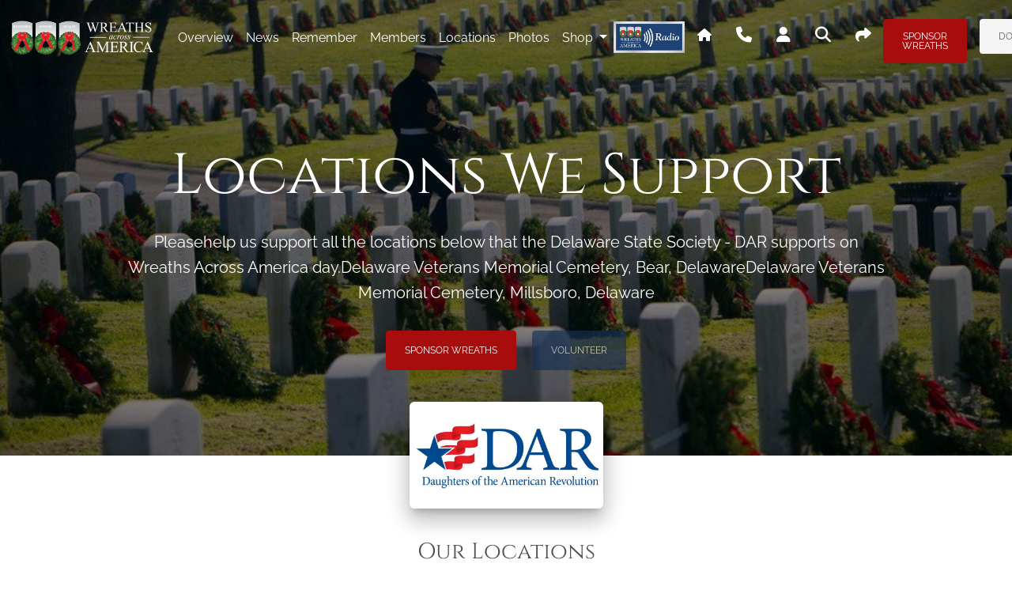

--- FILE ---
content_type: text/html; charset=utf-8
request_url: https://wreathsacrossamerica.org/social/DE0065P-DelawareStateSocietyNSDAR?Sid=163068%7C14789%7C0%7C4
body_size: 16464
content:
<!DOCTYPE html>
<html lang="en">
<head>
    <base href="/">
    
    <meta property="og:url" content="https://wreathsacrossamerica.org/social/DE0065P-DelawareStateSocietyNSDAR?Sid=163068|14789|0|4"/>
<meta property="og:type" content="site" />
<meta property="og:title" content="Wreaths Across America Locations" />
<meta property="og:description" content="Wreaths Across America day is observed across the country at local cemeteries and sites. Find information about Wreaths Across America cemetery locations." />
<meta property="og:image" content="https://wreathsacrossamerica.org/asset/img/share/waam_location.webp" />
<meta property="twitter:card" content="Locations that we support #WreathsAcrossAmerica" />
<meta property="twitter:title" content="Wreaths Across America Locations" />
<meta property="twitter:description" content="Wreaths Across America day is observed across the country at local cemeteries and sites. Find information about Wreaths Across America cemetery locations." />
<meta property="twitter:image" content="https://wreathsacrossamerica.org/asset/img/share/waam_location.webp" />

    <script type='text/javascript'>var socialInfo = {"HomePage":{"Base":{"og:type":"site","og:title":"Learn about Wreaths Across America&apos;s Mission to Remember, Honor and Teach","og:description":"Each December on National Wreaths Across America Day, our mission to Remember, Honor and Teach is carried out by coordinating wreath-laying ceremonies at Arlington National Cemetery, as well as over 5,200 additional locations in all 50 U.S. states, at sea, and abroad. Help us by sponsoring Veterans Remembrance Wreaths or by joining us on December 13, 2025 at a participating location near you. #WreathsAcrossAmerica","og:image":"https://wreathsacrossamerica.org/asset/img/share/waa_home.webp","twitter:card":"Learn More About #WreathsAcrossAmerica","twitter:title":"Learn about Wreaths Across America&apos;s Mission to Remember, Honor and Teach","twitter:description":"Each December on National Wreaths Across America Day, our mission to Remember, Honor and Teach is carried out by coordinating wreath-laying ceremonies at Arlington National Cemetery, as well as over 5,200 additional locations in all 50 U.S. states, at sea, and abroad. Help us by sponsoring Veterans Remembrance Wreaths or by joining us on December 13, 2025 at a participating location near you. #WreathsAcrossAmerica","twitter:image":"https://wreathsacrossamerica.org/asset/img/share/waa_home.webp"},"Home":{"og:type":"site","og:title":"Learn about Wreaths Across America&apos;s Mission to Remember, Honor and Teach","og:description":"Each December on National Wreaths Across America Day, our mission to Remember, Honor and Teach is carried out by coordinating wreath-laying ceremonies at Arlington National Cemetery, as well as over 5,200 additional locations in all 50 U.S. states, at sea, and abroad. Help us by sponsoring Veterans Remembrance Wreaths or by joining us on December 13, 2025 at a participating location near you. #WreathsAcrossAmerica","og:image":"https://wreathsacrossamerica.org/asset/img/share/waa_home.webp","twitter:card":"Learn More About #WreathsAcrossAmerica","twitter:title":"Learn about Wreaths Across America&apos;s Mission to Remember, Honor and Teach","twitter:description":"Each December on National Wreaths Across America Day, our mission to Remember, Honor and Teach is carried out by coordinating wreath-laying ceremonies at Arlington National Cemetery, as well as over 5,200 additional locations in all 50 U.S. states, at sea, and abroad. Help us by sponsoring Veterans Remembrance Wreaths or by joining us on December 13, 2025 at a participating location near you. #WreathsAcrossAmerica","twitter:image":"https://wreathsacrossamerica.org/asset/img/share/waa_home.webp"},"Contact":{"og:type":"site","og:title":"Contact Wreaths Across America","og:description":"Contact Wreaths Across America. Call us, write to us, or fill out our form and our team will get back to you.","og:image":"https://wreathsacrossamerica.org/asset/img/share/waa_home.webp","twitter:card":"Learn More About #WreathsAcrossAmerica","twitter:title":"Contact Wreaths Across America","twitter:description":"Contact Wreaths Across America. Call us, write to us, or fill out our form and our team will get back to you.","twitter:image":"https://wreathsacrossamerica.org/asset/img/share/waa_home.webp"},"Invite":{"og:type":"site","og:title":"Learn about Wreaths Across America&apos;s Mission to Remember, Honor and Teach","og:description":"Each December on National Wreaths Across America Day, our mission to Remember, Honor and Teach is carried out by coordinating wreath-laying ceremonies at Arlington National Cemetery, as well as over 5,200 additional locations in all 50 U.S. states, at sea, and abroad. Help us by sponsoring Veterans Remembrance Wreaths or by joining us on December 13, 2025 at a participating location near you. #WreathsAcrossAmerica","og:image":"https://wreathsacrossamerica.org/asset/img/share/waa_home.webp","twitter:card":"Learn More About #WreathsAcrossAmerica","twitter:title":"Learn about Wreaths Across America&apos;s Mission to Remember, Honor and Teach","twitter:description":"Each December on National Wreaths Across America Day, our mission to Remember, Honor and Teach is carried out by coordinating wreath-laying ceremonies at Arlington National Cemetery, as well as over 5,200 additional locations in all 50 U.S. states, at sea, and abroad. Help us by sponsoring Veterans Remembrance Wreaths or by joining us on December 13, 2025 at a participating location near you. #WreathsAcrossAmerica","twitter:image":"https://wreathsacrossamerica.org/asset/img/share/waa_home.webp"},"Volunteer":{"og:type":"site","og:title":"Learn about Wreaths Across America&apos;s Mission to Remember, Honor and Teach","og:description":"Each December on National Wreaths Across America Day, our mission to Remember, Honor and Teach is carried out by coordinating wreath-laying ceremonies at Arlington National Cemetery, as well as over 5,200 additional locations in all 50 U.S. states, at sea, and abroad. Help us by sponsoring Veterans Remembrance Wreaths or by joining us on December 13, 2025 at a participating location near you. #WreathsAcrossAmerica","og:image":"https://wreathsacrossamerica.org/asset/img/share/waa_home.webp","twitter:card":"Learn More About #WreathsAcrossAmerica","twitter:title":"Learn about Wreaths Across America&apos;s Mission to Remember, Honor and Teach","twitter:description":"Each December on National Wreaths Across America Day, our mission to Remember, Honor and Teach is carried out by coordinating wreath-laying ceremonies at Arlington National Cemetery, as well as over 5,200 additional locations in all 50 U.S. states, at sea, and abroad. Help us by sponsoring Veterans Remembrance Wreaths or by joining us on December 13, 2025 at a participating location near you. #WreathsAcrossAmerica","twitter:image":"https://wreathsacrossamerica.org/asset/img/share/waa_home.webp"},"OurMission":{"og:type":"site","og:title":"The Mission | What Wreaths Across America Means","og:description":"The yearround mission of Wreaths Across America is to REMEMBER the fallen, HONOR those who serve and TEACH the next generations the value of freedom.","og:image":"https://wreathsacrossamerica.org/asset/img/share/waa_home.webp","twitter:card":"Learn More About #WreathsAcrossAmerica","twitter:title":"The Mission | What Wreaths Across America Means","twitter:description":"The yearround mission of Wreaths Across America is to REMEMBER the fallen, HONOR those who serve and TEACH the next generations the value of freedom.","twitter:image":"https://wreathsacrossamerica.org/asset/img/share/waa_home.webp"},"OurBoard":{"og:type":"site","og:title":"Wreaths Across America Board of Directors","og:description":"The Wreaths Across America board of directors is the governing structure of the national Wreaths Across America charity organization.","og:image":"https://wreathsacrossamerica.org/asset/img/share/waa_home.webp","twitter:card":"Learn More About #WreathsAcrossAmerica","twitter:title":"Wreaths Across America Board of Directors","twitter:description":"The Wreaths Across America board of directors is the governing structure of the national Wreaths Across America charity organization.","twitter:image":"https://wreathsacrossamerica.org/asset/img/share/waa_home.webp"},"OrganizationPartners":{"og:type":"site","og:title":"Wreaths Across America | Our Supporters","og:description":"Learn about companies and affiliated organizations supporting Wreaths Across America. Search for a group or individual raising funds and sponsorship near you.","og:image":"https://wreathsacrossamerica.org/asset/img/share/waa_home.webp","twitter:card":"Learn More About #WreathsAcrossAmerica","twitter:title":"Wreaths Across America | Our Supporters","twitter:description":"Learn about companies and affiliated organizations supporting Wreaths Across America. Search for a group or individual raising funds and sponsorship near you.","twitter:image":"https://wreathsacrossamerica.org/asset/img/share/waa_home.webp"},"OurPrograms":{"og:type":"site","og:title":"Wreaths Across America's Programs","og:description":"Wreaths Across America's special programs REMEMBER the fallen, HONOR those who serve, and TEACH future generations the value of freedom.","og:image":"https://wreathsacrossamerica.org/asset/img/share/waa_home.webp","twitter:card":"Learn More About #WreathsAcrossAmerica","twitter:title":"Wreaths Across America's Programs","twitter:description":"Wreaths Across America's special programs REMEMBER the fallen, HONOR those who serve, and TEACH future generations the value of freedom.","twitter:image":"https://wreathsacrossamerica.org/asset/img/share/waa_home.webp"}},"MiniSite":{"Base":{"og:type":"site","og:title":"Check-out the Wreaths Across America Page that I Support!","og:description":"Wreaths Across America (&quot;WAA&quot;) coordinates wreath-laying ceremonies every December to &quot;Remember, Honor, and Teach&quot; about the sacrifices made by our veterans and their families. Please check out this page to learn how you can help by sponsoring Veterans Remembrance Wreaths or by joining us on December 13, 2025 at a participating location near you. #WreathsAcrossAmerica","og:image":"https://wreathsacrossamerica.org/asset/img/share/waam_overview.webp","twitter:card":"Join Me in Supporting #WreathsAcrossAmerica","twitter:title":"Check-out the Wreaths Across America Page that I Support!","twitter:description":"Wreaths Across America (&quot;WAA&quot;) coordinates wreath-laying ceremonies every December to &quot;Remember, Honor, and Teach&quot; about the sacrifices made by our veterans and their families. Please check out this page to learn how you can help by sponsoring Veterans Remembrance Wreaths or by joining us on December 13, 2025 at a participating location near you. #WreathsAcrossAmerica","twitter:image":"https://wreathsacrossamerica.org/asset/img/share/waam_overview.webp"},"Overview":{"og:type":"site","og:title":"Check-out the Wreaths Across America Page that I Support!","og:description":"Wreaths Across America (&quot;WAA&quot;) coordinates wreath-laying ceremonies every December to &quot;Remember, Honor, and Teach&quot; about the sacrifices made by our veterans and their families. Please check out this page to learn how you can help by sponsoring Veterans Remembrance Wreaths or by joining us on December 13, 2025 at a participating location near you. #WreathsAcrossAmerica","og:image":"https://wreathsacrossamerica.org/asset/img/share/waam_overview.webp","twitter:card":"Join Me in Supporting #WreathsAcrossAmerica","twitter:title":"Check-out the Wreaths Across America Page that I Support!","twitter:description":"Wreaths Across America (&quot;WAA&quot;) coordinates wreath-laying ceremonies every December to &quot;Remember, Honor, and Teach&quot; about the sacrifices made by our veterans and their families. Please check out this page to learn how you can help by sponsoring Veterans Remembrance Wreaths or by joining us on December 13, 2025 at a participating location near you. #WreathsAcrossAmerica","twitter:image":"https://wreathsacrossamerica.org/asset/img/share/waam_overview.webp"},"NewsCards":{"og:type":"site","og:title":"See All Recent News About My Favorite Wreaths Across America Page","og:description":"One of the best places to learn about all the things that Wreaths Across America (&quot;WAA&quot;) does to &quot;Remember, Honor, and Teach&quot; about the sacrifices made by our veterans and their families is this WAA news page. Don&apos;t forget to sign-up for the weekly newsletter for more great reads about remembering and honoring our veterans. #WreathsAcrossAmerica","og:image":"https://wreathsacrossamerica.org/asset/img/share/waam_newssingle.webp","twitter:card":"News from #WreathsAcrossAmerica","twitter:title":"See All Recent News About My Favorite Wreaths Across America Page","twitter:description":"One of the best places to learn about all the things that Wreaths Across America (&quot;WAA&quot;) does to &quot;Remember, Honor, and Teach&quot; about the sacrifices made by our veterans and their families is this WAA news page. Don&apos;t forget to sign-up for the weekly newsletter for more great reads about remembering and honoring our veterans. #WreathsAcrossAmerica","twitter:image":"https://wreathsacrossamerica.org/asset/img/share/waam_newssingle.webp"},"NewsDetails":{"og:type":"site","og:title":"Check Out This News Article about Wreaths Across America","og:description":"I just read this great article about Wreaths Across America (&quot;WAA&quot;) and thought everyone else might enjoy it. If you don&apos;t know about WAA, this article is a great representation of the kinds of things we do to &quot;Remember, Honor, and Teach&quot; about the sacrifices made by our veterans and their families. #WreathsAcrossAmerica","og:image":"https://wreathsacrossamerica.org/asset/img/share/waam_news.webp","twitter:card":"Great Article from #WreathsAcrossAmerica","twitter:title":"Check Out This News Article about Wreaths Across America","twitter:description":"I just read this great article about Wreaths Across America (&quot;WAA&quot;) and thought everyone else might enjoy it. If you don&apos;t know about WAA, this article is a great representation of the kinds of things we do to &quot;Remember, Honor, and Teach&quot; about the sacrifices made by our veterans and their families. #WreathsAcrossAmerica","twitter:image":"https://wreathsacrossamerica.org/asset/img/share/waam_news.webp"},"Groups":{"og:type":"site","og:title":"Check Out the Local Groups Supporting My Location","og:description":"Wreaths Across America (&quot;WAA&quot;) coordinates wreath-laying ceremonies every December to &quot;Remember, Honor, and Teach&quot; about the sacrifices made by our veterans and their families. One thing that makes National Wreaths Across America Day on December 13, 2025 successful is all the support from our local sponsorship groups. Please check out our Groups page to see some of the groups that support us! #WreathsAcrossAmerica","og:image":"https://wreathsacrossamerica.org/asset/img/share/waam_groups.webp","twitter:card":"Groups supporting us #WreathsAcrossAmerica","twitter:title":"Check Out the Local Groups Supporting My Location","twitter:description":"Wreaths Across America (&quot;WAA&quot;) coordinates wreath-laying ceremonies every December to \"Remember, Honor, and Teach\" about the sacrifices made by our veterans and their families. One thing that makes National Wreaths Across America Day on December 13, 2025 successful is all the support from our local sponsorship groups. Please check out our Groups page to see some of the groups that support us! #WreathsAcrossAmerica","twitter:image":"https://wreathsacrossamerica.org/asset/img/share/waam_groups.webp"},"Photos":{"og:type":"site","og:title":"See Photos of Wreaths Across America&apos;s Events","og:description":"Wreaths Across America (&quot;WAA&quot;) coordinates wreath-laying ceremonies every December to &quot;Remember, Honor, and Teach&quot; about the sacrifices made by our veterans and their families, but our volunteers, fundraisers and local coordinators are busy throughout the year. Check out our photo albums to see how we&apos;re spreading the word about our mission to &quot;Remember, Honor, and Teach.&quot; #WreathsAcrossAmerica","og:image":"https://wreathsacrossamerica.org/asset/img/share/waam_photos.webp","twitter:card":"Great Pics from #WreathsAcrossAmerica","twitter:title":"See Photos of Wreaths Across America&apos;s Events","twitter:description":"Wreaths Across America (&quot;WAA&quot;) coordinates wreath-laying ceremonies every December to &quot;Remember, Honor, and Teach&quot; about the sacrifices made by our veterans and their families, but our volunteers, fundraisers and local coordinators are busy throughout the year. Check out our photo albums to see how we&apos;re spreading the word about our mission to &quot;Remember, Honor, and Teach.&quot; #WreathsAcrossAmerica","twitter:image":"https://wreathsacrossamerica.org/asset/img/share/waam_photos.webp"},"Remember":{"og:type":"site","og:title":"Remember Wall | Wreaths Across America's Memories","og:description":"Read the messages, stories, and memories written by supporters of Wreaths Across America supporters. Share a message on the Remember Wall.","og:image":"https://wreathsacrossamerica.org/asset/img/share/waam_memories.webp","twitter:card":"Read Tributes to Vets at #WreathsAcrossAmerica","twitter:title":"Remember Wall | Wreaths Across America's Memories","twitter:description":"Read the messages, stories, and memories written by supporters of Wreaths Across America supporters. Share a message on the Remember Wall.","twitter:image":"https://wreathsacrossamerica.org/asset/img/share/waam_memories.webp"},"RememberDetails":{"og:type":"site","og:title":"I Posted on Wreaths Across America&apos;s Memory Wall","og:description":"Wreaths Across America&apos;s Executive Director Karen Worcester reminds us that &quot;a person dies twice: once when they take their final breath, and later, the last time their name is spoken.&quot; WAA wants to ensure that our heroes are always honored and you can, too, by reading the tribute I posted, checking out messages of support from others, or by leaving a comment of your own. #WreathsAcrossAmerica","og:image":"https://wreathsacrossamerica.org/asset/img/share/waam_memoriessingle.webp","twitter:card":"I Posted a Tribute at #WreathsAcrossAmerica","twitter:title":"Wreaths Across America&apos;s Executive Director Karen Worcester reminds us that &quot;a person dies twice: once when they take their final breath, and later, the last time their name is spoken.&quot; WAA wants to ensure that our heroes are always honored and you can, too, by reading the tribute I posted, checking out messages of support from others, or by leaving a comment of your own. #WreathsAcrossAmerica","twitter:image":"https://wreathsacrossamerica.org/asset/img/share/waam_memoriessingle.webp"},"Locations":{"og:type":"site","og:title":"Wreaths Across America Locations","og:description":"Wreaths Across America day is observed across the country at local cemeteries and sites. Find information about Wreaths Across America cemetery locations.","og:image":"https://wreathsacrossamerica.org/asset/img/share/waam_location.webp","twitter:card":"Locations that we support #WreathsAcrossAmerica","twitter:title":"Wreaths Across America Locations","twitter:description":"Wreaths Across America day is observed across the country at local cemeteries and sites. Find information about Wreaths Across America cemetery locations.","twitter:image":"https://wreathsacrossamerica.org/asset/img/share/waam_location.webp"},"Members":{"og:type":"site","og:title":"See the Members of Our Wreaths Across America Group","og:description":"Wreaths Across America (&quot;WAA&quot;) coordinates wreath-laying ceremonies every December to &quot;Remember, Honor, and Teach&quot; about the sacrifices made by our veterans and their families. Click here to see all of our loyal and dedicated group members that help make National Wreaths Across America Day so special and don&apos;t forget to join us December 13, 2025! #WreathsAcrossAmerica","og:image":"https://wreathsacrossamerica.org/asset/img/share/waam_members.webp","twitter:card":"Help Me Support #WreathsAcrossAmerica","twitter:title":"See the Members of Our Wreaths Across America Group","twitter:description":"Wreaths Across America (&quot;WAA&quot;) coordinates wreath-laying ceremonies every December to &quot;Remember, Honor, and Teach&quot; about the sacrifices made by our veterans and their families. Click here to see all of our loyal and dedicated group members that help make National Wreaths Across America Day so special and don&apos;t forget to join us December 13, 2025! #WreathsAcrossAmerica","twitter:image":"https://wreathsacrossamerica.org/asset/img/share/waam_members.webp"}}}</script>

    <meta charset="utf-8" />
    <meta name="viewport" content="width=device-width, initial-scale=1.0" />
    <title>Locations - Wreaths Across America</title>
    <link rel="apple-touch-icon" sizes="180x180" href="/asset/favicon/apple-touch-icon.png">
    <link rel="icon" type="image/png" sizes="144x144" href="/asset/favicon/favicon-144x144.png">
    <link rel="icon" type="image/png" sizes="32x32" href="/asset/favicon/favicon-32x32.png">
    <link rel="icon" type="image/png" sizes="16x16" href="/asset/favicon/favicon-16x16.png">
    <!-- Material Icons -->
    <link href="https://fonts.googleapis.com/icon?family=Material+Icons" rel="stylesheet" />
    <script type="text/javascript">
        function initMap() {
            //intentionally blank
        }
    </script>
    <script async src="https://maps.googleapis.com/maps/api/js?loading=async&libraries=places&callback=initMap&key=AIzaSyB8_ZZH6iuLUTyth9rCr-riPMBIzDlK3hk"></script>
    
        <script type="text/javascript" src="/js/jquery.js?v=g1MobvA-KgLIJUTdfUqXKBXv8H8"></script>
    <link rel="stylesheet" href="/css/waa.css?v=vrZ8ISVA1bVNtrhsEeHfTjRdmc4" />
        <!-- Google Tag Manager -->
        <script>
            window.addEventListener("initializeGTM", () => {
                (function (w, d, s, l, i) {
                    w[l] = w[l] || []; w[l].push({
                        'gtm.start':
                            new Date().getTime(), event: 'gtm.js'
                    }); var f = d.getElementsByTagName(s)[0],
                        j = d.createElement(s), dl = l != 'dataLayer' ? '&l=' + l : ''; j.async = true; j.src =
                            'https://www.googletagmanager.com/gtm.js?id=' + i + dl; f.parentNode.insertBefore(j, f);
                })(window, document, 'script', 'dataLayer', 'GTM-NVZHJ7F');
            });
           </script>
        <!-- End Google Tag Manager -->


</head>
<body class="page-locations">
    
            <!-- Google Tag Manager (noscript) -->
        <noscript>
            <iframe title="Google Tag Manager" src="https://www.googletagmanager.com/ns.html?id=GTM-NVZHJ7F" height="0" width="0" style="display:none;visibility:hidden"></iframe>
        </noscript>
        <!-- End Google Tag Manager (noscript) -->



    <header b-rhgzpvwdoh>
        <nav b-rhgzpvwdoh id="navbarMainNav" class="navbar navbar-expand-xl fixed-top navbar-scroll  ">
            <div b-rhgzpvwdoh class="container-fluid">
                
    <a class="navbar-brand py-3" href="pages/163068/overview/?Sid=163068%7C14789%7C0%7C4">
        <img src="/asset/img/waa_logo_transparent_white.png" height="45" alt="WAA Logo" loading="lazy" />
    </a>

                <button b-rhgzpvwdoh class="navbar-toggler px-0" type="button" data-mdb-collapse-init data-mdb-target="#navbarNav" aria-controls="navbarExample3" aria-expanded="false"
                        aria-label="Toggle navigation">
                    <span b-rhgzpvwdoh class="fas fa-bars text-white"></span>
                </button>
                <div b-rhgzpvwdoh class="collapse navbar-collapse" id="navbarNav">
                    
        <ul class="navbar-nav me-auto ps-lg-0" style="padding-left: 0.15rem">
                <li class="nav-item ">
                    <a class="nav-link text-capitalize text-white" href=pages/163068/overview/?Sid=163068%7C14789%7C0%7C4>overview</a>
                </li>
                <li class="nav-item ">
                    <a class="nav-link text-capitalize text-white" href=pages/163068/news/?Sid=163068%7C14789%7C0%7C4>news</a>
                </li>
                <li class="nav-item ">
                    <a class="nav-link text-capitalize text-white" href=pages/163068/memories/?Sid=163068%7C14789%7C0%7C4>remember</a>
                </li>
                <li class="nav-item ">
                    <a class="nav-link text-capitalize text-white" href=pages/163068/members/?Sid=163068%7C14789%7C0%7C4>members</a>
                </li>
                <li class="nav-item active">
                    <a class="nav-link text-capitalize text-white" href=pages/163068/locations/?Sid=163068%7C14789%7C0%7C4>locations</a>
                </li>
                <li class="nav-item ">
                    <a class="nav-link text-capitalize text-white" href=pages/163068/photos/?Sid=163068%7C14789%7C0%7C4>photos</a>
                </li>
            <li>
                        <li class="nav-item dropdown position-static">
            <a class="nav-link dropdown-toggle text-white c-pointer" id="navbarDropdown-0" aria-expanded="false" data-mdb-display="static" data-mdb-dropdown-init>
                Shop
            </a>
            <div class="dropdown-menu w-100 mt-0" aria-labelledby="navbarDropdown-0" style="border-top-left-radius: 0;border-top-right-radius: 0;" data-mdb-popper="none">
                <div class="container">
                    <div class="row my-4">
                                <div class="col-md-6 col-lg-3 mb-3 mb-lg-0">
                                            <div class="list-group list-group-flush mb-3">
                                                    <p class="mb-0 list-group-item text-uppercase font-weight-bold bg-secondary bg-opacity-50 text-white">
                                                        Sponsorships
                                                    </p>
                                                            <a class="list-group-item list-group-item-action text-decoration-underline border-0" href="/Shop/Sponsorships?pageIds=163068,14789" >About Sponsorships</a>
                                                            <a class="list-group-item list-group-item-action text-decoration-underline border-0" href="/Shop/Sponsorships?pageIds=163068,14789#58DD3905-00BB-412B-A4E2-55A6DE817BBA" >Quick Sponsorships</a>
                                                            <a class="list-group-item list-group-item-action text-decoration-underline border-0" href="/Shop/Sponsorships?pageIds=163068,14789#57A1D8C9-632B-4B07-B3A7-441441342236" >Sponsor with an Honor Card</a>
                                                            <a class="list-group-item list-group-item-action text-decoration-underline border-0" href="/Shop/Sponsorships?pageIds=163068,14789#44EF549C-A70D-4BAC-902C-6BE37ED0D6DA" >Grave Specific</a>
                                                            <a class="list-group-item list-group-item-action text-decoration-underline border-0" href="/Shop/Sponsorships?pageIds=163068,14789#A8C8E4A9-9CA3-4CD8-894F-8F84B2BBA8DA" >Wall Post</a>
                                                            <a class="list-group-item list-group-item-action text-decoration-underline border-0" href="/Shop/Sponsorships?pageIds=163068,14789#54E843EF-E611-4717-8DD2-3CEDFF9D6BE4" >In Honor/Memory Of</a>
                                                            <a class="list-group-item list-group-item-action text-decoration-underline border-0" href="/Shop/Sponsorships?pageIds=163068,14789#83042542-FFCA-4A21-9196-3A3E214F54E8" >Pairs</a>
                                            </div>
                                            <div class="list-group list-group-flush mb-3">
                                                    <p class="mb-0 list-group-item text-uppercase font-weight-bold bg-secondary bg-opacity-50 text-white">
                                                        Shippable Wreaths
                                                    </p>
                                                            <a class="list-group-item list-group-item-action text-decoration-underline border-0" href="/Shop/Product/674?pageIds=163068,14789" >All Shippable Wreaths</a>
                                                            <a class="list-group-item list-group-item-action text-decoration-underline border-0" href="/Shop/Product/659?pageIds=163068,14789" >Personal Veteran&#x27;s Wreath</a>
                                                            <a class="list-group-item list-group-item-action text-decoration-underline border-0" href="/Shop/Product/660?pageIds=163068,14789" >Personal Veteran&#x27;s Wreath 12 Pack</a>
                                                            <a class="list-group-item list-group-item-action text-decoration-underline border-0" href="/Shop/Product/676?pageIds=163068,14789" >Military Appreciation 36&quot; Wreath</a>
                                                            <a class="list-group-item list-group-item-action text-decoration-underline border-0" href="/Shop/Product/677?pageIds=163068,14789" >DIY Wreath Kit</a>
                                            </div>
                                   
                                </div>
                                <div class="col-md-6 col-lg-3 mb-3 mb-lg-0">
                                            <div class="list-group list-group-flush mb-3">
                                                    <p class="mb-0 list-group-item text-uppercase font-weight-bold bg-secondary bg-opacity-50 text-white">
                                                        Memorabilia
                                                    </p>
                                                            <a class="list-group-item list-group-item-action text-decoration-underline border-0" href="/Shop/Category/show-my-support/memorabilia?pageIds=163068,14789" >All Memorabilia</a>
                                                            <a class="list-group-item list-group-item-action text-decoration-underline border-0" href="/Shop/Category/show-my-support/memorabilia/collectables/?pageIds=163068,14789" >Collectables</a>
                                                            <a class="list-group-item list-group-item-action text-decoration-underline border-0" href="/Shop/Category/show-my-support/memorabilia/drinkware/?pageIds=163068,14789" >Drinkware</a>
                                                            <a class="list-group-item list-group-item-action text-decoration-underline border-0" href="/Shop/Category/show-my-support/memorabilia/coins/?pageIds=163068,14789" >Coins</a>
                                                            <a class="list-group-item list-group-item-action text-decoration-underline border-0" href="/Shop/Category/show-my-support/memorabilia/totes-bags/?pageIds=163068,14789" >Totes &amp; Bags</a>
                                                            <a class="list-group-item list-group-item-action text-decoration-underline border-0" href="/Shop/Category/show-my-support/memorabilia/patches-pins/?pageIds=163068,14789" >Patches &amp; Pins</a>
                                                            <a class="list-group-item list-group-item-action text-decoration-underline border-0" href="/Shop/Category/show-my-support/memorabilia/decals-magnets/?pageIds=163068,14789" >Decals, Magnets &amp; Window Clings</a>
                                            </div>
                                   
                                </div>
                                <div class="col-md-6 col-lg-3 mb-3 mb-lg-0">
                                            <div class="list-group list-group-flush mb-3">
                                                    <p class="mb-0 list-group-item text-uppercase font-weight-bold bg-secondary bg-opacity-50 text-white">
                                                        &#x410;pparel
                                                    </p>
                                                            <a class="list-group-item list-group-item-action text-decoration-underline border-0" href="/Shop/Category/show-my-support/apparel?pageIds=163068,14789" >All Apparel</a>
                                                            <a class="list-group-item list-group-item-action text-decoration-underline border-0" href="/Shop/Category/show-my-support/apparel/youth/?pageIds=163068,14789" >Youth</a>
                                                            <a class="list-group-item list-group-item-action text-decoration-underline border-0" href="/Shop/Category/show-my-support/apparel/hats/?pageIds=163068,14789" >Hats</a>
                                                            <a class="list-group-item list-group-item-action text-decoration-underline border-0" href="/Shop/Category/show-my-support/apparel/volunteer/?pageIds=163068,14789" >Volunteer</a>
                                                            <a class="list-group-item list-group-item-action text-decoration-underline border-0" href="/Shop/Category/show-my-support/apparel/shirts/?pageIds=163068,14789" >Shirts</a>
                                                            <a class="list-group-item list-group-item-action text-decoration-underline border-0" href="/Shop/Category/show-my-support/apparel/crewnecks-sweatshirts/?pageIds=163068,14789" >Crewnecks &amp; Sweatshirts</a>
                                                            <a class="list-group-item list-group-item-action text-decoration-underline border-0" href="/Shop/Category/show-my-support/apparel/bottoms/?pageIds=163068,14789" >Bottoms</a>
                                                            <a class="list-group-item list-group-item-action text-decoration-underline border-0" href="/Shop/Category/show-my-support/apparel/outerwear/?pageIds=163068,14789" >Outerwear</a>
                                                            <a class="list-group-item list-group-item-action text-decoration-underline border-0" href="/Shop/Category/show-my-support/apparel/womans/?pageIds=163068,14789" >Women&#x27;s</a>
                                            </div>
                                   
                                </div>
                                <div class="col-md-6 col-lg-3 mb-3 mb-lg-0">
                                            <div class="list-group list-group-flush mb-3">
                                                    <p class="mb-0 list-group-item text-uppercase font-weight-bold bg-secondary bg-opacity-50 text-white">
                                                        Location &amp; Group Supplies
                                                    </p>
                                                            <a class="list-group-item list-group-item-action text-decoration-underline border-0" href="/Shop/Category/location-and-group-supplies/?pageIds=163068,14789" >Location &amp; Group Supplies</a>
                                                            <a class="list-group-item list-group-item-action text-decoration-underline border-0" href="/Shop/Category/location-and-group-media/printables/?pageIds=163068,14789" >Printables</a>
                                                            <a class="list-group-item list-group-item-action text-decoration-underline border-0" href="/Shop/Category/custom-printed-products/?pageIds=163068,14789" >Custom Printed Products</a>
                                                            <a class="list-group-item list-group-item-action text-decoration-underline border-0" href="/Shop/Category/location-and-group-media/presentation-items/?pageIds=163068,14789" >Presentation Items</a>
                                            </div>
                                            <div class="list-group list-group-flush mb-3">
                                                    <p class="mb-0 list-group-item text-uppercase font-weight-bold bg-secondary bg-opacity-50 text-white">
                                                        Merchandise
                                                    </p>
                                                            <a class="list-group-item list-group-item-action text-decoration-underline border-0" href="/Shop/Category/new-products/?pageIds=163068,14789" >New Products</a>
                                                            <a class="list-group-item list-group-item-action text-decoration-underline border-0" href="/Shop/Category/show-my-support/popular-items/?pageIds=163068,14789" >Popular Items</a>
                                                            <a class="list-group-item list-group-item-action text-decoration-underline border-0" href="/Shop/Category/show-my-support/clearance/?pageIds=163068,14789" >Clearance</a>
                                                            <a class="list-group-item list-group-item-action text-decoration-underline border-0" href="/Shop/Category/show-my-support/themed-items/?pageIds=163068,14789" >Themed Items</a>
                                                            <a class="list-group-item list-group-item-action text-decoration-underline border-0" href="/Shop/Category/supplies/?pageIds=163068,14789" >Supplies</a>
                                            </div>
                                   
                                </div>
                    </div>
                </div>
            </div>
        </li>

            </li>
            <li>
                <span data-mdb-tooltip-init title="Click to Play WAA Radio" class="nav-waam-radio">
                    <img class="waa-radio-logo" src="/asset/img/WAA_Radio_Logo.webp" alt="WAA RAdio Logo" />
                </span>
            </li>
    </ul>


                    <div b-rhgzpvwdoh>
                        <div b-rhgzpvwdoh class="input-group">
                            
    <a class="nav-link text-white p-3" href="/" data-mdb-tooltip-init title="Go To WAA's Main Site"><span class="fa-solid fa-house"></span></a>

                                <span b-rhgzpvwdoh class="nav-link text-white p-3" data-mdb-tooltip-init title="Contact">
                                    
    <span class="fa-solid fa-phone fa-lg" data-mdb-modal-init data-mdb-target="#contactModal"></span>

                                </span>
                            
    <a class="nav-link text-white p-3 login-popover c-pointer" tabindex="1"><span class="fa-solid fa-user fa-lg"></span></a>
<span class="nav-link text-white p-3" data-mdb-tooltip-init title="Search">
    <span class="fa-solid fa-magnifying-glass fa-lg" data-mdb-modal-init data-mdb-target="#searchModal"></span>
</span>
<a class="nav-link text-white p-3 share-popover c-pointer" tabindex="1"><span class="fa-solid fa-share fa-lg"></span></a>

                                <span b-rhgzpvwdoh class="pt-1">
                                    
    <span class="d-flex pt-1">
            <span id="cart-item-wrapper">    <a id="cartIconWrapper" class="nav-link text-white p-3 d-none" style="margin-top: -0.25rem;" href="/Shop/Cart">
        <span class="position-relative">
            <span class="fa-solid fa-cart-shopping fa-lg"></span>
            <span id="cart-total" class="position-absolute top-0 start-100 translate-middle badge rounded-pill bg-primary">0</span>
        </span>
    </a>
    <div id="donateBtnBasicWrapper" >
        
        <a class="btn btn-primary py-3 px-4" href="/Shop/Product/597?tid=95E22FFB-2B5F-479E-8729-E2C649DE54C4&pageIds=163068,14789" disabled>Sponsor Wreaths</a>

    </div>
</span>
        <span class="mx-sm-3">
            
    <a class="btn btn-light py-3 px-4" href="/Shop/Product/649?tid=82ED02BF-589A-4006-8028-34411BCEBBF9&amp;vw=don">Donate</a>

        </span>
    </span>

                                </span>
                        </div>
                    </div>
                    
                </div>
            </div>
            <script>
                var navbar = document.getElementById('navbarNav');
                var navWrapper = document.getElementById('navbarMainNav');
                navbar.addEventListener('show.bs.collapse', function () {
                    navWrapper.classList.add("navbar-mobile-opened");
                });
                navbar.addEventListener('hidden.bs.collapse', function () {
                    navWrapper.classList.remove("navbar-mobile-opened");
                });
            </script>
        </nav>
            <section b-rhgzpvwdoh class="">
                
        <div id="intro" class="text-center bg-image focusSectionBanner" style="background-image: url('https://wreathsblob.blob.core.windows.net/processed/22726dc3-7124-4339-a583-36a22af3723f_1400.jpg');height: 80vh;background-position:">
    <div class="mask" style="background-color: rgba(0, 0, 0, 0.5);">
        <div class="d-flex justify-content-center align-items-center h-100 mt-4">
            <div class="text-white">
                <div class="banner-title display-3 font-weight-bold my-4 mx-auto col-md-9">Locations We Support</div>
                <div class="banner-subtitle lead mb-4 pb-2 mx-auto col-md-9">Pleasehelp us support all the locations below that the Delaware State Society - DAR supports on Wreaths Across America day.Delaware Veterans Memorial Cemetery, Bear, DelawareDelaware Veterans Memorial Cemetery, Millsboro, Delaware</div>
                            <span class="m-2">
        <a class="btn btn-primary py-3 px-4" href="/Shop/Product/597?tid=9D0B675D-5992-49DA-9687-33BE3127B6A6&pageIds=163068,14789" disabled>Sponsor Wreaths</a>
</span>
                            <span class="m-2"><button type="button" class="btn btn-secondary bg-secondary text-white py-3 px-4 shadow-0" data-mdb-modal-init data-mdb-target="#volunteerModal" disabled>Volunteer</button></span>
            </div>
        </div>
    </div>
</div>
            <section class="position-relative">
        <img class="banner-logo focusSectionLogo" src="https://wreathsblob.blob.core.windows.net/processed/a44986eb-8632-40d2-8fad-114ff58a1935_1400.jpg" alt="Banner Logo">
    </section>

            <div class="py-3">&nbsp;</div>
    
            </section>
    </header>
    <main b-rhgzpvwdoh class="">
        
    
<div class="container my-5 lead">
    <section class="mb-5 text-center">
        <h3 class="mb-3">Our Locations</h3>
    </section>
    <section class="mb-5 text-center">
        <div data-target="page-box">
            <div data-template="searchFilter-container" class="search-filter"></div>
            <div data-template="pager-container"></div>
            <div class="row mb-4 card-deck-wrapper">
        <div class="col-lg-4 mb-4">
            <div class="card h-100">
                <div class="card-header border-bottom-0">
                    <div class="bg-image hover-zoom hover-overlay text-center mb-4" style="background-image: url(&#x27;https://wreathsblob.blob.core.windows.net/processed/7cb93663-ad56-430c-b14d-af9d0d2925c3_350.jpg&#x27;);min-height: 200px"> </div>
                    <h5 class="card-title">DEVMBE - Delaware Veterans Memorial Cemetery-Bear</h5>
                </div>
                <div class="card-body">
                    <p class="card-text">Welcome to DEVMBE - Delaware Veterans Memorial Cemetery-Bear and thank you deeply for helping us with our goal to honor as many veterans as possible on Wreaths Across America Day, December 13, 2025 (Wreath Placement Immediately Following Ceremony). Please click "View" to learn more about our effort or to volunteer to help or click "Sponsor" to purchase wreaths that will be laid on the graves of our fallen heroes by our loyal volunteers.</p>
                </div>
                <div class="card-footer border-top-0">
                        <a href="pages/14788/Overview/?relatedId=163068" class="btn btn-primary">
                            View
                        </a>
                        <a href="pages/14788/Sponsorships?relatedId=163068" class="btn btn-primary">
                            Sponsor
                        </a>
                </div>
            </div>
        </div>
        <div class="col-lg-4 mb-4">
            <div class="card h-100">
                <div class="card-header border-bottom-0">
                    <div class="bg-image hover-zoom hover-overlay text-center mb-4" style="background-image: url(&#x27;https://wreathsblob.blob.core.windows.net/processed/7cb93663-ad56-430c-b14d-af9d0d2925c3_350.jpg&#x27;);min-height: 200px"> </div>
                    <h5 class="card-title">DEVMSU - Delaware Veterans Memorial Cemetery, Millsboro</h5>
                </div>
                <div class="card-body">
                    <p class="card-text">Welcome to DEVMSU - Delaware Veterans Memorial Cemetery, Millsboro and thank you deeply for helping us with our goal to honor as many veterans as possible on Wreaths Across America Day, December 13, 2025 (Wreath Placement Immediately Following Ceremony). Please click "View" to learn more about our effort or to volunteer to help or click "Sponsor" to purchase wreaths that will be laid on the graves of our fallen heroes by our loyal volunteers.</p>
                </div>
                <div class="card-footer border-top-0">
                        <a href="pages/14789/Overview/?relatedId=163068" class="btn btn-primary">
                            View
                        </a>
                        <a href="pages/14789/Sponsorships?relatedId=163068" class="btn btn-primary">
                            Sponsor
                        </a>
                </div>
            </div>
        </div>
        <div class="col-lg-4 mb-4">
            <div class="card h-100">
                <div class="card-header border-bottom-0">
                    <div class="bg-image hover-zoom hover-overlay text-center mb-4" style="background-image: url(&#x27;https://wreathsblob.blob.core.windows.net/processed/7cb93663-ad56-430c-b14d-af9d0d2925c3_350.jpg&#x27;);min-height: 200px"> </div>
                    <h5 class="card-title">ARLING - Arlington National Cemetery</h5>
                </div>
                <div class="card-body">
                    <p class="card-text">Welcome to the Wreaths Across America location page for Arlington National Cemetery. As one of the largest veteran cemeteries in the United States, the goal of placing a wreath on every marker is lofty. Our volunteers are committed to Remembering and Honoring our nation’s veterans through the laying of wreaths on the graves of our country’s fallen heroes and the act of saying the name of each veteran aloud. Please help Wreaths Across America reach our goal by sponsoring a veteran's wreath and register to join us on December 13, 2025 at 12:00 pm (Wreath Placement 8:00 AM EST) as we place the veterans' wreaths.</p>
                </div>
                <div class="card-footer border-top-0">
                        <a href="pages/14720/Overview/?relatedId=163068" class="btn btn-primary">
                            View
                        </a>
                        <a href="pages/14720/Sponsorships?relatedId=163068" class="btn btn-primary">
                            Sponsor
                        </a>
                </div>
            </div>
        </div>
        <div class="col-lg-4 mb-4">
            <div class="card h-100">
                <div class="card-header border-bottom-0">
                    <div class="bg-image hover-zoom hover-overlay text-center mb-4" style="background-image: url(&#x27;https://wreathsblob.blob.core.windows.net/processed/7cb93663-ad56-430c-b14d-af9d0d2925c3_350.jpg&#x27;);min-height: 200px"> </div>
                    <h5 class="card-title">DEBRDC - Bridgeville Cemetery</h5>
                </div>
                <div class="card-body">
                    <p class="card-text">Welcome to DEBRDC - Bridgeville Cemetery and thank you deeply for helping us with our goal to honor as many veterans as possible on Wreaths Across America Day, December 13, 2025 (Wreath Placement Immediately Following Ceremony). Please click "View" to learn more about our effort or to volunteer to help or click "Sponsor" to purchase wreaths that will be laid on the graves of our fallen heroes by our loyal volunteers.</p>
                </div>
                <div class="card-footer border-top-0">
                        <a href="pages/167095/Overview/?relatedId=163068" class="btn btn-primary">
                            View
                        </a>
                        <a href="pages/167095/Sponsorships?relatedId=163068" class="btn btn-primary">
                            Sponsor
                        </a>
                </div>
            </div>
        </div>
        <div class="col-lg-4 mb-4">
            <div class="card h-100">
                <div class="card-header border-bottom-0">
                    <div class="bg-image hover-zoom hover-overlay text-center mb-4" style="background-image: url(&#x27;https://wreathsblob.blob.core.windows.net/processed/7cb93663-ad56-430c-b14d-af9d0d2925c3_350.jpg&#x27;);min-height: 200px"> </div>
                    <h5 class="card-title">FLSFNL - South Florida National Cemetery</h5>
                </div>
                <div class="card-body">
                    <p class="card-text">Welcome to FLSFNL - South Florida National Cemetery and thank you deeply for helping us with our goal to honor as many veterans as possible on Wreaths Across America Day, December 13, 2025 (Wreath Placement Immediately Following Ceremony). Please click "View" to learn more about our effort or to volunteer to help or click "Sponsor" to purchase wreaths that will be laid on the graves of our fallen heroes by our loyal volunteers.</p>
                </div>
                <div class="card-footer border-top-0">
                        <a href="pages/14798/Overview/?relatedId=163068" class="btn btn-primary">
                            View
                        </a>
                        <a href="pages/14798/Sponsorships?relatedId=163068" class="btn btn-primary">
                            Sponsor
                        </a>
                </div>
            </div>
        </div>
        <div class="col-lg-4 mb-4">
            <div class="card h-100">
                <div class="card-header border-bottom-0">
                    <div class="bg-image hover-zoom hover-overlay text-center mb-4" style="background-image: url(&#x27;https://wreathsblob.blob.core.windows.net/processed/7cb93663-ad56-430c-b14d-af9d0d2925c3_350.jpg&#x27;);min-height: 200px"> </div>
                    <h5 class="card-title">NJFPNS - Finn's Point National Cemetery</h5>
                </div>
                <div class="card-body">
                    <p class="card-text">Welcome to NJFPNS - Finn's Point National Cemetery and thank you deeply for helping us with our goal to honor as many veterans as possible on Wreaths Across America Day, December 13, 2025 (Wreath Placement Immediately Following Ceremony). Please click "View" to learn more about our effort or to volunteer to help or click "Sponsor" to purchase wreaths that will be laid on the graves of our fallen heroes by our loyal volunteers.</p>
                </div>
                <div class="card-footer border-top-0">
                        <a href="pages/16613/Overview/?relatedId=163068" class="btn btn-primary">
                            View
                        </a>
                        <a href="pages/16613/Sponsorships?relatedId=163068" class="btn btn-primary">
                            Sponsor
                        </a>
                </div>
            </div>
        </div>
        <div class="col-lg-4 mb-4">
            <div class="card h-100">
                <div class="card-header border-bottom-0">
                    <div class="bg-image hover-zoom hover-overlay text-center mb-4" style="background-image: url(&#x27;https://wreathsblob.blob.core.windows.net/processed/7c1a603d-a163-4c32-93fc-daac1cb45925_350.jpg&#x27;);min-height: 200px"> </div>
                    <h5 class="card-title">DEBARC - Barratt's Chapel Cemetery</h5>
                </div>
                <div class="card-body">
                    <p class="card-text">Welcome to DEBARC - Barratt's Chapel Cemetery and thank you deeply for helping us with our goal to honor as many veterans as possible on Wreaths Across America Day, December 13, 2025 (Wreath Placement Immediately Following Ceremony). Please click "View" to learn more about our effort or to volunteer to help or click "Sponsor" to purchase wreaths that will be laid on the graves of our fallen heroes by our loyal volunteers.</p>
                </div>
                <div class="card-footer border-top-0">
                        <a href="pages/163591/Overview/?relatedId=163068" class="btn btn-primary">
                            View
                        </a>
                        <a href="pages/163591/Sponsorships?relatedId=163068" class="btn btn-primary">
                            Sponsor
                        </a>
                </div>
            </div>
        </div>
</div>

            <div data-template="pager-container"></div>
        </div>
    </section>
</div>

    </main>
    <footer b-rhgzpvwdoh id="footer" class="bg-dark text-center text-white">
            <div b-rhgzpvwdoh class="container p-4">
                
        <section class="mb-4">
    <img class="mx-auto w-50" alt="Logo" src="/asset/img/waa_logo_long_transparent_white.png">
</section>
<section class="mb-4">
    <p>
        Our Mission: Remember the fallen, Honor those who serve, and Teach the next generation the value of freedom.
    </p>
</section>
<hr class="mb-4" />
<section>
    <div class="row justify-content-center">
            <div class="col-xl-2 col-md-6 px-2">
                    
        <a class="text-white c-pointer" href="/Shop/Product/597?tid=B25B3218-6316-4425-8094-E781E83B381B&pageIds=163068,14789" disabled>Sponsor Wreaths</a>

            </div>
            <div class="col-xl-2 col-md-6 px-2">
                <a class="text-white c-pointer" data-mdb-modal-init data-mdb-target="#volunteerModal" disabled>Volunteer</a>
            </div>
        <div class="col-xl-2 col-md-6 px-2">
            <a class="text-white c-pointer" data-mdb-modal-init data-mdb-target="#inviteModal" disabled>Invite</a>
        </div>
        <div class="col-xl-2 col-md-6 px-2">
            <a class="text-white" href="/Shop">Shop</a>
        </div>
            <div class="col-xl-2 col-md-6 px-2">
                <a class="text-white c-pointer" data-mdb-modal-init data-mdb-target="#contactModal">Contact</a>
            </div>
        <div class="col-xl-2 col-md-6 px-2">
            <a class="text-white login-popover c-pointer" tabindex="0">Log In</a>
        </div>
    </div>
</section>
<hr class="mb-4" />
    
                <section b-rhgzpvwdoh class="mb-4">
                    
        
<a target="_blank" rel="noopener" class="btn btn-secondary btn-floating m-1" data-template="sharing_socials" href="https://www.facebook.com/WAAHQ">
    <span class="fa-brands fa-facebook-f"> </span>
</a>
<a target="_blank" rel="noopener" class="btn btn-secondary btn-floating m-1" data-template="sharing_socials" href="https://twitter.com/WreathsAcross">
    <span class="fa-brands fa-x-twitter"> </span>
</a>
<a target="_blank" rel="noopener" class="btn btn-secondary btn-floating m-1" data-template="sharing_socials" href="https://www.linkedin.com/company/wreaths-across-america">
    <span class="fab fa-linkedin"> </span>
</a>
<a target="_blank" rel="noopener" class="btn btn-secondary btn-floating m-1" data-template="sharing_socials" href="https://www.instagram.com/wreathsacrossamerica/">
    <span class="fab fa-instagram"> </span>
</a>
<a target="_blank" rel="noopener" class="btn btn-secondary btn-floating m-1" data-template="sharing_socials" href="https://www.youtube.com/channel/UCg8qaE2Kwt4U8x5CwsyFXYA">
    <span class="fab fa-youtube"> </span>
</a>
    
                </section>
                <section b-rhgzpvwdoh class="mb-4">
                    <div class="footer-logos-wrapper">
    <a href=https://www.guidestar.org/profile/shared/65ace5b4-e2e9-4d7d-b8a5-9b4e4a40c39e target="_blank" rel="noopener">
        <div class="footer-logo-container mx-2" style="background-image:url('https://widgets.guidestar.org/TransparencySeal/8553645')"></div>
    </a>
    <a href="//www.securitymetrics.com/site_certificate?id=1796093&tk=96511cb88446d8490bce92372926d74a"
       target="_blank" rel="noopener noreferrer">
        <div class="bg-white footer-logo-container mx-2" style=" background-image: url('https://www.securitymetrics.com/portal/app/ngsm/assets/img/GreyContent_PCI_Validation_White_Sqr.png')"></div>
    </a>
</div>
                </section>
            </div>
            <div b-rhgzpvwdoh class="container-fluid" style="background-color: rgba(0, 0, 0, 0.2);">
                <div b-rhgzpvwdoh class="row">
                    <div b-rhgzpvwdoh class="col-md-6 p-3">
                        <h6 b-rhgzpvwdoh class="text-white text-center">
                            Wreaths Across America<br b-rhgzpvwdoh />
                            (P) 4 Point Street | (M): PO BOX 249<br b-rhgzpvwdoh />
                            Columbia Falls, ME 04623<br b-rhgzpvwdoh />
                            © 2010 - 2025<br b-rhgzpvwdoh />
                            <a b-rhgzpvwdoh href="/About/PrivacyPolicy">Privacy Policy</a>
                        </h6>
                    </div>
                    <div b-rhgzpvwdoh class="col-md-6 p-3">
                        <h6 b-rhgzpvwdoh class="text-white text-center">
                            <a b-rhgzpvwdoh href="mailto:helpdesk@wreathsacrossamerica.org">helpdesk@wreathsacrossamerica.org</a><br b-rhgzpvwdoh />
                            Museum Tour Hours: Monday - Saturday, 9a-3p<br b-rhgzpvwdoh />
                            Customer Operations Hours: M-F, 730a-830p et & Saturday from 10a-6p et.
                        </h6>
                    </div>
                </div>
            </div>
    </footer>

    
        <div class="d-none">
            
<script>
    if (!window.DynamicPage) { window.DynamicPage = {}; }
    window.DynamicPage.generalData = {
        cardType: 4,
        pageId: 163068,
        pageRelatedIds: '14789',
        parentViewName: 'Locations',
        isMinisitePage: true
    };
    window.DynamicPage.PagerData = {
        pageItems: 12,
        totalCount: 7,
        currentPage: 1
    };
    window.DynamicPage.SearchOrderData = {
        searchString: ""
    };
</script>
            <div class="template-prototype">
    <div data-template="searchFilter" class="search-filter mb-3">
        <div data-template="searchFilterForm">
            <div class="input-group input-group-lg" data-template="searchInput">
                <input type="text" class="form-control" placeholder="Type Your Search" aria-label="Type Your Search" aria-describedby="search-button-addon2">
                <button class="btn btn-primary px-4 py-0" type="button" id="search-button-addon2" data-template="search-button">Search</button>
            </div>
        </div>
    </div>
</div>
            <div class="template-prototype">
    <section class="text-center" data-template="pager">
        <ul class="pagination justify-content-center pagination-lg">
            <li data-template="page-link-li" class="page-item"><a data-template="page-link" class="page-link"></a></li>
        </ul>
    </section>
</div>
        </div>
    <div data-template="contact">
    <div class="modal fade" id="contactModal" tabindex="-1" aria-labelledby="contactModalLabel" aria-hidden="true">
        <div class="modal-dialog">
            <div class="modal-content">
                <div class="modal-header">
                    <h5 class="modal-title" id="contactModalLabel">Contact</h5>
                    <button type="button" class="btn-close" data-mdb-dismiss="modal" aria-label="Close"></button>
                </div>
                <div class="modal-body">
<form action="/social/DE0065P-DelawareStateSocietyNSDAR?Sid=163068%7C14789%7C0%7C4" id="contactForm" method="post">                        <div class="input-group">
                            <span class="input-group-addon mx-2">
                                <span class="fa-regular fa-face-smile"></span>
                            </span>
                            <div class="form-group is-empty w-100">
                                <span class="text-danger field-validation-valid" data-valmsg-for="name" data-valmsg-replace="true"></span>
                                <input class="form-control text-box single-line" data-val="true" data-val-required="The name field is required." id="name" name="name" placeholder="Your Name" type="text" value="" /> <br />
                            </div>
                        </div>
                        <div class="input-group">
                            <span class="input-group-addon mx-2">
                                <span class="fa-regular fa-envelope"></span>
                            </span>
                            <div class="form-group is-empty w-100">
                                <span class="text-danger field-validation-valid" data-valmsg-for="email" data-valmsg-replace="true"></span>
                                <input class="form-control text-box single-line" data-val="true" data-val-regex="E-mail is not valid" data-val-regex-pattern="^[a-zA-Z0-9_\.-]&#x2B;@([a-zA-Z0-9-]&#x2B;\.)&#x2B;[a-zA-Z]{2,6}$" data-val-required="The email field is required." id="email" name="email" placeholder="Your Email" type="text" value="" /> <br />
                            </div>
                        </div>
                        <div class="input-group mb-4">
                            <span class="input-group-addon mx-2">
                                <span class="fa-regular fa-square-check"></span>
                            </span>
                            <div class="form-group is-empty ctm-selectpicker w-100">
                                <label class="light" for="Department">Department:</label>
                                <select class="form-control selectpicker" data-style="btn btn-selectpicker" id="department" name="department">
                                        <option value="General Inquiry">General Inquiry</option>
                                        <option value="Customer Service">Customer Service</option>
                                        <option value="Radio">Radio</option>
                                        <option value="Finance">Finance</option>
                                        <option value="Fundraising &amp; Locations">Fundraising &amp; Locations</option>
                                        <option value="Special Events">Special Events</option>
                                        <option value="Social Media">Social Media</option>
                                        <option value="Public Relations">Public Relations</option>
                                        <option value="Merchandise">Merchandise</option>
                                        <option value="Technical Support">Technical Support</option>
                                </select>
                            </div>
                        </div>
                        <div class="input-group">
                            <span class="input-group-addon mx-2">
                                <span class="fa-regular fa-note-sticky"></span>
                            </span>
                            <div class="form-group is-empty">
                                <span class="text-danger field-validation-valid" data-valmsg-for="questions" data-valmsg-replace="true"></span>
                                <textarea class="form-control" cols="50" data-val="true" data-val-required="The questions field is required." id="questions" name="questions" placeholder="Notes or questions" rows="1">
</textarea> <br />
                            </div>
                        </div>
                        <div id="phoneBox" style="display:none">
                            <div class="input-group">
                                <span class="input-group-addon mx-2">
                                    <span class="fa-solid fa-phone"></span>
                                </span>
                                <div class="form-group is-empty w-100">
                                    <span class="text-danger field-validation-valid" data-valmsg-for="phone" data-valmsg-replace="true"></span>
                                    <input class="form-control text-box single-line" data-val="true" data-val-regex="Phone number is not valid" data-val-regex-pattern="^\(?([0-9]{3})\)?[-. ]?([0-9]{3})[-. ]?([0-9]{4})$" id="phone" name="phone" placeholder="Your Phone" type="text" value="" /> <br />
                                </div>
                            </div>
                        </div>
                        <div id="phoneSubBox" class="ms-2">
                            <div><input class="" type="checkbox" value="c1" id="con_t_c1" name="interestIds">&nbsp;<label class="not-recomended" for="con_t_c1">Please have this Coordinator call me.</label></div>
                        </div>
<input name="__RequestVerificationToken" type="hidden" value="CfDJ8NwrSDvYvFlChjJSlKG1OpzRrpmK2Tr8vks6rGE14GEM-xNn-GHLLXzDwJdYFjydmJRcODOzIK_qn_hzzrv_6oyd80Xq9Fo_jqO2vn-NULzuelxTQChtO2sTKk9ahwdJTwcNH_yj2oVtTBxjiNZUwNw" /></form>                </div>
                <div class="modal-footer">
                    <button id="submitContact" class="btn btn-primary mx-auto">Send</button>
                </div>
            </div>
        </div>
    </div>
</div>

    <div data-template="thankscontact">
    <div class="modal fade" id="contactModalThanks" tabindex="-1" aria-labelledby="contactModalThanksLabel" aria-hidden="true">
        <div class="modal-dialog">
            <div class="modal-content">
                <div class="modal-header">
                    <h5 class="modal-title" id="contactModalThanksLabel">Message Sent</h5>
                    <button type="button" class="btn-close" data-mdb-dismiss="modal" aria-label="Close"></button>
                </div>
                <div class="modal-body">
                    <p>Thank you so much for contacting us! Our team will respond within 24 hours.</p>
                </div>
                <div class="modal-footer">
                    <button type="button" class="btn btn-primary mx-auto" data-mdb-dismiss="modal">Close</button>
                </div>
            </div>
        </div>
    </div>
</div>
    <div data-template="invite">
    <div class="modal fade" id="inviteModal" tabindex="-1" aria-labelledby="inviteModalLabel" aria-hidden="true">
        <div class="modal-dialog">
            <div class="modal-content">
                <div class="modal-header bg-primary text-white">
                    <h5 class="modal-title" id="inviteModalLabel">Invite</h5>
                    <button type="button" class="btn-close btn-close-white" data-mdb-dismiss="modal" aria-label="Close"></button>
                </div>
                <div class="modal-body lead">

<form action="/social/DE0065P-DelawareStateSocietyNSDAR?Sid=163068%7C14789%7C0%7C4" id="inviteForm" method="post">                            <div class="input-group mb-3">
                                <span class="input-group-addon mx-2">
                                    <span class="fa-regular fa-face-smile"></span>
                                </span>
                                <div class="form-group is-empty w-100">
                                    <span class="text-danger field-validation-valid" data-valmsg-for="Name" data-valmsg-replace="true"></span>
                                    <input class="form-control form-control-lg text-box single-line" data-val="true" data-val-required="The Name field is required." id="Name" name="Name" placeholder="Your Name" type="text" value="" />
                                </div>
                            </div>
                            <div id="nameSubBox" class="mb-3">
                                <div class="d-flex justify-content-start"><input class="mx-2" type="checkbox" value="c1" id="vol_t_c1" name="interestIds">&nbsp;<label class="not-recomended" for="vol_t_c1">I would like to volunteer anonymously (which hides your name from other volunteers and our remember page)</label></div>
                            </div>
                            <div class="input-group mb-3">
                                <span class="input-group-addon mx-2">
                                    <span class="fa-regular fa-envelope"></span>
                                </span>
                                <div class="form-group is-empty w-100 mb-3">
                                    <span class="text-danger field-validation-valid" data-valmsg-for="Email" data-valmsg-replace="true"></span>
                                    <input class="form-control form-control-lg text-box single-line" data-val="true" data-val-regex="E-mail is not valid" data-val-regex-pattern="^[a-zA-Z0-9_\.-]&#x2B;@([a-zA-Z0-9-]&#x2B;\.)&#x2B;[a-zA-Z]{2,6}$" data-val-required="The Email field is required." id="Email" name="Email" placeholder="Sender Email" type="text" value="" />

                                </div>
                            </div>
                            <div class="input-group mb-3">
                                <span class="input-group-addon mx-2">
                                    <span class="fa-regular fa-envelope"></span>
                                </span>
                                <div class="form-group is-empty w-100">
                                    <span id="friendsError" class="control-label text-danger" style="display:none;">Invalid email</span>
                                    <textarea id="friends" class="form-control form-control-lg" rows="1" placeholder="Recipient Emails" name="friends"></textarea>
                                    <span class="material-input"></span>
                                </div>
                            </div>
                            <div class="input-group mb-3">
                                <span class="input-group-addon">
                                    <span class="fa-solid fa-star mx-2"></span>
                                </span>
                                <div class="form-group is-empty">
                                    <p>I would like to invite my friend loved one to:</p>
                                    <div id="inviteTypesBox">
                                            <div class="d-flex py-1"><input class="input-position-fix" type="checkbox" value="1" id="inv_t_1" name="interestIds"><label class="ps-2" for="inv_t_1">Sponsor remembrance wreaths</label></div>
                                            <div class="d-flex py-1"><input class="input-position-fix" type="checkbox" value="2" id="inv_t_2" name="interestIds"><label class="ps-2" for="inv_t_2">Help lay wreaths on Wreaths Day</label></div>
                                            <div class="d-flex py-1"><input class="input-position-fix" type="checkbox" value="6" id="inv_t_6" name="interestIds"><label class="ps-2" for="inv_t_6">Learn about other ways to help</label></div>
                                    </div>
                                </div>
                            </div>
                                <div class="input-group">
                                    <span class="input-group-addon">
                                        <span class="fa-solid fa-location-crosshairs mx-2"></span>
                                    </span>
                                    <p class="mb-0">Invite to the following location:</p>
                                    <span class="text-danger field-validation-valid" data-valmsg-for="Location" data-valmsg-replace="true"></span>
                                </div>
                                <div id="locationBox" class="input-group mb-3">
                                    <div class="form-group is-empty w-100">
                                        <input autocomplete="off" class="form-control form-control-lg text-box single-line" data-val="true" data-val-required="The Location field is required." id="location" name="Location" placeholder="Cemetery, City, Zip or State" type="text" value="" />
                                        <input id="locationId" name="locationId" type="hidden">
                                    </div>
                                </div>
                            <div class="input-group mb-3">
                                <span class="input-group-addon">
                                    <span class="fa-regular fa-note-sticky mx-2"></span>
                                </span>
                                <div class="form-group is-empty w-100">
                                    <span id="messageError" class="control-label text-danger" style="display:none;">Required field</span>
                                    <textarea id="message" class="form-control form-control-lg" rows="1" placeholder="Personal message" name="message"></textarea>
                                    <span class="material-input"></span>
                                </div>
                            </div>
<input name="__RequestVerificationToken" type="hidden" value="CfDJ8NwrSDvYvFlChjJSlKG1OpzRrpmK2Tr8vks6rGE14GEM-xNn-GHLLXzDwJdYFjydmJRcODOzIK_qn_hzzrv_6oyd80Xq9Fo_jqO2vn-NULzuelxTQChtO2sTKk9ahwdJTwcNH_yj2oVtTBxjiNZUwNw" /></form>                </div>
                    <div class="modal-footer">
                        <button id="submitInvite" class="btn btn-primary mx-auto">Invite</button>
                    </div>
            </div>
        </div>
    </div>
</div>
    <div data-template="sharei">
    <div class="modal fade" id="shareModali" tabindex="-1" aria-labelledby="shareModaliLabel" aria-hidden="true">
        <div class="modal-dialog">
            <div class="modal-content">
                <div class="modal-header">
                    <h5 class="modal-title" id="shareModaliLabel">Share</h5>
                    <button type="button" class="btn-close" data-mdb-dismiss="modal" aria-label="Close"></button>
                </div>
                <div class="modal-body">
                    <p class="mx-2" data-template="response">Invite email sent.</p>
                    <p class="my-4 mx-2">Also, one of the most powerful ways that you can help is to share that you've volunteered to help on Wreaths Across America Day on social media. Please click on the social media links of your choice below.</p>
                    <div class="text-center">
                        
<a target="_blank" rel="noopener" class="btn btn-secondary btn-floating m-1" data-template="sharing_socials" href="https://www.facebook.com/WAAHQ">
    <span class="fa-brands fa-facebook-f"> </span>
</a>
<a target="_blank" rel="noopener" class="btn btn-secondary btn-floating m-1" data-template="sharing_socials" href="https://twitter.com/WreathsAcross">
    <span class="fa-brands fa-x-twitter"> </span>
</a>
<a target="_blank" rel="noopener" class="btn btn-secondary btn-floating m-1" data-template="sharing_socials" href="https://www.linkedin.com/company/wreaths-across-america">
    <span class="fab fa-linkedin"> </span>
</a>
<a target="_blank" rel="noopener" class="btn btn-secondary btn-floating m-1" data-template="sharing_socials" href="https://www.instagram.com/wreathsacrossamerica/">
    <span class="fab fa-instagram"> </span>
</a>
<a target="_blank" rel="noopener" class="btn btn-secondary btn-floating m-1" data-template="sharing_socials" href="https://www.youtube.com/channel/UCg8qaE2Kwt4U8x5CwsyFXYA">
    <span class="fab fa-youtube"> </span>
</a>
                    </div>
                </div>
                <div class="modal-footer">
                    <button type="button" class="btn btn-primary mx-auto" data-mdb-dismiss="modal">Close</button>
                </div>
            </div>
        </div>
    </div>
</div>
<div data-template="sharevf">
    <div class="modal fade" id="shareModalvf" tabindex="-1" aria-labelledby="shareModalvfLabel" aria-hidden="true">
        <div class="modal-dialog">
            <div class="modal-content">
                <div class="modal-header">
                    <h5 class="modal-title" id="shareModalvfLabel">Registration Complete</h5>
                    <button type="button" class="btn-close" data-mdb-dismiss="modal" aria-label="Close"></button>
                </div>
                <div class="modal-body">
                    <p class="my-4 mx-2">Your registration information was successfully submitted. To help us recruit more volunteers, please click one of the buttons below to share information on volunteering on social media.</p>
                    <div class="text-center">
                        
<a target="_blank" rel="noopener" class="btn btn-secondary btn-floating m-1" data-template="sharing_socials" href="https://www.facebook.com/WAAHQ">
    <span class="fa-brands fa-facebook-f"> </span>
</a>
<a target="_blank" rel="noopener" class="btn btn-secondary btn-floating m-1" data-template="sharing_socials" href="https://twitter.com/WreathsAcross">
    <span class="fa-brands fa-x-twitter"> </span>
</a>
<a target="_blank" rel="noopener" class="btn btn-secondary btn-floating m-1" data-template="sharing_socials" href="https://www.linkedin.com/company/wreaths-across-america">
    <span class="fab fa-linkedin"> </span>
</a>
<a target="_blank" rel="noopener" class="btn btn-secondary btn-floating m-1" data-template="sharing_socials" href="https://www.instagram.com/wreathsacrossamerica/">
    <span class="fab fa-instagram"> </span>
</a>
<a target="_blank" rel="noopener" class="btn btn-secondary btn-floating m-1" data-template="sharing_socials" href="https://www.youtube.com/channel/UCg8qaE2Kwt4U8x5CwsyFXYA">
    <span class="fab fa-youtube"> </span>
</a>
                    </div>
                </div>
                <div class="modal-footer">
                    <button type="button" class="btn btn-primary mx-auto" data-mdb-dismiss="modal">Close</button>
                </div>
            </div>
        </div>
    </div>
</div>
    <button type="button" class="d-none" style="display: none !important" data-mdb-ripple-init data-mdb-modal-init data-mdb-target="#basicErrorModal"></button>
<div class="modal fade" id="basicErrorModal" tabindex="-1" aria-labelledby="basicErrorModalLabel" aria-hidden="true">
    <div class="modal-dialog">
        <div class="modal-content">
            <div class="modal-header">
                <h5 class="modal-title" id="basicErrorModalLabel">Error</h5>
                <button type="button" class="btn-close" data-mdb-dismiss="modal" aria-label="Close"></button>
            </div>
            <div class="modal-body"></div>
            <div class="modal-footer text-center">
                <button type="button" class="btn btn-secondary-light shadow-0" data-mdb-dismiss="modal">Close</button>
            </div>
        </div>
    </div>
</div>


    <div id="volunteerModals">
    <div class="volunteerStaticModal">
        <div data-template="volunteerModal">
            <div class="modal fade volunteerModal" id="volunteerModal" tabindex="-1" aria-labelledby="volunteerModalLabel" aria-hidden="true">
                <div class="modal-dialog modal-lg">
                    <div class="modal-content">
                        <div class="modal-header bg-primary text-white">
                            <h5 class="modal-title" id="volunteerModalLabel">Volunteer</h5>
                            <button type="button" class="btn-close btn-close-white" data-mdb-dismiss="modal" aria-label="Close"></button>
                        </div>
                        <div class="modal-body">
                          <div class="text-center"><img class="w-100" src="asset/img/load.gif" alt="loading animation"></div>
                        </div>
                    </div>
                </div>
            </div>
        </div>
    </div>
</div>
    <div data-template="search">
    <div class="modal fade" id="searchModal" tabindex="-1" aria-labelledby="searchModalLabel" aria-hidden="true">
        <div class="modal-dialog modal-xl">
            <div class="modal-content">
                <div class="modal-header border-bottom-0">
                    <div class="row w-100">
                        <div class="col-xl-5 text-center mb-md-2">
                            <a class="btn btn-primary btn-sm mb-2 mb-sm-0" href="/About/LocationAndGroupSearch">Search Locations</a>
                            <a class="btn btn-primary btn-sm mb-2 mb-sm-0" href="/About/LocationAndGroupSearch?sponsorshipGroups=true">Search Sponsorship Groups</a>
                        </div>
                        <div class="col-xl-1 text-center"><h4 class="text-center">- OR -</h4></div>
                        <div class="col-xl-6 text-center">
                            <div class="input-group input-group-md">
                                <input id="quickSearchAutoSuggestions" type="text" class="form-control rounded" placeholder="Quick Search: Website, Events, Resources, etc." aria-label="Search" aria-describedby="quickSearchAutoSuggestionsB">
                                <button class="btn btn-secondary bg-secondary px-2 py-0 clearQuickSearchAutoSuggestions"><span class="fa fa-close"></span></button>
                                <button id="quickSearchAutoSuggestionsB" class="btn btn-primary px-2 py-0" type="button">Search</button>
                            </div>
                        </div>
                    </div>
                </div>
                <div class="modal-body lead d-none">
                </div>
            </div>
        </div>
    </div>
</div>


    
    <script type="text/javascript">
        window.ENV = {
            "WAA_HOME_ID": '19520',
            "WAA_PAGE_ID": '163068',
            "WAA_RELATED_ID": '14789',
            "WAA_IID": '',
            "WAA_TID": '',
            "WAA_DPV3": ''
        };
    </script>
            <script src='//fw-cdn.com/11665232/4310131.js' chat='true'></script>
    <script type="text/javascript" src="/js/waa.js?v=EQizMRml1Oe7ENfaTnnJ2dvLpQw"></script>


</body>
</html>


--- FILE ---
content_type: text/javascript; charset=UTF-8
request_url: https://wreathsacrossamerica.org/js/waa.js?v=EQizMRml1Oe7ENfaTnnJ2dvLpQw
body_size: 344763
content:
/*!
* MDB5
* Version: PRO 9.0.0
*
*
* Copyright: Material Design for Bootstrap
* https://mdbootstrap.com/
*
* Read the license: https://mdbootstrap.com/general/license/
*
*
* Documentation: https://mdbootstrap.com/docs/standard/
*
* Support: https://mdbootstrap.com/support/
*
* Contact: contact@mdbootstrap.com
*
*/
function WaaGeneral(){let n=this;n.mbxat="pk.eyJ1IjoiZmFzdHBvcnQiLCJhIjoiaUhNS3ZuZyJ9.tunXxHoz_j_h9U6o9pNnEA";this.callServiceLocal=(n,t,i,r,u,f)=>{f||(f="json"),$.ajax({url:n,dataType:f,"async":!0,success:n=>{r.dataObjects=n,t(r,u)},error:(n,t)=>{i(n,t)}})};this.callServicePostLocal=(n,t,i,r,u,f,e)=>(e||(e="json"),$.ajax({type:"POST",url:"DonationPages/"+n,data:JSON.stringify(t),contentType:"application/json; charset=utf-8",dataType:e,"async":!0,success:n=>{u.dataObjects=n,i(u,f)},error:(t,i)=>{r(t,i,"DonationPages/"+n)}}));this.callServicePostLocalFormData=(n,t,i,r,u,f,e)=>(e||(e="json"),$.ajax({type:"POST",url:"DonationPages/"+n,data:t,contentType:!1,cache:!1,processData:!1,success:n=>{u.dataObjects=n,i(u,f)},error:(t,i)=>{r(t,i,"DonationPages/"+n)}}));this.defaultErrCB=(n,t,i)=>{console.log("SERVICE CALL ERR!!! URL: "+i," Status: "+n," Error: "+t)};this.createMap=(t,i)=>{i={defaultStyle:i.defaultStyle,lngLat:i.lngLat,lngLatText:i.lngLatText,lngLatIcon:i.lngLatIcon,cemLngLat:i.cemLngLat,cemLngLatText:i.cemLngLatText,cemLngLatIcon:i.cemLngLatIcon,zoomLevel:i.zoomLevel,lngLatArray:i.lngLatArray};i.defaultStyle??="mapbox://styles/fastport/cl4e75cep000h15lx5t1uz52v";i.lngLatIcon??="/asset/img/waa_wreath_icon_blk.png";i.cemLngLatIcon??="/asset/img/home_icon.png";i.zoomLevel??=12;let r=$("#"+t);if(!(r.length<1)){if(typeof mapboxgl!="undefined"){mapboxgl.accessToken="pk.eyJ1IjoiZmFzdHBvcnQiLCJhIjoiaUhNS3ZuZyJ9.tunXxHoz_j_h9U6o9pNnEA";let r=new mapboxgl.Map({container:t,style:i.defaultStyle,center:i.lngLat||i.lngLatArray?.[0]?.lngLat,zoom:i.zoomLevel});r.on("load",()=>{n.onMapLoad(r,i)});return r.scrollZoom.disable(),r}r.addClass("d-none")}};this.onMapLoad=(t,i)=>{i={lngLat:i.lngLat,lngLatIcon:i.lngLatIcon,lngLatText:i.lngLatText,cemLngLat:i.cemLngLat,cemLngLatIcon:i.cemLngLatIcon,cemLngLatText:i.cemLngLatText,lngLatArray:i.lngLatArray};i.lngLatIcon??="/asset/img/waa_wreath_icon_blk.png";i.cemLngLatIcon??="/asset/img/home_icon.png";i.thirdLngLatIcon??="/asset/img/flag_icon.png";i.lngLatArray??=[];i.lngLat&&i.lngLatArray.push({icon:i.lngLatIcon,text:i.lngLatText,lngLat:i.lngLat});i.cemLngLat&&i.lngLatArray.push({icon:i.cemLngLatIcon,text:i.cemLngLatText,lngLat:i.cemLngLat});for(let n=0;n<i.lngLatArray.length;++n)t.loadImage(i.lngLatArray[n].icon,(r,u)=>{if(r)throw r;t.style?.imageManager?.images?.[""]?.[`pin-${n}`]||t.addImage(`pin-${n}`,u);t._controls.find(n=>n._zoomInButton)||t.addControl(new mapboxgl.NavigationControl);this.mapCreatePointLayer(t,`points-${n}`,`pin-${n}`,i.lngLatArray[n].lngLat,!!i.lngLatArray[n].text,i.lngLatArray[n].text,[0,.75])});if(i.lngLatArray.length>1){let u=i.lngLatArray.map(n=>n.lngLat[0]),f=i.lngLatArray.map(n=>n.lngLat[1]),r=n.getMapFitToBoundsWithPadding(f,u);t.fitBounds(r.bounds,r.options)}};this.mapCreatePointLayer=(n,t,i,r,u,f,e)=>{n.style?._layers[t]||n.addLayer({id:t,type:"symbol",source:{type:"geojson",data:{type:"FeatureCollection",features:[{type:"Feature",geometry:{type:"Point",coordinates:r}}]}},layout:{"icon-image":i,"icon-size":1,"text-field":u?f:"","text-anchor":"top","text-offset":e,"icon-allow-overlap":!0,"text-allow-overlap":!0}})};this.expandText=(t,i,r=true)=>{i||(i=100);let u=$(t+" .c-description");for(let t of u){let u=$(t);if(!(u.outerHeight()<i)){if(typeof u.attr("totalHeight")!="undefined"||u.outerHeight(!0)==0)return;u.on("resize",n.expandDynnamic);$(window).on("resize",()=>{n.expandDynnamicSelectorDebounce(u,r)});let o=u.height(),s=u.outerHeight(!0),f=i;u.attr("eHeight")&&(f=u.attr("eHeight"));let e;if(e=r?$("<div class='desc-transparent text-center'><span class=\"large badge-primary badge rounded-pill material-icons\">arrow_drop_down<\/span><\/div>"):$("<div class='desc-transparent text-center'><span class=\"large badge rounded-pill badge-primary expand-more-btn fw-bold mt-1 py-1\">&nbsp;<\/span><\/div>"),u.attr("totalHeight",s+e.outerHeight(!0)+30),u.attr("wWidth",window.innerWidth),o>f){u.addClass("long-description");u.append(e);u.css("height",f+"px");u.attr("eHeight",f);u.on("click",function(){$(this).toggleClass("expand");$(this).hasClass("expand")?$(this).css("height",$(this).attr("totalHeight")+"px"):($(this).css("height",$(this).attr("eHeight")+"px"),$(this).scrollTop(0))})}else u.attr("not-fixed-height")==undefined&&(u.css("height",f+"px"),u.addClass("long-description"))}}};this.expandDynnamicSelectorDebounceFlag=!1;this.expandDynnamicSelectorDebounce=(t,i)=>{n.expandDynnamicSelectorDebounceFlag||(n.expandDynnamicSelectorDebounceFlag=!0,setTimeout(()=>{let r=$(t);Math.abs(r.attr("wWidth")-window.innerWidth)>100&&(r.css("opacity",0),r.css("height","auto"),setTimeout(()=>{if(r.find(".desc-transparent").length>0){let n=r.outerHeight(!0);i||(n+=30);r.attr("totalHeight",n);r.hasClass("expand")?r.css("height",r.attr("totalHeight")):r.css("height",r.attr("eHeight"));r.attr("wWidth",window.innerWidth)}r.css("opacity",1)},500));n.expandDynnamicSelectorDebounceFlag=!1},500))};this.getFormData=n=>{n=$(n);let i=n.serializeArray(),t={};for(let n of i){let i=n;t[i.name]?(t[i.name].constructor!=Array&&(t[i.name]=[t[i.name]]),t[i.name].push(i.value)):t[i.name]=i.value}return t};this.autoOpenModal=()=>{let n=window.location.href.split("?");if(n.length>1){let n=parse_query_string(window.location.href.split("?")[1]);if(n.modSw){let t=$("#"+n.modSw+"Modal");t.length==1&&$("#inactiveModal").length==0&&$("#autoOverviewModal").length==0&&t.modal("show")}}};this.buildSearchAll=t=>{if($(t).length!=0){let i=null,u=$(t+" #quickSearchAutoSuggestionsB"),f=$(t+" .clearQuickSearchAutoSuggestions");$(u).on("click",()=>{let r=$("#quickSearchAutoSuggestions").val();r.length>=3?(clearTimeout(i),i=window.setTimeout(()=>{n.doSearchAll(r)},1e3)):$(t+" .modal-body").html("").addClass("d-none")});$(f).on("click",()=>{$("#quickSearchAutoSuggestions").val(""),$(t+" .modal-body").html("").addClass("d-none")});n.buildOnEnterKeyPressSubmit("quickSearchAutoSuggestions");let r;$("#searchModal").on("hidden.mdb.modal",()=>{window.location.hash!=r&&(r=window.location.hash,n.expandOnSearch(".accordion .accordion-item-wrapper"))})}};this.doSearchAll=n=>{let t={searchText:n,pageId:window.ENV.WAA_PAGE_ID,relatedId:window.ENV.WAA_RELATED_ID};this.callServicePostLocal("SearchAll",t,this.doSearchAllCB,this.defaultErrCB,{},"#searchModal","html")};this.doSearchAllCB=(n,t)=>{$(t+" .modal-body").removeClass("d-none").html(n.dataObjects)};this.buildOnEnterKeyPressSubmit=n=>{window.buildOnEnterKeyPressSubmitPreviousEvent==null&&(window.buildOnEnterKeyPressSubmitPreviousEvent={});$("#"+n).on("keydown",function(t){if(t.keyCode==13){if(!window.buildOnEnterKeyPressSubmitPreviousEvent[n]){let n=$("#"+$(this).attr("aria-describedby"));n.length>0&&n.trigger("click")}}else window.buildOnEnterKeyPressSubmitPreviousEvent[n]=t.keyCode==38?!0:t.keyCode==40?!0:!1})};this.searchPageOnMobileTriggerListView=()=>{$("#search-page-mobile-list-view-btn:visible").length>0&&$("#search-page-mobile-list-view-btn").trigger("click")};this.searchPageOnMobileTriggerMapView=()=>{$("#search-page-mobile-map-view-btn:visible").length>0&&$("#search-page-mobile-map-view-btn").trigger("click")};this.buildLocationGroupToggle=(t=true)=>{let i=$("#mapSearchAutoSuggestions"),u=$(".search-page-search-results-wrapper"),r=$(`#mapSearchByLocationOrGroup`).val();t?(u.empty(),i.val(""),window.rebuildSearchBox(r),n.searchPageOnMobileTriggerMapView()):n.searchPageOnMobileTriggerListView();r=="Location"?(window.removeAllMapLayers(),window.addClusterLayersForMapSearchLocation(),i.attr("placeholder","Search by Location, Code, Address, City, Zip or State"),$(".locationOrGroupIsLocationSelected").removeClass("d-none"),$(".locationOrGroupIsGroupSelected").addClass("d-none")):r=="Group"&&(window.removeAllMapLayers(),window.addClusterLayersForMapSearchGroup(),i.attr("placeholder","Search by Group, Code, Address, City, Zip or State"),$(".locationOrGroupIsGroupSelected").removeClass("d-none"),$(".locationOrGroupIsLocationSelected").addClass("d-none"))};this.doMapSearch=(t,i,r=null,u=null,f=null,e=null)=>{f==null&&(f=".search-page-search-results-wrapper");let o={LocationOrGroup:t,SearchText:i,StandardOrSelectButtons:r};u!=null&&(t=="Group"?o.LocationID=u:o.GroupID=u);$(".shopProductMapSearchSpinner").length>0&&$(".shopProductMapSearchSpinner").removeClass("d-none");$(".locationAndGroupSearchSpinner").length>0&&$(".locationAndGroupSearchSpinner").removeClass("d-none");e&&f&&n.showLoadingSpinner(f);this.callServicePostLocal("SearchMap",o,this.doMapSearchCB,this.defaultErrCB,{useDefaultSpinner:e},f,"html")};this.doMapSearchCB=(t,i)=>{$(i).html(t.dataObjects),$(".shopProductMapSearchSpinner").length>0&&$(".shopProductMapSearchSpinner").addClass("d-none"),$(".locationAndGroupSearchSpinner").length>0&&$(".locationAndGroupSearchSpinner").addClass("d-none"),t.useDefaultSpinner&&n.removeLoadingSpinner(i),setTimeout(()=>{n.hideGeoJsonData(),n.buildGroupListLocationButtons(".group-result-list .location-btn")},500)};this.hideGeoJsonData=()=>{let n=$(".map-geojson");n.each((n,t)=>{$(t).prop("data-json",$(t).attr("data-json")),$(t).removeAttr("data-json")})};this.buildGroupListLocationButtons=n=>{let i=".search-page-result-geojson",r=$(i),t=$(".location-fit-bounds-obj").prop("data-json");if(r.length>0&&window.loadCustomPins(i),typeof t!="undefined"){const n=JSON.parse(t).Bounds;n[0].length>0&&n[1].length>0&&window.moveMapToFitBounds(JSON.parse(t).Bounds)}$(n).each((n,t)=>{$(t).on("click",n=>{window.loadCustomPins(n.target,!0)})})};this.validateEmail=n=>{return/^([a-zA-Z0-9_\.\-])+\@(([a-zA-Z0-9\-])+\.)+([a-zA-Z0-9]{2,4})+$/.test(n.val())};this.validatePhone=n=>window.intlTelInputGlobals.getInstance(n[0]).isValidNumber();this.buildWAARadioInNavigation=n=>{let t=$(n);$(n+" .waa-radio-logo").on("click",()=>{t.attr("title","WAA RAdio"),t.html('<iframe allow="autoplay" src="https://www.iheart.com/live/wreaths-across-america-radio-8845/?embed=true"><\/iframe>')})};this.buildSubPager=(n,t)=>{if($(t).length!=0)if(window.DynamicPage.generalData.cardType==3||window.DynamicPage.generalData.cardType==6){let i=0;for(let r=0;r<$(t).length;r++){let u=$($(t)[r]);i!=u.attr("data-category")&&(i=u.attr("data-category"),n.totalCount=u.attr("data-items-total-count"));this.buildSingleSubPager(n,u)}}else{if(parseInt(n.totalCount)==0)return;this.buildSingleSubPager(n,$(t))}};this.buildSingleSubPager=(n,t)=>{let h=$('.template-prototype [data-template="pager"]'),s=h.clone(),u=Math.ceil(parseInt(n.totalCount)/parseInt(n.pageItems)),i=s.find('[data-template="page-link-li"]'),f=$(i).parent(),r=0;if(typeof $($(t)[0]).attr("data-category")!="undefined"&&(r=$($(t)[0]).attr("data-category")),n.currentPage||(n.currentPage=1),n.currentPage>2){let t=i.clone(),n=t.find('[data-template="page-link"]');n.html("<<");n.attr("page",1);n.attr("data-category",r);n.on("click",this.submitSubPager);f.append(t)}if(n.currentPage>1){let u=i.clone(),t=u.find('[data-template="page-link"]');t.html("<");t.attr("page",parseInt(n.currentPage)-1);t.attr("data-category",r);t.on("click",this.submitSubPager);f.append(u)}let e=n.currentPage-2;e<1&&(e=1);let o=e+4;if(o>u&&(o=u),e!==o)for(let t=e;t<=o;t++){let u=i.clone();t==n.currentPage&&u.addClass("active");u.find('[data-template="page-link"]').html(t);let e=u.find('[data-template="page-link"]');e.html(t);e.attr("page",t);e.attr("data-category",r);e.on("click",this.submitSubPager);f.append(u)}if(n.currentPage<u){let u=i.clone(),t=u.find('[data-template="page-link"]');t.html(">");t.attr("page",parseInt(n.currentPage)+1);t.attr("data-category",r);t.on("click",this.submitSubPager);f.append(u)}if(n.currentPage<u-1){let t=i.clone(),n=t.find('[data-template="page-link"]');n.html(">>");n.attr("page",u);n.attr("data-category",r);n.on("click",this.submitSubPager);f.append(t)}i.remove();for(let n=0;n<t.length;n++){let i=s.clone(!0,!0);$(t[n]).append(i)}};this.submitSubPager=t=>{window.DynamicPage.PagerData.currentPage=$(t.target).attr("page"),n.submitDynamicPage($(t.target))};this.submitDynamicPage=(t=null)=>{if($('[data-target="page-box"]').append('<div class="loading text-center"><img class="mw-100" src="asset/img/load.gif"><\/div>'),window.DynamicPage.generalData.cardType==3||window.DynamicPage.generalData.cardType==6){let r='[data-target="page-box"]',e=r,s=window.DynamicPage.SearchOrderData.searchString,f={PageID:window.DynamicPage.generalData.pageId,RelatedIDs:window.DynamicPage.generalData.pageRelatedIds,SkipItems:window.DynamicPage.PagerData.pageItems*(window.DynamicPage.PagerData.currentPage-1),TakeItems:window.DynamicPage.PagerData.pageItems,SearchText:s.length>2?s:null},u,o,i=$(t).attr("data-category"),h={catId:i};if(window.DynamicPage.generalData.cardType==3?(f.LinkTemplate=window.DynamicPage.generalData.isMinisitePage?"pages/{{PageID}}/News/{{NewsID}}/?relatedId={{RelatedIDs}}":"Home/News/{{NewsID}}",u="DynamicNewsFull",o=n.submitDynamicNewsCB,t!=null&&typeof i!="undefined"?($(".news-pager-for-"+i).html(""),f.CategoryID=i,r+=" #grid-card-for-"+i,u="DynamicNewsPartial"):r+=" .accordion",e+=" .accordion"):window.DynamicPage.generalData.cardType==6&&(f.PhotoOrMessageWall="Both",u="DynamicRememberFull",o=n.submitDynamicRememberCB,t!=null&&typeof i!="undefined"?(i=="mmi"?(f.PhotoOrMessageWall="Message",r+=" .remember-message-items-wrapper",u="DynamicRememberMessagePartial"):i=="mpi"&&(f.PhotoOrMessageWall="Photo",r+=" .remember-photo-items-wrapper",u="DynamicRememberPhotoPartial"),$(".remember-pager-for-"+i).html("")):r+=" .remember-wrapper",e+=" .remember-wrapper"),typeof u=="undefined")return;$(e).addClass("d-none");this.callServicePostLocal(u,f,o,n.defaultErrCB,h,r,"html");$("html, body").animate({scrollTop:0},"slow")}else{let t=[];t.push("cardType="+window.DynamicPage.generalData.cardType);t.push("pageId="+window.DynamicPage.generalData.pageId);t.push("relatedIds="+window.DynamicPage.generalData.pageRelatedIds);t.push("parentViewName="+window.DynamicPage.generalData.parentViewName);window.DynamicPage.PagerData&&t.push("skip="+window.DynamicPage.PagerData.pageItems*(window.DynamicPage.PagerData.currentPage-1));window.DynamicPage.SearchOrderData&&t.push("searchText="+window.DynamicPage.SearchOrderData.searchString);$('[data-template="pager-container"]').html();$('[data-template="searchFilter-container"]').html();this.callServiceLocal("DonationPages/DynamicPages/?"+t.join("&"),n.submitDynamicPageCB,n.defaultErrCB,{},'[data-target="page-box"]',"html")}};this.submitDynamicRememberCB=(t,i)=>{$(i).html(t.dataObjects);$('[data-target="page-box"] .remember-wrapper').removeClass("d-none");$('[data-target="page-box"] .loading').remove();n.reinitComponents(i);let r='[data-template="pager-container"]';typeof t.catId!="undefined"&&(r+=".remember-pager-for-"+t.catId);n.buildSubPager(window.DynamicPage.PagerData,r)};this.submitDynamicNewsCB=(t,i)=>{$(i).html(t.dataObjects);$('[data-target="page-box"] .accordion').removeClass("d-none");$('[data-target="page-box"] .loading').remove();n.reinitComponents(i);let r='[data-template="pager-container"]';typeof t.catId!="undefined"&&(r+=".news-pager-for-"+t.catId);n.buildSubPager(window.DynamicPage.PagerData,r)};this.submitDynamicPageCB=(t,i)=>{$(i).html('<div data-template="searchFilter-container" class="search-filter"><\/div><div data-template="pager-container" ><\/div>'+t.dataObjects+'<div data-template="pager-container"><\/div>');n.reinitComponents(i);let r=$('[data-template="pager-container"]'),u=$('[data-template="searchFilter-container"]');n.buildSubPager(window.DynamicPage.PagerData,r);n.buildSubSearchFilter(window.DynamicPage.SearchOrderData,u)};this.buildSubSearchFilter=(t,i)=>{let r=null,e=$('.template-prototype [data-template="searchFilter"]'),u=e.clone(),f=$(u).find('[data-template="searchInput"] input');f.attr("id","pageSearchBtn");f.val(t.searchString);for(let t=0;t<i.length;t++){let f=u.clone(!0,!0);f.find('[data-template="search-button"]').on("click",()=>{clearTimeout(r),r=window.setTimeout(()=>{n.submitSearchFilter(f)},1e3)});$(i[t]).append(f)}n.buildOnEnterKeyPressSubmit("pageSearchBtn")};this.submitSearchFilter=t=>{window.DynamicPage.SearchOrderData.searchString=$(t).find('[data-template="searchInput"] input').val(),window.DynamicPage.PagerData.currentPage=1,n.submitDynamicPage()};this.reinitComponents=n=>{this.expandText(n),this.initMdbLightbox(n+" .lightbox"),this.checkAndReplaceRememberWallMissingImages()};this.checkAndReplaceRememberWallMissingImages=()=>{setTimeout(()=>{$(".lightbox .lightbox-background-image").each((n,t)=>{let i=$(t).find(".lightbox-hidden-image");$(i).get(0)?.complete&&$(i).get(0).naturalHeight===0&&($(i).attr("data-mdb-img","/asset/img/Story_Lg_ArlingtonInSnow.webp"),$(t).css("background-image","url('/asset/img/Story_Lg_ArlingtonInSnow.webp')"))})},1e3)};this.expandOnSearch=n=>{if($(n).length!=0){let t=window.location.hash;if(t){let i=t.split("#")[1],n=$("[data-section-id='"+i+"']");n.length>0&&n.attr("data-expand-on-search")&&n.hasClass("collapsed")&&n.trigger("click")}}};this.removeMissingImagesFromCarousel=()=>{$(".missing-img").each((n,t)=>{let i=$($(t).parent());i.hasClass("carousel-item")&&i.remove()}),$(".carousel .carousel-inner").each((n,t)=>{$(t).find(".carousel-item.active").length==0&&$($(t).find(".carousel-item")[0]).addClass("active")})};this.buildLogInPopoverContent=()=>{n.initMdbPopover(".login-popover",{html:!0,trigger:"focus",delay:{show:100,hide:200},placement:"bottom",content:()=>'<div class="popover-content"><a class="btn btn-primary btn-sm mb-2 w-100" rel="noopener" href="https://donate.wreathsacrossamerica.org/login.php">Track Order Status<\/a><br><a class="btn btn-primary btn-sm w-100" rel="noopener" href="/Manage/Dashboard">Manage Locations/Groups<\/a><\/div>'})};this.buildSharePopoverContent=()=>{n.initMdbPopover(".share-popover",{html:!0,trigger:"focus",delay:{show:100,hide:200},placement:"bottom",content:()=>{let n={facebook:"https://www.facebook.com/sharer/sharer.php?u="+window.location.href,twitter:"https://twitter.com/intent/tweet?text="+window.location.href,linkedin:"https://www.linkedin.com/shareArticle?mini=true&url="+window.location.href};return'<div class="popover-content"><a class="btn btn-primary btn-sm mb-2 w-100" rel="noopener" href="'+n.facebook+'">Facebook<\/a><br><a class="btn btn-primary btn-sm mb-2 w-100" rel="noopener" href="'+n.twitter+'">Twitter<\/a><br><a class="btn btn-primary btn-sm w-100" rel="noopener" href="'+n.linkedin+'">LinkedIn<\/a><\/div>'}})};this.initRememberWallAndOpenSelected=()=>{if(typeof window.ENV.WAA_SelectedRememberWallId!="undefined"&&window.ENV.WAA_SelectedRememberWallId!=""){let n=$(".remember-wall-id-"+window.ENV.WAA_SelectedRememberWallId);n.length>0&&n.lightbox("open")}};this.initializeGTM=()=>{window.dispatchEvent(new Event("initializeGTM"))};this.initFieldValidation=(n,t,i,r,u,f="")=>{let e=$(n);t&&e.removeClass(t);e.on("blur",n=>{f!=""&&$(f).length>0?$(f).find('[data-template="'+$(n.target).attr("name")+'"]').remove():$(n.target).parent().find('[data-template="'+$(n.target).attr("name")+'"]').remove(),i($(n.target))?($(n.target).removeClass(r),$(n.target).addClass("has-valid-field-value")):($(n.target).removeClass("has-valid-field-value"),$(n.target).addClass(r),f!=""&&$(f).length>0?$(f).append('<div data-template="'+$(n.target).attr("name")+'" class="error text-danger">'+u+"<\/div>"):$(n.target).after('<label data-template="'+$(n.target).attr("name")+'" class="error text-danger">'+u+"<\/label>"))})};this.initDataElmNodes=n=>{let t=$(n);t.length!=0&&t.each((n,t)=>{$(t).prop("data-product",$(t).attr("data-product")),$(t).prop("data-quantity",$(t).attr("data-quantity")),$(t).prop("data-id",$(t).attr("data-id")),$(t).prop("data-iid",$(t).attr("data-iid")),$(t).prop("data-type",$(t).attr("data-type")),$(t).prop("data-template",$(t).attr("data-template")),$(t).prop("data-toExpand",$(t).attr("data-toExpand")),$(t).prop("data-expanded",$(t).attr("data-expanded")),$(t).prop("data-suggestions",$(t).attr("data-suggestions")),$(t).prop("data-vwOverride",$(t).attr("data-vwOverride")),$(t).prop("data-json",$(t).attr("data-json")),$(t).prop("data-secure",$(t).attr("data-secure")),$(t).removeClass("dataElm").removeAttr("data-product").removeAttr("data-quantity").removeAttr("data-id").removeAttr("data-iid").removeAttr("data-type").removeAttr("data-template").removeAttr("data-toExpand").removeAttr("data-expanded").removeAttr("data-suggestions").removeAttr("data-vwOverride").removeAttr("data-json").removeAttr("data-secure")})};n.buildMapComponent=(t,i,r,u="unclustered-point",f=false,e=false,o=false)=>{if($("#"+t).length!=0){let c="",l="",a="",h=JSON.parse($("#"+t).prop("data-json"));typeof h.LocationJson!="undefined"?(c=JSON.parse(h.LocationJson),l=JSON.parse(h.GroupJson),a=JSON.parse(h.GroupSearchBoxDataJson)):c=h;mapboxgl.accessToken=n.mbxat;const s=new mapboxgl.Map({container:t,style:"mapbox://styles/fastport/cl4e75cep000h15lx5t1uz52v",center:i,zoom:r,preserveDrawingBuffer:!0});s.on("load",()=>{$(window).trigger("customMapBoxLoadedEvent"),s.loadImage("/asset/img/waa_wreath_icon_blk.png",(t,v)=>{if(t)throw t;s.addImage("waa_icon",v,{sdf:!0});s.addControl(new mapboxgl.NavigationControl({showCompass:!1}),"bottom-right");f&&s.addControl(new mapboxgl.GeolocateControl({positionOptions:{enableHighAccuracy:!0},trackUserLocation:!0,showUserHeading:!0}),"bottom-right");let y={type:"geojson",data:c};if(u=="clusters"&&(y.cluster=!0,y.clusterMaxZoom=14,y.clusterRadius=50),u!="polygon"&&s.addSource("pins",y),l!=""&&u!="polygon"){var p={type:"geojson",data:l};p.cluster=!0;p.clusterMaxZoom=14;p.clusterRadius=50;s.addSource("groupPins",p)}let w=new URLSearchParams(window.location.search);l!=""&&w.has("sponsorshipGroups")&&w.get("sponsorshipGroups")=="true"||l!=""&&typeof h.SponsorshipGroupsActive!="undefined"&&h.SponsorshipGroupsActive?(n.buildMapComponentLayer(s,u,s.getSource("groupPins")),n.initMapSearchControl(s,a,o)):(n.buildMapComponentLayer(s,u,s.getSource("pins")),n.initMapSearchControl(s,c,o));e&&n.addPopupToMap(s,c.features[0]);window.moveMapToLocation=t=>{let i=s.getSource("pins")._data.features.find(n=>n.id==t);typeof i=="undefined"&&(i=s.getSource("custom-source")._data);n.moveMapToLocation(s,i)};window.moveMapByFeature=t=>{n.moveMapToLocation(s,t)};window.moveMapToFitBounds=n=>{s.fitBounds(n)};window.loadCustomPins=(t,i=false)=>{let f=$(".search-page-result-geojson-display-popup"),r=JSON.parse($(t).prop("data-json"));typeof r?.geometry?.coordinates=="string"&&(r.geometry.coordinates=JSON.parse(r.geometry.coordinates));window.removeAllMapLayers();let u={type:"geojson",data:r};i||(u.cluster=!0,u.clusterMaxZoom=14,u.clusterRadius=50,window.addMapLayer("custom-source",u));i?(window.addMapLayer("custom-source-to-location",u),window.moveMapToLocation(r.id)):f.length>0&&f.prop("checked")&&n.addPopupToMap(s,r.features[0])};window.addMapLayer=(t,i)=>{typeof s.getSource(t)!="undefined"?s.getSource(t).setData(i.data):s.addSource(t,i),n.buildMapComponentLayer(s,t,s.getSource(t),!1)};window.removeAllMapLayers=()=>{let t=["polygon","clusters","cluster-count","unclustered-point","custom-source","custom-source-to-location"];for(const n of t){let t=s.getLayer(n);typeof t!="undefined"&&s.removeLayer(n)}n.removeMapPopup();s.easeTo({center:i,zoom:r})};window.rebuildSearchBox=t=>{let i=t=="Location"?c:a;n.initMapSearchControl(s,i,o)};window.addClusterLayersForMapSearchLocation=()=>{n.buildMapComponentLayer(s,"clusters",s.getSource("pins"),!1)};window.addClusterLayersForMapSearchGroup=()=>{n.buildMapComponentLayer(s,"clusters",s.getSource("groupPins"),!1)}}),n.searchPageOnMobileTriggerMapView(),$("#shop-product-page-mobile-list-view-btn:visible").length>0&&$("#shop-product-page-mobile-list-view-btn").trigger("click")});s.scrollZoom.disable()}};n.moveMapToLocation=(t,i)=>{let r=i?.geometry.coordinates,u=i?.geometry?.zoom??16;r&&(t.easeTo({center:r,zoom:u}),n.addPopupToMap(t,i));n.searchPageOnMobileTriggerMapView();$("#shop-product-page-mobile-map-view-btn:visible").length>0&&$("#shop-product-page-mobile-map-view-btn").trigger("click")};n.initMapSearchControl=(t,i,r=false)=>{let e=t._controls.find(n=>n.placeholder!=null||n.options?.placeholder!=null);e!=undefined&&t.removeControl(e);let f=0,u=new MapboxGeocoder({marker:!1,icon:!1,countries:"us",mapboxgl:mapboxgl,accessToken:mapboxgl.accessToken,localGeocoder:n=>{const t=[];r&&t.push({trigger_search:!0,place_name:n,geometry:{coordinates:[-94.5,40],zoom:3}});for(const u of i.features){if(r&&f==5)break;u.properties.title.toLowerCase().includes(n.toLowerCase())&&(u.trigger_search=!1,u.place_name=u.properties.title,u.center=u.geometry.coordinates,t.push(u),f++)}return f=0,t}});u.on("result",i=>{n.addPopupToMap(t,i.result),typeof i.result.trigger_search!="undefined"&&i.result.trigger_search?n.clickMapSearchAutoSuggestionsButton():$(".search-page-search-results-wrapper").empty(),typeof i.result.geometry.zoom!="undefined"&&t.setZoom(i.result.geometry.zoom)});if(r){u.on("clear",()=>{n.buildLocationGroupToggle()});u.options.limit=10;const i=document.getElementById("search-box-container");$("#mapSearchByLocationOrGroup").val()=="Location"?u.options.placeholder="Search by Location, Code, Address, City, Zip or State":$("#mapSearchByLocationOrGroup").val()=="Group"&&(u.options.placeholder="Search by Group, Code, Address, City, Zip or State");i.innerHTML="";i.appendChild(u.onAdd(t));$(`#search-box-container .mapboxgl-ctrl-geocoder--input`).addClass("form-control").attr("id","mapSearchAutoSuggestions").attr("aria-describedby","mapSearchAutoSuggestionsB")}else u.options.placeholder="Search by Code, Address, City, or Zip",u.options.flyTo={zoom:13,speed:1.3},t.addControl(u),n.buildMapSearchAutocomplete(".search-autocomplete-wrapper",i);n.buildOnEnterKeyPressSubmit("mapSearchAutoSuggestions")};n.removeMapPopup=()=>{typeof currentPopup!="undefined"&&window.currentPopup.remove()};n.buildMapSearchAutocomplete=(t,i)=>{const r=$(t);let u=i.features;mdb.Autocomplete.getInstance(r[0])!=null&&mdb.Autocomplete.getInstance(r[0]).dispose();const f=n=>u.filter(t=>{if(n!="")return t.properties.title.toLowerCase().includes(n.toLowerCase())});r.autocomplete({filter:f,displayValue:n=>n.properties.title,container:t,noResults:""}).on("itemSelect.mdb.autocomplete",()=>{setTimeout(()=>{n.clickMapSearchAutoSuggestionsButton()},500)})};n.clickMapSearchAutoSuggestionsButton=()=>{$("#mapSearchAutoSuggestionsB:visible").length>0&&$("#mapSearchAutoSuggestionsB").trigger("click"),$("#shopProductMapSearchAutoSuggestionsB:visible").length>0&&$("#shopProductMapSearchAutoSuggestionsB").trigger("click"),$("#pageSelectorMapSearchAutoSuggestionsB:visible").length>0&&$("#pageSelectorMapSearchAutoSuggestionsB").trigger("click")};n.buildMapComponentLayer=(t,i,r,u=true)=>{if(i=="polygon"){for(let i=0;i<r.data.features.length;i++)if(typeof r.data.features[i].geometry.coordinates!="undefined"){let f={type:"geojson",data:r.data.features[i]};if(t.addLayer({id:`polygon${i}`,type:"fill",source:f,layout:{},paint:{"fill-color":f.data.properties["fill-color"],"fill-opacity":f.data.properties["fill-opacity"]}}),u)t.on("click",`polygon${i}`,i=>{n.addPopupToMap(t,i.features[0],"polygon")})}return}if((i=="clusters"||i=="custom-source")&&(t.addLayer({id:"clusters",type:"circle",source:r.id,filter:["has","point_count"],paint:{"circle-color":["step",["get","point_count"],"#d2232a",100,"#1e4273",750,"#ededef"],"circle-radius":["step",["get","point_count"],20,100,30,750,40]}}),t.addLayer({id:"cluster-count",type:"symbol",source:r.id,filter:["has","point_count"],layout:{"text-field":"{point_count_abbreviated}","text-font":["DIN Offc Pro Medium","Arial Unicode MS Bold"],"text-size":12}}),u)){t.on("click","clusters",n=>{const i=t.queryRenderedFeatures(n.point,{layers:["clusters"]}),r=i[0].properties.cluster_id;t.getSource(i[0].source).getClusterExpansionZoom(r,(n,r)=>{n||t.easeTo({center:i[0].geometry.coordinates,zoom:r})})});n.mapStyleCursorOnMouseEnterLeave(t,"clusters")}if(t.addLayer({id:"unclustered-point",type:"symbol",source:r.id,filter:["!",["has","point_count"]],layout:{"icon-image":"waa_icon","icon-size":1},paint:{"icon-color":["match",["get","colorClass"],"danger","red","success","green","black"]}}),u){n.mapStyleCursorOnMouseEnterLeave(t,"unclustered-point");t.on("click","unclustered-point",i=>{n.addPopupToMap(t,i.features[0])})}};n.mapStyleCursorOnMouseEnterLeave=(n,t)=>{n.on("mouseenter",t,()=>{n.getCanvas().style.cursor="pointer"});n.on("mouseleave",t,()=>{n.getCanvas().style.cursor=""})};n.addPopupToMap=(t,i,r=null)=>{let u,f=i.geometry.coordinates;if(r!==null&&r=="polygon"){if(u=i.properties.notes,typeof i.properties.buttons!="undefined"){let n=JSON.parse(i.properties.buttons);for(const t of n)t.TypeID=="35DED8EB-12A6-400F-80BA-137F5E2A369B"&&(u+='<div class="mt-1">'+t.Action+"<\/div>")}f=i.geometry.coordinates[0][0]}else if(typeof i.properties?.notes!="undefined"&&i.properties.notes!=null){let n=i.properties.notes.replaceAll("'","&apos;").replaceAll("data-mdb-content=&quot;","data-mdb-content='").replaceAll("&quot; >","' >");n=n.replace(/&quot;/g,'"');n.indexOf("https:/")>-1&&n.indexOf("https://")===-1&&(n=n.replace("https:/","https://"));u='<div class="map-popup"><div class="card"><div class="card-header p-3 pb-0 border-bottom-0"><strong>'+i.properties.title+'<\/strong><\/div><div class="card-body p-3">'+n+"<\/div><\/div><div>"}if(typeof u!="undefined"){n.removeMapPopup();window.currentPopup=new mapboxgl.Popup({focusAfterOpen:!1}).setLngLat(f).setHTML(u).addTo(t).on("close",()=>{let n=document.querySelector(".popover.bs-popover-auto.fade.show");n!=null&&n.parentNode.removeChild(n)});const i=document.querySelector(".map-popup [data-mdb-popover-init]");i!=null&&new mdb.Popover(i,{html:!0,trigger:"click",sanitize:!1,delay:{show:100,hide:200}})}};n.getMapFitToBoundsWithPadding=(n=[],t=[])=>{if(n.length!=0&&t.length!=0){let i=[Math.min(...t),Math.min(...n)],r=[Math.max(...t),Math.max(...n)];return{bounds:[i,r],options:{padding:{top:40,bottom:60,left:80,right:80}}}}};n.isHidden=n=>n.offsetParent===null;n.initMdbInputMask=(t,i=false)=>{document.querySelectorAll(t).forEach(t=>{let r=InputMask.getInstance(t);r==null&&(i||!n.isHidden(t))&&new InputMask(t)})};n.updateMdbInput=(t,i=false)=>{document.querySelectorAll(t).forEach(t=>{let r=mdb.Input.getInstance(t);r==null&&(i||!n.isHidden(t))?new mdb.Input(t).update():r!=null&&r.update()})};n.initMdbInput=(t,i=false)=>{document.querySelectorAll(t).forEach(t=>{let r=mdb.Input.getInstance(t);r==null&&(i||!n.isHidden(t))&&new mdb.Input(t).init()})};n.initMdbTooltip=n=>{document.querySelectorAll(n).forEach(n=>{let t=mdb.Tooltip.getInstance(n);t==null&&new mdb.Tooltip(n)})};n.hideMdbTooltip=n=>{let t=mdb.Tooltip.getInstance(document.querySelector(n));t!=null&&t.hide()};n.initMdbSelect=(n,t="body")=>{document.querySelectorAll(n).forEach(n=>{let i=mdb.Select.getInstance(n);i==null&&new mdb.Select(n,{container:t,filter:$(n).attr("data-mdb-filter")==="true"})})};n.setMdbSelectOption=(n,t,i="body")=>{document.querySelectorAll(n).forEach(n=>{let r=mdb.Select.getOrCreateInstance(n,{container:i,filter:$(n).attr("data-mdb-filter")==="true"});r.setValue(String(t))})};n.initMdbWYSIWYGEditor=n=>{document.querySelectorAll(n).forEach(n=>{let t=WYSIWYG.getInstance(n);t==null&&new WYSIWYG(n)})};n.initMdbCarousel=n=>{document.querySelectorAll(n).forEach(n=>{let t=mdb.Carousel.getInstance(n);t==null&&new mdb.Carousel(n)})};n.initMdbMultiCarousel=n=>{document.querySelectorAll(n).forEach(n=>{let t=MultiCarousel.getInstance(n);t==null&&new MultiCarousel(n).init()})};n.initMdbPopover=(n,t)=>{document.querySelectorAll(n).forEach(n=>{let i=mdb.Popover.getInstance(n);i==null&&new mdb.Popover(n,t)})};n.initMdbNavbar=n=>{$(window).on("scroll",()=>{document.body.scrollTop>40||document.documentElement.scrollTop>40?$(n).addClass("navbar-scrolled"):$(n).removeClass("navbar-scrolled")});$(window).trigger("scroll")};n.initMdbDatepicker=n=>{document.querySelectorAll(n).forEach(n=>{let t=$(n).hasClass("datepicker-disable-future");t&&$(n).removeClass("datepicker-disable-future");let i=mdb.Datepicker.getInstance(n);i==null&&new mdb.Datepicker(n,{format:"mm/dd/yyyy",inline:!0,confirmDateOnSelect:!0,disableFuture:t})})};n.initMdbDateTimePicker=(n,t=false)=>{document.querySelectorAll(n).forEach(n=>{let r=$(n).hasClass("datepicker-disable-future");r&&$(n).removeClass("datepicker-disable-future");let u=$(n).hasClass("datepicker-disable-past");u&&$(n).removeClass("datepicker-disable-past");let i=mdb.Datetimepicker.getInstance(n);i||(i=new mdb.Datetimepicker(n,{datepicker:{format:"mm/dd/yyyy"},inline:!1,disableFuture:r,disablePast:u}));t&&i.update()})};n.initMdbModal=function(n){let t=mdb.Modal.getInstance(document.querySelector(n));t==null&&new mdb.Modal(document.querySelector(n))};n.showMdbModal=function(n){let t=mdb.Modal.getInstance(document.querySelector(n));t!=null&&t.show()};n.hideMdbModal=function(n){let t=mdb.Modal.getInstance(document.querySelector(n));t!=null&&t.hide()};n.initMdbFileUpload=n=>{document.querySelectorAll(n).forEach(n=>{let t=FileUpload.getInstance(n);t==null&&(t=new FileUpload(n))})};n.initMdbTab=n=>{document.querySelectorAll(n).forEach(n=>{let t=mdb.Tab.getInstance(n);t==null&&(t=new mdb.Tab(n),n.addEventListener("click",n=>{n.preventDefault(),t.show()}))})};n.initMdbLightbox=n=>{document.querySelectorAll(n).forEach(n=>{let t=mdb.Lightbox.getInstance(n);t==null&&new mdb.Lightbox(n)})};n.showMdbTab=n=>{let t=mdb.Tab.getInstance(n);t!=null&&t.show()};n.showLoadingSpinner=(n,t=false)=>{t&&$(n).css("position","relative"),$(n).append('<div class="spinner-container"><div class="spinner-border text-white"><\/div><\/div>')};n.removeLoadingSpinner=n=>{if(typeof n=="object")n.find(".spinner-container").remove();else{let t=$(n+" .spinner-container");t.length>0&&$(t[t.length-1]).remove()}};n.initMobileScrollSectionIntoView=n=>{if($(window).width()<990){let t=document.getElementById(n).offsetTop;window.scroll(0,t)}};n.initSectionSaveAndLoadOtherFieldBtns=(n,t)=>{let i=$(n);i.length!=0&&i.each((n,i)=>{if($(i).prop("cevent-initialized")==undefined){$(i).on("click",async n=>{await t(n)});$(i).prop("cevent-initialized",!0)}})};n.bindEventWithInitializedCheck=(t,i,r,u)=>{$(t).each((t,f)=>{n.runWithInitializedCheck(f,i,async n=>{$(n).on(r,u)})})};n.runWithInitializedCheck=(n,t,i)=>{$(n).each(async(n,r)=>{$(r).prop(`${t}-initialized`)==undefined&&(await i(r),$(r).prop(`${t}-initialized`,!0))})};n.showBasicErrorMsg=t=>{if(typeof t?.description!="undefined"&&typeof t?.title!="undefined"){let r=t.title,i=t.description;if(typeof t?.container!="undefined"&&typeof t?.componentName!="undefined"&&t.container!=null&&$(t.container).length>0){if($(".errorFor"+t.componentName).length==0){let r=t.container.replace(".error",""),u=$(r+" input:not([type='radio'])"),f=$(r+" input[type='radio']"),e=$(`${r} input[type="checkbox"]`);u.on("keyup",i=>{i.key!="Enter"&&i.key!="Tab"&&n.hideBasicErrorMsg(t)});f.on("change",()=>{n.hideBasicErrorMsg(t)});e.on("change",()=>{n.hideBasicErrorMsg(t)});$(t.container).append('<div class="text-danger text-center errorFor'+t.componentName+'">'+i+"<\/div>")}}else $("#basicErrorModal #basicErrorModalLabel").html(r),$("#basicErrorModal .modal-body").html(i),n.showMdbModal("#basicErrorModal")}};n.hideBasicErrorMsg=t=>{typeof t?.componentName!="undefined"&&$(".errorFor"+t.componentName).length>0?$(".errorFor"+t.componentName).remove():($("#basicErrorModal #basicErrorModalLabel").html("Error"),$("#basicErrorModal .modal-body").html(""),n.hideMdbModal("#basicErrorModal"))};n.placeChangedListener=async(t,i,r,u=null)=>{if($(i).val()){let e,s,o,c,l,f=u??t?.getPlace()??{name:i.value};if(!f.address_components){if(f.name&&!u){n.addressTextSearch(f.name,t,i,r);return}return}for(const n of f.address_components){const t=n.types;t.some(n=>n=="street_number")?e=`${n.long_name} ${e??""}`:t.some(n=>n=="route")?e==undefined?e=n.short_name:e+=n.short_name:t.some(n=>n=="postal_code")?o=`${n.long_name}${o??""}`:t.some(n=>n=="postal_code_suffix")?o=`${o}-${n.long_name}`:t.some(n=>n=="locality")?s??=n.long_name:t.some(n=>n=="administrative_area_level_3"||n=="neighborhood"||n=="administrative_area_level_2")?s??=n.long_name:t.some(n=>n=="administrative_area_level_1")?c=n.short_name:t.some(n=>n=="country")&&(l=n.long_name)}if(r??="PostalCode",i.id.includes("Address")&&!i.id.startsWith("manageAddresses")||i.id.includes("Line")){if($(i).prop("data-geojson",f),!u){let r=!0,t=$("#shopPageSponsorshipProductAddressConfirmation");t.length&&/^\d/.test($(i).val().trim())&&!/^\d/.test(e)&&(t.find(".modal-body").html(`<p>The Google address returned is <em>different</em> from the one you entered.</p><p>Do you want to accept Google's change from <b>${$(i).val().split(",")[0]}</b> to <b>${e}</b>?</p>`),r=await n.showConfirmationDialogAsync(`#${t[0].id}`),t.find(".modal-body").empty());$(i).val(r?e:$(i).val().split(",")[0]);$(i).trigger("change")}i.id.includes("Address")&&!i.id.startsWith("manageAddresses")&&(r="Address")}else if(i.id.includes("Company")){u||$(i).val(f.name);let n=$(`#${i.id.replace(r,"Line")}`);n.val(e);n.prop("data-geojson",f);n.trigger("change");mdb.Input.getOrCreateInstance(document.querySelector(`.${i.id.replace(r,"Line")}Wrapper .form-outline`)).update()}let a=`${i.id.replace(r,"Country")}`,h=`${i.id.replace(r,"CityRegionPostalCode")}`,v=`${i.id.replace(r,"State")}`,y=`${i.id.replace(r,"City")}`,p=`${i.id.replace(r,"PostalCode")}`,b=`${i.id.replace(r,"Latitude")}`,w=`${i.id.replace(r,"Longitude")}`,k=`${i.id.replace(r,"PlaceId")}`,d=`${i.id.replace(r,"GoogleGeoJson")}`;$(`#${a}`).val(l);mdb.Input.getOrCreateInstance(document.querySelector(`.${a}Wrapper .form-outline`)).update();let g=`${s?s+", ":""}${c}${o?" "+o:""}, ${l}`;$(`#${v}`).val(c);mdb.Input.getOrCreateInstance(document.querySelector(`.${v}Wrapper .form-outline`)).update();$(`#${y}`).val(s);mdb.Input.getOrCreateInstance(document.querySelector(`.${y}Wrapper .form-outline`)).update();$(`#${p}`).val(o);u&&$(`#${h}`).val()||(mdb.Input.getOrCreateInstance(document.querySelector(`.${p}Wrapper .form-outline`)).update(),$(`#${h}`).val(g));mdb.Input.getOrCreateInstance(document.querySelector(`.${h}Wrapper .form-outline`)).update();$(`#${h}`).trigger("change");$(`#${b}`).val(f.geometry?.location?.lat());$(`#${w}`).val(f.geometry?.location?.lng());$(`#${w}`).trigger("change");$(`#${k}`).val(f.place_id);$(`#${d}`).val(JSON.stringify(f))}};n.initAddressField=(t,i,r)=>{const u={fields:["address_components","geometry","icon","name","place_id","utc_offset_minutes"]};i&&(u.types=i);$(function(){const i=new google.maps.places.Autocomplete(t,u);i.addListener("place_changed",async()=>{await n.placeChangedListener(i,t,r)});t.addEventListener("focus",()=>t.originalVal=$(t).val());t.addEventListener("blur",async function(){$(".pac-item:hover").length===0&&await n.placeChangedListener(null,t,r)})})};n.addressTextSearch=(t,i,r,u)=>{const f=new google.maps.places.PlacesService(new google.maps.Map(document.createElement("div")));f.textSearch({query:t},(t,f)=>{if(f===google.maps.places.PlacesServiceStatus.OK&&t?.length>0){const f={placeId:t[0].place_id,fields:["name","formatted_address","address_components","geometry"]},e=new google.maps.places.PlacesService(new google.maps.Map(document.createElement("div")));e.getDetails(f,async(t,f)=>{f===google.maps.places.PlacesServiceStatus.OK&&t?.geometry?.location!=null&&await n.placeChangedListener(i,r,u,t)})}})};n.prepareSectionWithBasicInputData=(t,i,r)=>{for(let u of i){let i=$(u.slt);if(i.length>0&&i.val()!=""){if(u.phone&&u.requiresPhoneCheck){let i=window.intlTelInput.getInstance(document.querySelector(u.slt));if(!i.isValidNumber()){n.removeLoadingSpinner(t);n.showBasicErrorMsg(u.phoneError);return}}else if(u.requiresDateValidation&&new Date(i.val())=="Invalid Date"){n.removeLoadingSpinner(t);n.showBasicErrorMsg(u.dateError);return}if(r[u.obj]={text:i.val(),value:i.prop("checked")},u.required&&n.hideBasicErrorMsg(u.errorObj),u.phone){let n=window.intlTelInput.getInstance(document.querySelector(u.slt));if(r[u.obj]!=undefined){let t=r[u.obj].text;Array.from(t)[0]==0&&(t=Array.from(t).splice(1).join(""));t.substring(0,n.getSelectedCountryData().dialCode.length+1)==="+"+n.getSelectedCountryData().dialCode&&(t=t.substring(n.getSelectedCountryData().dialCode.length+1));r[u.obj].text=t;let i="+"+n.getSelectedCountryData().dialCode;typeof u.objCountryCode!="undefined"?r[u.objCountryCode]={text:i}:r[u.obj+"CountryCode"]={text:i}}}}else if(i.length>0&&u.required){n.removeLoadingSpinner(t);n.showBasicErrorMsg(u.errorObj);return}}return r};n.initPageSelectorModal=(t,i)=>{n.bindEventWithInitializedCheck(`${t} .modal#pageSelectorModal`,"pageSelectorModalShown","shown.bs.modal",r=>{n.showLoadingSpinner($(`${t} .modal#pageSelectorModal`)),n.callServicePostLocal("GetPageSelectorMap",{searchType:i},n.pageSelectorCB,n.deafultErrCB,{},`${t} .modal#pageSelectorModal .page-selector-map-wrapper`,"html"),$(r.target).prop("data-openedBy",r.relatedTarget)}),n.bindEventWithInitializedCheck(`${t} .modal#pageSelectorModal`,"pageSelectorModalHide","hide.bs.modal",()=>{$(`${t} .modal#pageSelectorModal .page-selector-map-wrapper`).html("")}),n.initPageSelectorModalAC(`${t} .modal#pageSelectorModal`,i,"pageSelector","page-selector")};n.pageSelectorCB=(t,i)=>{$(i).append(t.dataObjects),$("#spgm").prop("data-json",$("#spgm").attr("data-json")).removeAttr("data-json"),n.buildMapComponent("spgm",[-94.5,40],3,"clusters",!0)};n.initPageSelectorModalAC=(t,i,r,u)=>{let f=null,e=`${t} #${r}MapSearchAutoSuggestionsB`,o=$(e),s=()=>{i||(i=o.parents(".modal").prop("searchType"))};n.bindEventWithInitializedCheck(e,"searchBtnClick","click",()=>{let t=$(`#${r}MapSearchAutoSuggestions`).val();s();t.length>3?(clearTimeout(f),f=window.setTimeout(()=>{n.doMapSearch(i,t,"Select",null,`.${u}-map-search-results-wrapper`,!0)},1e3)):$(`.${u}-map-search-results-wrapper`).empty()});n.bindEventWithInitializedCheck(`.${r}ClearMapSearchSuggestions`,"clearSearchSuggestions","click",()=>{s(),n.pageSelectorModalResetMapSearchOrToggle(i,r,u)});n.bindEventWithInitializedCheck(`#${u}-page-mobile-list-view-btn`,"mobile-list-view-btn-click","click",n=>{$(n.target).addClass("btn-primary bg-primary"),$(`#${u}-page-mobile-map-view-btn`).removeClass("btn-primary bg-primary"),$(`.${u}-page-mobile-map-view-wrapper`).addClass("d-none"),$(`.${u}-page-mobile-list-view-wrapper`).removeClass("d-none")});n.bindEventWithInitializedCheck(`#${u}-page-mobile-map-view-btn`,"mobil-map-view-btn-click","click",n=>{$(n.target).addClass("btn-primary bg-primary"),$(`#${u}-page-mobile-list-view-btn`).removeClass("btn-primary bg-primary"),$(`.${u}-page-mobile-list-view-wrapper`).addClass("d-none"),$(`.${u}-page-mobile-map-view-wrapper`).removeClass("d-none")});n.bindEventWithInitializedCheck(window,"customMapBoxLoadedEvent","customMapBoxLoadedEvent",()=>{let i=o.parents(".modal").find(".mapboxgl-canvas").css("height"),r=$(`.${u}-map-search-wrapper`).css("height");typeof i!="undefined"&&typeof r!="undefined"&&$(`.${u}-map-search-results-wrapper`).css("height",parseInt(i)-parseInt(r)+"px").css("overflow","auto");n.removeLoadingSpinner(t)})};n.pageSelectorModalResetMapSearchOrToggle=(t,i,r)=>{let u=$(`#${i}MapSearchAutoSuggestions`),f=$(`.${r}-map-search-results-wrapper`);n.buildOnEnterKeyPressSubmit(`${i}MapSearchAutoSuggestions`);f.empty();u.val("");window.rebuildSearchBox(t);t=="Location"?(window.removeAllMapLayers(),window.addClusterLayersForMapSearchLocation(),u.attr("placeholder","Search by Location, Code, Address, City, Zip or State")):t=="Group"&&(window.removeAllMapLayers(),window.addClusterLayersForMapSearchGroup(),u.attr("placeholder","Search by Group, Code, Address, City, Zip or State"))};window.pageSelector=(n,t)=>{let i=$(`[onclick$="${t})"]`),r=i.parents(".modal");if(n==1?$(".shop-product-locationpicker-location").prop("data-id",t):n==2?$(".shop-product-grouppicker-group").prop("data-id",t):n==3&&$(".shop-product-grouppicker-member").prop("data-id",t),typeof $(".modal#shopPageSponsorshipProductPageSelectorModal").prop("cevent-initialized")=="undefined")$(".modal#shopPageSponsorshipProductPageSelectorModal").on("hidden.bs.modal",()=>{let n;$(".shop-product-locationpicker-location:visible").length>0&&(n=$(".shop-product-locationpicker-location"));$(".shop-product-grouppicker-group:visible").length>0&&(n=$(".shop-product-grouppicker-group"));let t=$(n.parent().parent().parent()).find(".shop-product-custom-field-save-expand-self");$(t).trigger("click");$(".modal#shopPageSponsorshipProductPageSelectorModal").prop("cevent-initialized",!0)});if(typeof $(".modal#shopPageSponsorshipProductMemberSelectorModal").prop("cevent-initialized")=="undefined"){$(".modal#shopPageSponsorshipProductMemberSelectorModal").on("hidden.bs.modal",()=>{let n=$($(".shop-product-grouppicker-member").parent().parent().parent()).find(".shop-product-custom-field-save-expand-self");$(n).trigger("click");$(".clearshopPageSponsorshipProductMemberSelectorSearch").trigger("click")});$(".modal#shopPageSponsorshipProductMemberSelectorModal").prop("cevent-initialized",!0)}r.modal("hide")};window.removeListItem=n=>{$(n).parents("li").remove()};n.showConfirmationDialogAsync=n=>new Promise(t=>{const i=$(n),r=mdb.Modal.getOrCreateInstance(i[0]);r.show();const f=i.find(".btn-primary"),e=i.find(".btn-secondary"),o=()=>{r.hide(),t(!0),u()},s=()=>{r.hide(),t(!1),u()},h=()=>{t(!1),u()},u=()=>{f.off("click",o),e.off("click",s),i.off("hidden.mdb.modal",h)};f.on("click",o);e.on("click",s);i.on("hidden.mdb.modal",h)});n.loadPhotoEditorWithB64ImageCB=t=>{let u=n.getFileFromBase64(t.dataObjects.image,"TempEditedImage"),i=t.pinturaConfig;i.src=u;let r=pintura.openDefaultEditor(i);r.on("process",t.eventHandler);r.on("close",t.hanldeClose)};n.getFileFromBase64=(n,t)=>{const i=atob(n),r=new ArrayBuffer(i.length),f=new Uint8Array(r);for(let n=0;n<i.length;n++)f[n]=i.charCodeAt(n);const u="image/jpg",e=new Blob([r],{type:u});return new File([e],t,{type:u})};n.initImageUploadComponent=(n,t)=>{let i=1;const r=$(n).attr("crop-aspect-ratio");typeof r!="undefined"&&r=="16/9"&&(i=16/9);n.utils=["crop"];n.imageCropAspectRatio=i;n.zoomAdjustStep=1;n.zoomAdjustFactor=1;n.cropAutoCenterImageSelectionTimeout=1e3;n.cropActiveTransformTool="zoom";n.imageWriter={quality:.9,mimeType:"image/jpeg"};n.addEventListener("pintura:process",t)};n.initImageUploadComponentEditPhotoHandler=(t,i,r,u=null)=>{let f={utils:["crop"],zoomAdjustStep:1,zoomAdjustFactor:1,cropAutoCenterImageSelectionTimeout:1e3,cropActiveTransformTool:"zoom",imageWriter:{quality:.9,mimeType:"image/jpeg"}};u!=null&&(f.imageCropAspectRatio=u);n.callServicePostLocal("GetBlobImageAsB64",{url:t},n.loadPhotoEditorWithB64ImageCB,n.defaultErrCB,{pinturaConfig:f,eventHandler:i,handleClose:r},"")};n.uploadControlWithAiAndCompressionData={};n.initUploadControlWithAiAndCompressionData=function(t){n.uploadControlWithAiAndCompressionData=t};n.UploadControlWithAiAndCompressionHandleFiles=function(t,i=true){const r=Array.from(t).filter(n=>n.type.match(/^image\/(jpeg|jpg|webp)$/i)||n.name.toLowerCase().match(/\.(jpg|jpeg|webp)$/));if(r.length===0){alert("Please select only JPG, JPEG, or WEBP files.");return}if(n.uploadControlWithAiAndCompressionData.previews=n.uploadControlWithAiAndCompressionData.previews||[],r.forEach(async(t,r)=>{const u={id:"preview-"+Date.now()+"-"+r,file:t,name:t.name,data:"",title:"",description:"",isAnalyzing:!0,isEditing:!1,compressionInfo:null};t.preview=u;n.uploadControlWithAiAndCompressionData.previews.push(u);await n.UploadControlWithAiAndCompressionHandleCompressImage(t,u);i&&(document.getElementById("previewContainer").style.display="block",n.UploadControlWithAiAndCompressionRenderPreviews())}),i)n.UploadControlWithAiAndCompressionHandleAlbumImages(r);else return n.uploadControlWithAiAndCompressionData.previews};n.UploadControlWithAiAndCompressionHandleAlbumImages=async function(t){if($("#albumName").length>0)try{const i=await n.UploadControlWithAiAndCompressionAnalyzePhotosWithAI(t);n.uploadControlWithAiAndCompressionData.newAlbumName=i.suggestedTitle;n.uploadControlWithAiAndCompressionData.newAlbumDescription=i.suggestedDescription;n.uploadControlWithAiAndCompressionData.hasAnalyzedAlbum=!0}catch(i){n.uploadControlWithAiAndCompressionData.newAlbumName=`Cemetery Documentation ${(new Date).getFullYear()}`;n.uploadControlWithAiAndCompressionData.newAlbumDescription=`Photographic documentation comprising ${t.length} images of cemetery sites and memorials.`}finally{n.uploadControlWithAiAndCompressionData.isAnalyzingAlbum=!1;n.UploadControlWithAiAndCompressionAnalyzeAlbum()}for(let i=0;i<t.length;i++){try{const r=await n.UploadControlWithAiAndCompressionAnalyzeIndividualPhoto(t[i]);t[i].preview.title=r.suggestedTitle;t[i].preview.description=r.suggestedDescription;t[i].preview.isAnalyzing=!1;t[i].preview.hasAnalyzed=!0}catch(r){t[i].preview.title=`Cemetery Memorial Photo ${i+1}`;t[i].preview.description="Memorial documentation photograph preserving important historical details.";t[i].preview.isAnalyzing=!1;t[i].preview.hasAnalyzed=!1}n.UploadControlWithAiAndCompressionRenderPreviews()}};n.UploadControlWithAiAndCompressionHandleCompressImage=async function(t,i){try{const r=t.size/1024;if(i.file=null,r>1024){const r=await n.UploadControlWithAiAndCompressionCompressImage(t);i.data=r.dataUrl;i.size=r.compressedSize;$(window).trigger("UploadControlWithAiAndCompressionHandleBase64Complete",[i.data])}else{const n=new FileReader;n.onload=function(n){i.data=n.target.result;$(window).trigger("UploadControlWithAiAndCompressionHandleBase64Complete",[i.data])};n.readAsDataURL(t)}}catch(r){console.error("Error processing file:",r);const n=new FileReader;n.onload=function(n){i.data=n.target.result;$(window).trigger("UploadControlWithAiAndCompressionHandleBase64Complete",[i.data])};n.readAsDataURL(t)}};n.UploadControlWithAiAndCompressionAnalyzeAlbum=function(){$("#albumName").val(n.uploadControlWithAiAndCompressionData.newAlbumName);$("#albumDescription").val(n.uploadControlWithAiAndCompressionData.newAlbumDescription);$("#albumAnalysisStatus").addClass("d-none")};n.UploadControlWithAiAndCompressionAnalyzePhotosWithAI=async function(t){const u=Array.from(t).map(n=>n.name.toLowerCase()),i=t.length,r=(new Date).getFullYear(),o=Math.min(5,i),f=[];try{for(let i=0;i<o;i++)try{const r=await n.UploadControlWithAiAndCompressionFileToBase64(t[i]);f.push(r)}catch(r){console.error("Error converting file to base64:",r)}let e={totalFiles:i,fileNames:`${u.slice(0,10).join(", ")}${u.length>10?"...":""}`,currentYear:r,photoBase64Urls:f};var s=await n.callServicePostLocal("DoAnalyzeAlbum",e,()=>{},parent.defaultErrCB,{},"","html");try{const t=n.UploadControlWithAiAndCompressionSafeJsonParse(s);return{suggestedTitle:t.suggestedTitle||`Cemetery Documentation ${r}`,suggestedDescription:t.suggestedDescription||`Photographic documentation comprising ${i} images of cemetery sites and memorials.`}}catch(h){return{suggestedTitle:`Cemetery Documentation ${r}`,suggestedDescription:content.slice(0,200)+(content.length>200?"...":"")}}}catch(e){console.error("AI Analysis Error:",e);throw e;}};n.UploadControlWithAiAndCompressionSafeJsonParse=function(n){let t=n.trim();return t.startsWith("```")&&(t=t.replace(/```(json)?/g,"").trim()),JSON.parse(t)};n.UploadControlWithAiAndCompressionAnalyzeIndividualPhoto=async function(t){try{const r=await n.UploadControlWithAiAndCompressionFileToBase64(t),u=t.name.toLowerCase();let f={fileName:u,photoBase64Url:r};var i=await n.callServicePostLocal("DoAnalyzePhoto",f,()=>{},parent.defaultErrCB,{},"","html");try{const r=n.UploadControlWithAiAndCompressionSafeJsonParse(i);return{suggestedTitle:r.suggestedTitle||`Cemetery Memorial ${t.name}`,suggestedDescription:r.suggestedDescription||"Memorial documentation photograph preserving important historical details."}}catch(e){return{suggestedTitle:`Cemetery Memorial Documentation`,suggestedDescription:i.slice(0,150)+(i.length>150?"...":"")}}}catch(r){console.error("Individual photo analysis error:",r);throw r;}};n.UploadControlWithAiAndCompressionFileToBase64=function(n){return new Promise((t,i)=>{const r=new FileReader;r.readAsDataURL(n);r.onload=()=>{typeof r.result=="string"?t(r.result):i(new Error("Failed to convert file to base64"))};r.onerror=n=>i(n)})};n.UploadControlWithAiAndCompressionRenderPreviews=function(){const r=document.getElementById("previewPhotos");r.innerHTML="";document.getElementById("photoCount").textContent=n.uploadControlWithAiAndCompressionData.previews.length;let i=!1;n.uploadControlWithAiAndCompressionData.previews.forEach(t=>{t.isAnalyzing&&(i=!0);const u=document.createElement("div");u.className="file-preview";u.setAttribute("data-preview-id",t.id);const f=t.compressionInfo?`
                        <div class="compression-info">
                            <i class="material-icons" style="font-size: 1rem;">compress</i>
                            Compressed ${t.compressionInfo.compressionRatio}% (${n.UploadControlWithAiAndCompressionFormatFileSize(t.compressionInfo.originalSize)} → ${n.UploadControlWithAiAndCompressionFormatFileSize(t.compressionInfo.compressedSize)})
                        </div>
                    `:"";u.innerHTML=`
                        <div class="row align-items-center">
                            <div class="col-auto position-relative">
                                <img src="${t.data}" alt="${t.name}" style="width: 80px; height: 80px; object-fit: cover; border-radius: calc(var(--radius) - 2px);">
                                ${t.isAnalyzing?'<div class="analyzing-overlay"><i class="material-icons spin">refresh<\/i><\/div>':""}
                            </div>
                            <div class="col">
                                ${t.isEditing?`
                                    <input type="text" class="form-control form-control-sm mb-2" id="preview-title-${t.id}" value="${t.title}" placeholder="Photo title...">
                                    <textarea class="form-control form-control-sm" id="preview-description-${t.id}" rows="2" placeholder="Photo description...">${t.description}</textarea>
                                `:`
                                    <div class="d-flex align-items-center gap-2 mb-1">
                                        <small style="font-weight: var(--font-weight-medium);">${t.title||"Untitled"}</small>
                                        ${t.aiConfidence?`<span class="ai-badge"><i class="material-icons" style="font-size: 0.75rem;">auto_awesome</i> AI ${Math.round(t.aiConfidence*100)}%</span>`:""}
                                    </div>
                                    <small class="text-muted">${t.description||"No description"}</small>
                                `}
                                ${f}
                            </div>
                            <div class="col-auto">
                                <div class="d-flex flex-column gap-1">
                                    <button class="btn btn-outline-secondary btn-sm action-btn" data-action="edit-preview" data-id="${t.id}">
                                        <i class="material-icons">${t.isEditing?"check":"edit"}</i>
                                    </button>
                                    <button class="btn btn-outline-danger btn-sm action-btn" data-action="remove-preview" data-id="${t.id}">
                                        <i class="material-icons">close</i>
                                    </button>
                                </div>
                            </div>
                        </div>
                    `;r.appendChild(u)});const t=$(".analyzing-overlay"),u=document.getElementById("addPhotosBtn");i?(t.removeClass("d-none"),t.addClass("d-inline-flex")):(t.removeClass("d-inline-flex"),t.addClass("d-none"));u.disabled=n.uploadControlWithAiAndCompressionData.previews.length===0||i};n.UploadControlWithAiAndCompressionCompressImage=function(n,t=1024){return new Promise(i=>{const r=document.createElement("canvas"),f=r.getContext("2d"),u=new Image;u.onload=function(){let{width:e,height:o}=u;const s=1920;(e>s||o>s)&&(e>o?(o=o*s/e,e=s):(e=e*s/o,o=s));r.width=e;r.height=o;f.drawImage(u,0,0,e,o);const h=u=>{const e=r.toDataURL("image/jpeg",u),f=e.length*.75/1024;f<=t||u<=.1?i({dataUrl:e,originalSize:n.size,compressedSize:f*1024,compressionRatio:((n.size-f*1024)/n.size*100).toFixed(1)}):h(u-.1)};h(.9)};u.src=URL.createObjectURL(n)})};n.UploadControlWithAiAndCompressionFormatFileSize=function(n){return n<1024?n+" B":n<1048576?(n/1024).toFixed(1)+" KB":(n/1048576).toFixed(1)+" MB"};n.UploadControlWithAiAndCompressionBindGeneralStaticEvents=function(t){const i=document.querySelectorAll(".upload-area");i.forEach(i=>{$(i).prop(`events-initialized`)==undefined&&(i.onclick=function(){document.querySelector(".fileInput").click()},i.ondragover=function(n){n.preventDefault();this.classList.add("dragover")},i.ondragleave=function(){this.classList.remove("dragover")},i.ondrop=function(r){if(r.preventDefault(),this.classList.remove("dragover"),r.dataTransfer&&r.dataTransfer.files&&r.dataTransfer.files.length>0){n.UploadControlWithAiAndCompressionHandleFiles(r.dataTransfer.files,t);const u=i.querySelector(".fileInput");if(u){const n=new DataTransfer;for(let t=0;t<r.dataTransfer.files.length;t++)n.items.add(r.dataTransfer.files[t]);u.files=n.files}}},$(i).prop(`events-initialized`,!0))});const r=document.querySelectorAll(".fileInput");r.forEach(i=>{$(i).prop(`events-initialized`)==undefined&&(i.onchange=function(){this.files&&this.files.length>0&&n.UploadControlWithAiAndCompressionHandleFiles(this.files,t)},$(i).prop(`events-initialized`,!0))})};n.UploadControlWithAiAndCompressionBindDynamicEvents=function(){document.onclick=function(t){const r=t.target.closest("button");if(r){const u=r.getAttribute("data-action"),i=r.getAttribute("data-id");if(u&&i){t.preventDefault();t.stopPropagation();switch(u){case"edit-photo":n.UploadControlWithAiAndCompressionStartEditingPhoto(i);break;case"save-photo":n.UploadControlWithAiAndCompressionSavePhoto(i);break;case"cancel-photo":n.UploadControlWithAiAndCompressionCancelEditingPhoto(i);break;case"delete-photo":n.UploadControlWithAiAndCompressionDeletePhoto(i);break;case"download-photo":n.UploadControlWithAiAndCompressionDownloadPhoto(i);break;case"edit-preview":n.UploadControlWithAiAndCompressionTogglePreviewEdit(i);break;case"reanalyze-preview":console.log("TODO: reanalysze preview");break;case"remove-preview":n.UploadControlWithAiAndCompressionRemovePreview(i)}}}};document.onkeydown=function(t){const i=t.target;if(i.id&&i.id.startsWith("edit-title-")){const r=i.id.replace("edit-title-","");if(t.key==="Enter"){t.preventDefault();const n=document.getElementById("edit-description-"+r);n&&n.focus()}else t.key==="Escape"&&n.UploadControlWithAiAndCompressionCancelEditingPhoto(r)}else if(i.id&&i.id.startsWith("edit-description-")){const r=i.id.replace("edit-description-","");t.key==="Enter"&&t.ctrlKey?(t.preventDefault(),n.UploadControlWithAiAndCompressionSavePhoto(r)):t.key==="Escape"&&n.UploadControlWithAiAndCompressionCancelEditingPhoto(r)}};document.ondragstart=function(t){t.target.closest(".photo-item")&&(n.uploadControlWithAiAndCompressionData.draggedElement=t.target.closest(".photo-item"),n.uploadControlWithAiAndCompressionData.draggedElement.classList.add("dragging"))};document.ondragend=function(){n.uploadControlWithAiAndCompressionData.draggedElement&&(n.uploadControlWithAiAndCompressionData.draggedElement.classList.remove("dragging"),document.querySelectorAll(".photo-item").forEach(n=>{n.classList.remove("drag-over")}),n.uploadControlWithAiAndCompressionData.draggedElement=null)};document.ondragover=function(t){const i=t.target.closest(".photo-item");i&&n.uploadControlWithAiAndCompressionData.draggedElement&&i!==n.uploadControlWithAiAndCompressionData.draggedElement&&(t.preventDefault(),i.classList.add("drag-over"))};document.ondragleave=function(n){const t=n.target.closest(".photo-item");t&&t.classList.remove("drag-over")};document.ondrop=function(t){const i=t.target.closest(".photo-item");if(i&&n.uploadControlWithAiAndCompressionData.draggedElement&&i!==n.uploadControlWithAiAndCompressionData.draggedElement){t.preventDefault();i.classList.remove("drag-over");const r=n.uploadControlWithAiAndCompressionData.draggedElement.getAttribute("data-photo-id"),u=i.getAttribute("data-photo-id");n.UploadControlWithAiAndCompressionMovePhoto(r,u)}}};n.UploadControlWithAiAndCompressionMovePhoto=function(t,i){const r=n.uploadControlWithAiAndCompressionData.album.photos,u=r.findIndex(n=>n.id===t),f=r.findIndex(n=>n.id===i);if(u!==-1&&f!==-1&&u!==f){const t=r[u];r.splice(u,1);r.splice(f,0,t);n.UploadControlWithAiAndCompressionUpdateDisplayOrders();n.UploadControlWithAiAndCompressionRenderPhotos()}};n.UploadControlWithAiAndCompressionRenderPhotos=function(){const t=document.getElementById("photosContainer");t.innerHTML="";const i=[...n.uploadControlWithAiAndCompressionData.album.photos].sort((n,t)=>(n.displayOrder||0)-(t.displayOrder||0));i.forEach(n=>{const r=n.title?.trim().length>0,u=n.description?.trim().length>0,i=document.createElement("div");i.className="photo-item";i.setAttribute("data-photo-id",n.id);i.setAttribute("draggable","true");i.innerHTML=`
                        <div class="row align-items-center">
                            <div class="col-auto">
                                <div class="drag-handle" title="Drag to reorder">
                                    <i class="material-icons">drag_indicator</i>
                                </div>
                            </div>
                            <div class="col-auto mb-md-0 mb-3 text-center text-md-start">
                                <img src="${n.data}" alt="${n.title||"Untitled photo"}" class="photo-thumbnail">
                            </div>
                            <div class="col-12 col-md d-md-inline-block">
                                <div id="content-${n.id}">
                                    <h5 class="${r?"":"placeholder-text"}">${r?n.title:"Click edit to add a title"}</h5>
                                    <p class="text-muted line-clamp-2 ${u?"":"placeholder-text"}">${u?n.description:"Click edit to add a description"}</p>
                                </div>
                                <div id="edit-${n.id}" style="display: none;">
                                    <input type="text" class="inline-edit-input" id="edit-title-${n.id}" placeholder="Add photo title..." value="${n.title??""}">
                                    <textarea class="inline-edit-textarea" id="edit-description-${n.id}" placeholder="Add photo description...">${n.description??""}</textarea>
                                </div>
                            </div>
                            <div class="col-12 col-md-auto d-md-inline-block d-block mt-2 mt-md-0">
                                <div class="d-flex flex-column gap-1">
                                    <div id="view-actions-${n.id}">
                                        <button class="btn btn-outline-secondary action-btn" data-action="edit-photo" data-id="${n.id}" title="Edit photo title and description">
                                            <i class="material-icons">edit</i>
                                        </button>
                                        <button class="btn btn-outline-info action-btn" data-action="download-photo" data-id="${n.id}" title="Download photo">
                                            <i class="material-icons">download</i>
                                        </button>
                                        <button class="btn btn-outline-danger action-btn" data-action="delete-photo" data-id="${n.id}" title="Delete photo">
                                            <i class="material-icons">delete</i>
                                        </button>
                                    </div>
                                    <div id="edit-actions-${n.id}" style="display: none;">
                                        <button class="btn btn-outline-success action-btn" data-action="save-photo" data-id="${n.id}" title="Save changes">
                                            <i class="material-icons">check</i>
                                        </button>
                                        <button class="btn btn-outline-secondary action-btn" data-action="cancel-photo" data-id="${n.id}" title="Cancel editing">
                                            <i class="material-icons">close</i>
                                        </button>
                                    </div>
                                </div>
                            </div>
                        </div>
                    `;t.appendChild(i)})};n.UploadControlWithAiAndCompressionUpdateDisplayOrders=function(){n.uploadControlWithAiAndCompressionData.album.photos.forEach((n,t)=>{n.displayOrder=t+1})};n.UploadControlWithAiAndCompressionStartEditingPhoto=function(t){n.uploadControlWithAiAndCompressionData.currentlyEditing&&n.UploadControlWithAiAndCompressionCancelEditingPhoto(n.uploadControlWithAiAndCompressionData.currentlyEditing);n.uploadControlWithAiAndCompressionData.currentlyEditing=t;document.getElementById("content-"+t).style.display="none";document.getElementById("view-actions-"+t).style.display="none";document.getElementById("edit-"+t).style.display="block";document.getElementById("edit-actions-"+t).style.display="block";setTimeout(function(){document.getElementById("edit-title-"+t).focus()},100)};n.UploadControlWithAiAndCompressionRemovePreview=function(t){n.uploadControlWithAiAndCompressionData.previews=n.uploadControlWithAiAndCompressionData.previews.filter(n=>n.id!==t);n.uploadControlWithAiAndCompressionData.previews.length===0&&(document.getElementById("previewContainer").style.display="none");n.UploadControlWithAiAndCompressionRenderPreviews()};n.UploadControlWithAiAndCompressionSavePhoto=function(t){const i=n.uploadControlWithAiAndCompressionData.album.photos.find(n=>n.id===t);i&&(i.title=document.getElementById("edit-title-"+t).value.trim(),i.description=document.getElementById("edit-description-"+t).value.trim(),n.UploadControlWithAiAndCompressionUpdatePhotoDisplay(t,i),n.UploadControlWithAiAndCompressionCancelEditingPhoto(t))};n.UploadControlWithAiAndCompressionUpdatePhotoDisplay=function(n,t){const i=t.title?.trim().length>0,r=t.description?.trim().length>0,u=document.getElementById("content-"+n);u.innerHTML=`
                    <h5 class="${i?"":"placeholder-text"}">${i?t.title:"Click edit to add a title"}</h5>
                    <p class="text-muted line-clamp-2 ${r?"":"placeholder-text"}">${r?t.description:"Click edit to add a description"}</p>
                `};n.UploadControlWithAiAndCompressionCancelEditingPhoto=function(t){const i=n.uploadControlWithAiAndCompressionData.album.photos.find(n=>n.id===t);i&&(document.getElementById("edit-title-"+t).value=i.title??"",document.getElementById("edit-description-"+t).value=i.description??"");document.getElementById("edit-"+t).style.display="none";document.getElementById("edit-actions-"+t).style.display="none";document.getElementById("content-"+t).style.display="block";document.getElementById("view-actions-"+t).style.display="block";n.uploadControlWithAiAndCompressionData.currentlyEditing=null};n.UploadControlWithAiAndCompressionDeletePhoto=function(t){const i=n.uploadControlWithAiAndCompressionData.album.photos.find(n=>n.id===t);i&&(n.uploadControlWithAiAndCompressionData.deletePhotoId=t,document.getElementById("deletePhotoTitle").textContent=i.title||"Untitled Photo",$("#deleteModal").modal("show"))};n.UploadControlWithAiAndCompressionDownloadPhoto=async function(t){const i=n.uploadControlWithAiAndCompressionData.album.photos.find(n=>n.id===t);if(i)try{const r=await fetch(i.data),u=await r.blob(),t=URL.createObjectURL(u),f=i.name||(i.title.trim()?i.title.replace(/[^a-z0-9]/gi,"_").toLowerCase()+".jpg":"photo_"+i.id+".jpg"),n=document.createElement("a");n.href=t;n.download=f;document.body.appendChild(n);n.click();document.body.removeChild(n);URL.revokeObjectURL(t)}catch(r){window.open(i.data,"_blank")}};n.UploadControlWithAiAndCompressionTogglePreviewEdit=function(t){const i=n.uploadControlWithAiAndCompressionData.previews.find(n=>n.id===t);if(i){if(i.isEditing){const n=document.getElementById("preview-title-"+t),r=document.getElementById("preview-description-"+t);n&&(i.title=n.value);r&&(i.description=r.value)}i.isEditing=!i.isEditing;n.UploadControlWithAiAndCompressionRenderPreviews()}};n.GenerateUUIDv4=function(){return([1e7]+-1e3+-4e3+-8e3+-1e11).replace(/[018]/g,n=>(n^crypto.getRandomValues(new Uint8Array(1))[0]&15>>n/4).toString(16))};n.SortValues=function(n){return n.sort((n,t)=>{const i=Number(n),r=Number(t);return!isNaN(i)&&!isNaN(r)?i-r:String(n).localeCompare(String(t))})};n.SanitizeHtml=function(n){if(!n||typeof n!="string")return"";DOMPurify.addHook("uponSanitizeAttribute",(n,t)=>{const i=t.attrName.toLowerCase();if(["href","style","title"].includes(i)||(t.keepAttr=!1),t.attrName==="style"&&t.attrValue){const n=["color","text-align"],i=t.attrValue.split(";").map(n=>n.trim()).filter(t=>{const[i]=t.split(":").map(n=>n.trim().toLowerCase());return n.includes(i)}).join("; ");t.attrValue=i}});return DOMPurify.sanitize(n,{ALLOWED_TAGS:["a","b","strong","i","em","u","p","br","ul","ol","li","blockquote","div","span"],ALLOWED_ATTR:["href","style"],ALLOWED_URI_REGEXP:/^https?:\/\//i,ALLOWED_CSS_PROPERTIES:["text-align","color"],KEEP_CONTENT:!0})};n.InsertHtmlAtCursor=function(n){const t=window.getSelection&&window.getSelection();if(t&&t.rangeCount){const i=t.getRangeAt(0);i.deleteContents();const u=document.createElement("div");u.innerHTML=n;const f=document.createDocumentFragment();let e,r;while(e=u.firstChild)r=f.appendChild(e);i.insertNode(f);r&&(i.setStartAfter(r),i.collapse(!0),t.removeAllRanges(),t.addRange(i))}};n.MessagingManagementPageRemoveTypeYourMessageHerePlaceCaretInstead=function(n){let t=$(n).parents(".wysiwyg-content"),i=document.createRange();i.setStartBefore(n);i.setEndBefore(n);n.remove();let r=window.getSelection();r.removeAllRanges();r.addRange(i);t.html().includes("***Type Your Message Here***")&&t.html(t.html().replace("***Type Your Message Here***",""))};n.MessagingManagementRenderTypeYourMessageHerePlaceholder=function(n){return n?(n.includes("***Type Your Message Here***")&&(n=n.replace("***Type Your Message Here***",'<span class="placeholder-text" onclick="waagGetOrCreateIntance().MessagingManagementPageRemoveTypeYourMessageHerePlaceCaretInstead(this)">***Type Your Message Here***<\/span>')),n):""};n.MessagingManagementRenderVariableChips=function(n){return n?n.replace(/\{\{([^}]+)\}\}/g,'<span class="variable-chip">$1<\/span>'):""};n.MessagingManagementPasteHandling=function(t){$(`${t} .wysiwyg-content`).on("paste",function(t){t.preventDefault();let i=(t.originalEvent||t).clipboardData,r=i.getData("text/html")||i.getData("text/plain");const u=n.SanitizeHtml(r);n.InsertHtmlAtCursor(u)})};n.MessagingManagementEnableLinkClickInMessageBody=function(n){$(`${n} .wysiwyg-content`).on("click","a",function(n){if(n.ctrlKey||n.metaKey){const t=$(this).attr("href");if(t){const n=window.open(t,"_blank");n||alert("Popup blocked! Please allow popups to open links.")}n.preventDefault()}})}}function isNumberKey(n){var t=n.which?n.which:n.keyCode;return t>31&&(t<48||t>57)?!1:!0}function setCookie(n,t,i){let r="";if(i){let n=new Date;n.setTime(n.getTime()+i*864e5);r="; expires="+n.toUTCString()}document.cookie=n+"="+(t||"")+r+"; path=/"}function getCookie(n){let t=n+"=",i=document.cookie.split(";");for(let n of i){while(n.charAt(0)==" ")n=n.substring(1,n.length);if(n.indexOf(t)==0)return n.substring(t.length,n.length)}return null}function eraseCookie(n){document.cookie=n+"=; Max-Age=-99999999;"}function eraseRootCookie(n){document.cookie=n+"=; Max-Age=-99999999;path=/"}function parse_query_string(n){let i=n.split("&"),t={};for(let n of i){let u=n.split("="),i=decodeURIComponent(u[0]),r=decodeURIComponent(u[1]);if(typeof t[i]=="undefined")t[i]=decodeURIComponent(r);else if(typeof t[i]=="string"){let n=[t[i],decodeURIComponent(r)];t[i]=n}else t[i].push(decodeURIComponent(r))}return t}function initRememberWallToggleLongDescriptionBtn(n){let t=$(n),i=$(".remember-wall-long-description"),r=$(".lightbox-gallery .lightbox-gallery-content .lightbox-gallery-image"),u=$(".lightbox-gallery .lightbox-gallery-caption-wrapper");t.hasClass("long-description-activated")?(t.removeClass("long-description-activated"),t.html("Learn More"),i.css("display","none"),r.css("max-height","80vh"),u.css("max-height","20vh")):(t.addClass("long-description-activated"),t.html("Show Photo"),i.css("display","block"),r.css("max-height","0vh"),u.css("max-height","100vh"));$(".lightbox-gallery-close-btn").on("click",()=>{let n=$(".remember-wall-toggle-long-description.long-description-activated");n.length>0&&n.trigger("click")})}function waagGetOrCreateIntance(){return typeof waag=="undefined"&&(window.waag=new WaaGeneral),window.waag}function isGuid(n){let t=/[a-f0-9]{8}(?:-[a-f0-9]{4}){3}-[a-f0-9]{12}/i.exec(n);return t!=null}function WaaMain(n){var t=this;t.init=()=>{$(".cart-wrapper").length==0&&n.expandText("body");n.hideGeoJsonData();n.buildSearchAll('[data-template="search"]');t.buildMaps();t.buildLocationAndGroupSearchPage();n.expandOnSearch(".accordion .accordion-item-wrapper");t.buildPrintBtnForRegionsMap("#print-regions-map");t.buildCalendars();n.buildLogInPopoverContent();n.buildSharePopoverContent();n.initRememberWallAndOpenSelected();t.removeAlertNavbar();t.initHubspotModal(".hubspotFormModal");n.buildWAARadioInNavigation(".nav-waa-radio");t.buildCalendarEventModals();n.checkAndReplaceRememberWallMissingImages();n.initializeGTM();t.buildContact();n.autoOpenModal();n.removeMissingImagesFromCarousel();n.initMdbNavbar("#navbarMainNav");let i=$('[data-template="searchFilter-container"]');if(window.DynamicPage&&(n.buildSubPager(window.DynamicPage.PagerData,'[data-template="pager-container"]'),n.buildSubSearchFilter(window.DynamicPage.SearchOrderData,i)),typeof window.map?.lng!="undefined"){let t=n.createMap("map",{lngLat:[window.map.lng,window.map.lat],lngLatText:"Wreath Ceremony",cemLngLat:[window.map.cemLng,window.map.cemLat],cemLngLatText:"Wreath Placement"});n.mapStyleCursorOnMouseEnterLeave(t,"points-0");t.on("click","points-0",()=>{n.addPopupToMap(t,{geometry:{coordinates:[window.map.lng,window.map.lat]},properties:{title:window.map.ceremonyAddress,notes:window.map.notes}})});if(window.map.cemLng&&window.map.cemLat){n.mapStyleCursorOnMouseEnterLeave(t,"points-1");t.on("click","points-1",()=>{n.addPopupToMap(t,{geometry:{coordinates:[window.map.cemLng,window.map.cemLat]},properties:{title:window.map.cemeteryAddress,notes:window.map.notes}})})}}};t.buildContact=()=>{if(!($("#contactModal.hubspot-contact-modal").length>0)){$("#contactModal #submitContact").on("click",t.submitContact);$("#contactModal").on("show.bs.modal",()=>{document.querySelector("#contactModal #contactForm").reset(),$("#contactModal  #phoneBox").hide()});$("#contactModal  #phoneSubBox input").on("click",()=>{e.target.checked?$("#contactModal  #phoneBox").show():$("#contactModal  #phoneBox").hide()})}};t.submitContact=()=>{let i=n.getFormData("#contactModal #contactForm"),r=$("#contactModal"),u="";if(i.interestIds&&(u=i.phone),i.email!=""&&i.questions!=""){let f={pageId:window.ENV.WAA_PAGE_ID,senderName:i.name,senderEmail:i.email,senderMessage:i.questions,senderPhone:u,subject:i.department};n.callServicePostLocal("SendEmail",f,t.submitContactsCB,n.defaultErrCB,{},"","text");r.modal("hide");r.find('[name="name"]').val("");r.find('[name="email"]').val("");r.find('[name="questions"]').val("");r.find('[name="phone"]').val("");$("#contactModal").modal("hide")}};t.submitContactsCB=()=>{$("#contactModalThanks").modal()};t.buildLocationAndGroupSearchPage=()=>{let i=".location-and-group-search-page";if($(i).length!=0){let r=null,u=$(i+" #mapSearchAutoSuggestionsB");$(`${i} .locationOrGroupSwitchToLocations`).on("click",()=>{$(`${i} #mapSearchByLocationOrGroup`).val("Location"),n.buildLocationGroupToggle()});$(`${i} .locationOrGroupSwitchToGroups`).on("click",()=>{$(`${i} #mapSearchByLocationOrGroup`).val("Group"),n.buildLocationGroupToggle()});$(u).on("click",()=>{let t=$("#mapSearchAutoSuggestions").val();t.length>3?(clearTimeout(r),r=window.setTimeout(()=>{$(`${i} .mapboxgl-ctrl-geocoder--button`).css("display","block"),$(`${i} .mapboxgl-ctrl-geocoder--icon.mapboxgl-ctrl-geocoder--icon-loading`).css("display","none"),n.doMapSearch($("#mapSearchByLocationOrGroup").val(),t)},200)):$(".search-page-search-results-wrapper").empty()});$("#search-page-mobile-list-view-btn").on("click",n=>{$(n.target).addClass("btn-primary bg-primary"),$("#search-page-mobile-map-view-btn").removeClass("btn-primary bg-primary"),$(".search-page-map-wrapper").addClass("d-none"),$(".search-page-list-wrapper").removeClass("d-none")});$("#search-page-mobile-map-view-btn").on("click",n=>{$(n.target).addClass("btn-primary bg-primary"),$("#search-page-mobile-list-view-btn").removeClass("btn-primary bg-primary"),$(".search-page-list-wrapper").addClass("d-none"),$(".search-page-map-wrapper").removeClass("d-none")});n.callServicePostLocal("LocationAndGroupSearchMap",{},t.buildLocationAndGroupSearchPageCB,n.defaultErrCB,{},".location-and-group-search-page .search-page-map-wrapper","html")}};t.buildLocationAndGroupSearchPageCB=(t,i)=>{$(i).append($(t.dataObjects)),n.hideGeoJsonData(),n.buildMapComponent("search-page-map",[-94.5,40],3,"clusters",!0,!1,!0),setTimeout(()=>{$(".location-and-group-search-page").removeClass("opacity-0"),$(".locationAndGroupSearchSpinner").addClass("d-none"),$(".search-page-search-results-wrapper").css("height",parseInt($("#search-page-map .mapboxgl-canvas").css("height"))+"px")},500)};t.initHubspotModal=n=>{$(n).each((n,i)=>{$(i).on("show.mdb.modal",n=>{t.getHubspotModal("#"+$(n.target).attr("id"))})})};t.getHubspotModal=i=>{let r=$(i+" .hubsportFormIDWrapper");if(r.length!=0){let u=!0;typeof isHubspotLoaded=="undefined"&&(window.isHubspotLoaded=!0,u=!1);let f={IsRendered:u,FormId:r.attr("data-hubspot-form-id")},e="#"+$(i).attr("id")+" .modal-body";n.callServicePostLocal("GetHubspotForm",f,t.getHubspotModalCB,n.defaultErrCB,{},e,"html")}};t.getHubspotModalCB=(n,t)=>{$(t).append($(n.dataObjects))};t.buildPrintBtnForRegionsMap=n=>{$(n).on("click",()=>{let n=document.querySelector(".mapboxgl-canvas");if(n!=null){let i=new Image;i.src=n.toDataURL();let t=document.getElementById("map-to-image-for-print");while(t.firstChild)t.firstChild.remove();t.append(i)}$(".print-regions-map-wrapper").length>0&&setTimeout(()=>{let n=document.querySelector(".print-regions-map-wrapper").cloneNode(!0);document.body.appendChild(n);n.classList.add("printable-section");window.print();document.body.removeChild(n)},500)})};t.buildMaps=()=>{n.buildMapComponent("map-one-marker",[-68.5,43.3],6,"unclustered-point",!1,!0),n.buildMapComponent("map-for-calendar-with-map-component",[-68.5,44.3],3,"clusters"),n.buildMapComponent("regions-map",[-94.5,40],3,"polygon")};t.buildCalendars=()=>{t.buildCalendarComponent("calendar-for-calendar-with-map-component")};t.buildCalendarComponent=n=>{if($("#"+n).length!=0){const t=JSON.parse($("#"+n).prop("data-json")),i=document.getElementById(n),r=Calendar.getInstance(i);r.addEvents(t)}};t.buildCalendarEventModals=()=>{t.buildCalendarComponentEventModal("calendar-for-calendar-with-map-component");$("#calendar-for-calendar-with-map-component").on("prev.mdb.calendar next.mdb.calendar viewChange.mdb.calendar",()=>{t.buildCalendarComponentEventModal("calendar-for-calendar-with-map-component")})};t.buildCalendarComponentEventModal=n=>{$("#"+n+".calendar .event").on("click",n=>{let i=$(n.target),t="#calendarComponentEventModal";$(t+" .modal-body").html(i.attr("data-mdb-original-title"));$(t).modal("show")})};t.removeAlertNavbar=()=>{if($("#navbarAlertCloseBtn").length>0){$("#navbarAlertCloseBtn").removeAttr("disabled");let n=document.getElementById("navbarAlertContainer");n.addEventListener("closed.bs.alert",function(){$(".alert-navbar-exists").removeClass("alert-navbar-exists");$("#navbarAlertNav").remove()})}};t.init()}function ECard(n){const t=this;t.init=()=>{t.buildECard()};t.buildECard=()=>{if($(".ecards-wrapper").length!=0){$(".get-help-redirect-btn").on("click",()=>{$(".getECardsHelpModal").modal("hide")});t.buildECardSubmitBtns();t.initECardEmailValidation()}};t.buildECardSubmitBtns=()=>{let i=".ecard-send-btn";if($(i).length!=0)$(i).on("click",i=>{let r=$(i.target).attr("data-ecard-for"),f=$(".ecard-to-emails[data-ecard-for='"+r+"'"),e=$(".ecard-from-name[data-ecard-for='"+r+"'"),o=$(".ecard-to-name[data-ecard-for='"+r+"'"),s=$(".ecard-message[data-ecard-for='"+r+"'");if(f.trigger("focus").trigger("blur"),!f.hasClass("incorrect-email")){let u={externalId:$(".ecard-external").attr("data-ecard-external"),id:r.replace("-","."),templateID:$(".ecard-to-template.active[data-ecard-for='"+r+"'").attr("data-ecard-id")};e.val()!=""&&(u.fromName=e.val());o.val()!=""&&(u.toName=o.val());s.val()!=""&&(u.message=s.val());f.hasClass("incorrect-email")||(u.toEmails=$(".ecard-to-emails[data-ecard-for='"+r+"'").val());n.callServicePostLocal("SubmitECard",u,t.submitECardCB,n.defaultErrCB,{},"","html")}})};t.submitECardCB=i=>{$(".ecards-wrapper").html(i.dataObjects),n.expandText(".ecards-wrapper"),t.buildECard()};t.initECardEmailValidation=()=>{n.initFieldValidation(".ecards-wrapper .ecard-to-emails","ContactEmail",n.validateEmail,"incorrect-email","Please enter your email address",".ecards-wrapper .ecard-to-email-or-mobile-error-wrapper")};t.init()}function InviteModal(n){const t=this;t.init=()=>{t.buildInviteModal()};t.buildInviteModal=()=>{let n='[data-template="invite"]';if($(n).length!=0){let i=$(n+" .inactive-invite-modal-description");if(i.length>0){$('[data-mdb-target="#inviteModal"]').removeAttr("disabled");return}const r=async n=>{const t=`/DonationPages/LocationSearchSuggestions?SearchText=${encodeURI(n)}`,i=await fetch(t),r=await i.json();return r.results};$("#inviteModal #locationBox").autocomplete({filter:r,displayValue:n=>n.DataSource=="City"&&n.SortGroup==3?n.ReturnName+" "+n.ReturnDetails:n.ReturnName,threshold:4}).on("itemSelect.mdb.autocomplete",n=>{$("#inviteModal #locationId").val(n.value.TargetId)});$("#inviteModal #submitInvite").on("click",t.submitInvite);$("#inviteModal").on("show.bs.modal",n=>{document.querySelector("#inviteModal #inviteForm").reset();$("#inviteModal #inv_t_"+$(n.relatedTarget).attr("data-select-id")).prop("checked",!0);$("#inviteModal #locationId").val("");$("#inviteModal #friends").val("");$("#inviteModal #friends-tokenfield").on("keyup",n=>{n.which==32&&($("#inviteModal #friends-tokenfield").trigger("blur"),$("#inviteModal #friends-tokenfield").trigger("focus"))})});$('[data-mdb-target="#inviteModal"]').removeAttr("disabled")}};this.submitInvite=()=>{let u="#inviteModal #inviteForm";if($(u).valid()!=!1){let i=n.getFormData(u);$("#inviteModal").modal("hide");$("#shareModali").modal();let r={name:i.Name,email:i.Email,message:i.message,dataSourceId:window.ENV.WAA_PAGE_ID,pageId:window.ENV.WAA_PAGE_ID,relatedId:window.ENV.WAA_RELATED_ID};if(r.emailAlerts=i.notifyByEmail?!0:!1,r.smsAlerts=i.notifyByText?!0:!1,r.newsletterSignUp=!1,r.anonymous=!1,r.dataSource="",i.Location&&i.locationId&&(r.dataSource=i.Location,r.dataSourceId=i.locationId),r.interests=[],typeof i.interestIds=="string"||i.interestIds instanceof String)r.interests.push(i.interestIds);else for(let n in i.interestIds)i.interestIds[n]==7&&(r.newsletterSignUp=!0),i.interestIds[n]=="c1"?r.anonymous=!0:r.interests.push(parseInt(i.interestIds[n]));if(r.doInvite=!1,r.inviteRecipients=[],"friends"in i&&i.friends!=""){r.doInvite=!0;let n=i.friends.split(", ");for(let t in n)r.inviteRecipients.push(n[t])}n.callServicePostLocal("SignUpInvite",r,t.submitInviteCB,n.defaultErrCB,{},"")}};t.submitInviteCB=()=>{};t.init()}function VolunteerModal(n){const t=this;t.init=()=>{t.buildVolunteer()};t.buildVolunteer=()=>{let i='[data-template="volunteerModal"]';if($(i).length!=0){$(i+" #volunteerModal").on("shown.bs.modal",()=>{let i=[];i.push("pageId="+window.ENV.WAA_PAGE_ID);i.push("relatedId="+window.ENV.WAA_RELATED_ID);n.callServiceLocal("DonationPages/GetVolunteerModal/?"+i.join("&"),t.buildVolunteerCB,t.defaultErrCB,{},"#volunteerModals","html")});$('[data-mdb-target="#volunteerModal"]').removeAttr("disabled")}};t.buildVolunteerCB=(n,i)=>{let u='.volunteerDynamicModal [data-template="volunteerEvents"]',f='.volunteerDynamicModal [data-template="volunteerForm"]',r='.volunteerDynamicModal [data-template="volunteerLookup"]';if($(i+" "+r).length>0){$(i+" "+r).on("hidden.bs.modal",()=>{$(i+" "+r).remove()});$(i+" "+r+" .volunteerLocationPickerModal").attr("id","").addClass("old").modal("hide")}else $(".volunteerStaticModal .volunteerModal").attr("id","").modal("hide");if($(i).append(n.dataObjects),$(i+' .volunteerDynamicModal [data-template="volunteerRedirect"]').length>0&&setTimeout(()=>{$("#volunteerModalRedirectButton")[0].click()},2e3),$(u).length>0&&t.buildVolunteerEvents(u),$(f).length>0){t.buildVolunteerForm(f);$(i+" "+r).on("hidden.bs.modal",()=>{$("#volunteerModal").modal("show")})}$(r).length>0&&!$(r).hasClass("old")&&t.buildVolunteerLookup(r);$(".volunteerStaticModal .volunteerModal").on("hidden.bs.modal",()=>{$("#volunteerModal").modal("show")})};t.buildVolunteerEvents=n=>{$(n).find("[data-template='openVolunteerFormAlternative']").on("click",n=>{$("#volunteerModal").modal("hide");$("#volunteerFormModal").find('[data-template="volunteerFormEventId"]').val($(n.target).attr("data-eventId"));$("#volunteerModal").on("hidden.bs.modal",()=>{$("#volunteerFormModal").modal("show")})})};t.buildVolunteerForm=i=>{if($(i).length!=0){$(i+" .modal-footer").on("click",function(){$(".acceptTermsError").remove();$("#submitVolunteer").attr("disabled")&&$(".volunteerFormModal #volunteerForm").append('<div class="validation-message error text-center text-danger acceptTermsError">Please accept Terms and Conditions<\/div>')});$(i+" #agreeWithTerms").on("change",function(){$(this).prop("checked")?($(".volunteerFormModal  #submitVolunteer").removeAttr("disabled"),$(".acceptTermsError").remove()):$(".volunteerFormModal  #submitVolunteer").attr("disabled","true")});$(".volunteerFormModal  #submitVolunteer").click(t.submitVolunteerForm.bind(t));$("#groupBox-Spinner").removeClass("d-none");n.callServicePostLocal("GroupSearchSuggestions","{}",t.buildGroupSearchSuggestionsCB,t.defaultErrCB,{},".volunteerFormModal #groupBox #groupBox-input-container");let r=$(i).find(".attendWithBox [name='attendWith']");for(let n of r){let t=$(n);if(t.attr("id")=="attendWith7")t.on("click",()=>{$(".volunteerFormModal #organizationOrGroupNameBox").show()});else{t.on("click",()=>{$(".volunteerFormModal #organizationOrGroupNameBox").hide()});$(i+" .ContactEmail").attr("placeholder","Contact Email")}if(t.attr("id")=="attendWith4")t.on("click",()=>{$(".volunteerFormModal #organizationDivisionBox").show(),$(i+" [name='Email']").attr("placeholder","Contact Email (use company email, if available)")});else t.on("click",()=>{$(".volunteerFormModal #organizationDivisionBox").hide(),$(i+" [name='Email']").attr("placeholder","Contact Email")});if(t.attr("id")=="attendWith2")t.on("click",()=>{$(".volunteerFormModal #numberOfPeopleBox").hide()});else t.on("click",()=>{$(".volunteerFormModal #numberOfPeopleBox").show()});if(t.attr("id")=="attendWith4"||t.attr("id")=="attendWith6")t.on("click",()=>{$(".volunteerFormModal #groupBox").show()});else t.on("click",()=>{$(".volunteerFormModal #groupBox").hide()})}let u=$(i).find(".attendForBox [name='AttendingFor']");for(let n of u){let t=$(n);if(t.attr("id")=="attendFor1")t.on("click",()=>{$(".volunteerFormModal #veteranNameBox").hide()});if(t.attr("id")=="attendFor2")t.on("click",()=>{$(".volunteerFormModal #veteranNameBox").show()})}t.initVolunteerEmailValidation(".additionalContactInfo .ContactEmail1");$(i+" #addAdditionalContactInfo").on("click",()=>{let i=$(".additionalContactInfo-proto"),n=i.clone(!0);n.removeClass("additionalContactInfo-proto").addClass("additionalContactInfo");n.css("display","block");$(".additionalContactInfo-wrapper").append(n);t.initVolunteerEmailValidation(".additionalContactInfo .ContactEmail")});$(i+" .onlyNumbersAllowedInThisField").on("keypress",function(n){return isNumberKey(n)})}};this.buildGroupSearchSuggestionsCB=(n,t)=>{let i=n.dataObjects;if(typeof i.features!="undefined"){for(let n of i.features)if(n.id==window.ENV.WAA_PAGE_ID){$(t+" #group").val(n.properties.title);$(t+" #groupID").val(n.id);break}let n=i.features;$("#groupBox-Spinner").addClass("d-none");const r=t=>n.filter(n=>n.properties.title.toLowerCase().includes(t.toLowerCase()));$(t).on("input",()=>{$(".volunteerFormModal #groupID").val("")});$(t).autocomplete({filter:r,displayValue:n=>n.properties.title,container:t,noResults:""}).on("itemSelect.mdb.autocomplete",n=>{$(".volunteerFormModal #groupID").val(n.value.id)})}};this.buildVolunteerLookup=i=>{if($(i).length!=0){n.initMdbInput(".ACWrapper .form-outline",!0);$(".volunteerLocationPickerModal .cemeteryLookupLocationWrapper").autocomplete({filter:async n=>{const t=`/DonationPages/SearchCemeteryPickerWithUrl?SearchText=${encodeURI(n)}`,i=await fetch(t),r=await i.json();return r.results},displayValue:n=>n.Name,threshold:3}).on("itemSelect.mdb.autocomplete",n=>{if(n.value.LocationUrl!=""){let i=n.value.LocationUrl.replace("{{RelatedIds}}",$("input[name='pageID']").val());t.buildVolunteerByLocation(i)}});$(".volunteerLocationPickerModal .cityLookupLocationWrapper").autocomplete({filter:async n=>{const t=`/DonationPages/SearchVolunteerCityLookup?SearchText=${encodeURI(n)}`,i=await fetch(t),r=await i.json();return r.results},displayValue:n=>n.Name,threshold:3}).on("itemSelect.mdb.autocomplete",i=>{i.value.ID!=""&&n.callServicePostLocal("SearchVolunteerLocationsNearest",{CityID:i.value.ID},t.searchVolunteerLocationsNearestCB,t.defaultErrCB,{},"")});$(".volunteerLocationPickerModal #cemeteriesByCityBox #backToCemeteryPickerWithRadioButtonsBox").on("click",()=>{$(".volunteerLocationPickerModal #cemeteryPickerWithRadioButtonsBox").addClass("activeSlide"),$(".volunteerLocationPickerModal #cemeteriesByCityBox").removeClass("activeSlide")});let r=$(i).find(".volunteerAtBox [name='volunteerAt']");for(let i of r){let u=$(i),r=u.attr("data-locationUrl");typeof r!="undefined"&&(r=r.replace("{{RelatedIds}}",$("input[name='pageID']").val()),u.attr("data-locationUrl",r));u.on("click",i=>{let r=$(i.target).attr("data-show-cemetery-lookup"),u=$(i.target).attr("data-show-city-lookup"),f=$(i.target).attr("data-locationUrl");r=="true"||u=="true"?($("#autocomplete-content").val(),$(".volunteerLocationPickerModal .ACWrapper").addClass("ACVisible"),r=="true"?$(".volunteerLocationPickerModal #cemeteryLookupBox").addClass("ACVisible"):($(".volunteerLocationPickerModal #cemeteryLookupBox").removeClass("ACVisible"),$(".volunteerLocationPickerModal #cemeteryLookupBox #cityLookupLocation").val("")),u=="true"?$(".volunteerLocationPickerModal #cityLookupBox").addClass("ACVisible"):($(".volunteerLocationPickerModal #cityLookupBox").removeClass("ACVisible"),$(".volunteerLocationPickerModal #cityLookupBox #cityLookupLocation").val("")),n.updateMdbInput(".ACWrapper .form-outline")):$(".volunteerLocationPickerModal .ACWrapper").removeClass("ACVisible");typeof f!="undefined"&&t.buildVolunteerByLocation(f)})}}};t.buildVolunteerByLocation=i=>{if(typeof i!="undefined"){let r=[];r.push("pageId="+i.split("/")[1]);r.push("relatedId="+i.split("/?relatedId=")[1]);n.callServiceLocal("DonationPages/GetVolunteerModal/?"+r.join("&"),t.buildVolunteerCB,t.defaultErrCB,{},"#volunteerModals","html")}};t.searchVolunteerLocationsNearestCB=n=>{let r=n.dataObjects;if(r!=""){$(".volunteerLocationPickerModal #cemeteryPickerWithRadioButtonsBox").removeClass("activeSlide");$(".volunteerLocationPickerModal #cemeteriesByCityBox").addClass("activeSlide");let i=$(".volunteerLocationPickerModal #cemeteriesByCityBox #cemeteriesCardWrapper");i.find(".locationNearestCard").remove();let u=i.find(".cemeteryCard-proto");for(let n of r){let r=$(u.clone(!0));if(r.removeClass("cemeteryCard-proto").addClass("locationNearestCard"),typeof n.LocationUrl!="undefined"){n.LocationUrl=n.LocationUrl.replace("{{RelatedIds}}",$("input[name='pageID']").val());r.attr("data-locationUrl",n.LocationUrl);r.on("click",function(){$("#volunteerLookup #cemeteriesByCityBox #cemeteriesCardWrapper").addClass("d-none");$("#volunteerLookup #cemeteriesByCityBox #backToCemeteryPickerWithRadioButtonsBox").addClass("d-none");$("#volunteerLookup #cemeteriesByCityBox .loading").removeClass("d-none");t.buildVolunteerByLocation($(this).attr("data-locationUrl"))})}$(r.find(".card-title")).html(n.Name);let f=r.find(".card-description");for(let t in n)if(t!="ID"&&t!="LocationUrl"&&t!="Name"){let i="";t=="AirMiles"&&(i=" miles");let r=$("<span>"+n[t]+i+"<\/span><br/>");f.append(r)}i.append(r)}}};t.submitVolunteerForm=()=>{let r=".volunteerFormModal #volunteerForm";if($(r).valid()){let i=n.getFormData(r),u={eventID:i.eventID,pageID:i.pageID,relatedIds:i.relatedIds,registrationInfo:{}};delete i.eventID;delete i.pageID;delete i.relatedIds;delete i.Name;delete i.Email;delete i.Phone;delete i.ArriveBy;delete i.ExpectedNumberOfCars;delete i.ExpectedNumberOfBuses;i.NumberOfPeople==""&&(i.NumberOfPeople=1);i.attendWith=="4"&&i.group!=""&&i.groupID==""?delete i.groupID:delete i.group;u.registrationInfo=i;let f=[],e=!1,o=!1,s=!0,h=$(".volunteerFormModal .additionalContactInfo");for(let n of h){let t=$(n).find("[name='Email']").val();t?.trim()&&(e=!0);let i={Name:$(n).find("[name='Name']").val(),Email:t};f.push(i)}u.registrationInfo.AdditionalContactInfo=f;$(".attendWithError").remove();$(".groupNotFilledError").remove();$(".emailSetError").remove();typeof u.registrationInfo?.attendWith!="undefined"?(o=!0,u.registrationInfo.attendWith=="6"&&u.registrationInfo.groupID==""&&(s=!1,$(r).append('<div class="validation-message error text-center text-danger groupNotFilledError">Please choose Your WAA Group or Company.<\/div>'))):$(r).append('<div class="validation-message error text-center text-danger attendWithError">Please choose with whom you will attend.<\/div>');$(r).find("div.validation-message").length||$(r).append('<div class="validation-message error text-center text-danger emailSetError">Please enter your contact information.<\/div>');o&&s&&e&&($(r).find("div.validation-message").remove(),n.callServicePostLocal("SignUpVolunteer",u,t.submitVolunteerFormCB,n.defaultErrCB,{},""))}};t.submitVolunteerFormCB=n=>{$('[data-template="sharevf"] [data-template="response"]').html(n.dataObjects.RegistrationMessage);$("#shareModalvf").on("hidden.bs.modal",()=>{$("#volunteerModals .volunteerDynamicModal").remove(),$("#volunteerModals .volunteerStaticModal .volunteerModal").attr("id","volunteerModal")});$(".volunteerFormModal").modal("hide");$("#shareModalvf").modal("show")};t.initVolunteerEmailValidation=t=>{n.initFieldValidation(t,"ContactEmail",n.validateEmail,"incorrect-email","Please enter your email address",".volunteer-email-error-wrapper")};t.init()}function WAAManage(n){const t=this;t.init=()=>{t.buildWAAManage()};t.buildWAAManage=()=>{if(t.selector=".manage-page",t.registrationSectionToExpand=1,t.registrationSectionExpanded=1,t.customizationsSectionExpanded=0,$(t.selector).length!=0){n.initMdbNavbar("#navbarManageNav");let i=`.manage-current-page`;n.initMdbSelect(i);t.initManageDashboardCurrentPageDropdown(i);t.initManageDashboardPublishAndView(".publish-and-view-button-in-new-tab",!0);t.initManageDashboardPublishAndView(".publish-and-view-button");t.initManagePage()}};t.getCurrentPageIdToManage=()=>parseInt($(".manage-current-page").val());t.initManagePage=()=>{let n=window.location.pathname.toLowerCase();n.includes("registration")?t.initRegistrationPage():n.includes("customizations")?t.initCustomizationsPage():n.includes("promote/news")&&t.initNewsPage()};t.initManageDashboardCurrentPageDropdown=i=>{if($(i).length!=0)$(i).on("change",i=>{n.showLoadingSpinner(t.selector),n.callServicePostLocal("ManageCurrentPage",{currentPageID:$(i.target).val()},()=>{window.location.reload()},n.defaultErrCB,{},t.selector,"html")})};t.initManageDashboardPublishAndView=(i,r=false)=>{n.bindEventWithInitializedCheck(i,"publishAndViewClick","click",async()=>{n.showLoadingSpinner("body",!0),$(i).parents("#publishAndViewModal").modal("hide"),await n.callServicePostLocal("PublishAndView",{},t.publishAndViewCB,n.defaultErrCB,{openInNewTab:r},"","html")})};t.publishAndViewCB=t=>{let u={title:"Publish and View Failed",description:"Something went wrong. Please refresh the page and try again.",container:null};n.hideBasicErrorMsg(u);let i={},r=!1;try{i=JSON.parse(t.dataObjects);r=i.success}catch{r=!1}r&&i.url?(t.openInNewTab?window.open(i.url,"_blank","noopener,noreferrer"):window.location.href=i.url,$("#statusChangeModal").modal("hide")):n.showBasicErrorMsg(u);n.removeLoadingSpinner("body")};t.initInvertToDoStatusModal=n=>{let t=$(n.currentTarget).prop("data-id");if(t!="1000000000"){let i=$(n.currentTarget).attr("data-confirmation"),r="complete";$(n.currentTarget).hasClass("completed-icon-complete")&&(r="incomplete");i=i.replace("{{state}}",r);$("#invertToDoStatusConfirm .modal-body").html(i);$("#invertToDoStatusConfirm .confirm-invert-status").prop("data-id",t)}};t.callInvertToDoStatus=i=>{n.hideMdbModal("#invertToDoStatusConfirm");n.showLoadingSpinner("body",!0);let r=$(i.currentTarget).prop("data-id"),u;r.includes("-")&&(u=r.split("-")[1],r=r.split("-")[0]);n.callServicePostLocal("DoInvertToDoStatus",{SectionID:r,SectionSubID:u},t.doInvertToDoStatus,n.defaultErrCB,{statusButton:i.currentTarget},"","html")};t.doInvertToDoStatus=t=>{$(".confirm-tasks-wrapper").html(t.dataObjects);const e=$(".confirm-tasks-wrapper .updateExpanderCurrentStatus");let h=e.val();e.remove();let c=$(t.statusButton).prop("data-id"),f=$(`#crSelections.accordion #\\#crSelections${c}.accordion-header`),i=f.find(".expander-accordion-completed-icon"),r=i.find(".accordion-completed-icon"),o=f.find(".expander-accordion-completed-icon.not-liaison"),u=f.find(".accordion-button"),s=$("#crSelections.accordion .accordion-body .customizations-custom-field-save");if(h==1){let n="bg-blue-10percent";u.removeClass(n);i.removeClass(`completed-icon-incomplete ${n}`);r.removeClass("fa-circle-xmark text-secondary");let f="bg-green-20percent";u.addClass(f);i.addClass(`completed-icon-complete ${f}`);r.addClass("fa-circle-check text-success");o.removeClass("d-none");s.removeClass("customization-section-incomplete");$(t.statusButton).parents(".modal").modal("hide")}else{let n="bg-blue-10percent";u.addClass(n);i.addClass(n);i.addClass(`completed-icon-incomplete ${n}`);r.addClass("fa-circle-xmark text-secondary");let f="bg-green-20percent";u.removeClass(f);i.removeClass(`completed-icon-complete ${f}`);r.removeClass("fa-circle-check text-success");o.addClass("d-none");s.addClass("customization-section-incomplete");$(t.statusButton).parents(".modal").modal("hide")}n.removeLoadingSpinner("body")};t.initRegistrationPage=()=>{const i=".registration-page";$(t.selector).length!=0&&(n.initSectionSaveAndLoadOtherFieldBtns(`${i} .registration-custom-field-save`,t.callRegistrationUpdateSection),n.initSectionSaveAndLoadOtherFieldBtns(`${i} .expander-accordion-completed-icon`,t.initInvertToDoStatusModal),n.initSectionSaveAndLoadOtherFieldBtns(`${i} #invertToDoStatusConfirm .confirm-invert-status`,t.callInvertToDoStatus),t.initManageSectionExpandableInstructions(".crSelectionsAB.show"),t.initRegistrationAddPageMemberModal(),t.initRegistrationEditPageMemberModal(),reinitRegistrationPage())};t.reinitRegistrationPage=i=>{const r=".registration-page";$(t.selector).length!=0&&(n.initDataElmNodes(r+" .dataElm"),n.initMdbDateTimePicker(".form-outline[data-datetimepicker-init]"),n.initMdbDatepicker(".form-outline[data-mdb-datepicker-init]"),n.initMdbInputMask(`${r} input[data-mdb-input-mask-init]`,!0),n.initMdbSelect(".select"),n.initMdbFileUpload(`${r} input[data-mdb-file-upload-init]`),n.initMdbModal(`${r} .modal`),n.initPageSelectorModal(r,"Location"),t.initHelpModal(),t.initPageSelectorForManageRegistration(),(i===undefined||i=="1")&&t.initRegistrationVerifyPageInfoVisibilityRules(),(i===undefined||i=="22")&&t.initRegistrationVerifyContactInfoVisibilityRules(),(i===undefined||i=="9")&&t.initRegistrationManageAddressesVisibilityRules(),(i===undefined||i=="29")&&t.initRegistrationManageCeremonyDetailsVisibilityRules(),(i===undefined||i=="4")&&t.initRegistrationConfigureGraveSpecificVisibilityRules(),(i===undefined||i=="66")&&t.initRegistrationManageCeremonyTypeVisibilityRules(),(i===undefined||i=="68")&&(t.initRegistrationManageCreditExtrasToVisibilityRules(),t.initRegistrationManageCreditExtrasToModals()),(i===undefined||i=="67")&&t.initRegistrationManageVeteranGraveCountVisibilityRules(),(i===undefined||i=="3")&&t.initRegistrationManagePageOwnersModals(),(i===undefined||i=="25")&&t.initRegistrationManageGroupLocationsModals(),(i===undefined||i=="51")&&t.initRegistrationManageLocationContactsModals(),(i===undefined||i=="14")&&t.initRegistrationManageFundraisingPlanVisibilityRules(),(i===undefined||i=="74")&&t.initRegistrationDeliverToInfo(),(i===undefined||i=="28")&&t.initRegistrationManageGroupOrganizationalDetailsVisibilityRules(),$(".crSelectionsAB").each((i,r)=>{n.runWithInitializedCheck(r,"mdb-collapse",()=>{$(r).on("shown.mdb.collapse",t=>{let i=$(t.target).attr("id");n.updateMdbInput("#"+i+" .form-outline",!0);n.initMobileScrollSectionIntoView(i);$(`.crSelections22 #verifyContactInfoChangeName`).trigger("change")}).on("show.mdb.collapse",n=>{t.registrationSectionToExpand=$(n.target).prop("data-id")}).on("shown.mdb.collapse",n=>{t.initManageSectionExpandableInstructions(n.target)})})}),n.updateMdbInput(".form-outline"))};t.initRegistrationVerifyPageInfoVisibilityRules=()=>{let n=".crSelections1",t="verifyPageInfo";$(`${n} #${t}PageInfoNeedsCorrection`).on("change",i=>{let r=$(`${n} .${t}NeedsCorrectionNotesWrapper`);$(i.target).prop("checked")?r.removeClass("d-none"):r.addClass("d-none")});$(`${n} #${t}PageInfoNeedsCorrection`).trigger("change")};t.initRegistrationVerifyContactInfoVisibilityRules=(t=null,i=null)=>{let r=t||".crSelections22",u=i||"verifyContactInfo";const f=$(`${r} #${u}ChangeName`);let e=$(`${r} [name="${u}ChangeBecause"]`),o=$(`${r} [name="${u}ChangeBecause"]:checked`);const s=$(`${r} .${u}ChangeBecauseWrapper`),h=$(`${r} #${u}ProvideCurrentInfoForLastPerson`),c=$(`${r} .${u}ProvideCurrentInfoForLastPersonWrapper`);n.bindEventWithInitializedCheck(f,"changeName","change",n=>{const t=$(`${r} .${u}NewFullNameWrapper`);t.addClass("d-none");s.addClass("d-none");$(n.target).prop("checked")&&(t.removeClass("d-none"),s.removeClass("d-none"));e.trigger("change")});n.bindEventWithInitializedCheck(e,"changeBecause","change",n=>{c.addClass("d-none"),f.prop("checked")&&$(n.target).prop("checked")&&$(n.target).val()=="2"&&c.removeClass("d-none"),o=$(`${r} [name="${u}ChangeBecause"]:checked`),h.trigger("change")});n.bindEventWithInitializedCheck(h,"provideCurrentInfoForLastPerson","change",t=>{const i=$(`${r} .${u}NameForLastPersonWrapper`),e=$(`${r} .${u}CurrentEmailForLastPersonWrapper`),s=$(`${r} .${u}CurrentMobileForLastPersonWrapper`);i.addClass("d-none");e.addClass("d-none");s.addClass("d-none");f.prop("checked")&&o.val()=="2"&&$(t.target).prop("checked")&&(i.removeClass("d-none"),e.removeClass("d-none"),s.removeClass("d-none"));n.updateMdbInput(".form-outline")})};t.initRegistrationManagePageOwnersModals=()=>{$(`${".crSelections3"} [id^="${"managePageOwners"}RemoveModal"] .btn-primary`).on("click",async n=>{t.registrationSectionExpanded=t.registrationSectionToExpand="3",await t.callRegistrationUpdateSection("","remove"),$(n.target).parents(".modal").modal("hide")})};t.initRegistrationAddPageMemberModal=()=>{n.bindEventWithInitializedCheck(`#managePageMemberAddModal`,"showModal","show.mdb.modal",t=>{let r=$(t.relatedTarget);n.updateMdbInput(`#${t.target.id} .form-outline`,!0);$(`#managePageMemberAddModalLabel`).text(r.attr("data-modalTitle"));let u=r.parents(".crSelectionsAB")[0],f=$(`#${t.target.id} .addPageMemberSecondaryPageRoleTypeWrapper`),e=$(`#${t.target.id} .addPageMemberPreferredWaaContactMethodsWrapper`),o=$(`#${t.target.id} .addPageMemberPreferredVolunteerContactMethodWrapper`);u.id=="crSelections3"?(f.removeClass("d-none"),e.removeClass("d-none"),o.removeClass("d-none")):(f.addClass("d-none"),e.addClass("d-none"),o.addClass("d-none"));let s=$(`#${t.target.id} .addPageMemberApprovalStatusWrapper`);u.id=="crSelections51"?s.removeClass("d-none"):s.addClass("d-none");let i=$(`#${t.target.id} .addPageMemberSecondaryPageRoleTypeWrapper`).prop("data-default-selected");i===undefined&&(i=$(`#${t.target.id} input[name="addPageMemberSecondaryPageRoleType"]:checked`).val(),$(`#${t.target.id} .addPageMemberSecondaryPageRoleTypeWrapper`).prop("data-default-selected",i));$(`#${t.target.id} input[name="addPageMemberSecondaryPageRoleType"][value="${i}"]`).prop("checked",!0)}),n.bindEventWithInitializedCheck(`#managePageMemberAddModal`,"hideModal","hide.mdb.modal",n=>{let t=$(n.target),i=t.find("input:not(.form-check-input)");i.val("");t.find('input[name="addPageMemberSecondaryPageRoleType"]:checked').val()==="0"&&t.find(".addPageMemberSecondaryPageRoleTypeWrapper").prop("data-default-selected","1");i.each((n,t)=>{$(t).prop("checked")&&$(t).prop("checked",!1),$(t).trigger("focus"),$(t).trigger("blur")});let u=t.find('[name="addPageMemberPreferredWaaContactMethods"]:checked');for(let n of u)$(n).prop("checked",!1);t.find("select").each((n,t)=>{mdb.Select.getOrCreateInstance(t).setValue($(t).find("option:first").val())});let r=t.find("#addPageMemberPreferredVolunteerContactMethod");mdb.Select.getOrCreateInstance(r[0]).dispose();mdb.Select.getOrCreateInstance(r[0])}),n.bindEventWithInitializedCheck(`#managePageMemberAddModal .btn-primary`,"addPageMember","click",async i=>{let f=$(".crSelectionsAB.accordion-collapse.collapse.show"),r=f[0].id.replace("crSelections","");t.registrationSectionExpanded=t.registrationSectionToExpand=r;n.showLoadingSpinner(`#managePageMemberAddModal`);let u=await t.callRegistrationUpdateSection("","add",parseInt(r)==9);if(n.removeLoadingSpinner(`#managePageMemberAddModal`),$(`#managePageMemberAddModal .errorForaddPageMember`).length==0){if(parseInt(r)==9){if(u){let i=JSON.parse(u),t=i.data?.component?.addPageMember?.personID?.text;if(t){let i=$(`#crSelections${r} select[id$="-ContactSelector"]`);mdb.Select.getInstance(i).dispose();i.append($("<option>",{value:t}));i.val(t);n.initMdbSelect(`#crSelections${r} select[id$="-ContactSelector"]`)}}try{await t.callRegistrationUpdateSection()}catch(i){console.error("An error occurred while updating: ",i);return}finally{n.removeLoadingSpinner("#crSelections .accordion-collapse.collapse.show")}}$(i.target).parents(".modal").modal("hide")}})};t.initRegistrationEditPageMemberModal=()=>{n.bindEventWithInitializedCheck("#managePageMemberEditModal","showModal","show.mdb.modal",async i=>{n.showLoadingSpinner(".registration-custom-fields-wrapper");let e=$(i.relatedTarget),s=$(".crSelectionsAB.accordion-collapse.collapse.show"),o=s[0].id.replace("crSelections","");t.registrationSectionExpanded=t.registrationSectionToExpand=o;$("#managePageMemberEditModalLabel").text(e.attr("data-modalTitle"));let r=e.prop("data-id"),h=window.isGuid(r),u={SectionID:{text:parseInt(o)}};h?u.PersonExternalID={text:r}:u.PersonID={text:r};let f;try{f=await n.callServicePostLocal("ManagePageMemberEdit",u,()=>{},n.defaultErrCB,{},"","html")}catch(c){console.error("Error from modal open: ",c);n.showBasicErrorMsg({title:"Error Loading Modal",description:"An error occurred while opening the edit modal.",container:null});$(i.target).one("shown.mdb.modal",n=>{$(n.target).modal("hide")})}f&&($(`#${i.target.id} .modal-body`).html(f),$(`#${i.target.id} .btn-primary`).prop("data-id",r),n.updateMdbInput(`#${i.target.id} .form-outline`,!0),n.initMdbSelect(`#${i.target.id} .select`),t.initRegistrationVerifyContactInfoVisibilityRules(`#${i.target.id}`,"verifyContactInfoEditPageMember"));n.removeLoadingSpinner(".registration-custom-fields-wrapper")}),n.bindEventWithInitializedCheck("#managePageMemberEditModal","hideModal","hidden.mdb.modal",n=>{$(`#${n.target.id} .modal-body`).html(""),$(`#${n.target.id} .btn-primary`).removeProp("data-id")}),n.bindEventWithInitializedCheck("#managePageMemberEditModal .btn-primary","confirmClick","click",async i=>{let u=$(".crSelectionsAB.accordion-collapse.collapse.show"),r=u[0].id.replace("crSelections","");if(t.registrationSectionExpanded=t.registrationSectionToExpand=r,r=="9"||r.startsWith("9-"))try{await t.callRegistrationUpdateSection("",null,!0)}catch(f){console.error("An error occurred while updating: ",f);return}finally{n.removeLoadingSpinner("#crSelections .accordion-collapse.collapse.show")}n.showLoadingSpinner(`#managePageMemberEditModal`);await t.callRegistrationUpdateSection("","edit");n.removeLoadingSpinner(`#managePageMemberEditModal`);$(`#managePageMemberEditModal .errorForverifyContactInfo`).length==0&&$(i.target).parents(".modal").modal("hide")})};t.initRegistrationManageGroupLocationsModals=()=>{t.initRegistrationManageLocationsModals(".crSelections25","manageGroupLocations","25")};t.initRegistrationManageCreditExtrasToModals=()=>{t.initRegistrationManageLocationsModals(".crSelections68","manageCreditExtrasTo","68")};t.initRegistrationManageLocationsModals=(i,r,u,f="manageLocations")=>{$(`${i}`).length!=0&&(n.bindEventWithInitializedCheck(`${i} [id^="${f}RemoveModal"] .removeLocationConfirm`,"removeLocationConfirm","click",async n=>{t.registrationSectionExpanded=t.registrationSectionToExpand=u,$(`${i} .${f}Wrapper${$(n.target).prop("data-id")}`).next().find("hr").remove(),$(`${i} .${f}Wrapper${$(n.target).prop("data-id")}`).remove(),$(`${i} .${f}Wrapper0`).remove(),$(n.target).parents(".modal").modal("hide"),await t.callRegistrationUpdateSection()}),n.bindEventWithInitializedCheck(`${i} #${f}AddModal .addLocationConfirm`,"addLocationConfirm","click",async()=>{if(t.registrationSectionExpanded=t.registrationSectionToExpand=u,$(`.${f}Wrapper0`).length>0){let e=$(`${i} #${f}AddModal #${f}Location`),t=e.prop("data-id"),o={title:"Error",description:"This location is added already.",container:`${i} #${f}AddModal .error`,componentName:f};n.hideBasicErrorMsg(o);let u=$(`.${f}Wrapper${t}`);if(($(`#${f}LocationId${t}`).length>0||u.length>0)&&(u.length==0||!u.hasClass("d-none"))){n.showBasicErrorMsg(o);return}if($(`.${f}Wrapper0 #${f}LocationId0`).val(t).prop("data-id",t),$(`.${f}Wrapper0 [class*="${f}LocationName0TextWrapper"] div`).text(e.val()),!["manageGroupLocations","manageAddresses"].includes(r)){$(`.${f}Wrapper0 .${f}LocationName0TextWrapper p`).html($(`${i} #${f}AddModal #${f}Location`).prop("data-title"));let r={title:"Required field error",description:"Amount Of Wreaths must be greater than 0.",container:`${i} #${f}AddModal .error`,componentName:"manageCreditExtrasTo"};n.hideBasicErrorMsg(r);let u=$(`.${f}SpecifyAmountOfWreathsWrapper input:checked`).val();if(u=="2"&&$(`.${f}AmountOfWreathsWrapper input`).val()<=0){n.showBasicErrorMsg(r);return}let e=$(`.${f}Wrapper0 [name="${f}SpecifyAmountOfWreaths0"]`);e.each((n,i)=>{$(i).val()==u?$(i).prop("checked",!0):$(i).prop("checked",""),$(i).attr("id",`${f}SpecifyAmountOfWreaths${t}`)});e.trigger("change");$(`.${f}Wrapper0 #${f}AmountOfWreaths0`).val($(`${i} #${f}AddModal #${f}AmountOfWreaths`).val());$(`.${f}Wrapper0 #${f}AmountOfWreaths0`).attr("id",`${f}AmountOfWreaths${t}`)}$(`.${f}Wrapper0 #${f}ItemRank0`).val($(`${i} #${f}AddModal #${f}ItemRank`).val());$(`.${f}Wrapper0 #${f}ItemRank0`).attr("id",`${f}ItemRank${t}`)}$(`.${f}Wrapper0`).removeClass("d-none");n.hideMdbModal(`#${f}AddModal`);await t.callRegistrationUpdateSection()}),n.bindEventWithInitializedCheck(`${i} #${f}AddModal`,"addModal","show.mdb.modal",t=>{n.initMdbInput(`#${t.target.id} .form-outline`,!0)}),n.bindEventWithInitializedCheck(`${i} .confirm${f}LoadLocations`,"loadLocations","click",async()=>{if(t.registrationSectionExpanded=t.registrationSectionToExpand=u,n.showLoadingSpinner(".registration-custom-fields-wrapper"),r=="manageAddresses")await t.callRegistrationUpdateSection("","loadLocations");else{let n="ManageLocationsLoadLocations";r=="manageGroupLocations"&&(n="ManageGroupLocationsLoadLocations");t.initRegistrationManageLocationsRankUpdate(n)}}),n.bindEventWithInitializedCheck(`${i} #${f}RankAscendingModal .confirm${f}RankAscending`,"confirmManageLocationsRankAscending","click",()=>{t.registrationSectionExpanded=t.registrationSectionToExpand=u,n.showLoadingSpinner(".registration-custom-fields-wrapper"),n.hideMdbModal(`${i} #${f}RankAscendingModal`),t.initRegistrationManageLocationsRankUpdate("ManageLocationsRankAscending")}),n.bindEventWithInitializedCheck(`${i} .${f}RankUp`,"rankUp","click",i=>{t.registrationSectionExpanded=t.registrationSectionToExpand=u,n.showLoadingSpinner(".registration-custom-fields-wrapper"),t.initRegistrationManageLocationsRankUpdate("ManageLocationsRankMove",{LocationID:{text:$(i.target).prop("data-id")||$(i.target).parent().prop("data-id")},component:r,direction:"Up",AddrExternalID:{text:$(i.target).parents('[class*="crSelections9"]').find('[id$="-ExternalId"]').val()}},f)}),n.bindEventWithInitializedCheck(`${i} .${f}RankDown`,"rankDown","click",i=>{t.registrationSectionExpanded=t.registrationSectionToExpand=u,n.showLoadingSpinner(".registration-custom-fields-wrapper"),t.initRegistrationManageLocationsRankUpdate("ManageLocationsRankMove",{LocationID:{text:$(i.target).prop("data-id")||$(i.target).parent().prop("data-id")},component:r,direction:"Down",AddrExternalID:{text:$(i.target).parents('[class*="crSelections9"]').find('[id$="-ExternalId"]').val()}},f)}),n.bindEventWithInitializedCheck(`${i} [id^="${f}MoveToTarget"] .moveToTargetLocationConfirm`,"removeLocationConfirm","click",e=>{t.registrationSectionExpanded=t.registrationSectionToExpand=u;let o=$(e.target).prop("data-id")||$(e.target).parent().prop("data-id"),c=$(`${i} input[id^="${f}MoveToTarget${o}"]`).val();n.showLoadingSpinner(".registration-custom-fields-wrapper");$(e.target).parents(".modal").modal("hide");let s={LocationID:{text:o},component:r,direction:"Target",targetRank:c},h=$(e.target).parents('[class*="crSelections9"]').find('[id$="-ExternalId"]').val();typeof h!="undefined"&&(s.AddrExternalID=h);t.initRegistrationManageLocationsRankUpdate("ManageLocationsRankMove",s,f)}),n.bindEventWithInitializedCheck(`${i} [id^="${f}SpecifyAmountOfWreaths"]`,"specifyAmountOfWreaths","change",n=>{let t=$(n.target).attr("data-id");t!=""&&($(`${i} .${f}AmountOfWreaths${t}Wrapper`).addClass("d-none"),$(n.target).prop("checked")&&$(`${i} .${f}AmountOfWreaths${t}Wrapper`).removeClass("d-none"))}),t.initRegistrationManageLocationsLocationAutocomplete(i,f),t.initRegistrationManageLocationsVisibilityRules(i,f),$(`${i} [id^="${f}SpecifyAmountOfWreaths"]`).trigger("change"))};t.initRegistrationManageLocationsRankUpdate=(i,r={},u="manageLocations")=>{n.callServicePostLocal(i,r,t.registrationUpdateSectionCB,n.defaultErrCB,{toExpand:parseInt(t.registrationSectionToExpand),savedByAccordionOpen:!1,requiresReload:!0,reloadContainer:`#crSelections${t.registrationSectionToExpand}ComponentWrapper .${u}MainWrapper`,complete:!1,itemUpdated:parseInt(t.registrationSectionToExpand)},"","html")};t.initRegistrationManageLocationsVisibilityRules=(t,i)=>{n.bindEventWithInitializedCheck(`${t} [id^="${i}SpecifyAmountOfWreaths"]`,`${i}SpecifyAmountOfWreaths`,"change",t=>{let r=$(t.target).parents(`.${i}AddLocationsWrapper`).find(`.${i}AmountOfWreaths`);r.length<=0&&(r=$(t.target).parents(`.${i}GridRowWrapper`).find(`.${i}AmountOfWreaths`));let u=r.find("input");$(t.target).prop("checked")&&($(t.target).val()==2?(r.removeClass("d-none"),n.updateMdbInput(`.${i}Wrapper .form-outline`)):(r.addClass("d-none"),u.val(""),u.addClass("is-invalid")))})};t.initRegistrationManageLocationsLocationAutocomplete=(t,i)=>{n.runWithInitializedCheck(`${t} .${i}LocationWrapper .form-outline`,"locationAutocomplete",()=>{$(`${t} .${i}LocationWrapper .form-outline`).autocomplete({filter:async n=>{const t=`/DonationPages/SearchCemeteryPickerWithUrl?SearchText=${encodeURI(n)}`,i=await fetch(t),r=await i.json();return r.results.filter(n=>n.ID!=parseInt($(".manage-current-page").val()))},displayValue:n=>n.Name,threshold:3}).on("itemSelect.mdb.autocomplete",t=>{let i=$(t.target).parents(".modal");i.find(".error").empty();i.find(".btn-primary").attr("disabled",!1);let u=$(t.target).parents(".crSelectionsAB"),r=[];if(u.find('[name$="-AddressTypes"]:checked').each((n,t)=>{r.push(parseInt($(t).val()))}),t.value.ShipToTypes.some(n=>r.includes(n))){let u=t.value.ShipToTypes.filter(n=>r.includes(n)).map(n=>n==5?"Semi Truck":n==24?"Small Pack":n==27?"Flag Mailing":null).filter(Boolean).join(",");n.showBasicErrorMsg({title:"Ship To Location Selected",description:`This location is already receiving shipments from elsewhere for the following types: ${u}`,container:`#${i[0].id} .error`,componentName:"manageAddressLocations"});i.find(".btn-primary").attr("disabled",!0);return}$(t.target).find("input").prop("data-id",t.value.ID);$(t.target).find("input").prop("data-title",t.value.Name)})})};t.initRegistrationManageLocationContactsModals=()=>{let n=$(`${".crSelections51"} #${"manageLocationContacts"}RemoveModal`);n.on("show.mdb.modal",n=>{let t=$(n.relatedTarget).attr("data-confirmation-message"),i=$(n.relatedTarget).attr("data-id");$(n.target).find(".modal-body").text(t);$(n.target).find(".btn-primary").attr("data-id",i)});n.on("hidden.mdb.modal",n=>{$(n.target).find(".modal-body").text(""),$(n.target).find(".btn-primary").attr("data-id","")});n.find(".btn-primary").on("click",async n=>{t.registrationSectionExpanded=t.registrationSectionToExpand="51",await t.callRegistrationUpdateSection("","remove"),$(n.target).parents(".modal").modal("hide")})};t.initRegistrationConfigureGraveSpecificVisibilityRules=()=>{let n=".crSelections4",t=$(`${n} [id$="GraveSpecificRequests"]`),i=`${n} [id$="GraveSpecificRequirements"]`;t.on("change",t=>{let r=$(`${n} .${t.target.id.replace("GraveSpecificRequests","GraveSpecificRequirements")}Wrapper`);$(t.target).prop("checked")?r.removeClass("d-none"):r.addClass("d-none");$(i).trigger("change")});$(i).on("change",i=>{let r=$(`${n} .${i.target.id.replace("GraveSpecificRequirements","RequireFullName")}Wrapper`),u=$(`${n} .${i.target.id.replace("GraveSpecificRequirements","RequireDateOfBirthOrDeath")}Wrapper`),f=$(`${n} .${i.target.id.replace("GraveSpecificRequirements","RequireSection")}Wrapper`),e=$(`${n} .${i.target.id.replace("GraveSpecificRequirements","ProvideGraveSpecificInstructions")}Wrapper`),o=$(`${n} .${i.target.id.replace("GraveSpecificRequirements","GraveSpecificInstructions")}Wrapper`);$(t).prop("checked")&&$(i.target).prop("checked")?[r,u,f,e].forEach(n=>n.removeClass("d-none")):[r,u,f,e,o].forEach(n=>n.addClass("d-none"));$(`${n} [id$="RequireSection"]`).trigger("change");$(`${n} [id$="ProvideGraveSpecificInstructions"]`).trigger("change")});$(`${n} [id$="RequireSection"]`).on("change",r=>{let u=$(`${n} .${r.target.id.replace("Section","Row")}Wrapper`);$(t).prop("checked")&&$(i).prop("checked")&&$(r.target).prop("checked")?u.removeClass("d-none"):u.addClass("d-none")});$(`${n} [id$="ProvideGraveSpecificInstructions"]`).on("change",r=>{let u=$(`${n} .${r.target.id.replace("Provide","")}Wrapper`);$(t).prop("checked")&&$(i).prop("checked")&&$(r.target).prop("checked")?u.removeClass("d-none"):u.addClass("d-none")});t.trigger("change")};t.initRegistrationManageAddressesVisibilityRules=()=>{let i="crSelections9";n.initMdbSelect(`[class*="${i}"] select[id$="-ContactSelector"]`);const r=$(`[class*="${i}"] [name$="-IndividualOrCompany"]`);r.on("change",n=>{let t=$(`[class*="${n.target.id.split("-").slice(0,-1).join("-")}-Company"]`);t.addClass("d-none");$(`[name="${n.target.name}"]:checked`).val()=="1"&&t.removeClass("d-none")});r.trigger("change");$(`[class*="${i}"] [id$="-ShipToLocation"]`).on("change",n=>{let t=$(`#${n.target.id.replace("ShipToLocation","DeliveryFrom-MainWrapper")}`);$(n.target).prop("checked")?t.removeClass("d-none"):t.addClass("d-none")});$(`[class*="${i}"] [id$="-ShipToLocation"]`).trigger("change");$(`[class*="${i}"] select[id$="-ContactSelector"]`).on("change",n=>{let t=n.target.id.split("-").slice(0,-1).join("-"),i=$(`#${t}-ContactHtml`);i.html($(n.target).find("option:checked").attr("data-additionalData"));$(`#${t}-EditContact`).prop("data-id",$(n.target).val())});$(`[class*="${i}"] [id$="-ContactSelector"]`).trigger("change");$(`[class*="${i}"] [name$="-AddressTypes"]`).on("change",r=>{let h=r.target.name,u=h.split("-").slice(0,-1).join("-"),f=$(`[name="${h}"]:checked`).toArray().map(n=>$(n).val()),c=$(`[class*="${i}"] #${u}-DesignatedContactTypes`),o=[];c.length>0&&(o=JSON.parse(c.val()||"[]"));let l=$(`[class*="${i}"] #${u}-ShipToTypes`),s=[];l.length>0&&(s=JSON.parse(l.val()||"[]"));let a=`[class*="${i}"] #${u}-contactWrapper`,v=`[class*="${i}"] #${u}-ShipToWrapper`,y=$(a),e=$(v);if(typeof o!="undefined"&&f.some(n=>o.includes(parseInt(n)))?(y.removeClass("d-none"),n.updateMdbInput(`${a} .form-outline`)):y.addClass("d-none"),typeof s!="undefined"&&f.some(n=>s.includes(parseInt(n)))){e.removeClass("d-none");$(`.${u}-DeliveryFrom-Wrapper[data-typeIds]`).each((n,t)=>{$(t).attr("data-typeIds").split(",").some(n=>f.includes(n))?($(t).removeClass("d-none"),$(t).next().find("hr").removeClass("d-none")):($(t).addClass("d-none"),$(t).next().find("hr").addClass("d-none"))});n.updateMdbInput(`${v} .form-outline`);let i=$(e).find(".load-locations-button");if($("span.is-liaison").length>0){let n=JSON.parse($(i).attr("data-locationIds")??!1);if(n&&Array.isArray(n)){let r=!0,e=t.prepareRegistrationManageLocations("manageAddresses",`${u}-DeliveryFrom-`,!0);r=n.every(n=>e.some(t=>t.LocationID.text==n.LocationID)||n.ShipToTypes?.text?.split(",")?.some(n=>f.includes(`${n}`)));r?$(i).addClass("d-none"):$(i).removeClass("d-none")}else $(i).addClass("d-none")}else $(i.parents(".row")[0]).remove(),e.find('button[data-mdb-target*="RemoveModal"]').remove()}else e.addClass("d-none")});$(`[class*="${i}"] [name$="-AddressTypes"]`).trigger("change");n.updateMdbInput(`[class*="${i}"] [class*="-ContactMobileWrapper"] .form-outline`,!0);let f=document.querySelectorAll(`[class*="${i}"] [id$="-Line"]`);for(let t of f)n.initAddressField(t,["address"],"Line");let e=document.querySelectorAll(`[class*="${i}"] [id$="-CityRegionPostalCode"]`);for(let t of e)n.initAddressField(t,["(regions)"],"CityRegionPostalCode");let o=document.querySelectorAll(`[class*="${i}"] [id$="-Company"]`);for(let t of o)n.initAddressField(t,["establishment"],"Company");let u=$(".crSelectionsAB.collapse.show")[0]?.id;parseInt(u.replace("crSelections",""))==9&&t.initMapAndAddressHandlers(u);$(`[class*="${i}"]`).on("show.mdb.collapse",n=>{t.initMapAndAddressHandlers(n.target.id)});$(`[class*="${i}"] [name*="-AddressTypes"]`).trigger("change");$(`[class*="${i}"]`).each((n,i)=>{let r=$(i).find(`[id$="-ExternalId"]`).val();t.initRegistrationManageLocationsModals(`#${i.id}`,"manageAddresses",i.id.replace("crSelections",""),`manageAddresses-${r}-DeliveryFrom-`)});$(`[class*="${i}"] [id$="-ClearContactModal"]`).on("show.mdb.modal",n=>{let t=$(`#${n.target.id.replace("-ClearContactModal","-ContactSelector")} option:selected`),i=t.text()||t.attr("data-mdb-secondary-text")||"the selected contact";$(n.target).find(".modal-body").html($(n.relatedTarget).attr("data-confirmation").replace("{{ContactName}}",i));$(n.target).find(".btn-primary").attr("data-id",t.val())});$(`[class*="${i}"] [id$="-ClearContactModal"]`).on("hidden.mdb.modal",n=>{$(n.target).find(".modal-body").html(),$(n.target).find(".btn-primary").removeAttr("data-id")});$(`[class*="${i}"] [id$="-ClearContactModal"] .btn-primary`).on("click",async i=>{t.registrationSectionExpanded=t.registrationSectionToExpand=$(".crSelectionsAB.collapse.show")[0].id.replace("crSelections","");let f=$(i.target).parents(".modal"),u=f[0].id;n.showLoadingSpinner(`#${u}`,!0);await t.callRegistrationUpdateSection("","remove",!0);n.removeLoadingSpinner(`#${u}`);let r=$(`#${u.replace("-ClearContactModal","-ContactSelector")}`);mdb.Select.getInstance(r).dispose();r.append($("<option>",{value:null}));r.val(null);n.initMdbSelect(`#${r[0].id}`);f.modal("hide");await t.callRegistrationUpdateSection()})};t.initMapAndAddressHandlers=n=>{if(!$(`#${n}`).prop("map-initialized")){let i=t.initMapbox(n);for(let t of i){let i=t.getContainer().id.split("-").slice(0,-1).join("-");$(`[class*="${n}"] [name*="${i}-AddressTypes"],[class*="${n}"] #${i}-Line,[class*="${n}"] #${i}-CityRegionPostalCode`).on("change",()=>{let h=$(`[name="${i}-AddressTypes"]:checked`).toArray().map(n=>$(n).val()),e=$(`[class*="${n}"] #${i}-ShowOnMapTypes`),f=[];e.length>0&&(f=JSON.parse(e.val()));let o=$(`.${i}-ShowOnMapWrapper`),s=$(`#${i}-MapDivider`);typeof f!="undefined"&&h.some(n=>f.includes(parseInt(n)))&&($(`#${i}-Line`).val()||$(`#${i}-CityRegionPostalCode`).val())?(s.removeClass("d-none"),o.removeClass("d-none"),t.resize()):(o.addClass("d-none"),s.addClass("d-none"));let r=$(`[data-mdb-target="#${i}-DeliveryFrom-AddModal"]`),u=$(`[data-mdb-target="#${i}-DeliveryFrom-LoadMyLocationsModal"]`);$(`#${i}-Line`).val()||$(`#${i}-CityRegionPostalCode`).val()?(r.attr("disabled",!1),u.attr("disabled",!1),mdb.Tooltip.getInstance(r.parent()[0])?.dispose(),mdb.Tooltip.getInstance(u.parent()[0])?.dispose()):(r.attr("disabled",!0),u.attr("disabled",!0),mdb.Tooltip.getOrCreateInstance(r.parent()[0],{placement:"left",title:"Address details must be entered before adding locations"}),mdb.Tooltip.getOrCreateInstance(u.parent()[0],{placement:"right",title:"Address details must be entered before loading locations"}))});$(`[class*="${n}"] #${i}-CityRegionPostalCode`).trigger("change")}$(`#${n}`).prop("map-initialized",!0)}};t.initRegistrationDeliverToInfo=()=>{let i=".crSelections71",r="deliverToInfo",e=JSON.parse($(`${i} #${r}SemiTruckLngLat`).val()||"[]"),u=JSON.parse($(`${i} #${r}SmallPackLngLat`).val()||"[]"),f=JSON.parse($(`${i} #${r}FlagMailingLngLat`).val()||"[]"),o=e.length>0,s=u.length>0,h=f.length>0,t={lngLatArray:[],zoomLevel:15};if(o&&t.lngLatArray.push({icon:"/asset/img/truck_icon.png",text:"Semi-Truck Receiving",lngLat:e}),s){let n=t.lngLatArray.find(n=>n.lngLat[0]==u[0]&&n.lngLat[1]==u[1]);n?n.text+="/Small Package":t.lngLatArray.push({icon:"/asset/img/small_package_icon.png",text:"Small Package (FedEx/UPS)",lngLat:u})}if(h){let n=t.lngLatArray.find(n=>n.lngLat[0]==f[0]&&n.lngLat[1]==f[1]);n?n.text+="/Flag Mailing":t.lngLatArray.push({icon:"/asset/img/flag_icon.png",text:"Flag Mailing",lngLat:f})}if(t.lngLatArray.length>0){let f=n.createMap(`${r}Map`,t),u;if(t.lngLatArray.length>1){let i=t.lngLatArray.map(n=>n.lngLat[0]),r=t.lngLatArray.map(n=>n.lngLat[1]);u=n.getMapFitToBoundsWithPadding(r,i)}let e=()=>{f.resize(),u&&f.fitBounds(u.bounds,u.options)};e();$(`${i}`).on("shown.mdb.collapse",()=>{e()})}};t.initRegistrationManageCeremonyDetailsVisibilityRules=()=>{let t=".crSelections29",i=$(`${t} [id$="EnableScheduling"]`),r=$(`${t} [id$="GravesSpecificScheduling"]`),u=$(`${t} [id$="VirtualCeremony"]`);i.on("change",n=>{let i=`${t} .${n.target.id.replace("EnableScheduling","EnableSchedulingVBox")}`;$(n.target).prop("checked")?$(i).addClass("d-none"):$(i).removeClass("d-none");r.trigger("change");u.trigger("change")});r.on("change",i=>{let r=`${t} .${i.target.id.replace("GravesSpecificScheduling","EnableGravesSpecificSchedulingVBox")}`;$(i.target).prop("checked")?$(r).removeClass("d-none"):$(r).addClass("d-none");n.updateMdbInput(".form-outline")});u.on("change",i=>{let r=`${t} .${i.target.id.replace("VirtualCeremony","EnableVirtualCeremonyVBox")}`;$(i.target).prop("checked")?$(r).removeClass("d-none"):$(r).addClass("d-none");n.updateMdbInput(".form-outline")});i.trigger("change")};t.initMapbox=i=>{let u=$(`[class*="${i}"] [id^="manageAddresses-"][id$="-Map"]`),r=[];return u.toArray().forEach(u=>{let f=u.id.split("-").slice(0,-1).join("-"),o=$(`#${f}-Longitude`).val()||-98.5795,s=$(`#${f}-Latitude`).val()||39.8283,e=n.createMap(u.id,{lngLat:[o,s],zoomLevel:15});t.loadMapSettings(e,f);$(u).parents(`[id^="${i}"]`).on("shown.mdb.collapse",()=>{e.resize()});r.push(e)}),r};t.loadMapSettings=(t,i)=>{let u=t.getCanvasContainer(),r=n=>{let i=n.lngLat;u.style.cursor="grabbing";t.getSource("points-0")._data.features[0].geometry.coordinates=[i.lng,i.lat];t.getSource("points-0").setData(t.getSource("points-0")._data);n.setCenter&&t.setCenter([i.lng,i.lat])},f=n=>{let f=n.lngLat;$(`#${i}-Longitude`).val(f.lng);$(`#${i}-Latitude`).val(f.lat);u.style.cursor="";t.off("mousemove",r);t.off("touchmove",r)},e=()=>{if(!t._isInitialLoad)n.onMapLoad(t,{lngLat:[$(`#${i}-Longitude`).val()||-98.5795,$(`#${i}-Latitude`).val()||39.8283]});n.mapStyleCursorOnMouseEnterLeave(t,"points-0");t.on("mousedown","points-0",function(n){n.preventDefault();u.style.cursor="grab";t.on("mousemove",r);t.once("mouseup",f)});t.on("touchstart","points-0",function(n){if(n.points.length===1){n.preventDefault();t.on("touchmove",r);t.once("touchend",f)}})};t.on("styledata",function(){e();t.resize()});let o=n=>{t.setStyle("mapbox://styles/"+n,{diff:!0})};$(`#${i}-Latitude, #${i}-Longitude`).on("change",()=>{r({lngLat:{lat:$(`#${i}-Latitude`).val(),lng:$(`#${i}-Longitude`).val()},setCenter:!0})});$(`[name="${i}-MapLayer"]`).on("change",n=>{if($(n.target).prop("checked")){let t=$(n.target).val()==0?"fastport/cl4e75cep000h15lx5t1uz52v":"mapbox/satellite-streets-v12";o(t)}})};t.initRegistrationManageFundraisingPlanVisibilityRules=()=>{let n=".crSelections14",t="manageFundraisingPlan",i=$(`${n} #${t}ConfirmFundraisingPlan`);i.on("change",i=>{let r=$(`${n} [name="${t}FundraisingPlan"]`);$(i.target).prop("checked")?r.prop("disabled",!0):r.prop("disabled",!1)});i.trigger("change")};t.initRegistrationManageCeremonyTypeVisibilityRules=()=>{let t=".crSelections66",i="manageCeremonyType",r=$(`${t} #${i}CeremonialType`);r.on("change",r=>{let u=$(`${t} .${i}CeremonialWrapper`);$(r.target).val()!=3?u.addClass("d-none"):u.removeClass("d-none");n.updateMdbInput(".form-outline")});$(`${t} [name$="CeremonyType"]`).on("change",n=>{let i=$(`${t} .manageCeremonyTypeVBox`),u=$(`${t} .manageCeremonyFlagSetsVBox`);$(n.target).prop("checked")&&($(n.target).val()==4?(u.addClass("d-none"),i.addClass("d-none")):(u.removeClass("d-none"),i.removeClass("d-none")));r.trigger("change")});$(`${t} [name$="CeremonyType"]`).trigger("change")};t.initRegistrationManageVeteranGraveCountVisibilityRules=()=>{let t=".crSelections67",i="manageVeteranGraveCount",r=$(`${t} #${i}PartialCoverageReason`);r.on("change",r=>{let u=$(`${t} .${i}ReasonNotesWrapper`);$(r.target).val()==0?u.addClass("d-none"):u.removeClass("d-none");n.updateMdbInput(".form-outline")});$(`${t} [name$="GraveCoverage"]`).on("change",i=>{let u=$(`${t} .manageVeteranGraveCountGraveCoverageVBox`),f=$(`${t} .${i.target.name.replace("GraveCoverage","NoMoreThan")}Wrapper`),e=$(`${t} .${i.target.name.replace("GraveCoverage","PartialCoverageReason")}Wrapper`);$(i.target).prop("checked")?(u.removeClass("d-none"),f.removeClass("d-none"),e.removeClass("d-none")):(u.addClass("d-none"),f.addClass("d-none"),e.addClass("d-none"));r.trigger("change");n.updateMdbInput(".form-outline")});$(`${t} [name$="GraveCoverage"]`).trigger("change")};t.initRegistrationManageGroupOrganizationalDetailsVisibilityRules=()=>{let i=".crSelections28";t.initRegistrationManageGroupOrganizationalDetailsUpload(i);n.bindEventWithInitializedCheck(`${i} #${"manageGroupOrganizationalDetails"}OrganizationAffiliation`,"changeOrganizationAffiliation","change",()=>{t.registrationSectionExpanded=t.registrationSectionToExpand="28",t.callRegistrationUpdateSection()})};t.initRegistrationManageGroupOrganizationalDetailsUpload=t=>{n.bindEventWithInitializedCheck(`${t} .file-upload-wrapper input[type=file]`,"fileupload","fileAdd.mdb.fileUpload",t=>{n.showLoadingSpinner("body",!0);let i=$(t.target).closest(".uploadWrapper"),u=$(i).find(".uploadConfig");var r=new FormData;r.append("File",t.files[0]);r.append("Secure",$(u).prop("data-secure"));r.append("TypeID",$(u).prop("data-type"));n.callServicePostLocalFormData("DoManageUploadFile",r,t=>{$($(i).find(".pdfViewerWrapper")).html(t.dataObjects),$(i).find(".file-upload-wrapper").addClass("d-none"),$(i).find(".file-uploaded-wrapper").find(".upload-info-text").text("File Uploaded"),$(i).find(".file-uploaded-wrapper").find(".view-upload-button").removeClass("d-none"),$(i).find(".file-uploaded-wrapper").find(".remove-upload-button").removeClass("d-none"),$(i).find(".file-uploaded-wrapper").removeClass("d-none"),n.removeLoadingSpinner("body")},n.defaultErrCB,{},"","html")}),n.bindEventWithInitializedCheck(`${t} .file-uploaded-wrapper .confirm-remove-file`,"removefileupload","click",t=>{let i=$(t.target).closest(".uploadWrapper");$(i).find(".file-upload-wrapper").removeClass("d-none");$(i).find(".file-uploaded-wrapper").addClass("d-none");$(i).find(".file-upload-remove-file-btn").trigger("click");n.initMdbFileUpload(".file-upload-input")})};t.initRegistrationManageCreditExtrasToVisibilityRules=()=>{let t=".crSelections68",i="manageCreditExtrasTo";n.bindEventWithInitializedCheck(`${t} [name$="CreditExtrasTo"]`,"creditExtrasTo","change",n=>{let r=$(`${t} .${i}GiftAllOrSpecificAmountVBox`),u=$(`${t} .manageLocationsMainWrapper`);$(n.target).prop("checked")&&($(n.target).val()==1?r.removeClass("d-none"):r.addClass("d-none"),$(n.target).val()==2?u.removeClass("d-none"):u.addClass("d-none"));$(`${t} [name$="GiftAllOrSpecificAmount"]`).trigger("change")});n.bindEventWithInitializedCheck(`${t} [name$="GiftAllOrSpecificAmount"]`,"giftAllOrSpecificAmount","change",r=>{let u=$(`${t} .${i}GiftSpecificAmountWrapper`),f=`${t} .${i}GiftSpecificAmountWrapper input`;$(r.target).prop("checked")&&($(r.target).val()==2?u.removeClass("d-none"):(u.addClass("d-none"),n.updateMdbInput(f)))});$(`${t} [name$="CreditExtrasTo"]`).trigger("change");n.bindEventWithInitializedCheck(`${selector} #manageCreditExtrasToGiftSpecificAmount`,"manageCreditExtrasToGiftSpecificAmount","keypress",function(n){return isNumberKey(n)});let r=`${selector} .manageLocationsAmountOfWreaths input`,u=n=>{$(n).each((n,t)=>{$(t).val()<=0?$(t).addClass("is-invalid"):$(t).removeClass("is-invalid")})};u(r);n.bindEventWithInitializedCheck(r,"manageLocationsAmountOfWreathsBlur","blur",function(n){u(n.target)});n.bindEventWithInitializedCheck(r,"manageLocationsAmountOfWreathsKeypress","keypress",function(n){return isNumberKey(n)});n.bindEventWithInitializedCheck(`${selector} #manageLocationsAddModal .manageLocationsAmountOfWreathsWrapper input`,"manageLocationsAmountOfWreathsWrapper","keypress",function(n){return isNumberKey(n)});n.bindEventWithInitializedCheck(`${selector} input[id^="manageLocationsMoveToTarget"]`,"manageLocationsAmountOfWreathsWrapper","keypress",function(n){return isNumberKey(n)})};t.initHelpModal=()=>{$(`.registration-custom-field-help, .customizations-custom-field-help`).each((n,t)=>{let i=$(t).parents(".accordion-item").find(".chip");$(t).attr("data-requestText")&&$(t).attr("data-status")!=851&&$(t).attr("data-status")!=853?i.removeClass("d-none"):i.addClass("d-none")}),n.bindEventWithInitializedCheck("#helpRequestModal","helpRequestModalShow","show.mdb.modal",n=>{let i=$(n.relatedTarget),f=i.attr("data-status"),r=i.attr("data-requestText"),u=i.attr("data-requestReply"),t=$(n.target);t.find("#helpModalRequestText").val(r);r?(t.find("#helpModalRequestText").prop("disabled",!0),t.find(".helpModalRequestStatusWrapper").removeClass("d-none")):(t.find("#helpModalRequestText").prop("disabled",!1),t.find(".helpModalRequestStatusWrapper").addClass("d-none"));t.find('input[name="helpModalRequestStatus"]').prop("checked",!1);t.find(`input[name="helpModalRequestStatus"][value="${f}"]`).prop("checked",!0);t.find("#helpModalReplySwitch").prop("checked",!!u);t.find("#helpModalReplySwitch").trigger("change");t.find("#helpModalRequestReply").val(u);t.find(".btn-primary").prop("data-expanded",i.prop("data-expanded"));t.find(".btn-primary").prop("data-toExpand",i.prop("data-toExpand"))}),n.bindEventWithInitializedCheck("#helpRequestModal #helpModalReplySwitch","helpRequestModalReplySwitch","change",n=>{let t=$("#helpRequestModal .helpModalRequestReplyWrapper");$(n.target).prop("checked")?t.removeClass("d-none"):t.addClass("d-none")}),n.bindEventWithInitializedCheck("#helpRequestModal .btn-primary","helpRequestModalSubmit","click",async n=>{await t.saveHelpRequestModal(n)})};t.saveHelpRequestModal=async i=>{let u=$(i.target).parents("#helpRequestModal"),c=mdb.Modal.getOrCreateInstance(u[0]),o=u.find("#helpModalRequestText").val(),f=u.find('input[name="helpModalRequestStatus"]:checked').val(),l=u.find("#helpModalReplySwitch").prop("checked"),s=u.find("#helpModalRequestReply").val(),e=$(i.target).prop("data-expanded"),a={RequestText:o,RequestStatus:f,ReplySwitch:l,RequestReply:s,Expanded:e},r=$(`#crSelections${e} .registration-custom-field-help, #crSelections${e} .customizations-custom-field-help`);f=="853"?(r.attr("data-requestText",""),r.attr("data-status",""),r.attr("data-requestReply","")):(r.attr("data-requestText",o),r.attr("data-status",f),r.attr("data-requestReply",s));n.showLoadingSpinner("#helpRequestModal .modal-body",!0);await n.callServicePostLocal("ManageDoSaveHelpRequest",a,()=>{},n.defaultErrCB,{},"","html");n.removeLoadingSpinner("#helpRequestModal .modal-body");c.hide();let h=$(`#helpRequestedChip${e}`);f!="853"&&o?h.removeClass("d-none"):h.addClass("d-none");$(".registration-page").length>0?await t.callRegistrationUpdateSection(i):$(".customizations-page").length>0&&t.initCustomizationSectionFieldBtns(i)};t.callRegistrationUpdateSection=async(i="",r=null,u=false)=>{n.showLoadingSpinner("#crSelections .accordion-collapse.collapse.show",!0);let c=t.registrationSectionToExpand,f=t.registrationSectionExpanded,a=!1;i!=""?(c=$(i.target).prop("data-toExpand"),f=$(i.target).prop("data-expanded")):a=!0;let e,s=".registration-page",o={},h=!1,l=null;if(f=="1"){e=t.prepareRegistrationVerifyPageInfo(s,"verifyPageInfo");let n=!0;i!=""&&$(i.target).hasClass("registration-custom-field-save-expand-self")&&(n=!1);o.complete=n}else if(f=="4")e=t.prepareRegistrationConfigureGraveSpecific(s,"configureGraveSpecific"),h=!0,o.complete=!0;else if(f=="5"){if(e=t.prepareRegistrationGroupMemberGoals(s,"manageGroupMemberGoals"),!e)return;o.complete=!0;h=!0}else if(f=="22"){if(e=t.prepareRegistrationVerifyContactInfo(`${s} .crSelections${f}`,"verifyContactInfo"),!e)return;o.complete=!0;h=!0}else if(f=="3"||f=="51"||parseInt(f)==9&&["add","edit","remove"].includes(r)){let i,u;if(f=="3"?(i="managePageOwners",u=`${r}PageMember`):f=="51"?(i="manageLocationContacts",u=`${r}LocationContact`):(i="manageAddresses",u=`${r}PageMember`),r)e=t.prepareRegistrationManagePageOwnersLocationContacts(s,i,u,r,`crSelections${f}`);else{if(f=="51"&&$(`.${i}ApprovalStatusTextWrapper p`).toArray().some(n=>n.innerText=="Denied")){n.showBasicErrorMsg({title:"Denied contacts",description:"Denied contacts should be dealt with prior to completing this task",container:`#crSelections${f} div:not(.modal-footer)>.error`,componentName:i});n.removeLoadingSpinner(`#crSelections${f}`);return}o.complete=!0;e={};e[i]=[{}]}if(!e&&r)return;r&&(h=!0)}else if(parseInt(f)==9){if(e=await t.prepareRegistrationManageAddresses(s,"manageAddresses",f,r),!e)return;h=!0;o.complete=!!i}else if(f=="25"){if(e=t.prepareRegistrationManageGroupLocations(s,"manageGroupLocations"),!e)return;let n=!0;i==""&&(h=!0,l=`#crSelections${f}ComponentWrapper`,n=!1,o.RequiresPartialReload=!0);o.complete=n}else if(f=="28"){e=t.prepareRegistrationGroupOrganizationalDetails(s,"manageGroupOrganizationalDetails");h=!0;let n=!0;i!=""&&$(i.target).hasClass("registration-custom-field-save-expand-self")&&(n=!1);o.complete=n}else if(f=="29"){if(e=t.prepareRegistrationManageCeremonyDetails(s,"manageCeremonyDetails"),!e)return;o.complete=!0;h=!0}else if(f=="66"){if(e=t.prepareRegistrationManageCeremonyType(s,"manageCeremonyType"),!e)return;h=!0;o.complete=!0}else if(f=="67"){if(e=t.prepareRegistrationManageVeteranGraveCount(s,"manageVeteranGraveCount"),!e)return;o.complete=!0}else if(f=="68"){if(e=t.prepareRegistrationManageCreditExtrasTo(s,"manageCreditExtrasTo"),e){if($(".errorFormanageCreditExtrasTo").length>0){e=null;n.removeLoadingSpinner(`#crSelections${f}`);return}}else return;let r=!0;i==""&&(h=!0,l=`#crSelections${f}ComponentWrapper`,r=!1,o.RequiresPartialReload=!0);o.complete=r}else if(f=="14"){if(e=t.prepareRegistrationManageFundraisingPlan(s,"manageFundraisingPlan"),!e)return;h=!0;o.complete=!0}else f=="71"&&(e={deliverToInfo:{}},o.complete=!0);if(typeof e!="undefined")return $(i?.target).parents("#helpRequestModal")?.length>0&&(o.complete=!1),o.blockReload=u,u&&(h=!1),o.id=parseInt(f),f.includes("-")&&(o.subId=parseInt(f.split("-")[1])),o.PageID=t.getCurrentPageIdToManage(),o.update=!0,o.component=e,o.toExpand=parseInt(c),c.includes("-")&&(o.toExpandSubId=parseInt(c.split("-")[1])),await n.callServicePostLocal("RegistrationUpdateSection",o,t.registrationUpdateSectionCB,n.defaultErrCB,{toExpand:c,savedByAccordionOpen:a,requiresReload:h,reloadContainer:l,complete:o.complete,itemUpdated:f},"","html");else{t.productSectionExpanded=c;let i=$(`[data-mdb-target="#crSelections${t.productSectionExpanded}"]`);i.length>0&&i.trigger("click");n.removeLoadingSpinner($(".registration-custom-fields-wrapper"))}};t.registrationUpdateSectionCB=i=>{let u=$(".registration-custom-fields-wrapper"),f={title:"Update Failed",description:"Something went wrong. Please refresh the page and try again",container:null};n.hideBasicErrorMsg(f);let r=!1;if(i.requiresReload)r=!0,i.reloadContainer?($(i.reloadContainer).html(i.dataObjects),t.reinitRegistrationPage(t.registrationSectionExpanded)):(u.html(i.dataObjects),t.initRegistrationPage()),$(".crSelectionsAB.show").trigger("show.mdb.collapse"),$(".crSelectionsAB.show").trigger("shown.mdb.collapse");else try{r=JSON.parse(i.dataObjects).success}catch{r=!1}if(r&&!i.requiresReload){let n=$(`[data-mdb-target="#crSelections${i.toExpand}"]`);if(n.length>0&&!i.savedByAccordionOpen&&n.trigger("click"),i.complete&&i.itemUpdated&&$("span.is-liaison").length==0){let t=$(`#crSelections${i.itemUpdated}`).parents(".accordion-item"),n=t.find(".expander-accordion-completed-icon"),r=n.find(".accordion-completed-icon"),u=t.find(".accordion-button"),f="bg-blue-10percent",e="bg-green-20percent";u.removeClass(f);u.addClass(e);n.removeClass(`completed-icon-incomplete ${f}`);n.addClass(`completed-icon-complete ${e}`);n.removeClass("d-none");r.removeClass("fa-circle-xmark text-secondary");r.addClass("fa-circle-check text-success")}}else r||n.showBasicErrorMsg(f);n.removeLoadingSpinner(u)};t.prepareRegistrationVerifyPageInfo=(t,i)=>{let r={name:"verifyPageInfo",verifyPageInfo:{}},u=[];u.push({obj:"Title",slt:`${t} #${i}Title`,required:!0,errorObj:{title:"Required field error",description:"Title is required",container:"#crSelections1 .error",componentName:"verifyPageInfo"}});u.push({obj:"FacebookLink",slt:`${t} #${i}FacebookLink`,required:!1});u.push({obj:"InstagramLink",slt:`${t} #${i}InstagramLink`,required:!1});u.push({obj:"OriginalParticipationDate",slt:`${t} #${i}OriginalParticipationDate`,required:!1});r.verifyPageInfo=n.prepareSectionWithBasicInputData(".registration-page #crSelections .accordion-collapse.collapse.show",u,r.verifyPageInfo);let f=["SubPageType","RenewalStatus"];for(let n of f){let u=$(`${t} #${i}${n}`).val();u&&(r.verifyPageInfo[n]={selections:[{id:parseInt(u),selected:!0}]})}if(typeof r?.verifyPageInfo!="undefined")return r.verifyPageInfo.HidePageCode={value:$(t+" #verifyPageInfoHidePageCode").prop("checked")},r};t.prepareRegistrationGroupOrganizationalDetails=(t,i)=>{let r={name:"manageGroupOrganizationalDetails",manageGroupOrganizationalDetails:{}},u=[];u.push({obj:"PayeeName",slt:`${t} #${i}PayeeName`,required:!1});u.push({obj:"W9_Date",slt:`${t} #${i}W9_Date`,required:!1});r.manageGroupOrganizationalDetails=n.prepareSectionWithBasicInputData(".registration-page #crSelections .accordion-collapse.collapse.show",u,r.manageGroupOrganizationalDetails);let f=["OrganizationAffiliation","EntityType"];for(let n of f){let u=$(`${t} #${i}${n}`).val();u&&(r.manageGroupOrganizationalDetails[n]={selections:[{id:parseInt(u),selected:!0}]})}if(typeof r?.manageGroupOrganizationalDetails!="undefined")return r.manageGroupOrganizationalDetails.W9_DifferentPayableName={value:$(t+" #manageGroupOrganizationalDetailsW9_DifferentPayableName").prop("checked")},r.manageGroupOrganizationalDetails.W9_DifferentRemitToAddress={value:$(`${t} #manageGroupOrganizationalDetailsW9_DifferentRemitToAddress`).prop("checked")},r};t.prepareRegistrationVerifyContactInfo=(t,i)=>{let r={name:"verifyContactInfo",verifyContactInfo:{}},f;f=$(`${t} .error`).length==0?t:`${t} .error`;let u=[];if(u.push({obj:"BackupEmail",slt:`${t} #${i}BackupEmail`,required:!1}),u.push({obj:"FullName",slt:`${t} #${i}FullName`,required:!1}),u.push({obj:"NewFullName",slt:`${t} #${i}NewFullName`,required:!1}),u.push({obj:"NameForLastPerson",slt:`${t} #${i}NameForLastPerson`,required:!1}),u.push({obj:"CurrentEmailForLastPerson",slt:`${t} #${i}CurrentEmailForLastPerson`,required:!1}),u.push({obj:"Mobile",slt:`${t} #${i}Mobile`,required:!1,requiresPhoneCheck:!0,phone:!0,phoneError:{title:"Phone field error",description:"Mobile Phone is not valid",container:f,componentName:"verifyContactInfo"}}),u.push({obj:"DirectDial",slt:`${t} #${i}DirectDial`,required:!1,requiresPhoneCheck:!0,phone:!0,phoneError:{title:"Phone field error",description:"Alternate Phone is not valid",container:f,componentName:"verifyContactInfo"}}),u.push({obj:"OtherPhone",slt:`${t} #${i}OtherPhone`,required:!1,requiresPhoneCheck:!0,phone:!0,phoneError:{title:"Phone field error",description:"Other Phone is not valid",container:f,componentName:"verifyContactInfo"}}),u.push({obj:"CurrentMobileForLastPerson",objCountryCode:"CurrentMobileCountryCodeForLastPerson",slt:`${t} #${i}CurrentMobileForLastPerson`,required:!1,requiresPhoneCheck:!0,phone:!0,phoneError:{title:"Phone field error",description:"Current Mobile For Last Person is not valid",container:f,componentName:"verifyContactInfo"}}),r.verifyContactInfo=n.prepareSectionWithBasicInputData(".registration-page #crSelections .accordion-collapse.collapse.show",u,r.verifyContactInfo),typeof r?.verifyContactInfo!="undefined"){let o=["ChangeName","ProvideCurrentInfoForLastPerson"];for(let n of o)r.verifyContactInfo[n]={value:$(`${t} #${i}${n}`).prop("checked")};let e=$(`${t} [name='${i}ChangeBecause']:checked`).val();if(e&&(r.verifyContactInfo.ChangeBecause={selections:[{id:parseInt(e),selected:!0}]}),!$(`${t} .${i}PreferredWaaContactMethodsWrapper`).hasClass("d-none")){r.verifyContactInfo.PreferredWaaContactMethods={visible:!0};let n=$(`${t} [name="${i}PreferredWaaContactMethods"]:checked`);n.length>0&&(r.verifyContactInfo.PreferredWaaContactMethods.selections=n.toArray().map(n=>({id:parseInt($(n).val()),selected:!0})))}if(!$(`${t} .${i}PreferredVolunteerContactMethodWrapper`).hasClass("d-none")){r.verifyContactInfo.PreferredVolunteerContactMethod={visible:!0};let n=$(`${t} #${i}PreferredVolunteerContactMethod`).val();n&&(r.verifyContactInfo.PreferredVolunteerContactMethod.selections=[{id:parseInt(n),selected:!0}])}return r}};t.prepareRegistrationManagePageOwnersLocationContacts=(n,i,r,u)=>{let f={name:i};if(u!="add"&&u!="edit"&&(f[r]={}),u=="remove"){let t=$(`${n} [id^=${i}].modal.show .btn-primary`).attr("data-id");window.isGuid(t)?f[r].PersonExternalID={text:t}:f[r].PersonID={text:t}}else if(u=="add")f=t.prepareRegistrationAddPageMember(f);else if(u=="edit")f=t.prepareRegistrationEditPageMember(f);else return;return f};t.prepareRegistrationAddPageMember=t=>{t.addPageMember={};let i=`#managePageMemberAddModal .modal-footer .error`,u=[{obj:"FirstAndLastName",slt:`#managePageMemberAddModal #addPageMemberFirstAndLastName`,required:!1},{obj:"Email",slt:`#managePageMemberAddModal #addPageMemberEmail`,required:!0,errorObj:{title:"Required field error",description:"Email is required",container:i,componentName:"addPageMember"}},{obj:"Mobile",slt:`#managePageMemberAddModal #addPageMemberMobile`,required:!1,phone:!0,requiresPhoneCheck:!0,phoneError:{title:"Phone field error",description:"Mobile Phone is not valid",container:i,componentName:"addPageMember"}},{obj:"DirectDial",slt:`#managePageMemberAddModal #addPageMemberDirectDial`,required:!1,phone:!0,requiresPhoneCheck:!0,phoneError:{title:"Phone field error",description:"Alternate Phone is not valid",container:i,componentName:"addPageMember"}}];if(t.addPageMember=n.prepareSectionWithBasicInputData(".registration-page #crSelections .accordion-collapse.collapse.show",u,t.addPageMember),typeof t?.addPageMember!="undefined"){let r=$(`.addPageMemberApprovalStatusWrapper`);r.hasClass("d-none")||(t.addPageMember.ApprovalStatus={selections:[{id:r.find("select").val(),selected:!0}]});let f=$(`#managePageMemberAddModal .addPageMemberSecondaryPageRoleTypeWrapper`);if(!f.hasClass("d-none")){let r=$(`#managePageMemberAddModal [name="addPageMemberSecondaryPageRoleType"]:checked`).val();if(!r){n.removeLoadingSpinner(".registration-page #crSelections .accordion-collapse.collapse.show");n.showBasicErrorMsg({title:"Required field error",description:"Role Type is required",container:i,componentName:"addPageMember"});return}t.addPageMember.SecondaryPageRoleType={selections:[{id:parseInt(r),selected:!0}]}}if(!$(`#managePageMemberAddModal .addPageMemberPreferredWaaContactMethodsWrapper`).hasClass("d-none")){t.addPageMember.PreferredWaaContactMethods={visible:!0};let n=$(`#managePageMemberAddModal [name="addPageMemberPreferredWaaContactMethods"]:checked`);n.length>0&&(t.addPageMember.PreferredWaaContactMethods.selections=n.toArray().map(n=>({id:parseInt($(n).val()),selected:!0})))}if(!$(`#managePageMemberAddModal .addPageMemberPreferredVolunteerContactMethodWrapper`).hasClass("d-none")){t.addPageMember.PreferredVolunteerContactMethod={visible:!0};let n=$(`#managePageMemberAddModal #addPageMemberPreferredVolunteerContactMethod`).val();n&&(t.addPageMember.PreferredVolunteerContactMethod.selections=[{id:parseInt(n),selected:!0}])}return t}};t.prepareRegistrationEditPageMember=n=>{n.editPageMember={};let r=`#managePageMemberEditModal`,i=`${r} .modal-body`;if(!($(`${i} #verifyContactInfoEditPageMemberWrapper`).length>0)||(n.editPageMember.ContactInfo={data:t.prepareRegistrationVerifyContactInfo(i,"verifyContactInfoEditPageMember")?.verifyContactInfo},n.editPageMember.ContactInfo.data)){let u=$(`${r}`).find(".btn-primary").prop("data-id");if(window.isGuid(u)?n.editPageMember.PersonExternalID={text:u}:n.editPageMember.PersonID={text:u},$(`${r} .editPageMemberHideFromPagesWrapper`).hasClass("d-none")||(n.editPageMember.HideFromPages={value:$(`${i} #editPageMemberHideFromPages`).prop("checked")}),!$(`${i} #editPageMemberSecondaryPageRoleTypeWrapper`).hasClass("d-none")){let t=$(`${i} [name="editPageMemberSecondaryPageRoleType"]:checked`).val();t&&(n.editPageMember.SecondaryPageRoleType={selections:[{id:parseInt(t),selected:!0}],visible:!0})}let f=$(`${i} .editPageMemberApprovalStatusWrapper`);return f.hasClass("d-none")||(n.editPageMember.ApprovalStatus={selections:[{id:f.find("select").val(),selected:!0}]}),n}};t.prepareRegistrationManageAddresses=async(i,r,u,f)=>{let o={name:"manageAddresses",manageAddresses:{}},e=`#crSelections${u}`;o.manageAddresses.AddressTypes={selections:[]};$(`${i} ${e} [name$="-AddressTypes"]:checked`).toArray().map(n=>$(n).val()).forEach(n=>o.manageAddresses.AddressTypes.selections.push({id:parseInt(n),selected:!0}));let h=o.manageAddresses.AddressTypes.selections.length,v=$(`${i} ${e} [id$="-ExistingAddress"]`).prop("checked");if(h==0&&v){let t=await n.showConfirmationDialogAsync(`${i} ${e} [id^="${r}"][id$="-ConfirmationModal"]`);if(!t){n.removeLoadingSpinner(".registration-page #crSelections .accordion-collapse.collapse.show");return}}else if(h==0){n.removeLoadingSpinner(".registration-page #crSelections .accordion-collapse.collapse.show");n.showBasicErrorMsg({title:"Address Types field error",description:"At least one address type must be selected",container:`${e} .error`,componentName:"manageAddresses"});return}let c=$(`${i} ${e} [id^="${r}"][id$="-ShowOnMapTypes"]`),l=[];c.length>0&&(l=JSON.parse(c.val()));let a=o.manageAddresses.AddressTypes.selections.some(n=>l.includes(n.id)),s=`${e} .error`,y=[{obj:"AddressExternalID",slt:`${i} ${e} [id^="${r}"][id$="-ExternalId"]`,required:!1},{obj:"Company",slt:`${i} ${e} [id^="${r}"][id$="-Company"]`,required:!1},{obj:"Line",slt:`${i} ${e} [id^="${r}"][id$="-Line"]`,required:!1},{obj:"Line2",slt:`${i} ${e} [id^="${r}"][id$="-Line2"]`,required:!1},{obj:"CityRegionPostalCode",slt:`${i} ${e} [id^="${r}"][id$="-CityRegionPostalCode"]`,required:!0,errorObj:{title:"Required field error",description:"Address Incomplete: Provide Details",container:s,componentName:r}},{obj:"Directions",slt:`${i} ${e} [id^="${r}"][id$="-Directions"]`,required:!1},{obj:"City",slt:`${i} ${e} [id^="${r}"][id$="-City"]`,required:!1},{obj:"Region",slt:`${i} ${e} [id^="${r}"][id$="-State"]`,required:!1},{obj:"PostalCode",slt:`${i} ${e} [id^="${r}"][id$="-PostalCode"]`,required:!1},{obj:"Country",slt:`${i} ${e} [id^="${r}"][id$="-Country"]`,required:!1},{obj:"Latitude",slt:`${i} ${e} [id^="${r}"][id$="-Latitude"]`,required:a,errorObj:{title:"Required field error",description:"Latitude/Longitude missing: please reenter the address, reselect the address or city/state/postal from the Google lookup, and/or reposition the pin on the map",container:s,componentName:r}},{obj:"Longitude",slt:`${i} ${e} [id^="${r}"][id$="-Longitude"]`,required:a,errorObj:{title:"Required field error",description:"Latitude/Longitude missing: please reenter the address, reselect the address or city/state/postal from the Google lookup, and/or reposition the pin on the map",container:s,componentName:r}},{obj:"PlaceID",slt:`${i} ${e} [id^="${r}"][id$="-PlaceId"]`,required:!1},{obj:"GoogleGeoJson",slt:`${i} ${e} [id^="${r}"][id$="-GoogleGeoJson"]`,required:!1},{obj:"SpecialShippingInstructions",slt:`${i} ${e} [id^="${r}"][id$="-SpecialShippingInstructions"]`,required:!1}];if(o.manageAddresses=n.prepareSectionWithBasicInputData(".registration-page #crSelections .accordion-collapse.collapse.show",y,o.manageAddresses),typeof o?.manageAddresses!="undefined"){if(!$(`${i} ${e} [id$="-ShipToWrapper"]`).hasClass("d-none")){let s=$(`${i} ${e} [id$="-ExternalId"]`).val();o.manageAddresses.DeliveryFrom={grid:t.prepareRegistrationManageLocations("manageAddresses",`manageAddresses-${s}-DeliveryFrom-`,!0)};let r=o.manageAddresses.AddressTypes.selections.map(n=>n.id);if(f=="loadLocations"){let t=await n.callServicePostLocal("ManageAddressesShipToLoadLocations",{AddrTypeIDs:r},()=>{},n.defaultErrCB,{},"","html");try{let n=JSON.parse(t);if(n.Success){let t=Math.max(...o.manageAddresses.DeliveryFrom.grid.map(n=>n.ItemRank.text));for(let i of n.LocationIds)o.manageAddresses.DeliveryFrom.grid.find(n=>n.LocationID.text==i)||o.manageAddresses.DeliveryFrom.grid.push({LocationID:{text:i},ItemRank:{text:++t}})}}catch(i){console.error("Error parsing JSON response from ManageAddressesShipToLoadLocations:",i);return}}o.manageAddresses.ShipToLocation={value:$(`${i} ${e} [id$="-ShipToLocation"]`).prop("checked")};let u=o.manageAddresses.DeliveryFrom.grid.filter(n=>n.ShipToTypes?.text?.split(",")?.some(n=>r.includes(parseInt(n))));if(o.manageAddresses.ShipToLocation.value&&u.length){let t=[];for(let n of u){let u=n.ShipToTypes.filter(n=>r.includes(parseInt(n))).map(n=>{let t=parseInt(n);return t==5?"Truck":t==24?"Small Pack":t==27?"Flag":void 0}).join("/"),f=$(`${i} ${e} [class*="DeliveryFrom-LocationName${n.LocationID.text}TextWrapper"] div`).text();t.push(`${f} (${u})`)}let f="The following locations are already receiving shipments from elsewhere for the following address types.<br>";f+=$("span.is-liaison").length==0?"Please remove these conflicting types or contact your Regional Liaison Team to have these delivery from locations removed before saving.":"Please remove these delivery from locations or the conflicting types from this address before saving.";n.showBasicErrorMsg({title:"Ship To Location Selected",description:`${f}<br>${t.join("<br>")}`,container:`${e} .error`,componentName:"manageAddresses"});n.removeLoadingSpinner("#crSelections .accordion-collapse.collapse.show");return}}if(o.manageAddresses.IndividualOrCompany={selections:[{id:parseInt($(`${i} ${e} [name$="-IndividualOrCompany"]:checked`).val()),selected:!0}]},!$(`${i} ${e} [id^="${r}"][id$="-contactWrapper"]`).hasClass("d-none")){let n=$(`${i} ${e} select[id$="-ContactSelector"]`).val();n&&(o.manageAddresses.ContactSelector={selections:[{id:parseInt($(`${i} ${e} select[id$="-ContactSelector"]`).val()),selected:!0}]})}return o}};t.prepareRegistrationGroupMemberGoals=(t,i)=>{let r={name:"manageGroupMemberGoals",manageGroupMemberGoals:{}},u=[{obj:"GoalForPage",slt:`${t} #${i}GoalForPage`,required:!0,errorObj:{title:"Required field error",description:"Sponsorship Goal is required",container:"#crSelections5 .error",componentName:"manageGroupMemberGoals"}}];if(r.manageGroupMemberGoals=n.prepareSectionWithBasicInputData(".registration-page #crSelections .accordion-collapse.collapse.show",u,r.manageGroupMemberGoals),typeof r?.manageGroupMemberGoals!="undefined")return r};t.prepareRegistrationManageCreditExtrasTo=(i,r)=>{let u={name:"manageCreditExtrasTo",manageCreditExtrasTo:{ManageLocations:{grid:[]}}},f=["CreditExtrasTo"];for(let n of f){let t=$(`${i} [name="${r}${n}"]:checked`).val();t&&(u.manageCreditExtrasTo[n]={selections:[{id:parseInt(t),selected:!0}]})}let e={title:"Required field error",description:"Amount to Gift must be greater than 0.",container:`#crSelections68 .error`,componentName:"manageCreditExtrasTo"};if(!$(`${i} .${r}GiftAllOrSpecificAmountVBox`).hasClass("d-none"))if($("[name='manageCreditExtrasToGiftAllOrSpecificAmount']:checked").val()=="2"&&$(`#manageCreditExtrasToGiftSpecificAmount`).val()<=0)n.showBasicErrorMsg(e);else if($("[name='manageCreditExtrasToGiftAllOrSpecificAmount']:checked").val()=="1")u.manageCreditExtrasTo.GiftSpecificAmount="";else{let t=[{obj:"GiftSpecificAmount",slt:`${i} #${r}GiftSpecificAmount`,required:!$(`${i} .${r}GiftSpecificAmountWrapper`).hasClass("d-none"),errorObj:{title:"Required field error",description:"Gift Specific Amount is required",container:"#crSelections68 .error",componentName:"manageCreditExtrasTo"}}];u.manageCreditExtrasTo=n.prepareSectionWithBasicInputData(".registration-page #crSelections .accordion-collapse.collapse.show",t,u.manageCreditExtrasTo)}return u.manageCreditExtrasTo.ManageLocations.grid=t.prepareRegistrationManageLocations("manageCreditExtrasTo"),u};t.prepareRegistrationManageVeteranGraveCount=(t,i)=>{let r={name:"manageVeteranGraveCount",manageVeteranGraveCount:{}};$(`${t} #${i}GraveCoverage`).length>0&&(r.manageVeteranGraveCount.GraveCoverage={value:$(`${t} #${i}GraveCoverage`).prop("checked")});let u="#crSelections67 .error",f=[{obj:"VeteranGraves",slt:`${t} #${i}VeteranGraves`,required:!0,errorObj:{title:"Required field error",description:"Veteran Graves is required",container:u,componentName:"manageVeteranGraveCount"}},{obj:"NoMoreThan",slt:`${t} #${i}NoMoreThan`,required:!$(`${t} .${i}NoMoreThanWrapper`).hasClass("d-none"),errorObj:{title:"Required field error",description:"No More Than is required",container:u,componentName:"manageVeteranGraveCount"}},{obj:"ReasonNotes",slt:`${t} #${i}ReasonNotes`,required:!1},{obj:"GoalForPage",slt:`${t} #${i}GoalForPage`,required:!1}];if(r.manageVeteranGraveCount=n.prepareSectionWithBasicInputData(".registration-page #crSelections .accordion-collapse.collapse.show",f,r.manageVeteranGraveCount),typeof r?.manageVeteranGraveCount!="undefined"){let e=["PartialCoverageReason"];for(let n of e){let u=$(`${t} #${i}${n}`).val();u&&(r.manageVeteranGraveCount[n]={selections:[{id:parseInt(u),selected:!0}]})}return r}};t.prepareRegistrationManageCeremonyType=(t,i)=>{let r={name:"manageCeremonyType",manageCeremonyType:{}},u="#crSelections23 .error",f=[{obj:"Ceremonial",slt:`${t} #${i}Ceremonial`,required:!$(`${t} .${i}CeremonialWrapper`).hasClass("d-none"),errorObj:{title:"Required field error",description:"Ceremonial is required",container:u,componentName:"manageCeremonyType"}},{obj:"FlagSetsForCeremonialWreaths",slt:`${t} #${i}FlagSetsForCeremonialWreaths`,required:!$(`${t} .${i}FlagSetsForCeremonialWreathsWrapper`).hasClass("d-none"),errorObj:{title:"Required field error",description:"FlagSets For Ceremonial Wreaths is required",container:u,componentName:"manageCeremonyType"}},{obj:"SpecialItemsForCeremony",slt:`${t} #${i}SpecialItemsForCeremony`,required:!1}];if(r.manageCeremonyType=n.prepareSectionWithBasicInputData(".registration-page #crSelections .accordion-collapse.collapse.show",f,r.manageCeremonyType),typeof r?.manageCeremonyType!="undefined"){let e=["CeremonyType"];for(let n of e){let u=$(`${t} [name="${i}${n}"]:checked`).val();u&&(r.manageCeremonyType[n]={selections:[{id:parseInt(u),selected:!0}]})}let o=["CeremonialType"];for(let n of o){let u=$(`${t} #${i}${n}`).val();u&&(r.manageCeremonyType[n]={selections:[{id:parseInt(u),selected:!0}]})}return r}};t.prepareRegistrationConfigureGraveSpecific=(t,i)=>{let r={name:"configureGraveSpecific",configureGraveSpecific:{}},u=[{obj:"GraveSpecificInstructions",slt:`${t} #${i}GraveSpecificInstructions`,required:!1}];if(r.configureGraveSpecific=n.prepareSectionWithBasicInputData(".registration-page #crSelections .accordion-collapse.collapse.show",u,r.configureGraveSpecific),typeof r?.configureGraveSpecific!="undefined"){let f=["GraveSpecificRequests","GraveSpecificRequirements","RequireFullName","RequireDateOfBirthOrDeath","RequireSection","RequireRow","ProvideGraveSpecificInstructions"];for(let n of f)r.configureGraveSpecific[n]={value:$(`${t} #${i}${n}`).prop("checked")};return r}};t.prepareRegistrationManageGroupLocations=()=>{let n={name:"manageGroupLocations",manageGroupLocations:{ManageLocations:{grid:[]}}};return n.manageGroupLocations.ManageLocations.grid=t.prepareRegistrationManageLocations("manageGroupLocations"),n};t.prepareRegistrationManageLocations=(n,t="manageLocations",i=false)=>{let r=[];return $(`.${t}GridRowWrapper${i?":not(.d-none)":""} [id^="${t}LocationId"]`).each((i,u)=>{let f=$(u).prop("data-id"),e=$(u).parents(`.${t}GridRowWrapper`).attr("data-shipToTypeIds");if(f!=0){let i={LocationID:{text:f},ItemRank:{text:$(`.${t}Wrapper #${t}ItemRank${f}`).val()},ShipToTypes:{text:e}};n=="manageCreditExtrasTo"&&$(`.${t}Wrapper #${t}SpecifyAmountOfWreaths${f}:checked`)&&(i.AmountOfWreaths={text:$(`.${t}Wrapper #${t}AmountOfWreaths${f}`).val()});r.push(i)}}),r};t.prepareRegistrationManageCeremonyDetails=t=>{let i={name:"manageCeremonyDetails",manageCeremonyDetails:{}},r=[{obj:"CeremonyTime",slt:`${t} [id$="CeremonyTime"]`,required:!1,requiresDateValidation:$(`${t} [id$="EnableScheduling"]`).prop("checked"),dateError:{title:"Ceremony Time field error",description:"Ceremony Time must be a valid date/time",container:`#crSelections29 .error`,componentName:"manageCeremonyDetails"}},{obj:"PlacementDetails",slt:`${t} [id$="PlacementDetails"]`,required:!1},{obj:"GravesSpecificDateTime",slt:`${t} [id$="GravesSpecificDateTime"]`,required:!1},{obj:"GraveSpecificSchedulingDetails",slt:`${t} [id$="GraveSpecificSchedulingDetails"]`,required:!1},{obj:"VirtualCeremonyLink",slt:`${t} [id$="VirtualCeremonyLink"]`,required:!1},{obj:"WreathCleanupDate",slt:`${t} [id$="WreathCleanupDate"]`,required:!1},{obj:"WreathCleanupDetails",slt:`${t} [id$="WreathCleanupDetails"]`,required:!1}];if(i.manageCeremonyDetails=n.prepareSectionWithBasicInputData(".registration-page #crSelections .accordion-collapse.collapse.show",r,i.manageCeremonyDetails),typeof i?.manageCeremonyDetails!="undefined")return i.manageCeremonyDetails.CeremonyTime&&(i.manageCeremonyDetails.CeremonyTime.text=i.manageCeremonyDetails.CeremonyTime.text?.replaceAll(",","")),i.manageCeremonyDetails.GravesSpecificDateTime&&(i.manageCeremonyDetails.GravesSpecificDateTime.text=i.manageCeremonyDetails.GravesSpecificDateTime.text?.replaceAll(",","")),i.manageCeremonyDetails.WreathCleanupDate&&(i.manageCeremonyDetails.WreathCleanupDate.text=i.manageCeremonyDetails.WreathCleanupDate.text?.replaceAll(",","")),i.manageCeremonyDetails.EnableScheduling={value:$(`${t} [id$="EnableScheduling"]`).prop("checked")},i.manageCeremonyDetails.GravesSpecificScheduling={value:$(`${t} [id$="GravesSpecificScheduling"]`).prop("checked")},i.manageCeremonyDetails.VirtualCeremony={value:$(`${t} [id$="VirtualCeremony"]`).prop("checked")},i};t.prepareRegistrationManageFundraisingPlan=(t,i)=>{let r={name:"manageFundraisingPlan",manageFundraisingPlan:{}},u=$(`${t} [name="${i}FundraisingPlan"]:checked`).val();if(!u){n.showBasicErrorMsg({title:"Fundraising Plan field error",description:"A fundraising plan selection is required",container:`#crSelections14 .error`,componentName:"manageFundraisingPlan"});return}return r.manageFundraisingPlan.FundraisingPlan={selections:[{id:parseInt(u),selected:!0}]},r.manageFundraisingPlan.ConfirmFundraisingPlan={value:$(`${t} #${i}ConfirmFundraisingPlan`).prop("checked")},r};t.initPageSelectorForManageRegistration=()=>{window.pageSelector=async(i,r)=>{let c=$(`[onclick$="${r})"]`),o=c.parents(".modal"),l=o.prop("data-openedBy"),u=$(l).parents(".crSelectionsAB"),e=u.find(`[class*="Wrapper${r}"]`);if((u.find(`[id$="LocationId${r}"]`).length>0||e.length>0)&&(e.length==0||!e.hasClass("d-none"))){let t={title:"Error",description:"This location is added already.",container:`#pageSelectorModal .error`,componentName:"pageSelector"};n.showBasicErrorMsg(t);return}let f=[...u.find('[class*="GridRowWrapper"]')[0].classList].filter(n=>n.endsWith("GridRowWrapper"))[0].replace("GridRowWrapper",""),s=u.find(`.${f}GridRowWrapper input[id^="${f}ItemRank"]`).toArray().slice(0,-1).map(n=>$(n).val()),h=0;s.length>0&&(h=Math.max(...s));u.find(`#${f}LocationId0`).val(r).prop("data-id",r);u.find(`#${f}ItemRank0`).val(h+1).attr("id",`${f}ItemRank${r}`);o.modal("hide");t.registrationSectionExpanded=t.registrationSectionToExpand=u[0].id.replace("crSelections","");await t.callRegistrationUpdateSection()}};t.initCustomizationsPage=()=>{if($(".customizations-page").length!=0){$(".customizationsPreviewBtn").on("click",n=>{let i=t.getParentSelectorOnCustomizationsPage();$(n.target).val()=="1"?($(i).removeClass("customizations-mobile-preview"),$(i).addClass("customizations-desktop-preview"),$(".customizations-overview-wrapper-mobile").removeClass("customizations-overview-wrapper-mobile")):($(i).addClass("customizations-mobile-preview"),$(i).removeClass("customizations-desktop-preview"),$($(i).parent()).addClass("customizations-overview-wrapper-mobile"));t.doCalculateAndRenderOverviewSectionForCustomizePage();t.doRefreshActiveFragmentPosition()});$("#customizationsPreviewModal").on("shown.mdb.modal",()=>{t.doRefreshActiveFragmentPosition(),$("#customizationsPreviewModal .customizationsPreviewBtn:checked").trigger("click")});t.customizationsSectionExpanded=$(".crSelectionsAB.show").attr("data-id");$(window).on("UploadControlWithAiAndCompressionHandleBase64Complete",(i,r)=>{let u={ContentType:t.ImagePreview.ContentType,FileData:r.replace(r.split(",")[0]+",",""),FileName:t.ImagePreview.FileName,Length:t.ImagePreview.size||t.ImagePreview.Length,UploadOrChoose:"Upload Your Own Image",CustomizationID:t.ImagePreview.CustomizationID,PageID:t.ImagePreview.PageID,Secure:!1};t.ImagePreview={};n.callServicePostLocal("DoCustomizationsSaveImageData",u,t.doCustomizationsSaveDataCB,n.defaultErrCB,{},t.selector,"html")});t.reInitCustomizationsPage()}};t.reInitCustomizationsPage=()=>{const i=".customizations-page";n.initDataElmNodes(i+" .dataElm");n.initMdbInput(".form-outline",!0);n.initMdbSelect(".select");n.initMdbWYSIWYGEditor(".wysiwyg");n.initSectionSaveAndLoadOtherFieldBtns(`${i} .customizations-custom-field-save`,t.initCustomizationSectionFieldBtns);n.initSectionSaveAndLoadOtherFieldBtns(`${i} .expander-accordion-completed-icon`,t.initInvertToDoStatusModal);n.initSectionSaveAndLoadOtherFieldBtns(`${i} #invertToDoStatusConfirm .confirm-invert-status`,t.callInvertToDoStatus);t.initHelpModal();$(".crSelectionsAB").each((n,i)=>{$(i).off("show.mdb.collapse shown.mdb.collapse").on("show.mdb.collapse",n=>{t.customizationsSectionExpanded=$(n.target).prop("data-id"),t.callCustomizationsChangeSection()}).on("shown.mdb.collapse",n=>{t.initManageSectionExpandableInstructions(n.target)})});let r=12;typeof t.customizationsSectionExpanded!="undefined"?r=`crSelections${t.customizationsSectionExpanded}`:$(".crSelectionsAB.crSelectionsToBeShown").length>0&&(r=$(".crSelectionsAB.crSelectionsToBeShown").attr("id"));let u=$(`[data-mdb-target="#${r}"]`);u.length>0&&u.attr("aria-expanded")!="true"&&u.trigger("click");t.initManageSectionExpandableInstructions(".crSelectionsAB.show");t.initCustomizationModalBtns();t.initCustomizationsPageImageUpload();$(".customizations-image-selector-modal").on("shown.mdb.modal",t.initCustomizationsImageSelectorModal)};t.initCustomizationsImageSelectorModal=i=>{let r=$(i.target).find(".update-customizations-btn"),u=$(r).prop("data-template");n.showLoadingSpinner($(`${u} .modal-body`));let f={CustomizationID:$(r).prop("data-iid"),PageID:$(r).prop("data-id")};n.callServicePostLocal("GetCustomizationImages",f,t.initCustomizationsImageSelectorModalCB,n.defaultErrCB,{parentSelector:u},t.selector,"html")};t.initCustomizationsImageSelectorModalCB=t=>{$(`${t.parentSelector} .modal-body`).html(t.dataObjects);n.initMdbTab(`${t.parentSelector} .modal-body .image-selector-wrapper a`);$(`${t.parentSelector} .image-selector-item`).on("click",n=>{$(".image-selector-item-selected .mask").addClass("d-none"),$(".image-selector-item-selected").removeClass("image-selector-item-selected"),$(n.target).addClass("image-selector-item-selected"),$(n.target).find(".mask").removeClass("d-none")})};t.initCustomizationsPageImageUpload=()=>{document.querySelectorAll(".imageUploadInput").forEach(t=>{let i=n=>{let t=$(n.target).parent().parent();const i=n.detail;$(window).trigger("imageUpload:start");$($(t).find(`.imageUploadInputPreview`)).attr("src",URL.createObjectURL(i.dest)).prop("data-imageDest",i.dest);$($(t).find(`.imageUploadInputPreviewWrapper`)).removeClass("d-none")};n.initImageUploadComponent(t,i)});$(".removeUploadedPhoto").on("click",n=>{let t=$(n.target).parent().parent(),i=$($(t).find(`.imageUploadInputPreview`));i.prop("data-imageDest","");i.attr("src","");$($(t).find(`.imageUploadInputPreviewWrapper`)).addClass("d-none");$($(t).find(`.imageUploadInput`)).removeClass("d-none");$($(t).find(`.removeImageFromPinturaInputBtn`)).trigger("click")})};t.initManageSectionExpandableInstructions=n=>{let i=`#${$(n).attr("id")} .instructions-wrapper`;$(`${i} .text-muted`).each(function(n,r){$(r).outerHeight()>150&&($(r).addClass(`section-instruction-${n}`),t.initManagePageFragment(i,`${i} .text-muted.section-instruction-${n}`))})};t.initManagePageFragment=(t,i)=>{$(`${i}`).addClass("c-description"),n.expandText(t,150,!1)};t.getParentSelectorOnCustomizationsPage=()=>{let n=".customizations-page .customizations-overview";return $(window).width()<768&&(n=".customizations-page #customizationsPreviewModal .modal-body .customizations-overview-modal"),n};t.initCustomizationSectionFieldBtns=i=>{if(t.customizationsSectionExpanded=$(i.target).prop("data-expanded"),$(i.target).hasClass("customization-section-incomplete")&&$(i.target).parents("#helpRequestModal")?.length<=0)n.showLoadingSpinner("body",!0),n.callServicePostLocal("DoCustomizationsNext",{SectionID:t.customizationsSectionExpanded},t.doCustomizationsSaveDataCB,n.defaultErrCB,{},t.selector,"html"),t.customizationsSectionExpanded=parseInt($(i.target).prop("data-toExpand"));else{let n=$(`[data-mdb-target="#crSelections${parseInt($(i.target).prop("data-toExpand"))}"]`);n.length>0&&n.trigger("click")}};t.callCustomizationsChangeSection=()=>{let i=t.getParentSelectorOnCustomizationsPage();$(".focusSectionActive").removeClass("focusSectionActive");$(`${i} .configure-overview-fragment`).addClass("d-none");$(`${i} .configure-card-fragment`).addClass("d-none");$(`${i} .configure-banner-fragment`).addClass("d-none");let e=t.getCustomizationsExpandedSelector(),r=t.getCustomizationsExpandedFragment(),u={PageId:$(`#crSelections${t.customizationsSectionExpanded}`).prop("data-type"),ItemType:$(`#crSelections${t.customizationsSectionExpanded}`).prop("data-template")},f=null;$(window).on("resize",()=>{clearTimeout(f),f=window.setTimeout(t.doCalculateAndRenderOverviewSectionForCustomizePage,400)});n.showLoadingSpinner(i,!0);r=="overview"?t.callCustomizationsChangeSectionCallApi("overview","GetCustomizationPageFragment",u,i,e):r=="card"?t.callCustomizationsChangeSectionCallApi("card","GetCustomizationCardFragment",u,i,".configure-card-fragment"):r=="banner"?t.callCustomizationsChangeSectionCallApi("banner","GetCustomizationPageFragment",u,i,".configure-banner-fragment"):r=="complete"?t.callCustomizationsChangeSectionCallApi("complete","GetCustomizationCompleteFragment","{}",i,""):n.removeLoadingSpinner(i)};t.getCustomizationsExpandedSelector=function(){let i=t.getParentSelectorOnCustomizationsPage(),n="";switch(Number.parseInt(t.customizationsSectionExpanded)){case 12:n=`${i} .focusSectionBanner`;break;case 13:n=`${i} .focusSectionLogo`;break;case 33:case 34:case 35:n=`${i} .focusSectionSummary`;break;case 36:n=`${i} .focusSectionButtons`;break;case 37:n=`${i} .focusSectionSupporters`;break;case 38:n=`${i} .focusSectionCeremonyInfoCeremony`;break;case 39:n=`${i} .focusSectionCeremonyInfoDirections`;break;case 40:n=`${i} .focusSectionCeremonyInfoParking`;break;case 30:case 31:case 32:fragment="card";break;case 42:case 43:case 44:case 45:case 46:case 47:fragment="banner";break;case 1e9:fragment="complete"}return n};t.getCustomizationsExpandedFragment=function(){let n="";switch(Number.parseInt(t.customizationsSectionExpanded)){case 30:case 31:case 32:n="card";break;case 42:case 43:case 44:case 45:case 46:case 47:n="banner";break;case 1e9:n="complete";break;default:n="overview"}return n};t.callCustomizationsChangeSectionCallApi=function(i,r,u,f,e=""){n.callServicePostLocal(r,u,r=>{$(`${f}`).html(r.dataObjects),$(`.customizationsPreviewBtn:checked`).each(function(){$(this).height()>0&&$(this).trigger("click")}),e!=""&&i!="overview"&&$(`${f} ${e}`).removeClass("d-none"),i=="overview"&&(n.initMdbTab("#ceremony-tabs a"),t.callCustomizationsChangeSectionRenderOverview("overview",e)),n.initMdbTooltip("[data-mdb-tooltip-init]")},n.defaultErrCB,{},t.selector,"html")};t.callCustomizationsChangeSectionRenderOverview=function(i,r){let u=t.getParentSelectorOnCustomizationsPage();if(i=="overview"&&$(`${r}`).length>0){$(r).hasClass("focusSectionCeremonyInfoDirections")?n.showMdbTab(`${u} #ceremony-tabs-tab-2`):$(r).hasClass("focusSectionCeremonyInfoParking")?n.showMdbTab(`${u} #ceremony-tabs-tab-3`):$(r).hasClass("focusSectionCeremonyInfoCeremony")&&n.showMdbTab(`${u} #ceremony-tabs-tab-4`);n.removeLoadingSpinner(`${u}`);let t=$(`${r}`).offset().top-$(`${u} .configure-overview-fragment`).offset().top-50;$(`${u}`).animate({scrollTop:t,scrollLeft:0},500);$(`${r}`).addClass("focusSectionActive")}};t.doRefreshActiveFragmentPosition=()=>{let n=t.getParentSelectorOnCustomizationsPage();if($(`${n} .configure-overview-fragment`).length>0){let n=t.getCustomizationsExpandedSelector();t.callCustomizationsChangeSectionRenderOverview("overview",n)}};t.doCalculateAndRenderOverviewSectionForCustomizePage=function(){let i=t.getParentSelectorOnCustomizationsPage(),n=1920;$(".customizations-mobile-preview").length>0&&(n=320);let r=$(`${i}`).width();$(".configure-overview-fragment").css({width:`${n}px`,transform:`scale(${r/n})`})};t.initCustomizationModalBtns=function(){$(".update-customizations-btn").on("click",i=>{n.showLoadingSpinner("body",!0);const u=$(i.target).prop("data-template");let a=$(`${u} .select-wrapper`),e=$(`${u} .customization_title input`),o=$(`${u} .customization_text .wysiwyg-content`),f=$(`${u} .imageUploadInputPreview`),s=$(`${u} .image-selector-item.image-selector-item-selected`),h=$(`${u} .customization_verticalAlignment select option:checked`),c=$(`${u} .customization_horizontalAlignment select option:checked`),l=$(`${u} .customization_maskOpacity input`);n.hideMdbModal(u);let r={CustomizationID:$(i.target).prop("data-iid"),PageID:$(i.target).prop("data-id")};if(a.length>0)r.ImageSettings={},h.length>0&&(r.ImageSettings.VerticalAlignment=h.html()),c.length>0&&(r.ImageSettings.HorizontalAlignment=c.html()),l.length>0&&(r.ImageSettings.MaskOpacity={text:l.val()});else if(e.length>0)r.Title=e.val();else if(o.length>0)r.Text=o.html();else{if(f.length>0){if(f.prop("data-imageDest")==""&&f.attr("src")=="")$("#"+$(`${u}`).attr("id").replace("imageInfoUpload","revertImage")+" .revert-customizations-btn").trigger("click");else if(typeof f.prop("data-imageDest")!="undefined"&&f.prop("data-imageDest")!=""){let i=f.prop("data-imageDest");t.ImagePreview={file:i,name:i.name,data:"",FileName:i.name,FileData:"",Length:i.size,ContentType:i.type,CustomizationID:r.CustomizationID,PageID:r.PageID};n.UploadControlWithAiAndCompressionHandleCompressImage(i,t.ImagePreview);return}n.removeLoadingSpinner("body");return}if(s.length>0){let i={};i.UploadOrChoose="Choose From Library";i.ImageExternalID=s.attr("data-id");i.CustomizationID=r.CustomizationID;i.PageID=r.PageID;n.callServicePostLocal("DoCustomizationsSaveImageData",i,t.doCustomizationsSaveDataCB,n.defaultErrCB,{},t.selector,"html");return}n.removeLoadingSpinner("body");return}n.callServicePostLocal("DoCustomizationsSaveData",r,t.doCustomizationsSaveDataCB,n.defaultErrCB,{},t.selector,"html")});$(".revert-customizations-btn").on("click",i=>{n.showLoadingSpinner("body",!0);const u=$(i.target).prop("data-template");n.hideMdbModal(u);let r={CustomizationID:$(i.target).prop("data-iid"),PageID:$(i.target).prop("data-id")};switch($(i.target).prop("data-type")){case"RevertTitle":r.RevertTitle=!0;break;case"RevertText":r.RevertText=!0;break;case"RevertImage":r.RevertImage=!0}n.callServicePostLocal("DoCustomizationsRevertData",r,t.doCustomizationsSaveDataCB,n.defaultErrCB,{},t.selector,"html")})};t.doCustomizationsSaveDataCB=i=>{$(".customizations-main-wrapper").html(i.dataObjects),t.reInitCustomizationsPage(),n.removeLoadingSpinner("body")};t.initNewsPage=()=>{t.reInitNewsPage();$("#manageNewsModal").on("shown.mdb.modal",t.initNewsModal);$("#manageNewsModal").on("hidden.mdb.modal",t.clearNewsModal);$("#deleteNewsModal").on("show.mdb.modal",t.initNewsDeleteModal);$("#deleteNewsModal").on("hidden.mdb.modal",t.clearNewsDeleteModal)};t.reInitNewsPage=()=>{n.initDataElmNodes(selector+" .dataElm"),n.initMdbModal("[data-mdb-modal-init]"),n.initMdbTooltip("[data-mdb-tooltip-init]"),n.initMdbInput(".form-outline",!0),n.initMdbSelect(".select"),n.initMdbWYSIWYGEditor(".wysiwyg"),t.initNewsEditModalHandling()};t.initNewsEditModalHandling=()=>{n.bindEventWithInitializedCheck("#manageNewsModal .update-news-btn","updateNewsBtn","click",i=>{const r="#manageNewsModal.show",f=$(i.target).prop("data-id");let u={},e=[{obj:"title",slt:`${r} .news_title input`,required:!0,errorObj:{title:"Title field error",description:"Title is required",container:`${r} .error`,componentName:`news_title`}},{obj:"snippet",slt:`${r} .news_snippet textarea`,required:!0,errorObj:{title:"Snippet field error",description:"Snippet is required",container:`${r} .error`,componentName:`news_snippet`}}],o=["categoriesAssigned"];for(let n of o){let t=$(`${r} .news_${n} select`).val();t&&(u[n]={selections:[{id:parseInt(t),selected:!0}]})}(u=n.prepareSectionWithBasicInputData(r,e,u),typeof u!="undefined")&&(u.body={text:$(`${r} .news_body .wysiwyg-content`).html()},u.feature={value:$(`${r} .news_feature input`).prop("checked")},n.showLoadingSpinner("body",!0),n.hideMdbModal(r),f!="0"&&(u.newsExternalID={text:f}),n.callServicePostLocal("UpdateManageNews",u,t.initNewsModalCB,n.defaultErrCB,{parentSelector:$(".manage-news-cards")},t.selector,"html"))})};t.initNewsModal=i=>{let r=$(i.target).find(".modal-body");n.showLoadingSpinner($(r));let u={newsExternalID:$(i.relatedTarget).prop("data-id")};n.callServicePostLocal("GetNewsModal",u,t.initNewsModalCB,n.defaultErrCB,{parentSelector:$(i.target).find(".modal-content")},t.selector,"html")};t.initNewsDeleteModal=i=>{$(i.target).find(".modal-body").append($(`<p>${$(i.relatedTarget).attr("data-confirmation")}</p>`)),$(i.target).find(".modal-footer .confirm-delete-news-article").prop("data-id",$(i.relatedTarget).prop("data-id")),n.bindEventWithInitializedCheck("#deleteNewsModal .confirm-delete-news-article","confirmDeleteNewsArticleBtn","click",i=>{n.showLoadingSpinner("body",!0);n.hideMdbModal("#deleteNewsModal.show");let r={newsExternalID:$(i.target).prop("data-id")};n.callServicePostLocal("DeleteNewsArticle",r,t.initNewsModalCB,n.defaultErrCB,{parentSelector:$(".manage-news-cards")},t.selector,"html")})};t.initNewsModalCB=i=>{$(i.parentSelector).html(i.dataObjects);let r=n=>{let t=$(n.target).parent().parent();const i=n.detail;$(window).trigger("imageUpload:start");$($(t).find(`.imageUploadInputPreview`)).attr("src",URL.createObjectURL(i.dest)).prop("data-imageDest",i.dest);$($(t).find(`.imageUploadInputPreviewWrapper`)).removeClass("d-none")};document.querySelector(".imageUploadInput")!=null&&n.initImageUploadComponent(document.querySelector(".imageUploadInput"),r);n.removeLoadingSpinner("body",!0);t.reInitNewsPage()};t.clearNewsModal=n=>{$(n.target).find(".modal-header h5").html(""),$(n.target).find(".modal-body").html("")};t.clearNewsDeleteModal=n=>{$(n.target).find(".modal-body").html("")};t.prepareNewsInfo=(t,i)=>{let r={name:"verifyContactInfo",newsInfo:{}},u=[];if(u.push({obj:"Title",slt:`${t} #${i}BackupEmail`,required:!1}),u.push({obj:"Snippet",slt:`${t} #${i}FullName`,required:!1}),u.push({obj:"Body",slt:`${t} #${i}NewFullName`,required:!1}),r.newsInfo=n.prepareSectionWithBasicInputData("#manageNewsModal",u,r.newsInfo),typeof r?.newsInfo!="undefined")return r};t.init()}function WAAShop(n){const t=this,i=".opt-waaInternalItemNo",u=".opt-waaCartItemToken";let r=[];if(typeof window.ENV.WAA_DPV3!="undefined"&&window.ENV.WAA_DPV3!="")r=JSON.parse(window.ENV.WAA_DPV3);else return;t.init=()=>{t.buildWAAShop()};t.buildWAAShop=()=>{let r=".shop-page";if(t.productSectionToExpand=1,t.productSectionExpanded=1,$(r).length!=0){t.initShopProductAddIIDAndTID(`${r} ${i}`,window.ENV.WAA_IID);t.initShopProductAddIIDAndTID(`${r} ${u}`,window.ENV.WAA_TID);t.initShopProductSearch(r);t.getFillOurTrucks(r+" .shopFillOurTrucksSearchTermBtn");t.initShopProductOptionSwatchAndRectangle(r+" .answerSwatch");t.initShopProductOptionSwatchAndRectangle(r+" .answerRectangle");t.doShopProductOptionSwatchAndRectangleShowStock();$(`${r} .answerSwatch`).length==0&&$(`${r} .answerRectangle`).length>0?t.doShopProductOptionSwatchAndRectangleIsInStock(r+" .answerRectangle"):$(`${r} .answerRectangle`).length==0&&$(`${r} .answerSwatch`).length>0&&t.doShopProductOptionSwatchAndRectangleIsInStock(r+" .answerSwatch");n.buildOnEnterKeyPressSubmit("shopProductSearchTerm");t.initShopProductAddToCartBtns(r+" .shop-add-to-cart");t.initShopProductPageSelectorModals(r);t.initShopProductMemberSelectorModal(r);t.initGravesiteLocator(".shop-page #gravesiteLocatorModal");t.reInitShop(r);$(".shop-page .product-description-wrapper").removeClass("position-absolute opacity-0").addClass("opacity-1");t.SponsorshipProductRememberWallImagePreview={};$(window).on("UploadControlWithAiAndCompressionHandleBase64Complete",()=>{let i=[];if(t.SponsorshipProductRememberWallImagePreview.thumbnail.data!=""&&t.SponsorshipProductRememberWallImagePreview.original.data!=""){for(let n in t.SponsorshipProductRememberWallImagePreview){let r=t.SponsorshipProductRememberWallImagePreview[n].data;i.push({fileData:r.replace(r.split(",")[0]+",",""),fileName:t.SponsorshipProductRememberWallImagePreview[n].CustomFileName,fileType:t.SponsorshipProductRememberWallImagePreview[n].FileType})}t.SponsorshipProductRememberWallImagePreview={};n.callServicePostLocal("UploadWallPhotos",i,t.rememberWallImageUploadCB,n.defaultErrCB,{},t.selector,"html")}})}};t.initShopProductAddIIDAndTID=(n,t)=>{let i=parseInt($("#cpfde").attr("data-product")),u=parseInt($("#cpfde").prop("data-product"));$("#cpfde").length>0&&(r.includes(i)||r.includes(u))&&($(n).length==0?($(".errorForMissingIID").html("This product is not available at the moment, please try again later.").removeClass("d-none"),$(".card-footer").addClass("d-none"),console.log("Error: The waaInternalItemNo is not present")):$(n+" input").val(t))};t.initShopProductSearch=n=>{$(`${n} .shopProductSearchTermBtn`).on("click",()=>{t.getShopProductsBySearchAndPagination(null,null)})};t.getFillOurTrucks=i=>{let r=$(i);if(r.length!=0){n.buildOnEnterKeyPressSubmit("shopFillOurTrucksSearchTerm");r.on("click",()=>{let i=$("#shopFillOurTrucksSearchTerm").val();if(i.length==0||i.length>2){let r={searchText:i};n.showLoadingSpinner(".fill-our-trucks-list");n.callServicePostLocal(`ShopGetFillOurTrucks`,r,t.getFillOurTrucksCB,n.defaultErrCB,{},"","html")}})}};t.getFillOurTrucksCB=n=>{$(".fill-our-trucks-list").html(n.dataObjects)};t.getShopProductsBySearchAndPagination=(i,r)=>{r==null&&(r=1);let f=$(".shop-page #shopProductSearchTerm").val(),u={searchTerm:f,page:parseInt(r)};i!=null&&(u.categories=JSON.parse(i));n.callServicePostLocal("ShopGetProducts",u,t.ShopGetProductsCB,n.defaultErrCB,{},"","html")};t.ShopGetProductsCB=n=>{$(".shop-page .products-wrapper").html(n.dataObjects),t.reInitShop(".shop-page")};t.initShopProductOptionSwatchAndRectangle=n=>{let i=$(n);if(i.length!=0)i.on("click",i=>{t.doShopProductOptionSwatchAndRectangleRemoveActv(n);$(i.target).addClass("actv");let r="";n.includes("answerRectangle")?r=n.replace("answerRectangle","answerSwatch"):n.includes("answerSwatch")&&(r=n.replace("answerSwatch","answerRectangle"));t.doShopProductOptionSwatchAndRectangleRemoveInactv(r);t.doShopProductOptionSwatchAndRectangleIsInStock(r,$(i.target).attr("optvid"))})};t.doShopProductOptionSwatchAndRectangleRemoveActv=n=>{$(`${n}.actv`).removeClass("actv")};t.doShopProductOptionSwatchAndRectangleRemoveInactv=n=>{n!=""&&$(`${n}.product-option-not-in-stock`).removeClass("product-option-not-in-stock actv")};t.doShopProductOptionSwatchAndRectangleShowStock=()=>{$(document).on("click",".answerSwatch, .answerRectangle",function(){const n=$(".answerSwatch.actv, .answerRectangle.actv");if(n.length===2){const i=n.map(function(){return $(this).attr("optvid")}).get(),t=window.ProductVariantData.find(n=>n.option_values.every(n=>i.includes(n.id.toString())));if(t){let i=Number.parseInt(t.inventory_level||0);const n=$(".stock-status"),r=n.find(".stock-icon"),u=n.find(".stock-text");i<=2?(r.text("error_outline"),u.text(`Only ${i} left in stock!`),n.removeClass("limited-stock").addClass("low-stock").show()):i<=5?(r.text("warning"),u.text("Limited stock available"),n.removeClass("low-stock").addClass("limited-stock").show()):n.hide();$("#productQuantityPicker").attr("max",i)}}})};t.doShopProductOptionSwatchAndRectangleIsInStock=(n,i="")=>{window.ProductVariantData!=undefined&&window.ProductVariantData!=null&&n!=""&&window.ProductVariantData.forEach(r=>{if(i!=""){let n=r.option_values.some(n=>n.id==i);if(!n)return}r.option_values.forEach(u=>{if(i!=u.id||i==""){let i=`${n}[optid='${u.option_id}'][optvid='${u.id}']`,f=$(i);f.length>0&&r.inventory_level<=0&&(t.doShopProductOptionSwatchAndRectangleRemoveActv(i),$(f).addClass("product-option-not-in-stock"))}})})};t.initShopProductAddToCartBtns=i=>{let r=$(i);r.length!=0&&r.each((i,r)=>{$(r).on("click",i=>{let r={ProductId:parseInt($(i.target).prop("data-product")),Quantity:parseInt($("#productQuantityPicker").val())};r=t.prepareOptionsForProductAddToCartAction(r);n.callServicePostLocal("ShopAddToCart",r,t.ShopQuickAddToCartCB,n.defaultErrCB,{},"")})})};t.prepareOptionsForProductAddToCartAction=n=>{let i=[];return i=t.preparePredefinedOptionsForProductAddToCartAction(".shop-page .product-answer-radio input:checked",i),i=t.preparePredefinedOptionsForProductAddToCartAction(".shop-page .product-answer-dropdown :selected",i),i=t.preparePredefinedOptionsForProductAddToCartAction(".shop-page .product-answer-rectangle .actv",i),i=t.preparePredefinedOptionsForProductAddToCartAction(".shop-page .product-answer-swatch .actv",i),i=t.prepareTextOptionsForProductAddToCartAction(".shop-page .product-answer-input input",i),i=t.prepareTextOptionsForProductAddToCartAction(".shop-page .product-answer-textarea textarea",i),i.length>0&&(n.Options=i),n};t.preparePredefinedOptionsForProductAddToCartAction=(n,t)=>{let i=$(n);for(let n of i)t.push({option_id:parseInt($(n).attr("optid")),option_value:parseInt($(n).attr("optvid"))});return t};t.ShopCartUpdateCB=()=>{window.location.reload()};t.ShopQuickAddToCartCB=i=>{let u=i.dataObjects,r={title:"Quick Add To Cart Error",description:"Something went wrong with quick add functionality",container:null};u.status?(n.hideBasicErrorMsg(r),t.showShopProceedToCheckoutModal()):typeof u.statusCode!="undefined"&&u.statusCode==422?(r.title="Add to Cart Error",r.description=u.description,n.showBasicErrorMsg(r)):n.showBasicErrorMsg(r)};t.showShopProceedToCheckoutModal=()=>{const t=$("#shopProceedToCheckoutModal .proceed-add-another-product-btn"),i=getCookie("waa_allids");if(t.length>0&&i!=null){const n=decodeURI(i).replace("[","").replace("]","");t.attr("href",t.attr("href")+"&pageIds="+n)}n.initMdbModal("#shopProceedToCheckoutModal");n.showMdbModal("#shopProceedToCheckoutModal")};t.initShopProductPageSelectorModals=i=>{$(i+" .modal#shopPageSponsorshipProductPageSelectorModal").on("shown.bs.modal",r=>{let u=$(r.target).prop("searchType"),f="Page Selector";u=="Location"?f="Your Location":u=="Group"&&(f="Your Sponsorship Group");$("#shopPageSponsorshipProductPageSelectorModalLabel").html(f);n.showLoadingSpinner(i+" .modal#shopPageSponsorshipProductPageSelectorModal");n.callServicePostLocal("GetPageSelectorMap",{searchType:u},t.buildShopPageSponsorshipProductPageSelectorCB,n.defaultErrCB,{},".modal#shopPageSponsorshipProductPageSelectorModal .modal-body .shop-product-page-mobile-map-view-wrapper .shop-product-map-wrapper","html");let e=$(".shop-product-locationpicker-location"),o=$(".shop-product-grouppicker-group");$(r.target).prop("searchType")=="Location"&&o.length>0&&o.prop("data-id")>0?n.doMapSearch($(r.target).prop("searchType"),"","Select",o.prop("data-id"),".shop-product-map-search-results-wrapper"):$(r.target).prop("searchType")=="Group"&&e.length>0&&e.prop("data-id")>0&&n.doMapSearch($(r.target).prop("searchType"),"","Select",e.prop("data-id"),".shop-product-map-search-results-wrapper");n.pageSelectorModalResetMapSearchOrToggle($(r.target).prop("searchType"),"shopProduct","shop-product")});$(i+" .modal#shopPageSponsorshipProductPageSelectorModal").on("hide.bs.modal",()=>{$(".modal#shopPageSponsorshipProductPageSelectorModal .modal-body .shop-product-page-mobile-map-view-wrapper .shop-product-map-wrapper").html("")});t.initShopProductPageSelectorModalAC(i+" .modal#shopPageSponsorshipProductPageSelectorModal")};t.buildShopPageSponsorshipProductPageSelectorCB=(t,i)=>{$(i).append($(t.dataObjects)),$("#spgm").prop("data-json",$("#spgm").attr("data-json")).removeAttr("data-json"),n.buildMapComponent("spgm",[-94.5,40],3,"clusters",!0)};t.initShopProductPageSelectorModalAC=t=>{let i=$("#shopPageSponsorshipProductPageSelectorModal").prop("searchType");n.initPageSelectorModalAC(t,i,"shopProduct","shop-product")};t.initShopProductPageSelectorModalBtns=n=>{$(n+" .shopPageSponsorshipProductPageSelectorModalBtn").on("click",n=>{$(".modal#shopPageSponsorshipProductPageSelectorModal").prop("searchType",$(n.target).attr("searchType"))});$(n+" .shopPageSponsorshipProductMemberSelectorModalBtn").on("click",n=>{$(".modal#shopPageSponsorshipProductMemberSelectorModal").prop("searchType",$(n.target).attr("searchType"))})};t.initShopProductMemberSelectorModal=i=>{let r=null,u=$(i+" #shopPageSponsorshipProductMemberSelectorSearchB"),f=$(i+" .clearshopPageSponsorshipProductMemberSelectorSearch");$(u).on("click",()=>{let n=$("#shopPageSponsorshipProductMemberSelectorSearch").val();n.length>2?(clearTimeout(r),r=window.setTimeout(()=>{t.initShopProductMemberSearch()},1e3)):$(i+" .modal-body .shopPageSponsorshipProductMemberSelectorResults").html("")});$(f).on("click",()=>{$("#shopPageSponsorshipProductMemberSelectorSearch").val(""),$(i+" .modal-body .shopPageSponsorshipProductMemberSelectorResults").html("")});n.buildOnEnterKeyPressSubmit("shopPageSponsorshipProductMemberSelectorSearch");$("#shopPageSponsorshipProductMemberSelectorModal").on("shown.mdb.modal",t.initShopProductMemberSearch);$("#shopPageSponsorshipProductMemberSelectorModal").on("hidden.mdb.modal",()=>{$(".clearshopPageSponsorshipProductMemberSelectorSearch").trigger("click")})};t.initShopProductMemberSearch=()=>{let i=$("#shopPageSponsorshipProductMemberSelectorSearch").val(),t=$(".shop-product-grouppicker-group");$("#shopPageSponsorshipProductMemberSelectorModal").prop("searchType")=="Member"&&t.length>0&&t.prop("data-id")>0&&n.doMapSearch($("#shopPageSponsorshipProductMemberSelectorModal").prop("searchType"),i,"Select",t.prop("data-id"),".shopPageSponsorshipProductMemberSelectorResults")};t.reInitShop=r=>{let f=$(r);if(f.length!=0){let u=$(".updatedIIDVal");u.length>0&&($(`.shop-page ${i} input`).val(u.val()),u.remove());t.initQuickAddToCartBtns(r+" .shop-quick-add-to-cart");t.initContributeItemAddToCartBtns(r+" .shop-contribute-item-add-to-cart");t.initShopProductPagination(r);n.initDataElmNodes(r+" .dataElm");t.initShopProductWreathToggleComponent(r);n.initSectionSaveAndLoadOtherFieldBtns(`${r} .shop-product-custom-field-save`,t.callShopUpdateCProduct);t.initShopProductCustomizationsSelect(r);t.initShopProductLocationPicker(r);t.initShopProductPageSelectorModalBtns(r);t.initInHonorOrMemoryOfVisibilityRules();t.initRememberWallVisibilityRules();t.initGraveSpecificVisibilityRules();t.initGiftCardVisibilityRules();t.initPairVisibilityRules();t.initRememberWallImageUpload();t.initShopCartPage(r);t.initGravesiteLocatorRemoveSelectedBtn();t.initSendCartModal(".shop-cart-modals #sendCartModal");t.initCartQuantityPicker(r+" .productQuantityField");n.initMdbDatepicker(".form-outline[data-mdb-datepicker-init]");n.initMdbInputMask("[data-mdb-input-mask-init]");n.initMdbInput(".form-outline",!0);n.initMdbTooltip("[data-mdb-tooltip-init]");n.initMdbSelect(".select");n.initMdbWYSIWYGEditor(".wysiwyg");n.initMdbCarousel(".carousel");n.initMdbMultiCarousel(".multi-carousel");t.initCartRememberMeWreathOptionalAddon();n.expandText("body",100,!1);$(".spSelectionsAB.show").length>0&&(t.productSectionExpanded=$(".spSelectionsAB.show").prop("data-id"));$(".spSelectionsAB").each((i,r)=>{$(r).on("shown.mdb.collapse",i=>{$(i.target).hasClass("spSelections8")&&(t.initGiftCardFlCHeight(),t.limitNumberOfChars(".productSectionGiftCard #giftCardMailedCardGiftMessage .wysiwyg-content",340,-1,".productSectionGiftCard #giftCardMailedCardGiftMessageRemainingCharacters"));let r=$(i.target).attr("id");n.updateMdbInput("#"+r+" .form-outline");t.callShopUpdateCProduct("");n.initMobileScrollSectionIntoView(r)});$(r).on("show.mdb.collapse",n=>{t.productSectionToExpand=$(n.target).prop("data-id")})});$(r+" .onlyNumbersAllowedInThisField").on("keypress",function(n){return isNumberKey(n)})}};t.initCartQuantityPicker=n=>{let t=$(n);if(t.length!=0)$(t).on("click",function(){$($($(this).parent().parent()).find(".productQuantityPickerWrapper")).removeClass("d-none");$($(this).parent()).remove()})};t.initShopCartPage=n=>{let r=$(n);if(r.length!=0){t.initCartEditItemConfirmationModal(n+" .shop-cart-edit-item");t.initCartRemoveItemConfirmationModal(n+" .shop-cart-remove-item");let i=null;$(n+" #productInCartQuantityPicker").on("input",function(){clearTimeout(i);i=window.setTimeout(()=>{t.doCartUpdateItemFromCartPage($(this))},1e3)})}};t.doCartUpdateItemFromCartPage=i=>{let r=Number.parseInt($(i).val());if(!isNaN(r)&&!(r<1)){r>1e5&&(r=1e5);n.showLoadingSpinner("body",!0);const u={productID:$(i).prop("data-product"),cartItemID:$(i).prop("data-id"),quantity:r};n.callServicePostLocal("ShopUpdateCartItem",u,t.ShopCartUpdateCB,n.defaultErrCB,{},"","html")}};t.initCartEditItemConfirmationModal=n=>{$(n).on("click",n=>{$("#editItemConfirmationModal .confirmEditItem").attr("href",$(n.target).attr("data-href"))})};t.initCartRemoveItemConfirmationModal=i=>{let r=$("#removeItemConfirmationModal .confirmRemoveItem"),u=$(i);u.on("click",n=>{r.prop("data-id",$(n.target).prop("data-id")),r.prop("data-iid",$(n.target).prop("data-iid"))});r.on("click",i=>{let r={cartId:getCookie("BCID"),lineItemId:$(i.target).prop("data-id"),internalCartItemID:$(i.target).prop("data-iid"),pageId:window.ENV.WAA_HOME_ID,relatedId:window.ENV.WAA_RELATED_ID};$(".cartLoadingSpinner").removeClass("d-none");n.hideMdbModal("#removeItemConfirmationModal");n.callServicePostLocal("ShopRemoveItemFromCart",r,t.doShopCartPageRemoveItemCB,n.defaultErrCB,{},"","html")})};t.doShopCartPageRemoveItemCB=n=>{$(".cartLoadingSpinner").addClass("d-none"),$(".shop-page .cart-wrapper").html(n.dataObjects),t.reInitShop(".shop-page"),t.reinitCartIcon()};t.reinitCartIcon=()=>{let n=$("#cartUpdateItemsCount").data("count");n==0?($("#donateBtnBasicWrapper").removeClass("d-none"),$("#cartIconWrapper").addClass("d-none")):n!=0&&$("#cart-total").html(n)};t.initShopProductCustomizationsSelect=n=>{$(n+" .checkbox-customization-item").on("click",n=>{let t=$(n.target).parent().parent().parent().find(".shop-product-custom-field-save-expand-self");t.length>0&&t.trigger("click")})};t.initShopProductLocationPicker=n=>{$(n+" .shop-product-locationpicker-locationsForGroup").on("change",n=>{let t=$(n.target).val();$(".shop-product-locationpicker-location").prop("data-id",t);$(".shop-product-locationpicker-location-picker-wrapper .card-body").html($(`.option${t}`).prop("data-template"));$(".shop-product-custom-field-save-location-picker").trigger("click")});$(n+" .shopPageSponsorshipProductPageClearLocationBtn").on("click",n=>{$(".shop-product-locationpicker-location").prop("data-id",$(n.target).prop("data-id")),$(".shop-product-custom-field-save-location-picker").trigger("click")})};t.getComponentPrefix=()=>{let n="";return $(".giftCardVeteranInfoBody:visible").length>0?n="giftCard":$(".graveSpecificVeteranInfoWrapper:visible").length>0?n="graveSpecific":$(".inHonorOrMemoryOfVeteranInfoBody:visible").length>0?n="inHonorOrMemoryOf":$(".rememberWallVeteranInfoBody:visible").length>0&&(n="rememberWall"),n};t.initGravesiteLocatorRemoveSelectedBtn=()=>{$(".gravesiteLocatorRemoveSelectedBtn").on("click",n=>{$(".gravesiteInfoWrapper").html("");$(n.target).addClass("d-none");$(".gravesiteLocatorModalBtnWrapper").removeClass("d-none");let i=t.getComponentPrefix();i!=""&&($(`#${i}VeteranInfoRelationName`).val(""),$(`#${i}VeteranInfoVeteranName`).val(""),$(`#${i}VeteranInfoMilitaryBranch`).val(""),$(`#${i}VeteranInfoMilitaryRank`).val(""),$(`.${i}VeteranInfoGravesiteLocatorGravesiteInfo`).val(""),$(`.${i}VeteranInfoGravesiteLocatorGravesiteInfoShort`).val(""),$(`#${i}VeteranInfoCemeterySection`).val(""),$(`#${i}VeteranInfoCemeteryRow`).val(""),$(`#${i}VeteranInfoCemeteryMarker`).val(""),$(`#${i}VeteranInfoDateOfBirth`).val(""),$(`#${i}VeteranInfoDateOfPassing`).val(""),$(`#${i}VeteranInfoRelationDateOfBirth`).val(""),$(`#${i}VeteranInfoRelationDateOfPassing`).val(""),$(`#${i}GravesiteLocator`).val(""))})};t.initGravesiteLocator=i=>{let r=null,u=$(i+" #gravesiteLocatorSearchB"),f=$(i+" .clearGravesiteLocatorSearch");$(i).on("show.mdb.modal",()=>{let t=$(".graveSpecificVeteranInfoGravesiteLocatorInstructions"),n=$(".gravesiteLocatorModalInstructionsContainer");n.html().replace(/\s/g,"")==""&&n.html(t.html())});$(u).on("click",()=>{let n=$("#gravesiteLocatorSearch").val();n.length>2?($(".gravesiteLocatorModalSpinner").removeClass("d-none"),clearTimeout(r),r=window.setTimeout(()=>{t.doGravesiteLocatorSearch(n)},1e3)):$(i+" .modal-body .gravesiteLocatorResults").html("<div class='text-center'>Please enter more than 2 characters.<\/div>").removeClass("d-none")});$(f).on("click",()=>{$("#gravesiteLocatorSearch").val(""),$(i+" .modal-body .gravesiteLocatorResults").html("").addClass("d-none")});n.buildOnEnterKeyPressSubmit("gravesiteLocatorSearch")};t.doGravesiteLocatorSearch=i=>{let r="";$(".graveSpecificVeteranInfoGravesiteLocator:visible").length>0&&(r="&veteranViewStyle=gravespecific");let u=$(".shop-product-locationpicker-location").prop("data-id");const f=`/DonationPages/GravesiteLocatorSearch?locationID=${u}&searchText=${encodeURI(i)}${r}`;n.callServiceLocal(f,t.doGravesiteLocatorSearchCB,n.defaultErrCB,{},"","html")};t.doGravesiteLocatorSearchCB=n=>{$(".gravesiteLocatorModalSpinner").addClass("d-none");let t="<div class='col-lg-8 d-flex mx-auto text-center'>Your search did not return any results. Please be sure that you correctly typed the last name. If the system still does not find your gravesite, you can close this window and select “Add/Edit by Hand” to add your gravesite manually.<\/div>";n.dataObjects.replace(/\s/g,"")!=""&&(t=n.dataObjects);$(".shop-page #gravesiteLocatorModal .modal-body .gravesiteLocatorResults").html(t).removeClass("d-none")};t.initRememberWallImageUpload=()=>{if($("#rememberWallPhotoInput").length>0){t.initRememberWallImageUploadStepOneEditor();$(".removeUploadedRememberWallPhoto").on("click",()=>{$(".rememberWallUploadedPhotoPreview").addClass("d-none"),$("#rememberWallPhotoInput").removeClass("d-none"),$(".removeImageFromPinturaInputBtn").click()});$("#rememberWallEditFullSizedPhotoBtn").on("click",i=>{$(".rememberWallPhotoEditModalSpinner").removeClass("d-none");let r=n=>{const i=n;$(window).trigger("imageUpload:start");t.rememberWallImageUploadConvertFiles(i.dest)},u=()=>{$(".rememberWallPhotoEditModalSpinner").addClass("d-none")};n.initImageUploadComponentEditPhotoHandler(i.target.dataset.image,r,u)});$("#rememberWallEditThumbnailPhotoBtn").on("click",i=>{$(".rememberWallPhotoEditModalSpinner").removeClass("d-none");let r=n=>{const i=n;$(window).trigger("imageUpload:start");$(".rememberWallPreviewImg").attr("src",URL.createObjectURL(i.dest));t.rememberWallImageUploadConvertFiles(i.dest,i.src)},u=()=>{$(".rememberWallPhotoEditModalSpinner").addClass("d-none")};n.initImageUploadComponentEditPhotoHandler(i.target.dataset.image,r,u,1)});$(window).on("imageUpload:start",()=>{$(".rememberWallEditUploadedPhoto").attr("disabled",!0),$(".rememberWallPhotoPreview").attr("disabled",!0),$(".shop-product-custom-field-save").attr("disabled",!0),$(".rememberWallPreviewSpinner").removeClass("d-none")});$(window).on("imageUpload:complete",()=>{$(".rememberWallEditUploadedPhoto").attr("disabled",!1),$(".rememberWallPhotoPreview").attr("disabled",!1),$(".shop-product-custom-field-save").attr("disabled",!1),$(".rememberWallPreviewSpinner").addClass("d-none")});t.initRememberWallImagePreview()}};t.initRememberWallImageUploadStepOneEditor=()=>{const i=n=>{const i=n.detail;$(window).trigger("imageUpload:start");$(".rememberWallPreviewImg").attr("src",URL.createObjectURL(i.dest));$(".rememberWallUploadedPhotoPreview").removeClass("d-none");$("#rememberWallEditFullSizedPhotoSrc").attr("src",URL.createObjectURL(i.src));$("#rememberWallEditThumbnailPhotoSrc").attr("src",URL.createObjectURL(i.dest));t.rememberWallImageUploadConvertFiles(i.dest,i.src)};n.initImageUploadComponent(document.querySelector("#rememberWallPhotoInput"),i)};t.initRememberWallImagePreview=()=>{$(".rememberWallPhotoPreview").on("click",()=>{$(".rememberWallPreviewSpinner").removeClass("d-none");let t='<span class="material-icons" data-template="memories-icon">chat_bubble<\/span><br /><span>{{veteranName}}<\/span><div class="remember-wall-long-description">{{veteranDesc}}<\/div>',n="Veteran Name";$("#rememberWallVeteranInfoRelationName").val()!=undefined&&$("#rememberWallVeteranInfoRelationName").val()!=""&&(n=$("#rememberWallVeteranInfoRelationName").val()+" related to ");$("#rememberWallVeteranInfoVeteranName").val()!=undefined&&$("#rememberWallVeteranInfoVeteranName").val()!=""&&(n=n!="Veteran Name"?n+$("#rememberWallVeteranInfoVeteranName").val():$("#rememberWallVeteranInfoVeteranName").val());$("#rememberWallVeteranInfoMilitaryBranch").val()!=undefined&&$("#rememberWallVeteranInfoMilitaryBranch").val()!=""&&(n=n+", <br>"+$("#rememberWallVeteranInfoMilitaryBranch").val());$("#rememberWallVeteranInfoMilitaryRank").val()!=undefined&&$("#rememberWallVeteranInfoMilitaryRank").val()!=""&&(n=n+", "+$("#rememberWallVeteranInfoMilitaryRank").val());$("#graveSpecificVeteranInfoRelationName").val()!=undefined&&$("#graveSpecificVeteranInfoRelationName").val()!=""&&(n=$("#graveSpecificVeteranInfoRelationName").val()+" related to ");$("#graveSpecificVeteranInfoVeteranName").val()!=undefined&&$("#graveSpecificVeteranInfoVeteranName").val()!=""&&(n=n!="Veteran Name"?n+$("#graveSpecificVeteranInfoVeteranName").val():$("#graveSpecificVeteranInfoVeteranName").val());$("#graveSpecificVeteranInfoMilitaryBranch").val()!=undefined&&$("#graveSpecificVeteranInfoMilitaryBranch").val()!=""&&(n=n+", <br>"+$("#graveSpecificVeteranInfoMilitaryBranch").val());$("#graveSpecificVeteranInfoMilitaryRank").val()!=undefined&&$("#graveSpecificVeteranInfoMilitaryRank").val()!=""&&(n=n+", "+$("#graveSpecificVeteranInfoMilitaryRank").val());let i="Veteran Message";$('textarea[name="rememberWallWallMessage"]').val().replace(/\s/g,"").length>0&&(i=$('textarea[name="rememberWallWallMessage"]').val());t=t.replace("{{veteranName}}",n);t=t.replace("{{veteranDesc}}",i);$(".rememberWallPreviewLightBox .lightbox-hidden-image").attr("alt",t);$(".rememberWallPreviewLightBox").lightbox("open");$(".rememberWallPreviewLightBox").on("close.mdb.lightbox",()=>{$(".rememberWallPreviewSpinner").addClass("d-none")})})};t.rememberWallImageUploadConvertFiles=(n,i=null)=>{let r=[];i==null?(r.push(t.rememberWallImageUploadReadFile(n,"thumbnail")),r.push(t.rememberWallImageUploadReadFile(n,"original"))):(r.push(t.rememberWallImageUploadReadFile(n,"thumbnail")),r.push(t.rememberWallImageUploadReadFile(i,"original")))};t.rememberWallImageUploadReadFile=(i,r)=>{t.SponsorshipProductRememberWallImagePreview[r]={file:i,name:i.name,data:"",CustomFileName:window.ENV.WAA_IID+"_"+r,FileType:r,FileData:"",Length:i.size,ContentType:i.type},n.UploadControlWithAiAndCompressionHandleCompressImage(i,t.SponsorshipProductRememberWallImagePreview[r])};t.rememberWallImageUploadCB=n=>{let r=JSON.parse(n.dataObjects),t=r.thumbnail,i=r.original,u=(new Date).getTime(),f=i+"?t="+u;if($("#rememberWallPhotoSrc").val(i),$("#rememberWallPhotoThumbnail").val(t),$("#rememberWallEditFullSizedPhotoSrc").attr("src",f),t){let n=t+"?t="+u;$("#rememberWallEditThumbnailPhotoSrc").attr("src",n)}$("#rememberWallEditFullSizedPhotoBtn").attr("data-image",i);$("#rememberWallEditThumbnailPhotoBtn").attr("data-image",i);$(".rememberWallPhotoEditModalSpinner").addClass("d-none");$(".rememberWallPreviewLightBox .lightbox-hidden-image").attr("src",t);$(".rememberWallPreviewLightBox .lightbox-hidden-image").attr("data-mdb-img",f);$(window).trigger("imageUpload:complete")};t.initVeteranInfoVeteranFamilyVisibilityRules=(t,i)=>{$(`${t} #${i}VeteranInfoFamily`).on("change",r=>{n.hideBasicErrorMsg({container:"#spSelections6 .error",componentName:"veteran-info"}),$(`${t} .${i}VeteranInfoRelationNameWrapper`).addClass("d-none"),$(`${t} .${i}VeteranInfoVDatesWrapper`).addClass("d-none"),$(`${t} .${i}VeteranInfoVRDatesWrapper`).addClass("d-none"),$(r.target).val()=="1"?(i=="graveSpecific"||document.querySelector("#spSelections14"))&&$(`${t} .${i}VeteranInfoVDatesWrapper`).removeClass("d-none"):$(r.target).val()=="2"&&($(`${t} .${i}VeteranInfoRelationNameWrapper`).removeClass("d-none"),(i=="graveSpecific"||document.querySelector("#spSelections14"))&&$(`${t} .${i}VeteranInfoVRDatesWrapper`).removeClass("d-none")),n.initMdbInputMask("[data-mdb-input-mask-init]"),n.updateMdbInput(".form-outline")})};t.initCommonVeteranInfoVisibilityRules=(i,r)=>{t.initVeteranInfoVeteranFamilyVisibilityRules(i,r);let u=$(`${i} [name="${r}VeteranInfoInHonorOrMemoryOf"]`);u.length==0&&(u=$(`${i} #${r}VeteranInfoInHonorOrMemoryOf`));u.on("change",t=>{let u;(u=$(`${i} [name="${r}VeteranInfoInHonorOrMemoryOf"]`).length>0?$(`${i} [name="${r}VeteranInfoInHonorOrMemoryOf"]:checked`):$(t.target),typeof u!="undefined")&&($(`${i} .${r}VeteranInfoBody`).addClass("d-none"),$(`${i} .${r}VeteranInfoFormWrapper`).addClass("d-none"),$(`${i} .${r}VeteranInfoGravesiteLocatorOrAddWrapper`).addClass("d-none"),$(`${i} .${r}VeteranInfoGravesiteLocatorInstructionsWrapper`).addClass("d-none"),$(`${i} .${r}VeteranInfoGravesiteLocatorWrapper`).addClass("d-none"),$(`${i} .${r}VeteranInfoFormWrapper`).addClass("d-none"),$(`.${r}GravesiteLocatorModalBtnWrapper`).addClass("d-none"),$(`.${r}GravesiteInfoAndBtnWrapper`).addClass("d-none"),u.length>0&&($(`${i} .${r}VeteranInfoBody`).removeClass("d-none"),u.val()=="1"||u.val()=="2"&&$(`.${r}GravesiteInfoWrapper`).length==0?($(`${i} .${r}VeteranInfoFormWrapper`).removeClass("d-none"),u.val()=="1"?($(`${i} .${r}VeteranInfoDateOfPassingWrapper`).addClass("d-none"),$(`${i} .${r}VeteranInfoRelationDateOfPassingWrapper`).addClass("d-none")):u.val()=="2"&&($(`${i} .${r}VeteranInfoDateOfPassingWrapper`).removeClass("d-none"),$(`${i} .${r}VeteranInfoRelationDateOfPassingWrapper`).removeClass("d-none"))):u.val()=="2"?($(`${i} .${r}VeteranInfoGravesiteLocatorOrAddWrapper`).removeClass("d-none"),$(`${i} [name="${r}VeteranInfoGravesiteLocatorOrAdd"]`).trigger("change")):u.val()=="0"&&($(`${i} #${r}VeteranInfoRelationName`).val(""),$(`${i} #${r}VeteranInfoVeteranName`).val(""),$(`${i} #${r}VeteranInfoMilitaryBranch`).val(""),$(`${i} #${r}VeteranInfoMilitaryRank`).val(""),$(`${i} #${r}VeteranInfoVeteranDateOfBirth`).val(""),$(`${i} #${r}VeteranInfoVeteranDateOfPassing`).val("")),setTimeout(()=>{n.initMdbInputMask("[data-mdb-input-mask-init]",!0),n.updateMdbInput(`${i} .${r}VeteranInfoVDatesWrapper .form-outline`,!0)},100)))});$(`${i} [name="${r}VeteranInfoGravesiteLocatorOrAdd"]`).on("change",()=>{let t=$(`${i} [name="${r}VeteranInfoGravesiteLocatorOrAdd"]:checked`);$(`${i} .${r}VeteranInfoGravesiteLocatorInstructionsWrapper`).addClass("d-none");$(`${i} .${r}VeteranInfoGravesiteLocatorWrapper`).addClass("d-none");$(`${i} .${r}VeteranInfoFormWrapper`).addClass("d-none");$(`${i} .${r}GraveSiteInformationTitle`).addClass("d-none");$(`${i} .${r}VeteranInfoCemeterySectionWrapper`).addClass("d-none");$(`${i} .${r}VeteranInfoCemeteryRowWrapper`).addClass("d-none");$(`${i} .${r}VeteranInfoCemeteryMarkerWrapper`).addClass("d-none");$(`${i} .${r}VeteranInfoGravesiteLocatorGravesiteInfoWrapper`).addClass("d-none");$(`${i} .${r}VeteranInfoVDatesWrapper`).addClass("d-none");$(`${i} .${r}VeteranInfoVRDatesWrapper`).addClass("d-none");$(`.${r}GravesiteLocatorModalBtnWrapper`).addClass("d-none");$(`.${r}GravesiteInfoAndBtnWrapper`).addClass("d-none");t.length>0&&(r=="graveSpecific"&&$(`${i} .${r}GraveSiteInformationTitle`).removeClass("d-none"),t.val()=="1"?($(`${i} .${r}VeteranInfoGravesiteLocatorInstructionsWrapper`).removeClass("d-none"),$(`${i} .${r}VeteranInfoGravesiteLocatorWrapper`).removeClass("d-none"),$(`${i} .${r}VeteranInfoGravesiteLocatorGravesiteInfoWrapper`).removeClass("d-none"),$(`.${r}GravesiteInfoWrapper`).html().trim()==""&&$(`.${r}GravesiteLocatorModalBtnWrapper`).removeClass("d-none"),$(`.${r}GravesiteInfoAndBtnWrapper`).removeClass("d-none")):t.val()=="2"&&($(`${i} .${r}VeteranInfoFormWrapper`).removeClass("d-none"),setTimeout(()=>{n.updateMdbInput(`${i} .form-outline`)},100),r=="graveSpecific"&&($(`${i} #${r}VeteranInfoFamily`).trigger("change"),$(`${i} .${r}VeteranInfoCemeterySectionWrapper`).removeClass("d-none"),$(`${i} .${r}VeteranInfoCemeteryRowWrapper`).removeClass("d-none"),$(`${i} .${r}VeteranInfoCemeteryMarkerWrapper`).removeClass("d-none"))))});if(u.trigger("change"),$(`${i} #${r}VeteranInfoFamily`).trigger("change"),$(`${i} #${r}VeteranInfoMilitaryBranch`).prop("data-suggestions")){const n=n=>window.TPSuggestions[`${r}VeteranInfoMilitaryBranchSuggestions`].filter(t=>{let i=n.toLowerCase(),r=t.text.toLowerCase();return i!=r&&(i.includes(r)||r.includes(i))});$(`${i} .${r}VeteranInfoMilitaryBranchWrapper`).autocomplete({filter:n,displayValue:n=>n.text,noResults:"",threshold:2,container:`${i} .${r}VeteranInfoMilitaryBranchWrapper`}).on("close.mdb.autocomplete",t.setGiftCardHonorCardVeteranInfo)}};t.initInHonorOrMemoryOfVisibilityRules=()=>{t.initCommonVeteranInfoVisibilityRules(".productSectionInHonorOrMemoryOf","inHonorOrMemoryOf")};t.initRememberWallVisibilityRules=()=>{let n=".productSectionRememberWall",i="rememberWall";t.initCommonVeteranInfoVisibilityRules(n,i);$(`${n} #${i}NamePrefix`).on("change",t=>{$(t.target).val()=="2"?$(`${n} .${i}MyNameWrapper`).addClass("d-none"):$(`${n} .${i}MyNameWrapper`).removeClass("d-none")});$(`${n} #${i}NamePrefix`).trigger("change");$(`${n} [name="${i}PostType"]`).on("change",()=>{let t=$(`${n} [name="${i}PostType"]:checked`);$(`${n} .${i}PhotoWrapper`).addClass("d-none");$(`${n} .${i}MessageWrapper`).addClass("d-none");t.length>0&&t.val()=="1"?($(`${n} .${i}PhotoWrapper`).removeClass("d-none"),$(`${n} .${i}MessageWrapper`).removeClass("d-none")):t.length>0&&t.val()=="2"&&($(`${n} .${i}PhotoWrapper`).addClass("d-none"),$(`${n} .${i}MessageWrapper`).removeClass("d-none"))});$(`${n} [name="${i}PostType"]`).trigger("change")};t.initGraveSpecificVisibilityRules=()=>{let i=".productSectionGraveSpecific",r="graveSpecific";t.initCommonVeteranInfoVisibilityRules(i,r);$(i+" #graveSpecificVeteranInfoGravesiteLocatorOrAdd1:checked").length>0&&$(`${i} .${r}GraveSiteInformationTitle`).addClass("d-none");$(`${i} [name="${r}WreathPlacement"]`).on("change",()=>{let t=$(i+' [name="graveSpecificWreathPlacement"]:checked');t.length>0?$(`${i} .${r}VeteranInfoWrapper`).removeClass("d-none"):$(`${i} .${r}VeteranInfoWrapper`).addClass("d-none");n.initMdbInputMask("[data-mdb-input-mask-init]");n.updateMdbInput(".form-outline")});$(`${i} [name="${r}VeteranInfoGravesiteLocatorOrAdd"]`).on("change",()=>{let n=$(i+" #graveSpecificVeteranInfoGravesiteLocatorOrAdd1:checked"),t=$(i+" #graveSpecificVeteranInfoGravesiteLocatorOrAdd2:checked");n.length>0?$(`${i} .${r}GraveSiteInformationTitle`).addClass("d-none"):t.length>0&&$(`${i} .${r}GraveSiteInformationTitle`).removeClass("d-none")});$(`${i} [name="${r}WreathPlacement"]`).trigger("change");$(`${i} [name="${r}VeteranInfoGravesiteLocatorOrAdd"]`).trigger("change")};t.loadingRates=!1;t.initPairVisibilityRules=()=>{let i=".productSectionPair",r="wreathPair";$(`${i} .pcil.ppi-selected`).length>0?$("#wreathPairToInfo").removeClass("d-none"):$("#wreathPairToInfo").addClass("d-none");t.initPairProductsCarouselEHandlers(i,r);const u=document.querySelector(`${i} .pairProductCarousel`);u!=null&&u.addEventListener("slide.mdb.multiCarousel",()=>{t.initPairProductsCarouselEHandlers(i,r)});$(".wreathPairShippingInfoTryAgainButton").on("click",()=>{t.loadingRates=!0,n.callServicePostLocal("Shop/Product/GetShippingRates",t.shippingRatesRequestData,t.getShippingRatesCB,t.getShippingRatesErrorCB,{},"","html"),$("#wreathPairShippingInfoSpinner").removeClass("d-none"),$("#wreathPairShippingInfoTryAgainContainer").addClass("d-none")});t.initAddressFields(i,r);$(i).parents(".spSelectionsAB.collapse.show").length>0&&$(`${i} #${r}ShippingInfoWrapper`).hasClass("d-none")&&$(`${i} .pcil.ppi-selected`).length>0&&$(`${i} .pcil.ppi-selected`).find(`[name="${r}Product"]`).trigger("change")};t.initPairProductsCarouselEHandlers=(n,i)=>{$(`${n} .pcil`).off();$(`${n} [name="${i}Product"]`).off();$(`${n} .pcil`).on("click",n=>{$(n.target).hasClass("form-check-input")||$($(n.target).parent().find(`[name="${i}Product"]`)).prop("checked",!0).trigger("change")});$(`${n} [name="${i}Product"]`).on("change",()=>{$(`${n} .pcil.ppi-selected`).removeClass("ppi-selected");$("#wreathPairToInfo").addClass("d-none");let r=$(`${n} [name="${i}Product"]:checked`);r.length>0&&($(r.parent().parent().parent()).addClass("ppi-selected"),$("#wreathPairToInfo").removeClass("d-none"),$("#wreathPairShippingInfo").hasClass("d-none")||t.validateNotEmptyRequiredFieldsAndGetShippingRatesForPairSection())})};t.getShippingRates=(r,u)=>{t.loadingRates||(t.loadingRates=!0,$("#wreathPairShippingInfo").addClass("d-none"),$("#wreathPairShippingInfoWrapper").removeClass("d-none"),$("#wreathPairShippingInfoSpinner").removeClass("d-none"),t.shippingRatesRequestData={acData:{iid:$(`${i} input`).val()},data:{update:!1,complete:!1,component:{pairForShippingRates:{pair:{pairProduct:{selections:{id:$(`${r} .pcil.ppi-selected`).attr("did"),selected:!0}},pairToAddress:{geoJson:u??$("#wreathPairToAddress").prop("data-geojson")}}}}}},$("#wreathPairShippingInfoTryAgainContainer").addClass("d-none"),n.callServicePostLocal("Shop/Product/GetShippingRates",t.shippingRatesRequestData,t.getShippingRatesCB,t.getShippingRatesErrorCB,{},"","html"))};t.getShippingRatesErrorCB=()=>{t.loadingRates=!1,$("#wreathPairShippingInfoSpinner").addClass("d-none"),$("#wreathPairShippingInfoTryAgainContainer").removeClass("d-none")};t.getShippingRatesCB=n=>{$("#wreathPairShippingInfo").html(n.dataObjects),$("#wreathPairShippingInfo").removeClass("d-none"),$("#wreathPairShippingInfoSpinner").addClass("d-none"),t.loadingRates=!1};t.initAddressFields=(i,r)=>{let u=document.getElementById(`${r}ToAddress`);if(u!=null&&(n.initAddressField(u,["address"]),i==".productSectionPair"))$(u).on("change",t.validateNotEmptyRequiredFieldsAndGetShippingRatesForPairSection);let f=document.getElementById(`${r}ToPostalCode`);if(f!=null&&(n.initAddressField(f,["postal_code"]),i==".productSectionPair"))$(f).on("change",t.validateNotEmptyRequiredFieldsAndGetShippingRatesForPairSection);let e=document.getElementById(`${r}ToCountry`);if(e!=null&&i==".productSectionPair")$(e).on("change",t.validateNotEmptyRequiredFieldsAndGetShippingRatesForPairSection)};t.validateNotEmptyRequiredFieldsAndGetShippingRatesForPairSection=()=>{setTimeout(()=>{const u={title:"Postal code error",description:"To best determine shipping rates - postal code must be filled",container:"#spSelections9 .error",componentName:"pair-wreaths"};let i={};const f=$("#wreathPairToCountry"),r=$("#wreathPairToPostalCode");if(n.hideBasicErrorMsg(u),$("#wreathPairToAddress").length>0&&typeof $("#wreathPairToAddress").prop("data-geojson")!="undefined")i=$("#wreathPairToAddress").prop("data-geojson");else if(r.length>0&&f.length>0&&r.val()!=""&&f.prop("data-short-name")!="undefined")i.address_components=[{short_name:"US",types:["country"]},{short_name:r.val(),types:["postal_code"]}];else{n.showBasicErrorMsg(u);$("#wreathPairShippingInfo").addClass("d-none");return}t.getShippingRates(".productSectionPair",i)},500)};t.initGiftCardVisibilityRules=()=>{let r=".productSectionGiftCard",i="giftCard";t.initCommonVeteranInfoVisibilityRules(r,i);$(`${r} [name="${i}SendVia"]`).on("change",()=>{$(`${r} .${i}TabPaneWrapper`).addClass("d-none"),$(`${r} #${i}SendVia0`).prop("checked")?$(`${r} .${i}TabPaneECardPairMessageTitleAddition`).removeClass("d-none"):$(`${r} .${i}TabPaneECardPairMessageTitleAddition`).addClass("d-none"),$(`${r} #${i}SendVia1`).prop("checked")?($(`${r} .${i}ECardToEmailWrapper`).removeClass("d-none"),$(`${r} .${i}ECardYourEmailWrapper`).removeClass("d-none"),$(`${r} .${i}ConfigureECardBtn`).removeClass("d-none")):($(`${r} .${i}ECardToEmailWrapper`).addClass("d-none"),$(`${r} .${i}ECardYourEmailWrapper`).addClass("d-none"),$(`${r} .${i}ConfigureECardBtn`).addClass("d-none")),$(`${r} #${i}SendVia2`).prop("checked")?($(`${r} .${i}ECardToMobilePhoneWrapper`).removeClass("d-none"),$(`${r} .${i}ECardYourMobilePhoneWrapper`).removeClass("d-none"),setTimeout(()=>{n.updateMdbInput(`${r} .${i}ECardToMobilePhoneWrapper .form-outline`),n.updateMdbInput(`${r} .${i}ECardYourMobilePhoneWrapper .form-outline`)},500)):($(`${r} .${i}ECardToMobilePhoneWrapper`).addClass("d-none"),$(`${r} .${i}ECardYourMobilePhoneWrapper`).addClass("d-none")),$(`${r} #${i}SendVia0`).prop("checked")||$(`${r} #${i}SendVia1`).prop("checked")||$(`${r} #${i}SendVia2`).prop("checked")?($(`${r} #${i}TabPane .${i}TabPaneECard`).removeClass("nav-item-hidden"),$(`${r} .${i}TabPaneWrapper`).removeClass("d-none"),$(`${r} #${i}SendVia3`).prop("checked")||mdb.Tab.getInstance(document.querySelector(`${r} #${i}TabPane #${i}TabPane-tab-2`)).show(),$(`${r} #select-wrapper-${i}VeteranInfoInHonorOrMemoryOf`).removeClass("d-none")):($(`${r} #${i}TabPane .${i}TabPaneECard`).addClass("nav-item-hidden"),$(`${r} #select-wrapper-${i}VeteranInfoInHonorOrMemoryOf`).addClass("d-none")),$(`${r} #${i}SendVia3`).prop("checked")?($(`${r} #${i}TabPane .${i}TabPaneMailedCard`).removeClass("nav-item-hidden"),$(`${r} .${i}TabPaneWrapper`).removeClass("d-none"),$(`${r} .${i}ConfigureMailedCardBtn`).removeClass("d-none"),$(`${r} #${i}SendVia0`).prop("checked")||$(`${r} #${i}SendVia1`).prop("checked")||$(`${r} #${i}SendVia2`).prop("checked")||mdb.Tab.getInstance(document.querySelector(`${r} #${i}TabPane #${i}TabPane-tab-1`)).show(),t.initGiftCardFlCHeight(),$(`${r} #select-wrapper-${i}VeteranInfoInHonorOrMemoryOf`).removeClass("d-none")):($(`${r} #${i}TabPane .${i}TabPaneMailedCard`).addClass("nav-item-hidden"),$(`${r} .${i}ConfigureMailedCardBtn`).addClass("d-none"))});let u=$(`${r} .${i}SendOnWrapper`);$(`${r} #${i}SendLater`).prop("checked")&&u.removeClass("d-none");$(`${r} #${i}SendLater`).on("change",n=>{u.addClass("d-none"),$(n.target).prop("checked")&&u.removeClass("d-none")});$(`${r} #${i}SendLater`).trigger("change");n.updateMdbInput(`${r} .${i}SendOnWrapper`);let a=[{from:"MailedCardClosing",to:"ECardClosing",reverseAllowed:!0,isInput:!0},{from:"MailedCardToName",to:"ECardToName",reverseAllowed:!0,isInput:!0},{from:"MailedCardYourName",to:"ECardYourName",reverseAllowed:!0,isInput:!0},{from:"MailedCardGiftMessage .wysiwyg-content",to:"ECardGiftMessage .wysiwyg-content",reverseAllowed:!0,defaultValue:"",isInput:!1}];setTimeout(()=>{for(let n of a){$(`${r} #${i}${n.from}`).on("blur",t=>{let u=$(`${r} #${i}${n.to}`);u.length>0&&(n.isInput?u.val($(t.target).val()).trigger("input"):n.isInput||u.html().trim()!=n.defaultValue||u.html($(t.target).html().trim()))});if(n.reverseAllowed)$(`${r} #${i}${n.to}`).on("blur",u=>{let f=$(`${r} #${i}${n.from}`);f.length>0&&(n.isInput?f.val($(u.target).val()).trigger("input"):n.isInput||f.html().trim()!=n.defaultValue||(f.html($(u.target).html().trim()),n.from=="MailedCardGiftMessage .wysiwyg-content"&&t.limitNumberOfChars(`${r} #${i}${n.from}`,340,-1,`${r} #${i}MailedCardGiftMessageRemainingCharacters`)))})}},1e3);n.initMdbTab("#giftCardTabPane a");const o=document.getElementById("giftCardTabPane-tab-1");o!=null&&o.addEventListener("shown.mdb.tab",()=>{t.initGiftCardFlCHeight()});let s;window.addEventListener("resize",()=>{clearTimeout(s),s=setTimeout(t.initGiftCardFlCHeight,100)},!0);$(`${r} .${i}ToggleMailedCardFrontBackBtn`).on("click",n=>{let t=$(`${r} #${i}TabPane-content .flc-inner`);t.hasClass("bck-active")?(t.removeClass("bck-active"),$(n.target).html('<span class="fa-solid fa-rotate-left"><\/span> Show Back')):(t.addClass("bck-active"),$(n.target).html('<span class="fa-solid fa-rotate-right"><\/span> Show Front'))});$(`${r} #${i}ECardToName`).on("input",n=>{$(`${r} #${i}HonorCardToName`).html($(n.target).val())});$(`${r} #${i}ECardYourName`).on("input",n=>{$(`${r} #${i}HonorCardYourName`).html($(n.target).val())});const h=$($("#giftCardVeteranInfoInHonorOrMemoryOf").parent());h.addClass("d-none");$(`${r} [name="${i}SendVia"]`).trigger("change");setTimeout(()=>{h.removeClass("d-none"),$(`${r} [name="${i}SendVia"]`).trigger("change")},500);$(`${r} #${i}VeteranInfoInHonorOrMemoryOf`).on("change",t.setGiftCardHonorCardVeteranInfo);$(`${r} #${i}VeteranInfoFamily`).on("change",t.setGiftCardHonorCardVeteranInfo);$(`${r} #${i}VeteranInfoRelationName`).on("input",t.setGiftCardHonorCardVeteranInfo);$(`${r} #${i}VeteranInfoVeteranName`).on("input",t.setGiftCardHonorCardVeteranInfo);$(`${r} #${i}VeteranInfoMilitaryBranch`).on("input",t.setGiftCardHonorCardVeteranInfo);$(`${r} #${i}VeteranInfoMilitaryRank`).on("input",t.setGiftCardHonorCardVeteranInfo);$(window).on("EventVeteranInfoGravesiteLocatorItemSelected",()=>{t.setGiftCardHonorCardVeteranInfo()});t.initAddressFields(r,`${i}MailedCard`);let f=`${r} #${i}MailedCardGiftMessage .wysiwyg-content`,c=`${r} #${i}MailedCardGiftMessageRemainingCharacters`;const e=340;let l;setTimeout(()=>{$(`${r} #${i}MailedCardGiftMessage .wysiwyg-content`).on("keydown",n=>{let t=$(f),i=t.text().length;i>e-1&&n.keyCode!=8&&n.keyCode!=37&&n.keyCode!=38&&n.keyCode!=39&&n.keyCode!=40&&n.preventDefault()});$(`${r} #${i}MailedCardGiftMessage .wysiwyg-content`).on("keyup",n=>{clearTimeout(l),n.keyCode==86?l=window.setTimeout(()=>{t.limitNumberOfChars(f,e,n.keyCode,c)},500):t.limitNumberOfChars(f,e,n.keyCode,c)})},1e3);$(`${r} .${i}ConfigureMailedCardBtn`).on("click",()=>{mdb.Tab.getInstance(document.querySelector(`${r} #${i}TabPane #${i}TabPane-tab-1`)).show()});$(`${r} .${i}ConfigureECardBtn`).on("click",()=>{mdb.Tab.getInstance(document.querySelector(`${r} #${i}TabPane #${i}TabPane-tab-2`)).show()})};t.limitNumberOfChars=(n,t,i,r="")=>{let f=document.querySelector(n),u=f.textContent.length;if(u>t&&i==17||u>t){let n=f.textContent.slice(0,t);f.innerHTML=n;u=n.length}if(r!=""){let n=t-u;$(r).text(`${n} characters left`)}};t.setGiftCardHonorCardVeteranInfo=()=>{let n=".productSectionGiftCard",t="giftCard",i="",o=$(`${n} #${t}VeteranInfoInHonorOrMemoryOf`),s=$(`${n} #${t}VeteranInfoFamily`),r=$(`${n} #${t}VeteranInfoRelationName`),u=$(`${n} #${t}VeteranInfoVeteranName`),f=$(`${n} #${t}VeteranInfoMilitaryBranch`),e=$(`${n} #${t}VeteranInfoMilitaryRank`);u.length>0&&u.val()!=""&&(o.val()=="1"||o.val()=="2")?(r.length>0&&r.val()!=""&&s.length>0&&s.val()=="2"&&(i=r.val()+" related to "),i+=u.val(),f.length>0&&f.val()!=""&&(i+=", "+f.val()),e.length>0&&e.val()!=""&&(i+=", "+e.val())):i="the veteran(s)";$("#giftCardHonorCardVeteranInfo").html(i)};t.initGiftCardFlCHeight=()=>{if($(window).width()>1201){let n=$("#giftCardTabPane-content .flc-front img").outerHeight();n>0&&$("#giftCardTabPane-content .flc").css("height",n)}};t.initContributeItemAddToCartBtns=i=>{let r=$(i);r.length!=0&&r.each((i,r)=>{$(r).on("change",i=>{$(".cartLoadingSpinner").removeClass("d-none"),$(i.target).is(":checked")?t.doContributeItemAddToCart({ProductId:Number.parseInt($(i.target).prop("data-product")),Quantity:1}):n.callServicePostLocal("ShopRemoveItemFromCart",{cartId:getCookie("BCID"),lineItemId:$(i.target).prop("data-id")},t.doShopCartPageRemoveItemCB,n.defaultErrCB,{},"","html")})})};t.doContributeItemAddToCart=i=>{n.callServicePostLocal("ShopAddContributeCartItem",i,t.ShopCartUpdateCB,n.defaultErrCB,{},"","html");let r=$(`.cart-optional-addon-${i.ProductId}`);r.length>0&&(r.addClass("card-collapsing fade-up"),$(".shop-contribute-item-remember-me-wreath-card-arrow").addClass("d-none"))};t.initQuickAddToCartBtns=i=>{let r=$(i);r.length!=0&&r.each((i,r)=>{$(r).on("click",i=>{let r={ProductId:parseInt($(i.target).prop("data-product")),Quantity:parseInt($(i.target).prop("data-quantity"))};n.callServicePostLocal("ShopAddToCart",r,t.ShopQuickAddToCartCB,n.defaultErrCB,{},"")})})};t.initShopProductPagination=n=>{$(`${n} .shopPagination .page-item .page-link`).each((n,i)=>{$(i).prop("data-page",$(i).attr("data-page"));$(i).prop("data-cats",$(i).attr("data-cats"));$(i).removeAttr("data-page").removeAttr("data-cats");$(i).on("click",n=>{t.getShopProductsBySearchAndPagination($(n.target).prop("data-cats"),$(n.target).prop("data-page"))})})};t.initShopProductWreathToggleComponent=n=>{let i=$(n+" .wreaths-toggle");if(i.length!=0){window.WreathToggleSearchTimer=null;$(i).on("click",n=>{let i=$(n.target).prop("data-id"),r=$(`.wtsact-${"primary"}.wtsaci-${i}`);$(".wreathsToggleDropdownInput").each((n,t)=>{$(t).val("")});t.doToggleWreathsSummaryAndCalculation(r);$(".customWreathsWrapper").addClass("d-none")});$(n+" .wreaths-toggle-custom").on("click",()=>{$(".customWreathsWrapper").removeClass("d-none"),t.doToggleCutomWreath("#customWreaths")});$(n+" #customWreaths").on("input",n=>{t.doCheckAndToggleCutomWreath(n)});$(n+" #customDollars").on("input",n=>{t.doCheckAndToggleCutomWreath(n)});$(n+" #customBoxes").on("input",n=>{t.doCheckAndToggleCutomWreath(n)});const r=n+" #customWreathsDropdown";document.querySelector(r).addEventListener("optionSelected.mdb.select",n=>{let t=$("[name='wreathsToggle']:checked");t.hasClass("wreaths-toggle")&&t.prop("checked",!1);$(".wreathsToggleDropdownInput").each((n,t)=>{$(t).val("")});$(".wreathsToggleDropdownInput.d-block").addClass("d-none").removeClass("d-block");let i=$(".wreathsToggleDropdownInput#"+n.target.value);i.val("").removeClass("d-none").addClass("d-block").trigger("input")});$('[name="wreathsToggle"]:checked').length>0&&$('[name="wreathsToggle"]:checked').hasClass("wreaths-toggle")?$('[name="wreathsToggle"]:checked').trigger("click"):$("#"+$("#customWreathsDropdown").val()).val()>0&&$("#"+$("#customWreathsDropdown").val()).trigger("input")}};t.doCheckAndToggleCutomWreath=n=>{let i=$("[name='wreathsToggle']:checked");i.hasClass("wreaths-toggle")&&i.prop("checked",!1);clearTimeout(window.WreathToggleSearchTimer);window.WreathToggleSearchTimer=window.setTimeout(()=>{t.doToggleCutomWreath(n.target)},500)};t.doToggleCutomWreath=i=>{let r=$(i).val();r==""&&(r=0);let s=17,c=12,e=0,h=$(i).prop("data-id"),f=$(i).prop("data-type"),p=$(`.wtsact-${f}.wtsaci-${h}`),a=$(`.wtsact-${f}.wtsaci-${h} .wreathsToggleSummary`),v=$(`.wtsact-${f}.wtsaci-${h} .wreathsToggleCalculation`),y=$(`.wtsact-${f}.wtsaci-${h} .wreathsToggleTotal`),o=a.prop("data-template"),u=v.prop("data-template"),l=y.prop("data-template");if(t.doToggleWreathsSummaryAndCalculation(p),f=="customWreaths"||f=="customBoxes"){let t={title:"Wreaths Picker Error",description:"Please enter numeric value in the Custom Wreaths or Custom Boxes field",container:"#spSelections1 .error",componentName:"wreaths-toggle"};if(isNaN(parseInt(r))){n.showBasicErrorMsg(t);return}n.hideBasicErrorMsg(t);f=="customBoxes"?(e=r*c*s,o=o.replaceAll("{{BoxesWreathCount}}",r*c).replaceAll("{{customBoxes}}",r),u=u.replaceAll("{{BoxesWreathCount}}",r*c).replaceAll("{{customBoxes}}",r)):(e=r*s,o=o.replaceAll("{{customWreaths}}",r),u=u.replaceAll("{{customWreaths}}",`${r} Wreaths`))}else if(f=="customDollars"){let i=parseFloat(r/s).toFixed(1),f={title:"Wreaths Picker Error",description:"Please enter numeric value in the Custom Dollars field",container:"#spSelections1 .error",componentName:"wreaths-toggle"};if(isNaN(parseInt(r))||isNaN(parseInt(i))){n.showBasicErrorMsg(f);return}n.hideBasicErrorMsg(f);e=parseFloat(r);o=o.replaceAll("{{DollarsWreathCount}}",i).replaceAll("{{customDollars}}",t.numberToCurrencyUSDollar(e));u=u.replaceAll("{{DollarsWreathCount}}",i).replaceAll("{{customDollars}}",t.numberToCurrencyUSDollar(e))}u=u.replaceAll("{{UnitCost}}",t.numberToCurrencyUSDollar(s));u=u.replaceAll("{{Total}}",t.numberToCurrencyUSDollar(e));l=l.replaceAll("{{Total}}",t.numberToCurrencyUSDollar(e));a.html(o);v.html(u);y.html(l)};t.numberToCurrencyUSDollar=n=>n.toLocaleString("en-US",{style:"currency",currency:"USD"});t.doToggleWreathsSummaryAndCalculation=t=>{n.showLoadingSpinner(t.parent(),!0);let i=$(t);i.length>0&&($(".wtsac.d-block").addClass("d-none").removeClass("d-block"),i.removeClass("d-none").addClass("d-block"));n.removeLoadingSpinner(t.parent())};t.callShopUpdateCProduct=(r="")=>{n.showLoadingSpinner("#spSelections .accordion-collapse.collapse.show",!0);let l=$(`${i} input`).val();if(typeof l!="undefined"&&l!=""){let c=t.productSectionToExpand,e=t.productSectionExpanded;r!=""&&(c=$(r.target).prop("data-toExpand"),e=$(r.target).prop("data-expanded"));let v=!1,u,a,h=".shop-page",o,s,f={acData:{addToCart:!1,toExpandID:parseInt(c),iid:l},data:{update:!1}};if(f.acData.productID=parseInt($("#cpfde").prop("data-product")),e=="1")u=t.prepareShopProductWreathToggle(h,u),f.data.complete=!0;else if(e=="2")u=t.prepareShopProductAmountToDonate(h,u),f.data.complete=!0;else if(e=="3"){let n=!0;u=t.prepareShopProductCustomizations(h,u);r!=""&&$(r.target).hasClass("shop-product-custom-field-save-expand-self")&&(n=!1);f.data.complete=n}else if(e=="4")o=h+" .productSectionInHonorOrMemoryOf",s="inHonorOrMemoryOf",u=t.prepareShopProductInHonorOrMemoryOf(o,s),f.data.complete=!0;else if(e=="5")o=h+" .productSectionRememberWall",s="rememberWall",u=t.prepareShopProductRememberWall(o,s),f.data.complete=!0;else if(e=="6")o=h+" .productSectionGraveSpecific",s="graveSpecific",u=t.prepareShopProductGraveSpecific(o,s),f.data.complete=!0;else if(e=="8"){o=h+" .productSectionGiftCard";s="giftCard";u=t.prepareShopProductGiftCard(o,s);let n=!1;$(`${o} [name="${s}SendVia"]:checked`).length>0&&(n=!0);f.data.complete=n}else if(e=="9")o=h+" .productSectionPair",s="wreathPair",u=t.prepareShopProductWreathPair(o,s),f.data.complete=!0;else if(e=="10"){let n=!1,t=!1;r!=""&&$(r.target).hasClass("shop-product-custom-field-save-and-add-to-cart")&&(n=!0,t=!0,v=!0);u={name:"confirm",confirm:{}};f.data.complete=t;f.acData.addToCart=n}else if(e=="11"){let n=!0;u=t.prepareShopProductLocationPicker(h,u);u.locationpicker.location==null&&(n=!1);f.data.complete=n}else if(e=="12"){let n=!0;u=t.prepareShopProductGroupPicker(h,u);u.grouppicker.group==null&&(n=!1);f.data.complete=n}else e=="14"&&(u=t.prepareShopProductTreetagInfo(h,u),f.data.complete=!0);if(r!=""&&$(r.target).hasClass("shop-product-custom-field-save-and-vw-override")&&(f.acData.vw_override=$(r.target).prop("data-vwOverride")),a=t.prepareShopProductVeteranInfo(o,s,u),typeof a!="undefined")f.veteranInfo=a;else return;typeof u!="undefined"?(f.data.id=parseInt(e),f.data.update=!0,f.data.component=u,n.callServicePostLocal("ShopUpdateCProduct",f,t.ShopUpdateCProductCB,n.defaultErrCB,{toExpand:c,openProceedToCheckoutModal:v},"","html")):t.productSectionExpanded=c}};t.prepareShopProductAmountToDonate=(t,i)=>{let u={title:"Amount To Donate Not Filled Error",description:"Please fill amount to donate",container:"#spSelections2 .error",componentName:"donate-to-programs"};n.hideBasicErrorMsg(u);let o=$(t+" .dtpAmountToDonate"),f={id:2,name:"donate-to-programs",donatetoprograms:[]},r=0,e=!1;for(let n of o)r=parseFloat($(n).val().replace(",","")),r>0&&(f.donatetoprograms.push({id:parseInt($(n).prop("data-id")),amountToDonate:r}),e=!0);return e?i=f:(n.removeLoadingSpinner("#spSelections .accordion-collapse.collapse.show"),n.showBasicErrorMsg(u)),i};t.prepareShopProductWreathToggle=(t,i)=>{let o={title:"Wreaths Picker Not Filled Error",description:"Please select number of wreaths to sponsor",container:"#spSelections1 .error",componentName:"wreaths-toggle"};n.hideBasicErrorMsg(o);let s=0,r=$(t+" #customWreaths").val(),u=$(t+" #customDollars").val(),f=$(t+" #customBoxes").val(),e=$("[name='wreathsToggle']:checked");if(parseInt(r)>999||parseInt(u)>17e3||parseInt(f)>100){let t={title:"Maximum Number Exceeded Error",description:"",container:"#spSelections1 .error",componentName:"wreaths-toggle"};return parseInt(r)>999?t.description="Maximum Number of Wreaths to Sponsor is 999":parseInt(u)>17e3?t.description="Maximum Number of Dollars to Sponsor is $17,000":parseInt(f)>100&&(t.description="Maximum Number of Boxes to Sponsor is 100"),n.removeLoadingSpinner("#spSelections .accordion-collapse.collapse.show"),n.showBasicErrorMsg(t),i}return e.length>0&&e.hasClass("wreaths-toggle")?(s=parseInt(e.prop("data-id")),i={id:1,name:"wreaths-toggle",wreathsToggle:[{id:parseInt(s),selected:!0}]}):parseInt(r)>0||parseInt(u)>0||parseInt(f)>0?(i={id:1,name:"wreaths-toggle",wreathsToggle:[{id:4,selected:!0}],wreathsToggleDropdown:[]},parseInt(r)>0?i.wreathsToggleDropdown.push({id:1,customWreaths:parseInt(r),selected:!0}):parseInt(u)>0?i.wreathsToggleDropdown.push({id:2,customDollars:parseFloat(u),selected:!0}):parseInt(f)>0&&i.wreathsToggleDropdown.push({id:3,customBoxes:parseInt(f),selected:!0})):(n.removeLoadingSpinner("#spSelections .accordion-collapse.collapse.show"),n.showBasicErrorMsg(o)),i};t.prepareShopProductLocationPicker=n=>{let t=parseInt($(n+" .shop-product-locationpicker-location").prop("data-id")),i={id:11,name:"location-picker",locationpicker:{location:null}};return t>0&&(i.locationpicker.location={id:t}),i};t.prepareShopProductGroupPicker=n=>{let i=parseInt($(n+" .shop-product-grouppicker-group").prop("data-id")),r=parseInt($(n+" .shop-product-grouppicker-member").prop("data-id")),t={id:12,name:"group-picker",grouppicker:{group:null,member:null}};return i>0&&(t.grouppicker.group={id:i}),r>0&&(t.grouppicker.member={id:r}),t};t.prepareShopProductTreetagInfo=n=>({id:14,name:"tree-tag",treetagInfo:{tipLandSection:{selections:[{id:parseInt($(`${n} [name="treetagInfoTipLandSection"]:checked`).val()),selected:!0}]}}});t.prepareShopProductCustomizations=n=>{let t=$(n+" .checkbox-customization-item:checked"),i=!1;t.length>0?i=!0:$(n+" .checkbox-customization-item").length>0&&(t=$(n+" .checkbox-customization-item"));let r={id:3,name:"customizations",customizations:[]};for(let n of t)r.customizations.push({id:parseInt($(n).val()),selected:i});return r};t.prepareShopProductVeteranInfo=(n,i)=>{let r={},s=`${n} [name="${i}VeteranInfoInHonorOrMemoryOf"]:checked`;$(s).length==0&&(s=`${n} #${i}VeteranInfoInHonorOrMemoryOf`);let l=[{obj:"inHonorOrMemoryOf",slt:s},{obj:"gravesiteLocatorOrAdd",slt:`${n} [name="${i}VeteranInfoGravesiteLocatorOrAdd"]:checked`},],h=[{obj:"gravesiteLocator",slt:`${n} #${i}GravesiteLocator`},{obj:"militaryBranch",slt:`${n} #${i}VeteranInfoMilitaryBranch`},{obj:"militaryRank",slt:`${n} #${i}VeteranInfoMilitaryRank`},{obj:"gravesiteLocatorInfo",slt:`${n} .${i}VeteranInfoGravesiteLocatorGravesiteInfo`},{obj:"gravesiteLocatorInfoShort",slt:`${n} .${i}VeteranInfoGravesiteLocatorGravesiteInfoShort`},{obj:"cemeterySection",slt:`${n} #${i}VeteranInfoCemeterySection`},{obj:"cemeteryRow",slt:`${n} #${i}VeteranInfoCemeteryRow`},{obj:"cemeteryMarker",slt:`${n} #${i}VeteranInfoCemeteryMarker`},{obj:"dateOfBirth",slt:`${n} #${i}VeteranInfoDateOfBirth`,requiresDateValidation:!0,errorObj:{title:"Invalid Date Error",description:"Please enter a valid date for Date of Birth",container:"#spSelections6 .error",componentName:"veteran-info"}},{obj:"dateOfPassing",slt:`${n} #${i}VeteranInfoDateOfPassing`,requiresDateValidation:!0,errorObj:{title:"Invalid Date Error",description:"Please enter a valid date for Date Of Passing",container:"#spSelections6 .error",componentName:"veteran-info"}},{obj:"relationDateOfBirth",slt:`${n} #${i}VeteranInfoRelationDateOfBirth`,requiresDateValidation:!0,errorObj:{title:"Invalid Date Error",description:"Please enter a valid date for Date of Birth",container:"#spSelections6 .error",componentName:"veteran-info"}},{obj:"relationDateOfPassing",slt:`${n} #${i}VeteranInfoRelationDateOfPassing`,requiresDateValidation:!0,errorObj:{title:"Invalid Date Error",description:"Please enter a valid date for Date of Passing",container:"#spSelections6 .error",componentName:"veteran-info"}}],u={obj:"family",slt:`${n} #${i}VeteranInfoFamily`},f={obj:"relationName",slt:`${n} #${i}VeteranInfoRelationName`},e={obj:"veteranName",slt:`${n} #${i}VeteranInfoVeteranName`};if(i=="graveSpecific"&&typeof u?.slt!="undefined"&&$(u.slt).length>0&&typeof f!="undefined"&&typeof e!="undefined"&&(parseInt($(u.slt).val())==1?(e.required=!0,e.errorObj={title:"Field Empty Error",description:"Please enter Veteran Name",container:"#spSelections6 .error",componentName:"veteran-info"}):(f.required=!0,f.errorObj={title:"Field Empty Error",description:"Please enter Relation Name",container:"#spSelections6 .error",componentName:"veteran-info"})),l.push(u),h.push(f),h.push(e),r=t.prepareShopProductVeteranInfoData(l,r,!0),r=t.prepareShopProductVeteranInfoData(h,r,!1),typeof r!="undefined"){let o=$(`${n} #${i}VeteranInfoGravesiteLocator`);o.length>0&&o.val()!=""&&(r.gravesiteLocator={text:o.val(),id:o.prop("data-id")});let c=$(`${n} #${i}VeteranInfoCemeteryInstructions .wysiwyg-content`);return c.length>0&&c.html()!=""&&(r.cemeteryInstructions={text:c.html()}),r}};t.prepareShopProductVeteranInfoData=(t,i,r=false)=>{for(let u of t){let t=$(u.slt);if(t.length>0)if(r&&t.val()!="")i[u.obj]={selections:[{id:parseInt(t.val()),selected:!0}]};else{if(n.hideBasicErrorMsg(u.errorObj),t.val()==""&&u.required||t.val()!=""&&u.requiresDateValidation&&new Date(t.val())=="Invalid Date"){n.removeLoadingSpinner(`.shop-page #spSelections .accordion-collapse.collapse.show`);n.showBasicErrorMsg(u.errorObj);return}if(u.obj=="gravesiteLocator"){i[u.obj]={id:t.val()};continue}i[u.obj]={text:t.val()}}}return i};t.prepareShopProductInHonorOrMemoryOf=()=>({name:"in-honor-or-memory-of"});t.prepareShopProductRememberWall=(t,i)=>{let r={name:"remember-wall",rememberwall:{postType:{selections:[]}}},f={title:"Required field error",description:"Type of Post is required",container:"#spSelections5 .error",componentName:"remember-wall"},e=$(`${t} [name="${i}PostType"]:checked`);if(e.length>0)r.rememberwall.postType.selections.push({id:parseInt($(e).val()),selected:!0}),n.hideBasicErrorMsg(f);else{n.removeLoadingSpinner(`.shop-page #spSelections .accordion-collapse.collapse.show`);n.showBasicErrorMsg(f);return}let u=$(`${t} #${i}NamePrefix`).val();u!=""&&(r.rememberwall.namePrefix={selections:[]},r.rememberwall.namePrefix.selections.push({id:parseInt(u),selected:!0}));let o=$(`${t} #${i}MyName`).val();parseInt(u)==1&&o!=""&&(r.rememberwall.myName={text:o});let s=$(`${t} #${i}WallMessage .wysiwyg-content`).html();s!=""&&(r.rememberwall.wallMessage={text:s});let h=$(`${t} #${i}PhotoSrc`).val(),c=$(`${t} #${i}PhotoThumbnail`).val();return h!=""&&c!=""&&(r.rememberwall.photo={src:h,thumbnail:c}),r};t.prepareShopProductGraveSpecific=(t,i)=>{let r={name:"grave-specific",gravespecific:{wreathPlacement:{selections:[]}}},u={title:"Required field error",description:"Wreath Placement is required",container:"#spSelections6 .error",componentName:"grave-specific"},f=$(`${t} [name="${i}WreathPlacement"]:checked`);if(f.length>0)r.gravespecific.wreathPlacement.selections.push({id:parseInt($(f).val()),selected:!0}),n.hideBasicErrorMsg(u);else{n.removeLoadingSpinner(`.shop-page #spSelections .accordion-collapse.collapse.show`);n.showBasicErrorMsg(u);return}return r};t.prepareShopProductWreathPair=(t,i)=>{let r={name:"pair-wreaths",pair:{pairProduct:{selections:[]},pairShippingInfo:{selections:[]},pairDateToShip:{selections:[]}}},u=$(`${t} [name="${i}Product"]:checked`),c=$(`${t} [name="${i}ShippingInfo"]:checked`),l=$(`${t} [name="${i}ShippingInfo"]`),f=$(`${t} #${i}DateToShip`),e={title:"Required selection error",description:"At least one product option has to be selected.",container:"#spSelections9 .error",componentName:"pair-wreaths"},o={title:"Required selection error",description:"At least one shipping option has to be selected.",container:"#spSelections9 .error",componentName:"pair-wreaths"},s={title:"Required selection error",description:"Please select Shipping Date.",container:"#spSelections9 .error",componentName:"pair-wreaths"};const h={title:"Postal code error",description:"To best determine shipping rates - postal code must be filled",container:"#spSelections9 .error",componentName:"pair-wreaths"};if($(`${t} #${i}ToPostalCode`).val()==""){n.removeLoadingSpinner(".shop-page #spSelections .accordion-collapse.collapse.show");n.showBasicErrorMsg(h);return}if(n.hideBasicErrorMsg(h),u.length>0){for(let n of u)r.pair.pairProduct.selections.push({id:parseInt($(n).val()),selected:!0});n.hideBasicErrorMsg(e)}else{n.removeLoadingSpinner(".shop-page #spSelections .accordion-collapse.collapse.show");n.showBasicErrorMsg(e);return}if(c.length>0){for(let n of l)$(n).prop("checked")&&r.pair.pairShippingInfo.selections.push({id:parseInt($(n).val()),selected:$(n).prop("checked")});n.hideBasicErrorMsg(o)}else{n.removeLoadingSpinner(".shop-page #spSelections .accordion-collapse.collapse.show");n.showBasicErrorMsg(o);return}if(f.val()!="")r.pair.pairDateToShip.selections.push({id:$(f).val(),selected:!0}),n.hideBasicErrorMsg(s);else{n.removeLoadingSpinner(".shop-page #spSelections .accordion-collapse.collapse.show");n.showBasicErrorMsg(s);return}let a=[{obj:"pairToName",slt:`${t} #${i}ToName`,required:!0,errorObj:{title:"Required field error",description:"Recipient Name is required",container:"#spSelections9 .error",componentName:"pair-wreaths"}},{obj:"pairToAddress",slt:`${t} #${i}ToAddress`,required:!0,errorObj:{title:"Required field error",description:"Address Line 1 is required",container:"#spSelections9 .error",componentName:"pair-wreaths"}},{obj:"pairToAddress2",slt:`${t} #${i}ToAddress2`,required:!1},{obj:"pairToCountry",slt:`${t} #${i}ToCountry`,required:!0,errorObj:{title:"Required field error",description:"Country is required",container:"#spSelections9 .error",componentName:"pair-wreaths"}},{obj:"pairToState",slt:`${t} #${i}ToState`,required:!1},{obj:"pairToCity",slt:`${t} #${i}ToCity`,required:!1},{obj:"pairToPostalCode",slt:`${t} #${i}ToPostalCode`,required:!0,errorObj:{title:"Required field error",description:"Postal Code is required",container:"#spSelections9 .error",componentName:"pair-wreaths"}},{obj:"pairToCityRegionPostalCode",slt:`${t} #${i}ToCityRegionPostalCode`,required:!1},{obj:"pairToMobilePhone",slt:`${t} #${i}ToMobilePhone`,required:!1,requiresPhoneCheck:!0,phone:!0,phoneError:{title:"Phone field error",description:"Recepient Mobile Phone is not valid",container:"#spSelections9 .error",componentName:"pair-wreaths"}}];if(r.pair=n.prepareSectionWithBasicInputData(".shop-page #spSelections .accordion-collapse.collapse.show",a,r.pair),typeof r?.pair!="undefined")return r.pair.pairToAddress!=null&&typeof $(`${t} #${i}ToAddress`).prop("data-geojson")!="undefined"&&(r.pair.pairToAddress.geoJson=$(`${t} #${i}ToAddress`).prop("data-geojson")),r.pair.pairToCityRegionPostalCode={text:`${r.pair.pairToCity?.text}, ${r.pair.pairToState?.text} ${r.pair.pairToPostalCode?.text}, ${r.pair.pairToCountry?.text}`},r};t.prepareShopProductGiftCard=(t,i)=>{let r={name:"gift-card",giftcard:{sendVia:{selections:[]}}};const c=$(`${t} [name="${i}SendVia"]`);for(let n of c)r.giftcard.sendVia.selections.push({id:parseInt($(n).val()),selected:$(n).prop("checked"),text:n.labels[0].innerText});let f=[],u=[];if(($(`${t} #${i}SendVia0`).prop("checked")||$(`${t} #${i}SendVia1`).prop("checked")||$(`${t} #${i}SendVia2`).prop("checked"))&&f.push("ECard"),$(`${t} #${i}SendVia3`).prop("checked")&&f.push("MailedCard"),f.length>0)for(let n of f)u.push({obj:"yourName",slt:`${t} #${i}${n}YourName`,required:!0,errorObj:{title:"Required field error",description:"Your Name is required",container:"#spSelections8 .error",componentName:"gift-card"}}),u.push({obj:"toName",slt:`${t} #${i}${n}ToName`,required:!0,errorObj:{title:"Required field error",description:"Recipient Name is required",container:"#spSelections8 .error",componentName:"gift-card"}}),u.push({obj:"toEmail",slt:`${t} #${i}${n}ToEmail`,required:$(`${t} #${i}SendVia1`).prop("checked"),errorObj:{title:"Required field error",description:"Recipient Email is required",container:"#spSelections8 .error",componentName:"gift-card"}}),u.push({obj:"toMobilePhone",slt:`${t} #${i}${n}ToMobilePhone`,required:$(`${t} #${i}SendVia2`).prop("checked"),requiresPhoneCheck:$(`${t} #${i}SendVia2`).prop("checked"),errorObj:{title:"Required field error",description:"Recipient Mobile Phone is required",container:"#spSelections8 .error",componentName:"gift-card"},phone:!0,phoneError:{title:"Phone field error",description:"Recipient Mobile Phone is not valid",container:"#spSelections8 .error",componentName:"gift-card"}}),u.push({obj:"closing",slt:`${t} #${i}${n}Closing`,required:!1}),u.push({obj:"yourEmail",slt:`${t} #${i}${n}YourEmail`,required:$(`${t} #${i}SendVia1`).prop("checked"),errorObj:{title:"Required field error",description:"Your Email is required",container:"#spSelections8 .error",componentName:"gift-card"}}),u.push({obj:"yourMobilePhone",slt:`${t} #${i}${n}YourMobilePhone`,required:!1,requiresPhoneCheck:$(`${t} #${i}SendVia2`).prop("checked"),phone:!0,phoneError:{title:"Phone field error",description:"Your Mobile Phone is not valid",container:"#spSelections8 .error",componentName:"gift-card"}}),u.push({obj:"toAddress",slt:`${t} #${i}${n}ToAddress`,required:!0,errorObj:{title:"Required field error",description:"Address line one is required",container:"#spSelections8 .error",componentName:"gift-card"}}),u.push({obj:"toAddress2",slt:`${t} #${i}${n}ToAddress2`,required:!1}),u.push({obj:"toPostalCode",slt:`${t} #${i}${n}ToPostalCode`,required:!0,errorObj:{title:"Required field error",description:"Postal Code is required",container:"#spSelections8 .error",componentName:"gift-card"}}),u.push({obj:"toCity",slt:`${t} #${i}${n}ToCity`,required:!1}),u.push({obj:"toState",slt:`${t} #${i}${n}ToState`,required:!1}),u.push({obj:"toCountry",slt:`${t} #${i}${n}ToCountry`,required:!0,errorObj:{title:"Required field error",description:"Country is required",container:"#spSelections8 .error",componentName:"gift-card"}}),u.push({obj:"toCityRegionPostalCode",slt:`${t} #${i}${n}ToCityRegionPostalCode`,required:!1}),u.push({obj:"sendLater",slt:`${t} #${i}SendLater`,required:!1,"switch":!0}),u.push({obj:"sendOn",slt:`${t} #${i}SendOn`,required:$(`${t} #${i}SendLater`).prop("checked"),requiresDateValidation:!0,errorObj:{title:"Send On field error",description:"Send On is required when Send Later is selected",container:"#spSelections8 .error",componentName:"gift-card"},dateError:{title:"Send On field error",description:"Send On date is not valid",container:"#spSelections8 .error",componentName:"gift-card"}});if(r.giftcard=n.prepareSectionWithBasicInputData(".shop-page #spSelections .accordion-collapse.collapse.show",u,r.giftcard),typeof r?.giftcard!="undefined"){r.giftcard.toAddress!=null&&typeof $(`${t} #${i}MailedCardToAddress`).prop("data-geojson")!="undefined"&&(r.giftcard.toAddress.geoJson=$(`${t} #${i}MailedCardToAddress`).prop("data-geojson"));r.giftcard.toCityRegionPostalCode={text:`${r.giftcard.toCity?.text}, ${r.giftcard.toState?.text} ${r.giftcard.toPostalCode?.text}, ${r.giftcard.toCountry?.text}`};let o=$(`${t} #${i}ECardMessageTemplate .ecard-to-template.active`);o.length>0&&(r.giftcard.messageTemplate={selections:[]},r.giftcard.messageTemplate.selections.push({id:parseInt(o.attr("data-ecard-id")),selected:!0}));let e=$(`${t} #${i}ECardMessage`).html();e!=""&&(e=e.replaceAll('<span id="giftCardHonorCardToName" class="text-decoration-underline">',"").replaceAll('<span id="giftCardHonorCardYourName" class="text-decoration-underline">',"").replaceAll('<span id="giftCardHonorCardVeteranInfo" class="text-decoration-underline">',"").replaceAll("&emsp;","").replaceAll("<\/span>",""),r.giftcard.message={text:e});let s=$(`${t} #${i}ECardGiftMessage .wysiwyg-content`).html();s!=""&&(r.giftcard.giftMessage={text:s});let h=$(`${t} #${i}MailedCardGiftMessage .wysiwyg-content`).html();return h!=""&&(r.giftcard.mailGiftMessage={text:h}),r}};t.prepareTextOptionsForProductAddToCartAction=(n,t)=>{let i=$(n);for(let n of i){let i=$(n).val();i==""&&(i=$(n).text());i!=""&&t.push({option_id:parseInt($(n).attr("optid")),option_value:i,value:i})}return t};t.ShopUpdateCProductCB=i=>{let r=$(".shop-product-custom-fields-wrapper"),u={title:"Update Failed",description:"Something went wrong. Page will refresh in 3 seconds.",container:null};if(n.hideBasicErrorMsg(u),i.openProceedToCheckoutModal)t.showShopProceedToCheckoutModal();else if(i.dataObjects=="true"){let n=$(`[data-mdb-target="#spSelections${i.toExpand}"]`);n.length>0&&n.trigger("click")}else i.dataObjects!="false"&&r.length>0?(r.html(i.dataObjects),t.reInitShop(".shop-page"),n.initMobileScrollSectionIntoView(`#spSelections${i.toExpand}`)):(n.showBasicErrorMsg(u),setTimeout(()=>{window.location.reload()},3e3));n.removeLoadingSpinner(r)};t.initSendCartModal=i=>{if($(i).length!=0){let r=document.getElementById("sendCartRecipientInfoPhone");r&&window.intlTelInput(r,{utilsScript:"../lib/intl-tel-input/utils.js",containerClass:"form-outline",countryOrder:["us"],initialCountry:"us",autoPlaceholder:"off",strictMode:!0});$("#sendCartRecipientInfoPhone").parent().append('<label for="sendCartRecipientInfoPhone" class="form-label">Recipient Phone<\/label>');$(`${i} #sendCartSubmitForm`).on("click",()=>{let r=window.intlTelInput.getInstance(document.querySelector("#sendCartRecipientInfoPhone")),i="",o=$("#sendCartYourInfoEmail"),s=$("#sendCartRecipientInfoName"),u=$("#sendCartRecipientInfoEmail"),f=$("#sendCartRecipientInfoPhone");if(o.val()==""?i+="Please enter Your Email<br>":n.validateEmail(o)||(i+="Please enter your valid Email<br>"),s.val()==""&&(i+="Please enter Recipient Name<br>"),u.val()==""&&f.val()==""?i+="Please enter Recipient Email or Phone<br>":u.val()==""||n.validateEmail(u)?f.val()==""||r.isValidNumber()||(i+="Please enter valid Phone Number<br>"):i+="Please enter valid Recipient Email<br>",i!=""){$(".sendCartErrorsWrapper").html(i);return}$(".sendCartErrorsWrapper").html("");let e={pageIds:decodeURIComponent(getCookie("waa_allids")),cartID:getCookie("BCID"),senderEmail:o.val(),recipientName:s.val()};if(u.val()!=""&&n.validateEmail(u)&&(e.recipientEmail=u.val()),f.val()!=""&&r.isValidNumber(f)){let n=f.val();Array.from(n)[0]==0&&(n=Array.from(n).splice(1).join(""));n.substring(0,r.getSelectedCountryData().dialCode.length+1)==="+"+r.getSelectedCountryData().dialCode&&(n=n.substring(r.getSelectedCountryData().dialCode.length+1));e.recipientMobileCountry="+"+r.getSelectedCountryData().dialCode;e.recipientMobile=n}n.hideMdbModal(".shop-cart-modals #sendCartModal");n.callServicePostLocal("ShopCartSend",e,t.ShopCartSendCB,n.defaultErrCB,{},"","html")})}};t.ShopCartSendCB=t=>{let u=$(".shop-cart-modals #sendCartModalSuccess .modal-body"),f=$(".shop-cart-modals #sendCartModalSuccess .modal-header"),e=$(".shop-cart-modals #sendCartModalSuccess #sendCartModalSuccessLabel"),o="This page will automatically refresh in ",s=' seconds or click "Reload" button to refresh manually.',i=9,r=JSON.parse(t.dataObjects);if(r.Success&&r.SuccessMessage!=""){f.addClass("bg-green-20percent");e.text("SEND CART SUCCESS");u.html("<p class='px-4 pt-4'>"+r.SuccessMessage+"<\/p><p class='sendCartCountDown px-4'>"+o+i+s+" <\/p><div class='text-center mb-3'><a href='/Shop/Cart' class='btn btn-primary btn-sm'>Reload<\/a><\/div>");eraseRootCookie("BCID");const n=setInterval(function(){i--;$(".shop-cart-modals #sendCartModalSuccess .modal-body .sendCartCountDown").text(o+i+s);i==0&&clearInterval(n)},1e3);setTimeout(()=>{location.href="/Shop/Cart"},8e3)}else f.removeClass("bg-green-20percent"),e.text("SEND CART FAILED"),u.html("<p class='p-4'>We were unable to send your cart. If the problem persists, please click the chat bubble to contact WAA support.<\/p>");n.initMdbModal(".shop-cart-modals #sendCartModalSuccess");n.showMdbModal(".shop-cart-modals #sendCartModalSuccess")};t.initCartRememberMeWreathOptionalAddon=()=>{let i=".shop-contribute-item-remember-me-wreath-card-wrapper";$(i).length!==0&&$(".remember-me-wreaths-toggle").length!==0&&(n.bindEventWithInitializedCheck(i,"selectCartOptionalAddonRememberMe","click",n=>{t.cartOptionalAddonRememberMeOpenModal(n)}),n.bindEventWithInitializedCheck(".shop-contribute-item-remember-me-wreath","selectCartOptionalAddonRememberMe","click",n=>{n.preventDefault(),t.cartOptionalAddonRememberMeOpenModal(n)}),n.bindEventWithInitializedCheck(".shop-contribute-item-add-to-cart-w-custom-quantity","confirmCustomQuantityForRememberMeWreathAddon","click",n=>{let i=1;if($(".remember-me-wreaths-toggle").length>0){const n=Number.parseInt($(".remember-me-wreaths-toggle:checked").val(),10);Number.isNaN(n)?$("#rememberMeWreathQuantitySelector").val()!==undefined&&(i=Number.parseInt($("#rememberMeWreathQuantitySelector").val(),10)):i=n;i=i>0?i:1;i>1e5&&(i=1e5)}$(".cartLoadingSpinner").removeClass("d-none");t.doContributeItemAddToCart({ProductId:Number.parseInt($(n.target).prop("data-product")),Quantity:i})}),n.bindEventWithInitializedCheck("#rememberMeWreathQuantitySelector.onlyNumbersAllowedInThisField","initRememberMeQuantityPickerNumbersOnlyField","keypress",n=>isNumberKey(n)),n.bindEventWithInitializedCheck(".remember-me-wreaths-toggle","selectCartOptionalAddonRememberMeQuantity","click",n=>{$(n.target).val()=="other"?$(".rememberMeWreathQuantitySelectorWrapper").removeClass("opacity-0").addClass("opacity-1"):$(".rememberMeWreathQuantitySelectorWrapper").removeClass("opacity-1").addClass("opacity-0")}))};t.cartOptionalAddonRememberMeOpenModal=t=>{let i="#selectQuantityForRememberMeWreath";const r=$(t.target),u=r.hasClass("c-description"),f=r.hasClass("expand-more-btn"),e=r.hasClass("desc-transparent"),o=$(i).length===0;u||f||e||o||(n.initMdbModal(i),n.showMdbModal(i))};t.init()}function gravesiteSelector(n){let t="",i="";$(".giftCardVeteranInfoBody:visible").length>0?t="giftCard":$(".graveSpecificVeteranInfoWrapper:visible").length>0?t="graveSpecific":$(".inHonorOrMemoryOfVeteranInfoBody:visible").length>0?t="inHonorOrMemoryOf":$(".rememberWallVeteranInfoBody:visible").length>0&&(t="rememberWall");let u="";!1||(u=".gravesiteLocatorCardContentShort",t=="graveSpecific"&&(u=".gravesiteLocatorCardContent"));let r=$(`#gravesiteLocatorModal .gravesiteLocatorCard-${n} ${u}`);r.removeClass("d-none");r.length>0&&($(`.${t}GravesiteInfoWrapper`).html(r),$(r.find(".card-footer")).remove());for(let t of window.GSLData)if(t.id==n){i=t;break}if(delete window.GSLData,i!=""){let n=[{val:i.relationName,slt:`#${t}VeteranInfoRelationName`},{val:i.veteranName,slt:`#${t}VeteranInfoVeteranName`},{val:i.militaryBranch,slt:`#${t}VeteranInfoMilitaryBranch`},{val:i.militaryRank,slt:`#${t}VeteranInfoMilitaryRank`},{val:i.cemeterySection,slt:`#${t}VeteranInfoCemeterySection`},{val:i.cemeteryRow,slt:`#${t}VeteranInfoCemeteryRow`},{val:i.cemeteryMarker,slt:`#${t}VeteranInfoCemeteryMarker`},{val:i.dateOfBirth,slt:`#${t}VeteranInfoDateOfBirth`},{val:i.dateOfPassing,slt:`#${t}VeteranInfoDateOfPassing`},{val:i.relationDateOfBirth,slt:`#${t}VeteranInfoRelationDateOfBirth`},{val:i.relationDateOfPassing,slt:`#${t}VeteranInfoRelationDateOfPassing`},{val:{text:i.id},slt:`#${t}GravesiteLocator`}];if(typeof i?.family?.selection!="undefined"&&i.family.selection.length>0)for(let n of i.family.selection){let i=`#${t}VeteranInfoFamily`,r=document.querySelector(i);r!=null&&($(i).val(n.id).trigger("change"),mdb.Select.getInstance(r).setValue(n.id))}for(let t of n)$(t.slt).length>0&&($(t.slt).val(""),typeof t.val!="undefined"&&t.val!=null&&$(t.slt).val(t.val.text).addClass("active"));$(`.${t}VeteranInfoGravesiteLocatorGravesiteInfo`).val(i.gravesiteLocatorInfo);$(`.${t}VeteranInfoGravesiteLocatorGravesiteInfoShort`).val(i.gravesiteLocatorInfoShort);$(`[name="${t}VeteranInfoGravesiteLocatorOrAdd"]`).trigger("change");$(window).trigger("EventVeteranInfoGravesiteLocatorItemSelected");$("#gravesiteLocatorModal .clearGravesiteLocatorSearch").trigger("click");$("#gravesiteLocatorModal").modal("hide");$("#gravesiteLocatorModal .gravesiteLocatorResults").html("");$(`.${t}GravesiteLocatorModalBtnWrapper`).addClass("d-none");$(`.${t}GravesiteLocatorRemoveSelectedBtn`).removeClass("d-none")}}!function(n,t){"object"==typeof exports&&"undefined"!=typeof module?t(exports):"function"==typeof define&&define.amd?define(["exports"],t):t((n="undefined"!=typeof globalThis?globalThis:n||self).mdb={})}(this,function(n){"use strict";function grt(n,t){return t&&`${t}::${krt++}`||n.uidEvent||krt++}function nut(n){const t=grt(n);return n.uidEvent=t,yw[t]=yw[t]||{},yw[t]}function tut(n,t,i=null){const r=Object.keys(n);for(let u=0,f=r.length;u<f;u++){const f=n[r[u]];if(f.originalHandler===t&&f.delegationSelector===i)return f}return null}function iut(n,t,i){const u="string"==typeof t,e=u?i:t;let r=n.replace(brt,"");const f=sii[r];return f&&(r=f),drt.indexOf(r)>-1||(r=n),[u,e,r]}function rut(n,t,r,u,f){if("string"==typeof t&&n){r||(r=u,u=null);const[o,s,h]=iut(t,r,u),l=nut(n),a=l[h]||(l[h]={}),c=tut(a,s,o?r:null);if(c)return void(c.oneOff=c.oneOff&&f);const v=grt(s,t.replace(eii,"")),e=o?function(n,t,r){return function u(f){const e=n.querySelectorAll(t);for(let{target:t}=f;t&&t!==this;t=t.parentNode)for(let o=e.length;o--;"")if(e[o]===t)return f.delegateTarget=t,u.oneOff&&i.off(n,f.type,r),r.apply(t,[f]);return null}}(n,r,u):function(n,t){return function r(u){return u.delegateTarget=n,r.oneOff&&i.off(n,u.type,t),t.apply(n,[u])}}(n,r);e.delegationSelector=o?r:null;e.originalHandler=s;e.oneOff=f;e.uidEvent=v;a[v]=e;n.addEventListener(h,e,o)}}function pw(n,t,i,r,u){const f=tut(t[i],r,u);f&&(n.removeEventListener(i,f,Boolean(u)),delete t[i][f.uidEvent])}function uut(n){return"true"===n||"false"!==n&&(n===Number(n).toString()?Number(n):""===n||"null"===n?null:n)}function ww(n){return n.replace(/[A-Z]/g,n=>`-${n.toLowerCase()}`)}function lut(n,t){return t&&`${t}::${hut++}`||n.uidEvent||hut++}function aut(n){const t=lut(n);return n.uidEvent=t,gw[t]=gw[t]||{},gw[t]}function vut(n,t,i=null){return Object.values(n).find(n=>n.callable===t&&n.delegationSelector===i)}function yut(n,t,i){const u="string"==typeof t,f=u?i:t||i;let r=wut(n);return aii.has(r)||(r=n),[u,f,r]}function put(n,t,i,r,f){if("string"==typeof t&&n){let[s,e,h]=yut(t,i,r);t in cut&&(e=(n=>function(t){if(!t.relatedTarget||t.relatedTarget!==t.delegateTarget&&!t.delegateTarget.contains(t.relatedTarget))return n.call(this,t)})(e));const l=aut(n),a=l[h]||(l[h]={}),c=vut(a,e,s?i:null);if(c)return void(c.oneOff=c.oneOff&&f);const v=lut(e,t.replace(hii,"")),o=s?function(n,t,i){return function r(f){const e=n.querySelectorAll(t);for(let{target:o}=f;o&&o!==this;o=o.parentNode)for(const s of e)if(s===o)return tb(f,{delegateTarget:o}),r.oneOff&&u.off(n,f.type,t,i),i.apply(o,[f])}}(n,i,e):function(n,t){return function i(r){return tb(r,{delegateTarget:n}),i.oneOff&&u.off(n,r.type,t),t.apply(n,[r])}}(n,e);o.delegationSelector=s?i:null;o.callable=e;o.oneOff=f;o.uidEvent=v;a[v]=o;n.addEventListener(h,o,s)}}function nb(n,t,i,r,u){const f=vut(t[i],r,u);f&&(n.removeEventListener(i,f,Boolean(u)),delete t[i][f.uidEvent])}function vii(n,t,i,r){const u=t[i]||{};for(const[e,f]of Object.entries(u))e.includes(r)&&nb(n,t,i,f.callable,f.delegationSelector)}function wut(n){return n=n.replace(cii,""),cut[n]||n}function tb(n,t={}){for(const[i,r]of Object.entries(t))try{n[i]=r}catch{Object.defineProperty(n,i,{configurable:!0,get:()=>r})}return n}function but(n){if("true"===n)return!0;if("false"===n)return!1;if(n===Number(n).toString())return Number(n);if(""===n||"null"===n)return null;if("string"!=typeof n)return n;try{return JSON.parse(decodeURIComponent(n))}catch{return n}}function ib(n){return n.replace(/[A-Z]/g,n=>`-${n.toLowerCase()}`)}function kr(n){return n?(n.nodeName||"").toLowerCase():null}function ki(n){if(null==n)return window;if("[object Window]"!==n.toString()){var t=n.ownerDocument;return t&&t.defaultView||window}return n}function ee(n){return n instanceof ki(n).Element||n instanceof Element}function ir(n){return n instanceof ki(n).HTMLElement||n instanceof HTMLElement}function lb(n){return"undefined"!=typeof ShadowRoot&&(n instanceof ki(n).ShadowRoot||n instanceof ShadowRoot)}function dr(n){return n.split("-")[0]}function vb(){var n=navigator.userAgentData;return null!=n&&n.brands&&Array.isArray(n.brands)?n.brands.map(function(n){return n.brand+"/"+n.version}).join(" "):navigator.userAgent}function yet(){return!/^((?!chrome|android).)*safari/i.test(vb())}function bo(n,t,i){void 0===t&&(t=!1);void 0===i&&(i=!1);var r=n.getBoundingClientRect(),f=1,e=1;t&&ir(n)&&(f=n.offsetWidth>0&&wo(r.width)/n.offsetWidth||1,e=n.offsetHeight>0&&wo(r.height)/n.offsetHeight||1);var u=(ee(n)?ki(n):window).visualViewport,h=!yet()&&i,o=(r.left+(h&&u?u.offsetLeft:0))/f,s=(r.top+(h&&u?u.offsetTop:0))/e,c=r.width/f,l=r.height/e;return{width:c,height:l,top:s,right:o+c,bottom:s+l,left:o,x:o,y:s}}function yb(n){var t=bo(n),i=n.offsetWidth,r=n.offsetHeight;return Math.abs(t.width-i)<=1&&(i=t.width),Math.abs(t.height-r)<=1&&(r=t.height),{x:n.offsetLeft,y:n.offsetTop,width:i,height:r}}function pet(n,t){var r=t.getRootNode&&t.getRootNode(),i;if(n.contains(t))return!0;if(r&&lb(r)){i=t;do{if(i&&n.isSameNode(i))return!0;i=i.parentNode||i.host}while(i)}return!1}function lu(n){return ki(n).getComputedStyle(n)}function sui(n){return["table","td","th"].indexOf(kr(n))>=0}function rf(n){return((ee(n)?n.ownerDocument:n.document)||window.document).documentElement}function ya(n){return"html"===kr(n)?n:n.assignedSlot||n.parentNode||(lb(n)?n.host:null)||rf(n)}function wet(n){return ir(n)&&"fixed"!==lu(n).position?n.offsetParent:null}function ah(n){for(var i=ki(n),t=wet(n);t&&sui(t)&&"static"===lu(t).position;)t=wet(t);return t&&("html"===kr(t)||"body"===kr(t)&&"static"===lu(t).position)?i:t||function(n){var r=/firefox/i.test(vb()),t,i;if(/Trident/i.test(vb())&&ir(n)&&"fixed"===lu(n).position)return null;for(t=ya(n),lb(t)&&(t=t.host);ir(t)&&["html","body"].indexOf(kr(t))<0;){if(i=lu(t),"none"!==i.transform||"none"!==i.perspective||"paint"===i.contain||-1!==["transform","perspective"].indexOf(i.willChange)||r&&"filter"===i.willChange||r&&i.filter&&"none"!==i.filter)return t;t=t.parentNode}return null}(n)||i}function pb(n){return["top","bottom"].indexOf(n)>=0?"x":"y"}function vh(n,t,i){return oe(n,va(t,i))}function bet(n){return Object.assign({},{top:0,right:0,bottom:0,left:0},n)}function ket(n,t){return t.reduce(function(t,i){return t[i]=n,t},{})}function ko(n){return n.split("-")[1]}function not(n){var e,o=n.popper,w=n.popperRect,u=n.placement,b=n.variation,s=n.offsets,k=n.position,c=n.gpuAcceleration,d=n.adaptive,l=n.roundOffsets,g=n.isFixed,nt=s.x,t=void 0===nt?0:nt,tt=s.y,i=void 0===tt?0:tt,it="function"==typeof l?l({x:t,y:i}):{x:t,y:i},h,y,p;t=it.x;i=it.y;var rt=s.hasOwnProperty("x"),ut=s.hasOwnProperty("y"),a=ei,v=fi,r=window;if(d){var f=ah(o),ft="clientHeight",et="clientWidth";(f===ki(o)&&"static"!==lu(f=rf(o)).position&&"absolute"===k&&(ft="scrollHeight",et="scrollWidth"),u===fi||(u===ei||u===bi)&&b===yo)&&(v=wi,i-=(g&&f===r&&r.visualViewport?r.visualViewport.height:f[ft])-w.height,i*=c?1:-1);(u===ei||(u===fi||u===wi)&&b===yo)&&(a=bi,t-=(g&&f===r&&r.visualViewport?r.visualViewport.width:f[et])-w.width,t*=c?1:-1)}return y=Object.assign({position:k},d&&get),p=!0===l?function(n,t){var r=n.x,u=n.y,i=t.devicePixelRatio||1;return{x:wo(r*i)/i||0,y:wo(u*i)/i||0}}({x:t,y:i},ki(o)):{x:t,y:i},t=p.x,i=p.y,c?Object.assign({},y,((h={})[v]=ut?"0":"",h[a]=rt?"0":"",h.transform=(r.devicePixelRatio||1)<=1?"translate("+t+"px, "+i+"px)":"translate3d("+t+"px, "+i+"px, 0)",h)):Object.assign({},y,((e={})[v]=ut?i+"px":"",e[a]=rt?t+"px":"",e.transform="",e))}function pa(n){return n.replace(/left|right|bottom|top/g,function(n){return tot[n]})}function rot(n){return n.replace(/start|end/g,function(n){return iot[n]})}function kb(n){var t=ki(n);return{scrollLeft:t.pageXOffset,scrollTop:t.pageYOffset}}function db(n){return bo(rf(n)).left+kb(n).scrollLeft}function gb(n){var t=lu(n),i=t.overflow,r=t.overflowX,u=t.overflowY;return/auto|scroll|overlay|hidden/.test(i+u+r)}function uot(n){return["html","body","#document"].indexOf(kr(n))>=0?n.ownerDocument.body:ir(n)&&gb(n)?n:uot(ya(n))}function ph(n,t){var r;void 0===t&&(t=[]);var i=uot(n),u=i===(null==(r=n.ownerDocument)?void 0:r.body),f=ki(i),e=u?[f].concat(f.visualViewport||[],gb(i)?i:[]):i,o=t.concat(e);return u?o:o.concat(ph(ya(e)))}function nk(n){return Object.assign({},n,{left:n.x,top:n.y,right:n.x+n.width,bottom:n.y+n.height})}function fot(n,t,i){return t===sb?nk(function(n,t){var h=ki(n),u=rf(n),i=h.visualViewport,f=u.clientWidth,e=u.clientHeight,o=0,s=0,r;return i&&(f=i.width,e=i.height,r=yet(),(r||!r&&"fixed"===t)&&(o=i.offsetLeft,s=i.offsetTop)),{width:f,height:e,x:o+db(n),y:s}}(n,i)):ee(t)?function(n,t){var i=bo(n,!1,"fixed"===t);return i.top=i.top+n.clientTop,i.left=i.left+n.clientLeft,i.bottom=i.top+n.clientHeight,i.right=i.left+n.clientWidth,i.width=n.clientWidth,i.height=n.clientHeight,i.x=i.left,i.y=i.top,i}(t,i):nk(function(n){var r,i=rf(n),u=kb(n),t=null==(r=n.ownerDocument)?void 0:r.body,f=oe(i.scrollWidth,i.clientWidth,t?t.scrollWidth:0,t?t.clientWidth:0),o=oe(i.scrollHeight,i.clientHeight,t?t.scrollHeight:0,t?t.clientHeight:0),e=-u.scrollLeft+db(n),s=-u.scrollTop;return"rtl"===lu(t||i).direction&&(e+=oe(i.clientWidth,t?t.clientWidth:0)-f),{width:f,height:o,x:e,y:s}}(rf(n)))}function hui(n,t,i,r){var e="clippingParents"===t?function(n){var i=ph(ya(n)),t=["absolute","fixed"].indexOf(lu(n).position)>=0&&ir(n)?ah(n):n;return ee(t)?i.filter(function(n){return ee(n)&&pet(n,t)&&"body"!==kr(n)}):[]}(n):[].concat(t),f=[].concat(e,[i]),o=f[0],u=f.reduce(function(t,i){var u=fot(n,i,r);return t.top=oe(u.top,t.top),t.right=va(u.right,t.right),t.bottom=va(u.bottom,t.bottom),t.left=oe(u.left,t.left),t},fot(n,o,r));return u.width=u.right-u.left,u.height=u.bottom-u.top,u.x=u.left,u.y=u.top,u}function eot(n){var i,t=n.reference,u=n.element,e=n.placement,o=e?dr(e):null,c=e?ko(e):null,s=t.x+t.width/2-u.width/2,h=t.y+t.height/2-u.height/2,r,f;switch(o){case fi:i={x:s,y:t.y-u.height};break;case wi:i={x:s,y:t.y+t.height};break;case bi:i={x:t.x+t.width,y:h};break;case ei:i={x:t.x-u.width,y:h};break;default:i={x:t.x,y:t.y}}if(r=o?pb(o):null,null!=r){f="y"===r?"height":"width";switch(c){case fe:i[r]=i[r]-(t[f]/2-u[f]/2);break;case yo:i[r]=i[r]+(t[f]/2-u[f]/2)}}return i}function go(n,t){var nt;void 0===t&&(t={});var i=t,c=i.placement,l=void 0===c?n.placement:c,a=i.strategy,tt=void 0===a?n.strategy:a,v=i.boundary,it=void 0===v?tet:v,y=i.rootBoundary,rt=void 0===y?sb:y,p=i.elementContext,r=void 0===p?po:p,w=i.altBoundary,ut=void 0!==w&&w,b=i.padding,o=void 0===b?0:b,u=bet("number"!=typeof o?o:ket(o,vo)),ft=r===po?iet:po,k=n.rects.popper,s=n.elements[ut?ft:r],f=hui(ee(s)?s:s.contextElement||rf(n.elements.popper),it,rt,tt),d=bo(n.elements.reference),et=eot({reference:d,element:k,strategy:"absolute",placement:l}),ot=nk(Object.assign({},k,et)),e=r===po?ot:d,h={top:f.top-e.top+u.top,bottom:e.bottom-f.bottom+u.bottom,left:f.left-e.left+u.left,right:e.right-f.right+u.right},g=n.modifiersData.offset;return r===po&&g&&(nt=g[l],Object.keys(h).forEach(function(n){var t=[bi,wi].indexOf(n)>=0?1:-1,i=[fi,wi].indexOf(n)>=0?"y":"x";h[n]+=nt[i]*t})),h}function sot(n,t,i){return void 0===i&&(i={x:0,y:0}),{top:n.top-t.height-i.y,right:n.right-t.width+i.x,bottom:n.bottom-t.height+i.y,left:n.left-t.width-i.x}}function hot(n){return[fi,bi,wi,ei].some(function(t){return n[t]>=0})}function cui(n,t,i){void 0===i&&(i=!1);var r,s,h=ir(t),c=ir(t)&&function(n){var t=n.getBoundingClientRect(),i=wo(t.width)/n.offsetWidth||1,r=wo(t.height)/n.offsetHeight||1;return 1!==i||1!==r}(t),e=rf(t),f=bo(n,c,i),o={scrollLeft:0,scrollTop:0},u={x:0,y:0};return(h||!h&&!i)&&(("body"!==kr(t)||gb(e))&&(o=(r=t)!==ki(r)&&ir(r)?{scrollLeft:(s=r).scrollLeft,scrollTop:s.scrollTop}:kb(r)),ir(t)?((u=bo(t,!0)).x+=t.clientLeft,u.y+=t.clientTop):e&&(u.x=db(e))),{x:f.left+o.scrollLeft-u.x,y:f.top+o.scrollTop-u.y,width:f.width,height:f.height}}function lui(n){function u(n){t.add(n.name);[].concat(n.requires||[],n.requiresIfExists||[]).forEach(function(n){if(!t.has(n)){var r=i.get(n);r&&u(r)}});r.push(n)}var i=new Map,t=new Set,r=[];return n.forEach(function(n){i.set(n.name,n)}),n.forEach(function(n){t.has(n.name)||u(n)}),r}function vot(){for(var t=arguments.length,i=new Array(t),n=0;n<t;n++)i[n]=arguments[n];return!i.some(function(n){return!(n&&"function"==typeof n.getBoundingClientRect)})}function wa(n){void 0===n&&(n={});var i=n,r=i.defaultModifiers,f=void 0===r?[]:r,u=i.defaultOptions,t=void 0===u?ik:u;return function(n,i,r){function l(){s.forEach(function(n){return n()});s=[]}void 0===r&&(r=t);var c,o,u={placement:"bottom",orderedModifiers:[],options:Object.assign({},ik,t),modifiersData:{},elements:{reference:n,popper:i},attributes:{},styles:{}},s=[],h=!1,e={state:u,setOptions:function(r){var a="function"==typeof r?r(u.options):r,h,o,c;return l(),u.options=Object.assign({},t,u.options,a),u.scrollParents={reference:ee(n)?ph(n):n.contextElement?ph(n.contextElement):[],popper:ph(i)},c=function(n){var t=lui(n);return vet.reduce(function(n,i){return n.concat(t.filter(function(n){return n.phase===i}))},[])}((h=[].concat(f,u.options.modifiers),o=h.reduce(function(n,t){var i=n[t.name];return n[t.name]=i?Object.assign({},i,t,{options:Object.assign({},i.options,t.options),data:Object.assign({},i.data,t.data)}):t,n},{}),Object.keys(o).map(function(n){return o[n]}))),u.orderedModifiers=c.filter(function(n){return n.enabled}),u.orderedModifiers.forEach(function(n){var o=n.name,t=n.options,h=void 0===t?{}:t,i=n.effect,r,f;"function"==typeof i&&(r=i({state:u,name:o,instance:e,options:h}),f=function(){},s.push(r||f))}),e.update()},forceUpdate:function(){var n;if(!h){var r=u.elements,f=r.reference,t=r.popper;if(vot(f,t))for(u.rects={reference:cui(f,ah(t),"fixed"===u.options.strategy),popper:yb(t)},u.reset=!1,u.placement=u.options.placement,u.orderedModifiers.forEach(function(n){return u.modifiersData[n.name]=Object.assign({},n.data)}),n=0;n<u.orderedModifiers.length;n++)if(!0!==u.reset){var i=u.orderedModifiers[n],o=i.fn,s=i.options,c=void 0===s?{}:s,l=i.name;"function"==typeof o&&(u=o({state:u,options:c,name:l,instance:e})||u)}else u.reset=!1,n=-1}},update:(c=function(){return new Promise(function(n){e.forceUpdate();n(u)})},function(){return o||(o=new Promise(function(n){Promise.resolve().then(function(){o=void 0;n(c())})})),o}),destroy:function(){l();h=!0}};return vot(n,i)?(e.setOptions(r).then(function(n){!h&&r.onFirstUpdate&&r.onFirstUpdate(n)}),e):e}}function vu(){}function b(n){return null==n}function ft(n){if(Array.isArray&&Array.isArray(n))return!0;const t=Object.prototype.toString.call(n);return"[object"===t.slice(0,7)&&"Array]"===t.slice(-6)}function v(n){return null!==n&&"[object Object]"===Object.prototype.toString.call(n)}function rr(n,t){return vt(n)?n:t}function h(n,t){return void 0===n?t:n}function et(n,t,i){if(n&&"function"==typeof n.call)return n.apply(i,t)}function g(n,t,i,r){let u,f,e;if(ft(n))if(f=n.length,r)for(u=f-1;u>=0;u--)t.call(i,n[u],u);else for(u=0;u<f;u++)t.call(i,n[u],u);else if(v(n))for(e=Object.keys(n),f=e.length,u=0;u<f;u++)t.call(i,n[e[u]],e[u])}function ov(n,t){let i,f,r,u;if(!n||!t||n.length!==t.length)return!1;for(i=0,f=n.length;i<f;++i)if(r=n[i],u=t[i],r.datasetIndex!==u.datasetIndex||r.index!==u.index)return!1;return!0}function sv(n){if(ft(n))return n.map(sv);if(v(n)){const r=Object.create(null),i=Object.keys(n),u=i.length;let t=0;for(;t<u;++t)r[i[t]]=sv(n[i[t]]);return r}return n}function ght(n){return-1===["__proto__","prototype","constructor"].indexOf(n)}function isi(n,t,i,r){if(ght(n)){const f=t[n],u=i[n];v(f)&&v(u)?nc(f,u,r):t[n]=sv(u)}}function nc(n,t,i){const r=ft(t)?t:[t],u=r.length;if(!v(n))return n;const f=(i=i||{}).merger||isi;for(let e=0;e<u;++e)if(v(t=r[e])){const u=Object.keys(t);for(let r=0,e=u.length;r<e;++r)f(u[r],n,t,i)}return n}function tc(n,t){return nc(n,t,{merger:rsi})}function rsi(n,t,i){if(ght(n)){const u=t[n],r=i[n];v(u)&&v(r)?tc(u,r):Object.prototype.hasOwnProperty.call(t,n)||(t[n]=sv(r))}}function ff(n,t){const i=nct[t]||(nct[t]=function(n){const t=function(n){const r=n.split("."),i=[];let t="";for(const n of r)t+=n,t.endsWith("\\")?t=t.slice(0,-1)+".":(i.push(t),t="");return i}(n);return n=>{for(const i of t){if(""===i)break;n=n&&n[i]}return n}}(t));return i(n)}function gk(n){return n.charAt(0).toUpperCase()+n.slice(1)}function rct(n){const i=Math.round(n);n=rc(n,i,n/1e3)?i:n;const r=Math.pow(10,Math.floor(fr(n))),t=n/r;return(t<=1?1:t<=2?2:t<=5?5:10)*r}function us(n){return!isNaN(parseFloat(n))&&isFinite(n)}function rc(n,t,i){return Math.abs(n-t)<i}function uct(n,t,i){let r,f,u;for(r=0,f=n.length;r<f;r++)u=n[r][i],isNaN(u)||(t.min=Math.min(t.min,u),t.max=Math.max(t.max,u))}function ar(n){return n*(ot/180)}function nd(n){return n*(180/ot)}function fct(n){if(vt(n)){let t=1,i=0;for(;Math.round(n*t)/t!==n;)t*=10,i++;return i}}function ect(n,t){const i=t.x-n.x,r=t.y-n.y,f=Math.sqrt(i*i+r*r);let u=Math.atan2(r,i);return u<-.5*ot&&(u+=tt),{angle:u,distance:f}}function td(n,t){return Math.sqrt(Math.pow(t.x-n.x,2)+Math.pow(t.y-n.y,2))}function esi(n,t){return(n-t+usi)%tt-ot}function di(n){return(n%tt+tt)%tt}function uc(n,t,i,r){const u=di(n),f=di(t),e=di(i),o=di(f-u),s=di(e-u),h=di(u-f),c=di(u-e);return u===f||u===e||r&&f===e||o>s&&h<c}function kt(n,t,i){return Math.max(t,Math.min(i,n))}function yu(n,t,i,r=1e-6){return n>=Math.min(t,i)-r&&n<=Math.max(t,i)+r}function id(n,t,i){i=i||(i=>n[i]<t);let r,u=n.length-1,f=0;for(;u-f>1;)r=f+u>>1,i(r)?f=r:u=r;return{lo:f,hi:u}}function sct(n,t){const r=n._chartjs;if(r){const i=r.listeners,u=i.indexOf(t);-1!==u&&i.splice(u,1);i.length>0||(oct.forEach(t=>{delete n[t]}),delete n._chartjs)}}function hct(n){const i=new Set;let t,r;for(t=0,r=n.length;t<r;++t)i.add(n[t]);return i.size===r?n:Array.from(i)}function lct(n,t,i){const f=i||(n=>Array.prototype.slice.call(n));let r=!1,u=[];return function(...i){u=f(i);r||(r=!0,cct.call(window,()=>{r=!1,n.apply(t,u)}))}}function act(n,t,i){const r=t.length;let u=0,f=r;if(n._sorted){const{iScale:e,_parsed:o}=n,s=e.axis,{min:h,max:c,minDefined:l,maxDefined:a}=e.getUserBounds();l&&(u=kt(Math.min(pu(o,e.axis,h).lo,i?r:pu(t,s,e.getPixelForValue(h)).lo),0,r-1));f=a?kt(Math.max(pu(o,e.axis,c,!0).hi+1,i?0:pu(t,s,e.getPixelForValue(c),!0).hi+1),u,r)-u:r-u}return{start:u,count:f}}function vct(n){const{xScale:i,yScale:r,_scaleRanges:t}=n,u={xmin:i.min,xmax:i.max,ymin:r.min,ymax:r.max};if(!t)return n._scaleRanges=u,!0;const f=t.xmin!==i.min||t.xmax!==i.max||t.ymin!==r.min||t.ymax!==r.max;return Object.assign(t,u),f}function ec(n){return n+.5|0}function oc(n){return sf(ec(2.55*n),0,255)}function hf(n){return sf(ec(255*n),0,255)}function wu(n){return sf(ec(n/2.55)/100,0,1)}function wct(n){return sf(ec(100*n),0,100)}function csi(n){var t=(n=>lv(n.r)&&lv(n.g)&&lv(n.b)&&lv(n.a))(n)?ssi:hsi;if(n)return"#"+t(n.r)+t(n.g)+t(n.b)+((n,t)=>n<255?t(n):"")(n.a,t)}function bct(n,t,i){const u=t*Math.min(i,1-i),r=(t,r=(t+n/30)%12)=>i-u*Math.max(Math.min(r-3,9-r,1),-1);return[r(0),r(8),r(4)]}function asi(n,t,i){const r=(r,u=(r+n/60)%6)=>i-i*t*Math.max(Math.min(u,4-u,1),0);return[r(5),r(3),r(1)]}function vsi(n,t,i){const u=bct(n,1,.5);let r;for(t+i>1&&(r=1/(t+i),t*=r,i*=r),r=0;r<3;r++)u[r]*=1-t-i,u[r]+=t;return u}function fd(n){const f=n.r/255,e=n.g/255,o=n.b/255,t=Math.max(f,e,o),i=Math.min(f,e,o),s=(t+i)/2;let r,h,u;return t!==i&&(u=t-i,h=s>.5?u/(2-t-i):u/(t+i),r=function(n,t,i,r,u){return n===u?(t-i)/r+(t<i?6:0):t===u?(i-n)/r+2:(n-t)/r+4}(f,e,o,u,t),r=60*r+.5),[0|r,h||0,s]}function ed(n,t,i,r){return(Array.isArray(t)?n(t[0],t[1],t[2]):n(t,i,r)).map(hf)}function od(n,t,i){return ed(bct,n,t,i)}function kct(n){return(n%360+360)%360}function ysi(n){const t=lsi.exec(n);let i,e=255;if(t){t[5]!==i&&(e=t[6]?oc(+t[5]):hf(+t[5]));const r=kct(+t[2]),u=+t[3]/100,f=+t[4]/100;return i="hwb"===t[1]?function(n,t,i){return ed(vsi,n,t,i)}(r,u,f):"hsv"===t[1]?function(n,t,i){return ed(asi,n,t,i)}(r,u,f):od(r,u,f),{r:i[0],g:i[1],b:i[2],a:e}}}function psi(n){av||(av=function(){const u={},f=Object.keys(gct),e=Object.keys(dct);let t,i,n,o,r;for(t=0;t<f.length;t++){for(o=r=f[t],i=0;i<e.length;i++)n=e[i],r=r.replace(n,dct[n]);n=parseInt(gct[o],16);u[r]=[n>>16&255,n>>8&255,255&n]}return u}(),av.transparent=[0,0,0,0]);const t=av[n.toLowerCase()];return t&&{r:t[0],g:t[1],b:t[2],a:4===t.length?t[3]:255}}function vv(n,t,i){if(n){let r=fd(n);r[t]=Math.max(0,Math.min(r[t]+r[t]*i,0===t?360:1));r=od(r);n.r=r[0];n.g=r[1];n.b=r[2]}}function nlt(n,t){return n?Object.assign(t||{},n):n}function tlt(n){var t={r:0,g:0,b:0,a:255};return Array.isArray(n)?n.length>=3&&(t={r:n[0],g:n[1],b:n[2],a:255},n.length>3&&(t.a=hf(n[3]))):(t=nlt(n,{r:0,g:0,b:0,a:1})).a=hf(t.a),t}function bsi(n){return"r"===n.charAt(0)?function(n){const t=wsi.exec(n);let i,r,u,f=255;if(t){if(t[7]!==i){const n=+t[7];f=t[8]?oc(n):sf(255*n,0,255)}return i=+t[1],r=+t[3],u=+t[5],i=255&(t[2]?oc(i):sf(i,0,255)),r=255&(t[4]?oc(r):sf(r,0,255)),u=255&(t[6]?oc(u):sf(u,0,255)),{r:i,g:r,b:u,a:f}}}(n):ysi(n)}function ilt(n){return new hd(n)}function rlt(n){if(n&&"object"==typeof n){const t=n.toString();return"[object CanvasPattern]"===t||"[object CanvasGradient]"===t}return!1}function ult(n){return rlt(n)?n:ilt(n)}function cd(n){return rlt(n)?n:ilt(n).saturate(.5).darken(.1).hexString()}function sc(n,t){if(!t)return n;const i=t.split(".");for(let t=0,r=i.length;t<r;++t){const r=i[t];n=n[r]||(n[r]=Object.create(null))}return n}function ad(n,t,i){return"string"==typeof t?nc(sc(n,t),i):nc(sc(n,""),t)}function yv(n,t,i,r,u){let f=t[u];return f||(f=t[u]=n.measureText(u).width,i.push(u)),f>r&&(r=f),r}function ksi(n,t,i,r){let s=(r=r||{}).data=r.data||{},e=r.garbageCollect=r.garbageCollect||[];r.font!==t&&(s=r.data={},e=r.garbageCollect=[],r.font=t);n.save();n.font=t;let o=0;const v=i.length;let u,h,a,f,c;for(u=0;u<v;u++)if(f=i[u],null!=f&&!0!==ft(f))o=yv(n,s,e,o,f);else if(ft(f))for(h=0,a=f.length;h<a;h++)c=f[h],null==c||ft(c)||(o=yv(n,s,e,o,c));n.restore();const l=e.length/2;if(l>i.length){for(u=0;u<l;u++)delete s[e[u]];e.splice(0,l)}return o}function he(n,t,i){const r=n.currentDevicePixelRatio,u=0!==i?Math.max(i/2,.5):0;return Math.round((t-u)*r)/r+u}function flt(n,t){(t=t||n.getContext("2d")).save();t.resetTransform();t.clearRect(0,0,n.width,n.height);t.restore()}function vd(n,t,i,r){elt(n,t,i,r,null)}function elt(n,t,i,r,u){let a,e,o,c,l,v;const h=t.pointStyle,y=t.rotation,s=t.radius;let f=(y||0)*fsi;if(h&&"object"==typeof h&&(a=h.toString(),"[object HTMLImageElement]"===a||"[object HTMLCanvasElement]"===a))return n.save(),n.translate(i,r),n.rotate(f),n.drawImage(h,-h.width/2,-h.height/2,h.width,h.height),void n.restore();if(!(isNaN(s)||s<=0)){switch(n.beginPath(),h){default:u?n.ellipse(i,r,u/2,s,0,0,tt):n.arc(i,r,s,0,tt);n.closePath();break;case"triangle":n.moveTo(i+Math.sin(f)*s,r-Math.cos(f)*s);f+=ict;n.lineTo(i+Math.sin(f)*s,r-Math.cos(f)*s);f+=ict;n.lineTo(i+Math.sin(f)*s,r-Math.cos(f)*s);n.closePath();break;case"rectRounded":l=.516*s;c=s-l;e=Math.cos(f+ic)*c;o=Math.sin(f+ic)*c;n.arc(i-e,r-o,l,f-ot,f-ct);n.arc(i+o,r-e,l,f-ct,f);n.arc(i+e,r+o,l,f,f+ct);n.arc(i-o,r+e,l,f+ct,f+ot);n.closePath();break;case"rect":if(!y){c=Math.SQRT1_2*s;v=u?u/2:c;n.rect(i-v,r-c,2*v,2*c);break}f+=ic;case"rectRot":e=Math.cos(f)*s;o=Math.sin(f)*s;n.moveTo(i-e,r-o);n.lineTo(i+o,r-e);n.lineTo(i+e,r+o);n.lineTo(i-o,r+e);n.closePath();break;case"crossRot":f+=ic;case"cross":e=Math.cos(f)*s;o=Math.sin(f)*s;n.moveTo(i-e,r-o);n.lineTo(i+e,r+o);n.moveTo(i+o,r-e);n.lineTo(i-o,r+e);break;case"star":e=Math.cos(f)*s;o=Math.sin(f)*s;n.moveTo(i-e,r-o);n.lineTo(i+e,r+o);n.moveTo(i+o,r-e);n.lineTo(i-o,r+e);f+=ic;e=Math.cos(f)*s;o=Math.sin(f)*s;n.moveTo(i-e,r-o);n.lineTo(i+e,r+o);n.moveTo(i+o,r-e);n.lineTo(i-o,r+e);break;case"line":e=u?u/2:Math.cos(f)*s;o=Math.sin(f)*s;n.moveTo(i-e,r-o);n.lineTo(i+e,r+o);break;case"dash":n.moveTo(i,r);n.lineTo(i+Math.cos(f)*s,r+Math.sin(f)*s)}n.fill();t.borderWidth>0&&n.stroke()}}function hc(n,t,i){return i=i||.5,!t||n&&n.x>t.left-i&&n.x<t.right+i&&n.y>t.top-i&&n.y<t.bottom+i}function pv(n,t){n.save();n.beginPath();n.rect(t.left,t.top,t.right-t.left,t.bottom-t.top);n.clip()}function wv(n){n.restore()}function dsi(n,t,i,r,u){if(!t)return n.lineTo(i.x,i.y);if("middle"===u){const r=(t.x+i.x)/2;n.lineTo(r,t.y);n.lineTo(r,i.y)}else"after"===u!=!!r?n.lineTo(t.x,i.y):n.lineTo(i.x,t.y);n.lineTo(i.x,i.y)}function gsi(n,t,i,r){if(!t)return n.lineTo(i.x,i.y);n.bezierCurveTo(r?t.cp1x:t.cp2x,r?t.cp1y:t.cp2y,r?i.cp2x:i.cp1x,r?i.cp2y:i.cp1y,i.x,i.y)}function ce(n,t,i,r,u,f={}){const s=ft(t)?t:[t],h=f.strokeWidth>0&&""!==f.strokeColor;let e,o;for(n.save(),n.font=u.string,function(n,t){t.translation&&n.translate(t.translation[0],t.translation[1]);b(t.rotation)||n.rotate(t.rotation);t.color&&(n.fillStyle=t.color);t.textAlign&&(n.textAlign=t.textAlign);t.textBaseline&&(n.textBaseline=t.textBaseline)}(n,f),e=0;e<s.length;++e)o=s[e],h&&(f.strokeColor&&(n.strokeStyle=f.strokeColor),b(f.strokeWidth)||(n.lineWidth=f.strokeWidth),n.strokeText(o,i,r,f.maxWidth)),n.fillText(o,i,r,f.maxWidth),nhi(n,i,r,o,f),r+=u.lineHeight;n.restore()}function nhi(n,t,i,r,u){if(u.strikethrough||u.underline){const f=n.measureText(r),s=t-f.actualBoundingBoxLeft,h=t+f.actualBoundingBoxRight,c=i-f.actualBoundingBoxAscent,e=i+f.actualBoundingBoxDescent,o=u.strikethrough?(c+e)/2:e;n.strokeStyle=n.fillStyle;n.beginPath();n.lineWidth=u.decorationWidth||2;n.moveTo(s,o);n.lineTo(h,o);n.stroke()}}function cc(n,t){const{x:r,y:u,w:f,h:e,radius:i}=t;n.arc(r+i.topLeft,u+i.topLeft,i.topLeft,-ct,ot,!0);n.lineTo(r,u+e-i.bottomLeft);n.arc(r+i.bottomLeft,u+e-i.bottomLeft,i.bottomLeft,ot,ct,!0);n.lineTo(r+f-i.bottomRight,u+e);n.arc(r+f-i.bottomRight,u+e-i.bottomRight,i.bottomRight,ct,0,!0);n.lineTo(r+f,u+i.topRight);n.arc(r+f-i.topRight,u+i.topRight,i.topRight,0,-ct,!0);n.lineTo(r+i.topLeft,u)}function rhi(n,t){const i=(""+n).match(thi);if(!i||"normal"===i[1])return 1.2*t;switch(n=+i[2],i[3]){case"px":return n;case"%":n/=100}return t*n}function yd(n,t){const i={},r=v(t),u=r?Object.keys(t):t,f=v(n)?r?i=>h(n[i],n[t[i]]):t=>n[t]:()=>n;for(const n of u)i[n]=uhi(f(n));return i}function olt(n){return yd(n,{top:"y",right:"x",bottom:"y",left:"x"})}function le(n){return yd(n,["topLeft","topRight","bottomLeft","bottomRight"])}function ri(n){const t=olt(n);return t.width=t.left+t.right,t.height=t.top+t.bottom,t}function wt(n,t){n=n||{};t=t||y.font;let i=h(n.size,t.size);"string"==typeof i&&(i=parseInt(i,10));let r=h(n.style,t.style);r&&!(""+r).match(ihi)&&(console.warn('Invalid font style specified: "'+r+'"'),r="");const u={family:h(n.family,t.family),lineHeight:rhi(h(n.lineHeight,t.lineHeight),i),size:i,style:r,weight:h(n.weight,t.weight),string:""};return u.string=function(n){return!n||b(n.size)||b(n.family)?null:(n.style?n.style+" ":"")+(n.weight?n.weight+" ":"")+n.size+"px "+n.family}(u),u}function lc(n,t,i,r){let f,o,u,e=!0;for(f=0,o=n.length;f<o;++f)if(u=n[f],void 0!==u&&(void 0!==t&&"function"==typeof u&&(u=u(t),e=!1),void 0!==i&&ft(u)&&(u=u[i%u.length],e=!1),void 0!==u))return r&&!e&&(r.cacheable=!1),u}function cf(n,t){return Object.assign(Object.create(n),t)}function pd(n,t=[""],i=n,r,u=(()=>n[0])){ur(r)||(r=alt("_fallback",n));const f={[Symbol.toStringTag]:"Object",_cacheable:!0,_scopes:n,_rootScopes:i,_fallback:r,_getTarget:u,override:u=>pd([u,...n],t,i,r)};return new Proxy(f,{deleteProperty:(t,i)=>(delete t[i],delete t._keys,delete n[0][i],!0),get:(i,r)=>hlt(i,r,()=>function(n,t,i,r){let u;for(const f of t)if(u=alt(fhi(f,n),i),ur(u))return wd(n,u)?bd(i,r,n,u):u}(r,t,n,i)),getOwnPropertyDescriptor:(n,t)=>Reflect.getOwnPropertyDescriptor(n._scopes[0],t),getPrototypeOf:()=>Reflect.getPrototypeOf(n[0]),has:(n,t)=>vlt(n).includes(t),ownKeys:n=>vlt(n),set(n,t,i){const r=n._storage||(n._storage=u());return n[t]=r[t]=i,delete n._keys,!0}})}function es(n,t,i,r){const u={_cacheable:!1,_proxy:n,_context:t,_subProxy:i,_stack:new Set,_descriptors:slt(n,r),setContext:t=>es(n,t,i,r),override:u=>es(n.override(u),t,i,r)};return new Proxy(u,{deleteProperty:(t,i)=>(delete t[i],delete n[i],!0),get:(n,t,i)=>hlt(n,t,()=>function(n,t,i){const{_proxy:e,_context:o,_subProxy:f,_descriptors:u}=n;let r=e[t];return ef(r)&&u.isScriptable(t)&&(r=function(n,t,i,r){const{_proxy:f,_context:e,_subProxy:o,_stack:u}=i;if(u.has(n))throw new Error("Recursion detected: "+Array.from(u).join("->")+"->"+n);return u.add(n),t=t(e,o||r),u.delete(n),wd(n,t)&&(t=bd(f._scopes,f,n,t)),t}(t,r,n,i)),ft(r)&&r.length&&(r=function(n,t,i,r){const{_proxy:f,_context:u,_subProxy:e,_descriptors:o}=i;if(ur(u.index)&&r(n))t=t[u.index%t.length];else if(v(t[0])){const i=t,r=f._scopes.filter(n=>n!==i);t=[];for(const s of i){const i=bd(r,f,n,s);t.push(es(i,u,e&&e[n],o))}}return t}(t,r,n,u.isIndexable)),wd(t,r)&&(r=es(r,o,f&&f[t],u)),r}(n,t,i)),getOwnPropertyDescriptor:(t,i)=>t._descriptors.allKeys?Reflect.has(n,i)?{enumerable:!0,configurable:!0}:void 0:Reflect.getOwnPropertyDescriptor(n,i),getPrototypeOf:()=>Reflect.getPrototypeOf(n),has:(t,i)=>Reflect.has(n,i),ownKeys:()=>Reflect.ownKeys(n),set:(t,i,r)=>(n[i]=r,delete t[i],!0)})}function slt(n){const{_scriptable:t=e.scriptable,_indexable:i=e.indexable,_allKeys:r=e.allKeys}=n;return{allKeys:r,scriptable:t,indexable:i,isScriptable:ef(t)?t:()=>t,isIndexable:ef(i)?i:()=>i}}function hlt(n,t,i){if(Object.prototype.hasOwnProperty.call(n,t))return n[t];const r=i();return n[t]=r,r}function clt(n,t,i){return ef(n)?n(t,i):n}function ohi(n,t,i,r,u){for(const f of t){const t=ehi(i,f);if(t){n.add(t);const f=clt(t._fallback,i,u);if(ur(f)&&f!==i&&f!==r)return f}else if(!1===t&&ur(r)&&i!==r)return null}return!1}function bd(n,t,i,r){const o=t._rootScopes,u=clt(t._fallback,i,r),s=[...n,...o],f=new Set;f.add(r);let e=llt(f,s,i,u||i,r);return null!==e&&(!ur(u)||u===i||(e=llt(f,s,u,e,r),null!==e))&&pd(Array.from(f),[""],o,u,()=>function(n,t,i){const r=n._getTarget();t in r||(r[t]={});const u=r[t];return ft(u)&&v(i)?i:u}(t,i,r))}function llt(n,t,i,r,u){for(;i;)i=ohi(n,t,i,r,u);return i}function alt(n,t){for(const i of t)if(i){const t=i[n];if(ur(t))return t}}function vlt(n){let t=n._keys;return t||(t=n._keys=function(n){const t=new Set;for(const i of n)for(const n of Object.keys(i).filter(n=>!n.startsWith("_")))t.add(n);return Array.from(t)}(n._scopes)),t}function ylt(n,t,i,r){const{iScale:h}=n,{key:c="r"}=this._parsing,e=new Array(r);let u,o,f,s;for(u=0,o=r;u<o;++u)f=u+i,s=t[f],e[u]={r:h.parse(ff(s,c),f)};return e}function hhi(n,t,i,r){const f=n.skip?t:n,u=t,e=i.skip?t:i,h=td(u,f),c=td(e,u);let o=h/(h+c),s=c/(h+c);o=isNaN(o)?0:o;s=isNaN(s)?0:s;const l=r*o,a=r*s;return{previous:{x:u.x-l*(e.x-f.x),y:u.y-l*(e.y-f.y)},next:{x:u.x+a*(e.x-f.x),y:u.y+a*(e.y-f.y)}}}function chi(n,t="x"){const s=plt(t),e=n.length,r=Array(e).fill(0),o=Array(e);let i,h,f,u=os(n,0);for(i=0;i<e;++i)if(h=f,f=u,u=os(n,i+1),f){if(u){const n=u[t]-f[t];r[i]=0!==n?(u[s]-f[s])/n:0}o[i]=h?u?gr(r[i-1])!==gr(r[i])?0:(r[i-1]+r[i])/2:r[i-1]:r[i]}!function(n,t,i){const h=n.length;let r,u,f,e,s,o=os(n,0);for(let c=0;c<h-1;++c)s=o,o=os(n,c+1),s&&o&&(rc(t[c],0,shi)?i[c]=i[c+1]=0:(r=i[c]/t[c],u=i[c+1]/t[c],e=Math.pow(r,2)+Math.pow(u,2),e<=9||(f=3/Math.sqrt(e),i[c]=r*f*t[c],i[c+1]=u*f*t[c])))}(n,r,o),function(n,t,i="x"){const e=plt(i),s=n.length;let u,o,r,f=os(n,0);for(let h=0;h<s;++h)if(o=r,r=f,f=os(n,h+1),r){const s=r[i],c=r[e];o&&(u=(s-o[i])/3,r[`cp1${i}`]=s-u,r[`cp1${e}`]=c-u*t[h]);f&&(u=(f[i]-s)/3,r[`cp2${i}`]=s+u,r[`cp2${e}`]=c+u*t[h])}}(n,o,t)}function bv(n,t,i){return Math.max(Math.min(n,i),t)}function lhi(n,t,i,r,u){let e,s,f,o;if(t.spanGaps&&(n=n.filter(n=>!n.skip)),"monotone"===t.cubicInterpolationMode)chi(n,u);else{let i=r?n[n.length-1]:n[0];for(e=0,s=n.length;e<s;++e)f=n[e],o=hhi(i,f,n[Math.min(e+1,s-(r?0:1))%s],t.tension),f.cp1x=o.previous.x,f.cp1y=o.previous.y,f.cp2x=o.next.x,f.cp2y=o.next.y,i=f}t.capBezierPoints&&function(n,t){let r,u,i,f,o,e=hc(n[0],t);for(r=0,u=n.length;r<u;++r)o=f,f=e,e=r<u-1&&hc(n[r+1],t),f&&(i=n[r],o&&(i.cp1x=bv(i.cp1x,t.left,t.right),i.cp1y=bv(i.cp1y,t.top,t.bottom)),e&&(i.cp2x=bv(i.cp2x,t.left,t.right),i.cp2y=bv(i.cp2y,t.top,t.bottom)))}(n,i)}function wlt(){return"undefined"!=typeof window&&"undefined"!=typeof document}function kd(n){let t=n.parentNode;return t&&"[object ShadowRoot]"===t.toString()&&(t=t.host),t}function kv(n,t,i){let r;return"string"==typeof n?(r=parseInt(n,10),-1!==n.indexOf("%")&&(r=r/100*t.parentNode[i])):r=n,r}function ae(n,t,i){const r={};i=i?"-"+i:"";for(let u=0;u<4;u++){const f=ahi[u];r[f]=parseFloat(n[t+"-"+f+i])||0}return r.width=r.left+r.right,r.height=r.top+r.bottom,r}function ve(n,t){if("native"in n)return n;const{canvas:i,currentDevicePixelRatio:e}=t,f=dv(i),c="border-box"===f.boxSizing,r=ae(f,"padding"),u=ae(f,"border","width"),{x:l,y:a,box:o}=function(n,t){const i=n.touches,r=i&&i.length?i[0]:n,{offsetX:e,offsetY:o}=r;let u,f,s=!1;if(vhi(e,o,n.target))u=e,f=o;else{const n=t.getBoundingClientRect();u=r.clientX-n.left;f=r.clientY-n.top;s=!0}return{x:u,y:f,box:s}}(n,i),v=r.left+(o&&u.left),y=r.top+(o&&u.top);let{width:s,height:h}=t;return c&&(s-=r.width+u.width,h-=r.height+u.height),{x:Math.round((l-v)/s*i.width/e),y:Math.round((a-y)/h*i.height/e)}}function yhi(n,t,i,r){const e=dv(n),s=ae(e,"margin"),h=kv(e.maxWidth,n,"clientWidth")||hv,c=kv(e.maxHeight,n,"clientHeight")||hv,o=function(n,t,i){let r,u;if(void 0===t||void 0===i){const f=kd(n);if(f){const e=f.getBoundingClientRect(),n=dv(f),o=ae(n,"border","width"),s=ae(n,"padding");t=e.width-s.width-o.width;i=e.height-s.height-o.height;r=kv(n.maxWidth,f,"clientWidth");u=kv(n.maxHeight,f,"clientHeight")}else t=n.clientWidth,i=n.clientHeight}return{width:t,height:i,maxWidth:r||hv,maxHeight:u||hv}}(n,t,i);let{width:u,height:f}=o;if("content-box"===e.boxSizing){const n=ae(e,"border","width"),t=ae(e,"padding");u-=t.width+n.width;f-=t.height+n.height}return u=Math.max(0,u-s.width),f=Math.max(0,r?Math.floor(u/r):f-s.height),u=dd(Math.min(u,h,o.maxWidth)),f=dd(Math.min(f,c,o.maxHeight)),u&&!f&&(f=dd(u/2)),{width:u,height:f}}function blt(n,t,i){const u=t||1,f=Math.floor(n.height*u),e=Math.floor(n.width*u);n.height=f/u;n.width=e/u;const r=n.canvas;return r.style&&(i||!r.style.height&&!r.style.width)&&(r.style.height=`${n.height}px`,r.style.width=`${n.width}px`),(n.currentDevicePixelRatio!==u||r.height!==f||r.width!==e)&&(n.currentDevicePixelRatio=u,r.height=f,r.width=e,n.ctx.setTransform(u,0,0,u,0,0),!0)}function klt(n,t){const i=function(n,t){return dv(n).getPropertyValue(t)}(n,t),r=i&&i.match(/^(\d+)(\.\d+)?px$/);if(r)return+r[1]}function ye(n,t,i){return{x:n.x+i*(t.x-n.x),y:n.y+i*(t.y-n.y)}}function whi(n,t,i,r){return{x:n.x+i*(t.x-n.x),y:"middle"===r?i<.5?n.y:t.y:"after"===r?i<1?n.y:t.y:i>0?t.y:n.y}}function bhi(n,t,i){const r={x:n.cp2x,y:n.cp2y},u={x:t.cp1x,y:t.cp1y},e=ye(n,r,i),f=ye(r,u,i),o=ye(u,t,i),s=ye(e,f,i),h=ye(f,o,i);return ye(s,h,i)}function ac(n,t,i){return function(n,t){t=t||{};const r=n+JSON.stringify(t);let i=dlt.get(r);return i||(i=new Intl.NumberFormat(n,t),dlt.set(r,i)),i}(t,i).format(n)}function ss(n,t,i){return n?function(n,t){return{x:i=>n+n+t-i,setWidth(n){t=n},textAlign:n=>"center"===n?n:"right"===n?"left":"right",xPlus:(n,t)=>n-t,leftForLtr:(n,t)=>n-t}}(t,i):{x:n=>n,setWidth(){},textAlign:n=>n,xPlus:(n,t)=>n+t,leftForLtr:n=>n}}function glt(n,t){let i,r;"ltr"!==t&&"rtl"!==t||(i=n.canvas.style,r=[i.getPropertyValue("direction"),i.getPropertyPriority("direction")],i.setProperty("direction",t,"important"),n.prevTextDirection=r)}function nat(n,t){void 0!==t&&(delete n.prevTextDirection,n.canvas.style.setProperty("direction",t[0],t[1]))}function tat(n){return"angle"===n?{between:uc,compare:esi,normalize:di}:{between:yu,compare:(n,t)=>n-t,normalize:n=>n}}function iat({start:u,end:n,count:t,loop:r,style:i}){return{start:u%t,end:n%t,loop:r&&(n-u+1)%t==0,style:i}}function rat(n,t,i){if(!i)return[n];const{property:y,start:e,end:o}=i,s=t.length,{compare:h,between:c,normalize:d}=tat(y),{start:p,end:w,loop:b,style:k}=function(n,t,i){const{property:o,start:c,end:l}=i,{between:a,normalize:v}=tat(o),r=t.length;let e,s,{start:u,end:f,loop:h}=n;if(h){for(u+=r,f+=r,e=0,s=r;e<s&&a(v(t[u%r][o]),c,l);++e)u--,f--;u%=r;f%=r}return f<u&&(f+=r),{start:u,end:f,loop:h,style:n.style}}(n,t,i),l=[];let r,a,f,v=!1,u=null;const g=()=>v||c(e,f,r)&&0!==h(e,f),nt=()=>!v||0===h(o,r)||c(o,f,r);for(let n=p,i=p;n<=w;++n)a=t[n%s],a.skip||(r=d(a[y]),r!==f&&(v=c(r,e,o),null===u&&g()&&(u=0===h(r,e)?n:i),null!==u&&nt()&&(l.push(iat({start:u,end:n,loop:b,count:s,style:k})),u=null),i=n,f=r));return null!==u&&l.push(iat({start:u,end:w,loop:b,count:s,style:k})),l}function uat(n,t){const i=[],r=n.segments;for(let u=0;u<r.length;u++){const f=rat(r[u],n.points,t);f.length&&i.push(...f)}return i}function khi(n,t,i,r){return r&&r.setContext&&i?function(n,t,i,r){function c(n,t,r,e){const c=s?-1:1;if(n!==t){for(n+=u;i[n%u].skip;)n-=c;for(;i[t%u].skip;)t+=c;n%u!=t%u&&(h.push({start:n%u,end:t%u,loop:r,style:e}),o=e,f=t%u)}}const l=n._chart.getContext(),a=fat(n.options),{_datasetIndex:v,options:{spanGaps:s}}=n,u=i.length,h=[];let o=a,f=t[0].start,e=f;for(const n of t){f=s?f:n.start;let t,h=i[f%u];for(e=f+1;e<=n.end;e++){const s=i[e%u];t=fat(r.setContext(cf(l,{type:"segment",p0:h,p1:s,p0DataIndex:(e-1)%u,p1DataIndex:e%u,datasetIndex:v})));dhi(t,o)&&c(f,e-1,n.loop,o);h=s;o=t}f<e-1&&c(f,e-1,n.loop,o)}return h}(n,t,i,r):t}function fat(n){return{backgroundColor:n.backgroundColor,borderCapStyle:n.borderCapStyle,borderDash:n.borderDash,borderDashOffset:n.borderDashOffset,borderJoinStyle:n.borderJoinStyle,borderWidth:n.borderWidth,borderColor:n.borderColor}}function dhi(n,t){return t&&JSON.stringify(n)!==JSON.stringify(t)}function sat(n,t){const i=n&&n.options||{},r=i.reverse,u=void 0===i.min?t:0,f=void 0===i.max?t:0;return{start:r?f:u,end:r?u:f}}function hat(n,t){const r=[],u=n._getSortedDatasetMetas(t);let i,f;for(i=0,f=u.length;i<f;++i)r.push(u[i].index);return r}function cat(n,t,i,r={}){const o=n.keys,h="single"===r.mode;let u,s,e,f;if(null!==t){for(u=0,s=o.length;u<s;++u){if(e=+o[u],e===i){if(r.all)continue;break}f=n.values[e];vt(f)&&(h||0===t||gr(t)===gr(f))&&(t+=f)}return t}}function lat(n,t){const i=n&&n.options.stacked;return i||void 0===i&&void 0!==t.stack}function ici(n,t,i){const r=n[t]||(n[t]={});return r[i]||(r[i]={})}function aat(n,t,i,r){for(const u of t.getMatchingVisibleMetas(r).reverse()){const t=n[u.index];if(i&&t>0||!i&&t<0)return u.index}return null}function vat(n,t){const{chart:f,_cachedMeta:r}=n,o=f._stacks||(f._stacks={}),{iScale:e,vScale:u,index:s}=r,a=e.axis,h=u.axis,c=function(n,t,i){return`${n.id}.${t.id}.${i.stack||i.type}`}(e,u,r),l=t.length;let i;for(let n=0;n<l;++n){const f=t[n],{[l]:e,[h]:l}=f;i=(f._stacks||(f._stacks={}))[h]=ici(o,c,e);i[s]=l;i._top=aat(i,u,!0,r.type);i._bottom=aat(i,u,!1,r.type)}}function gd(n,t){const i=n.scales;return Object.keys(i).filter(n=>i[n].axis===t).shift()}function vc(n,t){const r=n.controller.index,i=n.vScale&&n.vScale.axis;if(i){t=t||n._parsed;for(const n of t){const t=n._stacks;if(!t||void 0===t[i]||void 0===t[i][r])return;delete t[i][r]}}}function rci(n){const r=n.iScale,o=function(n,t){if(!n._cache.$bar){const r=n.getMatchingVisibleMetas(t);let i=[];for(let t=0,u=r.length;t<u;t++)i=i.concat(r[t].controller.getAllParsedValues(n));n._cache.$bar=hct(i.sort((n,t)=>n-t))}return n._cache.$bar}(r,n.type);let t,u,i,f,e=r._length;const s=()=>{32767!==i&&-32768!==i&&(ur(f)&&(e=Math.min(e,Math.abs(i-f)||e)),f=i)};for(t=0,u=o.length;t<u;++t)i=r.getPixelForValue(o[t]),s();for(f=void 0,t=0,u=r.ticks.length;t<u;++t)i=r.getPixelForTick(t),s();return e}function pat(n,t,i,r){return ft(n)?function(n,t,i,r){const e=i.parse(n[0],r),o=i.parse(n[1],r),u=Math.min(e,o),f=Math.max(e,o);let h=u,s=f;Math.abs(u)>Math.abs(f)&&(h=f,s=u);t[i.axis]=s;t._custom={barStart:h,barEnd:s,start:e,end:o,min:u,max:f}}(n,t,i,r):t[i.axis]=i.parse(n,r),t}function wat(n,t,i,r){const f=n.iScale,o=n.vScale,l=f.getLabels(),a=f===o,s=[];let u,h,e,c;for(u=i,h=i+r;u<h;++u)c=t[u],e={},e[f.axis]=a||f.parse(l[u],u),s.push(pat(c,e,o,u));return s}function tg(n){return n&&void 0!==n.barStart&&void 0!==n.barEnd}function uci(n,t,i,r){let u=t.borderSkipped;const f={};if(!u)return void(n.borderSkipped=f);if(!0===u)return void(n.borderSkipped={top:!0,right:!0,bottom:!0,left:!0});const{start:e,end:o,reverse:s,top:h,bottom:c}=function(n){let t,i,r,u,f;return n.horizontal?(t=n.base>n.x,i="left",r="right"):(t=n.base<n.y,i="bottom",r="top"),t?(u="end",f="start"):(u="start",f="end"),{start:i,end:r,reverse:t,top:u,bottom:f}}(n);"middle"===u&&i&&(n.enableBorderRadius=!0,(i._top||0)===r?u=h:(i._bottom||0)===r?u=c:(f[bat(c,e,o,s)]=!0,u=h));f[bat(u,e,o,s)]=!0;n.borderSkipped=f}function bat(n,t,i,r){var u,e,f;return r?(f=i,n=kat(n=(u=n)===(e=t)?f:u===f?e:u,i,t)):n=kat(n,t,i),n}function kat(n,t,i){return"start"===n?t:"end"===n?i:n}function fci(n,{inflateAmount:t},i){n.inflateAmount="auto"===t?1===i?.33:0:t}function eci(n,t){const h=n.options.ticks,e=h.maxTicksLimit||function(n){const i=n.options.offset,t=n._tickSize(),r=n._length/t+(i?0:1),u=n._maxLength/t;return Math.floor(Math.min(r,u))}(n),r=h.major.enabled?function(n){const i=[];let t,r;for(t=0,r=n.length;t<r;t++)n[t].major&&i.push(t);return i}(t):[],u=r.length,o=r[0],s=r[u-1],i=[];if(u>e)return function(n,t,i,r){let u,f=0,e=i[0];for(r=Math.ceil(r),u=0;u<n.length;u++)u===e&&(t.push(n[u]),f++,e=i[f*r])}(t,i,r,u/e),i;const f=function(n,t,i){const u=function(n){const r=n.length;let t,i;if(r<2)return!1;for(i=n[0],t=1;t<r;++t)if(n[t]-n[t-1]!==i)return!1;return i}(n),r=t.length/i;if(!u)return Math.max(r,1);const f=function(n){const i=[],r=Math.sqrt(n);let t;for(t=1;t<r;t++)n%t==0&&(i.push(t),i.push(n/t));return r===(0|r)&&i.push(r),i.sort((n,t)=>n-t).pop(),i}(u);for(let n=0,t=f.length-1;n<t;n++){const t=f[n];if(t>r)return t}return Math.max(r,1)}(r,t,e);if(u>0){let n,h;const e=u>1?Math.round((s-o)/(u-1)):null;for(ny(t,i,f,b(e)?0:o-e,o),n=0,h=u-1;n<h;n++)ny(t,i,f,r[n],r[n+1]);return ny(t,i,f,s,b(e)?t.length:s+e),i}return ny(t,i,f),i}function ny(n,t,i,r,u){const o=h(r,0),l=Math.min(h(u,n.length),n.length);let c,f,e,s=0;for(i=Math.ceil(i),u&&(c=u-r,i=c/Math.floor(c/i)),e=o;e<0;)s++,e=Math.round(o+s*i);for(f=Math.max(o,0);f<l;f++)f===e&&(t.push(n[f]),s++,e=Math.round(o+s*i))}function nvt(n,t){const r=[],u=n.length/t,f=n.length;let i=0;for(;i<f;i+=u)r.push(n[Math.floor(i)]);return r}function oci(n,t,i){const e=n.ticks.length,u=Math.min(t,e-1),o=n._startPixel,s=n._endPixel,h=1e-6;let f,r=n.getPixelForTick(u);if(!(i&&(f=1===e?Math.max(r-o,s-r):0===t?(n.getPixelForTick(1)-r)/2:(r-n.getPixelForTick(u-1))/2,r+=u<t?f:-f,r<o-h||r>s+h)))return r}function gc(n){return n.drawTicks?n.tickLength:0}function tvt(n,t){if(!n.display)return 0;const i=wt(n.font,t),r=ri(n.padding);return(ft(n.text)?n.text.length:1)*i.lineHeight+r.height}function sci(n,t,i){let r=rd(n);return(i&&"right"!==t||!i&&"right"===t)&&(r=(n=>"left"===n?"right":"right"===n?"left":n)(r)),r}function we(){throw new Error("This method is not implemented: Check that a complete date adapter is provided.");}function hci(n,t,i,r){const{controller:e,data:u,_sorted:o}=n,f=e._cachedMeta.iScale;if(f&&t===f.axis&&"r"!==t&&o&&u.length){const n=f._reversePixels?osi:pu;if(!r)return n(u,t,i);if(e._sharedOptions){const f=u[0],r="function"==typeof f.getRange&&f.getRange(t);if(r){const f=n(u,t,i-r),e=n(u,t,i+r);return{lo:f.lo,hi:e.hi}}}}return{lo:0,hi:u.length-1}}function tl(n,t,i,r,u){const f=n.getSortedVisibleDatasetMetas(),e=i[t];for(let n=0,i=f.length;n<i;++n){const{index:o,data:s}=f[n],{lo:i,hi:h}=hci(f[n],t,e,u);for(let n=i;n<=h;++n){const t=s[n];t.skip||r(t,o,n)}}}function rg(n,t,i,r,u){const f=[];return!u&&!n.isPointInArea(t)?f:(tl(n,i,t,function(i,e,o){(u||hc(i,n.chartArea,0))&&i.inRange(t.x,t.y,r)&&f.push({element:i,datasetIndex:e,index:o})},!0),f)}function cci(n,t,i,r,u,f){let e=[];const s=function(n){const t=-1!==n.indexOf("x"),i=-1!==n.indexOf("y");return function(n,r){const u=t?Math.abs(n.x-r.x):0,f=i?Math.abs(n.y-r.y):0;return Math.sqrt(Math.pow(u,2)+Math.pow(f,2))}}(i);let o=Number.POSITIVE_INFINITY;return tl(n,i,t,function(i,h,c){const a=i.inRange(t.x,t.y,u);if(!r||a){const v=i.getCenterPoint(u);if(!!f||n.isPointInArea(v)||a){const l=s(t,v);l<o?(e=[{element:i,datasetIndex:h,index:c}],o=l):l===o&&e.push({element:i,datasetIndex:h,index:c})}}}),e}function ug(n,t,i,r,u,f){return f||n.isPointInArea(t)?"r"!==i||r?cci(n,t,i,r,u,f):function(n,t,i,r){let u=[];return tl(n,i,t,function(n,i,f){const{startAngle:e,endAngle:o}=n.getProps(["startAngle","endAngle"],r),{angle:s}=ect(n,{x:t.x,y:t.y});uc(s,e,o)&&u.push({element:n,datasetIndex:i,index:f})}),u}(n,t,i,u):[]}function rvt(n,t,i,r,u){const e=[],o="x"===i?"inXRange":"inYRange";let f=!1;return tl(n,i,t,(n,r,s)=>{n[o](t[i],u)&&(e.push({element:n,datasetIndex:r,index:s}),f=f||n.inRange(t.x,t.y,u))}),r&&!f?[]:e}function il(n,t){return n.filter(n=>n.pos===t)}function evt(n,t){return n.filter(n=>-1===fvt.indexOf(n.pos)&&n.box.axis===t)}function rl(n,t){return n.sort((n,i)=>{const r=t?i:n,u=t?n:i;return r.weight===u.weight?r.index-u.index:r.weight-u.weight})}function lci(n,t){const u=function(n){const t={};for(const i of n){const{stack:n,pos:u,stackWeight:f}=i;if(n&&fvt.includes(u)){const r=t[n]||(t[n]={count:0,placed:0,weight:0,size:0});r.count++;r.weight+=f}}return t}(n),{vBoxMaxWidth:f,hBoxMaxHeight:e}=t;let r,o,i;for(r=0,o=n.length;r<o;++r){i=n[r];const{fullSize:s}=i.box,h=u[i.stack],o=h&&i.stackWeight/h.weight;i.horizontal?(i.width=o?o*f:s&&t.availableWidth,i.height=e):(i.width=f,i.height=o?o*e:s&&t.availableHeight)}return u}function ovt(n,t,i,r){return Math.max(n[i],t[i])+Math.max(n[r],t[r])}function svt(n,t){n.top=Math.max(n.top,t.top);n.left=Math.max(n.left,t.left);n.bottom=Math.max(n.bottom,t.bottom);n.right=Math.max(n.right,t.right)}function aci(n,t,i,r){const{pos:f,box:u}=i,e=n.maxPadding;if(!v(f)){i.size&&(n[f]-=i.size);const t=r[i.stack]||{size:0,count:1};t.size=Math.max(t.size,i.horizontal?u.height:u.width);i.size=t.size/t.count;n[f]+=i.size}u.getPadding&&svt(e,u.getPadding());const o=Math.max(0,t.outerWidth-ovt(e,n,"left","right")),s=Math.max(0,t.outerHeight-ovt(e,n,"top","bottom")),h=o!==n.w,c=s!==n.h;return n.w=o,n.h=s,i.horizontal?{same:h,other:c}:{same:c,other:h}}function vci(n,t){function r(n){const r={left:0,top:0,right:0,bottom:0};return n.forEach(n=>{r[n]=Math.max(t[n],i[n])}),r}const i=t.maxPadding;return r(n?["left","right"]:["top","bottom"])}function ul(n,t,i,r){const e=[];let f,c,u,o,s,h;for(f=0,c=n.length,s=0;f<c;++f){u=n[f];o=u.box;o.update(u.width||t.w,u.height||t.h,vci(u.horizontal,t));const{same:c,other:l}=aci(t,i,u,r);s|=c&&e.length;h=h||l;o.fullSize||e.push(u)}return s&&ul(e,t,i,r)||h}function iy(n,t,i,r,u){n.top=i;n.left=t;n.right=t+r;n.bottom=i+u;n.width=r;n.height=u}function hvt(n,t,i,r){const u=i.padding;let{x:f,y:e}=t;for(const o of n){const s=o.box,n=r[o.stack]||{count:1,placed:0,weight:1},h=o.stackWeight/n.weight||1;if(o.horizontal){const r=t.w*h,f=n.size||s.height;ur(n.start)&&(e=n.start);s.fullSize?iy(s,u.left,e,i.outerWidth-u.right-u.left,f):iy(s,t.left+n.placed,e,r,f);n.start=e;n.placed+=r;e=s.bottom}else{const r=t.h*h,e=n.size||s.width;ur(n.start)&&(f=n.start);s.fullSize?iy(s,f,u.top,e,i.outerHeight-u.bottom-u.top):iy(s,f,t.top+n.placed,e,r);n.start=f;n.placed+=r;f=s.right}}t.x=f;t.y=e}function wci(n,t,i){n.canvas.removeEventListener(t,i,avt)}function uy(n,t){for(const i of n)if(i===t||i.contains(t))return!0}function bci(n,t,i){const r=n.canvas,u=new MutationObserver(n=>{let t=!1;for(const i of n)t=t||uy(i.addedNodes,r),t=t&&!uy(i.removedNodes,r);t&&i()});return u.observe(document,{childList:!0,subtree:!0}),u}function kci(n,t,i){const r=n.canvas,u=new MutationObserver(n=>{let t=!1;for(const i of n)t=t||uy(i.removedNodes,r),t=t&&!uy(i.addedNodes,r);t&&i()});return u.observe(document,{childList:!0,subtree:!0}),u}function yvt(){const n=window.devicePixelRatio;n!==vvt&&(vvt=n,fl.forEach((t,i)=>{i.currentDevicePixelRatio!==n&&t()}))}function dci(n,t,i){const u=n.canvas,r=u&&kd(u);if(r){const f=lct((n,t)=>{const u=r.clientWidth;i(n,t);u<r.clientWidth&&i()},window),e=new ResizeObserver(n=>{const t=n[0],i=t.contentRect.width,r=t.contentRect.height;0===i&&0===r||f(i,r)});return e.observe(r),function(n,t){fl.size||window.addEventListener("resize",yvt);fl.set(n,t)}(n,f),e}}function fg(n,t,i){i&&i.disconnect();"resize"===t&&function(n){fl.delete(n);fl.size||window.removeEventListener("resize",yvt)}(n)}function gci(n,t,i){const u=n.canvas,r=lct(t=>{null!==n.ctx&&i(function(n,t){const u=pci[n.type]||n.type,{x:i,y:r}=ve(n,t);return{type:u,chart:t,"native":n,x:void 0!==i?i:null,y:void 0!==r?r:null}}(t,n))},n,n=>{const t=n[0];return[t,t.offsetX,t.offsetY]});return function(n,t,i){n.addEventListener(t,i,avt)}(u,t,r),r}function ili(n,t){return t||!1!==n?!0===n?{}:n:null}function rli(n,{plugin:t,local:i},r,u){const e=n.pluginScopeKeys(t),f=n.getOptionScopes(r,e);return i&&t.defaults&&f.push(t.defaults),n.createResolver(f,u,[""],{scriptable:!1,indexable:!1,allKeys:!0})}function eg(n,t){const i=y.datasets[n]||{};return((t.datasets||{})[n]||{}).indexAxis||t.indexAxis||i.indexAxis||"x"}function og(n,t){return"x"===n||"y"===n?n:t.axis||("top"===(i=t.position)||"bottom"===i?"x":"left"===i||"right"===i?"y":void 0)||n.charAt(0).toLowerCase();var i}function pvt(n){const t=n.options||(n.options={});t.plugins=h(t.plugins,{});t.scales=function(n,t){const f=se[n.type]||{scales:{}},r=t.scales||{},e=eg(n.type,t),u=Object.create(null),i=Object.create(null);return Object.keys(r).forEach(n=>{const o=r[n];if(!v(o))return console.error(`Invalid scale configuration for scale: ${n}`);if(o._proxy)return console.warn(`Ignoring resolver passed as options for scale: ${n}`);const t=og(n,o),h=function(n,t){return n===t?"_index_":"_value_"}(t,e),s=f.scales||{};u[t]=u[t]||n;i[n]=tc(Object.create(null),[{axis:t},o,s[t],s[h]])}),n.data.datasets.forEach(f=>{const e=f.type||n.type,s=f.indexAxis||eg(e,t),o=(se[e]||{}).scales||{};Object.keys(o).forEach(n=>{const t=function(n,t){let i=n;return"_index_"===n?i=t:"_value_"===n&&(i="x"===t?"y":"x"),i}(n,s),e=f[t+"AxisID"]||u[t]||t;i[e]=i[e]||Object.create(null);tc(i[e],[{axis:t},r[e],o[n]])})}),Object.keys(i).forEach(n=>{const t=i[n];tc(t,[y.scales[t.type],y.scale])}),i}(n,t)}function wvt(n){return(n=n||{}).datasets=n.datasets||[],n.labels=n.labels||[],n}function fy(n,t){let i=bvt.get(n);return i||(i=t(),bvt.set(n,i),kvt.add(i)),i}function dvt(n,t,i){let r=n.get(t);r||(r=new Map,n.set(t,r));const f=i.join();let u=r.get(f);return u||(u={resolver:pd(t,i),subPrefixes:i.filter(n=>!n.toLowerCase().includes("hover"))},r.set(f,u)),u}function gvt(n,t){return"top"===n||"bottom"===n||-1===eli.indexOf(n)&&"x"===t}function nyt(n,t){return function(i,r){return i[n]===r[n]?i[t]-r[t]:i[n]-r[n]}}function tyt(n){const t=n.chart,i=t.options.animation;t.notifyPlugins("afterRender");et(i&&i.onComplete,[n],t)}function oli(n){const t=n.chart,i=t.options.animation;et(i&&i.onProgress,[n],t)}function iyt(n){return wlt()&&"string"==typeof n?n=document.getElementById(n):n&&n.length&&(n=n[0]),n&&n.canvas&&(n=n.canvas),n}function sli(n,t,i){const r=Object.keys(n);for(const u of r){const r=+u;if(r>=t){const f=n[u];delete n[u];(i>0||r>t)&&(n[r+i]=f)}}}function fyt(n,t,i){const{startAngle:f,pixelMargin:u,x:e,y:o,outerRadius:h,innerRadius:s}=t;let r=u/h;n.beginPath();n.arc(e,o,h,f-r,i+r);s>u?(r=u/s,n.arc(e,o,s,i+r,f-r,!0)):n.arc(e,o,u,i+ct,f-ct);n.closePath();n.clip()}function hli(n,t,i,r){const u=yd(n.options.borderRadius,["outerStart","outerEnd","innerStart","innerEnd"]),f=(i-t)/2,e=Math.min(f,r*t/2),o=n=>{const t=(i-Math.min(f,n))*r/2;return kt(n,0,Math.min(f,t))};return{outerStart:o(u.outerStart),outerEnd:o(u.outerEnd),innerStart:kt(u.innerStart,0,e),innerEnd:kt(u.innerEnd,0,e)}}function cs(n,t,i,r){return{x:i+n*Math.cos(t),y:r+n*Math.sin(t)}}function sg(n,t,i,r,u,f){const{x:o,y:s,startAngle:it,pixelMargin:rt,innerRadius:b}=t,e=Math.max(t.outerRadius+r+i-rt,0),l=b>0?b+r+i+rt:0;let g=0;const a=u-it;if(r){const n=((b>0?b-r:0)+(e>0?e-r:0))/2;g=(a-(0!==n?a*n/(n+r):a))/2}const ut=(a-Math.max(.001,a*e-i/ot)/e)/2,h=it+ut+g,c=u-ut-g,{outerStart:k,outerEnd:d,innerStart:v,innerEnd:y}=hli(t,l,e,c-h),nt=e-k,ft=e-d,p=h+k/nt,w=c-d/ft,et=l+v,tt=l+y,st=h+v/et,ht=c-y/tt;if(n.beginPath(),f){if(n.arc(o,s,e,p,w),d>0){const t=cs(ft,w,o,s);n.arc(t.x,t.y,d,w,c+ct)}const t=cs(tt,c,o,s);if(n.lineTo(t.x,t.y),y>0){const t=cs(tt,ht,o,s);n.arc(t.x,t.y,y,c+ct,ht+Math.PI)}if(n.arc(o,s,l,c-y/l,h+v/l,!0),v>0){const t=cs(et,st,o,s);n.arc(t.x,t.y,v,st+Math.PI,h-ct)}const i=cs(nt,h,o,s);if(n.lineTo(i.x,i.y),k>0){const t=cs(nt,p,o,s);n.arc(t.x,t.y,k,h-ct,p)}}else{n.moveTo(o,s);const t=Math.cos(p)*e+o,i=Math.sin(p)*e+s;n.lineTo(t,i);const r=Math.cos(w)*e+o,u=Math.sin(w)*e+s;n.lineTo(r,u)}n.closePath()}function cli(n,t,i,r,u,f){const{options:s}=t,{borderWidth:e,borderJoinStyle:h}=s,o="inner"===s.borderAlign;e&&(o?(n.lineWidth=2*e,n.lineJoin=h||"round"):(n.lineWidth=e,n.lineJoin=h||"bevel"),t.fullCircles&&function(n,t,i){const{x:f,y:e,startAngle:u,pixelMargin:o,fullCircles:s}=t,h=Math.max(t.outerRadius-o,0),c=t.innerRadius+o;let r;for(i&&fyt(n,t,u+tt),n.beginPath(),n.arc(f,e,c,u+tt,u,!0),r=0;r<s;++r)n.stroke();for(n.beginPath(),n.arc(f,e,h,u,u+tt),r=0;r<s;++r)n.stroke()}(n,t,o),o&&fyt(n,t,u),sg(n,t,i,r,u,f),n.stroke())}function eyt(n,t,i=t){n.lineCap=h(i.borderCapStyle,t.borderCapStyle);n.setLineDash(h(i.borderDash,t.borderDash));n.lineDashOffset=h(i.borderDashOffset,t.borderDashOffset);n.lineJoin=h(i.borderJoinStyle,t.borderJoinStyle);n.lineWidth=h(i.borderWidth,t.borderWidth);n.strokeStyle=h(i.borderColor,t.borderColor)}function lli(n,t,i){n.lineTo(i.x,i.y)}function oyt(n,t,i={}){const h=n.length,{start:u=0,end:f=s-1}=i,{start:e,end:o}=t,r=Math.max(u,e),s=Math.min(f,o),c=u<e&&f<e||u>o&&f>o;return{count:h,start:r,loop:t.loop,ilen:s<r&&!c?h+s-r:s-r}}function ali(n,t,i,r){const{points:o,options:s}=t,{count:l,start:a,loop:v,ilen:h}=oyt(o,i,r),y=function(n){return n.stepped?dsi:n.tension||"monotone"===n.cubicInterpolationMode?gsi:lli}(s);let f,u,c,{move:p=!0,reverse:e}=r||{};for(f=0;f<=h;++f)u=o[(a+(e?h-f:f))%l],u.skip||(p?(n.moveTo(u.x,u.y),p=!1):y(n,c,u,e,s.stepped),c=u);return v&&(u=o[(a+(e?h:0))%l],y(n,c,u,e,s.stepped)),!!v}function vli(n,t,i,r){const h=t.points,{count:w,start:b,ilen:l}=oyt(h,i,r),{move:k=!0,reverse:d}=r||{};let s,u,a,f,e,v,o=0,c=0;const y=n=>(b+(d?l-n:n))%w,p=()=>{f!==e&&(n.lineTo(o,e),n.lineTo(o,f),n.lineTo(o,v))};for(k&&(u=h[y(0)],n.moveTo(u.x,u.y)),s=0;s<=l;++s)if(u=h[y(s)],!u.skip){const i=u.x,t=u.y,r=0|i;r===a?(t<f?f=t:t>e&&(e=t),o=(c*o+i)/++c):(p(),n.lineTo(i,t),a=r,c=0,f=e=t);v=t}p()}function hg(n){const t=n.options,i=t.borderDash&&t.borderDash.length;return(n._decimated||n._loop||t.tension||"monotone"===t.cubicInterpolationMode||t.stepped||i)?ali:vli}function pli(n,t,i,r){yli&&!t.options.segment?function(n,t,i,r){let u=t._path;u||(u=t._path=new Path2D,t.path(u,i,r)&&u.closePath());eyt(n,t.options);n.stroke(u)}(n,t,i,r):function(n,t,i,r){const{segments:u,options:f}=t,e=hg(t);for(const o of u)eyt(n,f,o.style),n.beginPath(),e(n,t,o,{start:i,end:i+r-1})&&n.closePath(),n.stroke()}(n,t,i,r)}function syt(n,t,i,r){const u=n.options,{[i]:f}=n.getProps([i],r);return Math.abs(t-f)<u.radius+u.hitRadius}function hyt(n,t){const{x:r,y:u,base:f,width:c,height:l}=n.getProps(["x","y","base","width","height"],t);let e,o,s,h,i;return n.horizontal?(i=l/2,e=Math.min(r,f),o=Math.max(r,f),s=u-i,h=u+i):(i=c/2,e=r-i,o=r+i,s=Math.min(u,f),h=Math.max(u,f)),{left:e,top:s,right:o,bottom:h}}function vf(n,t,i,r){return n?0:kt(t,i,r)}function wli(n){const i=hyt(n),u=i.right-i.left,f=i.bottom-i.top,t=function(n,t,i){const f=n.options.borderWidth,r=n.borderSkipped,u=olt(f);return{t:vf(r.top,u.top,0,i),r:vf(r.right,u.right,0,t),b:vf(r.bottom,u.bottom,0,i),l:vf(r.left,u.left,0,t)}}(n,u/2,f/2),r=function(n,t,i){const{enableBorderRadius:s}=n.getProps(["enableBorderRadius"]),o=n.options.borderRadius,u=le(o),f=Math.min(t,i),r=n.borderSkipped,e=s||v(o);return{topLeft:vf(!e||r.top||r.left,u.topLeft,0,f),topRight:vf(!e||r.top||r.right,u.topRight,0,f),bottomLeft:vf(!e||r.bottom||r.left,u.bottomLeft,0,f),bottomRight:vf(!e||r.bottom||r.right,u.bottomRight,0,f)}}(n,u/2,f/2);return{outer:{x:i.left,y:i.top,w:u,h:f,radius:r},inner:{x:i.left+t.l,y:i.top+t.t,w:u-t.l-t.r,h:f-t.t-t.b,radius:{topLeft:Math.max(0,r.topLeft-Math.max(t.t,t.l)),topRight:Math.max(0,r.topRight-Math.max(t.t,t.r)),bottomLeft:Math.max(0,r.bottomLeft-Math.max(t.b,t.l)),bottomRight:Math.max(0,r.bottomRight-Math.max(t.b,t.r))}}}}function cg(n,t,i,r){const f=null===t,e=null===i,u=n&&!(f&&e)&&hyt(n,r);return u&&(f||yu(t,u.left,u.right))&&(e||yu(i,u.top,u.bottom))}function bli(n,t){n.rect(t.x,t.y,t.w,t.h)}function lg(n,t,i={}){const r=n.x!==i.x?-t:0,u=n.y!==i.y?-t:0,f=(n.x+n.w!==i.x+i.w?t:0)-r,e=(n.y+n.h!==i.y+i.h?t:0)-u;return{x:n.x+r,y:n.y+u,w:n.w+f,h:n.h+e,radius:n.radius}}function cyt(n){if(n._decimated){const t=n._data;delete n._decimated;delete n._data;Object.defineProperty(n,"data",{value:t})}}function lyt(n){n.data.datasets.forEach(n=>{cyt(n)})}function ag(n,t,i,r){if(!r){let u=t[n],f=i[n];return"angle"===n&&(u=di(u),f=di(f)),{property:n,start:u,end:f}}}function vg(n,t,i){for(;t>n;t--){const n=i[t];if(!isNaN(n.x)&&!isNaN(n.y))break}return t}function vyt(n,t,i,r){return n&&t?r(n[i],t[i]):n?n[i]:t?t[i]:0}function yyt(n,t){let i=[],r=!1;return ft(n)?(r=!0,i=n):i=function(n,t){const{x:r=null,y:u=null}=n||{},f=t.points,i=[];return t.segments.forEach(({start:t,end:n})=>{n=vg(t,n,f);const e=f[t],o=f[n];null!==u?(i.push({x:e.x,y:u}),i.push({x:o.x,y:u})):null!==r&&(i.push({x:r,y:e.y}),i.push({x:r,y:o.y}))}),i}(n,t),i.length?new af({points:i,options:{tension:0},_loop:r,_fullLoop:r}):null}function pyt(n){return n&&!1!==n.fill}function kli(n,t,i){let r=n[t].fill;const f=[t];let u;if(!i)return r;for(;!1!==r&&-1===f.indexOf(r);){if(!vt(r))return r;if(u=n[r],!u)return!1;if(u.visible)return r;f.push(r);r=u.fill}return!1}function dli(n,t,i){const r=function(n){const r=n.options,i=r.fill;let t=h(i&&i.target,i);return(void 0===t&&(t=!!r.backgroundColor),!1===t||null===t)?!1:!0===t?"origin":t}(n);if(v(r))return!isNaN(r.value)&&r;let u=parseFloat(r);return vt(u)&&Math.floor(u)===u?function(n,t,i,r){return("-"!==n&&"+"!==n||(i=t+i),i===t||i<0||i>=r)?!1:i}(r[0],t,u,i):["origin","start","end","stack","shape"].indexOf(r)>=0&&r}function gli(n,t,i){const r=[];for(let u=0;u<i.length;u++){const s=i[u],{first:e,last:o,point:f}=nai(s,t,"x");if(!(!f||e&&o))if(e)r.unshift(f);else if(n.push(f),!o)break}n.push(...r)}function nai(n,t,i){const r=n.interpolate(t,i);if(!r)return{};const u=r[i],f=n.segments,e=n.points;let o=!1,s=!1;for(let n=0;n<f.length;n++){const t=f[n],r=e[t.start][i],h=e[t.end][i];if(yu(u,r,h)){o=u===r;s=u===h;break}}return{first:o,last:s,point:r}}function tai(n){const{chart:r,fill:t,line:u}=n;if(vt(t))return function(n,t){const i=n.getDatasetMeta(t),r=i&&n.isDatasetVisible(t);return r?i.dataset:null}(r,t);if("stack"===t)return function(n){const{scale:i,index:e,line:t}=n,r=[],u=t.segments,o=t.points,f=function(n,t){const i=[],r=n.getMatchingVisibleMetas("line");for(let n=0;n<r.length;n++){const u=r[n];if(u.index===t)break;u.hidden||i.unshift(u.dataset)}return i}(i,e);f.push(yyt({x:null,y:i.bottom},t));for(let n=0;n<u.length;n++){const t=u[n];for(let n=t.start;n<=t.end;n++)gli(r,o[n],f)}return new af({points:r,options:{}})}(n);if("shape"===t)return!0;const i=function(n){const t=n.scale||{};return t.getPointPositionForValue?function(n){const{scale:t,fill:e}=n,i=t.options,o=t.getLabels().length,r=i.reverse?t.max:t.min,u=function(n,t,i){let r;return r="start"===n?i:"end"===n?t.options.reverse?t.min:t.max:v(n)?n.value:t.getBaseValue(),r}(e,t,r),f=[];if(i.grid.circular){const n=t.getPointPositionForValue(0,r);return new wyt({x:n.x,y:n.y,radius:t.getDistanceFromCenterForValue(u)})}for(let n=0;n<o;++n)f.push(t.getPointPositionForValue(n,u));return f}(n):function(n){const{scale:i={},fill:r}=n,t=function(n,t){let i=null;return"start"===n?i=t.bottom:"end"===n?i=t.top:v(n)?i=t.getPixelForValue(n.value):t.getBasePixel&&(i=t.getBasePixel()),i}(r,i);if(vt(t)){const n=i.isHorizontal();return{x:n?t:null,y:n?null:t}}return null}(n)}(n);return i instanceof wyt?i:yyt(i,u)}function yg(n,t,i){const u=tai(t),{line:r,scale:e,axis:o}=t,f=r.options,s=f.fill,l=f.backgroundColor,{above:h=h,below:c=h}=s||{};u&&r.points.length&&(pv(n,i),function(n,t){const{line:r,target:i,above:f,below:e,area:o,scale:s}=t,u=r._loop?"angle":t.axis;n.save();"x"===u&&e!==f&&(byt(n,i,o.top),kyt(n,{line:r,target:i,color:f,scale:s,property:u}),n.restore(),n.save(),byt(n,i,o.bottom));kyt(n,{line:r,target:i,color:e,scale:s,property:u});n.restore()}(n,{line:r,target:u,above:h,below:c,area:i,scale:e,axis:o}),wv(n))}function byt(n,t,i){const{segments:e,points:r}=t;let f=!0,u=!1;n.beginPath();for(const o of e){const{start:s,end:h}=o,e=r[s],c=r[vg(s,h,r)];f?(n.moveTo(e.x,e.y),f=!1):(n.lineTo(e.x,i),n.lineTo(e.x,e.y));u=!!t.pathSegment(n,o,{move:u});u?n.closePath():n.lineTo(c.x,i)}n.lineTo(t.first().x,i);n.closePath();n.clip()}function kyt(n,t){const{line:u,target:i,property:r,scale:f}=t,e=function(n,t,i){const e=n.segments,r=n.points,f=t.points,u=[];for(const n of e){let{start:s,end:e}=n;e=vg(s,e,r);const o=ag(i,r[s],r[e],n.loop);if(!t.segments){u.push({source:n,target:o,start:r[s],end:r[e]});continue}const h=uat(t,o);for(const t of h){const e=ag(i,f[t.start],f[t.end],t.loop),s=rat(n,r,e);for(const n of s)u.push({source:n,target:t,start:{[i]:vyt(o,e,"start",Math.max)},end:{[i]:vyt(o,e,"end",Math.min)}})}}return u}(u,i,r);for(const{source:t,target:h,start:o,end:s}of e){const{style:{backgroundColor:a=o}={}}=t,l=!0!==i;n.save();n.fillStyle=a;iai(n,f,l&&ag(r,o,s));n.beginPath();const e=!!u.pathSegment(n,t);let c;if(l){e?n.closePath():dyt(n,i,s,r);const t=!!i.pathSegment(n,h,{move:e,reverse:!0});c=e&&t;c||dyt(n,i,o,r)}n.closePath();n.fill(c?"evenodd":"nonzero");n.restore()}}function iai(n,t,i){const{top:r,bottom:f}=t.chart.chartArea,{property:e,start:u,end:o}=i||{};"x"===e&&(n.beginPath(),n.rect(u,r,o-u,f-r),n.clip())}function dyt(n,t,i,r){const u=t.interpolate(i,r);u&&n.lineTo(u.x,u.y)}function tu(n,t){return t&&(ft(t)?Array.prototype.push.apply(n,t):n.push(t)),n}function bu(n){return("string"==typeof n||n instanceof String)&&n.indexOf("\n")>-1?n.split("\n"):n}function rai(n,t){const{element:f,datasetIndex:r,index:i}=t,u=n.getDatasetMeta(r).controller,{label:e,value:o}=u.getLabelAndValue(i);return{chart:n,label:e,parsed:u.getParsed(i),raw:n.data.datasets[r].data[i],formattedValue:o,dataset:u.getDataset(),dataIndex:i,datasetIndex:r,element:f}}function fpt(n,t){const i=n.chart.ctx,{body:s,footer:w,title:b}=n,{boxWidth:k,boxHeight:d}=t,u=wt(t.bodyFont),a=wt(t.titleFont),v=wt(t.footerFont),h=b.length,c=w.length,y=s.length,p=ri(t.padding);let f=p.height,e=0,o=s.reduce((n,t)=>n+t.before.length+t.lines.length+t.after.length,0);(o+=n.beforeBody.length+n.afterBody.length,h&&(f+=h*a.lineHeight+(h-1)*t.titleSpacing+t.titleMarginBottom),o)&&(f+=y*(t.displayColors?Math.max(d,u.lineHeight):u.lineHeight)+(o-y)*u.lineHeight+(o-1)*t.bodySpacing);c&&(f+=t.footerMarginTop+c*v.lineHeight+(c-1)*t.footerSpacing);let l=0;const r=function(n){e=Math.max(e,i.measureText(n).width+l)};return i.save(),i.font=a.string,g(n.title,r),i.font=u.string,g(n.beforeBody.concat(n.afterBody),r),l=t.displayColors?k+2+t.boxPadding:0,g(s,n=>{g(n.before,r),g(n.lines,r),g(n.after,r)}),l=0,i.font=v.string,g(n.footer,r),i.restore(),e+=p.width,{width:e,height:f}}function uai(n,t,i,r){const{x:f,width:e}=i,{width:o,chartArea:{left:s,right:h}}=n;let u="center";return"center"===r?u=f<=(s+h)/2?"left":"right":f<=e/2?u="left":f>=o-e/2&&(u="right"),function(n,t,i,r){const{x:u,width:f}=r,e=i.caretSize+i.caretPadding;return"left"===n&&u+f+e>t.width||"right"===n&&u-f-e<0||void 0}(u,n,t,i)&&(u="center"),u}function ept(n,t,i){const r=i.yAlign||t.yAlign||function(n,t){const{y:i,height:r}=t;return i<r/2?"top":i>n.height-r/2?"bottom":"center"}(n,i);return{xAlign:i.xAlign||t.xAlign||uai(n,t,i,r),yAlign:r}}function opt(n,t,i,r){const{caretSize:e,caretPadding:h,cornerRadius:c}=n,{xAlign:u,yAlign:s}=i,o=e+h,{topLeft:l,topRight:a,bottomLeft:v,bottomRight:y}=le(c);let f=function(n,t){let{x:i,width:r}=n;return"right"===t?i-=r:"center"===t&&(i-=r/2),i}(t,u);const p=function(n,t,i){let{y:r,height:u}=n;return"top"===t?r+=i:r-="bottom"===t?u+i:u/2,r}(t,s,o);return"center"===s?"left"===u?f+=o:"right"===u&&(f-=o):"left"===u?f-=Math.max(l,v)+e:"right"===u&&(f+=Math.max(a,y)+e),{x:kt(f,0,r.width-t.width),y:kt(p,0,r.height-t.height)}}function ly(n,t,i){const r=ri(i.padding);return"center"===t?n.x+n.width/2:"right"===t?n.x+n.width-r.right:n.x+r.left}function spt(n){return tu([],bu(n))}function hpt(n,t){const i=t&&t.dataset&&t.dataset.tooltip&&t.dataset.tooltip.callbacks;return i?n.override(i):n}function fai(n,t,i,r){const u=n.indexOf(t);return-1===u?((n,t,i,r)=>("string"==typeof t?(i=n.push(t)-1,r.unshift({index:i,label:t})):isNaN(t)&&(i=null),i))(n,t,i,r):u!==n.lastIndexOf(t)?i:u}function eai(n,t){const h=[],{bounds:rt,step:k,min:f,max:e,precision:y,count:g,maxTicks:nt,maxDigits:ut,includeBounds:tt}=n,p=k||1,d=nt-1,{min:l,max:a}=t,w=!b(f),v=!b(e),ft=!b(g),it=(a-l)/(ut+1);let o,r,s,u,i=rct((a-l)/d/p)*p;if(i<1e-14&&!w&&!v)return[{value:l},{value:a}];u=Math.ceil(a/i)-Math.floor(l/i);u>d&&(i=rct(u*i/d/p)*p);b(y)||(o=Math.pow(10,y),i=Math.ceil(i*o)/o);"ticks"===rt?(r=Math.floor(l/i)*i,s=Math.ceil(a/i)*i):(r=l,s=a);w&&v&&k&&function(n,t){const i=Math.round(n);return i-t<=n&&i+t>=n}((e-f)/k,i/1e3)?(u=Math.round(Math.min((e-f)/i,nt)),i=(e-f)/u,r=f,s=e):ft?(r=w?f:r,s=v?e:s,u=g-1,i=(s-r)/u):(u=(s-r)/i,u=rc(u,Math.round(u),i/1e3)?Math.round(u):Math.ceil(u));const et=Math.max(fct(i),fct(r));o=Math.pow(10,b(y)?et:y);r=Math.round(r*o)/o;s=Math.round(s*o)/o;let c=0;for(w&&(tt&&r!==f?(h.push({value:f}),r<f&&c++,rc(Math.round((r+c*i)*o)/o,f,lpt(f,it,n))&&c++):r<f&&c++);c<u;++c)h.push({value:Math.round((r+c*i)*o)/o});return v&&tt&&s!==e?h.length&&rc(h[h.length-1].value,e,lpt(e,it,n))?h[h.length-1].value=e:h.push({value:e}):v&&s!==e||h.push({value:s}),h}function lpt(n,t,{horizontal:i,minRotation:r}){const u=ar(r),f=(i?Math.sin(u):Math.cos(u))||.001,e=.75*t*(""+n).length;return Math.min(t/f,e)}function apt(n){return 1==n/Math.pow(10,Math.floor(fr(n)))}function dg(n){const t=n.ticks;if(t.display&&n.display){const n=ri(t.backdropPadding);return h(t.font&&t.font.size,y.font.size)+n.height}return 0}function vpt(n,t,i,r,u){return n===r||n===u?{start:t-i/2,end:t+i/2}:n<r||n>u?{start:t-i,end:t}:{start:t,end:t+i}}function oai(n){const t={l:n.left+n._padding.left,r:n.right-n._padding.right,t:n.top+n._padding.top,b:n.bottom-n._padding.bottom},r=Object.assign({},t),e=[],u=[],o=n._pointLabels.length,s=n.options.pointLabels,h=s.centerPointLabels?ot/o:0;for(let l=0;l<o;l++){const a=s.setContext(n.getPointLabelContext(l));u[l]=a.padding;const v=n.getPointPosition(l,n.drawingArea+u[l],h),w=wt(a.font),o=(c=n.ctx,f=w,i=ft(i=n._pointLabels[l])?i:[i],{w:ksi(c,f.string,i),h:i.length*f.lineHeight});e[l]=o;const y=di(n.getIndexAngle(l)+h),p=Math.round(nd(y));sai(r,t,y,vpt(p,v.x,o.w,0,180),vpt(p,v.y,o.h,90,270))}var c,f,i;n.setCenterPoint(t.l-r.l,r.r-t.r,t.t-r.t,r.b-t.b);n._pointLabelItems=function(n,t,i){const r=[],u=n._pointLabels.length,f=n.options,e=dg(f)/2,o=n.drawingArea,s=f.pointLabels.centerPointLabels?ot/u:0;for(let f=0;f<u;f++){const u=n.getPointPosition(f,o+e+i[f],s),l=Math.round(nd(di(u.angle+ct))),h=t[f],c=lai(u.y,h.h,l),a=hai(l),v=cai(u.x,h.w,a);r.push({x:u.x,y:c,textAlign:a,left:v,top:c,right:v+h.w,bottom:c+h.h})}return r}(n,e,u)}function sai(n,t,i,r,u){const o=Math.abs(Math.sin(i)),s=Math.abs(Math.cos(i));let f=0,e=0;r.start<t.l?(f=(t.l-r.start)/o,n.l=Math.min(n.l,t.l-f)):r.end>t.r&&(f=(r.end-t.r)/o,n.r=Math.max(n.r,t.r+f));u.start<t.t?(e=(t.t-u.start)/s,n.t=Math.min(n.t,t.t-e)):u.end>t.b&&(e=(u.end-t.b)/s,n.b=Math.max(n.b,t.b+e))}function hai(n){return 0===n||180===n?"center":n<180?"left":"right"}function cai(n,t,i){return"right"===i?n-=t:"center"===i&&(n-=t/2),n}function lai(n,t,i){return 90===i||270===i?n-=t/2:(i>270||i<90)&&(n-=t),n}function ypt(n,t,i,r){const{ctx:u}=n;if(i)u.arc(n.xCenter,n.yCenter,t,0,tt);else{let i=n.getPointPosition(0,t);u.moveTo(i.x,i.y);for(let f=1;f<r;f++)i=n.getPointPosition(f,t),u.lineTo(i.x,i.y)}}function aai(n,t){return n-t}function ppt(n,t){if(b(t))return null;const r=n._adapter,{parser:u,round:f,isoWeekday:e}=n._parseOpts;let i=t;return"function"==typeof u&&(i=u(i)),vt(i)||(i="string"==typeof u?r.parse(i,u):r.parse(i)),null===i?null:(f&&(i="week"!==f||!us(e)&&!0!==e?r.startOf(i,f):r.startOf(i,"isoWeek",e)),+i)}function wpt(n,t,i,r){const u=li.length;for(let f=li.indexOf(n);f<u-1;++f){const n=yy[li[f]],u=n.steps?n.steps:Number.MAX_SAFE_INTEGER;if(n.common&&Math.ceil((i-t)/(u*n.size))<=r)return li[f]}return li[u-1]}function bpt(n,t,i){if(i){if(i.length){const{lo:r,hi:u}=id(i,t);n[i[r]>=t?i[r]:i[u]]=!0}}else n[t]=!0}function kpt(n,t,i){const u=[],e={},o=t.length;let r,f;for(r=0;r<o;++r)f=t[r],e[f]=r,u.push({value:f,major:!1});return 0!==o&&i?function(n,t,i,r){const e=n._adapter,o=+e.startOf(t[0].value,r),s=t[t.length-1].value;let u,f;for(u=o;u<=s;u=+e.add(u,1,r))f=i[u],f>=0&&(t[f].major=!0);return t}(n,u,e,i):u}function py(n,t,i){let e,o,f,s,r=0,u=n.length-1;i?(t>=n[r].pos&&t<=n[u].pos&&({lo:r,hi:u}=pu(n,"pos",t)),{pos:e,time:f}=n[r],{pos:o,time:s}=n[u]):(t>=n[r].time&&t<=n[u].time&&({lo:r,hi:u}=pu(n,"time",t)),{time:e,pos:f}=n[r],{time:o,pos:s}=n[u]);const h=o-e;return h?f+(s-f)*(t-e)/h:f}function vai(n){return n&&n.__esModule&&Object.prototype.hasOwnProperty.call(n,"default")?n.default:n}function ll(n,t){return!1!==t.clone&&t.isMergeableObject(n)?ls((i=n,Array.isArray(i)?[]:{}),n,t):n;var i}function yai(n,t,i){return n.concat(t).map(function(n){return ll(n,i)})}function nwt(n){return Object.keys(n).concat(function(n){return Object.getOwnPropertySymbols?Object.getOwnPropertySymbols(n).filter(function(t){return Object.propertyIsEnumerable.call(n,t)}):[]}(n))}function twt(n,t){try{return t in n}catch(i){return!1}}function pai(n,t,i){var r={};return i.isMergeableObject(n)&&nwt(n).forEach(function(t){r[t]=ll(n[t],i)}),nwt(t).forEach(function(u){(function(n,t){return twt(n,t)&&!(Object.hasOwnProperty.call(n,t)&&Object.propertyIsEnumerable.call(n,t))})(n,u)||(r[u]=twt(n,u)&&i.isMergeableObject(t[u])?function(n,t){if(!t.customMerge)return ls;var i=t.customMerge(n);return"function"==typeof i?i:ls}(u,i)(n[u],t[u],i):ll(t[u],i))}),r}function ls(n,t,i){(i=i||{}).arrayMerge=i.arrayMerge||yai;i.isMergeableObject=i.isMergeableObject||dpt;i.cloneUnlessOtherwiseSpecified=ll;var r=Array.isArray(t);return r===Array.isArray(n)?r?i.arrayMerge(n,t,i):pai(n,t,i):ll(t,i)}function iu(n){return getComputedStyle(n)}function ai(n,t){for(const i in t){let r=t[i];"number"==typeof r&&(r=`${r}px`);n.style[i]=r}return n}function ky(n){const t=document.createElement("div");return t.className=n,t}function pf(n,t){if(!cwt)throw new Error("No element matching method supported");return cwt.call(n,t)}function vs(n){n.remove?n.remove():n.parentNode&&n.parentNode.removeChild(n)}function lwt(n,t){return Array.prototype.filter.call(n.children,n=>pf(n,t))}function vwt(n,t){const i=n.element.classList,r=yt.state.scrolling(t);i.contains(r)?clearTimeout(awt[t]):i.add(r)}function ywt(n,t){awt[t]=setTimeout(()=>n.isAlive&&n.element.classList.remove(yt.state.scrolling(t)),n.settings.scrollingThreshold)}function dy(n){if("function"==typeof CustomEvent)return new CustomEvent(n);const t=document.createEvent("CustomEvent");return t.initCustomEvent(n,!1,!1,void 0),t}function gy(n,t,i,r=!0,u=!1){let f;if("top"===t)f=["contentHeight","containerHeight","scrollTop","y","up","down"];else{if("left"!==t)throw new Error("A proper axis should be provided");f=["contentWidth","containerWidth","scrollLeft","x","left","right"]}!function(n,t,[r,o,u,f,i,e],s=!0,h=!1){const c=n.element;n.reach[f]=null;c[u]<1&&(n.reach[f]="start");c[u]>n[r]-n[o]-1&&(n.reach[f]="end");t&&(c.dispatchEvent(dy(`ps-scroll-${f}`)),t<0?c.dispatchEvent(dy(`ps-scroll-${i}`)):t>0&&c.dispatchEvent(dy(`ps-scroll-${e}`)),s&&function(n,t){vwt(n,t);ywt(n,t)}(n,f));n.reach[f]&&(t||h)&&c.dispatchEvent(dy(`ps-${f}-reach-${n.reach[f]}`))}(n,i,f,r,u)}function ht(n){return parseInt(n,10)||0}function ku(n){const t=n.element,r=Math.floor(t.scrollTop),i=t.getBoundingClientRect();n.containerWidth=Math.floor(i.width);n.containerHeight=Math.floor(i.height);n.contentWidth=t.scrollWidth;n.contentHeight=t.scrollHeight;t.contains(n.scrollbarXRail)||(lwt(t,yt.element.rail("x")).forEach(n=>vs(n)),t.appendChild(n.scrollbarXRail));t.contains(n.scrollbarYRail)||(lwt(t,yt.element.rail("y")).forEach(n=>vs(n)),t.appendChild(n.scrollbarYRail));!n.settings.suppressScrollX&&n.containerWidth+n.settings.scrollXMarginOffset<n.contentWidth?(n.scrollbarXActive=!0,n.railXWidth=n.containerWidth-n.railXMarginWidth,n.railXRatio=n.containerWidth/n.railXWidth,n.scrollbarXWidth=pwt(n,ht(n.railXWidth*n.containerWidth/n.contentWidth)),n.scrollbarXLeft=ht((n.negativeScrollAdjustment+t.scrollLeft)*(n.railXWidth-n.scrollbarXWidth)/(n.contentWidth-n.containerWidth))):n.scrollbarXActive=!1;!n.settings.suppressScrollY&&n.containerHeight+n.settings.scrollYMarginOffset<n.contentHeight?(n.scrollbarYActive=!0,n.railYHeight=n.containerHeight-n.railYMarginHeight,n.railYRatio=n.containerHeight/n.railYHeight,n.scrollbarYHeight=pwt(n,ht(n.railYHeight*n.containerHeight/n.contentHeight)),n.scrollbarYTop=ht(r*(n.railYHeight-n.scrollbarYHeight)/(n.contentHeight-n.containerHeight))):n.scrollbarYActive=!1;n.scrollbarXLeft>=n.railXWidth-n.scrollbarXWidth&&(n.scrollbarXLeft=n.railXWidth-n.scrollbarXWidth);n.scrollbarYTop>=n.railYHeight-n.scrollbarYHeight&&(n.scrollbarYTop=n.railYHeight-n.scrollbarYHeight),function(n,t){const i={width:t.railXWidth},r=Math.floor(n.scrollTop);i.left=t.isRtl?t.negativeScrollAdjustment+n.scrollLeft+t.containerWidth-t.contentWidth:n.scrollLeft;t.isScrollbarXUsingBottom?i.bottom=t.scrollbarXBottom-r:i.top=t.scrollbarXTop+r;ai(t.scrollbarXRail,i);const u={top:r,height:t.railYHeight};t.isScrollbarYUsingRight?u.right=t.isRtl?t.contentWidth-(t.negativeScrollAdjustment+n.scrollLeft)-t.scrollbarYRight-t.scrollbarYOuterWidth-9:t.scrollbarYRight-n.scrollLeft:u.left=t.isRtl?t.negativeScrollAdjustment+n.scrollLeft+2*t.containerWidth-t.contentWidth-t.scrollbarYLeft-t.scrollbarYOuterWidth:t.scrollbarYLeft+n.scrollLeft;ai(t.scrollbarYRail,u);ai(t.scrollbarX,{left:t.scrollbarXLeft,width:t.scrollbarXWidth-t.railBorderXWidth});ai(t.scrollbarY,{top:t.scrollbarYTop,height:t.scrollbarYHeight-t.railBorderYWidth})}(t,n);n.scrollbarXActive?t.classList.add(yt.state.active("x")):(t.classList.remove(yt.state.active("x")),n.scrollbarXWidth=0,n.scrollbarXLeft=0,t.scrollLeft=!0===n.isRtl?n.contentWidth:0);n.scrollbarYActive?t.classList.add(yt.state.active("y")):(t.classList.remove(yt.state.active("y")),n.scrollbarYHeight=0,n.scrollbarYTop=0,t.scrollTop=0)}function pwt(n,t){return n.settings.minScrollbarLength&&(t=Math.max(t,n.settings.minScrollbarLength)),n.settings.maxScrollbarLength&&(t=Math.min(t,n.settings.maxScrollbarLength)),t}function wwt(n,[i,u,h,e,o,t,s,f,r]){function c(t){t.touches&&t.touches[0]&&(t[h]=t.touches[0][`page${f.toUpperCase()}`]);np===o&&(a[s]=v+p*(t[h]-y),vwt(n,f),ku(n),t.stopPropagation(),t.preventDefault())}function l(){ywt(n,f);n[r].classList.remove(yt.state.clicking);document.removeEventListener("mousemove",c);document.removeEventListener("mouseup",l);document.removeEventListener("touchmove",c);document.removeEventListener("touchend",l);np=null}function w(w){null===np&&(np=o,v=a[s],w.touches&&(w[h]=w.touches[0][`page${f.toUpperCase()}`]),y=w[h],p=(n[u]-n[i])/(n[e]-n[t]),w.touches?(document.addEventListener("touchmove",c,{passive:!1}),document.addEventListener("touchend",l)):(document.addEventListener("mousemove",c),document.addEventListener("mouseup",l)),n[r].classList.add(yt.state.clicking));w.stopPropagation();w.cancelable&&w.preventDefault()}const a=n.element;let v=null,y=null,p=null;n[o].addEventListener("mousedown",w);n[o].addEventListener("touchstart",w)}function obt(n,t,i,r,u,f,e){return`
  <div id='${n}' class='timepicker-head d-flex flex-row align-items-center justify-content-center ${f?"timepicker-head-inline":""}'
  style='padding-${e?"left":"right"}:${t&&!f?50:0}px'>
    <div class='timepicker-head-content d-flex w-100 justify-content-evenly'>
    ${f?'\n    <div class="timepicker-current-wrapper">\n      <span class="position-relative h-100 timepicker-inline-hour-icons">\n        <i class="fas fa-chevron-up position-absolute text-white timepicker-icon-up timepicker-icon-inline-hour"><\/i>\n        <button type=\'button\' class=\'timepicker-current timepicker-hour active timepicker-current-inline\' tabindex="0">21<\/button>\n        <i class="fas fa-chevron-down position-absolute text-white timepicker-icon-down timepicker-icon-inline-hour"><\/i>\n      <\/span>\n      <button type=\'button\' class=\'timepicker-dot timepicker-current-inline\' disabled>:<\/button>\n      <span class="position-relative h-100  timepicker-inline-minutes-icons">\n        <i class="fas fa-chevron-up position-absolute text-white timepicker-icon-up timepicker-icon-inline-minute"><\/i>\n        <button type=\'button\' class=\'timepicker-current timepicker-minute timepicker-current-inline\' tabindex="0">21<\/button>\n        <i class="fas fa-chevron-down position-absolute text-white timepicker-icon-down timepicker-icon-inline-minute"><\/i>\n      <\/span>\n    <\/div>\n  ':"\n    <div class=\"timepicker-current-wrapper\">\n      <span class=\"position-relative h-100\">\n        <button type='button' class='timepicker-current timepicker-hour active' tabindex=\"0\">21<\/button>\n      <\/span>\n      <button type='button' class='timepicker-dot' disabled>:<\/button>\n      <span class=\"position-relative h-100\">\n        <button type='button' class='timepicker-current timepicker-minute' tabindex=\"0\">21<\/button>\n      <\/span>\n    <\/div>\n  "}
      ${function(n,t,i,r,u){const f=`<button type='button' class='timepicker-button timepicker-submit timepicker-submit-inline py-1 px-2 mb-0' tabindex="0">${u}</button>`;return t?n?`${f}`:"":`
      <div class="d-flex ${n?"":"flex-column "}justify-content-center timepicker-mode-wrapper">
        <button type='button' class="timepicker-hour-mode timepicker-am${n?" me-2 ms-4":""}" tabindex="0">${i}</button>
        <button type='button' class="timepicker-hour-mode timepicker-pm" tabindex="0">${r}</button>
        ${n?`${f}`:""}
      </div>`}(f,t,i,r,u)}
    </div>
  </div>
  `}function ti(n){return n.getDate()}function gs(n){return n.getDay()}function it(n){return n.getMonth()}function k(n){return n.getFullYear()}function itt(n){return function(n){return wr(n.getFullYear(),n.getMonth()+1,0)}(n).getDate()}function nh(){return new Date}function yi(n,t){return bt(n,12*t)}function bt(n,t){const i=wr(n.getFullYear(),n.getMonth()+t,n.getDate());return ti(n)!==ti(i)&&i.setDate(0),i}function th(n,t){return wr(n.getFullYear(),n.getMonth(),n.getDate()+t)}function wr(n,t,i){const r=new Date(n,t,i);return n>=0&&n<100&&r.setFullYear(r.getFullYear()-1900),r}function rtt(n){const t=n.split("-");return wr(t[0],t[1],t[2])}function utt(n){return!Number.isNaN(n.getTime())}function pp(n,t){return 2===t.length&&uu(n,t[0])>0&&uu(n,t[1])<0}function ftt(n,t){if(2===t.length){if(pi(t[0],t[1]))return!1;if(pi(n,t[0]))return"first";if(pi(n,t[1]))return"last"}return!1}function uu(n,t){return k(n)-k(t)||it(n)-it(t)||ti(n)-ti(t)}function pi(n,t){return n.setHours(0,0,0,0),t.setHours(0,0,0,0),n.getTime()===t.getTime()}function wp(n,t){const r=k(n)-function(n,t,i){let r=0;return i?r=k(i)-n+1:t&&(r=k(t)),r}();return(r%(i=t)+i)%i;var i}function pl(n,t,i,r,u,f){const e=new Date;e.setHours(0,0,0,0);const o=t&&uu(n,t)<=-1,s=i&&uu(n,i)>=1,h=u&&uu(n,e)<=-1,c=f&&uu(n,e)>=1,l=r&&!1===r(n);return o||s||l||h||c}function wkt(n,t,i,r,u,f){const h=new Date,o=r&&k(r),c=r&&it(r),s=i&&k(i),l=i&&it(i),e=k(h),a=it(h);return c&&o&&(t>o||t===o&&n>c)||l&&s&&(t<s||t===s&&n<l)||u&&(t<e||t===e&&n<a)||f&&(t>e||t===e&&n>a)}function ett(n,t,i,r,u){const f=t&&k(t),e=i&&k(i),o=k(new Date);return e&&n>e||f&&n<f||r&&n<o||u&&n>o}function ih(n,t,i,r,u,f,e,o){return"days"===i?k(n)===k(t)&&it(n)===it(t):"months"===i?k(n)===k(t):"years"===i&&k(t)>=o&&k(t)<=e}function kpi(n,i,r,u,e,o,s,h,c,l){const v=it(n),y=k(n),p=ti(n),w=gs(n),a=f("div");if(e.inline){const f=`
    ${dkt(n,v,y,i,r,u,e,o,s,h,l)}
`;t.addClass(a,"datepicker-dropdown-container");t.addClass(a,`datepicker-dropdown-container-${c}`);a.innerHTML=f}else{const f=`
    ${function(n,t,i,r,u,f){return`
      <div class="datepicker-header">
      ${r.headerTemplate?bkt(n,t,i,u,r):`
        <div class="datepicker-title">
          <span class="datepicker-title-text">${r.title}</span>
        </div>
        <div class="datepicker-date">
          <span class="datepicker-date-text">${kkt(u,f,r)}</span>
        </div>
        `}
      </div>
    `}(p,w,v,e,n,l)}
    ${dkt(n,v,y,i,r,u,e,o,s,h,l)}
  `;t.addClass(a,"datepicker-modal-container");t.addClass(a,`datepicker-modal-container-${c}`);a.innerHTML=f}return e.dateRange&&t.addClass(a,"datepicker-date-range"),a}function bkt(n,t,i,r,u){const{weekdaysShort:e,weekdaysFull:o,monthsShort:s,headerTemplateModifier:f,headerTemplate:h}=u,c=f?f(r):r;return h.replaceAll("[day]",n).replaceAll("[weekday]",e[t]).replaceAll("[weekdayFull]",o[t]).replaceAll("[month]",s[i]).replaceAll("[selected]",c)}function kkt(n,t,i){const{dateRange:u,weekdaysShort:f,monthsShort:e}=i,r=n=>{const t=it(n),i=ti(n),r=gs(n);return`${f[r]}, ${e[t]} ${i}`};if(u){let i,u;return t&&0!==t.length?[u,i]=t:(u=n,i=n),`${r(u)} - ${i?r(i):""}`}return r(n)}function dkt(n,t,i,r,u,f,e,o,s,h,c){let l;return l=e.inline?`
    <div class="datepicker-main">
      ${ndt(t,i,e)}
      <div class="datepicker-view" tabindex="0">
        ${gkt(n,i,r,u,f,e,o,s,h,c)}
      </div>
    </div>
  `:`
      <div class="datepicker-main">
        ${ndt(t,i,e)}
        <div class="datepicker-view" tabindex="0">
          ${gkt(n,i,r,u,f,e,o,s,h,c)}
        </div>
        ${function(n){const t=`<button class="datepicker-footer-btn datepicker-ok-btn" aria-label="${n.okBtnLabel}">${n.okBtnText}</button>`,i=`<button class="datepicker-footer-btn datepicker-cancel-btn" aria-label="${n.cancelBtnLabel}">${n.cancelBtnText}</button>`,r=`<button class="datepicker-footer-btn datepicker-clear-btn" aria-label="${n.clearBtnLabel}">${n.clearBtnText}</button>`;return`
        <div class="datepicker-footer">
          ${n.removeClearBtn?"":r}
          ${n.removeCancelBtn?"":i}
          ${n.removeOkBtn?"":t}
        </div>
      `}(e)}
      </div>
    `,l}function gkt(n,t,i,r,u,f,e,o,s,h){let c;return c="days"===f.view?bp(n,i,f,h):"months"===f.view?kp(t,r,u,f,e):dp(n,r,f,o,s),c}function ndt(n,t,i){return`
    <div class="datepicker-date-controls">
      <button class="datepicker-view-change-button" aria-label="${i.switchToMultiYearViewLabel}">
        ${i.monthsFull[n]} ${t}
      </button>
      <div class="datepicker-arrow-controls">
        <button class="datepicker-previous-button" aria-label="${i.prevMonthLabel}"></button>
        <button class="datepicker-next-button" aria-label="${i.nextMonthLabel}"></button>
      </div>
    </div>
    `}function bp(n,t,i,r){const f=tdt(n,t,i,r,1),e=i.dateRange?tdt(bt(n,1),t,i,r,2):null,o=`
      <tr>
        ${i.weekdaysNarrow.map((n,t)=>`<th class="datepicker-day-heading" scope="col" aria-label="${i.weekdaysFull[t]}">${n}</th>`).join("")}
      </tr>
    `,u=(n,t)=>`
    <table class="datepicker-table">
        <thead class="text-center">
          ${i.dateRange?`
          <tr class="datepicker-month-header">
            <th colspan="7">${i.monthsFull[t]}</th>
          </tr>
          `:""}
          ${o}
        </thead>
        <tbody class="datepicker-table-body">
         ${(n=>n.map(n=>`
          <tr>
            ${n.map(n=>{const t=`${i.weekdaysFull[gs(n.date)]}, ${i.monthsFull[it(n.date)]} ${ti(n.date)}, ${k(n.date)}`,r=`${k(n.date)}-${it(n.date)}-${ti(n.date)}`,u="first"===n.isEdgeOfRange,f="last"===n.isEdgeOfRange;return`
                  <td
                    class="${["datepicker-cell","datepicker-small-cell","datepicker-day-cell",n.currentMonth?"":"disabled",n.disabled?"disabled":"",n.isToday?"current":"",n.isSelected?"selected":"",n.isInRange?"in-range":"",u?"first-in-range":"",f?"last-in-range":""].filter(Boolean).join(" ")}"
                    data-mdb-date="${n.currentMonth?r:""}"
                    aria-label="${t}"
                    aria-selected="${n.isSelected}"
                    ${n.disabled?'aria-disabled="true"':""}>
                    <div
                      class="datepicker-cell-content datepicker-small-cell-content"
                      style="${n.currentMonth?"display: block":"display: none"}">
                      ${n.dayNumber}
                    </div>
                  </td>
                `}).join("")}
          </tr>
        `).join(""))(n)}
        </tbody>
      </table>
    `;return i.dateRange?`
    ${u(f,it(n))}
    <div class="vr"></div>
    ${u(e,it(bt(n,1)))}
    `:u(f,it(n))}function tdt(n,t,i,r=[],u){const c=[],e=it(n),l=it(bt(n,-1)),a=it(bt(n,1)),s=k(n),p=function(n,t,i){const u=i.startDay,f=u>0?7-u:0,r=new Date(n,t).getDay()+f;return r>=7?r-7:r}(s,e,i),w=itt(n),v=itt(bt(n,-1));let o=1,f=!1;const y=1===u?e:l,b=1===u?a:e,d=i.dateRange?e===y||e===b:e===y,h=(n,t)=>!(!t||0===(null==t?void 0:t.length))&&(i.dateRange?1===t.length?pi(n,t[0]):pi(n,t[0])||pi(n,t[1]):pi(n,t));for(let n=1;n<7;n++){const u=[];if(1===n){for(let n=v-p+1;n<=v;n++){const e=wr(s,l,n);u.push({date:e,currentMonth:f,isSelected:h(e,t)&&f,isInRange:pp(e,r)&&f,isEdgeOfRange:!!f&&ftt(e,r),isToday:pi(e,nh()),dayNumber:ti(e),disabled:pl(e,i.min,i.max,i.filter,i.disablePast,i.disableFuture)})}f=!0;const n=7-u.length;for(let c=0;c<n;c++){const n=wr(s,e,o);u.push({date:n,currentMonth:f,isSelected:h(n,t)&&d,isInRange:pp(n,r)&&f,isEdgeOfRange:!!f&&ftt(n,r),isToday:pi(n,nh()),dayNumber:ti(n),disabled:pl(n,i.min,i.max,i.filter,i.disablePast,i.disableFuture)});o++}}else for(let n=1;n<8;n++){o>w&&(o=1,f=!1);const n=wr(s,f?e:a,o);u.push({date:n,currentMonth:f,isSelected:h(n,t)&&f,isInRange:pp(n,r)&&f,isEdgeOfRange:!!f&&ftt(n,r),isToday:pi(n,nh()),dayNumber:ti(n),disabled:pl(n,i.min,i.max,i.filter,i.disablePast,i.disableFuture)});o++}c.push(u)}return c}function kp(n,t,i,r,u){const f=function({monthsShort:n},t){return n.reduce((n,i,r)=>{const u=Math.floor(r/t);return n[u]||(n[u]=[]),n[u].push(i),n},[])}(r,u),e=it(nh()),o=k(nh());return`
      <table class="datepicker-table">
        <tbody class="datepicker-table-body">
         ${`
      ${f.map(u=>`
          <tr>
          ${u.map(u=>{const f=r.monthsShort.indexOf(u),s=wkt(f,n,r.min,r.max,r.disablePast,r.disableFuture);return`
                <td class="datepicker-cell datepicker-large-cell datepicker-month-cell 
                ${s?"disabled":""} ${f===i&&n===t?"selected":""} ${f===e&&n===o?"current":""}" data-mdb-month="${f}" data-mdb-year="${n}" aria-label="${u}, ${n}"  ${s?"aria-disabled=true":""}>
                  <div class="datepicker-cell-content datepicker-large-cell-content">${u}</div>
                </td>
              `}).join("")}
          </tr>
        `).join("")}
    `}
        </tbody>
      </table>
    `}function dp(n,t,i,r,u){const f=function(n,t,i){const u=[],f=k(n),e=wp(n,t),o=f-e;let r=[];for(let n=0;n<t;n++)if(r.push(o+n),r.length===i){const n=r;u.push(n);r=[]}return u}(n,r,u),e=k(nh());return`
      <table class="datepicker-table">
        <tbody class="datepicker-table-body">
        ${`
    ${f.map(n=>`
        <tr>
          ${n.map(n=>{const r=ett(n,i.min,i.max,i.disablePast,i.disableFuture);return`
              <td class="datepicker-cell datepicker-large-cell datepicker-year-cell
              ${r?"disabled":""} ${n===t?"selected":""} ${n===e?"current":""}" aria-label="${n}" data-mdb-year="${n}" ${r?'aria-disabled="true"':""}>
                <div class="datepicker-cell-content datepicker-large-cell-content">${n}</div>
              </td>
            `}).join("")}
        </tr>
      `).join("")}
  `}
        </tbody>
      </table>
    `}function ctt(n){return n.filter(n=>!n.disabled).every(n=>n.selected)}function ldt(n,i,r,u,e,o,s){const c=document.createElement("div");c.classList.add("select-dropdown-container");c.setAttribute("id",`${n}`);c.style.width=`${r}px`;const h=document.createElement("div");h.setAttribute("tabindex",0);h.classList.add("select-dropdown");const l=f("div");t.addClass(l,"select-options-wrapper");l.style.maxHeight=`${u}px`;const a=adt(o,e,i);return l.appendChild(a),i.filter&&h.appendChild(function(n){const r=f("div");t.addClass(r,"input-group");const i=f("input");return t.addClass(i,"form-control"),t.addClass(i,"select-filter-input"),i.placeholder=n,i.setAttribute("role","searchbox"),i.setAttribute("type","text"),r.appendChild(i),r}(i.searchPlaceholder)),h.appendChild(l),s&&h.appendChild(s),c.appendChild(h),c}function adt(n,i,r,u){const e=f("div");t.addClass(e,"select-options-list");(null==u?void 0:u.id)&&e.setAttribute("aria-labelledby",u.id);const s=r.multiple?"true":"false",h=r.filter?"combobox":"listbox";let o;return e.setAttribute("role",h),e.setAttribute("aria-multiselectable",s),o=r.multiple?function(n,i,r){let u=null;r.selectAll&&(u=function(n,i,r){const e=ctt(i),u=f("div");return t.addClass(u,"select-option"),t.addClass(u,"select-all-option"),t.addStyle(u,{height:`${r.optionHeight}px`}),u.setAttribute("role","option"),u.setAttribute("aria-selected",e),e&&t.addClass(u,"selected"),u.appendChild(pdt(n,r)),n.setNode(u),u}(i,n,r));const e=vdt(n,r);return u?[u,...e]:e}(n,i,r):function(n,t){return vdt(n,t)}(n,r),o.forEach(n=>{e.appendChild(n)}),e}function vdt(n,i){const r=[];return n.forEach(n=>{if(n.hasOwnProperty("options")){const u=function(n,i){const r=f("div");t.addClass(r,"select-option-group");r.setAttribute("role","group");r.setAttribute("id",n.id);n.hidden&&t.addClass(r,"d-none");const u=f("label");return t.addClass(u,"select-option-group-label"),t.addStyle(u,{height:`${i.optionHeight}px`}),u.setAttribute("for",n.id),u.textContent=n.label,r.appendChild(u),n.options.forEach(n=>{r.appendChild(ydt(n,i))}),r}(n,i);r.push(u)}else r.push(ydt(n,i))}),r}function ydt(n,i){if(n.node)return n.node;const r=f("div");return t.addClass(r,"select-option"),t.addStyle(r,{height:`${i.optionHeight}px`}),t.setDataAttribute(r,"id",n.id),r.setAttribute("role","option"),r.setAttribute("aria-selected",n.selected),r.setAttribute("aria-disabled",n.disabled),n.selected&&t.addClass(r,"selected"),n.disabled&&t.addClass(r,"disabled"),n.hidden&&t.addClass(r,"d-none"),r.appendChild(pdt(n,i)),n.icon&&r.appendChild(function(n){const r=f("span");t.addClass(r,"select-option-icon-container");const i=f("img");return t.addClass(i,"select-option-icon"),t.addClass(i,"rounded-circle"),i.src=n.icon,r.appendChild(i),r}(n)),n.setNode(r),r}function pdt(n,i){const r=f("span");t.addClass(r,"select-option-text");const u=document.createTextNode(n.label);return i.multiple&&r.appendChild(function(n){const i=f("input");i.setAttribute("type","checkbox");t.addClass(i,"form-check-input");const r=f("label");return n.selected&&i.setAttribute("checked",!0),n.disabled&&i.setAttribute("disabled",!0),i.appendChild(r),i}(n)),r.appendChild(u),(n.secondaryText||"number"==typeof n.secondaryText)&&r.appendChild(function(n){const i=f("span");t.addClass(i,"select-option-secondary-text");const r=document.createTextNode(n);return i.appendChild(r),i}(n.secondaryText)),r}function ant(n,t,i){if(!n.length)return n;if(i&&"function"==typeof i)return i(n);const r=(new window.DOMParser).parseFromString(n,"text/html"),f=Object.keys(t),u=[].concat(...r.body.querySelectorAll("*"));for(let n=0,i=u.length;n<i;n++){const r=u[n],e=r.nodeName.toLowerCase();if(-1===f.indexOf(e)){r.parentNode.removeChild(r);continue}const o=[].concat(...r.attributes),i=[].concat(t["*"]||[],t[e]||[]);o.forEach(n=>{ldi(n,i)||r.removeAttribute(n.nodeName)})}return r.body.innerHTML}function vnt(n=[],t){const r=t.displayValue,i=t.itemContent;return`
    ${n.map((n,t)=>{const u="function"==typeof i?ant(i(n),lnt,null):r(n);return`<li data-mdb-index="${t}" role="option" class="${adi}">${u}</li>`}).join("")}
  `}var o=Object.defineProperty,a=(n,t,i)=>(((n,t,i)=>{t in n?o(n,t,{enumerable:!0,configurable:!0,writable:!0,value:i}):n[t]=i})(n,"symbol"!=typeof t?t+"":t,i),i),get,yh,tot,iot,ik,y,nu,dc,pr,ivt,uvt,ni,ayt,gyt,ipt,rpt,upt,cpt,dpt,gpt;const ut=(()=>{const n={};let t=1;return{set(i,r,u){void 0===i[r]&&(i[r]={key:r,id:t},t++);n[i[r].id]=u},get(t,i){if(!t||void 0===t[i])return null;const r=t[i];return r.key===i?n[r.id]:null},delete(t,i){if(void 0!==t[i]){const r=t[i];r.key===i&&(delete n[r.id],delete t[i])}}}})(),e={setData(n,t,i){ut.set(n,t,i)},getData:(n,t)=>ut.get(n,t),removeData(n,t){ut.delete(n,t)}},c=n=>{do n+=Math.floor(1e6*Math.random());while(document.getElementById(n));return n},cr=n=>{let t=n.getAttribute("data-mdb-target");if(!t||"#"===t){const i=n.getAttribute("href");t=i&&"#"!==i?i.trim():null}return t},oh=n=>{const t=cr(n);return t&&document.querySelector(t)?t:null},ie=n=>{const t=cr(n);return t?document.querySelector(t):null},lrt=n=>!(!n||"object"!=typeof n)&&(void 0!==n.jquery&&(n=n[0]),void 0!==n.nodeType),art=n=>lrt(n)?n.jquery?n[0]:n:"string"==typeof n&&n.length>0?document.querySelector(n):null,d=(n,t,i)=>{Object.keys(i).forEach(r=>{const e=i[r],u=t[r],o=u&&lrt(u)?"element":null==(f=u)?`${f}`:{}.toString.call(f).match(/\s([a-z]+)/i)[1].toLowerCase();var f;if(!new RegExp(e).test(o))throw new Error(`${n.toUpperCase()}: Option "${r}" provided type "${o}" but expected type "${e}".`);})},hu=n=>{if(!n)return!1;if(n.style&&n.parentNode&&n.parentNode.style){const t=getComputedStyle(n),i=getComputedStyle(n.parentNode);return"none"!==t.display&&"none"!==i.display&&"hidden"!==t.visibility}return!1},vrt=n=>!n||n.nodeType!==Node.ELEMENT_NODE||!!n.classList.contains("disabled")||(void 0!==n.disabled?n.disabled:n.hasAttribute("disabled")&&"false"!==n.getAttribute("disabled")),yrt=()=>{const{jQuery:n}=window;return n&&!document.body.hasAttribute("data-mdb-no-jquery")?n:null},prt=n=>{"loading"===document.readyState?document.addEventListener("DOMContentLoaded",n):n()},w="rtl"===document.documentElement.dir,f=n=>document.createElement(n),wrt=n=>{prt(()=>{const t=yrt();if(t){const i=n.NAME,r=t.fn[i];t.fn[i]=n.jQueryInterface;t.fn[i].Constructor=n;t.fn[i].noConflict=()=>(t.fn[i]=r,n.jQueryInterface)}})},vw=yrt(),eii=/[^.]*(?=\..*)\.|.*/,brt=/\..*/,oii=/::\d+$/,yw={};let krt=1;const sii={mouseenter:"mouseover",mouseleave:"mouseout"},drt=["click","dblclick","mouseup","mousedown","contextmenu","mousewheel","DOMMouseScroll","mouseover","mouseout","mousemove","selectstart","selectend","keydown","keypress","keyup","orientationchange","touchstart","touchmove","touchend","touchcancel","pointerdown","pointermove","pointerup","pointerleave","pointercancel","gesturestart","gesturechange","gestureend","focus","blur","change","reset","select","submit","focusin","focusout","load","unload","beforeunload","resize","move","DOMContentLoaded","readystatechange","error","abort","scroll"];const i={on(n,t,i,r){rut(n,t,i,r,!1)},one(n,t,i,r){rut(n,t,i,r,!0)},extend(n,t,r){t.forEach(t=>{i.on(n,`${t.name}.bs.${r}`,u=>{const f={};t.parametersToCopy&&t.parametersToCopy.forEach(n=>{f[n]=u[n]});i.trigger(n,`${t.name}.mdb.${r}`,f).defaultPrevented&&u.preventDefault()})})},off(n,t,i,r){if("string"==typeof t&&n){const[s,e,f]=iut(t,i,r),h=f!==t,u=nut(n),c="."===t.charAt(0);if(void 0!==e)return!u||!u[f]?void 0:void pw(n,u,f,e,s?i:null);c&&Object.keys(u).forEach(i=>{!function(n,t,i,r){const u=t[i]||{};Object.keys(u).forEach(f=>{if(f.indexOf(r)>-1){const r=u[f];pw(n,t,i,r.originalHandler,r.delegationSelector)}})}(n,u,i,t.slice(1))});const o=u[f]||{};Object.keys(o).forEach(i=>{const r=i.replace(oii,"");if(!h||t.indexOf(r)>-1){const t=o[i];pw(n,u,f,t.originalHandler,t.delegationSelector)}})}},trigger(n,t,i){if("string"!=typeof t||!n)return null;const f=t.replace(brt,""),h=t!==f,c=drt.indexOf(f)>-1;let u,e=!0,o=!0,s=!1,r=null;return h&&vw&&(u=vw.Event(t,i),vw(n).trigger(u),e=!u.isPropagationStopped(),o=!u.isImmediatePropagationStopped(),s=u.isDefaultPrevented()),c?(r=document.createEvent("HTMLEvents"),r.initEvent(f,e,!0)):r=new CustomEvent(t,{bubbles:e,cancelable:!0}),void 0!==i&&Object.keys(i).forEach(n=>{Object.defineProperty(r,n,{get:()=>i[n]})}),s&&r.preventDefault(),o&&n.dispatchEvent(r),r.defaultPrevented&&void 0!==u&&u.preventDefault(),r}},gt={on(n,t,r,u){const f=t.split(" ");for(let t=0;t<f.length;t++)i.on(n,f[t],r,u)},off(n,t,r,u){const f=t.split(" ");for(let t=0;t<f.length;t++)i.off(n,f[t],r,u)}};const t={setDataAttribute(n,t,i){n.setAttribute(`data-mdb-${ww(t)}`,i)},removeDataAttribute(n,t){n.removeAttribute(`data-mdb-${ww(t)}`)},getDataAttributes(n){if(!n)return{};const t={...n.dataset};return Object.keys(t).filter(n=>n.startsWith("mdb")).forEach(n=>{let i=n.replace(/^mdb/,"");i=i.charAt(0).toLowerCase()+i.slice(1,i.length);t[i]=uut(t[n])}),t},getDataAttribute:(n,t)=>uut(n.getAttribute(`data-mdb-${ww(t)}`)),offset(n){const t=n.getBoundingClientRect();return{top:t.top+document.body.scrollTop,left:t.left+document.body.scrollLeft}},position:n=>({top:n.offsetTop,left:n.offsetLeft}),style(n,t){Object.assign(n.style,t)},toggleClass(n,t){n&&(n.classList.contains(t)?n.classList.remove(t):n.classList.add(t))},addClass(n,t){n.classList.contains(t)||n.classList.add(t)},addStyle(n,t){Object.keys(t).forEach(i=>{n.style[i]=t[i]})},removeClass(n,t){n.classList.contains(t)&&n.classList.remove(t)},hasClass:(n,t)=>n.classList.contains(t)},r={closest:(n,t)=>n.closest(t),matches:(n,t)=>n.matches(t),find:(n,t=document.documentElement)=>[].concat(...Element.prototype.querySelectorAll.call(t,n)),findOne:(n,t=document.documentElement)=>Element.prototype.querySelector.call(t,n),children:(n,t)=>[].concat(...n.children).filter(n=>n.matches(t)),parents(n,t){const r=[];let i=n.parentNode;for(;i&&i.nodeType===Node.ELEMENT_NODE&&3!==i.nodeType;)this.matches(i,t)&&r.push(i),i=i.parentNode;return r},prev(n,t){let i=n.previousElementSibling;for(;i;){if(i.matches(t))return[i];i=i.previousElementSibling}return[]},next(n,t){let i=n.nextElementSibling;for(;i;){if(this.matches(i,t))return[i];i=i.nextElementSibling}return[]}},gu=new Map,bw={set(n,t,i){gu.has(n)||gu.set(n,new Map);const r=gu.get(n);r.has(t)||0===r.size?r.set(t,i):console.error(`Bootstrap doesn't allow more than one instance per element. Bound instance: ${Array.from(r.keys())[0]}.`)},get:(n,t)=>gu.has(n)&&gu.get(n).get(t)||null,remove(n,t){if(gu.has(n)){const i=gu.get(n);i.delete(t);0===i.size&&gu.delete(n)}}},kw="transitionend",fut=n=>(n&&window.CSS&&window.CSS.escape&&(n=n.replace(/#([^\s"#']+)/g,(n,t)=>`#${CSS.escape(t)}`)),n),eut=n=>{n.dispatchEvent(new Event(kw))},cu=n=>!(!n||"object"!=typeof n)&&(void 0!==n.jquery&&(n=n[0]),void 0!==n.nodeType),nf=n=>cu(n)?n.jquery?n[0]:n:"string"==typeof n&&n.length>0?document.querySelector(fut(n)):null,ua=n=>{if(!cu(n)||0===n.getClientRects().length)return!1;const i="visible"===getComputedStyle(n).getPropertyValue("visibility"),t=n.closest("details:not([open])");if(!t)return i;if(t!==n){const i=n.closest("summary");if(i&&i.parentNode!==t||null===i)return!1}return i},fo=n=>!n||n.nodeType!==Node.ELEMENT_NODE||!!n.classList.contains("disabled")||(void 0!==n.disabled?n.disabled:n.hasAttribute("disabled")&&"false"!==n.getAttribute("disabled")),out=n=>{if(!document.documentElement.attachShadow)return null;if("function"==typeof n.getRootNode){const t=n.getRootNode();return t instanceof ShadowRoot?t:null}return n instanceof ShadowRoot?n:n.parentNode?out(n.parentNode):null},fa=()=>{},sh=n=>{n.offsetHeight},tr=()=>"rtl"===document.documentElement.dir,ci=(n,t=[],i=n)=>"function"==typeof n?n(...t):i,sut=(n,t,i=!0)=>{if(!i)return void ci(n);const f=(n=>{if(!n)return 0;let{transitionDuration:t,transitionDelay:i}=window.getComputedStyle(n);const r=Number.parseFloat(t),u=Number.parseFloat(i);return r||u?(t=t.split(",")[0],i=i.split(",")[0],1e3*(Number.parseFloat(t)+Number.parseFloat(i))):0})(t)+5;let r=!1;const u=({target:i})=>{i===t&&(r=!0,t.removeEventListener(kw,u),ci(n))};t.addEventListener(kw,u);setTimeout(()=>{r||eut(t)},f)},dw=(n,t,i,r)=>{const f=n.length;let u=n.indexOf(t);return-1===u?!i&&r?n[f-1]:n[0]:(u+=i?1:-1,r&&(u=(u+f)%f),n[Math.max(0,Math.min(u,f-1))])},hii=/[^.]*(?=\..*)\.|.*/,cii=/\..*/,lii=/::\d+$/,gw={};let hut=1;const cut={mouseenter:"mouseover",mouseleave:"mouseout"},aii=new Set(["click","dblclick","mouseup","mousedown","contextmenu","mousewheel","DOMMouseScroll","mouseover","mouseout","mousemove","selectstart","selectend","keydown","keypress","keyup","orientationchange","touchstart","touchmove","touchend","touchcancel","pointerdown","pointermove","pointerup","pointerleave","pointercancel","gesturestart","gesturechange","gestureend","focus","blur","change","reset","select","submit","focusin","focusout","load","unload","beforeunload","resize","move","DOMContentLoaded","readystatechange","error","abort","scroll"]);const u={on(n,t,i,r){put(n,t,i,r,!1)},one(n,t,i,r){put(n,t,i,r,!0)},off(n,t,i,r){if("string"==typeof t&&n){const[s,e,f]=yut(t,i,r),h=f!==t,u=aut(n),o=u[f]||{},c=t.startsWith(".");if(void 0===e){if(c)for(const i of Object.keys(u))vii(n,u,i,t.slice(1));for(const[r,i]of Object.entries(o)){const e=r.replace(lii,"");h&&!t.includes(e)||nb(n,u,f,i.callable,i.delegationSelector)}}else{if(!Object.keys(o).length)return;nb(n,u,f,e,s?i:null)}}},trigger(n,t,i){if("string"!=typeof t||!n)return null;const f=window.jQuery&&!document.body.hasAttribute("data-mdb-no-jquery")?window.jQuery:null;let r=null,e=!0,o=!0,s=!1;t!==wut(t)&&f&&(r=f.Event(t,i),f(n).trigger(r),e=!r.isPropagationStopped(),o=!r.isImmediatePropagationStopped(),s=r.isDefaultPrevented());const u=tb(new Event(t,{bubbles:e,cancelable:!0}),i);return s&&u.preventDefault(),o&&n.dispatchEvent(u),u.defaultPrevented&&r&&r.preventDefault(),u}};const tf={setDataAttribute(n,t,i){n.setAttribute(`data-mdb-${ib(t)}`,i)},removeDataAttribute(n,t){n.removeAttribute(`data-mdb-${ib(t)}`)},getDataAttributes(n){if(!n)return{};const t={},i=Object.keys(n.dataset).filter(n=>n.startsWith("mdb")&&!n.startsWith("mdbConfig"));for(const r of i){let i=r.replace(/^mdb/,"");i=i.charAt(0).toLowerCase()+i.slice(1,i.length);t[i]=but(n.dataset[r])}return t},getDataAttribute:(n,t)=>but(n.getAttribute(`data-mdb-${ib(t)}`))};let hh=class{static get Default(){return{}}static get DefaultType(){return{}}static get NAME(){throw new Error('You have to implement the static method "NAME", for each component!');}_getConfig(n){return n=this._mergeConfigObj(n),n=this._configAfterMerge(n),this._typeCheckConfig(n),n}_configAfterMerge(n){return n}_mergeConfigObj(n,t){const i=cu(t)?tf.getDataAttribute(t,"config"):{};return{...this.constructor.Default,..."object"==typeof i?i:{},...cu(t)?tf.getDataAttributes(t):{},..."object"==typeof n?n:{}}}_typeCheckConfig(n,t=this.constructor.DefaultType){for(const[r,u]of Object.entries(t)){const t=n[r],f=cu(t)?"element":null==(i=t)?`${i}`:Object.prototype.toString.call(i).match(/\s([a-z]+)/i)[1].toLowerCase();if(!new RegExp(u).test(f))throw new TypeError(`${this.constructor.NAME.toUpperCase()}: Option "${r}" provided type "${f}" but expected type "${u}".`);}var i}},lr=class extends hh{constructor(n,t){super();(n=nf(n))&&(this._element=n,this._config=this._getConfig(t),bw.set(this._element,this.constructor.DATA_KEY,this))}dispose(){bw.remove(this._element,this.constructor.DATA_KEY);u.off(this._element,this.constructor.EVENT_KEY);for(const n of Object.getOwnPropertyNames(this))this[n]=null}_queueCallback(n,t,i=!0){sut(n,t,i)}_getConfig(n){return n=this._mergeConfigObj(n,this._element),n=this._configAfterMerge(n),this._typeCheckConfig(n),n}static getInstance(n){return bw.get(nf(n),this.DATA_KEY)}static getOrCreateInstance(n,t={}){return this.getInstance(n)||new this(n,"object"==typeof t?t:null)}static get VERSION(){return"5.3.3"}static get DATA_KEY(){return`bs.${this.NAME}`}static get EVENT_KEY(){return`.${this.DATA_KEY}`}static eventName(n){return`${n}${this.EVENT_KEY}`}},yii=class n extends lr{static get NAME(){return"button"}toggle(){this._element.setAttribute("aria-pressed",this._element.classList.toggle("active"))}static jQueryInterface(t){return this.each(function(){const i=n.getOrCreateInstance(this);"toggle"===t&&i[t]()})}};const kut=(()=>{const n=[];return{set(t){n.push(t)},get:t=>n.includes(t)}})(),ea={set(n){kut.set(n)},get:n=>kut.get(n)},l=n=>{(t=n.NAME,ea.get(t))||dut(n,!0);var t},dut=(n,t=!1)=>{if(n&&!ea.get(n.NAME)){t||ea.set(n.NAME);const i=eo[n.NAME]||null,u=(null==i?void 0:i.isToggler)||!1;wrt(n);(null==i?void 0:i.advanced)?i.advanced(n,null==i?void 0:i.selector):u?i.callback(n,null==i?void 0:i.selector):t||r.find(null==i?void 0:i.selector).forEach(t=>{let r=n.getInstance(t);r||(r=new n(t),(null==i?void 0:i.onInit)&&r[i.onInit]())})}};let eo;const gut="button",rb=`mdb.${gut}`,ch=`.${rb}`,nft=`click${ch}`,oo="transitionend",tft="mouseenter",ift="mouseleave",pii=`hide${ch}`,wii=`hidden${ch}`,bii=`show${ch}`,kii=`shown${ch}`,rft="active",oa="fixed-action-btn";class ub extends yii{constructor(n){super(n);this._fn={};this._element&&(e.setData(this._element,rb,this),this._init(),t.setDataAttribute(this._element,`${this.constructor.NAME}-initialized`,!0),l(this.constructor))}static get NAME(){return gut}static jQueryInterface(n,t){return this.each(function(){let i=e.getData(this,rb);const r="object"==typeof n&&n;if((i||!/dispose/.test(n))&&(i||(i=new ub(this,r)),"string"==typeof n)){if(void 0===i[n])throw new TypeError(`No method named "${n}"`);i[n](t)}})}get _actionButton(){return r.findOne(".fixed-action-btn:not(.smooth-scroll) > .btn-floating",this._element)}get _buttonListElements(){return r.find("ul .btn",this._element)}get _buttonList(){return r.findOne("ul",this._element)}get _isTouchDevice(){return"ontouchstart"in document.documentElement}show(){t.hasClass(this._element,oa)&&(i.off(this._buttonList,oo),i.trigger(this._element,bii),this._bindListOpenTransitionEnd(),t.addStyle(this._element,{height:`${this._fullContainerHeight}px`}),this._toggleVisibility(!0))}hide(){t.hasClass(this._element,oa)&&(i.off(this._buttonList,oo),i.trigger(this._element,pii),this._bindListHideTransitionEnd(),this._toggleVisibility(!1))}dispose(){t.hasClass(this._element,oa)&&(i.off(this._actionButton,nft),this._actionButton.removeEventListener(tft,this._fn.mouseenter),this._element.removeEventListener(ift,this._fn.mouseleave));t.removeDataAttribute(this._element,`${this.constructor.NAME}-initialized`);super.dispose()}_init(){t.hasClass(this._element,oa)&&(this._saveInitialHeights(),this._setInitialStyles(),this._bindInitialEvents())}_bindMouseEnter(){this._actionButton.addEventListener(tft,this._fn.mouseenter=()=>{this._isTouchDevice||this.show()})}_bindMouseLeave(){this._element.addEventListener(ift,this._fn.mouseleave=()=>{this.hide()})}_bindClick(){i.on(this._actionButton,nft,()=>{t.hasClass(this._element,rft)?this.hide():this.show()})}_bindListHideTransitionEnd(){i.on(this._buttonList,oo,n=>{"transform"===n.propertyName&&(i.off(this._buttonList,oo),this._element.style.height=`${this._initialContainerHeight}px`,i.trigger(this._element,wii))})}_bindListOpenTransitionEnd(){i.on(this._buttonList,oo,n=>{"transform"===n.propertyName&&(i.off(this._buttonList,oo),i.trigger(this._element,kii))})}_toggleVisibility(n){const i=n?"addClass":"removeClass",r=n?"translate(0)":`translateY(${this._fullContainerHeight}px)`;t.addStyle(this._buttonList,{transform:r});this._buttonListElements&&this._buttonListElements.forEach(n=>t[i](n,"shown"));t[i](this._element,rft)}_getHeight(n){const t=window.getComputedStyle(n);return parseFloat(t.getPropertyValue("height"))}_saveInitialHeights(){this._initialContainerHeight=this._getHeight(this._element);this._initialListHeight=this._getHeight(this._buttonList);this._fullContainerHeight=this._initialContainerHeight+this._initialListHeight}_bindInitialEvents(){this._bindClick();this._bindMouseEnter();this._bindMouseLeave()}_setInitialStyles(){this._buttonList.style.marginBottom=`${this._initialContainerHeight}px`;this._buttonList.style.transform=`translateY(${this._fullContainerHeight}px)`;this._element.style.height=`${this._initialContainerHeight}px`}}const fb=n=>{let t=n.getAttribute("data-mdb-target");if(!t||"#"===t){let i=n.getAttribute("href");if(!i||!i.includes("#")&&!i.startsWith("."))return null;i.includes("#")&&!i.startsWith("#")&&(i=`#${i.split("#")[1]}`);t=i&&"#"!==i?i.trim():null}return t?t.split(",").map(n=>fut(n)).join(","):null},s={find:(n,t=document.documentElement)=>[].concat(...Element.prototype.querySelectorAll.call(t,n)),findOne:(n,t=document.documentElement)=>Element.prototype.querySelector.call(t,n),children:(n,t)=>[].concat(...n.children).filter(n=>n.matches(t)),parents(n,t){const r=[];let i=n.parentNode.closest(t);for(;i;)r.push(i),i=i.parentNode.closest(t);return r},prev(n,t){let i=n.previousElementSibling;for(;i;){if(i.matches(t))return[i];i=i.previousElementSibling}return[]},next(n,t){let i=n.nextElementSibling;for(;i;){if(i.matches(t))return[i];i=i.nextElementSibling}return[]},focusableChildren(n){const t=["a","button","input","textarea","select","details","[tabindex]",'[contenteditable="true"]'].map(n=>`${n}:not([tabindex^="-"])`).join(",");return this.find(t,n).filter(n=>!fo(n)&&ua(n))},getSelectorFromElement(n){const t=fb(n);return t&&s.findOne(t)?t:null},getElementFromSelector(n){const t=fb(n);return t?s.findOne(t):null},getMultipleElementsFromSelector(n){const t=fb(n);return t?s.find(t):[]}},uft="backdrop",fft="show",eft=`mousedown.bs.${uft}`,dii={className:"modal-backdrop",clickCallback:null,isAnimated:!1,isVisible:!0,rootElement:"body"},gii={className:"string",clickCallback:"(function|null)",isAnimated:"boolean",isVisible:"boolean",rootElement:"(element|string)"};class oft extends hh{constructor(n){super();this._config=this._getConfig(n);this._isAppended=!1;this._element=null}static get Default(){return dii}static get DefaultType(){return gii}static get NAME(){return uft}show(n){if(!this._config.isVisible)return void ci(n);this._append();const t=this._getElement();this._config.isAnimated&&sh(t);t.classList.add(fft);this._emulateAnimation(()=>{ci(n)})}hide(n){this._config.isVisible?(this._getElement().classList.remove(fft),this._emulateAnimation(()=>{this.dispose(),ci(n)})):ci(n)}dispose(){this._isAppended&&(u.off(this._element,eft),this._element.remove(),this._isAppended=!1)}_getElement(){if(!this._element){const n=document.createElement("div");n.className=this._config.className;this._config.isAnimated&&n.classList.add("fade");this._element=n}return this._element}_configAfterMerge(n){return n.rootElement=nf(n.rootElement),n}_append(){if(!this._isAppended){const n=this._getElement();this._config.rootElement.append(n);u.on(n,eft,()=>{ci(this._config.clickCallback)});this._isAppended=!0}}_emulateAnimation(n){sut(n,this._getElement(),this._config.isAnimated)}}const re=(n,t="hide")=>{const r=`click.dismiss${n.EVENT_KEY}`,i=n.NAME;u.on(document,r,`[data-mdb-dismiss="${i}"]`,function(r){if(["A","AREA"].includes(this.tagName)&&r.preventDefault(),!fo(this)){const u=s.getElementFromSelector(this)||this.closest(`.${i}`);n.getOrCreateInstance(u)[t]()}})},sa=".bs.focustrap",nri=`focusin${sa}`,tri=`keydown.tab${sa}`,sft="backward",iri={autofocus:!0,trapElement:null},rri={autofocus:"boolean",trapElement:"element"};let hft=class extends hh{constructor(n){super();this._config=this._getConfig(n);this._isActive=!1;this._lastTabNavDirection=null}static get Default(){return iri}static get DefaultType(){return rri}static get NAME(){return"focustrap"}activate(){this._isActive||(this._config.autofocus&&this._config.trapElement.focus(),u.off(document,sa),u.on(document,nri,n=>this._handleFocusin(n)),u.on(document,tri,n=>this._handleKeydown(n)),this._isActive=!0)}deactivate(){this._isActive&&(this._isActive=!1,u.off(document,sa))}_handleFocusin(n){const{trapElement:t}=this._config;if(n.target!==document&&n.target!==t&&!t.contains(n.target)){const i=s.focusableChildren(t);0===i.length?t.focus():this._lastTabNavDirection===sft?i[i.length-1].focus():i[0].focus()}}_handleKeydown(n){"Tab"===n.key&&(this._lastTabNavDirection=n.shiftKey?sft:"forward")}};const cft=".fixed-top, .fixed-bottom, .is-fixed, .sticky-top",lft=".sticky-top",ha="padding-right",aft="margin-right";class ue{constructor(){this._element=document.body}getWidth(){const n=document.documentElement.clientWidth;return Math.abs(window.innerWidth-n)}hide(){const n=this.getWidth();this._disableOverFlow();this._setElementAttributes(this._element,ha,t=>t+n);this._setElementAttributes(cft,ha,t=>t+n);this._setElementAttributes(lft,aft,t=>t-n)}reset(){this._resetElementAttributes(this._element,"overflow");this._resetElementAttributes(this._element,ha);this._resetElementAttributes(cft,ha);this._resetElementAttributes(lft,aft)}isOverflowing(){return this.getWidth()>0}_disableOverFlow(){this._saveInitialAttribute(this._element,"overflow");this._element.style.overflow="hidden"}_setElementAttributes(n,t,i){const r=this.getWidth();this._applyManipulationCallback(n,n=>{if(n===this._element||!(window.innerWidth>n.clientWidth+r)){this._saveInitialAttribute(n,t);const u=window.getComputedStyle(n).getPropertyValue(t);n.style.setProperty(t,`${i(Number.parseFloat(u))}px`)}})}_saveInitialAttribute(n,t){const i=n.style.getPropertyValue(t);i&&tf.setDataAttribute(n,t,i)}_resetElementAttributes(n,t){this._applyManipulationCallback(n,n=>{const i=tf.getDataAttribute(n,t);null!==i?(tf.removeDataAttribute(n,t),n.style.setProperty(t,i)):n.style.removeProperty(t)})}_applyManipulationCallback(n,t){if(cu(n))t(n);else for(const i of s.find(n,this._element))t(i)}}const so=".bs.offcanvas",vft="show",yft="showing",pft="hiding",uri=`show${so}`,fri=`shown${so}`,eri=`hide${so}`,wft=`hidePrevented${so}`,ori=`hidden${so}`,sri=`keydown.dismiss${so}`,hri={backdrop:!0,keyboard:!0,scroll:!1},cri={backdrop:"(boolean|string)",keyboard:"boolean",scroll:"boolean"};class eb extends lr{constructor(n,t){super(n,t);this._isShown=!1;this._backdrop=this._initializeBackDrop();this._focustrap=this._initializeFocusTrap();this._addEventListeners()}static get Default(){return hri}static get DefaultType(){return cri}static get NAME(){return"offcanvas"}toggle(n){return this._isShown?this.hide():this.show(n)}show(n){this._isShown||u.trigger(this._element,uri,{relatedTarget:n}).defaultPrevented||(this._isShown=!0,this._backdrop.show(),this._config.scroll||(new ue).hide(),this._element.setAttribute("aria-modal",!0),this._element.setAttribute("role","dialog"),this._element.classList.add(yft),this._queueCallback(()=>{this._config.scroll&&!this._config.backdrop||this._focustrap.activate(),this._element.classList.add(vft),this._element.classList.remove(yft),u.trigger(this._element,fri,{relatedTarget:n})},this._element,!0))}hide(){this._isShown&&(u.trigger(this._element,eri).defaultPrevented||(this._focustrap.deactivate(),this._element.blur(),this._isShown=!1,this._element.classList.add(pft),this._backdrop.hide(),this._queueCallback(()=>{this._element.classList.remove(vft,pft),this._element.removeAttribute("aria-modal"),this._element.removeAttribute("role"),this._config.scroll||(new ue).reset(),u.trigger(this._element,ori)},this._element,!0)))}dispose(){this._backdrop.dispose();this._focustrap.deactivate();super.dispose()}_initializeBackDrop(){const n=Boolean(this._config.backdrop);return new oft({className:"offcanvas-backdrop",isVisible:n,isAnimated:!0,rootElement:this._element.parentNode,clickCallback:n?()=>{"static"!==this._config.backdrop?this.hide():u.trigger(this._element,wft)}:null})}_initializeFocusTrap(){return new hft({trapElement:this._element})}_addEventListeners(){u.on(this._element,sri,n=>{"Escape"===n.key&&(this._config.keyboard?this.hide():u.trigger(this._element,wft))})}static jQueryInterface(n){return this.each(function(){const t=eb.getOrCreateInstance(this,n);if("string"==typeof n){if(void 0===t[n]||n.startsWith("_")||"constructor"===n)throw new TypeError(`No method named "${n}"`);t[n](this)}})}}const ho=".bs.swipe",lri=`touchstart${ho}`,ari=`touchmove${ho}`,vri=`touchend${ho}`,yri=`pointerdown${ho}`,pri=`pointerup${ho}`,wri={endCallback:null,leftCallback:null,rightCallback:null},bri={endCallback:"(function|null)",leftCallback:"(function|null)",rightCallback:"(function|null)"};let bft=class n extends hh{constructor(t,i){super();this._element=t;t&&n.isSupported()&&(this._config=this._getConfig(i),this._deltaX=0,this._supportPointerEvents=Boolean(window.PointerEvent),this._initEvents())}static get Default(){return wri}static get DefaultType(){return bri}static get NAME(){return"swipe"}dispose(){u.off(this._element,ho)}_start(n){this._supportPointerEvents?this._eventIsPointerPenTouch(n)&&(this._deltaX=n.clientX):this._deltaX=n.touches[0].clientX}_end(n){this._eventIsPointerPenTouch(n)&&(this._deltaX=n.clientX-this._deltaX);this._handleSwipe();ci(this._config.endCallback)}_move(n){this._deltaX=n.touches&&n.touches.length>1?0:n.touches[0].clientX-this._deltaX}_handleSwipe(){const n=Math.abs(this._deltaX);if(!(n<=40)){const t=n/this._deltaX;this._deltaX=0;t&&ci(t>0?this._config.rightCallback:this._config.leftCallback)}}_initEvents(){this._supportPointerEvents?(u.on(this._element,yri,n=>this._start(n)),u.on(this._element,pri,n=>this._end(n)),this._element.classList.add("pointer-event")):(u.on(this._element,lri,n=>this._start(n)),u.on(this._element,ari,n=>this._move(n)),u.on(this._element,vri,n=>this._end(n)))}_eventIsPointerPenTouch(n){return this._supportPointerEvents&&("pen"===n.pointerType||"touch"===n.pointerType)}static isSupported(){return"ontouchstart"in document.documentElement||navigator.maxTouchPoints>0}};const co=".bs.carousel",lh="next",lo="prev",ao="left",ca="right",kri=`slide${co}`,ob=`slid${co}`,dri=`keydown${co}`,gri=`mouseenter${co}`,nui=`mouseleave${co}`,tui=`dragstart${co}`,la="active",kft=".active",dft=".carousel-item",iui=kft+dft,rui={ArrowLeft:ca,ArrowRight:ao},uui={interval:5e3,keyboard:!0,pause:"hover",ride:!1,touch:!0,wrap:!0},fui={interval:"(number|boolean)",keyboard:"boolean",pause:"(string|boolean)",ride:"(boolean|string)",touch:"boolean",wrap:"boolean"};let eui=class n extends lr{constructor(n,t){super(n,t);this._interval=null;this._activeElement=null;this._isSliding=!1;this.touchTimeout=null;this._swipeHelper=null;this._indicatorsElement=s.findOne(".carousel-indicators",this._element);this._addEventListeners();"carousel"===this._config.ride&&this.cycle()}static get Default(){return uui}static get DefaultType(){return fui}static get NAME(){return"carousel"}next(){this._slide(lh)}nextWhenVisible(){!document.hidden&&ua(this._element)&&this.next()}prev(){this._slide(lo)}pause(){this._isSliding&&eut(this._element);this._clearInterval()}cycle(){this._clearInterval();this._updateInterval();this._interval=setInterval(()=>this.nextWhenVisible(),this._config.interval)}_maybeEnableCycle(){this._config.ride&&(this._isSliding?u.one(this._element,ob,()=>this.cycle()):this.cycle())}to(n){const t=this._getItems();if(!(n>t.length-1)&&!(n<0)){if(this._isSliding)return void u.one(this._element,ob,()=>this.to(n));const i=this._getItemIndex(this._getActive());if(i!==n){const r=n>i?lh:lo;this._slide(r,t[n])}}}dispose(){this._swipeHelper&&this._swipeHelper.dispose();super.dispose()}_configAfterMerge(n){return n.defaultInterval=n.interval,n}_addEventListeners(){this._config.keyboard&&u.on(this._element,dri,n=>this._keydown(n));"hover"===this._config.pause&&(u.on(this._element,gri,()=>this.pause()),u.on(this._element,nui,()=>this._maybeEnableCycle()));this._config.touch&&bft.isSupported()&&this._addTouchEventListeners()}_addTouchEventListeners(){for(const n of s.find(".carousel-item img",this._element))u.on(n,tui,n=>n.preventDefault());const n={leftCallback:()=>this._slide(this._directionToOrder(ao)),rightCallback:()=>this._slide(this._directionToOrder(ca)),endCallback:()=>{"hover"===this._config.pause&&(this.pause(),this.touchTimeout&&clearTimeout(this.touchTimeout),this.touchTimeout=setTimeout(()=>this._maybeEnableCycle(),500+this._config.interval))}};this._swipeHelper=new bft(this._element,n)}_keydown(n){if(!/input|textarea/i.test(n.target.tagName)){const t=rui[n.key];t&&(n.preventDefault(),this._slide(this._directionToOrder(t)))}}_getItemIndex(n){return this._getItems().indexOf(n)}_setActiveIndicatorElement(n){if(this._indicatorsElement){const i=s.findOne(kft,this._indicatorsElement);i.classList.remove(la);i.removeAttribute("aria-current");const t=s.findOne(`[data-mdb-slide-to="${n}"]`,this._indicatorsElement);t&&(t.classList.add(la),t.setAttribute("aria-current","true"))}}_updateInterval(){const n=this._activeElement||this._getActive();if(n){const t=Number.parseInt(n.getAttribute("data-mdb-interval"),10);this._config.interval=t||this._config.defaultInterval}}_slide(n,t=null){if(!this._isSliding){const r=this._getActive(),e=n===lh,i=t||dw(this._getItems(),r,e,this._config.wrap);if(i!==r){const s=this._getItemIndex(i),h=t=>u.trigger(this._element,t,{relatedTarget:i,direction:this._orderToDirection(n),from:this._getItemIndex(r),to:s});if(!h(kri).defaultPrevented&&r&&i){const c=Boolean(this._interval);this.pause();this._isSliding=!0;this._setActiveIndicatorElement(s);this._activeElement=i;const f=e?"carousel-item-start":"carousel-item-end",o=e?"carousel-item-next":"carousel-item-prev";i.classList.add(o);sh(i);r.classList.add(f);i.classList.add(f);this._queueCallback(()=>{i.classList.remove(f,o),i.classList.add(la),r.classList.remove(la,o,f),this._isSliding=!1,h(ob)},r,this._isAnimated());c&&this.cycle()}}}}_isAnimated(){return this._element.classList.contains("slide")}_getActive(){return s.findOne(iui,this._element)}_getItems(){return s.find(dft,this._element)}_clearInterval(){this._interval&&(clearInterval(this._interval),this._interval=null)}_directionToOrder(n){return tr()?n===ao?lo:lh:n===ao?lh:lo}_orderToDirection(n){return tr()?n===lo?ao:ca:n===lo?ca:ao}static jQueryInterface(t){return this.each(function(){const i=n.getOrCreateInstance(this,t);if("number"!=typeof t){if("string"==typeof t){if(void 0===i[t]||t.startsWith("_")||"constructor"===t)throw new TypeError(`No method named "${t}"`);i[t]()}}else i.to(t)})}};const gft="carousel",oui=[{name:"slide",parametersToCopy:["relatedTarget","direction","from","to"]},{name:"slid",parametersToCopy:["relatedTarget","direction","from","to"]}];class net extends eui{constructor(n,i){super(n,i);this._init();t.setDataAttribute(this._element,`${this.constructor.NAME}-initialized`,!0);l(this.constructor)}dispose(){i.off(this._element,"slide.bs.carousel");i.off(this._element,"slid.bs.carousel");t.removeDataAttribute(this._element,`${this.constructor.NAME}-initialized`);super.dispose()}static get NAME(){return gft}_init(){this._bindMdbEvents()}_bindMdbEvents(){i.extend(this._element,oui,gft)}}var fi="top",wi="bottom",bi="right",ei="left",aa="auto",vo=[fi,wi,bi,ei],fe="start",yo="end",tet="clippingParents",sb="viewport",po="popper",iet="reference",hb=vo.reduce(function(n,t){return n.concat([t+"-"+fe,t+"-"+yo])},[]),cb=[].concat(vo,[aa]).reduce(function(n,t){return n.concat([t,t+"-"+fe,t+"-"+yo])},[]),ret="beforeRead",uet="read",fet="afterRead",eet="beforeMain",oet="main",set="afterMain",het="beforeWrite",cet="write",aet="afterWrite",vet=[ret,uet,fet,eet,oet,set,het,cet,aet];const ab={name:"applyStyles",enabled:!0,phase:"write",fn:function(n){var t=n.state;Object.keys(t.elements).forEach(function(n){var u=t.styles[n]||{},r=t.attributes[n]||{},i=t.elements[n];ir(i)&&kr(i)&&(Object.assign(i.style,u),Object.keys(r).forEach(function(n){var t=r[n];!1===t?i.removeAttribute(n):i.setAttribute(n,!0===t?"":t)}))})},effect:function(n){var t=n.state,i={popper:{position:t.options.strategy,left:"0",top:"0",margin:"0"},arrow:{position:"absolute"},reference:{}};return Object.assign(t.elements.popper.style,i.popper),t.styles=i,t.elements.arrow&&Object.assign(t.elements.arrow.style,i.arrow),function(){Object.keys(t.elements).forEach(function(n){var r=t.elements[n],u=t.attributes[n]||{},f=Object.keys(t.styles.hasOwnProperty(n)?t.styles[n]:i[n]).reduce(function(n,t){return n[t]="",n},{});ir(r)&&kr(r)&&(Object.assign(r.style,f),Object.keys(u).forEach(function(n){r.removeAttribute(n)}))})}},requires:["computeStyles"]};var oe=Math.max,va=Math.min,wo=Math.round;const det={name:"arrow",enabled:!0,phase:"main",fn:function(n){var u,t=n.state,y=n.name,p=n.options,f=t.elements.arrow,e=t.modifiersData.popperOffsets,s=dr(t.placement),i=pb(s),r=[ei,bi].indexOf(s)>=0?"height":"width";if(f&&e){var h=function(n,t){return bet("number"!=typeof(n="function"==typeof n?n(Object.assign({},t.rects,{placement:t.placement})):n)?n:ket(n,vo))}(p.padding,t),c=yb(f),w="y"===i?fi:ei,b="y"===i?wi:bi,k=t.rects.reference[r]+t.rects.reference[i]-e[i]-t.rects.popper[r],d=e[i]-t.rects.reference[i],o=ah(f),l=o?"y"===i?o.clientHeight||0:o.clientWidth||0:0,g=k/2-d/2,nt=h[w],tt=l-c[r]-h[b],a=l/2-c[r]/2+g,v=vh(nt,a,tt),it=i;t.modifiersData[y]=((u={})[it]=v,u.centerOffset=v-a,u)}},effect:function(n){var i=n.state,r=n.options.element,t=void 0===r?"[data-popper-arrow]":r;null!=t&&("string"!=typeof t||(t=i.elements.popper.querySelector(t)))&&pet(i.elements.popper,t)&&(i.elements.arrow=t)},requires:["popperOffsets"],requiresIfExists:["preventOverflow"]};get={top:"auto",right:"auto",bottom:"auto",left:"auto"};const wb={name:"computeStyles",enabled:!0,phase:"beforeWrite",fn:function(n){var t=n.state,i=n.options,r=i.gpuAcceleration,s=void 0===r||r,u=i.adaptive,h=void 0===u||u,f=i.roundOffsets,e=void 0===f||f,o={placement:dr(t.placement),variation:ko(t.placement),popper:t.elements.popper,popperRect:t.rects.popper,gpuAcceleration:s,isFixed:"fixed"===t.options.strategy};null!=t.modifiersData.popperOffsets&&(t.styles.popper=Object.assign({},t.styles.popper,not(Object.assign({},o,{offsets:t.modifiersData.popperOffsets,position:t.options.strategy,adaptive:h,roundOffsets:e}))));null!=t.modifiersData.arrow&&(t.styles.arrow=Object.assign({},t.styles.arrow,not(Object.assign({},o,{offsets:t.modifiersData.arrow,position:"absolute",adaptive:!1,roundOffsets:e}))));t.attributes.popper=Object.assign({},t.attributes.popper,{"data-popper-placement":t.placement})},data:{}};yh={passive:!0};const bb={name:"eventListeners",enabled:!0,phase:"write",fn:function(){},effect:function(n){var i=n.state,t=n.instance,r=n.options,u=r.scroll,f=void 0===u||u,e=r.resize,o=void 0===e||e,s=ki(i.elements.popper),h=[].concat(i.scrollParents.reference,i.scrollParents.popper);return f&&h.forEach(function(n){n.addEventListener("scroll",t.update,yh)}),o&&s.addEventListener("resize",t.update,yh),function(){f&&h.forEach(function(n){n.removeEventListener("scroll",t.update,yh)});o&&s.removeEventListener("resize",t.update,yh)}},data:{}};tot={left:"right",right:"left",bottom:"top",top:"bottom"};iot={start:"end",end:"start"};const oot={name:"flip",enabled:!0,phase:"main",fn:function(n){var t=n.state,i=n.options,v=n.name,ft,f,et,h;if(!t.modifiersData[v]._skip){for(var y=i.mainAxis,ot=void 0===y||y,p=i.altAxis,st=void 0===p||p,ht=i.fallbackPlacements,w=i.padding,b=i.boundary,k=i.rootBoundary,ct=i.altBoundary,d=i.flipVariations,c=void 0===d||d,lt=i.allowedAutoPlacements,r=t.options.placement,at=dr(r),vt=ht||(at===r||!c?[pa(r)]:function(n){if(dr(n)===aa)return[];var t=pa(n);return[rot(n),t,rot(t)]}(r)),e=[r].concat(vt).reduce(function(n,i){return n.concat(dr(i)===aa?function(n,t){var r;void 0===t&&(t={});var i=t,s=i.placement,h=i.boundary,c=i.rootBoundary,l=i.padding,a=i.flipVariations,f=i.allowedAutoPlacements,v=void 0===f?cb:f,e=ko(s),o=e?a?hb:hb.filter(function(n){return ko(n)===e}):vo,u=o.filter(function(n){return v.indexOf(n)>=0});return 0===u.length&&(u=o),r=u.reduce(function(t,i){return t[i]=go(n,{placement:i,boundary:h,rootBoundary:c,padding:l})[dr(i)],t},{}),Object.keys(r).sort(function(n,t){return r[n]-r[t]})}(t,{placement:i,boundary:b,rootBoundary:k,padding:w,flipVariations:c,allowedAutoPlacements:lt}):i)},[]),yt=t.rects.reference,pt=t.rects.popper,g=new Map,nt=!0,o=e[0],l=0;l<e.length;l++){var u=e[l],tt=dr(u),it=ko(u)===fe,rt=[fi,wi].indexOf(tt)>=0,ut=rt?"width":"height",a=go(t,{placement:u,boundary:b,rootBoundary:k,altBoundary:ct,padding:w}),s=rt?it?bi:ei:it?wi:fi;if(yt[ut]>pt[ut]&&(s=pa(s)),ft=pa(s),f=[],ot&&f.push(a[tt]<=0),st&&f.push(a[s]<=0,a[ft]<=0),f.every(function(n){return n})){o=u;nt=!1;break}g.set(u,f)}if(nt)for(et=function(n){var t=e.find(function(t){var i=g.get(t);if(i)return i.slice(0,n).every(function(n){return n})});if(t)return o=t,"break"},h=c?3:1;h>0;h--)if("break"===et(h))break;t.placement!==o&&(t.modifiersData[v]._skip=!0,t.placement=o,t.reset=!0)}},requiresIfExists:["offset"],data:{_skip:!1}};const cot={name:"hide",enabled:!0,phase:"main",requiresIfExists:["preventOverflow"],fn:function(n){var t=n.state,e=n.name,o=t.rects.reference,s=t.rects.popper,h=t.modifiersData.preventOverflow,c=go(t,{elementContext:"reference"}),l=go(t,{altBoundary:!0}),i=sot(c,o),r=sot(l,s,h),u=hot(i),f=hot(r);t.modifiersData[e]={referenceClippingOffsets:i,popperEscapeOffsets:r,isReferenceHidden:u,hasPopperEscaped:f};t.attributes.popper=Object.assign({},t.attributes.popper,{"data-popper-reference-hidden":u,"data-popper-escaped":f})}},lot={name:"offset",enabled:!0,phase:"main",requires:["popperOffsets"],fn:function(n){var t=n.state,f=n.options,e=n.name,i=f.offset,o=void 0===i?[0,0]:i,r=cb.reduce(function(n,i){return n[i]=function(n,t,i){var f=dr(n),o=[ei,fi].indexOf(f)>=0?-1:1,e="function"==typeof i?i(Object.assign({},t,{placement:n})):i,r=e[0],u=e[1];return r=r||0,u=(u||0)*o,[ei,bi].indexOf(f)>=0?{x:u,y:r}:{x:r,y:u}}(i,t.rects,o),n},{}),u=r[t.placement],s=u.x,h=u.y;null!=t.modifiersData.popperOffsets&&(t.modifiersData.popperOffsets.x+=s,t.modifiersData.popperOffsets.y+=h);t.modifiersData[e]=r}},tk={name:"popperOffsets",enabled:!0,phase:"read",fn:function(n){var t=n.state,i=n.name;t.modifiersData[i]=eot({reference:t.rects.reference,element:t.rects.popper,strategy:"absolute",placement:t.placement})},data:{}},aot={name:"preventOverflow",enabled:!0,phase:"main",fn:function(n){var t=n.state,u=n.options,ci=n.name,rt=u.mainAxis,li=void 0===rt||rt,ut=u.altAxis,ai=void 0!==ut&&ut,vi=u.boundary,yi=u.rootBoundary,pi=u.altBoundary,ki=u.padding,ft=u.tether,f=void 0===ft||ft,et=u.tetherOffset,k=void 0===et?0:et,v=go(t,{boundary:vi,rootBoundary:yi,padding:ki,altBoundary:pi}),ot=dr(t.placement),d=ko(t.placement),st=!d,i=pb(ot),c="x"===i?"y":"x",l=t.modifiersData.popperOffsets,e=t.rects.reference,a=t.rects.popper,y="function"==typeof k?k(Object.assign({},t.rects,{placement:t.placement})):k,s="number"==typeof y?{mainAxis:y,altAxis:y}:Object.assign({mainAxis:0,altAxis:0},y),p=t.modifiersData.offset?t.modifiersData.offset[t.placement]:null,g={x:0,y:0},it,hi;if(l){if(li){var ht,ct="y"===i?fi:ei,lt="y"===i?wi:bi,r="y"===i?"height":"width",h=l[i],at=h+v[ct],vt=h-v[lt],yt=f?-a[r]/2:0,di=d===fe?e[r]:a[r],gi=d===fe?-a[r]:-e[r],pt=t.elements.arrow,nr=f&&pt?yb(pt):{width:0,height:0},wt=t.modifiersData["arrow#persistent"]?t.modifiersData["arrow#persistent"].padding:{top:0,right:0,bottom:0,left:0},bt=wt[ct],kt=wt[lt],w=vh(0,e[r],nr[r]),tr=st?e[r]/2-yt-w-bt-s.mainAxis:di-w-bt-s.mainAxis,ir=st?-e[r]/2+yt+w+kt+s.mainAxis:gi+w+kt+s.mainAxis,nt=t.elements.arrow&&ah(t.elements.arrow),rr=nt?"y"===i?nt.clientTop||0:nt.clientLeft||0:0,dt=null!=(ht=null==p?void 0:p[i])?ht:0,ur=h+ir-dt,gt=vh(f?va(at,h+tr-dt-rr):at,h,f?oe(vt,ur):vt);l[i]=gt;g[i]=gt-h}if(ai){var ni,fr="x"===i?fi:ei,er="x"===i?wi:bi,o=l[c],b="y"===c?"height":"width",ti=o+v[fr],ii=o-v[er],tt=-1!==[fi,ei].indexOf(ot),ri=null!=(ni=null==p?void 0:p[c])?ni:0,ui=tt?ti:o-e[b]-a[b]-ri+s.altAxis,oi=tt?o+e[b]+a[b]-ri-s.altAxis:ii,si=f&&tt?(hi=vh(ui,o,it=oi))>it?it:hi:vh(f?ui:ti,o,f?oi:ii);l[c]=si;g[c]=si-o}t.modifiersData[ci]=g}},requiresIfExists:["offset"]};ik={placement:"bottom",modifiers:[],strategy:"absolute"};var aui=wa(),vui=wa({defaultModifiers:[bb,tk,wb,ab]}),uf=wa({defaultModifiers:[bb,tk,wb,ab,lot,oot,aot,det,cot]});const yot=Object.freeze(Object.defineProperty({__proto__:null,afterMain:set,afterRead:fet,afterWrite:aet,applyStyles:ab,arrow:det,auto:aa,basePlacements:vo,beforeMain:eet,beforeRead:ret,beforeWrite:het,bottom:wi,clippingParents:tet,computeStyles:wb,createPopper:uf,createPopperBase:aui,createPopperLite:vui,detectOverflow:go,end:yo,eventListeners:bb,flip:oot,hide:cot,left:ei,main:oet,modifierPhases:vet,offset:lot,placements:cb,popper:po,popperGenerator:wa,popperOffsets:tk,preventOverflow:aot,read:uet,reference:iet,right:bi,start:fe,top:fi,variationPlacements:hb,viewport:sb,write:cet},Symbol.toStringTag,{value:"Module"})),pot={"*":["class","dir","id","lang","role",/^aria-[\w-]*$/i],a:["target","href","title","rel"],area:[],b:[],br:[],col:[],code:[],dd:[],div:[],dl:[],dt:[],em:[],hr:[],h1:[],h2:[],h3:[],h4:[],h5:[],h6:[],i:[],img:["src","srcset","alt","title","width","height"],li:[],ol:[],p:[],pre:[],s:[],small:[],span:[],sub:[],sup:[],strong:[],u:[],ul:[]},yui=new Set(["background","cite","href","itemtype","longdesc","poster","src","xlink:href"]),pui=/^(?!javascript:)(?:[a-z0-9+.-]+:|[^&:/?#]*(?:[/?#]|$))/i,wui=(n,t)=>{const i=n.nodeName.toLowerCase();return t.includes(i)?!yui.has(i)||Boolean(pui.test(n.nodeValue)):t.filter(n=>n instanceof RegExp).some(n=>n.test(i))},bui={allowList:pot,content:{},extraClass:"",html:!1,sanitize:!0,sanitizeFn:null,template:"<div><\/div>"},kui={allowList:"object",content:"object",extraClass:"(string|function)",html:"boolean",sanitize:"boolean",sanitizeFn:"(null|function)",template:"string"},dui={entry:"(string|element|function|null)",selector:"(string|element)"};class gui extends hh{constructor(n){super();this._config=this._getConfig(n)}static get Default(){return bui}static get DefaultType(){return kui}static get NAME(){return"TemplateFactory"}getContent(){return Object.values(this._config.content).map(n=>this._resolvePossibleFunction(n)).filter(Boolean)}hasContent(){return this.getContent().length>0}changeContent(n){return this._checkContent(n),this._config.content={...this._config.content,...n},this}toHtml(){const n=document.createElement("div");n.innerHTML=this._maybeSanitize(this._config.template);for(const[t,i]of Object.entries(this._config.content))this._setContent(n,i,t);const t=n.children[0],i=this._resolvePossibleFunction(this._config.extraClass);return i&&t.classList.add(...i.split(" ")),t}_typeCheckConfig(n){super._typeCheckConfig(n);this._checkContent(n.content)}_checkContent(n){for(const[t,i]of Object.entries(n))super._typeCheckConfig({selector:t,entry:i},dui)}_setContent(n,t,i){const r=s.findOne(i,n);r&&((t=this._resolvePossibleFunction(t))?cu(t)?this._putElementInTemplate(nf(t),r):this._config.html?r.innerHTML=this._maybeSanitize(t):r.textContent=t:r.remove())}_maybeSanitize(n){return this._config.sanitize?function(n,t,i){if(!n.length)return n;if(i&&"function"==typeof i)return i(n);const r=(new window.DOMParser).parseFromString(n,"text/html"),u=[].concat(...r.body.querySelectorAll("*"));for(const n of u){const i=n.nodeName.toLowerCase();if(!Object.keys(t).includes(i)){n.remove();continue}const r=[].concat(...n.attributes),u=[].concat(t["*"]||[],t[i]||[]);for(const t of r)wui(t,u)||n.removeAttribute(t.nodeName)}return r.body.innerHTML}(n,this._config.allowList,this._config.sanitizeFn):n}_resolvePossibleFunction(n){return ci(n,[this])}_putElementInTemplate(n,t){if(this._config.html)return t.innerHTML="",void t.append(n);t.textContent=n.textContent}}const nfi=new Set(["sanitize","allowList","sanitizeFn"]),rk="fade",ba="show",wot=".modal",bot="hide.bs.modal",wh="hover",uk="focus",tfi={AUTO:"auto",TOP:"top",RIGHT:tr()?"left":"right",BOTTOM:"bottom",LEFT:tr()?"right":"left"},ifi={allowList:pot,animation:!0,boundary:"clippingParents",container:!1,customClass:"",delay:0,fallbackPlacements:["top","right","bottom","left"],html:!1,offset:[0,6],placement:"top",popperConfig:null,sanitize:!0,sanitizeFn:null,selector:!1,template:'<div class="tooltip" role="tooltip"><div class="tooltip-arrow"><\/div><div class="tooltip-inner"><\/div><\/div>',title:"",trigger:"hover focus"},rfi={allowList:"object",animation:"boolean",boundary:"(string|element)",container:"(string|element|boolean)",customClass:"(string|function)",delay:"(number|object)",fallbackPlacements:"array",html:"boolean",offset:"(array|string|function)",placement:"(string|function)",popperConfig:"(null|object|function)",sanitize:"boolean",sanitizeFn:"(null|function)",selector:"(string|boolean)",template:"string",title:"(string|element|function)",trigger:"string"};let ka=class n extends lr{constructor(n,t){if(void 0===yot)throw new TypeError("Bootstrap's tooltips require Popper (https://popper.js.org)");super(n,t);this._isEnabled=!0;this._timeout=0;this._isHovered=null;this._activeTrigger={};this._popper=null;this._templateFactory=null;this._newContent=null;this.tip=null;this._setListeners();this._config.selector||this._fixTitle()}static get Default(){return ifi}static get DefaultType(){return rfi}static get NAME(){return"tooltip"}enable(){this._isEnabled=!0}disable(){this._isEnabled=!1}toggleEnabled(){this._isEnabled=!this._isEnabled}toggle(){this._isEnabled&&(this._activeTrigger.click=!this._activeTrigger.click,this._isShown()?this._leave():this._enter())}dispose(){clearTimeout(this._timeout);u.off(this._element.closest(wot),bot,this._hideModalHandler);this._element.getAttribute("data-mdb-original-title")&&this._element.setAttribute("title",this._element.getAttribute("data-mdb-original-title"));this._disposePopper();super.dispose()}show(){if("none"===this._element.style.display)throw new Error("Please use show on visible elements");if(this._isWithContent()&&this._isEnabled){const t=u.trigger(this._element,this.constructor.eventName("show")),i=(out(this._element)||this._element.ownerDocument.documentElement).contains(this._element);if(!t.defaultPrevented&&i){this._disposePopper();const n=this._getTipElement();this._element.setAttribute("aria-describedby",n.getAttribute("id"));const{container:r}=this._config;if(this._element.ownerDocument.documentElement.contains(this.tip)||(r.append(n),u.trigger(this._element,this.constructor.eventName("inserted"))),this._popper=this._createPopper(n),n.classList.add(ba),"ontouchstart"in document.documentElement)for(const n of[].concat(...document.body.children))u.on(n,"mouseover",fa);this._queueCallback(()=>{u.trigger(this._element,this.constructor.eventName("shown")),!1===this._isHovered&&this._leave(),this._isHovered=!1},this.tip,this._isAnimated())}}}hide(){if(this._isShown()&&!u.trigger(this._element,this.constructor.eventName("hide")).defaultPrevented){if(this._getTipElement().classList.remove(ba),"ontouchstart"in document.documentElement)for(const n of[].concat(...document.body.children))u.off(n,"mouseover",fa);this._activeTrigger.click=!1;this._activeTrigger[uk]=!1;this._activeTrigger[wh]=!1;this._isHovered=null;this._queueCallback(()=>{this._isWithActiveTrigger()||(this._isHovered||this._disposePopper(),this._element.removeAttribute("aria-describedby"),u.trigger(this._element,this.constructor.eventName("hidden")))},this.tip,this._isAnimated())}}update(){this._popper&&this._popper.update()}_isWithContent(){return Boolean(this._getTitle())}_getTipElement(){return this.tip||(this.tip=this._createTipElement(this._newContent||this._getContentForTemplate())),this.tip}_createTipElement(n){const t=this._getTemplateFactory(n).toHtml();if(!t)return null;t.classList.remove(rk,ba);t.classList.add(`bs-${this.constructor.NAME}-auto`);const i=(n=>{do n+=Math.floor(1e6*Math.random());while(document.getElementById(n));return n})(this.constructor.NAME).toString();return t.setAttribute("id",i),this._isAnimated()&&t.classList.add(rk),t}setContent(n){this._newContent=n;this._isShown()&&(this._disposePopper(),this.show())}_getTemplateFactory(n){return this._templateFactory?this._templateFactory.changeContent(n):this._templateFactory=new gui({...this._config,content:n,extraClass:this._resolvePossibleFunction(this._config.customClass)}),this._templateFactory}_getContentForTemplate(){return{".tooltip-inner":this._getTitle()}}_getTitle(){return this._resolvePossibleFunction(this._config.title)||this._element.getAttribute("data-mdb-original-title")}_initializeOnDelegatedTarget(n){return this.constructor.getOrCreateInstance(n.delegateTarget,this._getDelegateConfig())}_isAnimated(){return this._config.animation||this.tip&&this.tip.classList.contains(rk)}_isShown(){return this.tip&&this.tip.classList.contains(ba)}_createPopper(n){const t=ci(this._config.placement,[this,n,this._element]),i=tfi[t.toUpperCase()];return uf(this._element,n,this._getPopperConfig(i))}_getOffset(){const{offset:n}=this._config;return"string"==typeof n?n.split(",").map(n=>Number.parseInt(n,10)):"function"==typeof n?t=>n(t,this._element):n}_resolvePossibleFunction(n){return ci(n,[this._element])}_getPopperConfig(n){const t={placement:n,modifiers:[{name:"flip",options:{fallbackPlacements:this._config.fallbackPlacements}},{name:"offset",options:{offset:this._getOffset()}},{name:"preventOverflow",options:{boundary:this._config.boundary}},{name:"arrow",options:{element:`.${this.constructor.NAME}-arrow`}},{name:"preSetPlacement",enabled:!0,phase:"beforeMain",fn:n=>{this._getTipElement().setAttribute("data-popper-placement",n.state.placement)}}]};return{...t,...ci(this._config.popperConfig,[t])}}_setListeners(){const n=this._config.trigger.split(" ");for(const t of n)if("click"===t)u.on(this._element,this.constructor.eventName("click"),this._config.selector,n=>{this._initializeOnDelegatedTarget(n).toggle()});else if("manual"!==t){const n=t===wh?this.constructor.eventName("mouseenter"):this.constructor.eventName("focusin"),i=t===wh?this.constructor.eventName("mouseleave"):this.constructor.eventName("focusout");u.on(this._element,n,this._config.selector,n=>{const t=this._initializeOnDelegatedTarget(n);t._activeTrigger["focusin"===n.type?uk:wh]=!0;t._enter()});u.on(this._element,i,this._config.selector,n=>{const t=this._initializeOnDelegatedTarget(n);t._activeTrigger["focusout"===n.type?uk:wh]=t._element.contains(n.relatedTarget);t._leave()})}this._hideModalHandler=()=>{this._element&&this.hide()};u.on(this._element.closest(wot),bot,this._hideModalHandler)}_fixTitle(){const n=this._element.getAttribute("title");n&&(this._element.getAttribute("aria-label")||this._element.textContent.trim()||this._element.setAttribute("aria-label",n),this._element.setAttribute("data-mdb-original-title",n),this._element.removeAttribute("title"))}_enter(){this._isShown()||this._isHovered?this._isHovered=!0:(this._isHovered=!0,this._setTimeout(()=>{this._isHovered&&this.show()},this._config.delay.show))}_leave(){this._isWithActiveTrigger()||(this._isHovered=!1,this._setTimeout(()=>{this._isHovered||this.hide()},this._config.delay.hide))}_setTimeout(n,t){clearTimeout(this._timeout);this._timeout=setTimeout(n,t)}_isWithActiveTrigger(){return Object.values(this._activeTrigger).includes(!0)}_getConfig(n){const t=tf.getDataAttributes(this._element);for(const n of Object.keys(t))nfi.has(n)&&delete t[n];return n={...t,..."object"==typeof n&&n?n:{}},n=this._mergeConfigObj(n),n=this._configAfterMerge(n),this._typeCheckConfig(n),n}_configAfterMerge(n){return n.container=!1===n.container?document.body:nf(n.container),"number"==typeof n.delay&&(n.delay={show:n.delay,hide:n.delay}),"number"==typeof n.title&&(n.title=n.title.toString()),"number"==typeof n.content&&(n.content=n.content.toString()),n}_getDelegateConfig(){const n={};for(const[t,i]of Object.entries(this._config))this.constructor.Default[t]!==i&&(n[t]=i);return n.selector=!1,n.trigger="manual",n}_disposePopper(){this._popper&&(this._popper.destroy(),this._popper=null);this.tip&&(this.tip.remove(),this.tip=null)}static jQueryInterface(t){return this.each(function(){const i=n.getOrCreateInstance(this,t);if("string"==typeof t){if(void 0===i[t])throw new TypeError(`No method named "${t}"`);i[t]()}})}};const ufi={...ka.Default,content:"",offset:[0,8],placement:"right",template:'<div class="popover" role="tooltip"><div class="popover-arrow"><\/div><h3 class="popover-header"><\/h3><div class="popover-body"><\/div><\/div>',trigger:"click"},ffi={...ka.DefaultType,content:"(null|string|element|function)"};let efi=class n extends ka{static get Default(){return ufi}static get DefaultType(){return ffi}static get NAME(){return"popover"}_isWithContent(){return this._getTitle()||this._getContent()}_getContentForTemplate(){return{".popover-header":this._getTitle(),".popover-body":this._getContent()}}_getContent(){return this._resolvePossibleFunction(this._config.content)}static jQueryInterface(t){return this.each(function(){const i=n.getOrCreateInstance(this,t);if("string"==typeof t){if(void 0===i[t])throw new TypeError(`No method named "${t}"`);i[t]()}})}};const kot="popover",ofi=[{name:"show"},{name:"shown"},{name:"hide"},{name:"hidden"},{name:"inserted"}];class dot extends efi{constructor(n,i){super(n,i);this._init();t.setDataAttribute(this._element,`${this.constructor.NAME}-initialized`,!0);l(this.constructor)}dispose(){i.off(this.element,"show.bs.popover");i.off(this.element,"shown.bs.popover");i.off(this.element,"hide.bs.popover");i.off(this.element,"hidden.bs.popover");i.off(this.element,"inserted.bs.popover");t.removeDataAttribute(this._element,`${this.constructor.NAME}-initialized`);super.dispose()}static get NAME(){return kot}_init(){this._bindMdbEvents()}_bindMdbEvents(){i.extend(this._element,ofi,kot)}}const got=".bs.scrollspy",sfi=`activate${got}`,nst=`click${got}`,ns="active",fk="[href]",tst=".nav-link",hfi=`${tst}, .nav-item > ${tst}, .list-group-item`,cfi={offset:null,rootMargin:"0px 0px -25%",smoothScroll:!1,target:null,threshold:[.1,.5,1]},lfi={offset:"(number|null)",rootMargin:"string",smoothScroll:"boolean",target:"element",threshold:"array"};let afi=class n extends lr{constructor(n,t){super(n,t);this._config.target&&(this._targetLinks=new Map,this._observableSections=new Map,this._rootElement="visible"===getComputedStyle(this._element).overflowY?null:this._element,this._activeTarget=null,this._observer=null,this._previousScrollData={visibleEntryTop:0,parentScrollTop:0},this.refresh())}static get Default(){return cfi}static get DefaultType(){return lfi}static get NAME(){return"scrollspy"}refresh(){this._initializeTargetsAndObservables();this._maybeEnableSmoothScroll();this._observer?this._observer.disconnect():this._observer=this._getNewObserver();for(const n of this._observableSections.values())this._observer.observe(n)}dispose(){this._observer&&this._observer.disconnect();super.dispose()}_configAfterMerge(n){return n.target=nf(n.target)||document.body,n.rootMargin=n.offset?`${n.offset}px 0px -30%`:n.rootMargin,"string"==typeof n.threshold&&(n.threshold=n.threshold.split(",").map(n=>Number.parseFloat(n))),n}_maybeEnableSmoothScroll(){this._config.smoothScroll&&(u.off(this._config.target,nst),u.on(this._config.target,nst,fk,n=>{const t=this._observableSections.get(n.target.hash);if(t){n.preventDefault();const i=this._rootElement||window,r=t.offsetTop-this._element.offsetTop;if(i.scrollTo)return void i.scrollTo({top:r,behavior:"smooth"});i.scrollTop=r}}))}_getNewObserver(){const n={root:this._rootElement,threshold:this._config.threshold,rootMargin:this._config.rootMargin};return new IntersectionObserver(n=>this._observerCallback(n),n)}_observerCallback(n){const i=n=>this._targetLinks.get(`#${n.target.id}`),r=n=>{this._previousScrollData.visibleEntryTop=n.target.offsetTop,this._process(i(n))},t=(this._rootElement||document.documentElement).scrollTop,u=t>=this._previousScrollData.parentScrollTop;this._previousScrollData.parentScrollTop=t;for(const f of n){if(!f.isIntersecting){this._activeTarget=null;this._clearActiveClass(i(f));continue}const n=f.target.offsetTop>=this._previousScrollData.visibleEntryTop;if(u&&n){if(r(f),!t)return}else u||n||r(f)}}_initializeTargetsAndObservables(){this._targetLinks=new Map;this._observableSections=new Map;const n=s.find(fk,this._config.target);for(const t of n)if(t.hash&&!fo(t)){const n=s.findOne(decodeURI(t.hash),this._element);ua(n)&&(this._targetLinks.set(decodeURI(t.hash),t),this._observableSections.set(t.hash,n))}}_process(n){this._activeTarget!==n&&(this._clearActiveClass(this._config.target),this._activeTarget=n,n.classList.add(ns),this._activateParents(n),u.trigger(this._element,sfi,{relatedTarget:n}))}_activateParents(n){if(n.classList.contains("dropdown-item"))s.findOne(".dropdown-toggle",n.closest(".dropdown")).classList.add(ns);else for(const t of s.parents(n,".nav, .list-group"))for(const n of s.prev(t,hfi))n.classList.add(ns)}_clearActiveClass(n){n.classList.remove(ns);const t=s.find(`${fk}.${ns}`,n);for(const n of t)n.classList.remove(ns)}static jQueryInterface(t){return this.each(function(){const i=n.getOrCreateInstance(this,t);if("string"==typeof t){if(void 0===i[t]||t.startsWith("_")||"constructor"===t)throw new TypeError(`No method named "${t}"`);i[t]()}})}};const ist="scrollspy",rst="activate.bs.scrollspy",vfi=`activate${`.${`mdb.${ist}`}`}`,ust="collapsible-scrollspy",ek="ul",fst=`.${ust}`;class est extends afi{constructor(n,i){super(n,i);this._collapsibles=[];this._init();t.setDataAttribute(this._element,`${this.constructor.NAME}-initialized`,!0);l(this.constructor)}dispose(){i.off(this._scrollElement,rst);t.removeDataAttribute(this._element,`${this.constructor.NAME}-initialized`);super.dispose()}static get NAME(){return ist}_init(){this._bindActivateEvent();this._getCollapsibles();0!==this._collapsibles.length&&(this._showSubsection(),this._hideSubsection())}_getHeight(n){return n.offsetHeight}_hide(n){const t=r.findOne(ek,n.parentNode);t.style.overflow="hidden";t.style.height="0px"}_show(n,t){n.style.height=t}_getCollapsibles(){const n=r.find(fst);n&&n.forEach(n=>{const i=n.parentNode,t=r.findOne(ek,i),u=t.offsetHeight;this._collapsibles.push({element:t,relatedTarget:n.getAttribute("href"),height:`${u}px`})})}_showSubsection(){r.find(".active").filter(n=>t.hasClass(n,ust)).forEach(n=>{const t=r.findOne(ek,n.parentNode),i=this._collapsibles.find(t=>t.relatedTarget=n.getAttribute("href")).height;this._show(t,i)})}_hideSubsection(){r.find(fst).filter(n=>!1===t.hasClass(n,"active")).forEach(n=>{this._hide(n)})}_bindActivateEvent(){i.on(this._element,rst,n=>{this._showSubsection(),this._hideSubsection(),i.trigger(this._element,vfi,{relatedTarget:n.relatedTarget})})}}const bh=".bs.tab",yfi=`hide${bh}`,pfi=`hidden${bh}`,wfi=`show${bh}`,bfi=`shown${bh}`,kfi=`keydown${bh}`,dfi="ArrowLeft",ost="ArrowRight",gfi="ArrowUp",sst="ArrowDown",ok="Home",hst="End",da="active",cst="fade",sk="show",lst=".dropdown-toggle",hk=`:not(${lst})`,ck=`${`.nav-link${hk}, .list-group-item${hk}, [role="tab"]${hk}`}, [data-mdb-tab-initialized]`;let nei=class n extends lr{constructor(n){super(n);this._parent=this._element.closest('.list-group, .nav, [role="tablist"]');this._parent&&(this._setInitialAttributes(this._parent,this._getChildren()),u.on(this._element,kfi,n=>this._keydown(n)))}static get NAME(){return"tab"}show(){const n=this._element;if(!this._elemIsActive(n)){const t=this._getActiveElem(),i=t?u.trigger(t,yfi,{relatedTarget:n}):null;u.trigger(n,wfi,{relatedTarget:t}).defaultPrevented||i&&i.defaultPrevented||(this._deactivate(t,n),this._activate(n,t))}}_activate(n,t){n&&(n.classList.add(da),this._activate(s.getElementFromSelector(n)),this._queueCallback(()=>{"tab"===n.getAttribute("role")?(n.removeAttribute("tabindex"),n.setAttribute("aria-selected",!0),this._toggleDropDown(n,!0),u.trigger(n,bfi,{relatedTarget:t})):n.classList.add(sk)},n,n.classList.contains(cst)))}_deactivate(n,t){n&&(n.classList.remove(da),n.blur(),this._deactivate(s.getElementFromSelector(n)),this._queueCallback(()=>{"tab"===n.getAttribute("role")?(n.setAttribute("aria-selected",!1),n.setAttribute("tabindex","-1"),this._toggleDropDown(n,!1),u.trigger(n,pfi,{relatedTarget:t})):n.classList.remove(sk)},n,n.classList.contains(cst)))}_keydown(t){if([dfi,ost,gfi,sst,ok,hst].includes(t.key)){t.stopPropagation();t.preventDefault();const r=this._getChildren().filter(n=>!fo(n));let i;if([ok,hst].includes(t.key))i=r[t.key===ok?0:r.length-1];else{const n=[ost,sst].includes(t.key);i=dw(r,t.target,n,!0)}i&&(i.focus({preventScroll:!0}),n.getOrCreateInstance(i).show())}}_getChildren(){return s.find(ck,this._parent)}_getActiveElem(){return this._getChildren().find(n=>this._elemIsActive(n))||null}_setInitialAttributes(n,t){this._setAttributeIfNotExists(n,"role","tablist");for(const n of t)this._setInitialAttributesOnChild(n)}_setInitialAttributesOnChild(n){n=this._getInnerElement(n);const t=this._elemIsActive(n),i=this._getOuterElement(n);n.setAttribute("aria-selected",t);i!==n&&this._setAttributeIfNotExists(i,"role","presentation");t||n.setAttribute("tabindex","-1");this._setAttributeIfNotExists(n,"role","tab");this._setInitialAttributesOnTargetPanel(n)}_setInitialAttributesOnTargetPanel(n){const t=s.getElementFromSelector(n);t&&(this._setAttributeIfNotExists(t,"role","tabpanel"),n.id&&this._setAttributeIfNotExists(t,"aria-labelledby",`${n.id}`))}_toggleDropDown(n,t){const i=this._getOuterElement(n);if(i.classList.contains("dropdown")){const r=(n,r)=>{const u=s.findOne(n,i);u&&u.classList.toggle(r,t)};r(lst,da);r(".dropdown-menu",sk);i.setAttribute("aria-expanded",t)}}_setAttributeIfNotExists(n,t,i){n.hasAttribute(t)||n.setAttribute(t,i)}_elemIsActive(n){return n.classList.contains(da)}_getInnerElement(n){return n.matches(ck)?n:s.findOne(ck,n)}_getOuterElement(n){return n.closest(".nav-item, .list-group-item")||n}static jQueryInterface(t){return this.each(function(){const i=n.getOrCreateInstance(this);if("string"==typeof t){if(void 0===i[t]||t.startsWith("_")||"constructor"===t)throw new TypeError(`No method named "${t}"`);i[t]()}})}};const ga=".mdb.tab",ast="show.bs.tab",vst="shown.bs.tab",tei=`show${ga}`,iei=`shown${ga}`,rei=`hide${ga}`,uei=`hidden${ga}`,yst="active",pst="fade",wst="show";class bst extends nei{constructor(n){super(n);t.setDataAttribute(this._element,`${this.constructor.NAME}-initialized`,!0);l(this.constructor)}dispose(){i.off(this._element,ast);i.off(this._element,vst);t.removeDataAttribute(this._element,`${this.constructor.NAME}-initialized`);super.dispose()}static get NAME(){return"tab"}show(){const n=this._element;if(!this._elemIsActive(n)){const t=this._getActiveElem();let r=null,u=null;t&&(r=i.trigger(t,"hide.bs.tab",{relatedTarget:n}),u=i.trigger(t,rei,{relatedTarget:n}));const f=i.trigger(n,ast,{relatedTarget:t}),e=i.trigger(n,tei,{relatedTarget:t});f.defaultPrevented||e.defaultPrevented||r&&r.defaultPrevented||u&&u.defaultPrevented||(this._deactivate(t,n),this._activate(n,t))}}_activate(n,t){n&&(n.classList.add(yst),this._activate(ie(n)),this._queueCallback(()=>{"tab"===n.getAttribute("role")?(n.focus(),n.removeAttribute("tabindex"),n.setAttribute("aria-selected",!0),this._toggleDropDown(n,!0),i.trigger(n,vst,{relatedTarget:t}),i.trigger(n,iei,{relatedTarget:t})):n.classList.add(wst)},n,n.classList.contains(pst)))}_deactivate(n,t){n&&(n.classList.remove(yst),n.blur(),this._deactivate(ie(n)),this._queueCallback(()=>{"tab"===n.getAttribute("role")?(n.setAttribute("aria-selected",!1),n.setAttribute("tabindex","-1"),this._toggleDropDown(n,!1),i.trigger(n,"hidden.bs.tab",{relatedTarget:t}),i.trigger(n,uei,{relatedTarget:t})):n.classList.remove(wst)},n,n.classList.contains(pst)))}}const kst="tooltip",fei=[{name:"show"},{name:"shown"},{name:"hide"},{name:"hidden"},{name:"inserted"}];let lk=class extends ka{constructor(n,i){super(n,i);this._init();t.setDataAttribute(this._element,`${this.constructor.NAME}-initialized`,!0);l(this.constructor)}dispose(){i.off(this._element,"show.bs.tooltip");i.off(this._element,"shown.bs.tooltip");i.off(this._element,"hide.bs.tooltip");i.off(this._element,"hidden.bs.tooltip");i.off(this._element,"inserted.bs.tooltip");t.removeDataAttribute(this._element,`${this.constructor.NAME}-initialized`);super.dispose()}static get NAME(){return kst}_init(){this._bindMdbEvents()}_bindMdbEvents(){i.extend(this._element,fei,kst)}};(()=>{function n(r){var f=t[r],u;return void 0!==f?f.exports:(u=t[r]={id:r,exports:{}},i[r](u,u.exports,n),u.exports)}var i={454:(n,t,i)=>{i.d(t,{Z:()=>f});var u=i(645),r=i.n(u)()(function(n){return n[1]});r.push([n.id,"INPUT:-webkit-autofill,SELECT:-webkit-autofill,TEXTAREA:-webkit-autofill{animation-name:onautofillstart}INPUT:not(:-webkit-autofill),SELECT:not(:-webkit-autofill),TEXTAREA:not(:-webkit-autofill){animation-name:onautofillcancel}@keyframes onautofillstart{}@keyframes onautofillcancel{}",""]);const f=r},645:n=>{n.exports=function(n){var t=[];return t.toString=function(){return this.map(function(t){var i=n(t);return t[2]?"@media ".concat(t[2]," {").concat(i,"}"):i}).join("")},t.i=function(n,i,r){var o,f,s,e,u;if("string"==typeof n&&(n=[[null,n,""]]),o={},r)for(f=0;f<this.length;f++)s=this[f][0],null!=s&&(o[s]=!0);for(e=0;e<n.length;e++)u=[].concat(n[e]),r&&o[u[0]]||(i&&(u[2]=u[2]?"".concat(i," and ").concat(u[2]):i),t.push(u))},t}},810:()=>{!function(){var n,t;if("undefined"!=typeof window)try{if(n=new window.CustomEvent("test",{cancelable:!0}),n.preventDefault(),!0!==n.defaultPrevented)throw new Error("Could not prevent default");}catch(i){t=function(n,t){var i,r;return(t=t||{}).bubbles=!!t.bubbles,t.cancelable=!!t.cancelable,(i=document.createEvent("CustomEvent")).initCustomEvent(n,t.bubbles,t.cancelable,t.detail),r=i.preventDefault,i.preventDefault=function(){r.call(this);try{Object.defineProperty(this,"defaultPrevented",{get:function(){return!0}})}catch(n){this.defaultPrevented=!0}},i};t.prototype=window.Event.prototype;window.CustomEvent=t}}()},379:(n,t,i)=>{function e(n){for(var i=-1,t=0;t<r.length;t++)if(r[t].identifier===n){i=t;break}return i}function s(n,t){for(var u,h,c={},l=[],f=0;f<n.length;f++){var i=n[f],o=t.base?i[0]+t.base:i[0],a=c[o]||0,s="".concat(o," ").concat(a);c[o]=a+1;u=e(s);h={css:i[1],media:i[2],sourceMap:i[3]};-1!==u?(r[u].references++,r[u].updater(h)):r.push({identifier:s,updater:w(h,t),references:1});l.push(s)}return l}function h(n){var t=document.createElement("style"),r=n.attributes||{},u,f;if(void 0===r.nonce&&(u=i.nc,u&&(r.nonce=u)),Object.keys(r).forEach(function(n){t.setAttribute(n,r[n])}),"function"==typeof n.insert)n.insert(t);else{if(f=a(n.insert||"head"),!f)throw new Error("Couldn't find a style target. This probably means that the value for the 'insert' parameter is invalid.");f.appendChild(t)}return t}function c(n,t,i,r){var e=i?"":r.media?"@media ".concat(r.media," {").concat(r.css,"}"):r.css,f,u;n.styleSheet?n.styleSheet.cssText=v(t,e):(f=document.createTextNode(e),u=n.childNodes,u[t]&&n.removeChild(u[t]),u.length?n.insertBefore(f,u[t]):n.appendChild(f))}function y(n,t,i){var r=i.css,u=i.media,f=i.sourceMap;if(u?n.setAttribute("media",u):n.removeAttribute("media"),f&&"undefined"!=typeof btoa&&(r+="\n/*# sourceMappingURL=data:application/json;base64,".concat(btoa(unescape(encodeURIComponent(JSON.stringify(f))))," */")),n.styleSheet)n.styleSheet.cssText=r;else{for(;n.firstChild;)n.removeChild(n.firstChild);n.appendChild(document.createTextNode(r))}}function w(n,t){var i,r,u,f;return t.singleton?(f=p++,i=l||(l=h(t)),r=c.bind(null,i,f,!1),u=c.bind(null,i,f,!0)):(i=h(t),r=y.bind(null,i,t),u=function(){!function(n){if(null===n.parentNode)return!1;n.parentNode.removeChild(n)}(i)}),r(n),function(t){if(t){if(t.css===n.css&&t.media===n.media&&t.sourceMap===n.sourceMap)return;r(n=t)}else u()}}var f,u,a=(u={},function(n){if(void 0===u[n]){var t=document.querySelector(n);if(window.HTMLIFrameElement&&t instanceof window.HTMLIFrameElement)try{t=t.contentDocument.head}catch(i){t=null}u[n]=t}return u[n]}),r=[],o,v=(o=[],function(n,t){return o[n]=t,o.filter(Boolean).join("\n")}),l=null,p=0;n.exports=function(n,t){(t=t||{}).singleton||"boolean"==typeof t.singleton||(t.singleton=(void 0===f&&(f=Boolean(window&&document&&document.all&&!window.atob)),f));var i=s(n=n||[],t);return function(n){var u,h,c,f,o;if(n=n||[],"[object Array]"===Object.prototype.toString.call(n)){for(u=0;u<i.length;u++)h=e(i[u]),r[h].references--;for(c=s(n,t),f=0;f<i.length;f++)o=e(i[f]),0===r[o].references&&(r[o].updater(),r.splice(o,1));i=c}}}}},t={};n.n=t=>{var i=t&&t.__esModule?()=>t.default:()=>t;return n.d(i,{a:i}),i};n.d=(t,i)=>{for(var r in i)n.o(i,r)&&!n.o(t,r)&&Object.defineProperty(t,r,{enumerable:!0,get:i[r]})};n.o=(n,t)=>Object.prototype.hasOwnProperty.call(n,t);(()=>{function i(n){if(!n.hasAttribute("autocompleted")){n.setAttribute("autocompleted","");var t=new window.CustomEvent("onautocomplete",{bubbles:!0,cancelable:!0,detail:null});n.dispatchEvent(t)||(n.value="")}}function r(n){n.hasAttribute("autocompleted")&&(n.removeAttribute("autocompleted"),n.dispatchEvent(new window.CustomEvent("onautocomplete",{bubbles:!0,cancelable:!1,detail:null})))}var u=n(379),f=n.n(u),t=n(454);f()(t.Z,{insert:"head",singleton:!1});t.Z.locals;n(810);document.addEventListener("animationstart",function(n){"onautofillstart"===n.animationName?i(n.target):r(n.target)},!0);document.addEventListener("input",function(n){"insertReplacementText"!==n.inputType&&"data"in n?r(n.target):i(n.target)},!0)})()})();class rt{constructor(n){(n=art(n))&&(this._element=n,e.setData(this._element,this.constructor.DATA_KEY,this))}dispose(){e.removeData(this._element,this.constructor.DATA_KEY);i.off(this._element,this.constructor.EVENT_KEY);Object.getOwnPropertyNames(this).forEach(n=>{this[n]=null})}static getInstance(n){return e.getData(art(n),this.DATA_KEY)}static getOrCreateInstance(n,t={}){return this.getInstance(n)||new this(n,"object"==typeof t?t:null)}static get NAME(){throw new Error('You have to implement the static method "NAME", for each component!');}static get DATA_KEY(){return`mdb.${this.NAME}`}static get EVENT_KEY(){return`.${this.DATA_KEY}`}}const nv="active",dst="form-notch",gst="form-notch-leading",nht="form-notch-middle",tht=`.${dst}`,iht=`.${gst}`,eei=`.${nht}`;class ts extends rt{constructor(n){super(n);this._label=null;this._labelWidth=0;this._labelMarginLeft=0;this._notchLeading=null;this._notchMiddle=null;this._notchTrailing=null;this._initiated=!1;this._helper=null;this._counter=!1;this._counterElement=null;this._maxLength=0;this._leadingIcon=null;this._element&&(this.init(),t.setDataAttribute(this._element,`${this.constructor.NAME}-initialized`,!0),l(this.constructor))}static get NAME(){return"input"}get input(){return r.findOne("input",this._element)||r.findOne("textarea",this._element)}init(){this._initiated||(this._getLabelData(),this._applyDivs(),this._applyNotch(),this._activate(),this._getHelper(),this._getCounter(),this._initiated=!0)}update(){this._getLabelData();this._getNotchData();this._applyNotch();this._activate();this._getHelper();this._getCounter()}forceActive(){t.addClass(this.input,nv)}forceInactive(){t.removeClass(this.input,nv)}dispose(){this._removeBorder();t.removeDataAttribute(this._element,`${this.constructor.NAME}-initialized`);super.dispose()}_getLabelData(){this._label=r.findOne("label",this._element);null===this._label?this._showPlaceholder():(this._getLabelWidth(),this._getLabelPositionInInputGroup(),this._toggleDefaultDatePlaceholder())}_getHelper(){this._helper=r.findOne(".form-helper",this._element)}_getCounter(){this._counter=t.getDataAttribute(this.input,"showcounter");this._counter&&(this._maxLength=this.input.maxLength,this._showCounter())}_showCounter(){if(!(r.find(".form-counter",this._element).length>0)){this._counterElement=document.createElement("div");t.addClass(this._counterElement,"form-counter");const n=this.input.value.length;this._counterElement.innerHTML=`${n} / ${this._maxLength}`;this._helper.appendChild(this._counterElement);this._bindCounter()}}_bindCounter(){i.on(this.input,"input",()=>{const n=this.input.value.length;this._counterElement.innerHTML=`${n} / ${this._maxLength}`})}_toggleDefaultDatePlaceholder(n=this.input){const t=n.getAttribute("type");["date","time","datetime-local","month","week"].includes(t)&&(n.style.opacity=document.activeElement===n||n.value?1:0)}_showPlaceholder(){t.addClass(this.input,"placeholder-active")}_getNotchData(){this._notchMiddle=r.findOne(eei,this._element);this._notchLeading=r.findOne(iht,this._element)}_getLabelWidth(){this._labelWidth=.8*this._label.clientWidth+8}_getLabelPositionInInputGroup(){if(this._labelMarginLeft=0,this._element.classList.contains("input-group")){const t=this.input,n=r.prev(t,".input-group-text")[0];this._labelMarginLeft=void 0===n?0:n.offsetWidth-1}}_applyDivs(){const i=r.find(tht,this._element),n=f("div");t.addClass(n,dst);this._notchLeading=f("div");t.addClass(this._notchLeading,gst);this._notchMiddle=f("div");t.addClass(this._notchMiddle,nht);this._notchTrailing=f("div");t.addClass(this._notchTrailing,"form-notch-trailing");i.length>=1||(n.append(this._notchLeading),n.append(this._notchMiddle),n.append(this._notchTrailing),this._element.append(n))}_applyNotch(){this._notchMiddle.style.width=`${this._labelWidth}px`;this._notchLeading.style.width=`${this._labelMarginLeft+9}px`;null!==this._label&&(this._label.style.marginLeft=`${this._labelMarginLeft}px`)}_removeBorder(){const n=r.findOne(tht,this._element);n&&n.remove()}_activate(n){prt(()=>{if(this._getElements(n),this._element){const i=n?n.target:this.input;""!==i.value&&t.addClass(i,nv);this._toggleDefaultDatePlaceholder(i)}})}_getElements(n){let i;if(n&&(this._element=n.target.parentNode,this._label=r.findOne("label",this._element),i=t.getDataAttribute(this._element,`${this.constructor.NAME}-initialized`)),i&&n&&this._label){const t=this._labelWidth;this._getLabelData();t!==this._labelWidth&&(this._notchMiddle=r.findOne(".form-notch-middle",n.target.parentNode),this._notchLeading=r.findOne(iht,n.target.parentNode),this._applyNotch())}}_deactivate(n){const t=n?n.target:this.input;""===t.value&&t.classList.remove(nv);this._toggleDefaultDatePlaceholder(t)}static activate(n){return function(t){n._activate(t)}}static deactivate(n){return function(t){n._deactivate(t)}}static jQueryInterface(n,t){return this.each(function(){let i=e.getData(this,"mdb.input");const r="object"==typeof n&&n;if((i||!/dispose/.test(n))&&(i||(i=new ts(this,r)),"string"==typeof n)){if(void 0===i[n])throw new TypeError(`No method named "${n}"`);i[n](t)}})}}const tv=".bs.collapse",oei=`show${tv}`,sei=`shown${tv}`,hei=`hide${tv}`,cei=`hidden${tv}`,ak="show",is="collapse",iv="collapsing",lei=`:scope .${is} .${is}`,rht="[data-mdb-collapse-init]",aei={parent:null,toggle:!0},vei={parent:"(null|element)",toggle:"boolean"};let kh=class n extends lr{constructor(n,t){super(n,t);this._isTransitioning=!1;this._triggerArray=[];const i=s.find(rht);for(const n of i){const t=s.getSelectorFromElement(n),i=s.find(t).filter(n=>n===this._element);null!==t&&i.length&&this._triggerArray.push(n)}this._initializeChildren();this._config.parent||this._addAriaAndCollapsedClass(this._triggerArray,this._isShown());this._config.toggle&&this.toggle()}static get Default(){return aei}static get DefaultType(){return vei}static get NAME(){return"collapse"}toggle(){this._isShown()?this.hide():this.show()}show(){if(!this._isTransitioning&&!this._isShown()){let i=[];if((this._config.parent&&(i=this._getFirstLevelChildren(".collapse.show, .collapse.collapsing").filter(n=>n!==this._element).map(t=>n.getOrCreateInstance(t,{toggle:!1}))),!i.length||!i[0]._isTransitioning)&&!u.trigger(this._element,oei).defaultPrevented){for(const n of i)n.hide();const t=this._getDimension();this._element.classList.remove(is);this._element.classList.add(iv);this._element.style[t]=0;this._addAriaAndCollapsedClass(this._triggerArray,!0);this._isTransitioning=!0;const r=`scroll${t[0].toUpperCase()+t.slice(1)}`;this._queueCallback(()=>{this._isTransitioning=!1,this._element.classList.remove(iv),this._element.classList.add(is,ak),this._element.style[t]="",u.trigger(this._element,sei)},this._element,!0);this._element.style[t]=`${this._element[r]}px`}}}hide(){if(!this._isTransitioning&&this._isShown()&&!u.trigger(this._element,hei).defaultPrevented){const n=this._getDimension();this._element.style[n]=`${this._element.getBoundingClientRect()[n]}px`;sh(this._element);this._element.classList.add(iv);this._element.classList.remove(is,ak);for(const n of this._triggerArray){const t=s.getElementFromSelector(n);t&&!this._isShown(t)&&this._addAriaAndCollapsedClass([n],!1)}this._isTransitioning=!0;this._element.style[n]="";this._queueCallback(()=>{this._isTransitioning=!1,this._element.classList.remove(iv),this._element.classList.add(is),u.trigger(this._element,cei)},this._element,!0)}}_isShown(n=this._element){return n.classList.contains(ak)}_configAfterMerge(n){return n.toggle=Boolean(n.toggle),n.parent=nf(n.parent),n}_getDimension(){return this._element.classList.contains("collapse-horizontal")?"width":"height"}_initializeChildren(){if(this._config.parent){const n=this._getFirstLevelChildren(rht);for(const t of n){const n=s.getElementFromSelector(t);n&&this._addAriaAndCollapsedClass([t],this._isShown(n))}}}_getFirstLevelChildren(n){const t=s.find(lei,this._config.parent);return s.find(n,this._config.parent).filter(n=>!t.includes(n))}_addAriaAndCollapsedClass(n,t){if(n.length)for(const i of n)i.classList.toggle("collapsed",!t),i.setAttribute("aria-expanded",t)}static jQueryInterface(t){const i={};return"string"==typeof t&&/show|hide/.test(t)&&(i.toggle=!1),this.each(function(){const r=n.getOrCreateInstance(this,i);if("string"==typeof t){if(void 0===r[t])throw new TypeError(`No method named "${t}"`);r[t]()}})}};const uht="collapse",yei=[{name:"show"},{name:"shown"},{name:"hide"},{name:"hidden"}];class fht extends kh{constructor(n,i={}){super(n,i);this._init();t.setDataAttribute(this._element,`${this.constructor.NAME}-initialized`,!0);l(this.constructor)}dispose(){i.off(this._element,"show.bs.collapse");i.off(this._element,"shown.bs.collapse");i.off(this._element,"hide.bs.collapse");i.off(this._element,"hidden.bs.collapse");t.removeDataAttribute(this._element,`${this.constructor.NAME}-initialized`);super.dispose()}static get NAME(){return uht}_init(){this._bindMdbEvents()}_bindMdbEvents(){i.extend(this._element,yei,uht)}}const eht="dropdown",rv=".bs.dropdown",pei="ArrowUp",oht="ArrowDown",wei=`hide${rv}`,bei=`hidden${rv}`,kei=`show${rv}`,dei=`shown${rv}`,rs="show",dh="[data-mdb-dropdown-initialized]:not(.disabled):not(:disabled)",gei=`${dh}.${rs}`,vk=".dropdown-menu",noi=tr()?"top-end":"top-start",toi=tr()?"top-start":"top-end",ioi=tr()?"bottom-end":"bottom-start",roi=tr()?"bottom-start":"bottom-end",uoi=tr()?"left-start":"right-start",foi=tr()?"right-start":"left-start",eoi={autoClose:!0,boundary:"clippingParents",display:"dynamic",offset:[0,2],popperConfig:null,reference:"toggle"},ooi={autoClose:"(boolean|string)",boundary:"(string|element)",display:"string",offset:"(array|string|function)",popperConfig:"(null|object|function)",reference:"(string|element|object)"};let soi=class n extends lr{constructor(n,t){super(n,t);this._popper=null;this._parent=this._element.parentNode;this._menu=s.next(this._element,vk)[0]||s.prev(this._element,vk)[0]||s.findOne(vk,this._parent);this._inNavbar=this._detectNavbar()}static get Default(){return eoi}static get DefaultType(){return ooi}static get NAME(){return eht}toggle(){return this._isShown()?this.hide():this.show()}show(){if(!fo(this._element)&&!this._isShown()){const n={relatedTarget:this._element};if(!u.trigger(this._element,kei,n).defaultPrevented){if(this._createPopper(),"ontouchstart"in document.documentElement&&!this._parent.closest(".navbar-nav"))for(const n of[].concat(...document.body.children))u.on(n,"mouseover",fa);this._element.focus();this._element.setAttribute("aria-expanded",!0);this._menu.classList.add(rs);this._element.classList.add(rs);u.trigger(this._element,dei,n)}}}hide(){if(!fo(this._element)&&this._isShown()){const n={relatedTarget:this._element};this._completeHide(n)}}dispose(){this._popper&&this._popper.destroy();super.dispose()}update(){this._inNavbar=this._detectNavbar();this._popper&&this._popper.update()}_completeHide(n){if(!u.trigger(this._element,wei,n).defaultPrevented){if("ontouchstart"in document.documentElement)for(const n of[].concat(...document.body.children))u.off(n,"mouseover",fa);this._popper&&this._popper.destroy();this._menu.classList.remove(rs);this._element.classList.remove(rs);this._element.setAttribute("aria-expanded","false");tf.removeDataAttribute(this._menu,"popper");u.trigger(this._element,bei,n)}}_getConfig(n){if("object"==typeof(n=super._getConfig(n)).reference&&!cu(n.reference)&&"function"!=typeof n.reference.getBoundingClientRect)throw new TypeError(`${eht.toUpperCase()}: Option "reference" provided type "object" without a required "getBoundingClientRect" method.`);return n}_createPopper(){if(void 0===yot)throw new TypeError("Bootstrap's dropdowns require Popper (https://popper.js.org)");let n=this._element;"parent"===this._config.reference?n=this._parent:cu(this._config.reference)?n=nf(this._config.reference):"object"==typeof this._config.reference&&(n=this._config.reference);const t=this._getPopperConfig();this._popper=uf(n,this._menu,t)}_isShown(){return this._menu.classList.contains(rs)}_getPlacement(){const n=this._parent;if(n.classList.contains("dropend"))return uoi;if(n.classList.contains("dropstart"))return foi;if(n.classList.contains("dropup-center"))return"top";if(n.classList.contains("dropdown-center"))return"bottom";const t="end"===getComputedStyle(this._menu).getPropertyValue("--mdb-position").trim();return n.classList.contains("dropup")?t?toi:noi:t?roi:ioi}_detectNavbar(){return null!==this._element.closest(".navbar")}_getOffset(){const{offset:n}=this._config;return"string"==typeof n?n.split(",").map(n=>Number.parseInt(n,10)):"function"==typeof n?t=>n(t,this._element):n}_getPopperConfig(){const n={placement:this._getPlacement(),modifiers:[{name:"preventOverflow",options:{boundary:this._config.boundary}},{name:"offset",options:{offset:this._getOffset()}}]};return(this._inNavbar||"static"===this._config.display)&&(tf.setDataAttribute(this._menu,"popper","static"),n.modifiers=[{name:"applyStyles",enabled:!1}]),{...n,...ci(this._config.popperConfig,[n])}}_selectMenuItem({key:t,target:n}){const i=s.find(".dropdown-menu .dropdown-item:not(.disabled):not(:disabled)",this._menu).filter(n=>ua(n));i.length&&dw(i,n,t===oht,!i.includes(n)).focus()}static jQueryInterface(t){return this.each(function(){const i=n.getOrCreateInstance(this,t);if("string"==typeof t){if(void 0===i[t])throw new TypeError(`No method named "${t}"`);i[t]()}})}static clearMenus(t){if(2!==t.button&&("keyup"!==t.type||"Tab"===t.key)){const i=s.find(gei);for(const r of i){const i=n.getInstance(r);if(i&&!1!==i._config.autoClose){const u=t.composedPath(),f=u.includes(i._menu);if(!u.includes(i._element)&&("inside"!==i._config.autoClose||f)&&("outside"!==i._config.autoClose||!f)&&(!i._menu.contains(t.target)||("keyup"!==t.type||"Tab"!==t.key)&&!/input|select|option|textarea|form/i.test(t.target.tagName))){const e={relatedTarget:i._element};"click"===t.type&&(e.clickEvent=t);i._completeHide(e)}}}}}static dataApiKeydownHandler(t){const e=/input|textarea/i.test(t.target.tagName),r="Escape"===t.key,u=[pei,oht].includes(t.key);if((u||r)&&(!e||r)){t.preventDefault();const f=this.matches(dh)?this:s.prev(this,dh)[0]||s.next(this,dh)[0]||s.findOne(dh,t.delegateTarget.parentNode),i=n.getOrCreateInstance(f);if(u)return t.stopPropagation(),i.show(),void i._selectMenuItem(t);i._isShown()&&(t.stopPropagation(),i.hide(),f.focus())}}};const yk="dropdown",uv=`.${`mdb.${yk}`}`,hoi={offset:[0,2],boundary:"clippingParents",reference:"toggle",display:"dynamic",popperConfig:null,dropdownAnimation:"on"},coi={offset:"(array|string|function)",boundary:"(string|element)",reference:"(string|element|object)",display:"string",popperConfig:"(null|object|function)",dropdownAnimation:"string"},sht="hide.bs.dropdown",hht="hidden.bs.dropdown",cht="show.bs.dropdown",lht="shown.bs.dropdown",loi=`hide${uv}`,aoi=`hidden${uv}`,voi=`show${uv}`,yoi=`shown${uv}`,pk="animation",wk="fade-in",bk="fade-out";class aht extends soi{constructor(n,i){super(n,i);this._config=this._getConfig(i);this._menuStyle="";this._popperPlacement="";this._mdbPopperConfig="";const r=window.matchMedia("(prefers-reduced-motion: reduce)").matches;"on"!==this._config.dropdownAnimation||r||this._init();t.setDataAttribute(this._element,`${this.constructor.NAME}-initialized`,!0);l(this.constructor)}dispose(){i.off(this._element,cht);i.off(this._parent,lht);i.off(this._parent,sht);i.off(this._parent,hht);t.removeDataAttribute(this._element,`${this.constructor.NAME}-initialized`);super.dispose()}static get NAME(){return yk}_init(){this._bindShowEvent();this._bindShownEvent();this._bindHideEvent();this._bindHiddenEvent()}_getConfig(n){const i={...hoi,...t.getDataAttributes(this._element),...n};return d(yk,i,coi),i}_getOffset(){const{offset:n}=this._config;return"string"==typeof n?n.split(",").map(n=>Number.parseInt(n,10)):"function"==typeof n?t=>n(t,this._element):n}_getPopperConfig(){const n={placement:this._getPlacement(),modifiers:[{name:"preventOverflow",options:{boundary:this._config.boundary}},{name:"offset",options:{offset:this._getOffset()}}]};return"static"===this._config.display&&(t.setDataAttribute(this._menu,"popper","static"),n.modifiers=[{name:"applyStyles",enabled:!1}]),{...n,..."function"==typeof this._config.popperConfig?this._config.popperConfig(n):this._config.popperConfig}}_bindShowEvent(){i.on(this._element,cht,n=>{i.trigger(this._element,voi,{relatedTarget:n.relatedTarget}).defaultPrevented?n.preventDefault():this._dropdownAnimationStart("show")})}_bindShownEvent(){i.on(this._parent,lht,n=>{i.trigger(this._parent,yoi,{relatedTarget:n.relatedTarget}).defaultPrevented&&n.preventDefault()})}_bindHideEvent(){i.on(this._parent,sht,n=>{i.trigger(this._parent,loi,{relatedTarget:n.relatedTarget}).defaultPrevented?n.preventDefault():(this._menuStyle=this._menu.style.cssText,this._popperPlacement=this._menu.getAttribute("data-popper-placement"),this._mdbPopperConfig=this._menu.getAttribute("data-mdb-popper"))})}_bindHiddenEvent(){i.on(this._parent,hht,n=>{i.trigger(this._parent,aoi,{relatedTarget:n.relatedTarget}).defaultPrevented?n.preventDefault():("static"!==this._config.display&&""!==this._menuStyle&&(this._menu.style.cssText=this._menuStyle),this._menu.setAttribute("data-popper-placement",this._popperPlacement),this._menu.setAttribute("data-mdb-popper",this._mdbPopperConfig),this._dropdownAnimationStart("hide"))})}_dropdownAnimationStart(n){"show"===n?(this._menu.classList.add(pk,wk),this._menu.classList.remove(bk)):(this._menu.classList.add(pk,bk),this._menu.classList.remove(wk));this._bindAnimationEnd()}_bindAnimationEnd(){i.one(this._menu,"animationend",()=>{this._menu.classList.remove(pk,bk,wk)})}}const kk="ripple",au="ripple-surface",vht="ripple-wave",yht="input-wrapper",poi=[".btn",`[data-mdb-${kk}-init]`],pht="ripple-surface-unbound",fv=[0,0,0],woi=["primary","secondary","success","danger","warning","info","light","dark"],boi={rippleCentered:!1,rippleColor:"",rippleDuration:"500ms",rippleRadius:0,rippleUnbound:!1},koi={rippleCentered:"boolean",rippleColor:"string",rippleDuration:"string",rippleRadius:"number",rippleUnbound:"boolean"};class gh extends rt{constructor(n,i){super(n);this._options=this._getConfig(i);this._element&&(t.addClass(this._element,au),t.setDataAttribute(this._element,`${this.constructor.NAME}-initialized`,!0),l(this.constructor));this._clickHandler=this._createRipple.bind(this);this._rippleTimer=null;this._isMinWidthSet=!1;this._rippleInSpan=!1;this.init()}static get NAME(){return kk}init(){this._addClickEvent(this._element)}dispose(){i.off(this._element,"mousedown",this._clickHandler);t.removeDataAttribute(this._element,`${this.constructor.NAME}-initialized`);super.dispose()}_autoInit(n){poi.forEach(t=>{r.closest(n.target,t)&&(this._element=r.closest(n.target,t))});const u=t.getDataAttributes(this._element);if(!this._element.classList.contains("btn")||!1!==u.rippleInit){if(this._options=this._getConfig(),"input"===this._element.tagName.toLowerCase()){const n=this._element.parentNode;if(this._rippleInSpan=!0,"span"===n.tagName.toLowerCase()&&n.classList.contains(au))this._element=n;else{const f=getComputedStyle(this._element).boxShadow,u=this._element,r=document.createElement("span");u.classList.contains("btn-block")&&(r.style.display="block");i.one(r,"mouseup",n=>{0===n.button&&u.click()});r.classList.add(au,yht);t.addStyle(r,{border:0,"box-shadow":f});n.replaceChild(r,this._element);r.appendChild(this._element);this._element=r}this._element.focus()}this._element.style.minWidth||(t.style(this._element,{"min-width":`${getComputedStyle(this._element).width}`}),this._isMinWidthSet=!0);t.addClass(this._element,au);this._createRipple(n)}}_addClickEvent(n){i.on(n,"mousedown",this._clickHandler)}_getEventLayer(n){return{layerX:Math.round(n.clientX-n.target.getBoundingClientRect().x),layerY:Math.round(n.clientY-n.target.getBoundingClientRect().y)}}_createRipple(n){if(null!==this._element){t.hasClass(this._element,au)||t.addClass(this._element,au);const{layerX:l,layerY:a}=this._getEventLayer(n),s=l,h=a,u=this._element.offsetHeight,e=this._element.offsetWidth,i=this._durationToMsNumber(this._options.rippleDuration),v={offsetX:this._options.rippleCentered?u/2:s,offsetY:this._options.rippleCentered?e/2:h,height:u,width:e},o=this._getDiameter(v),r=this._options.rippleRadius||o/2,y=.5*i,p=i-.5*i,w={left:this._options.rippleCentered?e/2-r+"px":s-r+"px",top:this._options.rippleCentered?u/2-r+"px":h-r+"px",height:`${2*this._options.rippleRadius||o}px`,width:`${2*this._options.rippleRadius||o}px`,transitionDelay:`0s, ${y}ms`,transitionDuration:`${i}ms, ${p}ms`},c=f("div");this._createHTMLRipple({wrapper:this._element,ripple:c,styles:w});this._removeHTMLRipple({ripple:c,duration:i})}}_createHTMLRipple({wrapper:i,ripple:n,styles:t}){Object.keys(t).forEach(i=>n.style[i]=t[i]);n.classList.add(vht);""!==this._options.rippleColor&&(this._removeOldColorClasses(i),this._addColor(n,i));this._toggleUnbound(i);this._appendRipple(n,i)}_removeHTMLRipple({ripple:i,duration:n}){this._rippleTimer&&(clearTimeout(this._rippleTimer),this._rippleTimer=null);this._rippleTimer=setTimeout(()=>{i&&(i.remove(),this._element&&(r.find(`.${vht}`,this._element).forEach(n=>{n.remove()}),this._isMinWidthSet&&(t.style(this._element,{"min-width":""}),this._isMinWidthSet=!1),this._rippleInSpan&&this._element.classList.contains(yht)?this._removeWrapperSpan():t.removeClass(this._element,au)))},n)}_removeWrapperSpan(){const n=this._element.firstChild;this._element.replaceWith(n);this._element=n;this._element.focus();this._rippleInSpan=!1}_durationToMsNumber(n){return Number(n.replace("ms","").replace("s","000"))}_getConfig(n={}){const i=t.getDataAttributes(this._element);return n={...boi,...i,...n},d(kk,n,koi),n}_getDiameter({offsetX:r,offsetY:n,height:t,width:i}){const f=n<=t/2,e=r<=i/2,o=(n,t)=>Math.sqrt(n**2+t**2),h=n===t/2&&r===i/2,c=!0===f&&!1===e,l=!0===f&&!0===e,a=!1===f&&!0===e,v=!1===f&&!1===e,s={topLeft:o(r,n),topRight:o(i-r,n),bottomLeft:o(r,t-n),bottomRight:o(i-r,t-n)};let u=0;return h||v?u=s.topLeft:a?u=s.topRight:l?u=s.bottomRight:c&&(u=s.bottomLeft),2*u}_appendRipple(n,i){i.appendChild(n);setTimeout(()=>{t.addClass(n,"active")},50)}_toggleUnbound(n){!0===this._options.rippleUnbound?t.addClass(n,pht):n.classList.remove(pht)}_addColor(n,i){if(woi.find(n=>n===this._options.rippleColor.toLowerCase()))t.addClass(i,`${au}-${this._options.rippleColor.toLowerCase()}`);else{const t=this._colorToRGB(this._options.rippleColor).join(","),i="rgba({{color}}, 0.2) 0, rgba({{color}}, 0.3) 40%, rgba({{color}}, 0.4) 50%, rgba({{color}}, 0.5) 60%, rgba({{color}}, 0) 70%".split("{{color}}").join(`${t}`);n.style.backgroundImage=`radial-gradient(circle, ${i})`}}_removeOldColorClasses(n){const t=new RegExp(`${au}-[a-z]+`,"gi");(n.classList.value.match(t)||[]).forEach(t=>{n.classList.remove(t)})}_colorToRGB(n){return"transparent"===n.toLowerCase()?fv:"#"===n[0]?((t=n).length<7&&(t=`#${t[1]}${t[1]}${t[2]}${t[2]}${t[3]}${t[3]}`),[parseInt(t.substr(1,2),16),parseInt(t.substr(3,2),16),parseInt(t.substr(5,2),16)]):(-1===n.indexOf("rgb")&&(n=function(n){const t=document.body.appendChild(document.createElement("fictum")),i="rgb(1, 2, 3)";return t.style.color=i,t.style.color!==i?fv:(t.style.color=n,t.style.color===i||""===t.style.color?fv:(n=getComputedStyle(t).color,document.body.removeChild(t),n))}(n)),0===n.indexOf("rgb")?function(n){return(n=n.match(/[.\d]+/g).map(n=>+Number(n))).length=3,n}(n):fv);var t}static autoInitial(n){return function(t){n._autoInit(t)}}static jQueryInterface(n){return this.each(function(){return e.getData(this,"mdb.ripple")?null:new gh(this,n)})}}const wht="thumb",bht="thumb-active",doi=`.${wht}`;class dk extends rt{constructor(n){super(n);this._initiated=!1;this._thumb=null;this._element&&(this.init(),t.setDataAttribute(this._element,`${this.constructor.NAME}-initialized`,!0),l(this.constructor))}static get NAME(){return"range"}get rangeInput(){return r.findOne("input[type=range]",this._element)}init(){this._initiated||(this._addThumb(),this._thumbUpdate(),this._handleEvents(),this._initiated=!0)}dispose(){this._disposeEvents();t.removeDataAttribute(this._element,`${this.constructor.NAME}-initialized`);super.dispose()}_addThumb(){const n=f("span");t.addClass(n,wht);n.innerHTML='<span class="thumb-value"><\/span>';this._element.append(n);this._thumb=r.findOne(doi,this._element)}_handleEvents(){i.on(this.rangeInput,"mousedown",()=>this._showThumb());i.on(this.rangeInput,"mouseup",()=>this._hideThumb());i.on(this.rangeInput,"touchstart",()=>this._showThumb());i.on(this.rangeInput,"touchend",()=>this._hideThumb());i.on(this.rangeInput,"input",()=>this._thumbUpdate())}_disposeEvents(){i.off(this.rangeInput,"mousedown");i.off(this.rangeInput,"mouseup");i.off(this.rangeInput,"touchstart");i.off(this.rangeInput,"touchend");i.off(this.rangeInput,"input")}_showThumb(){t.addClass(this._thumb,bht)}_hideThumb(){t.removeClass(this._thumb,bht)}_thumbUpdate(){const n=this.rangeInput,i=n.value,u=n.min?n.min:0,e=n.max?n.max:100;r.findOne(".thumb-value",this._thumb).textContent=i;const f=Number(100*(i-u)/(e-u));t.style(this._thumb,{left:`calc(${f}% + (${8-.15*f}px))`})}static jQueryInterface(n,t){return this.each(function(){let i=e.getData(this,"mdb.range");const r="object"==typeof n&&n;if((i||!/dispose/.test(n))&&(i||(i=new dk(this,r)),"string"==typeof n)){if(void 0===i[n])throw new TypeError(`No method named "${n}"`);i[n](t)}})}}const kht="animation",goi={animation:"string",animationStart:"string",animationShowOnLoad:"boolean",onStart:"(null|function)",onEnd:"(null|function)",onHide:"(null|function)",onShow:"(null|function)",animationOnScroll:"(string)",animationOffset:"(number|string)",animationDelay:"(number|string)",animationDuration:"(number|string)",animationReverse:"boolean",animationInterval:"(number|string)",animationRepeat:"(number|boolean)",animationReset:"boolean"},nsi={animation:"fade",animationStart:"onClick",animationShowOnLoad:!0,onStart:null,onEnd:null,onHide:null,onShow:null,animationOnScroll:"once",animationOffset:0,animationDelay:0,animationDuration:500,animationReverse:!1,animationInterval:0,animationRepeat:!1,animationReset:!1};class ev extends rt{constructor(n,i){super(n);this._animateElement=this._getAnimateElement();this._isFirstScroll=!0;this._repeatAnimateOnScroll=!0;this._options=this._getConfig(i);t.setDataAttribute(this._element,`${this.constructor.NAME}-initialized`,!0);l(this.constructor)}static get NAME(){return kht}init(){this._init()}startAnimation(){this._startAnimation()}stopAnimation(){this._clearAnimationClass()}changeAnimationType(n){this._options.animation=n}dispose(){i.off(this._element,"mousedown");i.off(this._animateElement,"animationend");i.off(window,"scroll");i.off(this._element,"mouseover");t.removeDataAttribute(this._element,`${this.constructor.NAME}-initialized`);super.dispose()}_init(){switch(this._options.animationStart){case"onHover":this._bindHoverEvents();break;case"onLoad":this._startAnimation();break;case"onScroll":this._bindScrollEvents();break;case"onClick":this._bindClickEvents()}this._bindTriggerOnEndCallback();this._options.animationReset&&this._bindResetAnimationAfterFinish()}_getAnimateElement(){const n=t.getDataAttribute(this._element,"animation-target");return n?r.find(n)[0]:this._element}_getConfig(n){const i=t.getDataAttributes(this._animateElement);return n={...nsi,...i,...n},d(kht,n,goi),n}_animateOnScroll(){const i=t.offset(this._animateElement).top,u=this._animateElement.offsetHeight,f=window.innerHeight,n=i+this._options.animationOffset<=f&&i+this._options.animationOffset+u>=0,r="visible"===this._animateElement.style.visibility;switch(!0){case n&&this._isFirstScroll:this._isFirstScroll=!1;this._startAnimation();break;case!n&&this._isFirstScroll:this._isFirstScroll=!1;this._hideAnimateElement();break;case n&&!r&&this._repeatAnimateOnScroll:"repeat"!==this._options.animationOnScroll&&(this._repeatAnimateOnScroll=!1);this._callback(this._options.onShow);this._showAnimateElement();this._startAnimation();break;case!n&&r&&this._repeatAnimateOnScroll:this._hideAnimateElement();this._clearAnimationClass();this._callback(this._options.onHide)}}_addAnimatedClass(){t.addClass(this._animateElement,"animation");t.addClass(this._animateElement,this._options.animation)}_clearAnimationClass(){this._animateElement.classList.remove(this._options.animation,"animation")}_removeInvisibleClass(){t.removeClass(this._animateElement,"invisible")}_startAnimation(){this._callback(this._options.onStart);this._removeInvisibleClass();this._addAnimatedClass();this._options.animationRepeat&&!this._options.animationInterval&&this._setAnimationRepeat();this._options.animationReverse&&this._setAnimationReverse();this._options.animationDelay&&this._setAnimationDelay();this._options.animationDuration&&this._setAnimationDuration();this._options.animationInterval&&this._setAnimationInterval()}_setAnimationReverse(){t.style(this._animateElement,{animationIterationCount:!0===this._options.animationRepeat?"infinite":"2",animationDirection:"alternate"})}_setAnimationDuration(){t.style(this._animateElement,{animationDuration:`${this._options.animationDuration}ms`})}_setAnimationDelay(){t.style(this._animateElement,{animationDelay:`${this._options.animationDelay}ms`})}_setAnimationRepeat(){t.style(this._animateElement,{animationIterationCount:!0===this._options.animationRepeat?"infinite":this._options.animationRepeat})}_setAnimationInterval(){i.on(this._animateElement,"animationend",()=>{this._clearAnimationClass(),setTimeout(()=>{this._addAnimatedClass()},this._options.animationInterval)})}_hideAnimateElement(){t.style(this._animateElement,{visibility:"hidden"})}_showAnimateElement(){t.style(this._animateElement,{visibility:"visible"})}_bindResetAnimationAfterFinish(){i.on(this._animateElement,"animationend",()=>{this._clearAnimationClass()})}_bindTriggerOnEndCallback(){i.on(this._animateElement,"animationend",()=>{this._callback(this._options.onEnd)})}_bindScrollEvents(){this._options.animationShowOnLoad||this._animateOnScroll();i.on(window,"scroll",()=>{this._animateOnScroll()})}_bindClickEvents(){i.on(this._element,"mousedown",()=>{this._startAnimation()})}_bindHoverEvents(){i.one(this._element,"mouseover",()=>{this._startAnimation()});i.one(this._animateElement,"animationend",()=>{setTimeout(()=>{this._bindHoverEvents()},100)})}_callback(n){n instanceof Function&&n()}static autoInit(n){n._init()}static jQueryInterface(n){new ev(this[0],n).init()}}
/*!
   * Chart.js v3.9.1
   * https://www.chartjs.org
   * (c) 2022 Chart.js Contributors
   * Released under the MIT License
   */
const tsi=function(){let n=0;return function(){return n++}}();const vt=n=>("number"==typeof n||n instanceof Number)&&isFinite(+n);const dht=(n,t)=>"string"==typeof n&&n.endsWith("%")?parseFloat(n)/100*t:+n;const nct={"":n=>n,x:n=>n.x,y:n=>n.y};const ur=n=>void 0!==n,ef=n=>"function"==typeof n,tct=(n,t)=>{if(n.size!==t.size)return!1;for(const i of n)if(!t.has(i))return!1;return!0},ot=Math.PI,tt=2*ot,usi=tt+ot,hv=Number.POSITIVE_INFINITY,fsi=ot/180,ct=ot/2,ic=ot/4,ict=2*ot/3,fr=Math.log10,gr=Math.sign;const pu=(n,t,i,r)=>id(n,i,r?r=>n[r][t]<=i:r=>n[r][t]<i),osi=(n,t,i)=>id(n,i,r=>n[r][t]>=i),oct=["push","pop","shift","splice","unshift"];const cct="undefined"==typeof window?function(n){return n()}:window.requestAnimationFrame;const rd=n=>"start"===n?"left":"end"===n?"right":"center",ii=(n,t,i)=>"start"===n?t:"end"===n?i:(t+i)/2;const cv=n=>0===n||1===n,yct=(n,t,i)=>-Math.pow(2,10*(n-=1))*Math.sin((n-t)*tt/i),pct=(n,t,i)=>Math.pow(2,-10*n)*Math.sin((n-t)*tt/i)+1,fc={linear:n=>n,easeInQuad:n=>n*n,easeOutQuad:n=>-n*(n-2),easeInOutQuad:n=>(n/=.5)<1?.5*n*n:-.5*(--n*(n-2)-1),easeInCubic:n=>n*n*n,easeOutCubic:n=>(n-=1)*n*n+1,easeInOutCubic:n=>(n/=.5)<1?.5*n*n*n:.5*((n-=2)*n*n+2),easeInQuart:n=>n*n*n*n,easeOutQuart:n=>-((n-=1)*n*n*n-1),easeInOutQuart:n=>(n/=.5)<1?.5*n*n*n*n:-.5*((n-=2)*n*n*n-2),easeInQuint:n=>n*n*n*n*n,easeOutQuint:n=>(n-=1)*n*n*n*n+1,easeInOutQuint:n=>(n/=.5)<1?.5*n*n*n*n*n:.5*((n-=2)*n*n*n*n+2),easeInSine:n=>1-Math.cos(n*ct),easeOutSine:n=>Math.sin(n*ct),easeInOutSine:n=>-.5*(Math.cos(ot*n)-1),easeInExpo:n=>0===n?0:Math.pow(2,10*(n-1)),easeOutExpo:n=>1===n?1:1-Math.pow(2,-10*n),easeInOutExpo:n=>cv(n)?n:n<.5?.5*Math.pow(2,10*(2*n-1)):.5*(2-Math.pow(2,-10*(2*n-1))),easeInCirc:n=>n>=1?n:-(Math.sqrt(1-n*n)-1),easeOutCirc:n=>Math.sqrt(1-(n-=1)*n),easeInOutCirc:n=>(n/=.5)<1?-.5*(Math.sqrt(1-n*n)-1):.5*(Math.sqrt(1-(n-=2)*n)+1),easeInElastic:n=>cv(n)?n:yct(n,.075,.3),easeOutElastic:n=>cv(n)?n:pct(n,.075,.3),easeInOutElastic(n){const t=.1125;return cv(n)?n:n<.5?.5*yct(2*n,t,.45):.5+.5*pct(2*n-1,t,.45)},easeInBack(n){const t=1.70158;return n*n*((t+1)*n-t)},easeOutBack(n){const t=1.70158;return(n-=1)*n*((t+1)*n+t)+1},easeInOutBack(n){let t=1.70158;return(n/=.5)<1?n*n*((1+(t*=1.525))*n-t)*.5:.5*((n-=2)*n*((1+(t*=1.525))*n+t)+2)},easeInBounce:n=>1-fc.easeOutBounce(1-n),easeOutBounce(n){const i=7.5625,t=2.75;return n<1/t?i*n*n:n<2/t?i*(n-=1.5/t)*n+.75:n<2.5/t?i*(n-=2.25/t)*n+.9375:i*(n-=2.625/t)*n+.984375},easeInOutBounce:n=>n<.5?.5*fc.easeInBounce(2*n):.5*fc.easeOutBounce(2*n-1)+.5};
/*!
   * @kurkle/color v0.2.1
   * https://github.com/kurkle/color#readme
   * (c) 2022 Jukka Kurkela
   * Released under the MIT License
   */
const sf=(n,t,i)=>Math.max(Math.min(n,i),t);const er={0:0,1:1,2:2,3:3,4:4,5:5,6:6,7:7,8:8,9:9,A:10,B:11,C:12,D:13,E:14,F:15,a:10,b:11,c:12,d:13,e:14,f:15},ud=[..."0123456789ABCDEF"],ssi=n=>ud[15&n],hsi=n=>ud[(240&n)>>4]+ud[15&n],lv=n=>(240&n)>>4==(15&n);const lsi=/^(hsla?|hwb|hsv)\(\s*([-+.e\d]+)(?:deg)?[\s,]+([-+.e\d]+)%[\s,]+([-+.e\d]+)%(?:[\s,]+([-+.e\d]+)(%)?)?\s*\)$/;const dct={x:"dark",Z:"light",Y:"re",X:"blu",W:"gr",V:"medium",U:"slate",A:"ee",T:"ol",S:"or",B:"ra",C:"lateg",D:"ights",R:"in",Q:"turquois",E:"hi",P:"ro",O:"al",N:"le",M:"de",L:"yello",F:"en",K:"ch",G:"arks",H:"ea",I:"ightg",J:"wh"},gct={OiceXe:"f0f8ff",antiquewEte:"faebd7",aqua:"ffff",aquamarRe:"7fffd4",azuY:"f0ffff",beige:"f5f5dc",bisque:"ffe4c4",black:"0",blanKedOmond:"ffebcd",Xe:"ff",XeviTet:"8a2be2",bPwn:"a52a2a",burlywood:"deb887",caMtXe:"5f9ea0",KartYuse:"7fff00",KocTate:"d2691e",cSO:"ff7f50",cSnflowerXe:"6495ed",cSnsilk:"fff8dc",crimson:"dc143c",cyan:"ffff",xXe:"8b",xcyan:"8b8b",xgTMnPd:"b8860b",xWay:"a9a9a9",xgYF:"6400",xgYy:"a9a9a9",xkhaki:"bdb76b",xmagFta:"8b008b",xTivegYF:"556b2f",xSange:"ff8c00",xScEd:"9932cc",xYd:"8b0000",xsOmon:"e9967a",xsHgYF:"8fbc8f",xUXe:"483d8b",xUWay:"2f4f4f",xUgYy:"2f4f4f",xQe:"ced1",xviTet:"9400d3",dAppRk:"ff1493",dApskyXe:"bfff",dimWay:"696969",dimgYy:"696969",dodgerXe:"1e90ff",fiYbrick:"b22222",flSOwEte:"fffaf0",foYstWAn:"228b22",fuKsia:"ff00ff",gaRsbSo:"dcdcdc",ghostwEte:"f8f8ff",gTd:"ffd700",gTMnPd:"daa520",Way:"808080",gYF:"8000",gYFLw:"adff2f",gYy:"808080",honeyMw:"f0fff0",hotpRk:"ff69b4",RdianYd:"cd5c5c",Rdigo:"4b0082",ivSy:"fffff0",khaki:"f0e68c",lavFMr:"e6e6fa",lavFMrXsh:"fff0f5",lawngYF:"7cfc00",NmoncEffon:"fffacd",ZXe:"add8e6",ZcSO:"f08080",Zcyan:"e0ffff",ZgTMnPdLw:"fafad2",ZWay:"d3d3d3",ZgYF:"90ee90",ZgYy:"d3d3d3",ZpRk:"ffb6c1",ZsOmon:"ffa07a",ZsHgYF:"20b2aa",ZskyXe:"87cefa",ZUWay:"778899",ZUgYy:"778899",ZstAlXe:"b0c4de",ZLw:"ffffe0",lime:"ff00",limegYF:"32cd32",lRF:"faf0e6",magFta:"ff00ff",maPon:"800000",VaquamarRe:"66cdaa",VXe:"cd",VScEd:"ba55d3",VpurpN:"9370db",VsHgYF:"3cb371",VUXe:"7b68ee",VsprRggYF:"fa9a",VQe:"48d1cc",VviTetYd:"c71585",midnightXe:"191970",mRtcYam:"f5fffa",mistyPse:"ffe4e1",moccasR:"ffe4b5",navajowEte:"ffdead",navy:"80",Tdlace:"fdf5e6",Tive:"808000",TivedBb:"6b8e23",Sange:"ffa500",SangeYd:"ff4500",ScEd:"da70d6",pOegTMnPd:"eee8aa",pOegYF:"98fb98",pOeQe:"afeeee",pOeviTetYd:"db7093",papayawEp:"ffefd5",pHKpuff:"ffdab9",peru:"cd853f",pRk:"ffc0cb",plum:"dda0dd",powMrXe:"b0e0e6",purpN:"800080",YbeccapurpN:"663399",Yd:"ff0000",Psybrown:"bc8f8f",PyOXe:"4169e1",saddNbPwn:"8b4513",sOmon:"fa8072",sandybPwn:"f4a460",sHgYF:"2e8b57",sHshell:"fff5ee",siFna:"a0522d",silver:"c0c0c0",skyXe:"87ceeb",UXe:"6a5acd",UWay:"708090",UgYy:"708090",snow:"fffafa",sprRggYF:"ff7f",stAlXe:"4682b4",tan:"d2b48c",teO:"8080",tEstN:"d8bfd8",tomato:"ff6347",Qe:"40e0d0",viTet:"ee82ee",JHt:"f5deb3",wEte:"ffffff",wEtesmoke:"f5f5f5",Lw:"ffff00",LwgYF:"9acd32"};let av;const wsi=/^rgba?\(\s*([-+.\d]+)(%)?[\s,]+([-+.e\d]+)(%)?[\s,]+([-+.e\d]+)(%)?(?:[\s,/]+([-+.e\d]+)(%)?)?\s*\)$/,sd=n=>n<=.0031308?12.92*n:1.055*Math.pow(n,1/2.4)-.055,fs=n=>n<=.04045?n/12.92:Math.pow((n+.055)/1.055,2.4);class hd{constructor(n){if(n instanceof hd)return n;const f=typeof n;let r;var t,u,i;"object"===f?r=tlt(n):"string"===f&&(i=(t=n).length,"#"===t[0]&&(4===i||5===i?u={r:255&17*er[t[1]],g:255&17*er[t[2]],b:255&17*er[t[3]],a:5===i?17*er[t[4]]:255}:7!==i&&9!==i||(u={r:er[t[1]]<<4|er[t[2]],g:er[t[3]]<<4|er[t[4]],b:er[t[5]]<<4|er[t[6]],a:9===i?er[t[7]]<<4|er[t[8]]:255})),r=u||psi(n)||bsi(n));this._rgb=r;this._valid=!!r}get valid(){return this._valid}get rgb(){var n=nlt(this._rgb);return n&&(n.a=wu(n.a)),n}set rgb(n){this._rgb=tlt(n)}rgbString(){return this._valid?(n=this._rgb)&&(n.a<255?`rgba(${n.r}, ${n.g}, ${n.b}, ${wu(n.a)})`:`rgb(${n.r}, ${n.g}, ${n.b})`):void 0;var n}hexString(){if(this._valid)return csi(this._rgb)}hslString(){if(this._valid)return function(n){if(n){const t=fd(n),i=t[0],r=wct(t[1]),u=wct(t[2]);return n.a<255?`hsla(${i}, ${r}%, ${u}%, ${wu(n.a)})`:`hsl(${i}, ${r}%, ${u}%)`}}(this._rgb)}mix(n,t){if(n){const i=this.rgb,r=n.rgb;let u;const o=t===u?.5:t,f=2*o-1,s=i.a-r.a,e=((f*s==-1?f:(f+s)/(1+f*s))+1)/2;u=1-e;i.r=255&e*i.r+u*r.r+.5;i.g=255&e*i.g+u*r.g+.5;i.b=255&e*i.b+u*r.b+.5;i.a=o*i.a+(1-o)*r.a;this.rgb=i}return this}interpolate(n,t){return n&&(this._rgb=function(n,t,i){const r=fs(wu(n.r)),u=fs(wu(n.g)),f=fs(wu(n.b));return{r:hf(sd(r+i*(fs(wu(t.r))-r))),g:hf(sd(u+i*(fs(wu(t.g))-u))),b:hf(sd(f+i*(fs(wu(t.b))-f))),a:n.a+i*(t.a-n.a)}}(this._rgb,n._rgb,t)),this}clone(){return new hd(this.rgb)}alpha(n){return this._rgb.a=hf(n),this}clearer(n){return this._rgb.a*=1-n,this}greyscale(){const n=this._rgb,t=ec(.3*n.r+.59*n.g+.11*n.b);return n.r=n.g=n.b=t,this}opaquer(n){return this._rgb.a*=1+n,this}negate(){const n=this._rgb;return n.r=255-n.r,n.g=255-n.g,n.b=255-n.b,this}lighten(n){return vv(this._rgb,2,n),this}darken(n){return vv(this._rgb,2,-n),this}saturate(n){return vv(this._rgb,1,n),this}desaturate(n){return vv(this._rgb,1,-n),this}rotate(n){return function(n,t){var i=fd(n);i[0]=kct(i[0]+t);i=od(i);n.r=i[0];n.g=i[1];n.b=i[2]}(this._rgb,n),this}}const se=Object.create(null),ld=Object.create(null);y=new(class{constructor(n){this.animation=void 0;this.backgroundColor="rgba(0,0,0,0.1)";this.borderColor="rgba(0,0,0,0.1)";this.color="#666";this.datasets={};this.devicePixelRatio=n=>n.chart.platform.getDevicePixelRatio();this.elements={};this.events=["mousemove","mouseout","click","touchstart","touchmove"];this.font={family:"'Helvetica Neue', 'Helvetica', 'Arial', sans-serif",size:12,style:"normal",lineHeight:1.2,weight:null};this.hover={};this.hoverBackgroundColor=(n,t)=>cd(t.backgroundColor);this.hoverBorderColor=(n,t)=>cd(t.borderColor);this.hoverColor=(n,t)=>cd(t.color);this.indexAxis="x";this.interaction={mode:"nearest",intersect:!0,includeInvisible:!1};this.maintainAspectRatio=!0;this.onHover=null;this.onClick=null;this.parsing=!0;this.plugins={};this.responsive=!0;this.scale=void 0;this.scales={};this.showLine=!0;this.drawActiveElementsOnTop=!0;this.describe(n)}set(n,t){return ad(this,n,t)}get(n){return sc(this,n)}describe(n,t){return ad(ld,n,t)}override(n,t){return ad(se,n,t)}route(n,t,i,r){const f=sc(this,n),e=sc(this,i),u="_"+t;Object.defineProperties(f,{[u]:{value:f[t],writable:!0},[t]:{enumerable:!0,get(){const n=this[u],t=e[r];return v(n)?Object.assign({},t,n):h(n,t)},set(n){this[u]=n}}})}})({_scriptable:n=>!n.startsWith("on"),_indexable:n=>"events"!==n,hover:{_fallback:"interaction"},interaction:{_scriptable:!1,_indexable:!1}});const thi=new RegExp(/^(normal|(\d+(?:\.\d+)?)(px|em|%)?)$/),ihi=new RegExp(/^(normal|italic|initial|inherit|unset|(oblique( -?[0-9]?[0-9]deg)?))$/);const uhi=n=>+n||0;const fhi=(n,t)=>n?n+gk(t):t,wd=(n,t)=>v(t)&&"adapters"!==n&&(null===Object.getPrototypeOf(t)||t.constructor===Object);const ehi=(n,t)=>!0===n?t:"string"==typeof n?ff(t,n):void 0;const shi=Number.EPSILON||1e-14,os=(n,t)=>t<n.length&&!n[t].skip&&n[t],plt=n=>"x"===n?"y":"x";const dv=n=>window.getComputedStyle(n,null),ahi=["top","right","bottom","left"];const vhi=(n,t,i)=>(n>0||t>0)&&(!i||!i.shadowRoot);const dd=n=>Math.round(10*n)/10;const phi=function(){let n=!1;try{const t={get passive(){return n=!0,!1}};window.addEventListener("test",null,t);window.removeEventListener("test",null,t)}catch(t){}return n}();const dlt=new Map;
/*!
   * Chart.js v3.9.1
   * https://www.chartjs.org
   * (c) 2022 Chart.js Contributors
   * Released under the MIT License
   */
nu=new(class{constructor(){this._request=null;this._charts=new Map;this._running=!1;this._lastDate=void 0}_notify(n,t,i,r){const f=t.listeners[r],u=t.duration;f.forEach(r=>r({chart:n,initial:t.initial,numSteps:u,currentStep:Math.min(i-t.start,u)}))}_refresh(){this._request||(this._running=!0,this._request=cct.call(window,()=>{this._update(),this._request=null,this._running&&this._refresh()}))}_update(n=Date.now()){let t=0;this._charts.forEach((i,r)=>{if(i.running&&i.items.length){const u=i.items;let f,e=u.length-1,o=!1;for(;e>=0;--e)f=u[e],f._active?(f._total>i.duration&&(i.duration=f._total),f.tick(n),o=!0):(u[e]=u[u.length-1],u.pop());o&&(r.draw(),this._notify(r,i,n,"progress"));u.length||(i.running=!1,this._notify(r,i,n,"complete"),i.initial=!1);t+=u.length}});this._lastDate=n;0===t&&(this._running=!1)}_getAnims(n){const i=this._charts;let t=i.get(n);return t||(t={running:!1,initial:!0,items:[],listeners:{complete:[],progress:[]}},i.set(n,t)),t}listen(n,t,i){this._getAnims(n).listeners[t].push(i)}add(n,t){t&&t.length&&this._getAnims(n).items.push(...t)}has(n){return this._getAnims(n).items.length>0}start(n){const t=this._charts.get(n);t&&(t.running=!0,t.start=Date.now(),t.duration=t.items.reduce((n,t)=>Math.max(n,t._duration),0),this._refresh())}running(n){if(!this._running)return!1;const t=this._charts.get(n);return!!(t&&t.running&&t.items.length)}stop(n){const t=this._charts.get(n);if(t&&t.items.length){const r=t.items;let i=r.length-1;for(;i>=0;--i)r[i].cancel();t.items=[];this._notify(n,t,Date.now(),"complete")}}remove(n){return this._charts.delete(n)}});const eat="transparent",ghi={boolean:(n,t,i)=>i>.5?t:n,color(n,t,i){const u=ult(n||eat),r=u.valid&&ult(t||eat);return r&&r.valid?r.mix(u,i).hexString():t},number:(n,t,i)=>n+(t-n)*i};class nci{constructor(n,t,i,r){const u=t[i];r=lc([n.to,r,u,n.from]);const f=lc([n.from,u,r]);this._active=!0;this._fn=n.fn||ghi[n.type||typeof f];this._easing=fc[n.easing]||fc.linear;this._start=Math.floor(Date.now()+(n.delay||0));this._duration=this._total=Math.floor(n.duration);this._loop=!!n.loop;this._target=t;this._prop=i;this._from=f;this._to=r;this._promises=void 0}active(){return this._active}update(n,t,i){if(this._active){this._notify(!1);const r=this._target[this._prop],u=i-this._start,f=this._duration-u;this._start=i;this._duration=Math.floor(Math.max(f,n.duration));this._total+=u;this._loop=!!n.loop;this._to=lc([n.to,t,r,n.from]);this._from=lc([n.from,r,t])}}cancel(){this._active&&(this.tick(Date.now()),this._active=!1,this._notify(!1))}tick(n){const i=n-this._start,e=this._duration,r=this._prop,u=this._from,o=this._loop,f=this._to;let t;if(this._active=u!==f&&(o||i<e),!this._active)return this._target[r]=f,void this._notify(!0);i<0?this._target[r]=u:(t=i/e%2,t=o&&t>1?2-t:t,t=this._easing(Math.min(1,Math.max(0,t))),this._target[r]=this._fn(u,f,t))}wait(){const n=this._promises||(this._promises=[]);return new Promise((t,i)=>{n.push({res:t,rej:i})})}_notify(n){const i=n?"res":"rej",t=this._promises||[];for(let n=0;n<t.length;n++)t[n][i]()}}y.set("animation",{delay:void 0,duration:1e3,easing:"easeOutQuart",fn:void 0,from:void 0,loop:void 0,to:void 0,type:void 0});const tci=Object.keys(y.animation);y.describe("animation",{_fallback:!1,_indexable:!1,_scriptable:n=>"onProgress"!==n&&"onComplete"!==n&&"fn"!==n});y.set("animations",{colors:{type:"color",properties:["color","borderColor","backgroundColor"]},numbers:{type:"number",properties:["x","y","borderWidth","radius","tension"]}});y.describe("animations",{_fallback:"animation"});y.set("transitions",{active:{animation:{duration:400}},resize:{animation:{duration:0}},show:{animations:{colors:{from:"transparent"},visible:{type:"boolean",duration:0}}},hide:{animations:{colors:{to:"transparent"},visible:{type:"boolean",easing:"linear",fn:n=>0|n}}}});class oat{constructor(n,t){this._chart=n;this._properties=new Map;this.configure(t)}configure(n){if(v(n)){const t=this._properties;Object.getOwnPropertyNames(n).forEach(i=>{const r=n[i];if(v(r)){const u={};for(const n of tci)u[n]=r[n];(ft(r.properties)&&r.properties||[i]).forEach(n=>{n!==i&&t.has(n)||t.set(n,u)})}})}}_animateOptions(n,t){const i=t.options,r=function(n,t){if(t){let i=n.options;return i?(i.$shared&&(n.options=i=Object.assign({},i,{$shared:!1,$animations:{}})),i):void(n.options=t)}}(n,i);if(!r)return[];const u=this._createAnimations(r,i);return i.$shared&&function(n,t){const i=[],r=Object.keys(t);for(let t=0;t<r.length;t++){const u=n[r[t]];u&&u.active()&&i.push(u.wait())}return Promise.all(i)}(n.options.$animations,i).then(()=>{n.options=i},()=>{}),u}_createAnimations(n,t){const e=this._properties,r=[],u=n.$animations||(n.$animations={}),f=Object.keys(t),o=Date.now();let i;for(i=f.length-1;i>=0;--i){const s=f[i];if("$"!==s.charAt(0)){if("options"===s){r.push(...this._animateOptions(n,t));continue}const l=t[s];let h=u[s];const c=e.get(s);if(h){if(c&&h.active()){h.update(c,l,o);continue}h.cancel()}c&&c.duration?(u[s]=h=new nci(c,n,s,l),r.push(h)):n[s]=l}}return r}update(n,t){if(0===this._properties.size)return void Object.assign(n,t);const i=this._createAnimations(n,t);if(i.length)return(nu.add(this._chart,i),!0)}}const ng=n=>"reset"===n||"none"===n,yat=(n,t)=>t?n:Object.assign({},n);class vr{constructor(n,t){this.chart=n;this._ctx=n.ctx;this.index=t;this._cachedDataOpts={};this._cachedMeta=this.getMeta();this._type=this._cachedMeta.type;this.options=void 0;this._parsing=!1;this._data=void 0;this._objectData=void 0;this._sharedOptions=void 0;this._drawStart=void 0;this._drawCount=void 0;this.enableOptionSharing=!1;this.supportsDecimation=!1;this.$context=void 0;this._syncList=[];this.initialize()}initialize(){const n=this._cachedMeta;this.configure();this.linkScales();n._stacked=lat(n.vScale,n);this.addElements()}updateIndex(n){this.index!==n&&vc(this._cachedMeta);this.index=n}linkScales(){const t=this.chart,n=this._cachedMeta,i=this.getDataset(),e=(n,t,i,r)=>"x"===n?t:"r"===n?r:i,r=n.xAxisID=h(i.xAxisID,gd(t,"x")),u=n.yAxisID=h(i.yAxisID,gd(t,"y")),f=n.rAxisID=h(i.rAxisID,gd(t,"r")),o=n.indexAxis,s=n.iAxisID=e(o,r,u,f),c=n.vAxisID=e(o,u,r,f);n.xScale=this.getScaleForId(r);n.yScale=this.getScaleForId(u);n.rScale=this.getScaleForId(f);n.iScale=this.getScaleForId(s);n.vScale=this.getScaleForId(c)}getDataset(){return this.chart.data.datasets[this.index]}getMeta(){return this.chart.getDatasetMeta(this.index)}getScaleForId(n){return this.chart.scales[n]}_getOtherScale(n){const t=this._cachedMeta;return n===t.iScale?t.vScale:t.iScale}reset(){this._update("reset")}_destroy(){const n=this._cachedMeta;this._data&&sct(this._data,this);n._stacked&&vc(n)}_dataCheck(){const u=this.getDataset(),n=u.data||(u.data=[]),i=this._data;if(v(n))this._data=function(n){const i=Object.keys(n),u=new Array(i.length);let t,f,r;for(t=0,f=i.length;t<f;++t)r=i[t],u[t]={x:r,y:n[r]};return u}(n);else if(i!==n){if(i){sct(i,this);const n=this._cachedMeta;vc(n);n._parsed=[]}n&&Object.isExtensible(n)&&(r=this,(t=n)._chartjs?t._chartjs.listeners.push(r):(Object.defineProperty(t,"_chartjs",{configurable:!0,enumerable:!1,value:{listeners:[r]}}),oct.forEach(n=>{const i="_onData"+gk(n),r=t[n];Object.defineProperty(t,n,{configurable:!0,enumerable:!1,value(...n){const u=r.apply(this,n);return t._chartjs.listeners.forEach(t=>{"function"==typeof t[i]&&t[i](...n)}),u}})})));this._syncList=[];this._data=n}var t,r}addElements(){const n=this._cachedMeta;this._dataCheck();this.datasetElementType&&(n.dataset=new this.datasetElementType)}buildOrUpdateElements(n){const t=this._cachedMeta,i=this.getDataset();let r=!1;this._dataCheck();const u=t._stacked;t._stacked=lat(t.vScale,t);t.stack!==i.stack&&(r=!0,vc(t),t.stack=i.stack);this._resyncElements(n);(r||u!==t._stacked)&&vat(this,t._parsed)}configure(){const n=this.chart.config,t=n.datasetScopeKeys(this._type),i=n.getOptionScopes(this.getDataset(),t,!0);this.options=n.createResolver(i,this.getContext());this._parsing=this.options.parsing;this._cachedDataOpts={}}parse(n,t){const{_cachedMeta:i,_data:r}=this,{iScale:c,_stacked:l}=i,o=c.axis;let u,f,e,s=0===n&&t===r.length||i._sorted,h=n>0&&i._parsed[n-1];if(!1===this._parsing)i._parsed=r,i._sorted=!0,e=r;else{e=ft(r[n])?this.parseArrayData(i,r,n,t):v(r[n])?this.parseObjectData(i,r,n,t):this.parsePrimitiveData(i,r,n,t);const c=()=>null===f[o]||h&&f[o]<h[o];for(u=0;u<t;++u)i._parsed[u+n]=f=e[u],s&&(c()&&(s=!1),h=f);i._sorted=s}l&&vat(this,e)}parsePrimitiveData(n,t,i,r){const{iScale:e,vScale:o}=n,c=e.axis,l=o.axis,a=e.getLabels(),v=e===o,s=new Array(r);let u,h,f;for(u=0,h=r;u<h;++u)f=u+i,s[u]={[c]:v||e.parse(a[f],f),[l]:o.parse(t[f],f)};return s}parseArrayData(n,t,i,r){const{xScale:h,yScale:c}=n,o=new Array(r);let u,s,f,e;for(u=0,s=r;u<s;++u)f=u+i,e=t[f],o[u]={x:h.parse(e[0],f),y:c.parse(e[1],f)};return o}parseObjectData(n,t,i,r){const{xScale:h,yScale:c}=n,{xAxisKey:l="x",yAxisKey:a="y"}=this._parsing,o=new Array(r);let u,s,f,e;for(u=0,s=r;u<s;++u)f=u+i,e=t[f],o[u]={x:h.parse(ff(e,l),f),y:c.parse(ff(e,a),f)};return o}getParsed(n){return this._cachedMeta._parsed[n]}getDataElement(n){return this._cachedMeta.data[n]}applyStack(n,t,i){const r=this.chart,u=this._cachedMeta,f=t[n.axis];return cat({keys:hat(r,!0),values:t._stacks[n.axis]},f,u.index,{mode:i})}updateRangeFromParsed(n,t,i,r){const u=i[t.axis];let f=null===u?NaN:u;const e=r&&i._stacks[t.axis];r&&e&&(r.values=e,f=cat(r,u,this._cachedMeta.index));n.min=Math.min(n.min,f);n.max=Math.max(n.max,f)}getMinMax(n,t){function l(){r=e[i];const t=r[h.axis];return!vt(r[n.axis])||a>t||v<t}const u=this._cachedMeta,e=u._parsed,o=u._sorted&&n===u.iScale,s=e.length,h=this._getOtherScale(n),c=((n,t,i)=>n&&!t.hidden&&t._stacked&&{keys:hat(i,!0),values:null})(t,u,this.chart),f={min:Number.POSITIVE_INFINITY,max:Number.NEGATIVE_INFINITY},{min:a,max:v}=function(n){const{min:t,max:i,minDefined:r,maxDefined:u}=n.getUserBounds();return{min:r?t:Number.NEGATIVE_INFINITY,max:u?i:Number.POSITIVE_INFINITY}}(h);let i,r;for(i=0;i<s&&(l()||(this.updateRangeFromParsed(f,n,r,c),!o));++i);if(o)for(i=s-1;i>=0;--i)if(!l()){this.updateRangeFromParsed(f,n,r,c);break}return f}getAllParsedValues(n){const r=this._cachedMeta._parsed,u=[];let t,f,i;for(t=0,f=r.length;t<f;++t)i=r[t][n.axis],vt(i)&&u.push(i);return u}getMaxOverflow(){return!1}getLabelAndValue(n){const r=this._cachedMeta,t=r.iScale,i=r.vScale,u=this.getParsed(n);return{label:t?""+t.getLabelForValue(u[t.axis]):"",value:i?""+i.getLabelForValue(u[i.axis]):""}}_update(n){const t=this._cachedMeta;this.update(n||"default");t._clip=function(n){let t,i,r,u;return v(n)?(t=n.top,i=n.right,r=n.bottom,u=n.left):t=i=r=u=n,{top:t,right:i,bottom:r,left:u,disabled:!1===n}}(h(this.options.clip,function(n,t,i){if(!1===i)return!1;const r=sat(n,i),u=sat(t,i);return{top:u.end,right:r.end,bottom:u.start,left:r.start}}(t.xScale,t.yScale,this.getMaxOverflow())))}update(){}draw(){const i=this._ctx,s=this.chart,r=this._cachedMeta,e=r.data||[],u=s.chartArea,f=[],t=this._drawStart||0,o=this._drawCount||e.length-t,h=this.options.drawActiveElementsOnTop;let n;for(r.dataset&&r.dataset.draw(i,u,t,o),n=t;n<t+o;++n){const t=e[n];t.hidden||(t.active&&h?f.push(t):t.draw(i,u))}for(n=0;n<f.length;++n)f[n].draw(i,u)}getStyle(n,t){const i=t?"active":"default";return void 0===n&&this._cachedMeta.dataset?this.resolveDatasetElementOptions(i):this.resolveDataElementOptions(n||0,i)}getContext(n,t,i){const u=this.getDataset();let r;if(n>=0&&n<this._cachedMeta.data.length){const t=this._cachedMeta.data[n];r=t.$context||(t.$context=function(n,t,i){return cf(n,{active:!1,dataIndex:t,parsed:void 0,raw:void 0,element:i,index:t,mode:"default",type:"data"})}(this.getContext(),n,t));r.parsed=this.getParsed(n);r.raw=u.data[n];r.index=r.dataIndex=n}else r=this.$context||(this.$context=function(n,t){return cf(n,{active:!1,dataset:void 0,datasetIndex:t,index:t,mode:"default",type:"dataset"})}(this.chart.getContext(),this.index)),r.dataset=u,r.index=r.datasetIndex=this.index;return r.active=!!t,r.mode=i,r}resolveDatasetElementOptions(n){return this._resolveElementOptions(this.datasetElementType.id,n)}resolveDataElementOptions(n,t){return this._resolveElementOptions(this.dataElementType.id,t,n)}_resolveElementOptions(n,t="default",i){const e="active"===t,o=this._cachedDataOpts,s=n+"-"+t,h=o[s],u=this.enableOptionSharing&&ur(i);if(h)return yat(h,u);const f=this.chart.config,c=f.datasetElementScopeKeys(this._type,n),l=e?[`${n}Hover`,"hover",n,""]:[n,""],a=f.getOptionScopes(this.getDataset(),c),v=Object.keys(y.elements[n]),r=f.resolveNamedOptions(a,v,()=>this.getContext(i,e),l);return r.$shared&&(r.$shared=u,o[s]=Object.freeze(yat(r,u))),r}_resolveAnimations(n,t,i){const u=this.chart,f=this._cachedDataOpts,e=`animation-${t}`,o=f[e];if(o)return o;let r;if(!1!==u.options.animation){const u=this.chart.config,f=u.datasetAnimationScopeKeys(this._type,t),e=u.getOptionScopes(this.getDataset(),f);r=u.createResolver(e,this.getContext(n,i,t))}const s=new oat(u,r&&r.animations);return r&&r._cacheable&&(f[e]=Object.freeze(s)),s}getSharedOptions(n){if(n.$shared)return this._sharedOptions||(this._sharedOptions=Object.assign({},n))}includeOptions(n,t){return!t||ng(n)||this.chart._animationsDisabled}_getSharedOptions(n,t){const r=this.resolveDataElementOptions(n,t),u=this._sharedOptions,i=this.getSharedOptions(r),f=this.includeOptions(t,i)||i!==u;return this.updateSharedOptions(i,t,r),{sharedOptions:i,includeOptions:f}}updateElement(n,t,i,r){ng(r)?Object.assign(n,i):this._resolveAnimations(t,r).update(n,i)}updateSharedOptions(n,t,i){n&&!ng(t)&&this._resolveAnimations(void 0,t).update(n,i)}_setStyle(n,t,i,r){n.active=r;const u=this.getStyle(t,r);this._resolveAnimations(t,i,r).update(n,{options:!r&&this.getSharedOptions(u)||u})}removeHoverStyle(n,t,i){this._setStyle(n,i,"active",!1)}setHoverStyle(n,t,i){this._setStyle(n,i,"active",!0)}_removeDatasetHoverStyle(){const n=this._cachedMeta.dataset;n&&this._setStyle(n,void 0,"active",!1)}_setDatasetHoverStyle(){const n=this._cachedMeta.dataset;n&&this._setStyle(n,void 0,"active",!0)}_resyncElements(n){const u=this._data,f=this._cachedMeta.data;for(const[n,t,i]of this._syncList)this[n](t,i);this._syncList=[];const t=f.length,i=u.length,r=Math.min(i,t);r&&this.parse(0,r);i>t?this._insertElements(t,i-t,n):i<t&&this._removeElements(i,t-i)}_insertElements(n,t,i=!0){const f=this._cachedMeta,u=f.data,e=n+t;let r;const o=n=>{for(n.length+=t,r=n.length-1;r>=e;r--)n[r]=n[r-t]};for(o(u),r=n;r<e;++r)u[r]=new this.dataElementType;this._parsing&&o(f._parsed);this.parse(n,t);i&&this.updateElements(u,n,t,"reset")}updateElements(){}_removeElements(n,t){const i=this._cachedMeta;if(this._parsing){const r=i._parsed.splice(n,t);i._stacked&&vc(i,r)}i.data.splice(n,t)}_sync(n){if(this._parsing)this._syncList.push(n);else{const[t,i,r]=n;this[t](i,r)}this.chart._dataChanges.push([this.index,...n])}_onDataPush(){const n=arguments.length;this._sync(["_insertElements",this.getDataset().data.length-n,n])}_onDataPop(){this._sync(["_removeElements",this._cachedMeta.data.length-1,1])}_onDataShift(){this._sync(["_removeElements",0,1])}_onDataSplice(n,t){t&&this._sync(["_removeElements",n,t]);const i=arguments.length-2;i&&this._sync(["_insertElements",n,i])}_onDataUnshift(){this._sync(["_insertElements",0,arguments.length])}}vr.defaults={};vr.prototype.datasetElementType=null;vr.prototype.dataElementType=null;class yc extends vr{parsePrimitiveData(n,t,i,r){return wat(n,t,i,r)}parseArrayData(n,t,i,r){return wat(n,t,i,r)}parseObjectData(n,t,i,r){const{iScale:f,vScale:s}=n,{xAxisKey:h="x",yAxisKey:c="y"}=this._parsing,v="x"===f.axis?h:c,y="x"===s.axis?h:c,l=[];let u,a,e,o;for(u=i,a=i+r;u<a;++u)o=t[u],e={},e[f.axis]=f.parse(ff(o,v),u),l.push(pat(ff(o,y),e,s,u));return l}updateRangeFromParsed(n,t,i,r){super.updateRangeFromParsed(n,t,i,r);const u=i._custom;u&&t===this._cachedMeta.vScale&&(n.min=Math.min(n.min,u.min),n.max=Math.max(n.max,u.max))}getMaxOverflow(){return 0}getLabelAndValue(n){const f=this._cachedMeta,{iScale:r,vScale:u}=f,t=this.getParsed(n),i=t._custom,e=tg(i)?"["+i.start+", "+i.end+"]":""+u.getLabelForValue(t[u.axis]);return{label:""+r.getLabelForValue(t[r.axis]),value:e}}initialize(){this.enableOptionSharing=!0;super.initialize();this._cachedMeta.stack=this.getDataset().stack}update(n){const t=this._cachedMeta;this.updateElements(t.data,0,t.data.length,n)}updateElements(n,t,i,r){const h="reset"===r,{index:e,_cachedMeta:{vScale:f}}=this,o=f.getBasePixel(),u=f.isHorizontal(),s=this._getRuler(),{sharedOptions:c,includeOptions:l}=this._getSharedOptions(t,r);for(let a=t;a<t+i;a++){const p=this.getParsed(a),t=h||b(p[f.axis])?{base:o,head:o}:this._calculateBarValuePixels(a),v=this._calculateBarIndexPixels(a,s),y=(p._stacks||{})[f.axis],i={horizontal:u,base:t.base,enableBorderRadius:!y||tg(p._custom)||e===y._top||e===y._bottom,x:u?t.head:v.center,y:u?v.center:t.head,height:u?v.size:Math.abs(t.size),width:u?Math.abs(t.size):v.size};l&&(i.options=c||this.resolveDataElementOptions(a,n[a].active?"active":r));const w=i.options||n[a].options;uci(i,w,y,e);fci(i,w,s.ratio);this.updateElement(n[a],a,i,r)}}_getStacks(n,t){const{iScale:r}=this._cachedMeta,f=r.getMatchingVisibleMetas(this._type).filter(n=>n.controller.options.grouped),u=r.options.stacked,i=[],e=n=>{const i=n.controller.getParsed(t),r=i&&i[n.vScale.axis];if(b(r)||isNaN(r))return!0};for(const r of f)if((void 0===t||!e(r))&&((!1===u||-1===i.indexOf(r.stack)||void 0===u&&void 0===r.stack)&&i.push(r.stack),r.index===n))break;return i.length||i.push(void 0),i}_getStackCount(n){return this._getStacks(void 0,n).length}_getStackIndex(n,t,i){const r=this._getStacks(n,i),u=void 0!==t?r.indexOf(t):-1;return-1===u?r.length-1:u}_getRuler(){const i=this.options,r=this._cachedMeta,n=r.iScale,u=[];let t,f;for(t=0,f=r.data.length;t<f;++t)u.push(n.getPixelForValue(this.getParsed(t)[n.axis],t));const e=i.barThickness;return{min:e||rci(r),pixels:u,start:n._startPixel,end:n._endPixel,stackCount:this._getStackCount(),scale:n,grouped:i.grouped,ratio:e?1:i.categoryPercentage*i.barPercentage}}_calculateBarValuePixels(n){const{_cachedMeta:{vScale:i,_stacked:a},options:{base:c,minBarLength:v}}=this,h=c||0,l=this.getParsed(n),f=l._custom,y=tg(f);let e,t,r=l[i.axis],o=0,s=a?this.applyStack(i,l,a):r;s!==r&&(o=s-r,s=r);y&&(r=f.barStart,s=f.barEnd-f.barStart,0!==r&&gr(r)!==gr(f.barEnd)&&(o=0),o+=r);const p=b(c)||y?o:c;let u=i.getPixelForValue(p);if(e=this.chart.getDataVisibility(n)?i.getPixelForValue(o+s):u,t=e-u,Math.abs(t)<v){t=function(n,t,i){return 0!==n?gr(n):(t.isHorizontal()?1:-1)*(t.min>=i?1:-1)}(t,i,h)*v;r===h&&(u-=t/2);const n=i.getPixelForDecimal(0),f=i.getPixelForDecimal(1),o=Math.min(n,f),s=Math.max(n,f);u=Math.max(Math.min(u,s),o);e=u+t}if(u===i.getPixelForValue(h)){const n=gr(t)*i.getLineWidthForValue(h)/2;u+=n;t-=n}return{size:t,base:u,head:e,center:e+t/2}}_calculateBarIndexPixels(n,t){const f=t.scale,i=this.options,e=i.skipNull,o=h(i.maxBarThickness,1/0);let r,u;if(t.grouped){const s=e?this._getStackCount(n):t.stackCount,f="flex"===i.barThickness?function(n,t,i,r){const o=t.pixels,u=o[n];let e=n>0?o[n-1]:null,f=n<o.length-1?o[n+1]:null;const s=i.categoryPercentage;null===e&&(e=u-(null===f?t.end-t.start:f-u));null===f&&(f=u+u-e);const h=u-(u-Math.min(e,f))/2*s;return{chunk:Math.abs(f-e)/2*s/r,ratio:i.barPercentage,start:h}}(n,t,i,s):function(n,t,i,r){const e=i.barThickness;let u,f;return b(e)?(u=t.min*i.categoryPercentage,f=i.barPercentage):(u=e*r,f=1),{chunk:u/r,ratio:f,start:t.pixels[n]-u/2}}(n,t,i,s),h=this._getStackIndex(this.index,this._cachedMeta.stack,e?n:void 0);r=f.start+f.chunk*h+f.chunk/2;u=Math.min(o,f.chunk*f.ratio)}else r=f.getPixelForValue(this.getParsed(n)[f.axis],n),u=Math.min(o,t.min*t.ratio);return{base:r-u/2,head:r+u/2,center:r,size:u}}draw(){const t=this._cachedMeta,r=t.vScale,i=t.data,u=i.length;let n=0;for(;n<u;++n)null!==this.getParsed(n)[r.axis]&&i[n].draw(this._ctx)}}yc.id="bar";yc.defaults={datasetElementType:!1,dataElementType:"bar",categoryPercentage:.8,barPercentage:.9,grouped:!0,animations:{numbers:{type:"number",properties:["x","y","base","width","height"]}}};yc.overrides={scales:{_index_:{type:"category",offset:!0,grid:{offset:!0}},_value_:{type:"linear",beginAtZero:!0}}};class pc extends vr{initialize(){this.enableOptionSharing=!0;super.initialize()}parsePrimitiveData(n,t,i,r){const u=super.parsePrimitiveData(n,t,i,r);for(let n=0;n<u.length;n++)u[n]._custom=this.resolveDataElementOptions(n+i).radius;return u}parseArrayData(n,t,i,r){const u=super.parseArrayData(n,t,i,r);for(let n=0;n<u.length;n++){const r=t[i+n];u[n]._custom=h(r[2],this.resolveDataElementOptions(n+i).radius)}return u}parseObjectData(n,t,i,r){const u=super.parseObjectData(n,t,i,r);for(let n=0;n<u.length;n++){const r=t[i+n];u[n]._custom=h(r&&r.r&&+r.r,this.resolveDataElementOptions(n+i).radius)}return u}getMaxOverflow(){const t=this._cachedMeta.data;let n=0;for(let i=t.length-1;i>=0;--i)n=Math.max(n,t[i].size(this.resolveDataElementOptions(i))/2);return n>0&&n}getLabelAndValue(n){const i=this._cachedMeta,{xScale:u,yScale:f}=i,t=this.getParsed(n),e=u.getLabelForValue(t.x),o=f.getLabelForValue(t.y),r=t._custom;return{label:i.label,value:"("+e+", "+o+(r?", "+r:"")+")"}}update(n){const t=this._cachedMeta.data;this.updateElements(t,0,t.length,n)}updateElements(n,t,i,r){const u="reset"===r,{iScale:f,vScale:e}=this._cachedMeta,{sharedOptions:h,includeOptions:c}=this._getSharedOptions(t,r),o=f.axis,s=e.axis;for(let l=t;l<t+i;l++){const i=n[l],a=!u&&this.getParsed(l),t={},v=t[o]=u?f.getPixelForDecimal(.5):f.getPixelForValue(a[o]),y=t[s]=u?e.getBasePixel():e.getPixelForValue(a[s]);t.skip=isNaN(v)||isNaN(y);c&&(t.options=h||this.resolveDataElementOptions(l,i.active?"active":r),u&&(t.options.radius=0));this.updateElement(i,l,t,r)}}resolveDataElementOptions(n,t){const r=this.getParsed(n);let i=super.resolveDataElementOptions(n,t);i.$shared&&(i=Object.assign({},i,{$shared:!1}));const u=i.radius;return"active"!==t&&(i.radius=0),i.radius+=h(r&&r._custom,u),i}}pc.id="bubble";pc.defaults={datasetElementType:!1,dataElementType:"point",animations:{numbers:{type:"number",properties:["x","y","borderWidth","radius"]}}};pc.overrides={scales:{x:{type:"linear"},y:{type:"linear"}},plugins:{tooltip:{callbacks:{title:()=>""}}}};class pe extends vr{constructor(n,t){super(n,t);this.enableOptionSharing=!0;this.innerRadius=void 0;this.outerRadius=void 0;this.offsetX=void 0;this.offsetY=void 0}linkScales(){}parse(n,t){const i=this.getDataset().data,r=this._cachedMeta;if(!1===this._parsing)r._parsed=i;else{let u,f,e=n=>+i[n];if(v(i[n])){const{key:n="value"}=this._parsing;e=t=>+ff(i[t],n)}for(u=n,f=n+t;u<f;++u)r._parsed[u]=e(u)}}_getRotation(){return ar(this.options.rotation-90)}_getCircumference(){return ar(this.options.circumference)}_getRotationExtents(){let n=tt,t=-tt;for(let i=0;i<this.chart.data.datasets.length;++i)if(this.chart.isDatasetVisible(i)){const r=this.chart.getDatasetMeta(i).controller,u=r._getRotation(),f=r._getCircumference();n=Math.min(n,u);t=Math.max(t,u+f)}return{rotation:n,circumference:t-n}}update(n){const c=this.chart,{chartArea:r}=c,e=this._cachedMeta,u=e.data,f=this.getMaxBorderWidth()+this.getMaxOffset(u)+this.options.spacing,l=Math.max((Math.min(r.width,r.height)-f)/2,0),o=Math.min((t=this.options.cutout,s=l,"string"==typeof t&&t.endsWith("%")?parseFloat(t)/100:t/s),1);var t,s;const a=this._getRingWeight(this.index),{circumference:v,rotation:y}=this._getRotationExtents(),{ratioX:p,ratioY:w,offsetX:b,offsetY:k}=function(n,t,i){let r=1,u=1,f=0,e=0;if(t<tt){const o=n,s=o+t,h=Math.cos(o),c=Math.sin(o),l=Math.cos(s),a=Math.sin(s),v=(n,t,r)=>uc(n,o,s,!0)?1:Math.max(t,t*i,r,r*i),y=(n,t,r)=>uc(n,o,s,!0)?-1:Math.min(t,t*i,r,r*i),p=v(0,h,l),w=v(ct,c,a),b=y(ot,h,l),k=y(ot+ct,c,a);r=(p-b)/2;u=(w-k)/2;f=-(p+b)/2;e=-(w+k)/2}return{ratioX:r,ratioY:u,offsetX:f,offsetY:e}}(y,v,o),d=(r.width-f)/p,g=(r.height-f)/w,nt=Math.max(Math.min(d,g)/2,0),i=dht(this.options.radius,nt),h=(i-Math.max(i*o,0))/this._getVisibleDatasetWeightTotal();this.offsetX=b*i;this.offsetY=k*i;e.total=this.calculateTotal();this.outerRadius=i-h*this._getRingWeightOffset(this.index);this.innerRadius=Math.max(this.outerRadius-h*a,0);this.updateElements(u,0,u.length,n)}_circumference(n,t){const r=this.options,i=this._cachedMeta,u=this._getCircumference();return t&&r.animation.animateRotate||!this.chart.getDataVisibility(n)||null===i._parsed[n]||i.data[n].hidden?0:this.calculateCircumference(i._parsed[n]*u/tt)}updateElements(n,t,i,r){const o="reset"===r,s=this.chart,f=s.chartArea,c=s.options.animation,l=(f.left+f.right)/2,a=(f.top+f.bottom)/2,h=o&&c.animateScale,v=h?0:this.innerRadius,y=h?0:this.outerRadius,{sharedOptions:p,includeOptions:w}=this._getSharedOptions(t,r);let u,e=this._getRotation();for(u=0;u<t;++u)e+=this._circumference(u,o);for(u=t;u<t+i;++u){const t=this._circumference(u,o),i=n[u],f={x:l+this.offsetX,y:a+this.offsetY,startAngle:e,endAngle:e+t,circumference:t,outerRadius:y,innerRadius:v};w&&(f.options=p||this.resolveDataElementOptions(u,i.active?"active":r));e+=t;this.updateElement(i,u,f,r)}}calculateTotal(){const t=this._cachedMeta,i=t.data;let n,r=0;for(n=0;n<i.length;n++){const u=t._parsed[n];null===u||isNaN(u)||!this.chart.getDataVisibility(n)||i[n].hidden||(r+=Math.abs(u))}return r}calculateCircumference(n){const t=this._cachedMeta.total;return t>0&&!isNaN(n)?tt*(Math.abs(n)/t):0}getLabelAndValue(n){const i=this._cachedMeta,t=this.chart,r=t.data.labels||[],u=ac(i._parsed[n],t.options.locale);return{label:r[n]||"",value:u}}getMaxBorderWidth(n){let u=0;const f=this.chart;let t,i,e,o,r;if(!n)for(t=0,i=f.data.datasets.length;t<i;++t)if(f.isDatasetVisible(t)){e=f.getDatasetMeta(t);n=e.data;o=e.controller;break}if(!n)return 0;for(t=0,i=n.length;t<i;++t)r=o.resolveDataElementOptions(t),"inner"!==r.borderAlign&&(u=Math.max(u,r.borderWidth||0,r.hoverBorderWidth||0));return u}getMaxOffset(n){let t=0;for(let i=0,r=n.length;i<r;++i){const n=this.resolveDataElementOptions(i);t=Math.max(t,n.offset||0,n.hoverOffset||0)}return t}_getRingWeightOffset(n){let t=0;for(let i=0;i<n;++i)this.chart.isDatasetVisible(i)&&(t+=this._getRingWeight(i));return t}_getRingWeight(n){return Math.max(h(this.chart.data.datasets[n].weight,1),0)}_getVisibleDatasetWeightTotal(){return this._getRingWeightOffset(this.chart.data.datasets.length)||1}}pe.id="doughnut";pe.defaults={datasetElementType:!1,dataElementType:"arc",animation:{animateRotate:!0,animateScale:!1},animations:{numbers:{type:"number",properties:["circumference","endAngle","innerRadius","outerRadius","startAngle","x","y","offset","borderWidth","spacing"]}},cutout:"50%",rotation:0,circumference:360,radius:"100%",spacing:0,indexAxis:"r"};pe.descriptors={_scriptable:n=>"spacing"!==n,_indexable:n=>"spacing"!==n};pe.overrides={aspectRatio:1,plugins:{legend:{labels:{generateLabels(n){const t=n.data;if(t.labels.length&&t.datasets.length){const{labels:{pointStyle:i}}=n.legend.options;return t.labels.map((t,r)=>{const u=n.getDatasetMeta(0).controller.getStyle(r);return{text:t,fillStyle:u.backgroundColor,strokeStyle:u.borderColor,lineWidth:u.borderWidth,pointStyle:i,hidden:!n.getDataVisibility(r),index:r}})}return[]}},onClick(n,t,i){i.chart.toggleDataVisibility(t.index);i.chart.update()}},tooltip:{callbacks:{title:()=>"",label(n){let t=n.label;const i=": "+n.formattedValue;return ft(t)?(t=t.slice(),t[0]+=i):t+=i,t}}}}};class wc extends vr{initialize(){this.enableOptionSharing=!0;this.supportsDecimation=!0;super.initialize()}update(n){const r=this._cachedMeta,{dataset:t,data:i=[],_dataset:s}=r,o=this.chart._animationsDisabled;let{start:u,count:f}=act(r,i,o);this._drawStart=u;this._drawCount=f;vct(r)&&(u=0,f=i.length);t._chart=this.chart;t._datasetIndex=this.index;t._decimated=!!s._decimated;t.points=i;const e=this.resolveDatasetElementOptions(n);this.options.showLine||(e.borderWidth=0);e.segment=this.options.segment;this.updateElement(t,void 0,{animated:!o,options:e},n);this.updateElements(i,u,f,n)}updateElements(n,t,i,r){const o="reset"===r,{iScale:s,vScale:u,_stacked:h,_dataset:v}=this._cachedMeta,{sharedOptions:y,includeOptions:p}=this._getSharedOptions(t,r),f=s.axis,e=u.axis,{spanGaps:c,segment:w}=this.options,k=us(c)?c:Number.POSITIVE_INFINITY,l=this.chart._animationsDisabled||o||"none"===r;let a=t>0&&this.getParsed(t-1);for(let c=t;c<t+i;++c){const d=n[c],i=this.getParsed(c),t=l?d:{},g=b(i[e]),nt=t[f]=s.getPixelForValue(i[f],c),tt=t[e]=o||g?u.getBasePixel():u.getPixelForValue(h?this.applyStack(u,i,h):i[e],c);t.skip=isNaN(nt)||isNaN(tt)||g;t.stop=c>0&&Math.abs(i[f]-a[f])>k;w&&(t.parsed=i,t.raw=v.data[c]);p&&(t.options=y||this.resolveDataElementOptions(c,d.active?"active":r));l||this.updateElement(d,c,t,r);a=i}}getMaxOverflow(){const t=this._cachedMeta,i=t.dataset,r=i.options&&i.options.borderWidth||0,n=t.data||[];if(!n.length)return r;const u=n[0].size(this.resolveDataElementOptions(0)),f=n[n.length-1].size(this.resolveDataElementOptions(n.length-1));return Math.max(r,u,f)/2}draw(){const n=this._cachedMeta;n.dataset.updateControlPoints(this.chart.chartArea,n.iScale.axis);super.draw()}}wc.id="line";wc.defaults={datasetElementType:"line",dataElementType:"point",showLine:!0,spanGaps:!1};wc.overrides={scales:{_index_:{type:"category"},_value_:{type:"linear"}}};class bc extends vr{constructor(n,t){super(n,t);this.innerRadius=void 0;this.outerRadius=void 0}getLabelAndValue(n){const i=this._cachedMeta,t=this.chart,r=t.data.labels||[],u=ac(i._parsed[n].r,t.options.locale);return{label:r[n]||"",value:u}}parseObjectData(n,t,i,r){return ylt.bind(this)(n,t,i,r)}update(n){const t=this._cachedMeta.data;this._updateRadius();this.updateElements(t,0,t.length,n)}getMinMax(){const t=this._cachedMeta,n={min:Number.POSITIVE_INFINITY,max:Number.NEGATIVE_INFINITY};return t.data.forEach((t,i)=>{const r=this.getParsed(i).r;!isNaN(r)&&this.chart.getDataVisibility(i)&&(r<n.min&&(n.min=r),r>n.max&&(n.max=r))}),n}_updateRadius(){const t=this.chart,n=t.chartArea,r=t.options,f=Math.min(n.right-n.left,n.bottom-n.top),i=Math.max(f/2,0),u=(i-Math.max(r.cutoutPercentage?i/100*r.cutoutPercentage:1,0))/t.getVisibleDatasetCount();this.outerRadius=i-u*this.index;this.innerRadius=this.outerRadius-u}updateElements(n,t,i,r){const l="reset"===r,o=this.chart,s=o.options.animation,f=this._cachedMeta.rScale,a=f.xCenter,v=f.yCenter,h=f.getIndexAngle(0)-.5*ot;let u,e=h;const c=360/this.countVisibleElements();for(u=0;u<t;++u)e+=this._computeAngle(u,r,c);for(u=t;u<t+i;u++){const i=n[u];let y=e,t=e+this._computeAngle(u,r,c),p=o.getDataVisibility(u)?f.getDistanceFromCenterForValue(this.getParsed(u).r):0;e=t;l&&(s.animateScale&&(p=0),s.animateRotate&&(y=t=h));const w={x:a,y:v,innerRadius:0,outerRadius:p,startAngle:y,endAngle:t,options:this.resolveDataElementOptions(u,i.active?"active":r)};this.updateElement(i,u,w,r)}}countVisibleElements(){const t=this._cachedMeta;let n=0;return t.data.forEach((t,i)=>{!isNaN(this.getParsed(i).r)&&this.chart.getDataVisibility(i)&&n++}),n}_computeAngle(n,t,i){return this.chart.getDataVisibility(n)?ar(this.resolveDataElementOptions(n,t).angle||i):0}}bc.id="polarArea";bc.defaults={dataElementType:"arc",animation:{animateRotate:!0,animateScale:!0},animations:{numbers:{type:"number",properties:["x","y","startAngle","endAngle","innerRadius","outerRadius"]}},indexAxis:"r",startAngle:0};bc.overrides={aspectRatio:1,plugins:{legend:{labels:{generateLabels(n){const t=n.data;if(t.labels.length&&t.datasets.length){const{labels:{pointStyle:i}}=n.legend.options;return t.labels.map((t,r)=>{const u=n.getDatasetMeta(0).controller.getStyle(r);return{text:t,fillStyle:u.backgroundColor,strokeStyle:u.borderColor,lineWidth:u.borderWidth,pointStyle:i,hidden:!n.getDataVisibility(r),index:r}})}return[]}},onClick(n,t,i){i.chart.toggleDataVisibility(t.index);i.chart.update()}},tooltip:{callbacks:{title:()=>"",label:n=>n.chart.data.labels[n.dataIndex]+": "+n.formattedValue}}},scales:{r:{type:"radialLinear",angleLines:{display:!1},beginAtZero:!0,grid:{circular:!0},pointLabels:{display:!1},startAngle:0}}};class gv extends pe{}gv.id="pie";gv.defaults={cutout:0,rotation:0,circumference:360,radius:"100%"};class kc extends vr{getLabelAndValue(n){const t=this._cachedMeta.vScale,i=this.getParsed(n);return{label:t.getLabels()[n],value:""+t.getLabelForValue(i[t.axis])}}parseObjectData(n,t,i,r){return ylt.bind(this)(n,t,i,r)}update(n){const i=this._cachedMeta,r=i.dataset,t=i.data||[],u=i.iScale.getLabels();if(r.points=t,"resize"!==n){const i=this.resolveDatasetElementOptions(n);this.options.showLine||(i.borderWidth=0);const f={_loop:!0,_fullLoop:u.length===t.length,options:i};this.updateElement(r,void 0,f,n)}this.updateElements(t,0,t.length,n)}updateElements(n,t,i,r){const u=this._cachedMeta.rScale,f="reset"===r;for(let e=t;e<t+i;e++){const i=n[e],h=this.resolveDataElementOptions(e,i.active?"active":r),t=u.getPointPositionForValue(e,this.getParsed(e).r),o=f?u.xCenter:t.x,s=f?u.yCenter:t.y,c={x:o,y:s,angle:t.angle,skip:isNaN(o)||isNaN(s),options:h};this.updateElement(i,e,c,r)}}}kc.id="radar";kc.defaults={datasetElementType:"line",dataElementType:"point",indexAxis:"r",showLine:!0,elements:{line:{fill:"start"}}};kc.overrides={aspectRatio:1,scales:{r:{type:"radialLinear"}}};let yr=class{constructor(){this.x=void 0;this.y=void 0;this.active=!1;this.options=void 0;this.$animations=void 0}tooltipPosition(n){const{x:t,y:i}=this.getProps(["x","y"],n);return{x:t,y:i}}hasValue(){return us(this.x)&&us(this.y)}getProps(n,t){const i=this.$animations;if(!t||!i)return this;const r={};return n.forEach(n=>{r[n]=i[n]&&i[n].active()?i[n]._to:this[n]}),r}};yr.defaults={};yr.defaultRoutes=void 0;const dat={values:n=>ft(n)?n:""+n,numeric(n,t,i){if(0===n)return"0";const o=this.chart.options.locale;let r,u=n;if(i.length>1){const t=Math.max(Math.abs(i[0].value),Math.abs(i[i.length-1].value));(t<.0001||t>1e15)&&(r="scientific");u=function(n,t){let i=t.length>3?t[2].value-t[1].value:t[1].value-t[0].value;return Math.abs(i)>=1&&n!==Math.floor(n)&&(i=n-Math.floor(n)),i}(n,i)}const s=fr(Math.abs(u)),f=Math.max(Math.min(-1*Math.floor(s),20),0),e={notation:r,minimumFractionDigits:f,maximumFractionDigits:f};return Object.assign(e,this.options.ticks.format),ac(n,o,e)},logarithmic(n,t,i){if(0===n)return"0";const r=n/Math.pow(10,Math.floor(fr(n)));return 1===r||2===r||5===r?dat.numeric.call(this,n,t,i):""}};dc={formatters:dat};y.set("scale",{display:!0,offset:!1,reverse:!1,beginAtZero:!1,bounds:"ticks",grace:0,grid:{display:!0,lineWidth:1,drawBorder:!0,drawOnChartArea:!0,drawTicks:!0,tickLength:8,tickWidth:(n,t)=>t.lineWidth,tickColor:(n,t)=>t.color,offset:!1,borderDash:[],borderDashOffset:0,borderWidth:1},title:{display:!1,text:"",padding:{top:4,bottom:4}},ticks:{minRotation:0,maxRotation:50,mirror:!1,textStrokeWidth:0,textStrokeColor:"",padding:3,display:!0,autoSkip:!0,autoSkipPadding:3,labelOffset:0,callback:dc.formatters.values,minor:{},major:{},align:"center",crossAlign:"near",showLabelBackdrop:!1,backdropColor:"rgba(255, 255, 255, 0.75)",backdropPadding:2}});y.route("scale.ticks","color","","color");y.route("scale.grid","color","","borderColor");y.route("scale.grid","borderColor","","borderColor");y.route("scale.title","color","","color");y.describe("scale",{_fallback:!1,_scriptable:n=>!n.startsWith("before")&&!n.startsWith("after")&&"callback"!==n&&"parser"!==n,_indexable:n=>"borderDash"!==n&&"tickBorderDash"!==n});y.describe("scales",{_fallback:"scale"});y.describe("scale.ticks",{_scriptable:n=>"backdropPadding"!==n&&"callback"!==n,_indexable:n=>"backdropPadding"!==n});const gat=(n,t,i)=>"top"===t||"left"===t?n[t]+i:n[t]-i;class hs extends yr{constructor(n){super();this.id=n.id;this.type=n.type;this.options=void 0;this.ctx=n.ctx;this.chart=n.chart;this.top=void 0;this.bottom=void 0;this.left=void 0;this.right=void 0;this.width=void 0;this.height=void 0;this._margins={left:0,right:0,top:0,bottom:0};this.maxWidth=void 0;this.maxHeight=void 0;this.paddingTop=void 0;this.paddingBottom=void 0;this.paddingLeft=void 0;this.paddingRight=void 0;this.axis=void 0;this.labelRotation=void 0;this.min=void 0;this.max=void 0;this._range=void 0;this.ticks=[];this._gridLineItems=null;this._labelItems=null;this._labelSizes=null;this._length=0;this._maxLength=0;this._longestTextCache={};this._startPixel=void 0;this._endPixel=void 0;this._reversePixels=!1;this._userMax=void 0;this._userMin=void 0;this._suggestedMax=void 0;this._suggestedMin=void 0;this._ticksLength=0;this._borderValue=0;this._cache={};this._dataLimitsCached=!1;this.$context=void 0}init(n){this.options=n.setContext(this.getContext());this.axis=n.axis;this._userMin=this.parse(n.min);this._userMax=this.parse(n.max);this._suggestedMin=this.parse(n.suggestedMin);this._suggestedMax=this.parse(n.suggestedMax)}parse(n){return n}getUserBounds(){let{_userMin:n,_userMax:t,_suggestedMin:i,_suggestedMax:r}=this;return n=rr(n,Number.POSITIVE_INFINITY),t=rr(t,Number.NEGATIVE_INFINITY),i=rr(i,Number.POSITIVE_INFINITY),r=rr(r,Number.NEGATIVE_INFINITY),{min:rr(n,i),max:rr(t,r),minDefined:vt(n),maxDefined:vt(t)}}getMinMax(n){let r,{min:t,max:i,minDefined:u,maxDefined:f}=this.getUserBounds();if(u&&f)return{min:t,max:i};const e=this.getMatchingVisibleMetas();for(let o=0,s=e.length;o<s;++o)r=e[o].controller.getMinMax(this,n),u||(t=Math.min(t,r.min)),f||(i=Math.max(i,r.max));return t=f&&t>i?i:t,i=u&&t>i?t:i,{min:rr(t,rr(i,t)),max:rr(i,rr(t,i))}}getPadding(){return{left:this.paddingLeft||0,top:this.paddingTop||0,right:this.paddingRight||0,bottom:this.paddingBottom||0}}getTicks(){return this.ticks}getLabels(){const n=this.chart.data;return this.options.labels||(this.isHorizontal()?n.xLabels:n.yLabels)||n.labels||[]}beforeLayout(){this._cache={};this._dataLimitsCached=!1}beforeUpdate(){et(this.options.beforeUpdate,[this])}update(n,t,i){const{beginAtZero:e,grace:o,ticks:r}=this.options,u=r.sampleSize;this.beforeUpdate();this.maxWidth=n;this.maxHeight=t;this._margins=i=Object.assign({left:0,right:0,top:0,bottom:0},i);this.ticks=null;this._labelSizes=null;this._gridLineItems=null;this._labelItems=null;this.beforeSetDimensions();this.setDimensions();this.afterSetDimensions();this._maxLength=this.isHorizontal()?this.width+i.left+i.right:this.height+i.top+i.bottom;this._dataLimitsCached||(this.beforeDataLimits(),this.determineDataLimits(),this.afterDataLimits(),this._range=function(n,t,i){const{min:r,max:u}=n,f=dht(t,(u-r)/2),e=(n,t)=>i&&0===n?0:n+t;return{min:e(r,-Math.abs(f)),max:e(u,f)}}(this,o,e),this._dataLimitsCached=!0);this.beforeBuildTicks();this.ticks=this.buildTicks()||[];this.afterBuildTicks();const f=u<this.ticks.length;this._convertTicksToLabels(f?nvt(this.ticks,u):this.ticks);this.configure();this.beforeCalculateLabelRotation();this.calculateLabelRotation();this.afterCalculateLabelRotation();r.display&&(r.autoSkip||"auto"===r.source)&&(this.ticks=eci(this,this.ticks),this._labelSizes=null,this.afterAutoSkip());f&&this._convertTicksToLabels(this.ticks);this.beforeFit();this.fit();this.afterFit();this.afterUpdate()}configure(){let n,t,i=this.options.reverse;this.isHorizontal()?(n=this.left,t=this.right):(n=this.top,t=this.bottom,i=!i);this._startPixel=n;this._endPixel=t;this._reversePixels=i;this._length=t-n;this._alignToPixels=this.options.alignToPixels}afterUpdate(){et(this.options.afterUpdate,[this])}beforeSetDimensions(){et(this.options.beforeSetDimensions,[this])}setDimensions(){this.isHorizontal()?(this.width=this.maxWidth,this.left=0,this.right=this.width):(this.height=this.maxHeight,this.top=0,this.bottom=this.height);this.paddingLeft=0;this.paddingTop=0;this.paddingRight=0;this.paddingBottom=0}afterSetDimensions(){et(this.options.afterSetDimensions,[this])}_callHooks(n){this.chart.notifyPlugins(n,this.getContext());et(this.options[n],[this])}beforeDataLimits(){this._callHooks("beforeDataLimits")}determineDataLimits(){}afterDataLimits(){this._callHooks("afterDataLimits")}beforeBuildTicks(){this._callHooks("beforeBuildTicks")}buildTicks(){return[]}afterBuildTicks(){this._callHooks("afterBuildTicks")}beforeTickToLabelConversion(){et(this.options.beforeTickToLabelConversion,[this])}generateTickLabels(n){const u=this.options.ticks;let t,r,i;for(t=0,r=n.length;t<r;t++)i=n[t],i.label=et(u.callback,[i.value,t,n],this)}afterTickToLabelConversion(){et(this.options.afterTickToLabelConversion,[this])}beforeCalculateLabelRotation(){et(this.options.beforeCalculateLabelRotation,[this])}calculateLabelRotation(){const n=this.options,t=n.ticks,i=this.ticks.length,r=t.minRotation||0,c=t.maxRotation;let u,l,o,f=r;if(!this._isVisible()||!t.display||r>=c||i<=1||!this.isHorizontal())return void(this.labelRotation=r);const s=this._getLabelSizes(),e=s.widest.width,h=s.highest.height,a=kt(this.chart.width-e,0,this.maxWidth);u=n.offset?this.maxWidth/i:a/(i-1);e+6>u&&(u=a/(i-(n.offset?.5:1)),l=this.maxHeight-gc(n.grid)-t.padding-tvt(n.title,this.chart.options.font),o=Math.sqrt(e*e+h*h),f=nd(Math.min(Math.asin(kt((s.highest.height+6)/u,-1,1)),Math.asin(kt(l/o,-1,1))-Math.asin(kt(h/o,-1,1)))),f=Math.max(r,Math.min(c,f)));this.labelRotation=f}afterCalculateLabelRotation(){et(this.options.afterCalculateLabelRotation,[this])}afterAutoSkip(){}beforeFit(){et(this.options.beforeFit,[this])}fit(){const n={width:0,height:0},{chart:i,options:{ticks:t,title:f,grid:u}}=this,e=this._isVisible(),r=this.isHorizontal();if(e){const e=tvt(f,i.options.font);if(r?(n.width=this.maxWidth,n.height=gc(u)+e):(n.height=this.maxHeight,n.width=gc(u)+e),t.display&&this.ticks.length){const{first:h,last:c,widest:f,highest:e}=this._getLabelSizes(),o=2*t.padding,s=ar(this.labelRotation),i=Math.cos(s),u=Math.sin(s);if(r){const r=t.mirror?0:u*f.width+i*e.height;n.height=Math.min(this.maxHeight,n.height+r+o)}else{const r=t.mirror?0:i*f.width+u*e.height;n.width=Math.min(this.maxWidth,n.width+r+o)}this._calculatePadding(h,c,u,i)}}this._handleMargins();r?(this.width=this._length=i.width-this._margins.left-this._margins.right,this.height=n.height):(this.width=n.width,this.height=this._length=i.height-this._margins.top-this._margins.bottom)}_calculatePadding(n,t,i,r){const{ticks:{align:u,padding:f},position:e}=this.options,o=0!==this.labelRotation,s="top"!==e&&"x"===this.axis;if(this.isHorizontal()){const c=this.getPixelForTick(0)-this.left,l=this.right-this.getPixelForTick(this.ticks.length-1);let e=0,h=0;o?s?(e=r*n.width,h=i*t.height):(e=i*n.height,h=r*t.width):"start"===u?h=t.width:"end"===u?e=n.width:"inner"!==u&&(e=n.width/2,h=t.width/2);this.paddingLeft=Math.max((e-c+f)*this.width/(this.width-c),0);this.paddingRight=Math.max((h-l+f)*this.width/(this.width-l),0)}else{let i=t.height/2,r=n.height/2;"start"===u?(i=0,r=n.height):"end"===u&&(i=t.height,r=0);this.paddingTop=i+f;this.paddingBottom=r+f}}_handleMargins(){this._margins&&(this._margins.left=Math.max(this.paddingLeft,this._margins.left),this._margins.top=Math.max(this.paddingTop,this._margins.top),this._margins.right=Math.max(this.paddingRight,this._margins.right),this._margins.bottom=Math.max(this.paddingBottom,this._margins.bottom))}afterFit(){et(this.options.afterFit,[this])}isHorizontal(){const{axis:t,position:n}=this.options;return"top"===n||"bottom"===n||"x"===t}isFullSize(){return this.options.fullSize}_convertTicksToLabels(n){let t,i;for(this.beforeTickToLabelConversion(),this.generateTickLabels(n),t=0,i=n.length;t<i;t++)b(n[t].label)&&(n.splice(t,1),i--,t--);this.afterTickToLabelConversion()}_getLabelSizes(){let n=this._labelSizes;if(!n){const i=this.options.ticks.sampleSize;let t=this.ticks;i<t.length&&(t=nvt(t,i));this._labelSizes=n=this._computeLabelSizes(t,t.length)}return n}_computeLabelSizes(n,t){const{ctx:a,_longestTextCache:v}=this,o=[],s=[];let u,h,nt,i,y,p,f,w,r,e,c,k=0,d=0;for(u=0;u<t;++u){if(i=n[u].label,y=this._resolveTickFontOptions(u),a.font=p=y.string,f=v[p]=v[p]||{data:{},gc:[]},w=y.lineHeight,r=e=0,b(i)||ft(i)){if(ft(i))for(h=0,nt=i.length;h<nt;++h)c=i[h],b(c)||ft(c)||(r=yv(a,f.data,f.gc,r,c),e+=w)}else r=yv(a,f.data,f.gc,r,i),e=w;o.push(r);s.push(e);k=Math.max(r,k);d=Math.max(e,d)}!function(n,t){g(n,n=>{const r=n.gc,u=r.length/2;let i;if(u>t){for(i=0;i<u;++i)delete n.data[r[i]];r.splice(0,u)}})}(v,t);const tt=o.indexOf(k),it=s.indexOf(d),l=n=>({width:o[n]||0,height:s[n]||0});return{first:l(0),last:l(t-1),widest:l(tt),highest:l(it),widths:o,heights:s}}getLabelForValue(n){return n}getPixelForValue(){return NaN}getValueForPixel(){}getPixelForTick(n){const t=this.ticks;return n<0||n>t.length-1?null:this.getPixelForValue(t[n].value)}getPixelForDecimal(n){this._reversePixels&&(n=1-n);const t=this._startPixel+n*this._length;return kt(this._alignToPixels?he(this.chart,t,0):t,-32768,32767)}getDecimalForPixel(n){const t=(n-this._startPixel)/this._length;return this._reversePixels?1-t:t}getBasePixel(){return this.getPixelForValue(this.getBaseValue())}getBaseValue(){const{min:n,max:t}=this;return n<0&&t<0?t:n>0&&t>0?n:0}getContext(n){const t=this.ticks||[];if(n>=0&&n<t.length){const i=t[n];return i.$context||(i.$context=function(n,t,i){return cf(n,{tick:i,index:t,type:"tick"})}(this.getContext(),n,i))}return this.$context||(this.$context=cf(this.chart.getContext(),{scale:this,type:"scale"}))}_tickSize(){const o=this.options.ticks,f=ar(this.labelRotation),n=Math.abs(Math.cos(f)),t=Math.abs(Math.sin(f)),i=this._getLabelSizes(),e=o.autoSkipPadding||0,r=i?i.widest.width+e:0,u=i?i.highest.height+e:0;return this.isHorizontal()?u*n>r*t?r/n:u/t:u*t<r*n?u/n:r/t}_isVisible(){const n=this.options.display;return"auto"!==n?!!n:this.getMatchingVisibleMetas().length>0}_computeGridLineItems(n){const nt=this.axis,tt=this.chart,it=this.options,{grid:b,position:i}=it,rt=b.offset,ot=this.isHorizontal(),k=this.ticks.length+(rt?1:0),f=gc(b),ut=[],ft=b.setContext(this.getContext()),et=ft.drawBorder?ft.borderWidth:0,u=et/2,r=function(n){return he(tt,n,et)};let t,s,d,g,e,o,c,l,a,y,p,w;if("top"===i)t=r(this.bottom),o=this.bottom-f,l=t-u,y=r(n.top)+u,w=n.bottom;else if("bottom"===i)t=r(this.top),y=n.top,w=r(n.bottom)-u,o=t+u,l=this.top+f;else if("left"===i)t=r(this.right),e=this.right-f,c=t-u,a=r(n.left)+u,p=n.right;else if("right"===i)t=r(this.left),a=n.left,p=r(n.right)-u,e=t+u,c=this.left+f;else if("x"===nt){if("center"===i)t=r((n.top+n.bottom)/2+.5);else if(v(i)){const n=Object.keys(i)[0],u=i[n];t=r(this.chart.scales[n].getPixelForValue(u))}y=n.top;w=n.bottom;o=t+u;l=o+f}else if("y"===nt){if("center"===i)t=r((n.left+n.right)/2);else if(v(i)){const n=Object.keys(i)[0],u=i[n];t=r(this.chart.scales[n].getPixelForValue(u))}e=t-u;c=e-f;a=n.left;p=n.right}const st=h(it.ticks.maxTicksLimit,k),ht=Math.max(1,Math.ceil(k/st));for(s=0;s<k;s+=ht){const n=b.setContext(this.getContext(s)),t=n.lineWidth,i=n.color,r=n.borderDash||[],u=n.borderDashOffset,f=n.tickWidth,h=n.tickColor,v=n.tickBorderDash||[],k=n.tickBorderDashOffset;d=oci(this,s,rt);void 0!==d&&(g=he(tt,d,t),ot?e=c=a=p=g:o=l=y=w=g,ut.push({tx1:e,ty1:o,tx2:c,ty2:l,x1:a,y1:y,x2:p,y2:w,width:t,color:i,borderDash:r,borderDashOffset:u,tickWidth:f,tickColor:h,tickBorderDash:v,tickBorderDashOffset:k}))}return this._ticksLength=k,this._borderValue=t,ut}_computeLabelItems(n){const w=this.axis,tt=this.options,{position:t,ticks:b}=tt,ct=this.isHorizontal(),it=this.ticks,{align:rt,crossAlign:c,padding:ut,mirror:et}=b,l=gc(tt.grid),a=l+ut,ot=et?-ut:a,k=-ar(this.labelRotation),st=[];let i,d,ht,y,f,e,u,g,nt,r,s,h,p="middle";if("top"===t)e=this.bottom-ot,u=this._getXAxisLabelAlignment();else if("bottom"===t)e=this.top+ot,u=this._getXAxisLabelAlignment();else if("left"===t){const n=this._getYAxisLabelAlignment(l);u=n.textAlign;f=n.x}else if("right"===t){const n=this._getYAxisLabelAlignment(l);u=n.textAlign;f=n.x}else if("x"===w){if("center"===t)e=(n.top+n.bottom)/2+a;else if(v(t)){const n=Object.keys(t)[0],i=t[n];e=this.chart.scales[n].getPixelForValue(i)+a}u=this._getXAxisLabelAlignment()}else if("y"===w){if("center"===t)f=(n.left+n.right)/2-a;else if(v(t)){const n=Object.keys(t)[0],i=t[n];f=this.chart.scales[n].getPixelForValue(i)}u=this._getYAxisLabelAlignment(l).textAlign}"y"===w&&("start"===rt?p="top":"end"===rt&&(p="bottom"));const o=this._getLabelSizes();for(i=0,d=it.length;i<d;++i){ht=it[i];y=ht.label;const n=b.setContext(this.getContext(i));g=this.getPixelForTick(i)+b.labelOffset;nt=this._resolveTickFontOptions(i);r=nt.lineHeight;s=ft(y)?y.length:1;const l=s/2,w=n.color,tt=n.textStrokeColor,rt=n.textStrokeWidth;let a,v=u;if(ct?(f=g,"inner"===u&&(v=i===d-1?this.options.reverse?"left":"right":0===i?this.options.reverse?"right":"left":"center"),h="top"===t?"near"===c||0!==k?-s*r+r/2:"center"===c?-o.highest.height/2-l*r+r:-o.highest.height+r/2:"near"===c||0!==k?r/2:"center"===c?o.highest.height/2-l*r:o.highest.height-s*r,et&&(h*=-1)):(e=g,h=(1-s)*r/2),n.showLabelBackdrop){const t=ri(n.backdropPadding),r=o.heights[i],s=o.widths[i];let c=e+h-t.top,l=f-t.left;switch(p){case"middle":c-=r/2;break;case"bottom":c-=r}switch(u){case"center":l-=s/2;break;case"right":l-=s}a={left:l,top:c,width:s+t.width,height:r+t.height,color:n.backdropColor}}st.push({rotation:k,label:y,font:nt,color:w,strokeColor:tt,strokeWidth:rt,textOffset:h,textAlign:v,textBaseline:p,translation:[f,e],backdrop:a})}return st}_getXAxisLabelAlignment(){const{position:i,ticks:t}=this.options;if(-ar(this.labelRotation))return"top"===i?"left":"right";let n="center";return"start"===t.align?n="left":"end"===t.align?n="right":"inner"===t.align&&(n="inner"),n}_getYAxisLabelAlignment(n){const{position:e,ticks:{crossAlign:r,mirror:o,padding:f}}=this.options,s=n+f,u=this._getLabelSizes().widest.width;let t,i;return"left"===e?o?(i=this.right+f,"near"===r?t="left":"center"===r?(t="center",i+=u/2):(t="right",i+=u)):(i=this.right-s,"near"===r?t="right":"center"===r?(t="center",i-=u/2):(t="left",i=this.left)):"right"===e?o?(i=this.left+f,"near"===r?t="right":"center"===r?(t="center",i-=u/2):(t="left",i-=u)):(i=this.left+s,"near"===r?t="left":"center"===r?(t="center",i+=u/2):(t="right",i=this.right)):t="right",{textAlign:t,x:i}}_computeLabelArea(){if(!this.options.ticks.mirror){const t=this.chart,n=this.options.position;return"left"===n||"right"===n?{top:0,left:this.left,bottom:t.height,right:this.right}:"top"===n||"bottom"===n?{top:this.top,left:0,bottom:this.bottom,right:t.width}:void 0}}drawBackground(){const{ctx:n,options:{backgroundColor:t},left:i,top:r,width:u,height:f}=this;t&&(n.save(),n.fillStyle=t,n.fillRect(i,r,u,f),n.restore())}getLineWidthForValue(n){const t=this.options.grid;if(!this._isVisible()||!t.display)return 0;const i=this.ticks.findIndex(t=>t.value===n);return i>=0?t.setContext(this.getContext(i)).lineWidth:0}drawGrid(n){const r=this.options.grid,t=this.ctx,u=this._gridLineItems||(this._gridLineItems=this._computeGridLineItems(n));let i,f;const e=(n,i,r)=>{r.width&&r.color&&(t.save(),t.lineWidth=r.width,t.strokeStyle=r.color,t.setLineDash(r.borderDash||[]),t.lineDashOffset=r.borderDashOffset,t.beginPath(),t.moveTo(n.x,n.y),t.lineTo(i.x,i.y),t.stroke(),t.restore())};if(r.display)for(i=0,f=u.length;i<f;++i){const n=u[i];r.drawOnChartArea&&e({x:n.x1,y:n.y1},{x:n.x2,y:n.y2},n);r.drawTicks&&e({x:n.tx1,y:n.ty1},{x:n.tx2,y:n.ty2},{color:n.tickColor,width:n.tickWidth,borderDash:n.tickBorderDash,borderDashOffset:n.tickBorderDashOffset})}}drawBorder(){const{chart:i,ctx:n,options:{grid:u}}=this,f=u.setContext(this.getContext()),t=u.drawBorder?f.borderWidth:0;if(t){const r=u.setContext(this.getContext(0)).lineWidth,c=this._borderValue;let e,o,s,h;this.isHorizontal()?(e=he(i,this.left,t)-t/2,o=he(i,this.right,r)+r/2,s=h=c):(s=he(i,this.top,t)-t/2,h=he(i,this.bottom,r)+r/2,e=o=c);n.save();n.lineWidth=f.borderWidth;n.strokeStyle=f.borderColor;n.beginPath();n.moveTo(e,s);n.lineTo(o,h);n.stroke();n.restore()}}drawLabels(n){if(this.options.ticks.display){const t=this.ctx,r=this._computeLabelArea();r&&pv(t,r);const u=this._labelItems||(this._labelItems=this._computeLabelItems(n));let i,f;for(i=0,f=u.length;i<f;++i){const n=u[i],r=n.font,f=n.label;n.backdrop&&(t.fillStyle=n.backdrop.color,t.fillRect(n.backdrop.left,n.backdrop.top,n.backdrop.width,n.backdrop.height));ce(t,f,0,n.textOffset,r,n)}r&&wv(t)}}drawTitle(){const{ctx:e,options:{position:t,title:n,reverse:o}}=this;if(n.display){const r=wt(n.font),u=ri(n.padding),f=n.align;let i=r.lineHeight/2;"bottom"===t||"center"===t||v(t)?(i+=u.bottom,ft(n.text)&&(i+=r.lineHeight*(n.text.length-1))):i+=u.top;const{titleX:s,titleY:h,maxWidth:c,rotation:l}=function(n,t,i,r){const{top:h,left:o,bottom:c,right:s,chart:b}=n,{chartArea:u,scales:l}=b;let a,f,e,y=0;const p=c-h,w=s-o;if(n.isHorizontal()){if(f=ii(r,o,s),v(i)){const n=Object.keys(i)[0],r=i[n];e=l[n].getPixelForValue(r)+p-t}else e="center"===i?(u.bottom+u.top)/2+p-t:gat(n,i,t);a=s-o}else{if(v(i)){const n=Object.keys(i)[0],r=i[n];f=l[n].getPixelForValue(r)-w+t}else f="center"===i?(u.left+u.right)/2-w+t:gat(n,i,t);e=ii(r,c,h);y="left"===i?-ct:ct}return{titleX:f,titleY:e,maxWidth:a,rotation:y}}(this,i,t,f);ce(e,n.text,0,0,r,{color:n.color,maxWidth:c,rotation:l,textAlign:sci(f,t,o),textBaseline:"middle",translation:[s,h]})}}draw(n){this._isVisible()&&(this.drawBackground(),this.drawGrid(n),this.drawBorder(),this.drawTitle(),this.drawLabels(n))}_layers(){const n=this.options,t=n.ticks&&n.ticks.z||0,i=h(n.grid&&n.grid.z,-1);return this._isVisible()&&this.draw===hs.prototype.draw?[{z:i,draw:n=>{this.drawBackground(),this.drawGrid(n),this.drawTitle()}},{z:i+1,draw:()=>{this.drawBorder()}},{z:t,draw:n=>{this.drawLabels(n)}}]:[{z:t,draw:n=>{this.draw(n)}}]}getMatchingVisibleMetas(n){const i=this.chart.getSortedVisibleDatasetMetas(),f=this.axis+"AxisID",r=[];let t,u;for(t=0,u=i.length;t<u;++t){const u=i[t];u[f]!==this.id||n&&u.type!==n||r.push(u)}return r}_resolveTickFontOptions(n){return wt(this.options.ticks.setContext(this.getContext(n)).font)}_maxDigits(){const n=this._resolveTickFontOptions(0).lineHeight;return(this.isHorizontal()?this.width:this.height)/n}}class ty{constructor(n,t,i){this.type=n;this.scope=t;this.override=i;this.items=Object.create(null)}isForType(n){return Object.prototype.isPrototypeOf.call(this.type.prototype,n.prototype)}register(n){const i=Object.getPrototypeOf(n);let r;(function(n){return"id"in n&&"defaults"in n})(i)&&(r=this.register(i));const u=this.items,t=n.id,f=this.scope+"."+t;if(!t)throw new Error("class does not have id: "+n);return t in u||(u[t]=n,function(n,t,i){const r=nc(Object.create(null),[i?y.get(i):{},y.get(t),n.defaults]);y.set(t,r);n.defaultRoutes&&function(n,t){Object.keys(t).forEach(i=>{const r=i.split("."),f=r.pop(),e=[n].concat(r).join("."),u=t[i].split("."),o=u.pop(),s=u.join(".");y.route(e,f,s,o)})}(t,n.defaultRoutes);n.descriptors&&y.describe(t,n.descriptors)}(n,f,r),this.override&&y.override(n.id,n.overrides)),f}get(n){return this.items[n]}unregister(n){const r=this.items,t=n.id,i=this.scope;t in r&&delete r[t];i&&t in y[i]&&(delete y[i][t],this.override&&delete se[t])}}pr=new(class{constructor(){this.controllers=new ty(vr,"datasets",!0);this.elements=new ty(yr,"elements");this.plugins=new ty(Object,"plugins");this.scales=new ty(hs,"scales");this._typedRegistries=[this.controllers,this.scales,this.elements]}add(...n){this._each("register",n)}remove(...n){this._each("unregister",n)}addControllers(...n){this._each("register",n,this.controllers)}addElements(...n){this._each("register",n,this.elements)}addPlugins(...n){this._each("register",n,this.plugins)}addScales(...n){this._each("register",n,this.scales)}getController(n){return this._get(n,this.controllers,"controller")}getElement(n){return this._get(n,this.elements,"element")}getPlugin(n){return this._get(n,this.plugins,"plugin")}getScale(n){return this._get(n,this.scales,"scale")}removeControllers(...n){this._each("unregister",n,this.controllers)}removeElements(...n){this._each("unregister",n,this.elements)}removePlugins(...n){this._each("unregister",n,this.plugins)}removeScales(...n){this._each("unregister",n,this.scales)}_each(n,t,i){[...t].forEach(t=>{const r=i||this._getRegistryForType(t);i||r.isForType(t)||r===this.plugins&&t.id?this._exec(n,r,t):g(t,t=>{const r=i||this._getRegistryForType(t);this._exec(n,r,t)})})}_exec(n,t,i){const r=gk(n);et(i["before"+r],[],i);t[n](i);et(i["after"+r],[],i)}_getRegistryForType(n){for(let t=0;t<this._typedRegistries.length;t++){const i=this._typedRegistries[t];if(i.isForType(n))return i}return this.plugins}_get(n,t,i){const r=t.get(n);if(void 0===r)throw new Error('"'+n+'" is not a registered '+i+".");return r}});class nl extends vr{update(n){const t=this._cachedMeta,{data:i=[]}=t,f=this.chart._animationsDisabled;let{start:r,count:u}=act(t,i,f);if(this._drawStart=r,this._drawCount=u,vct(t)&&(r=0,u=i.length),this.options.showLine){const{dataset:r,_dataset:e}=t;r._chart=this.chart;r._datasetIndex=this.index;r._decimated=!!e._decimated;r.points=i;const u=this.resolveDatasetElementOptions(n);u.segment=this.options.segment;this.updateElement(r,void 0,{animated:!f,options:u},n)}this.updateElements(i,r,u,n)}addElements(){const{showLine:n}=this.options;!this.datasetElementType&&n&&(this.datasetElementType=pr.getElement("line"));super.addElements()}updateElements(n,t,i,r){const s="reset"===r,{iScale:h,vScale:u,_stacked:c,_dataset:p}=this._cachedMeta,l=this.resolveDataElementOptions(t,r),e=this.getSharedOptions(l),w=this.includeOptions(r,e),f=h.axis,o=u.axis,{spanGaps:a,segment:k}=this.options,d=us(a)?a:Number.POSITIVE_INFINITY,v=this.chart._animationsDisabled||s||"none"===r;let y=t>0&&this.getParsed(t-1);for(let l=t;l<t+i;++l){const a=n[l],i=this.getParsed(l),t=v?a:{},g=b(i[o]),nt=t[f]=h.getPixelForValue(i[f],l),tt=t[o]=s||g?u.getBasePixel():u.getPixelForValue(c?this.applyStack(u,i,c):i[o],l);t.skip=isNaN(nt)||isNaN(tt)||g;t.stop=l>0&&Math.abs(i[f]-y[f])>d;k&&(t.parsed=i,t.raw=p.data[l]);w&&(t.options=e||this.resolveDataElementOptions(l,a.active?"active":r));v||this.updateElement(a,l,t,r);y=i}this.updateSharedOptions(e,r,l)}getMaxOverflow(){const t=this._cachedMeta,n=t.data||[];if(!this.options.showLine){let t=0;for(let i=n.length-1;i>=0;--i)t=Math.max(t,n[i].size(this.resolveDataElementOptions(i))/2);return t>0&&t}const i=t.dataset,r=i.options&&i.options.borderWidth||0;if(!n.length)return r;const u=n[0].size(this.resolveDataElementOptions(0)),f=n[n.length-1].size(this.resolveDataElementOptions(n.length-1));return Math.max(r,u,f)/2}}nl.id="scatter";nl.defaults={datasetElementType:!1,dataElementType:"point",showLine:!1,fill:!1};nl.overrides={interaction:{mode:"point"},plugins:{tooltip:{callbacks:{title:()=>"",label:n=>"("+n.label+", "+n.formattedValue+")"}}},scales:{x:{type:"linear"},y:{type:"linear"}}};class ig{constructor(n){this.options=n||{}}init(){}formats(){return we()}parse(){return we()}format(){return we()}add(){return we()}diff(){return we()}startOf(){return we()}endOf(){return we()}}ig.override=function(n){Object.assign(ig.prototype,n)};ivt={_date:ig};uvt={evaluateInteractionItems:tl,modes:{index(n,t,i,r){const u=ve(t,n),f=i.axis||"x",e=i.includeInvisible||!1,o=i.intersect?rg(n,u,f,r,e):ug(n,u,f,!1,r,e),s=[];return o.length?(n.getSortedVisibleDatasetMetas().forEach(n=>{const i=o[0].index,t=n.data[i];t&&!t.skip&&s.push({element:t,datasetIndex:n.index,index:i})}),s):[]},dataset(n,t,i,r){const f=ve(t,n),e=i.axis||"xy",o=i.includeInvisible||!1;let u=i.intersect?rg(n,f,e,r,o):ug(n,f,e,!1,r,o);if(u.length>0){const t=u[0].datasetIndex,i=n.getDatasetMeta(t).data;u=[];for(let n=0;n<i.length;++n)u.push({element:i[n],datasetIndex:t,index:n})}return u},point:(n,t,i,r)=>rg(n,ve(t,n),i.axis||"xy",r,i.includeInvisible||!1),nearest(n,t,i,r){const u=ve(t,n),f=i.axis||"xy",e=i.includeInvisible||!1;return ug(n,u,f,i.intersect,r,e)},x:(n,t,i,r)=>rvt(n,ve(t,n),"x",i.intersect,r),y:(n,t,i,r)=>rvt(n,ve(t,n),"y",i.intersect,r)}};const fvt=["left","top","right","bottom"];y.set("layout",{autoPadding:!0,padding:{top:0,right:0,bottom:0,left:0}});ni={addBox(n,t){n.boxes||(n.boxes=[]);t.fullSize=t.fullSize||!1;t.position=t.position||"top";t.weight=t.weight||0;t._layers=t._layers||function(){return[{z:0,draw(n){t.draw(n)}}]};n.boxes.push(t)},removeBox(n,t){const i=n.boxes?n.boxes.indexOf(t):-1;-1!==i&&n.boxes.splice(i,1)},configure(n,t,i){t.fullSize=i.fullSize;t.position=i.position;t.weight=i.weight},update(n,t,i,r){if(n){const f=ri(n.options.layout.padding),c=Math.max(t-f.width,0),l=Math.max(i-f.height,0),o=function(n){const t=function(n){const f=[];let t,e,i,r,u,o;for(t=0,e=(n||[]).length;t<e;++t)i=n[t],{position:r,options:{stack:u,stackWeight:o=1}}=i,f.push({index:t,box:i,pos:r,horizontal:i.isHorizontal(),weight:i.weight,stack:u&&r+u,stackWeight:o});return f}(n),s=rl(t.filter(n=>n.box.fullSize),!0),i=rl(il(t,"left"),!0),r=rl(il(t,"right")),u=rl(il(t,"top"),!0),f=rl(il(t,"bottom")),e=evt(t,"x"),o=evt(t,"y");return{fullSize:s,leftAndTop:i.concat(u),rightAndBottom:r.concat(o).concat(f).concat(e),chartArea:il(t,"chartArea"),vertical:i.concat(r).concat(o),horizontal:u.concat(f).concat(e)}}(n.boxes),h=o.vertical,a=o.horizontal;g(n.boxes,n=>{"function"==typeof n.beforeLayout&&n.beforeLayout()});const y=h.reduce((n,t)=>t.box.options&&!1===t.box.options.display?n:n+1,0)||1,e=Object.freeze({outerWidth:t,outerHeight:i,padding:f,availableWidth:c,availableHeight:l,vBoxMaxWidth:c/2/y,hBoxMaxHeight:l/2}),v=Object.assign({},f);svt(v,ri(r));const u=Object.assign({maxPadding:v,w:c,h:l,x:f.left,y:f.top},f),s=lci(h.concat(a),e);ul(o.fullSize,u,e,s);ul(h,u,e,s);ul(a,u,e,s)&&ul(h,u,e,s),function(n){function t(t){const r=Math.max(i[t]-n[t],0);return n[t]+=r,r}const i=n.maxPadding;n.y+=t("top");n.x+=t("left");t("right");t("bottom")}(u);hvt(o.leftAndTop,u,e,s);u.x+=u.w;u.y+=u.h;hvt(o.rightAndBottom,u,e,s);n.chartArea={left:u.left,top:u.top,right:u.left+u.w,bottom:u.top+u.h,height:u.h,width:u.w};g(o.chartArea,t=>{const i=t.box;Object.assign(i,n.chartArea);i.update(u.w,u.h,{left:0,top:0,right:0,bottom:0})})}}};class cvt{acquireContext(){}releaseContext(){return!1}addEventListener(){}removeEventListener(){}getDevicePixelRatio(){return 1}getMaximumSize(n,t,i,r){return t=Math.max(0,t||n.width),i=i||n.height,{width:t,height:Math.max(0,r?Math.floor(t/r):i)}}isAttached(){return!0}updateConfig(){}}class yci extends cvt{acquireContext(n){return n&&n.getContext&&n.getContext("2d")||null}updateConfig(n){n.options.animation=!1}}const ry="$chartjs",pci={touchstart:"mousedown",touchmove:"mousemove",touchend:"mouseup",pointerenter:"mouseenter",pointerdown:"mousedown",pointermove:"mousemove",pointerup:"mouseup",pointerleave:"mouseout",pointerout:"mouseout"},lvt=n=>null===n||""===n,avt=!!phi&&{passive:!0};const fl=new Map;let vvt=0;class nli extends cvt{acquireContext(n,t){const i=n&&n.getContext&&n.getContext("2d");return i&&i.canvas===n?(function(n,t){const i=n.style,r=n.getAttribute("height"),u=n.getAttribute("width");if(n[ry]={initial:{height:r,width:u,style:{display:i.display,height:i.height,width:i.width}}},i.display=i.display||"block",i.boxSizing=i.boxSizing||"border-box",lvt(u)){const t=klt(n,"width");void 0!==t&&(n.width=t)}if(lvt(r))if(""===n.style.height)n.height=n.width/(t||2);else{const t=klt(n,"height");void 0!==t&&(n.height=t)}}(n,t),i):null}releaseContext(n){const t=n.canvas;if(!t[ry])return!1;const i=t[ry].initial;["height","width"].forEach(n=>{const r=i[n];b(r)?t.removeAttribute(n):t.setAttribute(n,r)});const r=i.style||{};return Object.keys(r).forEach(n=>{t.style[n]=r[n]}),t.width=t.width,delete t[ry],!0}addEventListener(n,t,i){this.removeEventListener(n,t);const r=n.$proxies||(n.$proxies={}),u={attach:bci,detach:kci,resize:dci}[t]||gci;r[t]=u(n,t,i)}removeEventListener(n,t){const i=n.$proxies||(n.$proxies={}),r=i[t];r&&(({attach:fg,detach:fg,resize:fg}[t]||wci)(n,t,r),i[t]=void 0)}getDevicePixelRatio(){return window.devicePixelRatio}getMaximumSize(n,t,i,r){return yhi(n,t,i,r)}isAttached(n){const t=kd(n);return!(!t||!t.isConnected)}}class tli{constructor(){this._init=[]}notify(n,t,i,r){"beforeInit"===t&&(this._init=this._createDescriptors(n,!0),this._notify(this._init,n,"install"));const u=r?this._descriptors(n).filter(r):this._descriptors(n),f=this._notify(u,n,t,i);return"afterDestroy"===t&&(this._notify(u,n,"stop"),this._notify(this._init,n,"uninstall")),f}_notify(n,t,i,r){r=r||{};for(const u of n){const n=u.plugin;if(!1===et(n[i],[t,r,u.options],n)&&r.cancelable)return!1}return!0}invalidate(){b(this._cache)||(this._oldCache=this._cache,this._cache=void 0)}_descriptors(n){if(this._cache)return this._cache;const t=this._cache=this._createDescriptors(n);return this._notifyStateChanges(n),t}_createDescriptors(n,t){const i=n&&n.config,r=h(i.options&&i.options.plugins,{}),u=function(n){const i={},t=[],r=Object.keys(pr.plugins.items);for(let n=0;n<r.length;n++)t.push(pr.getPlugin(r[n]));const u=n.plugins||[];for(let n=0;n<u.length;n++){const r=u[n];-1===t.indexOf(r)&&(t.push(r),i[r.id]=!0)}return{plugins:t,localIds:i}}(i);return!1!==r||t?function(n,{plugins:t,localIds:i},r,u){const f=[],e=n.getContext();for(const o of t){const t=o.id,s=ili(r[t],u);null!==s&&f.push({plugin:o,options:rli(n.config,{plugin:o,local:i[t]},s,e)})}return f}(n,u,r,t):[]}_notifyStateChanges(n){const t=this._oldCache||[],i=this._cache,r=(n,t)=>n.filter(n=>!t.some(t=>n.plugin.id===t.plugin.id));this._notify(r(t,i),n,"stop");this._notify(r(i,t),n,"start")}}const bvt=new Map,kvt=new Set;const el=(n,t,i)=>{const r=ff(t,i);void 0!==r&&n.add(r)};class uli{constructor(n){this._config=function(n){return(n=n||{}).data=wvt(n.data),pvt(n),n}(n);this._scopeCache=new Map;this._resolverCache=new Map}get platform(){return this._config.platform}get type(){return this._config.type}set type(n){this._config.type=n}get data(){return this._config.data}set data(n){this._config.data=wvt(n)}get options(){return this._config.options}set options(n){this._config.options=n}get plugins(){return this._config.plugins}update(){const n=this._config;this.clearCache();pvt(n)}clearCache(){this._scopeCache.clear();this._resolverCache.clear()}datasetScopeKeys(n){return fy(n,()=>[[`datasets.${n}`,""]])}datasetAnimationScopeKeys(n,t){return fy(`${n}.transition.${t}`,()=>[[`datasets.${n}.transitions.${t}`,`transitions.${t}`],[`datasets.${n}`,""]])}datasetElementScopeKeys(n,t){return fy(`${n}-${t}`,()=>[[`datasets.${n}.elements.${t}`,`datasets.${n}`,`elements.${t}`,""]])}pluginScopeKeys(n){const t=n.id;return fy(`${this.type}-plugin-${t}`,()=>[[`plugins.${t}`,...n.additionalOptionScopes||[]]])}_cachedScopes(n,t){const r=this._scopeCache;let i=r.get(n);return i&&!t||(i=new Map,r.set(n,i)),i}getOptionScopes(n,t,i){const{options:o,type:s}=this,f=this._cachedScopes(n,i),e=f.get(t);if(e)return e;const r=new Set;t.forEach(t=>{n&&(r.add(n),t.forEach(t=>el(r,n,t))),t.forEach(n=>el(r,o,n)),t.forEach(n=>el(r,se[s]||{},n)),t.forEach(n=>el(r,y,n)),t.forEach(n=>el(r,ld,n))});const u=Array.from(r);return 0===u.length&&u.push(Object.create(null)),kvt.has(t)&&f.set(t,u),u}chartOptionScopes(){const{options:t,type:n}=this;return[t,se[n]||{},y.datasets[n]||{},{type:n},y,ld]}resolveNamedOptions(n,t,i,r=[""]){const u={$shared:!0},{resolver:f,subPrefixes:o}=dvt(this._resolverCache,n,r);let e=f;(function(n,t){const{isScriptable:i,isIndexable:r}=slt(n);for(const u of t){const f=i(u),e=r(u),t=(e||f)&&n[u];if(f&&(ef(t)||fli(t))||e&&ft(t))return!0}return!1})(f,t)&&(u.$shared=!1,e=es(f,i=ef(i)?i():i,this.createResolver(n,i,o)));for(const n of t)u[n]=e[n];return u}createResolver(n,t,i=[""],r){const{resolver:u}=dvt(this._resolverCache,n,i);return v(t)?es(u,t,void 0,r):u}}const fli=n=>v(n)&&Object.getOwnPropertyNames(n).reduce((t,i)=>t||ef(n[i]),!1),eli=["top","bottom","left","right","chartArea"];const ey={},ryt=n=>{const t=iyt(n);return Object.values(ey).filter(n=>n.canvas===t).pop()};let ol=class{constructor(n,t){const r=this.config=new uli(t),f=iyt(n),e=ryt(f);if(e)throw new Error("Canvas is already in use. Chart with ID '"+e.id+"' must be destroyed before the canvas with ID '"+e.canvas.id+"' can be reused.");const o=r.createResolver(r.chartOptionScopes(),this.getContext());this.platform=new(r.platform||function(n){return!wlt()||"undefined"!=typeof OffscreenCanvas&&n instanceof OffscreenCanvas?yci:nli}(f));this.platform.updateConfig(r);const u=this.platform.acquireContext(f,o.aspectRatio),i=u&&u.canvas,s=i&&i.height,h=i&&i.width;this.id=tsi();this.ctx=u;this.canvas=i;this.width=h;this.height=s;this._options=o;this._aspectRatio=this.aspectRatio;this._layers=[];this._metasets=[];this._stacks=void 0;this.boxes=[];this.currentDevicePixelRatio=void 0;this.chartArea=void 0;this._active=[];this._lastEvent=void 0;this._listeners={};this._responsiveListeners=void 0;this._sortedMetasets=[];this.scales={};this._plugins=new tli;this.$proxies={};this._hiddenIndices={};this.attached=!1;this._animationsDisabled=void 0;this.$context=void 0;this._doResize=function(n,t){let i;return function(...r){return t?(clearTimeout(i),i=setTimeout(n,t,r)):n.apply(this,r),t}}(n=>this.update(n),o.resizeDelay||0);this._dataChanges=[];ey[this.id]=this;u&&i?(nu.listen(this,"complete",tyt),nu.listen(this,"progress",oli),this._initialize(),this.attached&&this.update()):console.error("Failed to create chart: can't acquire context from the given item")}get aspectRatio(){const{options:{aspectRatio:n,maintainAspectRatio:r},width:u,height:t,_aspectRatio:i}=this;return b(n)?r&&i?i:t?u/t:null:n}get data(){return this.config.data}set data(n){this.config.data=n}get options(){return this._options}set options(n){this.config.options=n}_initialize(){return this.notifyPlugins("beforeInit"),this.options.responsive?this.resize():blt(this,this.options.devicePixelRatio),this.bindEvents(),this.notifyPlugins("afterInit"),this}clear(){return flt(this.canvas,this.ctx),this}stop(){return nu.stop(this),this}resize(n,t){nu.running(this)?this._resizeBeforeDraw={width:n,height:t}:this._resize(n,t)}_resize(n,t){const r=this.options,u=this.canvas,f=r.maintainAspectRatio&&this.aspectRatio,i=this.platform.getMaximumSize(u,n,t,f),e=r.devicePixelRatio||this.platform.getDevicePixelRatio(),o=this.width?"resize":"attach";this.width=i.width;this.height=i.height;this._aspectRatio=this.aspectRatio;blt(this,e,!0)&&(this.notifyPlugins("resize",{size:i}),et(r.onResize,[this,i],this),this.attached&&this._doResize(o)&&this.render())}ensureScalesHaveIDs(){g(this.options.scales||{},(n,t)=>{n.id=t})}buildOrUpdateScales(){const r=this.options,t=r.scales,n=this.scales,u=Object.keys(n).reduce((n,t)=>(n[t]=!1,n),{});let i=[];t&&(i=i.concat(Object.keys(t).map(n=>{const i=t[n],r=og(n,i),u="r"===r,f="x"===r;return{options:i,dposition:u?"chartArea":f?"bottom":"left",dtype:u?"radialLinear":f?"category":"linear"}})));g(i,t=>{const i=t.options,f=i.id,s=og(f,i),o=h(i.type,t.dtype);void 0!==i.position&&gvt(i.position,s)===gvt(t.dposition)||(i.position=t.dposition);u[f]=!0;let e=null;f in n&&n[f].type===o?e=n[f]:(e=new(pr.getScale(o))({id:f,type:o,ctx:this.ctx,chart:this}),n[e.id]=e);e.init(i,r)});g(u,(t,i)=>{t||delete n[i]});g(n,n=>{ni.configure(this,n,n.options),ni.addBox(this,n)})}_updateMetasets(){const n=this._metasets,t=this.data.datasets.length,i=n.length;if(n.sort((n,t)=>n.index-t.index),i>t){for(let n=t;n<i;++n)this._destroyDatasetMeta(n);n.splice(t,i-t)}this._sortedMetasets=n.slice(0).sort(nyt("order","index"))}_removeUnreferencedMetasets(){const{_metasets:n,data:{datasets:t}}=this;n.length>t.length&&delete this._stacks;n.forEach((n,i)=>{0===t.filter(t=>t===n._dataset).length&&this._destroyDatasetMeta(i)})}buildOrUpdateControllers(){const t=[],i=this.data.datasets;let n,r;for(this._removeUnreferencedMetasets(),n=0,r=i.length;n<r;n++){const f=i[n];let r=this.getDatasetMeta(n);const u=f.type||this.config.type;if(r.type&&r.type!==u&&(this._destroyDatasetMeta(n),r=this.getDatasetMeta(n)),r.type=u,r.indexAxis=f.indexAxis||eg(u,this.options),r.order=f.order||0,r.index=n,r.label=""+f.label,r.visible=this.isDatasetVisible(n),r.controller)r.controller.updateIndex(n),r.controller.linkScales();else{const i=pr.getController(u),{datasetElementType:f,dataElementType:e}=y.datasets[u];Object.assign(i.prototype,{dataElementType:pr.getElement(e),datasetElementType:f&&pr.getElement(f)});r.controller=new i(this,n);t.push(r.controller)}}return this._updateMetasets(),t}_resetElements(){g(this.data.datasets,(n,t)=>{this.getDatasetMeta(t).controller.reset()},this)}reset(){this._resetElements();this.notifyPlugins("reset")}update(n){const i=this.config;i.update();const u=this._options=i.createResolver(i.chartOptionScopes(),this.getContext()),f=this._animationsDisabled=!u.animation;if(this._updateScales(),this._checkEventBindings(),this._updateHiddenIndices(),this._plugins.invalidate(),!1!==this.notifyPlugins("beforeUpdate",{mode:n,cancelable:!0})){const e=this.buildOrUpdateControllers();this.notifyPlugins("beforeElementsUpdate");let t=0;for(let n=0,i=this.data.datasets.length;n<i;n++){const{controller:i}=this.getDatasetMeta(n),r=!f&&-1===e.indexOf(i);i.buildOrUpdateElements(r);t=Math.max(+i.getMaxOverflow(),t)}t=this._minPadding=u.layout.autoPadding?t:0;this._updateLayout(t);f||g(e,n=>{n.reset()});this._updateDatasets(n);this.notifyPlugins("afterUpdate",{mode:n});this._layers.sort(nyt("z","_idx"));const{_active:r,_lastEvent:o}=this;o?this._eventHandler(o,!0):r.length&&this._updateHoverStyles(r,r,!0);this.render()}}_updateScales(){g(this.scales,n=>{ni.removeBox(this,n)});this.ensureScalesHaveIDs();this.buildOrUpdateScales()}_checkEventBindings(){const n=this.options,t=new Set(Object.keys(this._listeners)),i=new Set(n.events);tct(t,i)&&!!this._responsiveListeners===n.responsive||(this.unbindEvents(),this.bindEvents())}_updateHiddenIndices(){const{_hiddenIndices:n}=this,t=this._getUniformDataChanges()||[];for(const{method:r,start:u,count:i}of t)sli(n,u,"_removeElements"===r?-i:i)}_getUniformDataChanges(){const n=this._dataChanges;if(n&&n.length){this._dataChanges=[];const r=this.data.datasets.length,t=t=>new Set(n.filter(n=>n[0]===t).map((n,t)=>t+","+n.splice(1).join(","))),i=t(0);for(let n=1;n<r;n++)if(!tct(i,t(n)))return;return Array.from(i).map(n=>n.split(",")).map(n=>({method:n[1],start:+n[2],count:+n[3]}))}}_updateLayout(n){if(!1!==this.notifyPlugins("beforeLayout",{cancelable:!0})){ni.update(this,this.width,this.height,n);const t=this.chartArea,i=t.width<=0||t.height<=0;this._layers=[];g(this.boxes,n=>{i&&"chartArea"===n.position||(n.configure&&n.configure(),this._layers.push(...n._layers()))},this);this._layers.forEach((n,t)=>{n._idx=t});this.notifyPlugins("afterLayout")}}_updateDatasets(n){if(!1!==this.notifyPlugins("beforeDatasetsUpdate",{mode:n,cancelable:!0})){for(let n=0,t=this.data.datasets.length;n<t;++n)this.getDatasetMeta(n).controller.configure();for(let t=0,i=this.data.datasets.length;t<i;++t)this._updateDataset(t,ef(n)?n({datasetIndex:t}):n);this.notifyPlugins("afterDatasetsUpdate",{mode:n})}}_updateDataset(n,t){const r=this.getDatasetMeta(n),i={meta:r,index:n,mode:t,cancelable:!0};!1!==this.notifyPlugins("beforeDatasetUpdate",i)&&(r.controller._update(t),i.cancelable=!1,this.notifyPlugins("afterDatasetUpdate",i))}render(){!1!==this.notifyPlugins("beforeRender",{cancelable:!0})&&(nu.has(this)?this.attached&&!nu.running(this)&&nu.start(this):(this.draw(),tyt({chart:this})))}draw(){let n;if(this._resizeBeforeDraw){const{width:n,height:t}=this._resizeBeforeDraw;this._resize(n,t);this._resizeBeforeDraw=null}if((this.clear(),!(this.width<=0)&&!(this.height<=0))&&!1!==this.notifyPlugins("beforeDraw",{cancelable:!0})){const t=this._layers;for(n=0;n<t.length&&t[n].z<=0;++n)t[n].draw(this.chartArea);for(this._drawDatasets();n<t.length;++n)t[n].draw(this.chartArea);this.notifyPlugins("afterDraw")}}_getSortedDatasetMetas(n){const i=this._sortedMetasets,r=[];let t,u;for(t=0,u=i.length;t<u;++t){const u=i[t];n&&!u.visible||r.push(u)}return r}getSortedVisibleDatasetMetas(){return this._getSortedDatasetMetas(!0)}_drawDatasets(){if(!1!==this.notifyPlugins("beforeDatasetsDraw",{cancelable:!0})){const n=this.getSortedVisibleDatasetMetas();for(let t=n.length-1;t>=0;--t)this._drawDataset(n[t]);this.notifyPlugins("afterDatasetsDraw")}}_drawDataset(n){const u=this.ctx,t=n._clip,f=!t.disabled,i=this.chartArea,r={meta:n,index:n.index,cancelable:!0};!1!==this.notifyPlugins("beforeDatasetDraw",r)&&(f&&pv(u,{left:!1===t.left?0:i.left-t.left,right:!1===t.right?this.width:i.right+t.right,top:!1===t.top?0:i.top-t.top,bottom:!1===t.bottom?this.height:i.bottom+t.bottom}),n.controller.draw(),f&&wv(u),r.cancelable=!1,this.notifyPlugins("afterDatasetDraw",r))}isPointInArea(n){return hc(n,this.chartArea,this._minPadding)}getElementsAtEventForMode(n,t,i,r){const u=uvt.modes[t];return"function"==typeof u?u(this,n,i,r):[]}getDatasetMeta(n){const t=this.data.datasets[n],r=this._metasets;let i=r.filter(n=>n&&n._dataset===t).pop();return i||(i={type:null,data:[],dataset:null,controller:null,hidden:null,xAxisID:null,yAxisID:null,order:t&&t.order||0,index:n,_dataset:t,_parsed:[],_sorted:!1},r.push(i)),i}getContext(){return this.$context||(this.$context=cf(null,{chart:this,type:"chart"}))}getVisibleDatasetCount(){return this.getSortedVisibleDatasetMetas().length}isDatasetVisible(n){const t=this.data.datasets[n];if(!t)return!1;const i=this.getDatasetMeta(n);return"boolean"==typeof i.hidden?!i.hidden:!t.hidden}setDatasetVisibility(n,t){this.getDatasetMeta(n).hidden=!t}toggleDataVisibility(n){this._hiddenIndices[n]=!this._hiddenIndices[n]}getDataVisibility(n){return!this._hiddenIndices[n]}_updateVisibility(n,t,i){const u=i?"show":"hide",r=this.getDatasetMeta(n),f=r.controller._resolveAnimations(void 0,u);ur(t)?(r.data[t].hidden=!i,this.update()):(this.setDatasetVisibility(n,i),f.update(r,{visible:i}),this.update(t=>t.datasetIndex===n?u:void 0))}hide(n,t){this._updateVisibility(n,t,!1)}show(n,t){this._updateVisibility(n,t,!0)}_destroyDatasetMeta(n){const t=this._metasets[n];t&&t.controller&&t.controller._destroy();delete this._metasets[n]}_stop(){let n,t;for(this.stop(),nu.remove(this),n=0,t=this.data.datasets.length;n<t;++n)this._destroyDatasetMeta(n)}destroy(){this.notifyPlugins("beforeDestroy");const{canvas:n,ctx:t}=this;this._stop();this.config.clearCache();n&&(this.unbindEvents(),flt(n,t),this.platform.releaseContext(t),this.canvas=null,this.ctx=null);this.notifyPlugins("destroy");delete ey[this.id];this.notifyPlugins("afterDestroy")}toBase64Image(...n){return this.canvas.toDataURL(...n)}bindEvents(){this.bindUserEvents();this.options.responsive?this.bindResponsiveEvents():this.attached=!0}bindUserEvents(){const n=this._listeners,t=this.platform,i=(i,r)=>{t.addEventListener(this,i,r),n[i]=r},r=(n,t,i)=>{n.offsetX=t,n.offsetY=i,this._eventHandler(n)};g(this.options.events,n=>i(n,r))}bindResponsiveEvents(){this._responsiveListeners||(this._responsiveListeners={});const n=this._responsiveListeners,t=this.platform,i=(i,r)=>{t.addEventListener(this,i,r),n[i]=r},f=(i,r)=>{n[i]&&(t.removeEventListener(this,i,r),delete n[i])},e=(n,t)=>{this.canvas&&this.resize(n,t)};let r;const u=()=>{f("attach",u),this.attached=!0,this.resize(),i("resize",e),i("detach",r)};r=()=>{this.attached=!1,f("resize",e),this._stop(),this._resize(0,0),i("attach",u)};t.isAttached(this.canvas)?u():r()}unbindEvents(){g(this._listeners,(n,t)=>{this.platform.removeEventListener(this,t,n)});this._listeners={};g(this._responsiveListeners,(n,t)=>{this.platform.removeEventListener(this,t,n)});this._responsiveListeners=void 0}updateHoverStyle(n,t,i){const f=i?"set":"remove";let e,r,u,o;for("dataset"===t&&(e=this.getDatasetMeta(n[0].datasetIndex),e.controller["_"+f+"DatasetHoverStyle"]()),u=0,o=n.length;u<o;++u){r=n[u];const t=r&&this.getDatasetMeta(r.datasetIndex).controller;t&&t[f+"HoverStyle"](r.element,r.datasetIndex,r.index)}}getActiveElements(){return this._active||[]}setActiveElements(n){const i=this._active||[],t=n.map(({datasetIndex:t,index:n})=>{const i=this.getDatasetMeta(t);if(!i)throw new Error("No dataset found at index "+t);return{datasetIndex:t,element:i.data[n],index:n}});ov(t,i)||(this._active=t,this._lastEvent=null,this._updateHoverStyles(t,i))}notifyPlugins(n,t,i){return this._plugins.notify(this,n,t,i)}_updateHoverStyles(n,t,i){const r=this.options.hover,u=(n,t)=>n.filter(n=>!t.some(t=>n.datasetIndex===t.datasetIndex&&n.index===t.index)),f=u(t,n),e=i?n:u(n,t);f.length&&this.updateHoverStyle(f,r.mode,!1);e.length&&r.mode&&this.updateHoverStyle(e,r.mode,!0)}_eventHandler(n,t){const i={event:n,replay:t,cancelable:!0,inChartArea:this.isPointInArea(n)},r=t=>(t.options.events||this.options.events).includes(n.native.type);if(!1!==this.notifyPlugins("beforeEvent",i,r)){const u=this._handleEvent(n,t,i.inChartArea);return i.cancelable=!1,this.notifyPlugins("afterEvent",i,r),(u||i.changed)&&this.render(),this}}_handleEvent(n,t,i){const{_active:u=[],options:f}=this,s=t,r=this._getActiveElements(n,u,i,s),e=function(n){return"mouseup"===n.type||"click"===n.type||"contextmenu"===n.type}(n),h=function(n,t,i,r){return i&&"mouseout"!==n.type?r?t:n:null}(n,this._lastEvent,i,e);i&&(this._lastEvent=null,et(f.onHover,[n,r,this],this),e&&et(f.onClick,[n,r,this],this));const o=!ov(r,u);return(o||t)&&(this._active=r,this._updateHoverStyles(r,u,t)),this._lastEvent=h,o}_getActiveElements(n,t,i,r){if("mouseout"===n.type)return[];if(!i)return t;const u=this.options.hover;return this.getElementsAtEventForMode(n,u.mode,u,r)}};const uyt=()=>g(ol.instances,n=>n._plugins.invalidate()),lf=!0;Object.defineProperties(ol,{defaults:{enumerable:lf,value:y},instances:{enumerable:lf,value:ey},overrides:{enumerable:lf,value:se},registry:{enumerable:lf,value:pr},version:{enumerable:lf,value:"3.9.1"},getChart:{enumerable:lf,value:ryt},register:{enumerable:lf,value:(...n)=>{pr.add(...n),uyt()}},unregister:{enumerable:lf,value:(...n)=>{pr.remove(...n),uyt()}}});class oy extends yr{constructor(n){super();this.options=void 0;this.circumference=void 0;this.startAngle=void 0;this.endAngle=void 0;this.innerRadius=void 0;this.outerRadius=void 0;this.pixelMargin=0;this.fullCircles=0;n&&Object.assign(this,n)}inRange(n,t,i){const e=this.getProps(["x","y"],i),{angle:o,distance:s}=ect(e,{x:n,y:t}),{startAngle:r,endAngle:u,innerRadius:c,outerRadius:l,circumference:a}=this.getProps(["startAngle","endAngle","innerRadius","outerRadius","circumference"],i),f=this.options.spacing/2,v=h(a,u-r)>=tt||uc(o,r,u),y=yu(s,c+f,l+f);return v&&y}getCenterPoint(n){const{x:r,y:u,startAngle:f,endAngle:e,innerRadius:o,outerRadius:s}=this.getProps(["x","y","startAngle","endAngle","innerRadius","outerRadius","circumference"],n),{offset:h,spacing:c}=this.options,t=(f+e)/2,i=(o+s+c+h)/2;return{x:r+Math.cos(t)*i,y:u+Math.sin(t)*i}}tooltipPosition(n){return this.getCenterPoint(n)}draw(n){const{options:t,circumference:r}=this,u=(t.offset||0)/2,f=(t.spacing||0)/2,e=t.circular;if(this.pixelMargin="inner"===t.borderAlign?.33:0,this.fullCircles=r>tt?Math.floor(r/tt):0,0!==r&&!(this.innerRadius<0)&&!(this.outerRadius<0)){n.save();let i=0;if(u){i=u/2;const t=(this.startAngle+this.endAngle)/2;n.translate(Math.cos(t)*i,Math.sin(t)*i);this.circumference>=ot&&(i=u)}n.fillStyle=t.backgroundColor;n.strokeStyle=t.borderColor;const o=function(n,t,i,r,u){const{fullCircles:o,startAngle:s,circumference:e}=t;let f=t.endAngle;if(o){sg(n,t,i,r,s+tt,u);for(let t=0;t<o;++t)n.fill();isNaN(e)||(f=s+e%tt,e%tt==0&&(f+=tt))}return sg(n,t,i,r,f,u),n.fill(),f}(n,this,i,f,e);cli(n,this,i,f,o,e);n.restore()}}}oy.id="arc";oy.defaults={borderAlign:"center",borderColor:"#fff",borderJoinStyle:void 0,borderRadius:0,borderWidth:2,offset:0,spacing:0,angle:void 0,circular:!0};oy.defaultRoutes={backgroundColor:"backgroundColor"};const yli="function"==typeof Path2D;class af extends yr{constructor(n){super();this.animated=!0;this.options=void 0;this._chart=void 0;this._loop=void 0;this._fullLoop=void 0;this._path=void 0;this._points=void 0;this._segments=void 0;this._decimated=!1;this._pointsUpdated=!1;this._datasetIndex=void 0;n&&Object.assign(this,n)}updateControlPoints(n,t){const i=this.options;if((i.tension||"monotone"===i.cubicInterpolationMode)&&!i.stepped&&!this._pointsUpdated){const r=i.spanGaps?this._loop:this._fullLoop;lhi(this._points,i,n,r,t);this._pointsUpdated=!0}}set points(n){this._points=n;delete this._segments;delete this._path;this._pointsUpdated=!1}get points(){return this._points}get segments(){return this._segments||(this._segments=function(n,t){const r=n.points,e=n.options.spanGaps,u=r.length;if(!u)return[];const o=!!n._loop,{start:f,end:i}=function(n,t,i,r){let u=0,f=t-1;if(i&&!r)for(;u<t&&!n[u].skip;)u++;for(;u<t&&n[u].skip;)u++;for(u%=t,i&&(f+=u);f>u&&n[f%t].skip;)f--;return f%=t,{start:u,end:f}}(r,u,o,e);return khi(n,!0===e?[{start:f,end:i,loop:o}]:function(n,t,i,r){const f=n.length,o=[];let u,e=t,s=n[t];for(u=t+1;u<=i;++u){const i=n[u%f];i.skip||i.stop?s.skip||(r=!1,o.push({start:t%f,end:(u-1)%f,loop:r}),t=e=i.stop?u:null):(e=u,s.skip&&(t=u));s=i}return null!==e&&o.push({start:t%f,end:e%f,loop:r}),o}(r,f,i<f?i+u:i,!!n._fullLoop&&0===f&&i===u-1),r,t)}(this,this.options.segment))}first(){const n=this.segments,t=this.points;return n.length&&t[n[0].start]}last(){const n=this.segments,i=this.points,t=n.length;return t&&i[n[t-1].end]}interpolate(n,t){const e=this.options,u=n[t],o=this.points,f=uat(this,{property:t,start:u,end:u});if(f.length){const i=[],h=function(n){return n.stepped?whi:n.tension||"monotone"===n.cubicInterpolationMode?bhi:ye}(e);let r,s;for(r=0,s=f.length;r<s;++r){const{start:a,end:v}=f[r],s=o[a],c=o[v];if(s===c){i.push(s);continue}const l=h(s,c,Math.abs((u-s[t])/(c[t]-s[t])),e.stepped);l[t]=n[t];i.push(l)}return 1===i.length?i[0]:i}}pathSegment(n,t,i){return hg(this)(n,this,t,i)}path(n,t,i){const u=this.segments,f=hg(this);let r=this._loop;t=t||0;i=i||this.points.length-t;for(const e of u)r&=f(n,this,e,{start:t,end:t+i-1});return!!r}draw(n,t,i,r){const u=this.options||{};(this.points||[]).length&&u.borderWidth&&(n.save(),pli(n,this,i,r),n.restore());this.animated&&(this._pointsUpdated=!1,this._path=void 0)}}af.id="line";af.defaults={borderCapStyle:"butt",borderDash:[],borderDashOffset:0,borderJoinStyle:"miter",borderWidth:3,capBezierPoints:!0,cubicInterpolationMode:"default",fill:!1,spanGaps:!1,stepped:!1,tension:0};af.defaultRoutes={backgroundColor:"backgroundColor",borderColor:"borderColor"};af.descriptors={_scriptable:!0,_indexable:n=>"borderDash"!==n&&"fill"!==n};class sy extends yr{constructor(n){super();this.options=void 0;this.parsed=void 0;this.skip=void 0;this.stop=void 0;n&&Object.assign(this,n)}inRange(n,t,i){const r=this.options,{x:u,y:f}=this.getProps(["x","y"],i);return Math.pow(n-u,2)+Math.pow(t-f,2)<Math.pow(r.hitRadius+r.radius,2)}inXRange(n,t){return syt(this,n,"x",t)}inYRange(n,t){return syt(this,n,"y",t)}getCenterPoint(n){const{x:t,y:i}=this.getProps(["x","y"],n);return{x:t,y:i}}size(n){let t=(n=n||this.options||{}).radius||0;return t=Math.max(t,t&&n.hoverRadius||0),2*(t+(t&&n.borderWidth||0))}draw(n,t){const i=this.options;this.skip||i.radius<.1||!hc(this,t,this.size(i)/2)||(n.strokeStyle=i.borderColor,n.lineWidth=i.borderWidth,n.fillStyle=i.backgroundColor,vd(n,i,this.x,this.y))}getRange(){const n=this.options||{};return n.radius+n.hitRadius}}sy.id="point";sy.defaults={borderWidth:1,hitRadius:1,hoverBorderWidth:1,hoverRadius:4,pointStyle:"circle",radius:3,rotation:0};sy.defaultRoutes={backgroundColor:"backgroundColor",borderColor:"borderColor"};class hy extends yr{constructor(n){super();this.options=void 0;this.horizontal=void 0;this.base=void 0;this.width=void 0;this.height=void 0;this.inflateAmount=void 0;n&&Object.assign(this,n)}draw(n){const{inflateAmount:u,options:{borderColor:e,backgroundColor:o}}=this,{inner:t,outer:i}=wli(this),f=(r=i.radius).topLeft||r.topRight||r.bottomLeft||r.bottomRight?cc:bli;var r;n.save();i.w===t.w&&i.h===t.h||(n.beginPath(),f(n,lg(i,u,t)),n.clip(),f(n,lg(t,-u,i)),n.fillStyle=e,n.fill("evenodd"));n.beginPath();f(n,lg(t,u));n.fillStyle=o;n.fill();n.restore()}inRange(n,t,i){return cg(this,n,t,i)}inXRange(n,t){return cg(this,n,null,t)}inYRange(n,t){return cg(this,null,n,t)}getCenterPoint(n){const{x:t,y:i,base:r,horizontal:u}=this.getProps(["x","y","base","horizontal"],n);return{x:u?(t+r)/2:t,y:u?i:(i+r)/2}}getRange(n){return"x"===n?this.width/2:this.height/2}}hy.id="bar";hy.defaults={borderSkipped:"start",borderWidth:0,borderRadius:0,inflateAmount:"auto",pointStyle:void 0};hy.defaultRoutes={backgroundColor:"backgroundColor",borderColor:"borderColor"};ayt={id:"decimation",defaults:{algorithm:"min-max",enabled:!1},beforeElementsUpdate:(n,t,i)=>{if(!i.enabled)return void lyt(n);const r=n.width;n.data.datasets.forEach((t,u)=>{const{_data:h,indexAxis:a}=t,e=n.getDatasetMeta(u),f=h||t.data;if("y"!==lc([a,n.options.indexAxis])&&e.controller.supportsDecimation){const c=n.scales[e.xAxisID];if(("linear"===c.type||"time"===c.type)&&!n.options.parsing){let{start:l,count:o}=function(n,t){const r=t.length;let f,i=0;const{iScale:u}=n,{min:e,max:o,minDefined:s,maxDefined:h}=u.getUserBounds();return s&&(i=kt(pu(t,u.axis,e).lo,0,r-1)),f=h?kt(pu(t,u.axis,o).hi+1,i,r)-i:r-i,{start:i,count:f}}(e,f);if(o<=(i.threshold||4*r))return void cyt(t);let s;switch(b(h)&&(t._data=f,delete t.data,Object.defineProperty(t,"data",{configurable:!0,enumerable:!0,get:function(){return this._decimated},set:function(n){this._data=n}})),i.algorithm){case"lttb":s=function(n,t,i,r,u){const h=u.samples||r;if(h>=i)return n.slice(t,t+i);const e=[],o=(i-2)/(h-2);let c=0;const p=t+i-1;let f,v,l,s,y,a=t;for(e[c++]=n[a],f=0;f<h-2;f++){let r,u=0,h=0;const p=Math.floor((f+1)*o)+1+t,w=Math.min(Math.floor((f+2)*o)+1,i)+t,b=w-p;for(r=p;r<w;r++)u+=n[r].x,h+=n[r].y;u/=b;h/=b;const g=Math.floor(f*o)+1+t,nt=Math.min(Math.floor((f+1)*o)+1,i)+t,{x:k,y:d}=n[a];for(l=s=-1,r=g;r<nt;r++)s=.5*Math.abs((k-u)*(n[r].y-d)-(k-n[r].x)*(h-d)),s>l&&(l=s,v=n[r],y=r);e[c++]=v;a=y}return e[c++]=n[p],e}(f,l,o,r,i);break;case"min-max":s=function(n,t,i,r){let u,e,p,f,w,o,s,c,a,v,l=0,y=0;const h=[],d=t+i-1,k=n[t].x,g=n[d].x-k;for(u=t;u<t+i;++u){e=n[u];p=(e.x-k)/g*r;f=e.y;const t=0|p;if(t===w)f<a?(a=f,o=u):f>v&&(v=f,s=u),l=(y*l+e.x)/++y;else{const i=u-1;if(!b(o)&&!b(s)){const t=Math.min(o,s),r=Math.max(o,s);t!==c&&t!==i&&h.push({...n[t],x:l});r!==c&&r!==i&&h.push({...n[r],x:l})}u>0&&i!==c&&h.push(n[i]);h.push(e);w=t;y=0;a=v=f;o=s=c=u}}return h}(f,l,o,r);break;default:throw new Error(`Unsupported decimation algorithm '${i.algorithm}'`);}t._decimated=s}}})},destroy(n){lyt(n)}};class wyt{constructor(n){this.x=n.x;this.y=n.y;this.radius=n.radius}pathSegment(n,t,i){const{x:r,y:u,radius:f}=this;return t=t||{start:0,end:tt},n.arc(r,u,f,t.end,t.start,!0),!i.bounds}interpolate(n){const{x:r,y:u,radius:i}=this,t=n.angle;return{x:r+Math.cos(t)*i,y:u+Math.sin(t)*i,angle:t}}}gyt={id:"filler",afterDatasetsUpdate(n,t,i){const o=(n.data.datasets||[]).length,s=[];let e,r,f,u;for(r=0;r<o;++r)e=n.getDatasetMeta(r),f=e.dataset,u=null,f&&f.options&&f instanceof af&&(u={visible:n.isDatasetVisible(r),index:r,fill:dli(f,r,o),chart:n,axis:e.controller.options.indexAxis,scale:e.vScale,line:f}),e.$filler=u,s.push(u);for(r=0;r<o;++r)u=s[r],u&&!1!==u.fill&&(u.fill=kli(s,r,i.propagate))},beforeDraw(n,t,i){const f="beforeDraw"===i.drawTime,r=n.getSortedVisibleDatasetMetas(),u=n.chartArea;for(let t=r.length-1;t>=0;--t){const i=r[t].$filler;i&&(i.line.updateControlPoints(u,i.axis),f&&i.fill&&yg(n.ctx,i,u))}},beforeDatasetsDraw(n,t,i){if("beforeDatasetsDraw"===i.drawTime){const r=n.getSortedVisibleDatasetMetas();for(let t=r.length-1;t>=0;--t){const i=r[t].$filler;pyt(i)&&yg(n.ctx,i,n.chartArea)}}},beforeDatasetDraw(n,t,i){const r=t.meta.$filler;pyt(r)&&"beforeDatasetDraw"===i.drawTime&&yg(n.ctx,r,n.chartArea)},defaults:{propagate:!0,drawTime:"beforeDatasetDraw"}};const npt=(n,t)=>{let{boxHeight:i=e,boxWidth:r=e}=n;return n.usePointStyle&&(i=Math.min(i,t),r=n.pointStyleWidth||Math.min(r,t)),{boxWidth:r,boxHeight:i,itemHeight:Math.max(t,i)}};class tpt extends yr{constructor(n){super();this._added=!1;this.legendHitBoxes=[];this._hoveredItem=null;this.doughnutMode=!1;this.chart=n.chart;this.options=n.options;this.ctx=n.ctx;this.legendItems=void 0;this.columnSizes=void 0;this.lineWidths=void 0;this.maxHeight=void 0;this.maxWidth=void 0;this.top=void 0;this.bottom=void 0;this.left=void 0;this.right=void 0;this.height=void 0;this.width=void 0;this._margins=void 0;this.position=void 0;this.weight=void 0;this.fullSize=void 0}update(n,t,i){this.maxWidth=n;this.maxHeight=t;this._margins=i;this.setDimensions();this.buildLabels();this.fit()}setDimensions(){this.isHorizontal()?(this.width=this.maxWidth,this.left=this._margins.left,this.right=this.width):(this.height=this.maxHeight,this.top=this._margins.top,this.bottom=this.height)}buildLabels(){const t=this.options.labels||{};let n=et(t.generateLabels,[this.chart],this)||[];t.filter&&(n=n.filter(n=>t.filter(n,this.chart.data)));t.sort&&(n=n.sort((n,i)=>t.sort(n,i,this.chart.data)));this.options.reverse&&n.reverse();this.legendItems=n}fit(){const{options:n,ctx:h}=this;if(!n.display)return void(this.width=this.height=0);const u=n.labels,f=wt(u.font),t=f.size,e=this._computeTitleHeight(),{boxWidth:o,itemHeight:s}=npt(u,t);let i,r;h.font=f.string;this.isHorizontal()?(i=this.maxWidth,r=this._fitRows(e,t,o,s)+10):(r=this.maxHeight,i=this._fitCols(e,t,o,s)+10);this.width=Math.min(i,n.maxWidth||this.maxWidth);this.height=Math.min(r,n.maxHeight||this.maxHeight)}_fitRows(n,t,i,r){const{ctx:f,maxWidth:l,options:{labels:{padding:e}}}=this,a=this.legendHitBoxes=[],u=this.lineWidths=[0],o=r+e;let s=n;f.textAlign="left";f.textBaseline="middle";let h=-1,c=-o;return this.legendItems.forEach((n,v)=>{const y=i+t/2+f.measureText(n.text).width;(0===v||u[u.length-1]+y+2*e>l)&&(s+=o,u[u.length-(v>0?0:1)]=0,c+=o,h++);a[v]={left:0,top:c,row:h,width:y,height:r};u[u.length-1]+=y+e}),s}_fitCols(n,t,i,r){const{ctx:l,maxHeight:a,options:{labels:{padding:e}}}=this,v=this.legendHitBoxes=[],s=this.columnSizes=[],y=a-n;let o=e,u=0,f=0,h=0,c=0;return this.legendItems.forEach((n,a)=>{const p=i+t/2+l.measureText(n.text).width;a>0&&f+r+2*e>y&&(o+=u+e,s.push({width:u,height:f}),h+=u+e,c++,u=f=0);v[a]={left:h,top:f,col:c,width:p,height:r};u=Math.max(u,p);f+=r+e}),o+=u,s.push({width:u,height:f}),o}adjustHitBoxes(){if(this.options.display){const r=this._computeTitleHeight(),{legendHitBoxes:u,options:{align:t,labels:{padding:n},rtl:f}}=this,i=ss(f,this.left,this.width);if(this.isHorizontal()){let f=0,e=ii(t,this.left+n,this.right-this.lineWidths[f]);for(const o of u)f!==o.row&&(f=o.row,e=ii(t,this.left+n,this.right-this.lineWidths[f])),o.top+=this.top+r+n,o.left=i.leftForLtr(i.x(e),o.width),e+=o.width+n}else{let f=0,e=ii(t,this.top+r+n,this.bottom-this.columnSizes[f].height);for(const o of u)o.col!==f&&(f=o.col,e=ii(t,this.top+r+n,this.bottom-this.columnSizes[f].height)),o.top=e,o.left+=this.left+n,o.left=i.leftForLtr(i.x(o.left),o.width),e+=o.height+n}}}isHorizontal(){return"top"===this.options.position||"bottom"===this.options.position}draw(){if(this.options.display){const n=this.ctx;pv(n,this);this._draw();wv(n)}}_draw(){const{options:o,columnSizes:l,lineWidths:k,ctx:n}=this,{align:s,labels:f}=o,d=y.color,u=ss(o.rtl,this.left,this.width),a=wt(f.font),{color:g,padding:i}=f,v=a.size,p=v/2;let t;this.drawTitle();n.textAlign=u.textAlign("left");n.textBaseline="middle";n.lineWidth=.5;n.font=a.string;const{boxWidth:r,boxHeight:e,itemHeight:nt}=npt(f,v),c=this.isHorizontal(),w=this._computeTitleHeight();t=c?{x:ii(s,this.left+i,this.right-k[0]),y:this.top+i+w,line:0}:{x:this.left+i,y:ii(s,this.top+w+i,this.bottom-l[0].height),line:0};glt(this.ctx,o.textDirection);const b=nt+i;this.legendItems.forEach((y,tt)=>{n.strokeStyle=y.fontColor||g;n.fillStyle=y.fontColor||g;const ft=n.measureText(y.text).width,et=u.textAlign(y.textAlign||(y.textAlign=f.textAlign)),ut=r+p+ft;let it=t.x,rt=t.y;u.setWidth(this.width);c?tt>0&&it+ut+i>this.right&&(rt=t.y+=b,t.line++,it=t.x=ii(s,this.left+i,this.right-k[t.line])):tt>0&&rt+b>this.bottom&&(it=t.x=it+l[t.line].width+i,t.line++,rt=t.y=ii(s,this.top+w+i,this.bottom-l[t.line].height));!function(t,i,o){if(!isNaN(r)&&!(r<=0)&&!isNaN(e)&&!(e<0)){n.save();const s=h(o.lineWidth,1);if(n.fillStyle=h(o.fillStyle,d),n.lineCap=h(o.lineCap,"butt"),n.lineDashOffset=h(o.lineDashOffset,0),n.lineJoin=h(o.lineJoin,"miter"),n.lineWidth=s,n.strokeStyle=h(o.strokeStyle,d),n.setLineDash(h(o.lineDash,[])),f.usePointStyle){const h={radius:e*Math.SQRT2/2,pointStyle:o.pointStyle,rotation:o.rotation,borderWidth:s},c=u.xPlus(t,r/2);elt(n,h,c,i+p,f.pointStyleWidth&&r)}else{const f=i+Math.max((v-e)/2,0),h=u.leftForLtr(t,r),c=le(o.borderRadius);n.beginPath();Object.values(c).some(n=>0!==n)?cc(n,{x:h,y:f,w:r,h:e,radius:c}):n.rect(h,f,r,e);n.fill();0!==s&&n.stroke()}n.restore()}}(u.x(it),rt,y);it=((n,t,i,r)=>n===(r?"left":"right")?i:"center"===n?(t+i)/2:t)(et,it+r+p,c?it+ut:this.right,o.rtl),function(t,i,r){ce(n,r.text,t,i+nt/2,a,{strikethrough:r.hidden,textAlign:u.textAlign(r.textAlign)})}(u.x(it),rt,y);c?t.x+=ut+i:t.y+=b});nat(this.ctx,o.textDirection)}drawTitle(){const i=this.options,n=i.title,u=wt(n.font),h=ri(n.padding);if(n.display){const c=ss(i.rtl,this.left,this.width),t=this.ctx,o=n.position,l=u.size/2,s=h.top+l;let f,r=this.left,e=this.width;if(this.isHorizontal())e=Math.max(...this.lineWidths),f=this.top+s,r=ii(i.align,r,this.right-e);else{const n=this.columnSizes.reduce((n,t)=>Math.max(n,t.height),0);f=s+ii(i.align,this.top,this.bottom-n-i.labels.padding-this._computeTitleHeight())}const a=ii(o,r,r+e);t.textAlign=c.textAlign(rd(o));t.textBaseline="middle";t.strokeStyle=n.color;t.fillStyle=n.color;t.font=u.string;ce(t,n.text,a,f,u)}}_computeTitleHeight(){const n=this.options.title,t=wt(n.font),i=ri(n.padding);return n.display?t.lineHeight+i.height:0}_getLegendItemAt(n,t){let r,i,u;if(yu(n,this.left,this.right)&&yu(t,this.top,this.bottom))for(u=this.legendHitBoxes,r=0;r<u.length;++r)if(i=u[r],yu(n,i.left,i.left+i.width)&&yu(t,i.top,i.top+i.height))return this.legendItems[r];return null}handleEvent(n){const i=this.options;if(function(n,t){return("mousemove"===n||"mouseout"===n)&&(t.onHover||t.onLeave)?!0:t.onClick&&("click"===n||"mouseup"===n)?!0:!1}(n.type,i)){const t=this._getLegendItemAt(n.x,n.y);if("mousemove"===n.type||"mouseout"===n.type){const f=this._hoveredItem,e=(r=t,null!==(u=f)&&null!==r&&u.datasetIndex===r.datasetIndex&&u.index===r.index);f&&!e&&et(i.onLeave,[n,f,this],this);this._hoveredItem=t;t&&!e&&et(i.onHover,[n,t,this],this)}else t&&et(i.onClick,[n,t,this],this);var u,r}}}ipt={id:"legend",_element:tpt,start(n,t,i){const r=n.legend=new tpt({ctx:n.ctx,options:i,chart:n});ni.configure(n,r,i);ni.addBox(n,r)},stop(n){ni.removeBox(n,n.legend);delete n.legend},beforeUpdate(n,t,i){const r=n.legend;ni.configure(n,r,i);r.options=i},afterUpdate(n){const t=n.legend;t.buildLabels();t.adjustHitBoxes()},afterEvent(n,t){t.replay||n.legend.handleEvent(t.event)},defaults:{display:!0,position:"top",align:"center",fullSize:!0,reverse:!1,weight:1e3,onClick(n,t,i){const r=t.datasetIndex,u=i.chart;u.isDatasetVisible(r)?(u.hide(r),t.hidden=!0):(u.show(r),t.hidden=!1)},onHover:null,onLeave:null,labels:{color:n=>n.chart.options.color,boxWidth:40,padding:10,generateLabels(n){const t=n.data.datasets,{labels:{usePointStyle:i,pointStyle:r,textAlign:u,color:f}}=n.legend.options;return n._getSortedDatasetMetas().map(n=>{const e=n.controller.getStyle(i?0:void 0),o=ri(e.borderWidth);return{text:t[n.index].label,fillStyle:e.backgroundColor,fontColor:f,hidden:!n.visible,lineCap:e.borderCapStyle,lineDash:e.borderDash,lineDashOffset:e.borderDashOffset,lineJoin:e.borderJoinStyle,lineWidth:(o.width+o.height)/4,strokeStyle:e.borderColor,pointStyle:r||e.pointStyle,rotation:e.rotation,textAlign:u||e.textAlign,borderRadius:0,datasetIndex:n.index}},this)}},title:{color:n=>n.chart.options.color,display:!1,position:"center",text:""}},descriptors:{_scriptable:n=>!n.startsWith("on"),labels:{_scriptable:n=>!["generateLabels","filter","sort"].includes(n)}}};class pg extends yr{constructor(n){super();this.chart=n.chart;this.options=n.options;this.ctx=n.ctx;this._padding=void 0;this.top=void 0;this.bottom=void 0;this.left=void 0;this.right=void 0;this.width=void 0;this.height=void 0;this.position=void 0;this.weight=void 0;this.fullSize=void 0}update(n,t){const i=this.options;if(this.left=0,this.top=0,!i.display)return void(this.width=this.height=this.right=this.bottom=0);this.width=this.right=n;this.height=this.bottom=t;const u=ft(i.text)?i.text.length:1;this._padding=ri(i.padding);const r=u*wt(i.font).lineHeight+this._padding.height;this.isHorizontal()?this.height=r:this.width=r}isHorizontal(){const n=this.options.position;return"top"===n||"bottom"===n}_drawArgs(n){const{top:t,left:u,bottom:f,right:e,options:c}=this,o=c.align;let s,i,r,h=0;return this.isHorizontal()?(i=ii(o,u,e),r=t+n,s=e-u):("left"===c.position?(i=u+n,r=ii(o,f,t),h=-.5*ot):(i=e-n,r=ii(o,t,f),h=.5*ot),s=f-t),{titleX:i,titleY:r,maxWidth:s,rotation:h}}draw(){const i=this.ctx,n=this.options;if(n.display){const t=wt(n.font),r=t.lineHeight/2+this._padding.top,{titleX:u,titleY:f,maxWidth:e,rotation:o}=this._drawArgs(r);ce(i,n.text,0,0,t,{color:n.color,maxWidth:e,rotation:o,textAlign:rd(n.align),textBaseline:"middle",translation:[u,f]})}}}rpt={id:"title",_element:pg,start(n,t,i){!function(n,t){const i=new pg({ctx:n.ctx,options:t,chart:n});ni.configure(n,i,t);ni.addBox(n,i);n.titleBlock=i}(n,i)},stop(n){const t=n.titleBlock;ni.removeBox(n,t);delete n.titleBlock},beforeUpdate(n,t,i){const r=n.titleBlock;ni.configure(n,r,i);r.options=i},defaults:{align:"center",display:!1,font:{weight:"bold"},fullSize:!0,padding:10,position:"top",text:"",weight:2e3},defaultRoutes:{color:"color"},descriptors:{_scriptable:!0,_indexable:!1}};const cy=new WeakMap;upt={id:"subtitle",start(n,t,i){const r=new pg({ctx:n.ctx,options:i,chart:n});ni.configure(n,r,i);ni.addBox(n,r);cy.set(n,r)},stop(n){ni.removeBox(n,cy.get(n));cy.delete(n)},beforeUpdate(n,t,i){const r=cy.get(n);ni.configure(n,r,i);r.options=i},defaults:{align:"center",display:!1,font:{weight:"normal"},fullSize:!0,padding:0,position:"top",text:"",weight:1500},defaultRoutes:{color:"color"},descriptors:{_scriptable:!0,_indexable:!1}};const sl={average(n){if(!n.length)return!1;let t,r,u=0,f=0,i=0;for(t=0,r=n.length;t<r;++t){const r=n[t].element;if(r&&r.hasValue()){const n=r.tooltipPosition();u+=n.x;f+=n.y;++i}}return{x:u/i,y:f/i}},nearest(n,t){if(!n.length)return!1;let i,u,r,f=t.x,e=t.y,o=Number.POSITIVE_INFINITY;for(i=0,u=n.length;i<u;++i){const u=n[i].element;if(u&&u.hasValue()){const n=td(t,u.getCenterPoint());n<o&&(o=n,r=u)}}if(r){const n=r.tooltipPosition();f=n.x;e=n.y}return{x:f,y:e}}};class wg extends yr{constructor(n){super();this.opacity=0;this._active=[];this._eventPosition=void 0;this._size=void 0;this._cachedAnimations=void 0;this._tooltipItems=[];this.$animations=void 0;this.$context=void 0;this.chart=n.chart||n._chart;this._chart=this.chart;this.options=n.options;this.dataPoints=void 0;this.title=void 0;this.beforeBody=void 0;this.body=void 0;this.afterBody=void 0;this.footer=void 0;this.xAlign=void 0;this.yAlign=void 0;this.x=void 0;this.y=void 0;this.height=void 0;this.width=void 0;this.caretX=void 0;this.caretY=void 0;this.labelColors=void 0;this.labelPointStyles=void 0;this.labelTextColors=void 0}initialize(n){this.options=n;this._cachedAnimations=void 0;this.$context=void 0}_resolveAnimations(){const n=this._cachedAnimations;if(n)return n;const u=this.chart,t=this.options.setContext(this.getContext()),i=t.enabled&&u.options.animation&&t.animations,r=new oat(this.chart,i);return i._cacheable&&(this._cachedAnimations=Object.freeze(r)),r}getContext(){return this.$context||(this.$context=(n=this.chart.getContext(),t=this,i=this._tooltipItems,cf(n,{tooltip:t,tooltipItems:i,type:"tooltip"})));var n,t,i}getTitle(n,t){const{callbacks:r}=t,u=r.beforeTitle.apply(this,[n]),f=r.title.apply(this,[n]),e=r.afterTitle.apply(this,[n]);let i=[];return i=tu(i,bu(u)),i=tu(i,bu(f)),i=tu(i,bu(e)),i}getBeforeBody(n,t){return spt(t.callbacks.beforeBody.apply(this,[n]))}getBody(n,t){const{callbacks:r}=t,i=[];return g(n,n=>{const t={before:[],lines:[],after:[]},u=hpt(r,n);tu(t.before,bu(u.beforeLabel.call(this,n)));tu(t.lines,u.label.call(this,n));tu(t.after,bu(u.afterLabel.call(this,n)));i.push(t)}),i}getAfterBody(n,t){return spt(t.callbacks.afterBody.apply(this,[n]))}getFooter(n,t){const{callbacks:r}=t,u=r.beforeFooter.apply(this,[n]),f=r.footer.apply(this,[n]),e=r.afterFooter.apply(this,[n]);let i=[];return i=tu(i,bu(u)),i=tu(i,bu(f)),i=tu(i,bu(e)),i}_createItems(n){const r=this._active,u=this.chart.data,f=[],e=[],o=[];let i,s,t=[];for(i=0,s=r.length;i<s;++i)t.push(rai(this.chart,r[i]));return n.filter&&(t=t.filter((t,i,r)=>n.filter(t,i,r,u))),n.itemSort&&(t=t.sort((t,i)=>n.itemSort(t,i,u))),g(t,t=>{const i=hpt(n.callbacks,t);f.push(i.labelColor.call(this,t));e.push(i.labelPointStyle.call(this,t));o.push(i.labelTextColor.call(this,t))}),this.labelColors=f,this.labelPointStyles=e,this.labelTextColors=o,this.dataPoints=t,t}update(n,t){const i=this.options.setContext(this.getContext()),f=this._active;let u,r=[];if(f.length){const n=sl[i.position].call(this,f,this._eventPosition);r=this._createItems(i);this.title=this.getTitle(r,i);this.beforeBody=this.getBeforeBody(r,i);this.body=this.getBody(r,i);this.afterBody=this.getAfterBody(r,i);this.footer=this.getFooter(r,i);const t=this._size=fpt(this,i),o=Object.assign({},n,t),e=ept(this.chart,i,o),s=opt(i,o,e,this.chart);this.xAlign=e.xAlign;this.yAlign=e.yAlign;u={opacity:1,x:s.x,y:s.y,width:t.width,height:t.height,caretX:n.x,caretY:n.y}}else 0!==this.opacity&&(u={opacity:0});this._tooltipItems=r;this.$context=void 0;u&&this._resolveAnimations().update(this,u);n&&i.external&&i.external.call(this,{chart:this.chart,tooltip:this,replay:t})}drawCaret(n,t,i,r){const u=this.getCaretPosition(n,i,r);t.lineTo(u.x1,u.y1);t.lineTo(u.x2,u.y2);t.lineTo(u.x3,u.y3)}getCaretPosition(n,t,i){const{xAlign:l,yAlign:v}=this,{caretSize:r,cornerRadius:w}=i,{topLeft:b,topRight:k,bottomLeft:d,bottomRight:g}=le(w),{x:s,y:a}=n,{width:y,height:p}=t;let u,f,h,e,o,c;return"center"===v?(o=a+p/2,"left"===l?(u=s,f=u-r,e=o+r,c=o-r):(u=s+y,f=u+r,e=o-r,c=o+r),h=u):(f="left"===l?s+Math.max(b,d)+r:"right"===l?s+y-Math.max(k,g)-r:this.caretX,"top"===v?(e=a,o=e-r,u=f-r,h=f+r):(e=a+p,o=e+r,u=f+r,h=f-r),c=e),{x1:u,x2:f,x3:h,y1:e,y2:o,y3:c}}drawTitle(n,t,i){const o=this.title,f=o.length;let u,e,r;if(f){const s=ss(i.rtl,this.x,this.width);for(n.x=ly(this,i.titleAlign,i),t.textAlign=s.textAlign(i.titleAlign),t.textBaseline="middle",u=wt(i.titleFont),e=i.titleSpacing,t.fillStyle=i.titleColor,t.font=u.string,r=0;r<f;++r)t.fillText(o[r],s.x(n.x),n.y+u.lineHeight/2),n.y+=u.lineHeight+e,r+1===f&&(n.y+=i.titleMarginBottom-e)}}_drawColorBox(n,t,i,r,u){const f=this.labelColors[i],c=this.labelPointStyles[i],{boxHeight:o,boxWidth:e,boxPadding:l}=u,a=wt(u.bodyFont),y=ly(this,"left",u),h=r.x(y),p=o<a.lineHeight?(a.lineHeight-o)/2:0,s=t.y+p;if(u.usePointStyle){const t={radius:Math.min(e,o)/2,pointStyle:c.pointStyle,rotation:c.rotation,borderWidth:1},i=r.leftForLtr(h,e)+e/2,l=s+o/2;n.strokeStyle=u.multiKeyBackground;n.fillStyle=u.multiKeyBackground;vd(n,t,i,l);n.strokeStyle=f.borderColor;n.fillStyle=f.backgroundColor;vd(n,t,i,l)}else{n.lineWidth=v(f.borderWidth)?Math.max(...Object.values(f.borderWidth)):f.borderWidth||1;n.strokeStyle=f.borderColor;n.setLineDash(f.borderDash||[]);n.lineDashOffset=f.borderDashOffset||0;const t=r.leftForLtr(h,e-l),c=r.leftForLtr(r.xPlus(h,1),e-l-2),i=le(f.borderRadius);Object.values(i).some(n=>0!==n)?(n.beginPath(),n.fillStyle=u.multiKeyBackground,cc(n,{x:t,y:s,w:e,h:o,radius:i}),n.fill(),n.stroke(),n.fillStyle=f.backgroundColor,n.beginPath(),cc(n,{x:c,y:s+1,w:e-2,h:o-2,radius:i}),n.fill()):(n.fillStyle=u.multiKeyBackground,n.fillRect(t,s,e,o),n.strokeRect(t,s,e,o),n.fillStyle=f.backgroundColor,n.fillRect(c,s+1,e-2,o-2))}n.fillStyle=this.labelTextColors[i]}drawBody(n,t,i){const{body:v}=this,{bodySpacing:y,bodyAlign:c,displayColors:p,boxHeight:it,boxWidth:w,boxPadding:b}=i,u=wt(i.bodyFont);let f=u.lineHeight,l=0;const a=ss(i.rtl,this.x,this.width),e=function(i){t.fillText(i,a.x(n.x+l),n.y+f/2);n.y+=f+y},k=a.textAlign(c);let o,d,s,r,h,nt,tt;for(t.textAlign=c,t.textBaseline="middle",t.font=u.string,n.x=ly(this,k,i),t.fillStyle=i.bodyColor,g(this.beforeBody,e),l=p&&"right"!==k?"center"===c?w/2+b:w+2+b:0,r=0,nt=v.length;r<nt;++r){for(o=v[r],d=this.labelTextColors[r],t.fillStyle=d,g(o.before,e),s=o.lines,p&&s.length&&(this._drawColorBox(t,n,r,a,i),f=Math.max(u.lineHeight,it)),h=0,tt=s.length;h<tt;++h)e(s[h]),f=u.lineHeight;g(o.after,e)}l=0;f=u.lineHeight;g(this.afterBody,e);n.y-=y}drawFooter(n,t,i){const f=this.footer,e=f.length;let r,u;if(e){const o=ss(i.rtl,this.x,this.width);for(n.x=ly(this,i.footerAlign,i),n.y+=i.footerMarginTop,t.textAlign=o.textAlign(i.footerAlign),t.textBaseline="middle",r=wt(i.footerFont),t.fillStyle=i.footerColor,t.font=r.string,u=0;u<e;++u)t.fillText(f[u],o.x(n.x),n.y+r.lineHeight/2),n.y+=r.lineHeight+i.footerSpacing}}drawBackground(n,t,i,r){const{xAlign:c,yAlign:s}=this,{x:u,y:f}=n,{width:e,height:o}=i,{topLeft:h,topRight:l,bottomLeft:a,bottomRight:v}=le(r.cornerRadius);t.fillStyle=r.backgroundColor;t.strokeStyle=r.borderColor;t.lineWidth=r.borderWidth;t.beginPath();t.moveTo(u+h,f);"top"===s&&this.drawCaret(n,t,i,r);t.lineTo(u+e-l,f);t.quadraticCurveTo(u+e,f,u+e,f+l);"center"===s&&"right"===c&&this.drawCaret(n,t,i,r);t.lineTo(u+e,f+o-v);t.quadraticCurveTo(u+e,f+o,u+e-v,f+o);"bottom"===s&&this.drawCaret(n,t,i,r);t.lineTo(u+a,f+o);t.quadraticCurveTo(u,f+o,u,f+o-a);"center"===s&&"left"===c&&this.drawCaret(n,t,i,r);t.lineTo(u,f+h);t.quadraticCurveTo(u,f,u+h,f);t.closePath();t.fill();r.borderWidth>0&&t.stroke()}_updateAnimationTarget(n){const i=this.chart,t=this.$animations,r=t&&t.x,u=t&&t.y;if(r||u){const t=sl[n.position].call(this,this._active,this._eventPosition);if(!t)return;const o=this._size=fpt(this,n),s=Object.assign({},t,this._size),f=ept(i,n,s),e=opt(n,s,f,i);r._to===e.x&&u._to===e.y||(this.xAlign=f.xAlign,this.yAlign=f.yAlign,this.width=o.width,this.height=o.height,this.caretX=t.x,this.caretY=t.y,this._resolveAnimations().update(this,e))}}_willRender(){return!!this.opacity}draw(n){const t=this.options.setContext(this.getContext());let i=this.opacity;if(i){this._updateAnimationTarget(t);const u={width:this.width,height:this.height},r={x:this.x,y:this.y};i=Math.abs(i)<.001?0:i;const f=ri(t.padding),e=this.title.length||this.beforeBody.length||this.body.length||this.afterBody.length||this.footer.length;t.enabled&&e&&(n.save(),n.globalAlpha=i,this.drawBackground(r,n,u,t),glt(n,t.textDirection),r.y+=f.top,this.drawTitle(r,n,t),this.drawBody(r,n,t),this.drawFooter(r,n,t),nat(n,t.textDirection),n.restore())}}getActiveElements(){return this._active||[]}setActiveElements(n,t){const r=this._active,i=n.map(({datasetIndex:t,index:n})=>{const i=this.chart.getDatasetMeta(t);if(!i)throw new Error("Cannot find a dataset at index "+t);return{datasetIndex:t,element:i.data[n],index:n}}),u=!ov(r,i),f=this._positionChanged(i,t);(u||f)&&(this._active=i,this._eventPosition=t,this._ignoreReplayEvents=!0,this.update(!0))}handleEvent(n,t,i=!0){if(t&&this._ignoreReplayEvents)return!1;this._ignoreReplayEvents=!1;const u=this.options,f=this._active||[],r=this._getActiveElements(n,f,t,i),o=this._positionChanged(r,n),e=t||!ov(r,f)||o;return e&&(this._active=r,(u.enabled||u.external)&&(this._eventPosition={x:n.x,y:n.y},this.update(!0,t))),e}_getActiveElements(n,t,i,r){const u=this.options;if("mouseout"===n.type)return[];if(!r)return t;const f=this.chart.getElementsAtEventForMode(n,u.mode,u,i);return u.reverse&&f.reverse(),f}_positionChanged(n,t){const{caretX:r,caretY:u,options:f}=this,i=sl[f.position].call(this,n,t);return!1!==i&&(r!==i.x||u!==i.y)}}wg.positioners=sl;cpt={id:"tooltip",_element:wg,positioners:sl,afterInit(n,t,i){i&&(n.tooltip=new wg({chart:n,options:i}))},beforeUpdate(n,t,i){n.tooltip&&n.tooltip.initialize(i)},reset(n,t,i){n.tooltip&&n.tooltip.initialize(i)},afterDraw(n){const t=n.tooltip;if(t&&t._willRender()){const i={tooltip:t};if(!1===n.notifyPlugins("beforeTooltipDraw",i))return;t.draw(n.ctx);n.notifyPlugins("afterTooltipDraw",i)}},afterEvent(n,t){if(n.tooltip){const i=t.replay;n.tooltip.handleEvent(t.event,i,t.inChartArea)&&(t.changed=!0)}},defaults:{enabled:!0,external:null,position:"average",backgroundColor:"rgba(0,0,0,0.8)",titleColor:"#fff",titleFont:{weight:"bold"},titleSpacing:2,titleMarginBottom:6,titleAlign:"left",bodyColor:"#fff",bodySpacing:2,bodyFont:{},bodyAlign:"left",footerColor:"#fff",footerSpacing:2,footerMarginTop:6,footerFont:{weight:"bold"},footerAlign:"left",padding:6,caretPadding:2,caretSize:5,cornerRadius:6,boxHeight:(n,t)=>t.bodyFont.size,boxWidth:(n,t)=>t.bodyFont.size,multiKeyBackground:"#fff",displayColors:!0,boxPadding:0,borderColor:"rgba(0,0,0,0)",borderWidth:0,animation:{duration:400,easing:"easeOutQuart"},animations:{numbers:{type:"number",properties:["x","y","width","height","caretX","caretY"]},opacity:{easing:"linear",duration:200}},callbacks:{beforeTitle:vu,title(n){if(n.length>0){const t=n[0],i=t.chart.data.labels,r=i?i.length:0;if(this&&this.options&&"dataset"===this.options.mode)return t.dataset.label||"";if(t.label)return t.label;if(r>0&&t.dataIndex<r)return i[t.dataIndex]}return""},afterTitle:vu,beforeBody:vu,beforeLabel:vu,label(n){if(this&&this.options&&"dataset"===this.options.mode)return n.label+": "+n.formattedValue||n.formattedValue;let t=n.dataset.label||"";t&&(t+=": ");const i=n.formattedValue;return b(i)||(t+=i),t},labelColor(n){const t=n.chart.getDatasetMeta(n.datasetIndex).controller.getStyle(n.dataIndex);return{borderColor:t.borderColor,backgroundColor:t.backgroundColor,borderWidth:t.borderWidth,borderDash:t.borderDash,borderDashOffset:t.borderDashOffset,borderRadius:0}},labelTextColor(){return this.options.bodyColor},labelPointStyle(n){const t=n.chart.getDatasetMeta(n.datasetIndex).controller.getStyle(n.dataIndex);return{pointStyle:t.pointStyle,rotation:t.rotation}},afterLabel:vu,afterBody:vu,beforeFooter:vu,footer:vu,afterFooter:vu}},defaultRoutes:{bodyFont:"font",footerFont:"font",titleFont:"font"},descriptors:{_scriptable:n=>"filter"!==n&&"itemSort"!==n&&"external"!==n,_indexable:!1,callbacks:{_scriptable:!1,_indexable:!1},animation:{_fallback:!1},animations:{_fallback:"animation"}},additionalOptionScopes:["interaction"]};class ay extends hs{constructor(n){super(n);this._startValue=void 0;this._valueRange=0;this._addedLabels=[]}init(n){const t=this._addedLabels;if(t.length){const n=this.getLabels();for(const{index:i,label:r}of t)n[i]===r&&n.splice(i,1);this._addedLabels=[]}super.init(n)}parse(n,t){if(b(n))return null;const i=this.getLabels();return((n,t)=>null===n?null:kt(Math.round(n),0,t))(t=isFinite(t)&&i[t]===n?t:fai(i,n,h(t,n),this._addedLabels),i.length-1)}determineDataLimits(){const{minDefined:i,maxDefined:r}=this.getUserBounds();let{min:n,max:t}=this.getMinMax(!0);"ticks"===this.options.bounds&&(i||(n=0),r||(t=this.getLabels().length-1));this.min=n;this.max=t}buildTicks(){const t=this.min,i=this.max,r=this.options.offset,u=[];let n=this.getLabels();n=0===t&&i===n.length-1?n:n.slice(t,i+1);this._valueRange=Math.max(n.length-(r?0:1),1);this._startValue=this.min-(r?.5:0);for(let n=t;n<=i;n++)u.push({value:n});return u}getLabelForValue(n){const t=this.getLabels();return n>=0&&n<t.length?t[n]:n}configure(){super.configure();this.isHorizontal()||(this._reversePixels=!this._reversePixels)}getPixelForValue(n){return"number"!=typeof n&&(n=this.parse(n)),null===n?NaN:this.getPixelForDecimal((n-this._startValue)/this._valueRange)}getPixelForTick(n){const t=this.ticks;return n<0||n>t.length-1?null:this.getPixelForValue(t[n].value)}getValueForPixel(n){return Math.round(this._startValue+this.getDecimalForPixel(n)*this._valueRange)}getBasePixel(){return this.bottom}}ay.id="category";ay.defaults={ticks:{callback:ay.prototype.getLabelForValue}};class vy extends hs{constructor(n){super(n);this.start=void 0;this.end=void 0;this._startValue=void 0;this._endValue=void 0;this._valueRange=0}parse(n){return b(n)||("number"==typeof n||n instanceof Number)&&!isFinite(+n)?null:+n}handleTickRangeOptions(){const{beginAtZero:i}=this.options,{minDefined:f,maxDefined:e}=this.getUserBounds();let{min:t,max:n}=this;const r=n=>t=f?t:n,u=t=>n=e?n:t;if(i){const i=gr(t),f=gr(n);i<0&&f<0?u(0):i>0&&f>0&&r(0)}if(t===n){let f=1;(n>=Number.MAX_SAFE_INTEGER||t<=Number.MIN_SAFE_INTEGER)&&(f=Math.abs(.05*n));u(n+f);i||r(t-f)}this.min=t;this.max=n}getTickLimit(){const r=this.options.ticks;let n,{maxTicksLimit:t,stepSize:i}=r;return i?(n=Math.ceil(this.max/i)-Math.floor(this.min/i)+1,n>1e3&&(console.warn(`scales.${this.id}.ticks.stepSize: ${i} would result generating up to ${n} ticks. Limiting to 1000.`),n=1e3)):(n=this.computeTickLimit(),t=t||11),t&&(n=Math.min(t,n)),n}computeTickLimit(){return Number.POSITIVE_INFINITY}buildTicks(){const n=this.options,t=n.ticks;let i=this.getTickLimit();i=Math.max(2,i);const r=eai({maxTicks:i,bounds:n.bounds,min:n.min,max:n.max,precision:t.precision,step:t.stepSize,count:t.count,maxDigits:this._maxDigits(),horizontal:this.isHorizontal(),minRotation:t.minRotation||0,includeBounds:!1!==t.includeBounds},this._range||this);return"ticks"===n.bounds&&uct(r,this,"value"),n.reverse?(r.reverse(),this.start=this.max,this.end=this.min):(this.start=this.min,this.end=this.max),r}configure(){const i=this.ticks;let n=this.min,t=this.max;if(super.configure(),this.options.offset&&i.length){const r=(t-n)/Math.max(i.length-1,1)/2;n-=r;t+=r}this._startValue=n;this._endValue=t;this._valueRange=t-n}getLabelForValue(n){return ac(n,this.chart.options.locale,this.options.ticks.format)}}class bg extends vy{determineDataLimits(){const{min:n,max:t}=this.getMinMax(!0);this.min=vt(n)?n:0;this.max=vt(t)?t:1;this.handleTickRangeOptions()}computeTickLimit(){const n=this.isHorizontal(),i=n?this.width:this.height,t=ar(this.options.ticks.minRotation),r=(n?Math.sin(t):Math.cos(t))||.001,u=this._resolveTickFontOptions(0);return Math.ceil(i/Math.min(40,u.lineHeight/r))}getPixelForValue(n){return null===n?NaN:this.getPixelForDecimal((n-this._startValue)/this._valueRange)}getValueForPixel(n){return this._startValue+this.getDecimalForPixel(n)*this._valueRange}}bg.id="linear";bg.defaults={ticks:{callback:dc.formatters.numeric}};class kg extends hs{constructor(n){super(n);this.start=void 0;this.end=void 0;this._startValue=void 0;this._valueRange=0}parse(n,t){const i=vy.prototype.parse.apply(this,[n,t]);if(0!==i)return vt(i)&&i>0?i:null;this._zero=!0}determineDataLimits(){const{min:n,max:t}=this.getMinMax(!0);this.min=vt(n)?Math.max(0,n):null;this.max=vt(t)?Math.max(0,t):null;this.options.beginAtZero&&(this._zero=!0);this.handleTickRangeOptions()}handleTickRangeOptions(){const{minDefined:f,maxDefined:e}=this.getUserBounds();let n=this.min,t=this.max;const r=t=>n=f?n:t,u=n=>t=e?t:n,i=(n,t)=>Math.pow(10,Math.floor(fr(n))+t);n===t&&(n<=0?(r(1),u(10)):(r(i(n,-1)),u(i(t,1))));n<=0&&r(i(t,-1));t<=0&&u(i(n,1));this._zero&&this.min!==this._suggestedMin&&n===i(this.min,0)&&r(i(n,-1));this.min=n;this.max=t}buildTicks(){const t=this.options,n=function(n,t){const e=Math.floor(fr(t.max)),s=Math.ceil(t.max/Math.pow(10,e)),o=[];let r=rr(n.min,Math.pow(10,Math.floor(fr(t.min)))),i=Math.floor(fr(r)),u=Math.floor(r/Math.pow(10,i)),f=i<0?Math.pow(10,Math.abs(i)):1;do o.push({value:r,major:apt(r)}),++u,10===u&&(u=1,++i,f=i>=0?1:f),r=Math.round(u*Math.pow(10,i)*f)/f;while(i<e||i===e&&u<s);const h=rr(n.max,r);return o.push({value:h,major:apt(r)}),o}({min:this._userMin,max:this._userMax},this);return"ticks"===t.bounds&&uct(n,this,"value"),t.reverse?(n.reverse(),this.start=this.max,this.end=this.min):(this.start=this.min,this.end=this.max),n}getLabelForValue(n){return void 0===n?"0":ac(n,this.chart.options.locale,this.options.ticks.format)}configure(){const n=this.min;super.configure();this._startValue=fr(n);this._valueRange=fr(this.max)-fr(n)}getPixelForValue(n){return void 0!==n&&0!==n||(n=this.min),null===n||isNaN(n)?NaN:this.getPixelForDecimal(n===this.min?0:(fr(n)-this._startValue)/this._valueRange)}getValueForPixel(n){const t=this.getDecimalForPixel(n);return Math.pow(10,this._startValue+t*this._valueRange)}}kg.id="logarithmic";kg.defaults={ticks:{callback:dc.formatters.logarithmic,major:{enabled:!0}}};class hl extends vy{constructor(n){super(n);this.xCenter=void 0;this.yCenter=void 0;this.drawingArea=void 0;this._pointLabels=[];this._pointLabelItems=[]}setDimensions(){const n=this._padding=ri(dg(this.options)/2),t=this.width=this.maxWidth-n.width,i=this.height=this.maxHeight-n.height;this.xCenter=Math.floor(this.left+t/2+n.left);this.yCenter=Math.floor(this.top+i/2+n.top);this.drawingArea=Math.floor(Math.min(t,i)/2)}determineDataLimits(){const{min:n,max:t}=this.getMinMax(!1);this.min=vt(n)&&!isNaN(n)?n:0;this.max=vt(t)&&!isNaN(t)?t:0;this.handleTickRangeOptions()}computeTickLimit(){return Math.ceil(this.drawingArea/dg(this.options))}generateTickLabels(n){vy.prototype.generateTickLabels.call(this,n);this._pointLabels=this.getLabels().map((n,t)=>{const i=et(this.options.pointLabels.callback,[n,t],this);return i||0===i?i:""}).filter((n,t)=>this.chart.getDataVisibility(t))}fit(){const n=this.options;n.display&&n.pointLabels.display?oai(this):this.setCenterPoint(0,0,0,0)}setCenterPoint(n,t,i,r){this.xCenter+=Math.floor((n-t)/2);this.yCenter+=Math.floor((i-r)/2);this.drawingArea-=Math.min(this.drawingArea/2,Math.max(n,t,i,r))}getIndexAngle(n){return di(n*(tt/(this._pointLabels.length||1))+ar(this.options.startAngle||0))}getDistanceFromCenterForValue(n){if(b(n))return NaN;const t=this.drawingArea/(this.max-this.min);return this.options.reverse?(this.max-n)*t:(n-this.min)*t}getValueForDistanceFromCenter(n){if(b(n))return NaN;const t=n/(this.drawingArea/(this.max-this.min));return this.options.reverse?this.max-t:this.min+t}getPointLabelContext(n){const t=this._pointLabels||[];if(n>=0&&n<t.length){const i=t[n];return function(n,t,i){return cf(n,{label:i,index:t,type:"pointLabel"})}(this.getContext(),n,i)}}getPointPosition(n,t,i=0){const r=this.getIndexAngle(n)-ct+i;return{x:Math.cos(r)*t+this.xCenter,y:Math.sin(r)*t+this.yCenter,angle:r}}getPointPositionForValue(n,t){return this.getPointPosition(n,this.getDistanceFromCenterForValue(t))}getBasePosition(n){return this.getPointPositionForValue(n||0,this.getBaseValue())}getPointLabelPosition(n){const{left:t,top:i,right:r,bottom:u}=this._pointLabelItems[n];return{left:t,top:i,right:r,bottom:u}}drawBackground(){const{backgroundColor:n,grid:{circular:t}}=this.options;if(n){const i=this.ctx;i.save();i.beginPath();ypt(this,this.getDistanceFromCenterForValue(this._endValue),t,this._pointLabels.length);i.closePath();i.fillStyle=n;i.fill();i.restore()}}drawGrid(){const n=this.ctx,r=this.options,{angleLines:e,grid:o}=r,u=this._pointLabels.length;let t,i,f;if(r.pointLabels.display&&function(n,t){const{ctx:i,options:{pointLabels:r}}=n;for(let u=t-1;u>=0;u--){const t=r.setContext(n.getPointLabelContext(u)),f=wt(t.font),{x:h,y:c,textAlign:l,left:e,top:o,right:a,bottom:v}=n._pointLabelItems[u],{backdropColor:s}=t;if(!b(s)){const r=le(t.borderRadius),n=ri(t.backdropPadding);i.fillStyle=s;const u=e-n.left,f=o-n.top,h=a-e+n.width,c=v-o+n.height;Object.values(r).some(n=>0!==n)?(i.beginPath(),cc(i,{x:u,y:f,w:h,h:c,radius:r}),i.fill()):i.fillRect(u,f,h,c)}ce(i,n._pointLabels[u],h,c+f.lineHeight/2,f,{color:t.color,textAlign:l,textBaseline:"middle"})}}(this,u),o.display&&this.ticks.forEach((n,t)=>{0!==t&&(i=this.getDistanceFromCenterForValue(n.value),!function(n,t,i,r){const u=n.ctx,f=t.circular,{color:e,lineWidth:o}=t;(f||r)&&e&&o&&!(i<0)&&(u.save(),u.strokeStyle=e,u.lineWidth=o,u.setLineDash(t.borderDash),u.lineDashOffset=t.borderDashOffset,u.beginPath(),ypt(n,i,f,r),u.closePath(),u.stroke(),u.restore())}(this,o.setContext(this.getContext(t-1)),i,u))}),e.display){for(n.save(),t=u-1;t>=0;t--){const u=e.setContext(this.getPointLabelContext(t)),{color:o,lineWidth:s}=u;s&&o&&(n.lineWidth=s,n.strokeStyle=o,n.setLineDash(u.borderDash),n.lineDashOffset=u.borderDashOffset,i=this.getDistanceFromCenterForValue(r.ticks.reverse?this.min:this.max),f=this.getPointPosition(t,i),n.beginPath(),n.moveTo(this.xCenter,this.yCenter),n.lineTo(f.x,f.y),n.stroke())}n.restore()}}drawBorder(){}drawLabels(){const n=this.ctx,r=this.options,u=r.ticks;if(u.display){const f=this.getIndexAngle(0);let t,i;n.save();n.translate(this.xCenter,this.yCenter);n.rotate(f);n.textAlign="center";n.textBaseline="middle";this.ticks.forEach((f,e)=>{if(0!==e||r.reverse){const o=u.setContext(this.getContext(e)),s=wt(o.font);if(t=this.getDistanceFromCenterForValue(this.ticks[e].value),o.showLabelBackdrop){n.font=s.string;i=n.measureText(f.label).width;n.fillStyle=o.backdropColor;const r=ri(o.backdropPadding);n.fillRect(-i/2-r.left,-t-s.size/2-r.top,i+r.width,s.size+r.height)}ce(n,f.label,0,-t,s,{color:o.color})}});n.restore()}}drawTitle(){}}hl.id="radialLinear";hl.defaults={display:!0,animate:!0,position:"chartArea",angleLines:{display:!0,lineWidth:1,borderDash:[],borderDashOffset:0},grid:{circular:!1},startAngle:0,ticks:{showLabelBackdrop:!0,callback:dc.formatters.numeric},pointLabels:{backdropColor:void 0,backdropPadding:2,display:!0,font:{size:10},callback:n=>n,padding:5,centerPointLabels:!1}};hl.defaultRoutes={"angleLines.color":"borderColor","pointLabels.color":"color","ticks.color":"color"};hl.descriptors={angleLines:{_fallback:"grid"}};const yy={millisecond:{common:!0,size:1,steps:1e3},second:{common:!0,size:1e3,steps:60},minute:{common:!0,size:6e4,steps:60},hour:{common:!0,size:36e5,steps:24},day:{common:!0,size:864e5,steps:30},week:{common:!1,size:6048e5,steps:4},month:{common:!0,size:2628e6,steps:12},quarter:{common:!1,size:7884e6,steps:4},year:{common:!0,size:3154e7}},li=Object.keys(yy);class cl extends hs{constructor(n){super(n);this._cache={data:[],labels:[],all:[]};this._unit="day";this._majorUnit=void 0;this._offsets={};this._normalized=!1;this._parseOpts=void 0}init(n,t){const i=n.time||(n.time={}),r=this._adapter=new ivt._date(n.adapters.date);r.init(t);tc(i.displayFormats,r.formats());this._parseOpts={parser:i.parser,round:i.round,isoWeekday:i.isoWeekday};super.init(n);this._normalized=t.normalized}parse(n){return void 0===n?null:ppt(this,n)}beforeLayout(){super.beforeLayout();this._cache={data:[],labels:[],all:[]}}determineDataLimits(){function o(i){f||isNaN(i.min)||(n=Math.min(n,i.min));e||isNaN(i.max)||(t=Math.max(t,i.max))}const i=this.options,r=this._adapter,u=i.time.unit||"day";let{min:n,max:t,minDefined:f,maxDefined:e}=this.getUserBounds();f&&e||(o(this._getLabelBounds()),"ticks"===i.bounds&&"labels"===i.ticks.source||o(this.getMinMax(!1)));n=vt(n)&&!isNaN(n)?n:+r.startOf(Date.now(),u);t=vt(t)&&!isNaN(t)?t:+r.endOf(Date.now(),u)+1;this.min=Math.min(n,t-1);this.max=Math.max(n+1,t)}_getLabelBounds(){const n=this.getLabelTimestamps();let t=Number.POSITIVE_INFINITY,i=Number.NEGATIVE_INFINITY;return n.length&&(t=n[0],i=n[n.length-1]),{min:t,max:i}}buildTicks(){const t=this.options,i=t.time,r=t.ticks,n="labels"===r.source?this.getLabelTimestamps():this._generate();"ticks"===t.bounds&&n.length&&(this.min=this._userMin||n[0],this.max=this._userMax||n[n.length-1]);const f=this.min,u=function(n,t,i){let r=0,u=n.length;for(;r<u&&n[r]<t;)r++;for(;u>r&&n[u-1]>i;)u--;return r>0||u<n.length?n.slice(r,u):n}(n,f,this.max);return this._unit=i.unit||(r.autoSkip?wpt(i.minUnit,this.min,this.max,this._getLabelCapacity(f)):function(n,t,i,r,u){for(let f=li.length-1;f>=li.indexOf(i);f--){const i=li[f];if(yy[i].common&&n._adapter.diff(u,r,i)>=t-1)return i}return li[i?li.indexOf(i):0]}(this,u.length,i.minUnit,this.min,this.max)),this._majorUnit=r.major.enabled&&"year"!==this._unit?function(n){for(let t=li.indexOf(n)+1,i=li.length;t<i;++t)if(yy[li[t]].common)return li[t]}(this._unit):void 0,this.initOffsets(n),t.reverse&&u.reverse(),kpt(this,u,this._majorUnit)}afterAutoSkip(){this.options.offsetAfterAutoskip&&this.initOffsets(this.ticks.map(n=>+n.value))}initOffsets(n){let r,u,t=0,i=0;this.options.offset&&n.length&&(r=this.getDecimalForValue(n[0]),t=1===n.length?1-r:(this.getDecimalForValue(n[1])-r)/2,u=this.getDecimalForValue(n[n.length-1]),i=1===n.length?u:(u-this.getDecimalForValue(n[n.length-2]))/2);const f=n.length<3?.5:.25;t=kt(t,0,f);i=kt(i,0,f);this._offsets={start:t,end:i,factor:1/(t+1+i)}}_generate(){const f=this._adapter,t=this.min,i=this.max,o=this.options,e=o.time,r=e.unit||wpt(e.minUnit,t,i,this._getLabelCapacity(t)),s=h(e.stepSize,1),c="week"===r&&e.isoWeekday,v=us(c)||!0===c,l={};let n,a,u=t;if(v&&(u=+f.startOf(u,"isoWeek",c)),u=+f.startOf(u,v?"day":r),f.diff(i,t,r)>1e5*s)throw new Error(t+" and "+i+" are too far apart with stepSize of "+s+" "+r);const y="data"===o.ticks.source&&this.getDataTimestamps();for(n=u,a=0;n<i;n=+f.add(n,s,r),a++)bpt(l,n,y);return n!==i&&"ticks"!==o.bounds&&1!==a||bpt(l,n,y),Object.keys(l).sort((n,t)=>n-t).map(n=>+n)}getLabelForValue(n){const i=this._adapter,t=this.options.time;return t.tooltipFormat?i.format(n,t.tooltipFormat):i.format(n,t.displayFormats.datetime)}_tickFormatFunction(n,t,i,r){const f=this.options,e=f.time.displayFormats,o=this._unit,u=this._majorUnit,a=o&&e[o],s=u&&e[u],h=i[t],v=u&&s&&h&&h.major,c=this._adapter.format(n,r||(v?s:a)),l=f.ticks.callback;return l?et(l,[c,t,i],this):c}generateTickLabels(n){let t,r,i;for(t=0,r=n.length;t<r;++t)i=n[t],i.label=this._tickFormatFunction(i.value,t,n)}getDecimalForValue(n){return null===n?NaN:(n-this.min)/(this.max-this.min)}getPixelForValue(n){const t=this._offsets,i=this.getDecimalForValue(n);return this.getPixelForDecimal((t.start+i)*t.factor)}getValueForPixel(n){const t=this._offsets,i=this.getDecimalForPixel(n)/t.factor-t.end;return this.min+i*(this.max-this.min)}_getLabelSize(n){const t=this.options.ticks,i=this.ctx.measureText(n).width,r=ar(this.isHorizontal()?t.maxRotation:t.minRotation),u=Math.cos(r),f=Math.sin(r),e=this._resolveTickFontOptions(0).size;return{w:i*u+e*f,h:i*f+e*u}}_getLabelCapacity(n){const t=this.options.time,i=t.displayFormats,f=i[t.unit]||i.millisecond,e=this._tickFormatFunction(n,0,kpt(this,[n],this._majorUnit),f),r=this._getLabelSize(e),u=Math.floor(this.isHorizontal()?this.width/r.w:this.height/r.h)-1;return u>0?u:1}getDataTimestamps(){let t,r,n=this._cache.data||[];if(n.length)return n;const i=this.getMatchingVisibleMetas();if(this._normalized&&i.length)return this._cache.data=i[0].controller.getAllParsedValues(this);for(t=0,r=i.length;t<r;++t)n=n.concat(i[t].controller.getAllParsedValues(this));return this._cache.data=this.normalize(n)}getLabelTimestamps(){const n=this._cache.labels||[];let t,i;if(n.length)return n;const r=this.getLabels();for(t=0,i=r.length;t<i;++t)n.push(ppt(this,r[t]));return this._cache.labels=this._normalized?n:this.normalize(n)}normalize(n){return hct(n.sort(aai))}}cl.id="time";cl.defaults={bounds:"data",adapters:{},time:{parser:!1,unit:!1,round:!1,isoWeekday:!1,minUnit:"millisecond",displayFormats:{}},ticks:{source:"auto",major:{enabled:!1}}};class gg extends cl{constructor(n){super(n);this._table=[];this._minPos=void 0;this._tableRange=void 0}initOffsets(){const n=this._getTimestampsForTable(),t=this._table=this.buildLookupTable(n);this._minPos=py(t,this.min);this._tableRange=py(t,this.max)-this._minPos;super.initOffsets(n)}buildLookupTable(n){const{min:f,max:e}=this,r=[],o=[];let t,u,s,i,h;for(t=0,u=n.length;t<u;++t)i=n[t],i>=f&&i<=e&&r.push(i);if(r.length<2)return[{time:f,pos:0},{time:e,pos:1}];for(t=0,u=r.length;t<u;++t)h=r[t+1],s=r[t-1],i=r[t],Math.round((h+s)/2)!==i&&o.push({time:i,pos:t/(u-1)});return o}_getTimestampsForTable(){let n=this._cache.all||[];if(n.length)return n;const t=this.getDataTimestamps(),i=this.getLabelTimestamps();return n=t.length&&i.length?this.normalize(t.concat(i)):t.length?t:i,n=this._cache.all=n,n}getDecimalForValue(n){return(py(this._table,n)-this._minPos)/this._tableRange}getValueForPixel(n){const t=this._offsets,i=this.getDecimalForPixel(n)/t.factor-t.end;return py(this._table,i*this._tableRange+this._minPos,!0)}}gg.id="timeseries";gg.defaults=cl.defaults;dpt=function(n){return function(n){return!!n&&"object"==typeof n}(n)&&!function(n){var t=Object.prototype.toString.call(n);return"[object RegExp]"===t||"[object Date]"===t||function(n){return n.$$typeof===gpt}(n)}(n)};gpt="function"==typeof Symbol&&Symbol.for?Symbol.for("react.element"):60103;ls.all=function(n,t){if(!Array.isArray(n))throw new Error("first argument should be an array");return n.reduce(function(n,i){return ls(n,i,t)},{})};const wy=vai(ls),yf={plugins:{legend:{labels:{color:"rgb(102,102,102)"}}}},be={line:{options:{...yf,elements:{line:{backgroundColor:"rgba(59, 112, 202, 0.0)",borderColor:"rgb(59, 112, 202)",borderWidth:2,tension:0},point:{borderColor:"rgb(59, 112, 202)",backgroundColor:"rgb(59, 112, 202)"}},responsive:!0,legend:{display:!0},tooltips:{intersect:!1,mode:"index"},datasets:{borderColor:"red"},scales:{x:{stacked:!0,grid:{display:!1},ticks:{fontColor:"rgba(0,0,0, 0.5)"}},y:{stacked:!1,grid:{borderDash:[2],drawBorder:!1,zeroLineColor:"rgba(0,0,0,0)",zeroLineBorderDash:[2],zeroLineBorderDashOffset:[2]},ticks:{fontColor:"rgba(0,0,0, 0.5)"}}}}},bar:{options:{...yf,backgroundColor:"rgb(59, 112, 202)",borderWidth:0,responsive:!0,legend:{display:!0},tooltips:{intersect:!1,mode:"index"},scales:{x:{stacked:!0,grid:{display:!1},ticks:{fontColor:"rgba(0,0,0, 0.5)"}},y:{stacked:!0,grid:{borderDash:[2],drawBorder:!1,zeroLineColor:"rgba(0,0,0,0)",zeroLineBorderDash:[2],zeroLineBorderDashOffset:[2]},ticks:{fontColor:"rgba(0,0,0, 0.5)"}}}}},pie:{options:{...yf,elements:{arc:{backgroundColor:"rgb(59, 112, 202)"}},responsive:!0,legend:{display:!0}}},doughnut:{options:{...yf,elements:{arc:{backgroundColor:"rgb(59, 112, 202)"}},responsive:!0,legend:{display:!0}}},polarArea:{options:{...yf,elements:{arc:{backgroundColor:"rgba(59, 112, 202, 0.5)"}},responsive:!0,legend:{display:!0}}},radar:{options:{...yf,elements:{line:{backgroundColor:"rgba(59, 112, 202, 0.5)",borderColor:"rgb(59, 112, 202)",borderWidth:2},point:{borderColor:"rgb(59, 112, 202)",backgroundColor:"rgb(59, 112, 202)"}},responsive:!0,legend:{display:!0}}},scatter:{options:{...yf,elements:{line:{backgroundColor:"rgba(59, 112, 202, 0.5)",borderColor:"rgb(59, 112, 202)",borderWidth:2,tension:0},point:{borderColor:"rgb(59, 112, 202)",backgroundColor:"rgba(59, 112, 202, 0.5)"}},responsive:!0,legend:{display:!0},tooltips:{intersect:!1,mode:"index"},datasets:{borderColor:"red"},scales:{x:{stacked:!0,grid:{display:!1},ticks:{fontColor:"rgba(0,0,0, 0.5)"}},y:{stacked:!1,grid:{borderDash:[2],drawBorder:!1,zeroLineColor:"rgba(0,0,0,0)",zeroLineBorderDash:[2],zeroLineBorderDashOffset:[2]},ticks:{fontColor:"rgba(0,0,0, 0.5)"}}}}},bubble:{options:{...yf,elements:{point:{borderColor:"rgb(59, 112, 202)",backgroundColor:"rgba(59, 112, 202, 0.5)"}},responsive:!0,legend:{display:!0},scales:{x:{grid:{display:!1},ticks:{fontColor:"rgba(0,0,0, 0.5)"}},y:{grid:{borderDash:[2],drawBorder:!1,zeroLineColor:"rgba(0,0,0,0)",zeroLineBorderDash:[2],zeroLineBorderDashOffset:[2]},ticks:{fontColor:"rgba(0,0,0, 0.5)"}}}}}};ol.register(oy,af,hy,sy,yc,pc,pe,wc,gv,bc,kc,nl,ay,bg,kg,hl,cl,gg,ayt,gyt,ipt,rpt,cpt,upt);const iwt="chart",nn="mdb.chart",tn=(n,t,i)=>wy(i[t],n,{arrayMerge:(n,t,i)=>{const r=n.slice();return t.forEach((t,u)=>{void 0===r[u]?r[u]=i.cloneUnlessOtherwiseSpecified(t,i):i.isMergeableObject(t)?r[u]=wy(n[u],t,i):-1===n.indexOf(t)&&r.push(t)}),r}}),wai={darkTicksColor:"#fff",darkLabelColor:"#fff",darkGridLinesColor:"#555",darkmodeOff:"undefined",darkMode:null,darkBgColor:"#262626",darkBgColorLight:"#fff",options:null},bai={darkTicksColor:"string",darkLabelColor:"string",darkGridLinesColor:"string",darkmodeOff:"(string|null)",darkMode:"(string|null)",darkBgColor:"string",darkBgColorLight:"string",options:"(object|null)"};class rn extends rt{constructor(n,i,r={},u={}){if(super(n),this._data=i,this._options=r,this._type=i.type,this._canvas=null,this._chart=null,this._darkOptions=this._getDarkConfig(u),this._darkModeClassContainer=document.querySelector("html"),this._prevConfig=r,this._observer=null,this._element&&(t.addClass(this._element,"chart"),this._chartConstructor(),t.setDataAttribute(this._element,`${this.constructor.NAME}-initialized`,!0),l(this.constructor)),this._element&&null!==this._darkOptions.darkmodeOff){let n;switch(this._darkOptions.darkMode){case"dark":n="dark";break;case"light":n="light";break;default:n=this.systemColorMode}this._handleMode(n);this._observer=new MutationObserver(this._observerCallback.bind(this));this._observer.observe(this._darkModeClassContainer,{attributes:!0})}}static get NAME(){return iwt}get systemColorMode(){return localStorage.theme||t.getDataAttribute(this._darkModeClassContainer,"theme")||"light"}static get BarController(){return yc}static get BubbleController(){return pc}static get DoughnutController(){return pe}static get LineController(){return wc}static get PieController(){return gv}static get PolarAreaController(){return bc}static get RadarController(){return kc}static get ScatterController(){return nl}dispose(){this._observer.disconnect();e.removeData(this._element,nn);this._chart.destroy();t.removeDataAttribute(this._element,`${this.constructor.NAME}-initialized`);super.dispose()}update(n,t={}){n&&(this._data={...this._data,...n},this._chart.data=this._data);const i=Object.prototype.hasOwnProperty.call(t,"options")?t:{options:{...t}};this._options=wy(this._options,i);this._chart.options=tn(this._options,this._type,be).options;this._chart.update()}static register(n){ol.register(n)}setTheme(n){("dark"===n||"light"===n)&&this._data&&this._handleMode(n)}_getDarkConfig(n){let i={};const u=t.getDataAttributes(this._element);Object.keys(u).forEach(n=>n.startsWith("dark")&&(i[n]=u[n]));i={...wai,...i};const f={y:{ticks:{color:i.darkTicksColor},grid:{color:i.darkGridLinesColor}},x:{ticks:{color:i.darkTicksColor},grid:{color:i.darkGridLinesColor}}},e={r:{ticks:{color:i.darkTicksColor,backdropColor:i.darkBgColor},grid:{color:i.darkGridLinesColor},pointLabels:{color:i.darkTicksColor}}};let r={};["pie","doughnut","polarArea","radar"].includes(this._type)?["polarArea","radar"].includes(this._type)&&(r=e):r=f;const o={scales:r,plugins:{legend:{labels:{color:i.darkLabelColor}}}};return n={...i,options:{...o},...n},d(iwt,n,bai),n}_getLightTheme(n){const t=be[`${n}`]?be[`${n}`].options:{},i=this._prevConfig||{};return wy(t,i)}_chartConstructor(){if(this._data){this._createCanvas();const n=tn(this._options,this._type,be);this._chart=new ol(this._canvas,{...this._data,...n})}}_createCanvas(){this._canvas||("CANVAS"===this._element.nodeName?this._canvas=this._element:(this._canvas=f("canvas"),this._element.appendChild(this._canvas)))}_handleMode(n){"dark"===n?(this._changeDatasetBorderColor(),this.update(null,this._darkOptions.options)):(this._changeDatasetBorderColor(!1),this._options=null,this.update(null,this._getLightTheme(this._type)))}_observerCallback(n){n.forEach(n=>{"attributes"===n.type&&this._handleMode(this.systemColorMode)})}_changeDatasetBorderColor(n=!0){this._data.data&&[...this._data.data.datasets].forEach(t=>["pie","doughnut","polarArea"].includes(this._type)&&(t.borderColor=n?this._darkOptions.darkBgColor:this._darkOptions.darkBgColorLight))}static jQueryInterface(n,t,i){return this.each(function(){let r=e.getData(this,nn);if(r||!/dispose/.test(n)){if(!r){const u=t?tn(t,i,be):be[i];r=new rn(this,n,u)}if("string"==typeof n){if(void 0===r[n])throw new TypeError(`No method named "${n}"`);r[n](t,i)}}})}static getInstance(n){return e.getData(n,nn)}static getOrCreateInstance(n,t={}){return this.getInstance(n)||new this(n,"object"==typeof t?t:null)}}const un="lightbox",fn="mdb.lightbox",as=`click${`.${fn}`}.data-api`,rwt="lightbox-gallery-caption",kai=`[data-mdb-${un}-init] img:not(.lightbox-disabled)`,dai={container:"string",zoomLevel:"(number|string)"},gai={container:"body",zoomLevel:1};class al extends rt{constructor(n,i={}){super(n);this._options=i;this._getContainer();this._id=`lightbox-${Math.random().toString(36).substr(2,9)}`;this._activeImg=0;this._images=[];this._preloadedImages=[];this._zoom=1;this._gallery=null;this._galleryToolbar=null;this._galleryContent=null;this._loader=null;this._imgCounter=null;this._animating=!1;this._fullscreen=!1;this._zoomBtn=null;this._fullscreenBtn=null;this._toolsToggleTimer=0;this._mousedown=!1;this._mousedownPositionX=0;this._mousedownPositionY=0;this._originalPositionX=0;this._originalPositionY=0;this._positionX=0;this._positionY=0;this._zoomTimer=0;this._tapCounter=0;this._tapTime=0;this._rightArrow=null;this._leftArrowWrapper=null;this._rightArrowWrapper=null;this._initiated=!1;this._multitouch=!1;this._touchZoomPosition=[];this._element&&(this.init(),t.setDataAttribute(this._element,`${this.constructor.NAME}-initialized`,!0),l(this.constructor))}static get NAME(){return un}get activeImg(){return this._activeImg}get currentImg(){return r.findOne(".active",this._galleryContent)}get nextImage(){return this._activeImg===this._images.length-1?0:this._activeImg+1}get previousImage(){return 0===this._activeImg?this._images.length-1:this._activeImg-1}get options(){const n={...gai,...t.getDataAttributes(this._element),...this._options};return d(un,n,dai),n}init(){this._initiated||(this._appendTemplate(),this._initiated=!0)}open(n=0){this._getImages();this._setActiveImg(n);this._triggerEvents("open","opened");this._loadImages().then(n=>{this._preloadedImages=n,this._resizeImages(n),this._toggleTemplate(),this._addEvents(),this._focusFullscreenBtn()})}close(){this.reset();this._removeEvents();this._toggleTemplate();this._triggerEvents("close","closed")}slide(n="right"){!0===this._animating||this._images.length<=1||(this._triggerEvents("slide","slid"),this._beforeSlideEvents(),"right"===n&&this._slideHorizontally(n),"left"===n&&this._slideHorizontally(n),"first"===n&&this._slideToTarget(n),"last"===n&&this._slideToTarget(n),this._afterSlideEvents())}zoomIn(){this._zoom>=3||(this._triggerEvents("zoomIn","zoomedIn"),this._zoom+=parseFloat(this.options.zoomLevel),t.style(this.currentImg.parentNode,{transform:`scale(${this._zoom})`}),this._updateZoomBtn())}zoomOut(){this._zoom<=1||(this._triggerEvents("zoomOut","zoomedOut"),this._zoom-=parseFloat(this.options.zoomLevel),t.style(this.currentImg.parentNode,{transform:`scale(${this._zoom})`}),this._updateZoomBtn(),this._updateImgPosition())}toggleFullscreen(){!1===this._fullscreen?(t.addClass(this._fullscreenBtn,"active"),this._gallery.requestFullscreen&&this._gallery.requestFullscreen(),this._fullscreen=!0):(t.removeClass(this._fullscreenBtn,"active"),document.exitFullscreen&&document.exitFullscreen(),this._fullscreen=!1)}reset(){this._restoreDefaultFullscreen();this._restoreDefaultPosition();this._restoreDefaultZoom();clearTimeout(this._toolsToggleTimer);clearTimeout(this._doubleTapTimer)}dispose(){i.off(document,as,kai,this.toggle);this._galleryContent&&this._removeEvents();this._gallery&&this._gallery.remove();e.removeData(this._element,fn);t.removeDataAttribute(this._element,`${this.constructor.NAME}-initialized`);super.dispose()}_getImages(){const n=r.find("img",this._element).filter(n=>!n.classList.contains("lightbox-disabled"));this._images=n}_getContainer(){this._container=r.findOne(this.options.container)}_setActiveImg(n){this._activeImg="number"==typeof n?n:this._images.indexOf(n.target)}_appendTemplate(){this._gallery=f("div");t.addClass(this._gallery,"lightbox-gallery");this._element.dataset.id=this._id;this._gallery.id=this._id;this._appendLoader();this._appendToolbar();this._appendContent();this._appendArrows();this._appendCaption();this._container.append(this._gallery)}_appendToolbar(){this._galleryToolbar=f("div");this._imgCounter=f("p");this._fullscreenBtn=f("button");this._zoomBtn=f("button");const u=f("div"),n=f("div"),r=f("button");t.addClass(this._galleryToolbar,"lightbox-gallery-toolbar");t.addClass(this._imgCounter,"lightbox-gallery-counter");t.addClass(this._fullscreenBtn,"lightbox-gallery-fullscreen-btn");t.addClass(this._zoomBtn,"lightbox-gallery-zoom-btn");t.addClass(u,"lightbox-gallery-left-tools");t.addClass(n,"lightbox-gallery-right-tools");t.addClass(r,"lightbox-gallery-close-btn");this._fullscreenBtn.setAttribute("aria-label","Toggle fullscreen");this._zoomBtn.setAttribute("aria-label","Zoom in");r.setAttribute("aria-label","Close");i.on(this._fullscreenBtn,as,()=>this.toggleFullscreen());i.on(this._zoomBtn,as,()=>this._toggleZoom());i.on(r,as,()=>this.close());u.append(this._imgCounter);n.append(this._fullscreenBtn);n.append(this._zoomBtn);n.append(r);this._galleryToolbar.append(u);this._galleryToolbar.append(n);this._gallery.append(this._galleryToolbar)}_appendContent(){this._galleryContent=f("div");t.addClass(this._galleryContent,"lightbox-gallery-content");this._gallery.append(this._galleryContent)}_appendLoader(){this._loader=f("div");const n=f("div"),i=f("span");t.addClass(this._loader,"lightbox-gallery-loader");t.addClass(n,"spinner-grow");t.addClass(n,"text-light");t.addClass(i,"sr-only");n.setAttribute("role","status");i.innerHTML="Loading...";n.append(i);this._loader.append(n);this._gallery.append(this._loader)}_appendArrows(){this._leftArrowWrapper=f("div");t.addClass(this._leftArrowWrapper,"lightbox-gallery-arrow-left");const n=f("button");n.setAttribute("aria-label","Previous");i.on(n,as,()=>this.slide("left"));this._leftArrowWrapper.append(n);this._rightArrowWrapper=f("div");t.addClass(this._rightArrowWrapper,"lightbox-gallery-arrow-right");this._rightArrow=f("button");this._rightArrow.setAttribute("aria-label","Next");i.on(this._rightArrow,as,()=>this.slide());this._rightArrowWrapper.append(this._rightArrow);this._getImages();this._images.length<=1||(this._gallery.append(this._leftArrowWrapper),this._gallery.append(this._rightArrowWrapper))}_appendCaption(){const n=f("div"),i=f("p");t.addClass(n,"lightbox-gallery-caption-wrapper");t.addClass(i,rwt);n.append(i);this._gallery.append(n)}async _loadImages(){const n=[],t=[];this._galleryContent.innerHTML="";let i=-100;return[this.previousImage,this._activeImg,this.nextImage].forEach(r=>{n.push(new Promise(n=>{const u=this._createImage(r,i,"right");u.onload=()=>{t.push(u),n(u)}})),i+=100}),await Promise.all(n),t}_createImage(n,i,r){const o=this._images[n],e=new Image,u=f("div");return t.addClass(u,"lightbox-gallery-image"),this._addImgStyles(e,u,i,o),u.append(e),"right"===r?this._galleryContent.append(u):this._galleryContent.prepend(u),e.src=o.dataset.mdbImg||o.src,e}_updatePreloadedImages(n){const t="right"===n,i=t?this._galleryContent.firstChild:this._galleryContent.lastChild,u=null==i?void 0:i.querySelector("img");this._removeImageEvents(u);this._galleryContent.removeChild(i);const f=t?this.nextImage:this.previousImage,e=t?200:-200,o=this._createImage(f,e,n);this._addImageEvents(o);this._preloadedImages=r.find("img",this._galleryContent)}_addImgStyles(n,i,r,u){n.alt=u.alt;n.draggable=!1;t.style(i,{position:"absolute",left:`${r}%`,top:0});(u.dataset.mdbCaption||""===u.dataset.mdbCaption)&&(n.dataset.caption=u.dataset.mdbCaption);0===r?(n.width<n.height&&t.addClass(n,"vertical"),t.style(i,{opacity:1}),t.addClass(n,"active")):t.removeClass(n,"active")}_resizeImages(n){n.forEach(n=>{this._calculateImgSize(n)})}_calculateImgSize(n){n.width>=n.height?(n.style.width="100%",n.style.maxWidth="100%",n.style.height="auto",n.style.top=(n.parentNode.offsetHeight-n.height)/2+"px",n.style.left=0):(n.style.height="100%",n.style.maxHeight="100%",n.style.width="auto",n.style.left=(n.parentNode.offsetWidth-n.width)/2+"px",n.style.top=0);n.width>=n.parentNode.offsetWidth&&(n.style.width=`${n.parentNode.offsetWidth}px`,n.style.height="auto",n.style.left=0,n.style.top=(n.parentNode.offsetHeight-n.height)/2+"px");n.height>=n.parentNode.offsetHeight&&(n.style.height=`${n.parentNode.offsetHeight}px`,n.style.width="auto",n.style.top=0,n.style.left=(n.parentNode.offsetWidth-n.width)/2+"px");this._positionX=parseFloat(n.style.left)||0;this._positionY=parseFloat(n.style.top)||0}_onResize(){this._preloadedImages.forEach(n=>{this._calculateImgSize(n)})}_onFullscreenChange(){void 0===(document.webkitIsFullScreen||document.mozFullScreen||document.msFullscreenElement)&&(this._fullscreen=!1,t.removeClass(this._fullscreenBtn,"active"))}_beforeSlideEvents(){this._animationStart();this._restoreDefaultZoom();this._restoreDefaultPosition();this._resetDoubleTap()}_slideHorizontally(n){this._updateActiveImg(n);this._updatePreloadedImages(n);this._resizeImages(this._preloadedImages);this._preloadedImages=r.find("img",this._galleryContent);this._slidePreloadedImages()}_slideImg(n,i){0===i?(t.addClass(n,"active"),t.style(n.parentNode,{opacity:1,transform:"scale(1)"})):(t.removeClass(n,"active"),t.style(n.parentNode,{opacity:0,transform:"scale(0.25)"}));n.parentNode.style.left=`${i}%`}_slidePreloadedImages(){let n=-100;this._preloadedImages.forEach(t=>{this._slideImg(t,n),n+=100})}_slideToTarget(n){"first"===n&&0===this._activeImg||"last"===n&&this._activeImg===this._images.length-1||(this.reset(),this._removeEvents(),this._showLoader(),this._getImages(),this._activeImg="first"===n?0:this._images.length-1,t.style(this.currentImg.parentNode,{transform:"scale(0.25)",opacity:0}),setTimeout(()=>{this._loadImages().then(n=>{this._preloadedImages=n,this._resizeImages(n),this._addEvents(),this._updateCaption(),this._hideLoader(),setTimeout(()=>{t.style(this.currentImg.parentNode,{transform:"scale(1)",opacity:1})},10)})},400))}_updateActiveImg(n){"right"===n&&(this._activeImg=this.nextImage);"left"===n&&(this._activeImg=this.previousImage)}_afterSlideEvents(){this._updateCounter();this._updateCaption()}_updateCounter(){this._images.length<=1||setTimeout(()=>{this._imgCounter.innerHTML=`${this._activeImg+1} / ${this._images.length}`},200)}_updateCaption(){setTimeout(()=>{let n=this.currentImg.alt;(this.currentImg.dataset.caption||""===this.currentImg.dataset.caption)&&(n=this.currentImg.dataset.caption);r.findOne(`.${rwt}`,this._gallery).innerHTML=n},200)}_toggleTemplate(){"visible"===this._gallery.style.visibility?(t.style(this.currentImg.parentNode,{transform:"scale(0.25)"}),setTimeout(()=>{this._hideGallery(),this._enableScroll(),this._showLoader()},100)):(this._showGallery(),this._disableScroll(),this._updateCounter(),this._updateCaption(),this._setToolsToggleTimout(),this._hideLoader())}_showLoader(){t.style(this._loader,{opacity:1})}_hideLoader(){t.style(this._loader,{opacity:0})}_hideGallery(){t.style(this._gallery,{opacity:0,pointerEvents:"none",visibility:"hidden"})}_showGallery(){t.style(this._gallery,{opacity:1,pointerEvents:"initial",visibility:"visible"});setTimeout(()=>{t.style(this.currentImg.parentNode,{transform:"scale(1)"})},50)}_toggleZoom(){1!==this._zoom?this._restoreDefaultZoom():this.zoomIn()}_updateZoomBtn(){this._zoom>1?(t.addClass(this._zoomBtn,"active"),this._zoomBtn.setAttribute("aria-label","Zoom out")):(t.removeClass(this._zoomBtn,"active"),this._zoomBtn.setAttribute("aria-label","Zoom in"))}_updateImgPosition(){1===this._zoom&&this._restoreDefaultPosition()}_addEvents(){const n=r.find("img",this._galleryContent);this._onWindowTouchmove=this._onWindowTouchmove.bind(this);this._onWindowTouchstart=this._onWindowTouchstart.bind(this);this._onImgMousedown=this._onMousedown.bind(this);this._onImgMousemove=this._onMousemove.bind(this);this._onImgWheel=this._onWheel.bind(this);this._onImgMouseup=this._onMouseup.bind(this);this._onImgTouchend=this._onTouchend.bind(this);this._onImgDoubleClick=this._onDoubleClick.bind(this);this._onWindowResize=this._onResize.bind(this);this._onWindowFullscreenChange=this._onFullscreenChange.bind(this);this._onAnyImgAction=this._resetToolsToggler.bind(this);this._onGalleryClick=this._onBackdropClick.bind(this);this._onKeyupEvent=this._onKeyup.bind(this);this._onRightArrowKeydownEvent=this._onRightArrowKeydown.bind(this);this._onFullscreenBtnKeydownEvent=this._onFullscreenBtnKeydown.bind(this);n.forEach(n=>{this._addImageEvents(n)});document.addEventListener("touchmove",this._onWindowTouchmove,{passive:!1});i.on(window,"touchstart",this._onWindowTouchstart);i.on(window,"mouseup",this._onImgMouseup);i.on(window,"touchend",this._onImgTouchend);i.on(window,"resize",this._onWindowResize);i.on(window,"orientationchange",this._onWindowResize);i.on(window,"keyup",this._onKeyupEvent);i.on(window,"fullscreenchange",this._onWindowFullscreenChange);i.on(this._gallery,"mousemove",this._onAnyImgAction);i.on(this._gallery,"click",this._onGalleryClick);i.on(this._rightArrow,"keydown",this._onRightArrowKeydownEvent);i.on(this._fullscreenBtn,"keydown",this._onFullscreenBtnKeydownEvent)}_addImageEvents(n){i.on(n,"mousedown",this._onImgMousedown,{passive:!0});i.on(n,"touchstart",this._onImgMousedown,{passive:!0});i.on(n,"mousemove",this._onImgMousemove,{passive:!0});i.on(n,"touchmove",this._onImgMousemove,{passive:!0});i.on(n,"wheel",this._onImgWheel,{passive:!0});i.on(n,"dblclick",this._onImgDoubleClick,{passive:!0})}_removeEvents(){r.find("img",this._galleryContent).forEach(n=>{this._removeImageEvents(n)});document.removeEventListener("touchmove",this._onWindowTouchmove,{passive:!1});i.off(window,"touchstart",this._onWindowTouchstart);i.off(window,"mouseup",this._onImgMouseup);i.off(window,"touchend",this._onImgTouchend);i.off(window,"resize",this._onWindowResize);i.off(window,"orientationchange",this._onWindowResize);i.off(window,"keyup",this._onKeyupEvent);i.off(window,"fullscreenchange",this._onWindowFullscreenChange);i.off(this._gallery,"mousemove",this._onAnyImgAction);i.off(this._gallery,"click",this._onGalleryClick);i.off(this._rightArrow,"keydown",this._onRightArrowKeydownEvent);i.off(this._fullscreenBtn,"keydown",this._onFullscreenBtnKeydownEvent)}_removeImageEvents(n){i.off(n,"mousedown",this._onImgMousedown);i.off(n,"touchstart",this._onImgMousedown);i.off(n,"mousemove",this._onImgMousemove);i.off(n,"touchmove",this._onImgMousemove);i.off(n,"wheel",this._onImgWheel);i.off(n,"dblclick",this._onImgDoubleClick)}_onMousedown(n){const t=n.touches,i=t?t[0].clientX:n.clientX,r=t?t[0].clientY:n.clientY;this._originalPositionX=parseFloat(this.currentImg.style.left)||0;this._originalPositionY=parseFloat(this.currentImg.style.top)||0;this._positionX=this._originalPositionX;this._positionY=this._originalPositionY;this._mousedownPositionX=i*(1/this._zoom)-this._positionX;this._mousedownPositionY=r*(1/this._zoom)-this._positionY;this._mousedown=!0;"touchstart"===n.type&&n.touches.length>1&&(this._multitouch=!0,this._touchZoomPosition=n.touches)}_onMousemove(n){if(this._mousedown){const i=n.touches,r=i?i[0].clientX:n.clientX,u=i?i[0].clientY:n.clientY;if(i&&this._resetToolsToggler(),!this._multitouch)if(1!==this._zoom)this._positionX=r*(1/this._zoom)-this._mousedownPositionX,this._positionY=u*(1/this._zoom)-this._mousedownPositionY,t.style(this.currentImg,{left:`${this._positionX}px`,top:`${this._positionY}px`});else{if(this._images.length<=1)return;this._positionX=r*(1/this._zoom)-this._mousedownPositionX;t.style(this.currentImg,{left:`${this._positionX}px`})}}}_onMouseup(n){this._mousedown=!1;this._moveImg(n.target)}_onTouchend(n){this._mousedown=!1;this._multitouch?0===n.targetTouches.length&&(this._multitouch=!1,this._touchZoomPosition=[]):this._multitouch||(this._checkDoubleTap(n),this._moveImg(n.target))}_calculateTouchZoom(n){const t=Math.hypot(this._touchZoomPosition[1].pageX-this._touchZoomPosition[0].pageX,this._touchZoomPosition[1].pageY-this._touchZoomPosition[0].pageY),i=Math.hypot(n.touches[1].pageX-n.touches[0].pageX,n.touches[1].pageY-n.touches[0].pageY);Math.abs(t-i)>.03*n.view.screen.width&&(t<=i?this.zoomIn():this.zoomOut(),this._touchZoomPosition=n.touches)}_onWindowTouchstart(n){n.touches.length>1&&(this._multitouch=!0,this._touchZoomPosition=n.touches)}_onWindowTouchmove(n){n.preventDefault();"touchmove"===n.type&&n.targetTouches.length>1&&this._calculateTouchZoom(n)}_onRightArrowKeydown(n){switch(n.keyCode){case 9:if(n.shiftKey)break;n.preventDefault();this._focusFullscreenBtn()}}_onFullscreenBtnKeydown(n){switch(n.keyCode){case 9:if(!n.shiftKey)break;n.preventDefault();this._focusRightArrow()}}_onKeyup(n){switch(this._resetToolsToggler(),n.keyCode){case 39:w?this.slide("left"):this.slide();break;case 37:w?this.slide():this.slide("left");break;case 27:this.close();break;case 36:this.slide("first");break;case 35:this.slide("last");break;case 38:this.zoomIn();break;case 40:this.zoomOut()}}_focusFullscreenBtn(){setTimeout(()=>{this._fullscreenBtn.focus()},100)}_focusRightArrow(){this._rightArrow.focus()}_moveImg(n){if(!this._multitouch&&1===this._zoom&&n===this.currentImg&&!(this._images.length<=1)){const t=this._positionX-this._originalPositionX;t>0?w?this.slide():this.slide("left"):t<0&&(w?this.slide("left"):this.slide())}}_checkDoubleTap(n){clearTimeout(this._doubleTapTimer);const t=(new Date).getTime()-this._tapTime;this._tapCounter>0&&t<500?(this._onDoubleClick(n),this._doubleTapTimer=setTimeout(()=>{this._tapTime=(new Date).getTime(),this._tapCounter=0},300)):(this._tapCounter++,this._tapTime=(new Date).getTime())}_resetDoubleTap(){this._tapTime=0;this._tapCounter=0;clearTimeout(this._doubleTapTimer)}_onDoubleClick(n){this._multitouch||(n.touches||this._setNewPositionOnZoomIn(n),1!==this._zoom?this._restoreDefaultZoom():this.zoomIn())}_onWheel(n){const t=Math.max(-1,Math.min(1,n.deltaY));this._zoomOnWheel(n.x,n.y,t)}_zoomOnWheel(n,i,r){-r>0?this._triggerEvents("zoomIn"):this._triggerEvents("zoomOut");1===this._zoom&&(this._positionX=0,this._positionY=0);t.style(this.currentImg,{transition:"none"});const u=this.currentImg.getBoundingClientRect(),f=(n-u.left)/this._zoom,e=(i-u.top)/this._zoom,o=(f-this._positionX)/this._zoom,s=(e-this._positionY)/this._zoom;this._zoom+=-r*this.options.zoomLevel;this._zoom=Math.max(1,Math.min(3,this._zoom));1===this._zoom?(this._positionX=0,this._positionY=0):(this._positionX=-o*this._zoom+f,this._positionY=-s*this._zoom+e);t.style(this.currentImg,{transition:""});t.style(this.currentImg,{transform:`translate(${this._positionX}px,${this._positionY}px) scale(${this._zoom})`});this._updateZoomBtn();-r>0?this._triggerEvents("zoomedIn"):this._triggerEvents("zoomedOut")}_onBackdropClick(n){this._resetToolsToggler();"DIV"===n.target.tagName&&this.close()}_setNewPositionOnZoomIn(n){clearTimeout(this._zoomTimer);this._positionX=window.innerWidth/2-n.offsetX-50;this._positionY=window.innerHeight/2-n.offsetY-50;this.currentImg.style.transition="all 0.5s ease-out";this.currentImg.style.left=`${this._positionX}px`;this.currentImg.style.top=`${this._positionY}px`;this._zoomTimer=setTimeout(()=>{this.currentImg.style.transition="none"},500)}_resetToolsToggler(){this._showTools();clearTimeout(this._toolsToggleTimer);this._setToolsToggleTimout()}_setToolsToggleTimout(){this._toolsToggleTimer=setTimeout(()=>{this._hideTools(),clearTimeout(this._toolsToggleTimer)},4e3)}_hideTools(){t.style(this._galleryToolbar,{opacity:0});t.style(this._leftArrowWrapper,{opacity:0});t.style(this._rightArrowWrapper,{opacity:0})}_showTools(){t.style(this._galleryToolbar,{opacity:1});t.style(this._leftArrowWrapper,{opacity:1});t.style(this._rightArrowWrapper,{opacity:1})}_disableScroll(){t.addClass(document.body,"disabled-scroll");document.documentElement.scrollHeight>document.documentElement.clientHeight&&t.addClass(document.body,"replace-scrollbar")}_enableScroll(){setTimeout(()=>{t.removeClass(document.body,"disabled-scroll"),t.removeClass(document.body,"replace-scrollbar")},300)}_animationStart(){this._animating=!0;setTimeout(()=>{this._animating=!1},400)}_restoreDefaultZoom(){1!==this._zoom&&(this._zoom=1,t.style(this.currentImg.parentNode,{transform:`scale(${this._zoom})`}),t.style(this.currentImg,{transform:`scale(${this._zoom})`}),this._updateZoomBtn(),this._updateImgPosition())}_restoreDefaultFullscreen(){this._fullscreen&&this.toggleFullscreen()}_restoreDefaultPosition(){clearTimeout(this._zoomTimer);const n=this.currentImg;t.style(this.currentImg.parentNode,{left:0,top:0});t.style(this.currentImg,{transition:"all 0.5s ease-out",left:0,top:0});this._calculateImgSize(n);setTimeout(()=>{t.style(this.currentImg,{transition:"none"})},500)}async _triggerEvents(n,t){i.trigger(this._element,`${n}.mdb.lightbox`);t&&await setTimeout(()=>{i.trigger(this._element,`${t}.mdb.lightbox`)},505)}static toggle(n){const t=r.closest(n.target,".lightbox");(al.getInstance(t)||new al(t)).open(n)}static jQueryInterface(n,t){return this.each(function(){let i=e.getData(this,fn);const r="object"==typeof n&&n;if((i||!/dispose/.test(n))&&(i||(i=new al(this,r)),"string"==typeof n)){if(void 0===i[n])throw new TypeError(`No method named "${n}"`);i[n](t)}})}}const en="rating",uwt=`mdb.${en}`,ke=`.${uwt}`,nvi={tooltip:"string",value:"(string|number)",readonly:"boolean",after:"string",before:"string",dynamic:"boolean",decimal:"boolean",decimalPrecision:"number|null"},tvi={tooltip:"top",value:"",readonly:!1,after:"",before:"",dynamic:!1,decimal:!1,decimalPrecision:null},fwt=`scoreSelect${ke}`,ivi=`scoreHover${ke}`,rvi=`scoreMove${ke}`,ewt=`keyup${ke}`,owt=`focusout${ke}`,swt=`keydown${ke}`,hwt=`mousedown${ke}`;class by extends rt{constructor(n,i){super(n);this._icons=r.find("i",this._element);this._options=this._getConfig(i);this._index=-1;this._savedIndex=null;this._originalClassList=[];this._fn={};this._tooltips=[];this._element&&(this._init(),t.setDataAttribute(this._element,`${this.constructor.NAME}-initialized`,!0),l(this.constructor))}static get NAME(){return en}dispose(){this._options.readonly||(i.off(this._element,ewt),i.off(this._element,owt),i.off(this._element,swt),this._element.removeEventListener("mouseleave",this._fn.mouseleave),this._icons.forEach((n,t)=>{i.off(n,hwt),i.off(n,"mousemove"),n.removeEventListener("mouseenter",this._fn.mouseenter[t])}),this._tooltips.forEach(n=>{n._element.removeAttribute("data-mdb-toggle"),n.dispose()}),this._element.removeAttribute("tabIndex"));t.removeDataAttribute(this._element,`${this.constructor.NAME}-initialized`);super.dispose()}_init(){this._options.readonly||(this._bindMouseEnter(),this._bindMouseMove(),this._bindMouseLeave(),this._bindMouseDown(),this._bindKeyDown(),this._bindKeyUp(),this._bindFocusLost());this._options.dynamic&&this._saveOriginalClassList();this._options.decimal&&this._setContentVariable();this._setCustomText();this._setCustomColor();this._setToolTips();this._options.value&&(this._index=this._options.value-1,this._updateRating(this._index))}_getConfig(n){const i=t.getDataAttributes(this._element);return n={...tvi,...i,...n},d(en,n,nvi),n}_bindMouseEnter(){this._fn.mouseenter=[];this._icons.forEach((n,t)=>{n.addEventListener("mouseenter",this._fn.mouseenter[t]=i=>{this._index=this._calculateIndex(i,n,t),this._updateRating(this._index),this._triggerEvents(n,ivi)})})}_bindMouseMove(){this._options.decimal&&(this._fn.mousemove=[],this._icons.forEach((n,t)=>{i.on(n,"mousemove",i=>{this._index=this._calculateIndex(i,n,t),this._updateRating(this._index),this._triggerEvents(n,rvi)})}))}_calculateIndex(n,t,i){if(this._options.decimal){const r=t.getBoundingClientRect(),u=n.pageX-r.left+window.scrollX,f=t.offsetWidth;return Number((i+(u/f-1)).toFixed(2))}return Math.round(i)}_bindMouseLeave(){this._element.addEventListener("mouseleave",this._fn.mouseleave=()=>{null!==this._savedIndex?(this._updateRating(this._savedIndex),this._index=this._savedIndex):this._options.value?(this._updateRating(this._options.value-1),this._index=this._options.value-1):(this._index=-1,this._clearRating())})}_bindMouseDown(){this._icons.forEach(n=>{i.on(n,hwt,()=>{this._setElementOutline("none"),this._savedIndex=this._index,this._triggerEvents(n,fwt)})})}_bindKeyDown(){this._element.tabIndex=0;i.on(this._element,swt,n=>this._updateAfterKeyDown(n))}_bindKeyUp(){i.on(this._element,ewt,()=>this._setElementOutline("auto"))}_bindFocusLost(){i.on(this._element,owt,()=>this._setElementOutline("none"))}_setElementOutline(n){this._element.style.outline=n}_setContentVariable(){this._icons.forEach(n=>{const t=window.getComputedStyle(n,"::before").content;n.style.setProperty("--content",`${t}`)})}_triggerEvents(n,t){i.trigger(n,t,{value:this._index+1})}_updateAfterKeyDown(n){const t=this._icons.length-1,i=this._index;"ArrowRight"===n.key&&this._index<t&&(this._index+=1);"ArrowLeft"===n.key&&this._index>-1&&(this._index-=1);i!==this._index&&(this._savedIndex=this._index,this._updateRating(this._savedIndex),this._triggerEvents(this._icons[this._savedIndex],fwt))}_updateRating(n){var t,i,r;if(this._clearRating(),this._options.dynamic&&this._restoreOriginalIcon(n),this._icons.forEach((t,i)=>{i<=n&&(t.classList.add("fas","active"),t.classList.remove("far"))}),this._options.decimal&&!Number.isInteger(n)){const u=Math.floor(n)+1,f=100*this._roundToPrecision(n-Math.floor(n))+"%";this._index=Number(this._roundToPrecision(n));null==(t=this._icons[u])||t.classList.add("fas","partial");null==(i=this._icons[u])||i.classList.remove("far");null==(r=this._icons[u])||r.style.setProperty("--percentage",f)}}_roundToPrecision(n){const t=this._options.decimalPrecision;if(!t)return n;const i=this._countDecimals(t);return(Math.round(n/t)*t).toFixed(i)}_countDecimals(n){return n.toFixed(5).split(".")[1].replace(/0+$/,"").length}_clearRating(){this._icons.forEach((n,t)=>{this._options.dynamic?n.classList=this._originalClassList[t]:(n.classList.remove("fas","active","partial"),n.classList.add("far"))})}_setToolTips(){this._icons.forEach((n,i)=>{const r=t.getDataAttribute(n,"toggle");n.title&&!r&&(t.setDataAttribute(n,"toggle","tooltip"),this._tooltips[i]=new lk(n,{placement:this._options.tooltip}))})}_setCustomText(){this._icons.forEach(n=>{const i=t.getDataAttribute(n,"after"),r=t.getDataAttribute(n,"before");i&&n.insertAdjacentHTML("afterEnd",i);r&&n.insertAdjacentHTML("beforeBegin",r)})}_setCustomColor(){this._icons.forEach(n=>{const i=t.getDataAttribute(n,"color");i&&(n.style.color=i)})}_saveOriginalClassList(){this._icons.forEach(n=>{const t=n.classList.value;this._originalClassList.push(t)})}_restoreOriginalIcon(n){const i=this._originalClassList[n],r=t.getDataAttribute(this._icons[n],"color");this._icons.forEach((t,u)=>{u<=n&&(t.classList=i,t.style.color=r)})}static autoInit(n){return new by(n)}static jQueryInterface(n,t){return this.each(function(){let i=e.getData(this,uwt);const r="object"==typeof n&&n;if((i||!/dispose|hide/.test(n))&&(i||(i=new by(this,r)),"string"==typeof n)){if(void 0===i[n])throw new TypeError(`No method named "${n}"`);i[n](t)}})}}const cwt="undefined"!=typeof Element&&(Element.prototype.matches||Element.prototype.webkitMatchesSelector||Element.prototype.mozMatchesSelector||Element.prototype.msMatchesSelector);const yt={main:"ps",rtl:"ps__rtl",element:{thumb:n=>`ps__thumb-${n}`,rail:n=>`ps__rail-${n}`,consuming:"ps__child--consume"},state:{focus:"ps--focus",clicking:"ps--clicking",active:n=>`ps--active-${n}`,scrolling:n=>`ps--scrolling-${n}`}},awt={x:null,y:null};class uvi{constructor(n){this.element=n;this.handlers={}}bind(n,t){void 0===this.handlers[n]&&(this.handlers[n]=[]);this.handlers[n].push(t);this.element.addEventListener(n,t,!1)}unbind(n,t){this.handlers[n]=this.handlers[n].filter(i=>!(!t||i===t)||(this.element.removeEventListener(n,i,!1),!1))}unbindAll(){for(const n in this.handlers)this.unbind(n)}get isEmpty(){return Object.keys(this.handlers).every(n=>0===this.handlers[n].length)}}class fvi{constructor(){this.eventElements=[]}eventElement(n){let t=this.eventElements.filter(t=>t.element===n)[0];return t||(t=new uvi(n),this.eventElements.push(t)),t}bind(n,t,i){this.eventElement(n).bind(t,i)}unbind(n,t,i){const r=this.eventElement(n);r.unbind(t,i);r.isEmpty&&this.eventElements.splice(this.eventElements.indexOf(r),1)}unbindAll(){this.eventElements.forEach(n=>n.unbindAll());this.eventElements=[]}once(n,t,i){const r=this.eventElement(n),u=n=>{r.unbind(t,u),i(n)};r.bind(t,u)}}const ys={isWebKit:"undefined"!=typeof document&&"WebkitAppearance"in document.documentElement.style,supportsTouch:"undefined"!=typeof window&&("ontouchstart"in window||"maxTouchPoints"in window.navigator&&window.navigator.maxTouchPoints>0||window.DocumentTouch&&document instanceof window.DocumentTouch),supportsIePointer:"undefined"!=typeof navigator&&navigator.msMaxTouchPoints,isChrome:"undefined"!=typeof navigator&&/Chrome/i.test(navigator&&navigator.userAgent)};let np=null;const evi={"click-rail":function(n){n.event.bind(n.scrollbarY,"mousedown",n=>n.stopPropagation());n.event.bind(n.scrollbarYRail,"mousedown",t=>{const i=t.pageY-window.pageYOffset-n.scrollbarYRail.getBoundingClientRect().top>n.scrollbarYTop?1:-1;n.element.scrollTop+=i*n.containerHeight;ku(n);t.stopPropagation()});n.event.bind(n.scrollbarX,"mousedown",n=>n.stopPropagation());n.event.bind(n.scrollbarXRail,"mousedown",t=>{const i=t.pageX-window.pageXOffset-n.scrollbarXRail.getBoundingClientRect().left>n.scrollbarXLeft?1:-1;n.element.scrollLeft+=i*n.containerWidth;ku(n);t.stopPropagation()})},"drag-thumb":function(n){wwt(n,["containerHeight","contentHeight","pageY","railYHeight","scrollbarY","scrollbarYHeight","scrollTop","y","scrollbarYRail"]);wwt(n,["containerWidth","contentWidth","pageX","railXWidth","scrollbarX","scrollbarXWidth","scrollLeft","x","scrollbarXRail"])},keyboard:function(n){const t=n.element;n.event.bind(n.ownerDocument,"keydown",i=>{if((!i.isDefaultPrevented||!i.isDefaultPrevented())&&!i.defaultPrevented&&(pf(t,":hover")||pf(n.scrollbarX,":focus")||pf(n.scrollbarY,":focus"))){let u=document.activeElement?document.activeElement:n.ownerDocument.activeElement;if(u){if("IFRAME"===u.tagName)u=u.contentDocument.activeElement;else for(;u.shadowRoot;)u=u.shadowRoot.activeElement;if(pf(e=u,"input,[contenteditable]")||pf(e,"select,[contenteditable]")||pf(e,"textarea,[contenteditable]")||pf(e,"button,[contenteditable]"))return}var e;let f=0,r=0;switch(i.which){case 37:f=i.metaKey?-n.contentWidth:i.altKey?-n.containerWidth:-30;break;case 38:r=i.metaKey?n.contentHeight:i.altKey?n.containerHeight:30;break;case 39:f=i.metaKey?n.contentWidth:i.altKey?n.containerWidth:30;break;case 40:r=i.metaKey?-n.contentHeight:i.altKey?-n.containerHeight:-30;break;case 32:r=i.shiftKey?n.containerHeight:-n.containerHeight;break;case 33:r=n.containerHeight;break;case 34:r=-n.containerHeight;break;case 36:r=n.contentHeight;break;case 35:r=-n.contentHeight;break;default:return}n.settings.suppressScrollX&&0!==f||n.settings.suppressScrollY&&0!==r||(t.scrollTop-=r,t.scrollLeft+=f,ku(n),function(i,r){const u=Math.floor(t.scrollTop);if(0===i){if(!n.scrollbarYActive)return!1;if(0===u&&r>0||u>=n.contentHeight-n.containerHeight&&r<0)return!n.settings.wheelPropagation}const f=t.scrollLeft;if(0===r){if(!n.scrollbarXActive)return!1;if(0===f&&i<0||f>=n.contentWidth-n.containerWidth&&i>0)return!n.settings.wheelPropagation}return!0}(f,r)&&i.preventDefault())}})},wheel:function(n){function i(i){const[r,u]=function(n){let t=n.deltaX,i=-1*n.deltaY;return void 0!==t&&void 0!==i||(t=n.wheelDeltaX/-6,i=n.wheelDeltaY/6),n.deltaMode&&1===n.deltaMode&&(t*=10,i*=10),t!=t&&i!=i&&(t=0,i=n.wheelDelta),n.shiftKey?[-i,-t]:[t,i]}(i);if(!function(n,i,r){if(!ys.isWebKit&&t.querySelector("select:focus"))return!0;if(!t.contains(n))return!1;let u=n;for(;u&&u!==t;){if(u.classList.contains(yt.element.consuming))return!0;const n=iu(u);if(r&&n.overflowY.match(/(scroll|auto)/)){const n=u.scrollHeight-u.clientHeight;if(n>0&&(u.scrollTop>0&&r<0||u.scrollTop<n&&r>0))return!0}if(i&&n.overflowX.match(/(scroll|auto)/)){const n=u.scrollWidth-u.clientWidth;if(n>0&&(u.scrollLeft>0&&i<0||u.scrollLeft<n&&i>0))return!0}u=u.parentNode}return!1}(i.target,r,u)){let f=!1;n.settings.useBothWheelAxes?n.scrollbarYActive&&!n.scrollbarXActive?(u?t.scrollTop-=u*n.settings.wheelSpeed:t.scrollTop+=r*n.settings.wheelSpeed,f=!0):n.scrollbarXActive&&!n.scrollbarYActive&&(r?t.scrollLeft+=r*n.settings.wheelSpeed:t.scrollLeft-=u*n.settings.wheelSpeed,f=!0):(t.scrollTop-=u*n.settings.wheelSpeed,t.scrollLeft+=r*n.settings.wheelSpeed);ku(n);f=f||function(i,r){const f=Math.floor(t.scrollTop),e=0===t.scrollTop,o=f+t.offsetHeight===t.scrollHeight,s=0===t.scrollLeft,h=t.scrollLeft+t.offsetWidth===t.scrollWidth;let u;return u=Math.abs(r)>Math.abs(i)?e||o:s||h,!u||!n.settings.wheelPropagation}(r,u);f&&!i.ctrlKey&&(i.stopPropagation(),i.preventDefault())}}const t=n.element;void 0!==window.onwheel?n.event.bind(t,"wheel",i):void 0!==window.onmousewheel&&n.event.bind(t,"mousewheel",i)},touch:function(n){function e(t,r){i.scrollTop-=r;i.scrollLeft-=t;ku(n)}function o(n){return n.targetTouches?n.targetTouches[0]:n}function s(t){return t.target!==n.scrollbarX&&t.target!==n.scrollbarY&&(!t.pointerType||"pen"!==t.pointerType||0!==t.buttons)&&(!(!t.targetTouches||1!==t.targetTouches.length)||!(!t.pointerType||"mouse"===t.pointerType||t.pointerType===t.MSPOINTER_TYPE_MOUSE))}function r(n){if(s(n)){const i=o(n);t.startOffset.pageX=i.pageX;t.startOffset.pageY=i.pageY;t.startTime=(new Date).getTime();null!==t.easingLoop&&clearInterval(t.easingLoop)}}function u(r){if(s(r)){const c=o(r),s={pageX:c.pageX,pageY:c.pageY},u=s.pageX-t.startOffset.pageX,f=s.pageY-t.startOffset.pageY;if(function(n,t,r){if(!i.contains(n))return!1;let u=n;for(;u&&u!==i;){if(u.classList.contains(yt.element.consuming))return!0;const n=iu(u);if(r&&n.overflowY.match(/(scroll|auto)/)){const n=u.scrollHeight-u.clientHeight;if(n>0&&(u.scrollTop>0&&r<0||u.scrollTop<n&&r>0))return!0}if(t&&n.overflowX.match(/(scroll|auto)/)){const n=u.scrollWidth-u.clientWidth;if(n>0&&(u.scrollLeft>0&&t<0||u.scrollLeft<n&&t>0))return!0}u=u.parentNode}return!1}(r.target,u,f))return;e(u,f);t.startOffset=s;const l=(new Date).getTime(),h=l-t.startTime;h>0&&(t.speed.x=u/h,t.speed.y=f/h,t.startTime=l),function(t,r){const u=Math.floor(i.scrollTop),f=i.scrollLeft,e=Math.abs(t),o=Math.abs(r);if(o>e){if(r<0&&u===n.contentHeight-n.containerHeight||r>0&&0===u)return 0===window.scrollY&&r>0&&ys.isChrome}else if(e>o&&(t<0&&f===n.contentWidth-n.containerWidth||t>0&&0===f))return!0;return!0}(u,f)&&r.cancelable&&r.preventDefault()}}function f(){n.settings.swipeEasing&&(clearInterval(t.easingLoop),t.easingLoop=setInterval(()=>{n.isInitialized?clearInterval(t.easingLoop):t.speed.x||t.speed.y?Math.abs(t.speed.x)<.01&&Math.abs(t.speed.y)<.01?clearInterval(t.easingLoop):(e(30*t.speed.x,30*t.speed.y),t.speed.x*=.8,t.speed.y*=.8):clearInterval(t.easingLoop)},10))}if(ys.supportsTouch||ys.supportsIePointer){const i=n.element,t={startOffset:{},startTime:0,speed:{},easingLoop:null};ys.supportsTouch?(n.event.bind(i,"touchstart",r),n.event.bind(i,"touchmove",u),n.event.bind(i,"touchend",f)):ys.supportsIePointer&&(window.PointerEvent?(n.event.bind(i,"pointerdown",r),n.event.bind(i,"pointermove",u),n.event.bind(i,"pointerup",f)):window.MSPointerEvent&&(n.event.bind(i,"MSPointerDown",r),n.event.bind(i,"MSPointerMove",u),n.event.bind(i,"MSPointerUp",f)))}}};class on{constructor(n,t={}){if("string"==typeof n&&(n=document.querySelector(n)),!n||!n.nodeName)throw new Error("no element is specified to initialize PerfectScrollbar");this.element=n;n.classList.add(yt.main);this.settings={handlers:["click-rail","drag-thumb","keyboard","wheel","touch"],maxScrollbarLength:null,minScrollbarLength:null,scrollingThreshold:1e3,scrollXMarginOffset:0,scrollYMarginOffset:0,suppressScrollX:!1,suppressScrollY:!1,swipeEasing:!0,useBothWheelAxes:!1,wheelPropagation:!0,wheelSpeed:1};for(const n in t)this.settings[n]=t[n];this.containerWidth=null;this.containerHeight=null;this.contentWidth=null;this.contentHeight=null;const u=()=>n.classList.add(yt.state.focus),f=()=>n.classList.remove(yt.state.focus);this.isRtl="rtl"===iu(n).direction;!0===this.isRtl&&n.classList.add(yt.rtl);this.isNegativeScroll=(()=>{const i=n.scrollLeft;let t=null;return n.scrollLeft=-1,t=n.scrollLeft<0,n.scrollLeft=i,t})();this.negativeScrollAdjustment=this.isNegativeScroll?n.scrollWidth-n.clientWidth:0;this.event=new fvi;this.ownerDocument=n.ownerDocument||document;this.scrollbarXRail=ky(yt.element.rail("x"));n.appendChild(this.scrollbarXRail);this.scrollbarX=ky(yt.element.thumb("x"));this.scrollbarXRail.appendChild(this.scrollbarX);this.scrollbarX.setAttribute("tabindex",0);this.event.bind(this.scrollbarX,"focus",u);this.event.bind(this.scrollbarX,"blur",f);this.scrollbarXActive=null;this.scrollbarXWidth=null;this.scrollbarXLeft=null;const i=iu(this.scrollbarXRail);this.scrollbarXBottom=parseInt(i.bottom,10);isNaN(this.scrollbarXBottom)?(this.isScrollbarXUsingBottom=!1,this.scrollbarXTop=ht(i.top)):this.isScrollbarXUsingBottom=!0;this.railBorderXWidth=ht(i.borderLeftWidth)+ht(i.borderRightWidth);ai(this.scrollbarXRail,{display:"block"});this.railXMarginWidth=ht(i.marginLeft)+ht(i.marginRight);ai(this.scrollbarXRail,{display:""});this.railXWidth=null;this.railXRatio=null;this.scrollbarYRail=ky(yt.element.rail("y"));n.appendChild(this.scrollbarYRail);this.scrollbarY=ky(yt.element.thumb("y"));this.scrollbarYRail.appendChild(this.scrollbarY);this.scrollbarY.setAttribute("tabindex",0);this.event.bind(this.scrollbarY,"focus",u);this.event.bind(this.scrollbarY,"blur",f);this.scrollbarYActive=null;this.scrollbarYHeight=null;this.scrollbarYTop=null;const r=iu(this.scrollbarYRail);this.scrollbarYRight=parseInt(r.right,10);isNaN(this.scrollbarYRight)?(this.isScrollbarYUsingRight=!1,this.scrollbarYLeft=ht(r.left)):this.isScrollbarYUsingRight=!0;this.scrollbarYOuterWidth=this.isRtl?function(n){const t=iu(n);return ht(t.width)+ht(t.paddingLeft)+ht(t.paddingRight)+ht(t.borderLeftWidth)+ht(t.borderRightWidth)}(this.scrollbarY):null;this.railBorderYWidth=ht(r.borderTopWidth)+ht(r.borderBottomWidth);ai(this.scrollbarYRail,{display:"block"});this.railYMarginHeight=ht(r.marginTop)+ht(r.marginBottom);ai(this.scrollbarYRail,{display:""});this.railYHeight=null;this.railYRatio=null;this.reach={x:n.scrollLeft<=0?"start":n.scrollLeft>=this.contentWidth-this.containerWidth?"end":null,y:n.scrollTop<=0?"start":n.scrollTop>=this.contentHeight-this.containerHeight?"end":null};this.isAlive=!0;this.settings.handlers.forEach(n=>evi[n](this));this.lastScrollTop=Math.floor(n.scrollTop);this.lastScrollLeft=n.scrollLeft;this.event.bind(this.element,"scroll",n=>this.onScroll(n));ku(this)}update(){this.isAlive&&(this.negativeScrollAdjustment=this.isNegativeScroll?this.element.scrollWidth-this.element.clientWidth:0,ai(this.scrollbarXRail,{display:"block"}),ai(this.scrollbarYRail,{display:"block"}),this.railXMarginWidth=ht(iu(this.scrollbarXRail).marginLeft)+ht(iu(this.scrollbarXRail).marginRight),this.railYMarginHeight=ht(iu(this.scrollbarYRail).marginTop)+ht(iu(this.scrollbarYRail).marginBottom),ai(this.scrollbarXRail,{display:"none"}),ai(this.scrollbarYRail,{display:"none"}),ku(this),gy(this,"top",0,!1,!0),gy(this,"left",0,!1,!0),ai(this.scrollbarXRail,{display:""}),ai(this.scrollbarYRail,{display:""}))}onScroll(){this.isAlive&&(ku(this),gy(this,"top",this.element.scrollTop-this.lastScrollTop),gy(this,"left",this.element.scrollLeft-this.lastScrollLeft),this.lastScrollTop=Math.floor(this.element.scrollTop),this.lastScrollLeft=this.element.scrollLeft)}destroy(){this.isAlive&&(this.event.unbindAll(),vs(this.scrollbarX),vs(this.scrollbarY),vs(this.scrollbarXRail),vs(this.scrollbarYRail),this.removePsClasses(),this.element=null,this.scrollbarX=null,this.scrollbarY=null,this.scrollbarXRail=null,this.scrollbarYRail=null,this.isAlive=!1)}removePsClasses(){this.element.className=this.element.className.split(" ").filter(n=>!n.match(/^ps([-_].+|)$/)).join(" ")}}class tp{constructor(n,t={},i){this._element=n;this._toggler=i;this._event=t.event||"blur";this._condition=t.condition||(()=>!0);this._selector=t.selector||'button, a, input, select, textarea, [tabindex]:not([tabindex="-1"])';this._onlyVisible=t.onlyVisible||!1;this._focusableElements=[];this._firstElement=null;this._lastElement=null;this.handler=n=>{this._condition(n)&&n.target===this._lastElement&&(n.preventDefault(),this._firstElement.focus())}}trap(){this._setElements();this._init();this._setFocusTrap()}disable(){this._focusableElements.forEach(n=>{n.removeEventListener(this._event,this.handler)});this._toggler&&this._toggler.focus()}update(){this._setElements();this._setFocusTrap()}_init(){const n=t=>{this._firstElement&&"Tab"===t.key&&!this._focusableElements.includes(t.target)&&(t.preventDefault(),this._firstElement.focus(),window.removeEventListener("keydown",n))};window.addEventListener("keydown",n)}_filterVisible(n){return n.filter(n=>{if(!hu(n))return!1;const t=r.parents(n,"*");for(let n=0;n<t.length;n++){const i=window.getComputedStyle(t[n]);if(i&&("none"===i.display||"hidden"===i.visibility))return!1}return!0})}_setElements(){const n=r.find(this._selector,this._element);this._focusableElements=n.filter(n=>{const t="true"===n.getAttribute("data-mdb-disabled")||n.hasAttribute("disabled");return n.disabled||t?null:n});this._onlyVisible&&(this._focusableElements=this._filterVisible(this._focusableElements));this._firstElement=this._focusableElements[0];this._lastElement=this._focusableElements[this._focusableElements.length-1]}_setFocusTrap(){this._focusableElements.forEach((n,t)=>{t===this._focusableElements.length-1?n.addEventListener(this._event,this.handler):n.removeEventListener(this._event,this.handler)})}}const ps=37,dt=38,ws=39,pt=40,de=36,ge=35,oi=13,bs=32,no=27,ovi={threshold:10,direction:"all"};let svi=class{constructor(n,t){this._element=n;this._startPosition=null;this._options={...ovi,...t}}handleTouchStart(n){this._startPosition=this._getCoordinates(n)}handleTouchMove(n){if(this._startPosition){const u=this._getCoordinates(n),f={x:u.x-this._startPosition.x,y:u.y-this._startPosition.y},t=this._getDirection(f);if("all"===this._options.direction){if(t.y.value<this._options.threshold&&t.x.value<this._options.threshold)return;const n=t.y.value>t.x.value?t.y.direction:t.x.direction;return i.trigger(this._element,`swipe${n}`),i.trigger(this._element,"swipe",{direction:n}),void(this._startPosition=null)}const r="left"===this._options.direction||"right"===this._options?"x":"y";t[r].direction===this._options.direction&&t[r].value>this._options.threshold&&(i.trigger(this._element,`swipe${t[r].direction}`),this._startPosition=null)}}handleTouchEnd(){this._startPosition=null}_getCoordinates(n){const[t]=n.touches;return{x:t.clientX,y:t.clientY}}_getDirection(n){return{x:{direction:n.x<0?"left":"right",value:Math.abs(n.x)},y:{direction:n.y<0?"up":"down",value:Math.abs(n.y)}}}},hvi=class{constructor(n,t="swipe",i={}){this._element=n;this._event=t;this.swipe=new svi(n,i);this._touchStartHandler=this._handleTouchStart.bind(this);this._touchMoveHandler=this._handleTouchMove.bind(this);this._touchEndHandler=this._handleTouchEnd.bind(this)}dispose(){this._element.removeEventListener("touchstart",this._touchStartHandler);this._element.removeEventListener("touchmove",this._touchMoveHandler);window.removeEventListener("touchend",this._touchEndHandler)}init(){this._element.addEventListener("touchstart",n=>this._handleTouchStart(n));this._element.addEventListener("touchmove",n=>this._handleTouchMove(n));window.addEventListener("touchend",n=>this._handleTouchEnd(n))}_handleTouchStart(n){this[this._event].handleTouchStart(n)}_handleTouchMove(n){this[this._event].handleTouchMove(n)}_handleTouchEnd(n){this[this._event].handleTouchEnd(n)}};const bwt="sidenav",kwt="mdb.sidenav",sn="rotate-icon",dwt='[data-mdb-toggle="sidenav"]',ks=".sidenav-collapse",vl=".sidenav-link",cvi=w?100:-100,lvi=w?-100:100;let gwt=0;const avi={accordion:"(boolean)",backdrop:"(boolean)",backdropClass:"(null|string)",closeOnEsc:"(boolean)",color:"(string)",content:"(null|string)",expandable:"(boolean)",expandOnHover:"(boolean)",focusTrap:"(boolean)",hidden:"(boolean)",mode:"(string)",scrollContainer:"(null|string)",slim:"(boolean)",slimCollapsed:"(boolean)",slimWidth:"(number)",position:"(string)",right:"(boolean)",transitionDuration:"(number)",width:"(number)"},vvi={accordion:!1,backdrop:!0,backdropClass:null,closeOnEsc:!0,color:"primary",content:null,expandable:!0,expandOnHover:!1,focusTrap:!0,hidden:!0,mode:"over",scrollContainer:null,slim:!1,slimCollapsed:!1,slimWidth:77,position:"fixed",right:!1,transitionDuration:300,width:240};class yl extends rt{constructor(n,r={}){super(n);this._options=r;gwt++;this._ID=gwt;this._backdrop=null;this._content=null;this._initialContentStyle=null;this._slimCollapsed=!1;this._activeNode=null;this._tempSlim=!1;this._focusTrap=null;this._perfectScrollbar=null;this._touch=null;this.escHandler=n=>{n.keyCode===no&&this.toggler&&hu(this.toggler)&&(this._update(!1),i.off(window,"keydown",this.escHandler))};this.hashHandler=()=>{this._setActiveElements()};n&&this._setup();t.setDataAttribute(this._element,`${this.constructor.NAME}-initialized`,!0);l(this.constructor)}static get NAME(){return bwt}get container(){if("fixed"===this.options.position)return r.findOne("body");const n=t=>!t.parentNode||t.parentNode===document?t:"relative"===t.parentNode.style.position||t.parentNode.classList.contains("position-relative")?t.parentNode:n(t.parentNode);return n(this._element)}get isVisible(){let n=0,t=window.innerWidth;if("fixed"!==this.options.position){const i=this.container.getBoundingClientRect();n=i.x;t=i.x+i.width}const{x:i}=this._element.getBoundingClientRect();if(this.options.right&&!w||!this.options.right&&w){let n=0;if(this.container.scrollHeight>this.container.clientHeight&&(n=this.container.offsetWidth-this.container.clientWidth),"BODY"===this.container.tagName){const t=document.documentElement.clientWidth;n=Math.abs(window.innerWidth-t)}return Math.abs(i+n-t)>10}return Math.abs(i-n)<10}get links(){return r.find(vl,this._element)}get navigation(){return r.find(".sidenav-menu",this._element)}get options(){const n={...vvi,...t.getDataAttributes(this._element),...this._options};return d(bwt,n,avi),n}get sidenavStyle(){return{width:`${this.width}px`,height:"fixed"===this.options.position?"100vh":"100%",position:this.options.position,transitionDuration:this.transitionDuration,transitionProperty:"transform, width, padding, margin",transitionTimingFunction:"linear"}}get toggler(){return r.find(dwt).find(n=>{const i=t.getDataAttribute(n,"target");return r.findOne(i)===this._element})}get transitionDuration(){return this.options.transitionDuration/1e3+"s"}get translation(){return this.options.right?lvi:cvi}get width(){return this._slimCollapsed?this.options.slimWidth:this.options.width}changeMode(n){this._setMode(n)}dispose(){this._backdrop&&this._removeBackdrop();i.off(window,"keydown",this.escHandler);i.off(window,"hashchange",this.hashHandler);this._touch.dispose();e.removeData(this._element,kwt);t.removeDataAttribute(this._element,`${this.constructor.NAME}-initialized`);super.dispose()}hide(){this._setVisibility(!1);this._update(!1)}show(){this._setVisibility(!0);this._update(!0)}toggle(){this._setVisibility(!this.isVisible);this._update(!this.isVisible)}toggleSlim(){this._setSlim(!this._slimCollapsed)}update(n){this._options=n;this._setup()}_appendArrow(n){const i=f("i");["fas","fa-angle-down",sn].forEach(n=>{t.addClass(i,n)});0===r.find(`.${sn}`,n).length&&n.appendChild(i)}_collapseItems(){this.navigation.forEach(n=>{r.find(ks,n).forEach(n=>{kh.getInstance(n).hide()})})}_setupBackdrop(){const n=[];this.options.backdropClass&&n.push(this.options.backdropClass);const r={transition:`opacity ${this.transitionDuration} ease-out`,position:this.options.position,width:"fixed"===this.options.position?"100vw":"100%",height:"fixed"===this.options.position?"100vh":"100%"};if(!this._backdrop){const t=f("div");n.push("sidenav-backdrop");r.opacity=0;i.on(t,"click",()=>{this._setVisibility(!1),this._update(!1)});this._backdrop=t}this._backdrop.classList.add(...n);t.style(this._backdrop,r)}_getOffsetValue(n,{index:t,property:i,offsets:r}){return this._getPxValue(this._initialContentStyle[t][r[i].property])+(n?r[i].value:0)}_getProperty(...n){return n.map((n,t)=>0===t?n:n[0].toUpperCase().concat(n.slice(1))).join("")}_getPxValue(n){return n?parseFloat(n):0}_handleSwipe(n,t){t&&this._slimCollapsed&&this.options.slim&&this.options.expandable?this.toggleSlim():t||(!this._slimCollapsed&&this.options.slim&&this.options.expandable?this.toggleSlim():this.toggler&&hu(this.toggler)&&this.toggle())}_isActive(n,t){if(t)return t===n;if(n.attributes.href){const t=window.location.href.split(/#|\?/)[0],i=window.location.href.split("?")[0];return new URL(n,window.location.href).href===t||new URL(n,window.location.href).href===i}return!1}_isAllToBeCollapsed(){return 0===r.find("[data-mdb-collapse-init]",this._element).filter(n=>"true"===n.getAttribute("aria-expanded")).length}_isAllCollapsed(){return 0===r.find(ks,this._element).filter(n=>hu(n)).length}_setup(){this._setupTouch();this.options.focusTrap&&this._setupFocusTrap();this.options.backdrop&&(this._setupBackdrop(),this.options.hidden||"over"!==this.options.mode||this._appendBackdrop());this._setupCollapse();this.options.slimCollapsed&&t.addClass(this._element,"sidenav-slim");this.options.slim&&this._setupSlim();this._setupInitialStyling();this._setupScrolling();this.options.content&&this._setupContent();this._setupActiveState();this._setupRippleEffect();this.options.hidden||(this.options.right&&this.show(),this._updateOffsets(!0,!0))}_setupActiveState(){this._setActiveElements();this.links.forEach(n=>{i.on(n,"click",()=>this._setActiveElements(n)),i.on(n,"keydown",t=>{t.keyCode===oi&&this._setActiveElements(n)})});i.on(window,"hashchange",this.hashHandler)}_setupCollapse(){this.navigation.forEach((n,t)=>{r.find(ks,n).forEach((i,r)=>this._setupCollapseList({list:i,index:r,menu:n,menuIndex:t}))})}_generateCollpaseID(n,t){return`sidenav-collapse-${this._ID}-${t}-${n}`}_setupCollapseList({list:e,index:n,menu:u,menuIndex:f}){const s=this._generateCollpaseID(n,f);e.classList.add("collapse");e.setAttribute("id",s);const[o]=r.prev(e,vl);t.setDataAttribute(o,"collapse-init","");o.setAttribute("href",`#${s}`);o.setAttribute("role","button");const h=kh.getInstance(e)||new kh(e,{toggle:!1,parent:this.options.accordion?u:e});this._appendArrow(o);t.hasClass(e,"show")&&this._rotateArrow(o,180);i.on(o,"click",n=>{this._toggleCategory(n,h,e),this._tempSlim&&this._isAllToBeCollapsed()&&(this._setSlim(!0),this._tempSlim=!1),"over"===this.options.mode&&this._focusTrap&&this._focusTrap.update()});i.on(e,"show.bs.collapse",()=>this._rotateArrow(o,180));i.on(e,"hide.bs.collapse",()=>this._rotateArrow(o,0));i.on(e,"shown.bs.collapse",()=>{"over"===this.options.mode&&this._focusTrap&&this._focusTrap.update()});i.on(e,"hidden.bs.collapse",()=>{this._tempSlim&&this._isAllCollapsed()&&(this._setSlim(!0),this._tempSlim=!1),"over"===this.options.mode&&this._focusTrap&&this._focusTrap.update()})}_setupContent(){this._content=r.find(this.options.content);this._initialContentStyle||(this._initialContentStyle=this._content.map(n=>{const{paddingLeft:t,paddingRight:i,marginLeft:r,marginRight:u,transition:f}=window.getComputedStyle(n);return{paddingLeft:t,paddingRight:i,marginLeft:r,marginRight:u,transition:f}}))}_setupFocusTrap(){this._focusTrap=new tp(this._element,{event:"keydown",condition:n=>9===n.keyCode,onlyVisible:!0},this.toggler)}_setupInitialStyling(){this._setColor();t.style(this._element,this.sidenavStyle)}_setupScrolling(){let n=this._element;if(this.options.scrollContainer){n=r.findOne(this.options.scrollContainer,this._element);const u=(i=n.parentNode.children,Array.from(i)).filter(t=>t!==n).reduce((n,t)=>n+t.clientHeight,0);t.style(n,{maxHeight:`calc(100% - ${u}px)`,position:"relative"})}var i;this._perfectScrollbar=new on(n,{suppressScrollX:!0,handlers:["click-rail","drag-thumb","wheel","touch"]})}_setupSlim(){this._slimCollapsed=this.options.slimCollapsed;this._toggleSlimDisplay(this._slimCollapsed);this.options.expandOnHover&&(this._element.addEventListener("mouseenter",()=>{this._slimCollapsed&&this._setSlim(!1)}),this._element.addEventListener("mouseleave",()=>{this._slimCollapsed||this._setSlim(!0)}))}_setupRippleEffect(){this.links.forEach(n=>{let t=gh.getInstance(n);if(t&&t._options.color!==this.options.color)t.dispose();else if(t)return;t=new gh(n,{rippleColor:this.options.color})})}_setupTouch(){this._touch=new hvi(this._element,"swipe",{threshold:20});this._touch.init();i.on(this._element,"swipeleft",n=>this._handleSwipe(n,this.options.right));i.on(this._element,"swiperight",n=>this._handleSwipe(n,!this.options.right))}_setActive(n,i){t.addClass(n,"active");this._activeNode&&this._activeNode.classList.remove("active");this._activeNode=n;const[u]=r.parents(this._activeNode,ks);if(!u)return void this._setActiveCategory();const[f]=r.prev(u,vl);this._setActiveCategory(f);i||this._slimCollapsed||kh.getInstance(u).show()}_setActiveCategory(n){this.navigation.forEach(i=>{r.find(ks,i).forEach(i=>{const[u]=r.prev(i,vl);u!==n?u.classList.remove("active"):t.addClass(u,"active")})})}_setActiveElements(n){this.navigation.forEach(t=>{r.find(vl,t).filter(n=>0===r.next(n,ks).length).forEach(t=>{this._isActive(t,n)&&t!==this._activeNode&&this._setActive(t,n)})})}_setColor(){const n=["primary","secondary","success","info","warning","danger","light","dark"],{color:i}=this.options,r=n.includes(i)?i:"primary";n.forEach(n=>{this._element.classList.remove(`sidenav-${n}`)});t.addClass(this._element,`sidenav-${r}`)}_setContentOffsets(n,r,u){this._content.forEach((f,e)=>{const s=this._getOffsetValue(n,{index:e,property:"padding",offsets:r}),h=this._getOffsetValue(n,{index:e,property:"margin",offsets:r}),o={};u||(o.transition=`all ${this.transitionDuration} linear`);o[r.padding.property]=`${s}px`;o[r.margin.property]=`${h}px`;t.style(f,o);n&&(u?t.style(f,{transition:this._initialContentStyle[e].transition}):i.on(f,"transitionend",()=>{t.style(f,{transition:this._initialContentStyle[e].transition})}))})}_setMode(n){this.options.mode!==n&&(this._options.mode=n,this._update(this.isVisible))}_setSlim(n){const i=n?["collapse","collapsed"]:["expand","expanded"];this._triggerEvents(...i);n?(this._collapseItems(),t.addClass(this._element,"sidenav-slim")):t.removeClass(this._element,"sidenav-slim");this._slimCollapsed=n;this._toggleSlimDisplay(n);t.style(this._element,{width:`${this.width}px`});this._updateOffsets(this.isVisible)}_setTabindex(n){this.links.forEach(t=>{t.tabIndex=n?1:-1})}_setVisibility(n){const t=n?["show","shown"]:["hide","hidden"];this._triggerEvents(...t)}_rotateArrow(n,i){const[u]=r.children(n,`.${sn}`);u&&t.style(u,{transform:`rotate(${i}deg)`})}async _toggleBackdrop(n){n&&"over"===this.options.mode?this._appendBackdrop():(t.style(this._backdrop,{opacity:0}),await setTimeout(()=>{this._removeBackdrop()},this.options.transitionDuration))}_removeBackdrop(){this._backdrop.parentNode===this.container&&this.container.removeChild(this._backdrop)}_appendBackdrop(){this.container.appendChild(this._backdrop);setTimeout(()=>t.style(this._backdrop,{opacity:1}),0)}_toggleCategory(n,t){n.preventDefault();t.toggle();this._slimCollapsed&&this.options.expandable&&(this._tempSlim=!0,this._setSlim(!1))}_toggleSlimDisplay(n){const u=r.find('[data-mdb-slim="true"]',this._element),f=r.find('[data-mdb-slim="false"]',this._element),i=()=>{u.forEach(n=>{t.style(n,{display:this._slimCollapsed?"unset":"none"})}),f.forEach(n=>{t.style(n,{display:this._slimCollapsed?"none":"unset"})})};n?setTimeout(()=>i(),this.options.transitionDuration):i()}async _triggerEvents(n,t){i.trigger(this._element,`${n}.mdb.sidenav`);t&&await setTimeout(()=>{i.trigger(this._element,`${t}.mdb.sidenav`)},this.options.transitionDuration+5)}_update(n){this.toggler&&this._updateTogglerAria(n);this._updateDisplay(n);this.options.backdrop&&this._toggleBackdrop(n);this._updateOffsets(n);n&&this.options.closeOnEsc&&"side"!==this.options.mode&&i.on(window,"keydown",this.escHandler);this.options.focusTrap&&this._updateFocus(n)}_updateDisplay(n){const i=n?0:this.translation;t.style(this._element,{transform:`translateX(${i}%)`})}_updateFocus(n){if(this._setTabindex(n),"over"===this.options.mode&&this.options.focusTrap){if(n)return void this._focusTrap.trap();this._focusTrap.disable()}this._focusTrap.disable()}_updateOffsets(n,t=!1){const[f,e]=this.options.right&&!w||!this.options.right&&w?["right","left"]:["left","right"],r={property:this._getProperty("padding",f),value:"over"===this.options.mode?0:this.width},u={property:this._getProperty("margin",e),value:"push"===this.options.mode?-1*this.width:0};i.trigger(this._element,"update.mdb.sidenav",{margin:u,padding:r});this._content&&this._setContentOffsets(n,{padding:r,margin:u},t)}_updateTogglerAria(n){this.toggler.setAttribute("aria-expanded",n)}static toggleSidenav(){return function(n){const i=r.closest(n.target,dwt),u=t.getDataAttributes(i).target;r.find(u).forEach(n=>{(yl.getInstance(n)||new yl(n)).toggle()})}}static jQueryInterface(n,t){return this.each(function(){let i=e.getData(this,kwt);const r="object"==typeof n&&n;if((i||!/dispose/.test(n))&&(i||(i=new yl(this,r)),"string"==typeof n)){if(void 0===i[n])throw new TypeError(`No method named "${n}"`);i[n](t)}})}}const nbt=".bs.alert",yvi=`close${nbt}`,pvi=`closed${nbt}`;let wvi=class n extends lr{static get NAME(){return"alert"}close(){if(!u.trigger(this._element,yvi).defaultPrevented){this._element.classList.remove("show");const n=this._element.classList.contains("fade");this._queueCallback(()=>this._destroyElement(),this._element,n)}}_destroyElement(){this._element.remove();u.trigger(this._element,pvi);this.dispose()}static jQueryInterface(t){return this.each(function(){const i=n.getOrCreateInstance(this);if("string"==typeof t){if(void 0===i[t]||t.startsWith("_")||"constructor"===t)throw new TypeError(`No method named "${t}"`);i[t](this)}})}};const bvi={position:"top",container:null,refresh:1e3,filter:n=>n},kvi={position:"string",container:"(undefined|null|string)",refresh:"number",filter:"function"};class tbt{constructor(n,t,i){this._element=n;this._selector=t;this._options=this._getConfig(i);this._offset=null;this._options.container&&(this._parent=r.findOne(this._options.container))}get stackableElements(){return r.find(this._selector).filter((n,t)=>this._options.filter(n,t)).map(n=>({el:n,rect:n.getBoundingClientRect()})).filter(({el:t,rect:n})=>{const i=t!==this._element&&hu(t);return null===this._offset?i:i&&this._getBoundryOffset(n)<this._offset}).sort((n,t)=>this._getBoundryOffset(t.rect)-this._getBoundryOffset(n.rect))}get nextElements(){return r.find(this._selector).filter(n=>n!==this._element).filter((n,t)=>this._options.filter(n,t)).filter(n=>(this._offset=null,this._getBoundryOffset(n.getBoundingClientRect())>this._offset))}_getConfig(n){const t={...bvi,...n};return d("Stack",t,kvi),t}_getBoundryOffset(n){const{position:r}=this._options;let t=0,i=window.innerHeight;if(this._parent){const n=this._parent.getBoundingClientRect();t=n.top;i=n.bottom}return"top"===r?n.top-t:i-n.bottom}calculateOffset(){const[n]=this.stackableElements;return this._offset=n?this._getBoundryOffset(n.rect)+n.rect.height:0,this._offset}}const hn="alert",ip=`.${`mdb.${hn}`}`,ibt="closed.bs.alert",dvi=`hide${ip}`,gvi=`hidden${ip}`,nyi=`show${ip}`,tyi=`shown${ip}`,iyi=[{name:"close"},{name:"closed"}],ryi={position:"(string || null)",delay:"number",autohide:"boolean",width:"(string || null)",offset:"number",stacking:"boolean",hidden:"boolean",appendToBody:"boolean",color:"(string || null)",container:"(string|null)"},uyi={position:null,delay:1e3,autohide:!1,width:null,offset:10,stacking:!1,hidden:!1,appendToBody:!1,color:null,container:null};class rp extends wvi{constructor(n,i={}){super(n,i);this._options=this._getConfig(i);this._isOpen=!0;this._init();t.setDataAttribute(this._element,`${this.constructor.NAME}-initialized`,!0);l(this.constructor)}dispose(){i.off(this._element,"close.bs.alert");i.off(this._element,ibt);t.removeDataAttribute(this._element,`${this.constructor.NAME}-initialized`);super.dispose()}get verticalOffset(){return this._options.stacking?this.stackUtil.calculateOffset():0}get parent(){const[n]=r.parents(this._element,this._options.container);return n}get position(){const[n,t]=this._options.position.split("-");return{y:n,x:t}}update(n={}){null!==this._timeout&&(clearTimeout(this._timeout),this._timeout=null);this._options=this._getConfig(n);this._setup()}hide(){const n=i.trigger(this._element,dvi);if(this._isOpen&&!n.defaultPrevented&&this._element&&this._element.classList.contains("show")){t.toggleClass(this._element,"show");const n=r=>{t.style(r.target,{display:"none"}),null!==this._timeout&&(clearTimeout(this._timeout),this._timeout=null),this._options.stacking&&this._updateAlertStack(),i.off(r.target,"transitionend",n),i.trigger(this._element,gvi),this._isOpen=!1};i.on(this._element,"transitionend",n)}}show(){const n=i.trigger(this._element,nyi);if(!this._isOpen&&!n.defaultPrevented&&(this._options.autohide&&this._setupAutohide(),this._options.stacking&&this._updateAlertStack(),!this._element.classList.contains("show")&&(t.style(this._element,{display:"block"}),hu(this._element)))){const n=r=>{t.style(r.target,{display:"block"}),i.off(r.target,"transitionend",n),i.trigger(this._element,tyi),this._isOpen=!0};t.toggleClass(this._element,"show");this._options.position&&this._setupAlignment();i.on(this._element,"transitionend",n)}}_init(){this._options.hidden&&(t.style(this._element,{display:"none"}),t.removeClass(this._element,"show"),this._isOpen=!1);this._bindMdbEvents();this._setup()}_setup(){this._options.color&&this._setColor();this._options.stacking&&this._setupStacking();this._options.autohide&&!this._options.hidden&&this._setupAutohide();this._options.width&&this._setupWidth();this._options.appendToBody&&this._appendToBody();this._options.position&&(this._setupAlignment(),this._setupPosition())}_setupStacking(){this.stackUtil=new tbt(this._element,".alert",{position:this.position.y,offset:this._options.offset,container:this._options.container,filter:n=>{const t=rp.getInstance(n);return!!t&&t._options.container===this._options.container&&t._options.position===this._options.position}});i.on(this._element,ibt,()=>{this._updateAlertStack()})}_setColor(){const n=["primary","secondary","success","info","warning","danger","light","dark"],i=n.includes(this._options.color)?this._options.color:"primary";n.forEach(n=>{this._element.classList.remove(`alert-${n}`)});t.addClass(this._element,`alert-${i}`)}_setupWidth(){t.style(this._element,{width:this._options.width})}_setupAutohide(){this._timeout=setTimeout(()=>{this.hide()},this._options.delay)}_setupAlignment(){const n="top"===this.position.y?"bottom":"top",i="left"===this.position.x?"right":"left";"center"===this.position.x?t.style(this._element,{[this.position.y]:`${this.verticalOffset+this._options.offset}px`,[n]:"unset",left:"50%",transform:"translate(-50%)"}):t.style(this._element,{[this.position.y]:`${this.verticalOffset+this._options.offset}px`,[this.position.x]:`${this._options.offset}px`,[n]:"unset",[i]:"unset",transform:"unset"})}_setupPosition(){this._options.container?(t.addClass(this.parent,"parent-alert-relative"),t.addClass(this._element,"alert-absolute")):t.addClass(this._element,"alert-fixed")}_appendToBody(){this._element.parentNode.removeChild(this._element);document.body.appendChild(this._element)}_getConfig(n){const i={...uyi,...t.getDataAttributes(this._element),...n};return d(hn,i,ryi),i}_bindMdbEvents(){i.extend(this._element,iyi,hn)}_updatePosition(){t.style(this._element,{[this.position.y]:`${this.verticalOffset+this._options.offset}px`})}_updateAlertStack(){this.stackUtil.nextElements.forEach(n=>{const t=rp.getInstance(n);t&&t._updatePosition()})}}const wf=".bs.toast",fyi=`mouseover${wf}`,eyi=`mouseout${wf}`,oyi=`focusin${wf}`,syi=`focusout${wf}`,hyi=`hide${wf}`,cyi=`hidden${wf}`,lyi=`show${wf}`,ayi=`shown${wf}`,rbt="hide",up="show",fp="showing",vyi={animation:"boolean",autohide:"boolean",delay:"number"},yyi={animation:!0,autohide:!0,delay:5e3};let pyi=class n extends lr{constructor(n,t){super(n,t);this._timeout=null;this._hasMouseInteraction=!1;this._hasKeyboardInteraction=!1;this._setListeners()}static get Default(){return yyi}static get DefaultType(){return vyi}static get NAME(){return"toast"}show(){u.trigger(this._element,lyi).defaultPrevented||(this._clearTimeout(),this._config.animation&&this._element.classList.add("fade"),this._element.classList.remove(rbt),sh(this._element),this._element.classList.add(up,fp),this._queueCallback(()=>{this._element.classList.remove(fp),u.trigger(this._element,ayi),this._maybeScheduleHide()},this._element,this._config.animation))}hide(){this.isShown()&&(u.trigger(this._element,hyi).defaultPrevented||(this._element.classList.add(fp),this._queueCallback(()=>{this._element.classList.add(rbt),this._element.classList.remove(fp,up),u.trigger(this._element,cyi)},this._element,this._config.animation)))}dispose(){this._clearTimeout();this.isShown()&&this._element.classList.remove(up);super.dispose()}isShown(){return this._element.classList.contains(up)}_maybeScheduleHide(){this._config.autohide&&(this._hasMouseInteraction||this._hasKeyboardInteraction||(this._timeout=setTimeout(()=>{this.hide()},this._config.delay)))}_onInteraction(n,t){switch(n.type){case"mouseover":case"mouseout":this._hasMouseInteraction=t;break;case"focusin":case"focusout":this._hasKeyboardInteraction=t}if(t)return void this._clearTimeout();const i=n.relatedTarget;this._element===i||this._element.contains(i)||this._maybeScheduleHide()}_setListeners(){u.on(this._element,fyi,n=>this._onInteraction(n,!0));u.on(this._element,eyi,n=>this._onInteraction(n,!1));u.on(this._element,oyi,n=>this._onInteraction(n,!0));u.on(this._element,syi,n=>this._onInteraction(n,!1))}_clearTimeout(){clearTimeout(this._timeout);this._timeout=null}static jQueryInterface(t){return this.each(function(){const i=n.getOrCreateInstance(this,t);if("string"==typeof t){if(void 0===i[t])throw new TypeError(`No method named "${t}"`);i[t](this)}})}};const ubt="toast",fbt="show.bs.toast",ebt="hidden.bs.toast",wyi=[{name:"shown"},{name:"hide"}],byi={position:"(string|null)",animation:"boolean",autohide:"boolean",width:"(string || null)",color:"(string|null)",delay:"(boolean|number)",offset:"number",appendToBody:"boolean",stacking:"boolean",container:"(string|null)"},kyi={position:null,animation:!0,autohide:!0,width:null,color:null,delay:500,offset:10,appendToBody:!1,stacking:!0,container:""};class ds extends pyi{constructor(n,i={}){super(n,i);this._config=this._getConfig(i);this._setup();t.setDataAttribute(this._element,`${this.constructor.NAME}-initialized`,!0);l(this.constructor)}get parent(){const[n]=r.parents(this._element,this._config.container);return n}get position(){if(!this._config.position)return null;const[n,t]=this._config.position.split("-");return{y:n,x:t}}get verticalOffset(){return this._config.stacking&&this.position?this.stackUtil.calculateOffset():0}update(n={}){this._config=this._getConfig(n);this._setupColor();this._config.position&&(this._config.stacking&&(this._setupStacking(),i.on(this._element,"hidden.bs.toast",()=>{setTimeout(()=>this._updateToastStack(),150)})),this._setupPosition(),this._setupAlignment())}dispose(){i.off(this._element,fbt);i.off(this._element,"shown.bs.toast");i.off(this._element,"hide.bs.toast");i.off(this._element,ebt);t.removeDataAttribute(this._element,`${this.constructor.NAME}-initialized`);super.dispose()}_setup(){this._setupColor();this._config.width&&this._setupWidth();this._bindMdbEvents();this._setupDisplay();this._config.position&&(this._config.stacking&&(this._setupStacking(),i.on(this._element,"hidden.bs.toast",()=>{setTimeout(()=>this._updateToastStack(),150)})),this._setupPosition(),!this._config.container&&this._config.appendToBody&&this._appendToBody())}_setupStacking(){this.stackUtil=new tbt(this._element,".toast",{position:this.position.y,offset:this._config.offset,container:this._config.container,filter:n=>{const t=ds.getInstance(n);return!!t&&t._config.container===this._config.container&&t._config.position===this._config.position}});i.on(this._element,"closed.bs.alert",()=>{this._updateAlertStack()})}_setupColor(){if(this._config.color){const n=r.findOne(".toast-header",this._element),i=["primary","secondary","success","info","warning","danger","light","dark"],u=i.includes(this._config.color)?this._config.color:"primary";i.forEach(t=>{this._element.classList.remove(`toast-${t}`),n&&n.classList.remove(`toast-${t}`)});t.addClass(this._element,`toast-${u}`);n&&t.addClass(n,`toast-${u}`)}}_setupWidth(){t.style(this._element,{width:this._config.width})}_setupPosition(){this._config.container?(t.addClass(this.parent,"parent-toast-relative"),t.addClass(this._element,"toast-absolute")):t.addClass(this._element,"toast-fixed")}_setupAlignment(){var n,i,r,u,f,e,o;const s="top"===(null==(n=this.position)?void 0:n.y)?"bottom":"top",h="left"===(null==(i=this.position)?void 0:i.x)?"right":"left";"center"===(null==(r=this.position)?void 0:r.x)?t.style(this._element,{[this.position.y]:`${this.verticalOffset+this._config.offset}px`,[s]:"unset",left:"50%",transform:"translate(-50%)"}):t.style(this._element,{[(null==(u=this.position)?void 0:u.y)||"defaultY"]:`${this.verticalOffset+(null==(f=this._config)?void 0:f.offset)}px`,[(null==(e=this.position)?void 0:e.x)||"defaultX"]:`${null==(o=this._config)?void 0:o.offset}px`,[s]:"unset",[h]:"unset",transform:"unset"})}_setupDisplay(){this._element.classList.contains("show")||t.style(this._element,{display:"none"});i.on(this._element,ebt,()=>{i.trigger(this._element,"hidden.mdb.toast"),t.style(this._element,{display:"none"})});i.on(this._element,fbt,()=>{i.trigger(this._element,"show.mdb.toast").defaultPrevented||(this._setupAlignment(),t.style(this._element,{display:"block"}))})}_bindMdbEvents(){i.extend(this._element,wyi,ubt)}_getConfig(n){const i={...kyi,...t.getDataAttributes(this._element),...n};return d(ubt,i,byi),i}_appendToBody(){this._element.parentNode.removeChild(this._element);document.body.appendChild(this._element)}_updatePosition(){t.style(this._element,{[this.position.y]:`${this.verticalOffset+this._config.offset}px`})}_updateToastStack(){this.stackUtil.nextElements.forEach(n=>{const t=ds.getInstance(n);t&&t._updatePosition()})}static jQueryInterface(n,t={}){return this.each(function(){let i;if(i="object"==typeof n?new ds(this,n):ds.getOrCreateInstance(this,n),"string"==typeof n){if(void 0===i[n])throw new TypeError(`No method named "${n}"`);i[n](t)}})}}const bf=n=>{if(""!==n){let t,r,i,u;return sbt(n)?(t=n.getHours(),u=t,r=n.getMinutes(),t%=12,0===t?i="AM":t>12&&(i="PM"),t=t||12,void 0===i&&(i=t>=12?"PM":"AM"),r=r<10?`0${r}`:r):([t,r,i]=nt(n,!1),u=t,t%=12,0===t&&void 0===i&&(i="AM"),t=t||12,void 0===i&&(i=u>=12?"PM":"AM")),{hours:t,minutes:r,amOrPm:i}}},sbt=n=>n&&"[object Date]"===Object.prototype.toString.call(n)&&!isNaN(n),hbt=n=>{if(""!==n){let i,t;return sbt(n)?(i=n.getHours(),t=n.getMinutes()):[i,t]=nt(n,!1),t=Number(t)<10?`0${Number(t)}`:t,{hours:i,minutes:t}}},cbt=({clientX:i,clientY:n,touches:t},r,u=!1)=>{const{left:e,top:o}=r.getBoundingClientRect();let f={};return u&&t?u&&Object.keys(t).length>0&&(f={x:t[0].clientX-e,y:t[0].clientY-o}):f={x:i-e,y:n-o},f},ep=()=>{let n=!1;return(navigator.maxTouchPoints&&navigator.maxTouchPoints>2&&/MacIntel/.test(navigator.platform)||/Android|webOS|iPhone|iPad|iPod|BlackBerry|IEMobile|Opera Mini/i.test(navigator.userAgent))&&(n=!0),n},nt=(n,t=!0)=>{let i;return i=t?n.value.replace(/:/gi," "):n.replace(/:/gi," "),i.split(" ")},lbt=(n,t)=>{const[u,f,i]=nt(n,!1),[e,o,r]=nt(t,!1);return"PM"==i&&"AM"==r?1:"AM"==i&&"PM"==r?2:i==r&&u>e?1:u<e?2:f>o?1:f<o?2:void 0},abt=()=>{const t=new Date,i=t.getHours();let n=String(t.getMinutes());return 1===n.length&&(n=`0${n}`),`${i}:${n}`},kf=(n,t,i)=>{if(!t)return n;let r=abt();return i&&(r=`${bf(r).hours}:${bf(r).minutes} ${bf(r).amOrPm}`),(""!=n&&1==lbt(r,n)||""===n)&&(n=r),n},df=(n,t,i)=>{if(!t)return n;let r=abt();return i&&(r=`${bf(r).hours}:${bf(r).minutes} ${bf(r).amOrPm}`),(""!=n&&2==lbt(r,n)||""===n)&&(n=r),n},vbt=(n,i)=>{n.forEach(n=>{("00"===n.textContent||Number(n.textContent)>i)&&t.addClass(n,"disabled")})},ybt=(n,i)=>{n.forEach(n=>{"00"!==n.textContent&&Number(n.textContent)<i&&t.addClass(n,"disabled")})},p="timepicker",pbt=`mdb.${p}`,vi=`.${pbt}`,ru=".data-api",dyi=`close${vi}`,gyi=`open${vi}`,op=`click${vi}${ru}`,sp=`keydown${vi}${ru}`,wbt=`mousedown${vi}${ru}`,cn=`mouseup${vi}${ru}`,bbt=`mousemove${vi}${ru}`,kbt=`mouseleave${vi}${ru}`,dbt=`mouseover${vi}${ru}`,gbt=`touchmove${vi}${ru}`,ln=`touchend${vi}${ru}`,nkt=`touchstart${vi}${ru}`,npi=`valueChanged${vi}`,tpi=`clear${vi}`,lt="active",ipi=`${p}-am`,an=`${p}-cancel`,tkt=`${p}-clear`,ikt=`${p}-submit`,vn=`${p}-circle`,rpi=`${p}-clock-animation`,to=`${p}-clock`,hp=`${p}-clock-inner`,rkt=`${p}-clock-wrapper`,yn=`.${p}-current`,upi=`${p}-current-inline`,pn=`${p}-hand-pointer`,cp=`${p}-hour`,lp=`${p}-hour-mode`,ukt=`${p}-icon-down`,fpi=`${p}-icon-inline-hour`,epi=`${p}-icon-inline-minute`,fkt=`${p}-icon-up`,ekt=`${p}-inline-hour-icons`,okt=`${p}-middle-dot`,skt=`${p}-minute`,wn=`${p}-modal`,opi=`${p}-pm`,bn=`${p}-tips-element`,ui=`${p}-time-tips-hours`,hkt=`${p}-tips-inner-element`,or=`${p}-time-tips-inner`,si=`${p}-time-tips-minutes`,kn=`${p}-transform`,dn=`${p}-wrapper`,spi=`${p}-input`,ap="[data-mdb-toggle]",hpi={bodyId:"",cancelLabel:"Cancel",clearLabel:"Clear",closeModalOnBackdropClick:!0,closeModalOnMinutesClick:!1,container:"body",defaultTime:"",disablePast:!1,disableFuture:!1,focusInputAfterApprove:!1,footerId:"",format12:!0,format24:!1,headId:"",increment:!1,inline:!1,maxTime:"",minTime:"",modalId:"",okLabel:"Ok",overflowHidden:!0,pickerId:"",readOnly:!1,showClearBtn:!0,switchHoursToMinutesOnClick:!0,iconClass:"far fa-clock fa-sm timepicker-icon",withIcon:!0,pmLabel:"PM",amLabel:"AM",animations:!0},cpi={bodyId:"string",cancelLabel:"string",clearLabel:"string",closeModalOnBackdropClick:"boolean",closeModalOnMinutesClick:"boolean",container:"string",disablePast:"boolean",disableFuture:"boolean",footerId:"string",format12:"boolean",format24:"boolean",headId:"string",increment:"boolean",inline:"boolean",maxTime:"(string|date|null)",minTime:"(string|date|null)",modalId:"string",okLabel:"string",overflowHidden:"boolean",pickerId:"string",readOnly:"boolean",showClearBtn:"boolean",switchHoursToMinutesOnClick:"boolean",defaultTime:"(string|date|number)",iconClass:"string",withIcon:"boolean",pmLabel:"string",amLabel:"string",animations:"boolean"};class vp extends rt{constructor(n,i={}){super(n);a(this,"_toggleAmPm",n=>{"PM"==n?(this._isPmEnabled=!0,this._isAmEnabled=!1):"AM"==n&&(this._isPmEnabled=!1,this._isAmEnabled=!0)});a(this,"_toggleBackgroundColorCircle",n=>{null!==this._modal.querySelector(`.${n}.${lt}`)?t.addClass(this._circle,"active"):t.removeClass(this._circle,"active")});a(this,"_toggleClassActive",(n,{textContent:i},r)=>{const u=[...n].find(n=>Number(n)===Number(i));return r.forEach(n=>{t.hasClass(n,"disabled")||(n.textContent===u?t.addClass(n,lt):t.removeClass(n,lt))})});a(this,"_makeMinutesDegrees",(n,t)=>{const{increment:i}=this._options;return n<0?(t=Math.round(360+n/6)%60,n=360+6*Math.round(n/6)):(t=Math.round(n/6)%60,n=6*Math.round(n/6)),i&&(n=30*Math.round(n/30),60==(t=Math.round(n/6)/1)&&(t="00")),n>=360&&(n=0),{degrees:n,minute:t,addDegrees:i?30:6}});a(this,"_makeHourDegrees",(n,t,i)=>{if(n)return this._hasTargetInnerClass(n)?t<0?(i=Math.round(360+t/30)%24,t=360+t):12===(i=Math.round(t/30)+12)&&(i="00"):t<0?(i=Math.round(360+t/30)%12,t=360+t):(0==(i=Math.round(t/30)%12)||i>12)&&(i=12),t>=360&&(t=0),{degrees:t,hour:i,addDegrees:30}});a(this,"_makeInnerHoursDegrees",(n,t)=>(n<0?(t=Math.round(360+n/30)%24,n=360+n):12===(t=Math.round(n/30)+12)&&(t="00"),{degrees:n,hour:t,addDegrees:30}));a(this,"_getAppendClock",(n=[],i=`.${to}`,u)=>{let{minTime:s,maxTime:h}=this._options;const{inline:a,format12:e,disablePast:v,disableFuture:y}=this._options;s=kf(s,v,e);h=df(h,y,e);const[p,w,b]=nt(h,!1),[k,d,g]=nt(s,!1);a||e&&this._isInvalidTimeFormat&&!t.hasClass(this._AM,"active")&&t.addClass(this._PM,"active");const o=r.findOne(i),tt=360/n.length;if(null!==o){const c=(o.offsetWidth-32)/2,it=(o.offsetHeight-32)/2,l=c-4;setTimeout(()=>{let n;e&&(n=r.findOne(`.${lp}.${lt}`).textContent);this._handleDisablingTipsMinTime(n,g,d,k);this._handleDisablingTipsMaxTime(n,b,w,p)},0);[...n].forEach((i,r)=>{const h=r*tt*(Math.PI/180),e=f("span"),s=f("span");s.innerHTML=i;t.addClass(e,u);const a=e.offsetWidth,v=e.offsetHeight;return t.addStyle(e,{left:c+Math.sin(h)*l-a+"px",bottom:it+Math.cos(h)*l-v+"px"}),n.includes("05")&&t.addClass(e,`${si}`),n.includes("13")?s.classList.add(hkt):s.classList.add(bn),e.appendChild(s),o.appendChild(e)})}});this._document=document;this._options=this._getConfig(i);this._currentTime=null;this._toggleButtonId=this._element.id?`timepicker-toggle-${this._element.id}`:c("timepicker-toggle-");this.hoursArray=["12","1","2","3","4","5","6","7","8","9","10","11"];this.innerHours=["00","13","14","15","16","17","18","19","20","21","22","23"];this.minutesArray=["00","05","10","15","20","25","30","35","40","45","50","55"];this._input=r.findOne("input",this._element);this._hour=null;this._minutes=null;this._AM=null;this._PM=null;this._wrapper=null;this._modal=null;this._hand=null;this._circle=null;this._focusTrap=null;this._isOpen=!1;this._popper=null;this._interval=null;this._timeoutInterval=null;this._inputValue=""!==this._options.defaultTime?this._options.defaultTime:this._input.value;this._options.format24&&(this._options.format12=!1,this._currentTime=hbt(this._inputValue));this._options.format12&&(this._options.format24=!1,this._currentTime=bf(this._inputValue));this._options.readOnly&&this._input.setAttribute("readonly",!0);this._scrollBar=new ue;this._animations=!window.matchMedia("(prefers-reduced-motion: reduce)").matches&&this._options.animations;this.init();this._isHours=!0;this._isMinutes=!1;this._isInvalidTimeFormat=!1;this._isMouseMove=!1;this._isInner=!1;this._isAmEnabled=!1;this._isPmEnabled=!1;this._options.format12&&!this._options.defaultTime&&(this._isPmEnabled=!0);this._objWithDataOnChange={degrees:null};t.setDataAttribute(this._element,`${this.constructor.NAME}-initialized`,!0);l(this.constructor)}static get NAME(){return p}get container(){return r.findOne(`.timepicker-container-${this._toggleButtonId}`)}get toggleButton(){return r.findOne("[data-mdb-toggle]",this._element)}get customIcon(){return r.findOne(".timepicker-toggle-button",this._element)}init(){this.toggleButton||this.customIcon||!this._options.withIcon||this._appendToggleButton(this._options);const{format12:u,format24:f}=this._options;let i,n,r;if(t.addClass(this._input,spi),void 0!==this._currentTime){const{hours:t,minutes:e,amOrPm:o}=this._currentTime;i=Number(t)<10?0:"";n=`${i}${Number(t)}:${e}`;r=o;u?this._input.value=`${n} ${r}`:f&&(this._input.value=`${n}`)}else i="",n="",r="",this._input.value="";this._input.value.length>0&&""!==this._input.value&&t.addClass(this._input,"active");null===this._options&&null===this._element||(this._listenToUserInput(),this._handleOpen(),this._listenToToggleKeydown())}dispose(){this._isOpen&&this.close();this._removeInputAndToggleListeners();t.removeDataAttribute(this._element,`${this.constructor.NAME}-initialized`);setTimeout(()=>{super.dispose()},355)}update(n={}){this._options=this._getConfig({...this._options,...n})}close(){const n=i.trigger(this._element,dyi);this._isOpen&&!n.defaultPrevented&&(this._removePicker(),this._isOpen=!1,this.toggleButton?this.toggleButton.focus():this._input&&focusInputAfterApprove&&this._input.focus())}open(){if(!this._input.readOnly&&!this._input.disabled){const c=i.trigger(this._element,gyi);if(!this._isOpen&&!c.defaultPrevented){const e=this._getContainer();let o;t.addStyle(this.toggleButton,{pointerEvents:"none"});o=""===nt(this._input)[0]||this._isInvalidTimeFormat?["12","00","PM"]:nt(this._input);const{modalId:l,inline:s,format12:a}=this._options,[u,h,v]=o,n=f("div");if((Number(u)>12||"00"===u)&&(this._isInner=!0),n.innerHTML=(({format24:l,okLabel:r,cancelLabel:f,headId:c,footerId:o,bodyId:s,pickerId:n,clearLabel:h,inline:e,showClearBtn:u,amLabel:t,pmLabel:i,isRTL:a},v)=>{const y=`<div id='${n}' class='timepicker-wrapper h-100 d-flex align-items-center justify-content-center flex-column position-fixed'>
      <div class="d-flex align-items-center justify-content-center flex-column timepicker-container timepicker-container-${v}">
        <div class="d-flex flex-column timepicker-elements justify-content-around">
          ${obt(c,l,t,i,r,e,a)}
          ${function(n,t){return`
  <div id='${n}' class='timepicker-clock-wrapper d-flex justify-content-center flex-column align-items-center'>
    <div class='timepicker-clock'>
      <span class='timepicker-middle-dot position-absolute'></span>
      <div class='timepicker-hand-pointer position-absolute'>
        <div class='timepicker-circle position-absolute'></div>
      </div>
      ${t?'<div class="timepicker-clock-inner"><\/div>':""}
    </div>
  </div>`}(s,l)}
        </div>
        ${function(n,t,i,r,u){return`
  <div id='${n}' class='timepicker-footer'>
    <div class="w-100 d-flex justify-content-between">
      ${t?`<button type='button' class='timepicker-button timepicker-clear' tabindex="0">${i}</button>`:""}
      <button type='button' class='timepicker-button timepicker-cancel' tabindex="0">${r}</button>
      <button type='button' class='timepicker-button timepicker-submit' tabindex="0">${u}</button>
    </div>
  </div>`}(o,u,h,f,r)}

      </div>
    </div>`,p=`
    <div id='${n}' class='timepicker-wrapper h-100 d-flex align-items-center justify-content-center flex-column timepicker-wrapper-inline'>
      <div class="d-flex align-items-center justify-content-center flex-column timepicker-container timepicker-container-${v}">

        <div class="d-flex flex-column timepicker-elements justify-content-around timepicker-elements-inline">

        ${obt(c,l,t,i,r,e,a)}

        </div>

      </div>
    </div>
  `;return e?p:y})(this._options,this._toggleButtonId),t.addClass(n,wn),t.addClass(n,`${wn}-${this._toggleButtonId}`),n.setAttribute("role","dialog"),n.setAttribute("tabIndex","-1"),n.setAttribute("id",l),s?(this._popper=uf(this._input,n,{placement:"bottom-start"}),e.appendChild(n)):(e.appendChild(n),this._scrollBar.hide()),this._getDomElements(),this._animations?this._toggleBackdropAnimation():t.addClass(this._wrapper,"opacity-100"),this._appendTimes(),this._setActiveClassToTipsOnOpen(u,h,v),this._setTipsAndTimesDependOnInputValue(u,h),""===this._input.value){const n=r.find(`.${ui}`,this._modal);a&&t.addClass(this._PM,lt);this._hour.textContent="12";this._minutes.textContent="00";this._addActiveClassToTip(n,Number(this._hour.textContent))}this._handleSwitchTimeMode();this._handleOkButton();this._handleClose();s?(this._handleHoverInlineBtn(),this._handleDocumentClickInline(),this._handleInlineClicks()):(this._handleSwitchHourMinute(),this._handleClockClick(),this._handleKeyboard(),t.addStyle(this._hour,{pointerEvents:"none"}),t.addStyle(this._minutes,{pointerEvents:""}));this._setFocusTrap(this.container);this._isOpen=!0}}}_removeInputAndToggleListeners(){i.off(this._input,"input");i.off(this._element,op,ap);i.off(this._element,"keydown",ap)}_appendToggleButton(){const n=((n,t)=>{const{iconClass:i}=n;return`
  <button id="${t}" tabindex="0" type="button" class="timepicker-toggle-button" data-mdb-toggle="timepicker"  >
    <i class="${i}"></i>
  </button>
`})(this._options,this._toggleButtonId);this._input.insertAdjacentHTML("afterend",n)}_getDomElements(){this._modal=r.findOne(`.${wn}-${this._toggleButtonId}`);this._hour=r.findOne(`.${cp}`,this._modal);this._minutes=r.findOne(`.${skt}`,this._modal);this._AM=r.findOne(`.${ipi}`,this._modal);this._PM=r.findOne(`.${opi}`,this._modal);this._wrapper=r.findOne(`.${dn}`,this._modal);this._hand=r.findOne(`.${pn}`,this._modal);this._circle=r.findOne(`.${vn}`,this._modal);this._clock=r.findOne(`.${to}`,this._modal);this._clockInner=r.findOne(`.${hp}`,this._modal)}_handlerMaxMinHoursOptions(n,t,i,r,u,f){if(!t&&!i)return!0;const{format24:c,format12:h,disablePast:l,disableFuture:a}=this._options,{_isAmEnabled:o,_isPmEnabled:s}=this,e=f.keyCode,v=f.target.classList.contains("timepicker-clock-inner")||f.target.classList.contains("timepicker-time-tips-inner")||f.target.classList.contains("timepicker-tips-inner-element");i=kf(i,l,h);let y=""!==(t=df(t,a,h))?30*t:"",p=""!==i?30*i:"";n<=0&&(n=360+n);const w=()=>{const u=document.querySelectorAll(".timepicker-tips-element"),f=document.querySelectorAll(".timepicker-tips-inner-element");let t,i,r,n=(n=>{let t;return t=n.startsWith("0")?Number(n.slice(1)):Number(n),t})(this._hour.innerText);return e===dt?i=1:e===pt&&(i=-1),r=12===n&&e===dt?1:0===n&&e===dt?13:0===n&&e===pt?23:13===n&&e===pt?0:1===n&&e===pt?12:n+i,u.forEach(n=>{n.textContent==r&&(t=n)}),f.forEach(n=>{n.textContent==r&&(t=n)}),!t.parentElement.classList.contains("disabled")};return c&&"keydown"!==f.type&&v?(()=>{let r=""!==i&&i>12?30*(i-12):"",u=""!==t&&t>12?30*(t-12):"";if(!(r&&n<r||u&&n>u||t&&t<12))return!0})():"keydown"===f.type?w():!(i&&("PM"===u&&o||(!u||"PM"===u&&s||""!==i&&"AM"===u&&o)&&n<p)||t&&("AM"===r&&s||(!r||"PM"===r&&s||""!==t&&"AM"===r&&o)&&n>y))||void 0}_handleKeyboard(){i.on(this._document,sp,"",n=>{let y,p,{increment:w,maxTime:rt,minTime:ut,format12:b,disablePast:ft,disableFuture:et}=this._options,[s,k]=nt(ut,!1),[h,d]=nt(rt,!1);s=kf(s,ft,b);h=df(h,et,b);const ot=null===r.findOne(`.${si}`),st=null!==r.findOne(`.${or}`),o=Number(this._hand.style.transform.replace(/[^\d-]/g,"")),g=r.find(`.${si}`,this._modal),c=r.find(`.${ui}`,this._modal),l=r.find(`.${or}`,this._modal);let e=this._makeHourDegrees(n.target,o,y).hour;const{degrees:a,addDegrees:tt}=this._makeHourDegrees(n.target,o,y);let{minute:f,degrees:v}=this._makeMinutesDegrees(o,p);const it=this._makeMinutesDegrees(o,p).addDegrees;let{hour:u}=this._makeInnerHoursDegrees(o,undefined);if(n.keyCode===no){const n=r.findOne(`.${an}`,this._modal);i.trigger(n,"click")}else if(ot){if(st&&(n.keyCode===ws&&(this._isInner=!1,t.addStyle(this._hand,{height:"calc(40% + 1px)"}),this._hour.textContent=this._setHourOrMinute(e>12?1:e),this._toggleClassActive(this.hoursArray,this._hour,c),this._toggleClassActive(this.innerHours,this._hour,l)),n.keyCode===ps&&(this._isInner=!0,t.addStyle(this._hand,{height:"21.5%"}),this._hour.textContent=this._setHourOrMinute(u>=24||"00"===u?0:u),this._toggleClassActive(this.innerHours,this._hour,l),this._toggleClassActive(this.hoursArray,this._hour-1,c))),n.keyCode===dt){if(!this._handlerMaxMinHoursOptions(a+30,h,s,d,k,n))return;(()=>t.addStyle(this._hand,{transform:`rotateZ(${a+tt}deg)`}))();this._isInner?(u+=1,24===u?u=0:25!==u&&"001"!==u||(u=13),this._hour.textContent=this._setHourOrMinute(u),this._toggleClassActive(this.innerHours,this._hour,l)):(e+=1,this._hour.textContent=this._setHourOrMinute(e>12?1:e),this._toggleClassActive(this.hoursArray,this._hour,c))}if(n.keyCode===pt){if(!this._handlerMaxMinHoursOptions(a-30,h,s,d,k,n))return;(()=>t.addStyle(this._hand,{transform:`rotateZ(${a-tt}deg)`}))();this._isInner?(u-=1,12===u?u=0:-1===u&&(u=23),this._hour.textContent=this._setHourOrMinute(u),this._toggleClassActive(this.innerHours,this._hour,l)):(e-=1,this._hour.textContent=this._setHourOrMinute(0===e?12:e),this._toggleClassActive(this.hoursArray,this._hour,c))}}else n.keyCode===dt&&(v+=it,t.addStyle(this._hand,{transform:`rotateZ(${v}deg)`}),f+=1,w&&(f+=4,"0014"===f&&(f=5)),this._minutes.textContent=this._setHourOrMinute(f>59?0:f),this._toggleClassActive(this.minutesArray,this._minutes,g),this._toggleBackgroundColorCircle(`${si}`)),n.keyCode===pt&&(v-=it,t.addStyle(this._hand,{transform:`rotateZ(${v}deg)`}),f-=w?5:1,-1===f?f=59:-5===f&&(f=55),this._minutes.textContent=this._setHourOrMinute(f),this._toggleClassActive(this.minutesArray,this._minutes,g),this._toggleBackgroundColorCircle(`${si}`))})}_setActiveClassToTipsOnOpen(n,...i){if(!this._isInvalidTimeFormat)if(this._options.format24){const t=r.find(`.${ui}`,this._modal),i=r.find(`.${or}`,this._modal);this._addActiveClassToTip(t,n);this._addActiveClassToTip(i,n)}else{[...i].filter(n=>("pm"===n.toLowerCase()?t.addClass(this._PM,lt):"am"===n.toLowerCase()?t.addClass(this._AM,lt):(t.removeClass(this._AM,lt),t.removeClass(this._PM,lt)),n));const u=r.find(`.${ui}`,this._modal);this._addActiveClassToTip(u,n)}}_setTipsAndTimesDependOnInputValue(n,i){const{inline:r,format12:u}=this._options;if(this._isInvalidTimeFormat)this._hour.textContent="12",this._minutes.textContent="00",r||t.addStyle(this._hand,{transform:"rotateZ(0deg)"}),u&&t.addClass(this._PM,lt);else{const u=n>12?30*n-360:30*n;this._hour.textContent=n;this._minutes.textContent=i;r||(t.addStyle(this._hand,{transform:`rotateZ(${u}deg)`}),t.addClass(this._circle,"active"),(Number(n)>12||"00"===n)&&t.addStyle(this._hand,{height:"21.5%"}))}}_listenToToggleKeydown(){i.on(this._element,"keydown",ap,n=>{n.keyCode===oi&&this.open()})}_handleOpen(){i.on(this._element,op,ap,()=>{if(null!==this._options){const n=null!==t.getDataAttribute(this._input,"toggle")?200:0;setTimeout(()=>{this.open()},n)}})}_setFocusTrap(n){this._focusTrap=new tp(n,{event:"keydown",condition:n=>"Tab"===n.key});this._focusTrap.trap()}_handleInlineClicks(){let n,r;const e=n=>{let t=n;return t>59?t=0:t<0&&(t=59),t},o=n=>{let t=n;return this._options.format24?(t>24?t=1:t<0&&(t=23),t>23&&(t=0)):(t>12?t=1:t<1&&(t=12),t>12&&(t=1)),t},a=n=>{const t=o(n);this._hour.textContent=this._setHourOrMinute(t)},v=n=>{const t=e(n);this._minutes.textContent=this._setHourOrMinute(t)},s=()=>{n=o(n)+1,a(n)},h=()=>{r=e(r)+1,v(r)},c=()=>{n=o(n)-1,a(n)},l=()=>{r=e(r)-1,v(r)},u=()=>{clearInterval(this._interval),clearTimeout(this._timeoutInterval)},f=n=>{u(),this._timeoutInterval=setTimeout(()=>{this._interval=setInterval(n,100)},500)};gt.on(this._modal,"click mousedown mouseup touchstart touchend contextmenu",`.${fkt}, .${ukt}`,i=>{n=Number(this._hour.textContent);r=Number(this._minutes.textContent);const{target:o,type:e}=i,a="mousedown"===e||"touchstart"===e;t.hasClass(o,fkt)?t.hasClass(o.parentNode,ekt)?a?f(s):"mouseup"===e||"touchend"===e||"contextmenu"===e?u():s():a?f(h):"mouseup"===e||"touchend"===e||"contextmenu"===e?u():h():t.hasClass(o,ukt)&&(t.hasClass(o.parentNode,ekt)?a?f(c):"mouseup"===e||"touchend"===e?u():c():a?f(l):"mouseup"===e||"touchend"===e?u():l())});gt.on(this._document,`${cn} ${ln}`,()=>{u()});i.on(window,sp,t=>{const e=t.code,i=document.activeElement.classList.contains("timepicker-hour"),u=document.activeElement.classList.contains("timepicker-minute"),f=document.activeElement===document.body;switch(n=Number(this._hour.textContent),r=Number(this._minutes.textContent),e){case"ArrowUp":t.preventDefault();f||i?(this._hour.focus(),s()):u&&h();break;case"ArrowDown":t.preventDefault();f||i?(this._hour.focus(),c()):u&&l()}})}_handleClose(){i.on(this._modal,"click",`.${dn}, .${an}, .${tkt}`,({target:n})=>{const{closeModalOnBackdropClick:r}=this._options;if(t.hasClass(n,tkt)){let n;this._toggleAmPm("PM");this._input.value="";i.trigger(this._input,tpi);t.removeClass(this._input,"active");n=""===nt(this._input)[0]?["12","00","PM"]:nt(this._input);const[r,u,f]=n;this._setTipsAndTimesDependOnInputValue("12","00");this._setActiveClassToTipsOnOpen(r,u,f);this._hour.click()}else(t.hasClass(n,an)||t.hasClass(n,dn)&&r)&&this.close()})}_removePicker(){t.addStyle(this.toggleButton,{pointerEvents:"auto"});this._animations&&this._toggleBackdropAnimation(!0);this._removeModal()}_removeFocusTrap(){this._focusTrap&&(this._focusTrap.disable(),this._focusTrap=null)}showValueInput(){return this._input.value}_handleOkButton(){gt.on(this._modal,"click",`.${ikt}`,()=>{let{maxTime:r,minTime:u}=this._options;const{format12:o,format24:p,disablePast:w,disableFuture:b}=this._options,n=this._document.querySelector(`.${lp}.${lt}`),e=`${this._hour.textContent}:${this._minutes.textContent}`,f=Number(this._hour.textContent),s=Number(this._minutes.textContent);u=kf(u,w,o);r=df(r,b,o);const[h,k,c]=nt(r,!1),[l,d,a]=nt(u,!1),g=f<Number(l),tt=f>Number(h);let v=!0;n&&(v=c===n.textContent);let y=!0;n&&(y=a===n.textContent);const it=s>k&&f===Number(h),rt=s<d&&f===Number(l);if(t.addClass(this._input,"active"),t.addStyle(this.toggleButton,{pointerEvents:"auto"}),""!==r){if(v&&(tt||it))return;if("AM"===c&&"PM"===n.textContent)return}if(""!==u){if(y&&(g||rt))return;if("PM"===a&&"AM"===n.textContent)return}void 0!==(({format12:u,maxTime:n,minTime:t,disablePast:r,disableFuture:i},f,e,o)=>{const y=nt(f)[1];t=kf(t,r,u);n=df(n,i,u);const[s,l,a]=nt(n,!1),[h,c,v]=nt(t,!1);if(void 0===a&&void 0===v)if(void 0===a){if(""!==s&&""===h){if(Number(e)>Number(s))return;if(""!==l&&void 0===c&&Number(e)>Number(s))return}else if(""===s&&""!==h&&void 0===l&&""!==c&&(Number(e)<Number(h)||Number(e)<Number(h)&&o<Number(c)))return}else if(void 0===v)if(""!==s&&""===h){if(Number(e)>Number(s))return;if(""!==l&&void 0===c&&(Number(e)>Number(s)||o>Number(l)))return}else if(""===s&&""!==h&&void 0===l&&""!==c&&(Number(e)<Number(h)||o<Number(c)))return;return[e,y]})(this._options,this._input,this._hour.textContent,this._minutes.textContent)&&(this._isInvalidTimeFormat&&t.removeClass(this._input,"is-invalid"),this._input.value=p?e:null===n?`${e} PM`:`${e} ${n.textContent}`,this.close(),i.trigger(this._input,npi))})}_handleHoverInlineBtn(){gt.on(this._modal,"mouseover mouseleave",`.${upi}`,({type:i,target:n})=>{const u=r.find(`.${fpi}`,this._modal),f=r.find(`.${epi}`,this._modal);"mouseover"===i?t.hasClass(n,cp)?u.forEach(n=>t.addClass(n,lt)):f.forEach(n=>t.addClass(n,lt)):t.hasClass(n,cp)?u.forEach(n=>t.removeClass(n,lt)):f.forEach(n=>t.removeClass(n,lt))})}_handleDocumentClickInline(){i.on(document,op,({target:n})=>{this._modal&&!this._modal.contains(n)&&(clearInterval(this._interval),this.close())})}_handleSwitchHourMinute(){var u,n;u="click";n=yn;i.on(document,u,n,({target:i})=>{t.hasClass(i,"active")||(document.querySelectorAll(n).forEach(n=>{t.hasClass(n,"active")&&t.removeClass(n,"active")}),t.addClass(i,"active"))});i.on(this._modal,"click",yn,()=>{const{format24:n}=this._options,e=r.find(yn,this._modal),o=r.find(`.${si}`,this._modal),s=r.find(`.${ui}`,this._modal),i=r.find(`.${or}`,this._modal),u=Number(this._hour.textContent),h=Number(this._minutes.textContent);n&&(u>12||0===u)&&(this._isInner=!0);const f=(i,f)=>{s.forEach(n=>n.remove());o.forEach(n=>n.remove());t.addClass(this._hand,kn);setTimeout(()=>{t.removeClass(this._hand,kn)},401);this._getAppendClock(i,`.${to}`,f);const e=()=>{const n=r.find(`.${ui}`,this._modal),t=r.find(`.${si}`,this._modal);this._addActiveClassToTip(n,u);this._addActiveClassToTip(t,h)};if(n){const n=r.find(`.${or}`,this._modal);setTimeout(()=>{this._addActiveClassToTip(n,u),e()},401)}else setTimeout(()=>{e()},401)};e.forEach(r=>{t.hasClass(r,lt)&&(t.hasClass(r,skt)?(t.addClass(this._hand,kn),t.addStyle(this._hand,{transform:`rotateZ(${6*this._minutes.textContent}deg)`,height:"calc(40% + 1px)"}),n&&i.length>0&&i.forEach(n=>n.remove()),f(this.minutesArray,`${si}`),this._hour.style.pointerEvents="",this._minutes.style.pointerEvents="none"):t.hasClass(r,cp)&&(t.addStyle(this._hand,{transform:`rotateZ(${30*this._hour.textContent}deg)`}),Number(this._hour.textContent)>12||"00"===this._hour.textContent?(t.addStyle(this._hand,{transform:`rotateZ(${30*this._hour.textContent-360}deg)`,height:"21.5%"}),Number(this._hour.textContent)>12&&t.addStyle(this._hand,{height:"21.5%"})):t.addStyle(this._hand,{height:"calc(40% + 1px)"}),n&&this._getAppendClock(this.innerHours,`.${hp}`,or),i.length>0&&i.forEach(n=>n.remove()),f(this.hoursArray,`${ui}`),t.addStyle(this._hour,{pointerEvents:"none"}),t.addStyle(this._minutes,{pointerEvents:""})))})})}_handleDisablingTipsMaxTime(n,i,u,f){if(this._options.maxTime||this._options.disableFuture){const e=r.find(`.${ui}`),a=r.find(`.${or}`),o=r.find(`.${si}`);if(!i||i===n)return vbt(a,f),vbt(e,f),s=o,h=u,c=f,l=this._hour.textContent,void s.forEach(n=>{Number(n.textContent)>h&&Number(l)==c&&t.addClass(n,"disabled")});var s,h,c,l;"AM"===i&&"PM"===n&&(e.forEach(n=>{t.addClass(n,"disabled")}),o.forEach(n=>{t.addClass(n,"disabled")}))}}_handleDisablingTipsMinTime(n,i,u,f){if(this._options.minTime||this._options.disablePast){const e=r.find(`.${ui}`),a=r.find(`.${or}`),o=r.find(`.${si}`);var s,h,c,l;i&&i!==n?"PM"===i&&"AM"===n&&(e.forEach(n=>t.addClass(n,"disabled")),o.forEach(n=>t.addClass(n,"disabled"))):(ybt(e,f),ybt(a,f),s=o,h=u,c=f,l=this._hour.textContent,s.forEach(n=>{Number(n.textContent)<h&&Number(l)==c&&t.addClass(n,"disabled")}))}}_handleSwitchTimeMode(){i.on(document,"click",`.${lp}`,({target:n})=>{let{maxTime:i,minTime:u}=this._options;const{disablePast:e,disableFuture:o,format12:f}=this._options;u=kf(u,e,f);i=df(i,o,f);let[s,h,c]=nt(i,!1),[l,a,v]=nt(u,!1);const y=r.find(`.${ui}`),p=r.find(`.${si}`);(y.forEach(n=>{t.removeClass(n,"disabled")}),p.forEach(n=>{t.removeClass(n,"disabled")}),this._handleDisablingTipsMinTime(n.textContent,v,a,l),this._handleDisablingTipsMaxTime(n.textContent,c,h,s),this._toggleAmPm(n.textContent),t.hasClass(n,lt))||(r.find(`.${lp}`).forEach(n=>{t.hasClass(n,lt)&&t.removeClass(n,lt)}),t.addClass(n,lt))})}_handleClockClick(){let{maxTime:f,minTime:e}=this._options;const{disablePast:h,disableFuture:c,format12:s}=this._options;e=kf(e,h,s);f=df(f,c,s);const l=nt(f,!1)[2],a=nt(e,!1)[2],n=nt(f,!1)[0],u=nt(e,!1)[0],o=r.findOne(`.${rkt}`);gt.on(document,`${wbt} ${cn} ${bbt} ${kbt} ${dbt} ${nkt} ${gbt} ${ln}`,"",f=>{ep()||f.preventDefault();const{type:s,target:e}=f,{closeModalOnMinutesClick:g,switchHoursToMinutesOnClick:nt}=this._options,y=null!==r.findOne(`.${si}`,this._modal),p=null!==r.findOne(`.${ui}`,this._modal),w=null!==r.findOne(`.${or}`,this._modal),tt=r.find(`.${si}`,this._modal),b=cbt(f,o),h=o.offsetWidth/2;let v=Math.atan2(b.y-h,b.x-h);if(ep()){const n=cbt(f,o,!0);v=Math.atan2(n.y-h,n.x-h)}let k=null,d=null,c=null;if("mousedown"===s||"mousemove"===s||"touchmove"===s||"touchstart"===s)"mousedown"!==s&&"touchstart"!==s&&"touchmove"!==s||(this._hasTargetInnerClass(e)||t.hasClass(e,rkt)||t.hasClass(e,to)||t.hasClass(e,si)||t.hasClass(e,ui)||t.hasClass(e,vn)||t.hasClass(e,pn)||t.hasClass(e,okt)||t.hasClass(e,bn))&&(this._isMouseMove=!0,ep()&&f.touches&&(k=f.touches[0].clientX,d=f.touches[0].clientY,c=document.elementFromPoint(k,d)));else if("mouseup"===s||"touchend"===s){if(this._isMouseMove=!1,this._hasTargetInnerClass(e)||t.hasClass(e,to)||t.hasClass(e,ui)||t.hasClass(e,vn)||t.hasClass(e,pn)||t.hasClass(e,okt)||t.hasClass(e,bn)){if((p||w)&&nt){const t=Number(this._hour.textContent)>n||Number(this._hour.textContent)<u;if(this._options.format24&&""!=n&&""!=u&&t)return;if(this._options.format24&&""!=n&&this._hour.textContent>n)return;if(this._options.format24&&""!=u&&this._hour.textContent<u)return}t.hasClass(this._minutes,lt)||i.trigger(this._minutes,"click")}if(y&&g){const n=r.findOne(`.${ikt}`,this._modal);i.trigger(n,"click")}}if(y){let f;const e=Math.trunc(180*v/Math.PI)+90,{degrees:i,minute:r}=this._makeMinutesDegrees(e,f);if(void 0===this._handlerMaxMinMinutesOptions(i,r))return;const{degrees:u,minute:n}=this._handlerMaxMinMinutesOptions(i,r);if(this._isMouseMove){if(t.addStyle(this._hand,{transform:`rotateZ(${u}deg)`}),void 0===n)return;const i=()=>n>=10||"00"===n?n:`0${n}`;this._minutes.textContent=i();this._toggleClassActive(this.minutesArray,this._minutes,tt);this._toggleBackgroundColorCircle(`${si}`);this._objWithDataOnChange.degreesMinutes=u;this._objWithDataOnChange.minutes=n}}if(p||w){let r,i=Math.trunc(180*v/Math.PI)+90;if(i=30*Math.round(i/30),t.addClass(this._circle,"active"),void 0===this._makeHourDegrees(e,i,r))return;const o=()=>{if(ep()&&i&&c){const{degrees:n,hour:t}=this._makeHourDegrees(c,i,r);return this._handleMoveHand(c,t,n)}{const{degrees:n,hour:t}=this._makeHourDegrees(e,i,r);return this._handleMoveHand(e,t,n)}};this._objWithDataOnChange.degreesHours=i;this._handlerMaxMinHoursOptions(i,n,u,l,a,f)&&o()}f.stopPropagation()})}_hasTargetInnerClass(n){return t.hasClass(n,hp)||t.hasClass(n,or)||t.hasClass(n,hkt)}_handleMoveHand(n,i,u){const f=r.find(`.${ui}`,this._modal),e=r.find(`.${or}`,this._modal);this._isMouseMove&&(this._hasTargetInnerClass(n)?t.addStyle(this._hand,{height:"21.5%"}):t.addStyle(this._hand,{height:"calc(40% + 1px)"}),t.addStyle(this._hand,{transform:`rotateZ(${u}deg)`}),this._hour.textContent=i>=10||"00"===i?i:`0${i}`,this._toggleClassActive(this.hoursArray,this._hour,f),this._toggleClassActive(this.innerHours,this._hour,e),this._objWithDataOnChange.hour=i>=10||"00"===i?i:`0${i}`)}_handlerMaxMinMinutesOptions(n,t){let{maxTime:r,minTime:u}=this._options;const{format12:l,increment:y,disablePast:p,disableFuture:w}=this._options;u=kf(u,p,l);r=df(r,w,l);const a=nt(r,!1)[1],v=nt(u,!1)[1],e=nt(r,!1)[0],f=nt(u,!1)[0],o=nt(r,!1)[2],s=nt(u,!1)[2],h=""!==a?6*a:"",c=""!==v?6*v:"",i=Number(this._hour.textContent);if(o||s){if(""!==u){if("PM"===s&&this._isAmEnabled)return;if("PM"===s&&this._isPmEnabled){if(i<Number(f))return;if(i<=Number(f)&&n<=c-6)return n}else if("AM"===s&&this._isAmEnabled){if(i<Number(f))return;if(i<=Number(f)&&n<=c-6)return n}}if(""!==r){if("AM"===o&&this._isPmEnabled)return;if("PM"===o&&this._isPmEnabled){if(i>=Number(e)&&n>=h+6)return n}else if("AM"===o&&this._isAmEnabled&&i>=Number(e)&&n>=h+6)return n}}else if(""!==r&&""!==u){if(e==i&&n>h||f==i&&n<c)return n}else if(""!==u&&i<=Number(f)){if(n<=c-6)return n}else if(""!==r&&i>=Number(e)&&n>=h+6)return n;return y&&(n=30*Math.round(n/30)),n<=0?n=360+n:n>=360&&(n=0),{degrees:n,minute:t}}_removeModal(){const n=this._animations?300:0;setTimeout(()=>{this._removeModalElements(),this._options.inline||this._scrollBar.reset()},n);this._removeFocusTrap();gt.off(this._document,`${op} ${sp} ${wbt} ${cn} ${bbt} ${kbt} ${dbt} ${nkt} ${gbt} ${ln}`);i.off(window,sp)}_removeModalElements(){this._modal&&this._modal.remove()}_toggleBackdropAnimation(n=!1){n?(t.addClass(this._wrapper,"animation"),t.addClass(this._wrapper,"fade-out"),this._wrapper.style.animationDuration="300ms"):(t.addClass(this._wrapper,"animation"),t.addClass(this._wrapper,"fade-in"),this._wrapper.style.animationDuration="300ms",this._options.inline||t.addClass(this._clock,rpi))}_addActiveClassToTip(n,i){n.forEach(n=>{Number(n.textContent)===Number(i)&&t.addClass(n,lt)})}_setHourOrMinute(n){return n<10?`0${n}`:n}_appendTimes(){const{format24:n}=this._options;n?(this._getAppendClock(this.hoursArray,`.${to}`,`${ui}`),this._getAppendClock(this.innerHours,`.${hp}`,or)):this._getAppendClock(this.hoursArray,`.${to}`,`${ui}`)}_getConfig(n){const i=t.getDataAttributes(this._element);return n={...hpi,...i,...n,isRTL:w},d(p,n,cpi),n}_getContainer(){return r.findOne(this._options.container)}_listenToUserInput(){i.on(this._input,"input",n=>{this._handleUserInput(n.target.value)})}_handleUserInput(n){const{format24:t,format12:i}=this._options;if(""!==this._input.value){const r=/^(0?[1-9]|1[0-2]):[0-5][0-9] [APap][mM]$/.test(n);!0===/^(?:[01]\d|2[0-3]):[0-5]\d$/.test(n)&&t?(this._isInvalidTimeFormat=!1,this._inputValue=this._input.value,this._currentTime=hbt(this._inputValue)):!0===r&&i?(this._isInvalidTimeFormat=!1,this._inputValue=this._input.value,this._currentTime=bf(this._inputValue)):this._isInvalidTimeFormat=!0}}static jQueryInterface(n){return this.each(function(){let t=e.getData(this,pbt);const i="object"==typeof n&&n;if((t||!/dispose|hide/.test(n))&&(t||(t=new vp(this,i)),"string"==typeof n)){if(void 0===t[n])throw new TypeError(`No method named "${n}"`);t[n]()}})}}class gn extends rt{static get NAME(){return"navbar"}init(){this._onScroll();this._addEvent();t.setDataAttribute(this._element,`${this.constructor.NAME}-initialized`,!0);l(this.constructor)}dispose(){this._removeEvent();t.removeDataAttribute(this._element,`${this.constructor.NAME}-initialized`);super.dispose()}_addEvent(){i.on(window,"scroll",()=>this._onScroll())}_removeEvent(){i.off(window,"scroll")}_onScroll(){window.scrollY>0?t.addClass(this._element,"navbar-scrolled"):t.removeClass(this._element,"navbar-scrolled")}static jQueryInterface(n){this.each(function(){const t=gn.getOrCreateInstance(this);if("string"==typeof n){if(void 0===t[n])throw new TypeError(`No method named "${n}"`);t[n]()}})}}const ntt="infiniteScroll",ckt=`mdb.${ntt}`,lpi=`completed${`.${ckt}`}`,api={infiniteDirection:"y"},vpi={infiniteDirection:"string"};class ttt extends rt{constructor(n,i){super(n);this._element=n;this._options=this._getConfig(i);this._elementScrollHandler=this._scrollHandler.bind(this);this._init();this._element!==window&&(t.setDataAttribute(this._element,`${this.constructor.NAME}-initialized`,!0),l(this.constructor))}static get NAME(){return ntt}get rect(){return this._element.getBoundingClientRect()}get condition(){return this._element===window?Math.abs(window.scrollY+window.innerHeight-document.documentElement.scrollHeight)<1:"x"===this._options.infiniteDirection?this.rect.width+this._element.scrollLeft+10>=this._element.scrollWidth:Math.ceil(this.rect.height+this._element.scrollTop)>=this._element.scrollHeight}dispose(){i.off(this._element,"scroll",this._elementScrollHandler);this._element!==window&&t.removeDataAttribute(this._element,`${this.constructor.NAME}-initialized`);super.dispose()}_init(){i.on(this._element,"scroll",this._elementScrollHandler)}_scrollHandler(){this.condition&&i.trigger(this._element,lpi)}_getConfig(n){const i={...api,...t.getDataAttributes(this._element),...n};return d(ntt,i,vpi),i}static jQueryInterface(n){return this.each(function(){let t=e.getData(this,ckt);if(t||(t=new ttt(this,"object"==typeof n&&n)),"string"==typeof n){if(void 0===t[n])throw new TypeError(`No method named "${n}"`);t[n](this)}})}}const lkt="lazyLoad",akt="mdb.lazyLoad",vkt="lazy",ykt=["img","video"],pkt=`.${akt}`,ypi=`contentLoaded${pkt}`,ppi=`loadingError${pkt}`,wpi={lazySrc:"(string|null)",lazyDelay:"number",lazyAnimation:"string",lazyOffset:"number",lazyPlaceholder:"(string|undefined)",lazyError:"(string|undefined)"},bpi={lazySrc:null,lazyDelay:500,lazyAnimation:"fade-in",lazyOffset:0};class yp extends rt{constructor(n,i){super(n);this._options=this._getConfig(i);this._scrollHandler=this._handleScroll.bind(this);this._errorHandler=this._setElementError.bind(this);this._childrenInstances=null;this._init();t.setDataAttribute(this._element,`${this.constructor.NAME}-initialized`,!0);l(this.constructor)}static get NAME(){return lkt}get offsetValues(){return this._element.getBoundingClientRect()}get inViewport(){if(this.parent){const n=this.parent.getBoundingClientRect();return n.y>0&&n.y<window.innerHeight&&this.offsetValues.y>=n.y&&this.offsetValues.y<=n.y+n.height&&this.offsetValues.y<=window.innerHeight}return this.offsetValues.top+this._options.lazyOffset<=window.innerHeight&&this.offsetValues.bottom>=0}get parent(){const[n]=r.parents(this._element,".lazy");return n}get node(){return this._element.nodeName}get isContainer(){return!r.matches(this._element,ykt)}dispose(){i.off(this._element,"load");i.off(this._element,"error",this._errorHandler);i.off(window,"scroll",this._scrollHandler);this._animation&&(this._animation.dispose(),this._animation=null);this._childrenInstances&&this._childrenInstances.forEach(n=>n.dispose());t.removeDataAttribute(this._element,`${this.constructor.NAME}-initialized`);super.dispose()}_init(){t.addClass(this._element,vkt);this.isContainer?this._setupContainer():this._setupElement()}_setupElement(){i.one(this._element,"error",this._errorHandler);this._options.lazyPlaceholder&&this._setPlaceholder();this._animation=new ev(this._element,{animation:this._options.lazyAnimation,animationStart:"onLoad"});i.one(this._element,"load",this._scrollHandler);this.parent&&i.on(this.parent,"scroll",this._scrollHandler);i.on(window,"scroll",this._scrollHandler)}_handleScroll(){this.inViewport&&(this._timeout=setTimeout(()=>{this._setSrc(),this._element.classList.remove(vkt),this._removeAttrs(),this._animation.init()},this._options.lazyDelay),this.parent&&i.off(this.parent,"scroll",this._scrollHandler),i.off(window,"scroll",this._scrollHandler))}_setElementError(){this._options.lazyError&&this._element.src!==this._options.lazyError?this._element.setAttribute("src",this._options.lazyError):this._element.alt="404 not found";i.trigger(this._element,ppi)}_setSrc(){this._element.setAttribute("src",this._options.lazySrc);i.trigger(this._element,ypi)}_setPlaceholder(){"IMG"===this.node?this._element.setAttribute("src",this._options.lazyPlaceholder):"VIDEO"===this.node&&this._element.setAttribute("poster",this._options.lazyPlaceholder)}_removeAttrs(){["src","delay","animation","placeholder","offset","error"].forEach(n=>{t.removeDataAttribute(this._element,`lazy-${n}`)})}_setupContainer(){this._childrenInstances=r.children(this._element,ykt).map(n=>new yp(n,this._options))}_getConfig(n){const i={...bpi,...n,...t.getDataAttributes(this._element)};return d(lkt,i,wpi),i}static jQueryInterface(n){return this.each(function(){let t=e.getData(this,akt);if(t||(t=new yp(this,"object"==typeof n&&n)),"string"==typeof n){if(void 0===t[n])throw new TypeError(`No method named "${n}"`);t[n](this)}})}}const rh=24,ott="datepicker",idt=`mdb.${ott}`,wl=`.${idt}`,dpi=`close${wl}`,gpi=`open${wl}`,nwi=`valueChanged${wl}`,twi=`viewChanged${wl}`,gp=`click${wl}.data-api`,nw='[data-mdb-toggle="datepicker"]',iwi={title:"Select date",container:"body",disablePast:!1,disableFuture:!1,monthsFull:["January","February","March","April","May","June","July","August","September","October","November","December"],monthsShort:["Jan","Feb","Mar","Apr","May","Jun","Jul","Aug","Sep","Oct","Nov","Dec"],weekdaysFull:["Sunday","Monday","Tuesday","Wednesday","Thursday","Friday","Saturday"],weekdaysShort:["Sun","Mon","Tue","Wed","Thu","Fri","Sat"],weekdaysNarrow:["S","M","T","W","T","F","S"],okBtnText:"Ok",clearBtnText:"Clear",cancelBtnText:"Cancel",okBtnLabel:"Confirm selection",clearBtnLabel:"Clear selection",cancelBtnLabel:"Cancel selection",nextMonthLabel:"Next month",prevMonthLabel:"Previous month",nextYearLabel:"Next year",prevYearLabel:"Previous year",nextMultiYearLabel:"Next 24 years",prevMultiYearLabel:"Previous 24 years",switchToMultiYearViewLabel:"Switch to year list",switchToDayViewLabel:"Switch to day list",startDate:null,startDay:0,format:"dd/mm/yyyy",view:"days",min:null,max:null,filter:null,inline:!1,toggleButton:!0,animations:!0,confirmDateOnSelect:!1,removeOkBtn:!1,removeCancelBtn:!1,removeClearBtn:!1,headerTemplate:null,headerTemplateModifier:null,dateRange:!1},rwi={title:"string",container:"string",disablePast:"boolean",disableFuture:"boolean",monthsFull:"array",monthsShort:"array",weekdaysFull:"array",weekdaysShort:"array",weekdaysNarrow:"array",okBtnText:"string",clearBtnText:"string",cancelBtnText:"string",okBtnLabel:"string",clearBtnLabel:"string",cancelBtnLabel:"string",nextMonthLabel:"string",prevMonthLabel:"string",nextYearLabel:"string",prevYearLabel:"string",nextMultiYearLabel:"string",prevMultiYearLabel:"string",switchToMultiYearViewLabel:"string",switchToDayViewLabel:"string",startDate:"(null|string|date)",startDay:"number",format:"string",view:"string",min:"(null|date|string)",max:"(null|date|string)",filter:"(null|function)",inline:"boolean",toggleButton:"boolean",animations:"boolean",confirmDateOnSelect:"boolean",removeOkBtn:"boolean",removeCancelBtn:"boolean",removeClearBtn:"boolean",headerTemplate:"(null|string)",headerTemplateModifier:"(null|function)",dateRange:"boolean"};class tw extends rt{constructor(n,i){super(n);this._input=r.findOne("input",this._element);this._options=this._getConfig(i);this._activeDate=new Date;this._selectedDate=null;this._selectedRange=[];this._selectedYear=null;this._selectedMonth=null;this._firstVisibleMonth=null;this._headerDate=null;this._headerYear=null;this._headerMonth=null;this._view=this._options.view;this._popper=null;this._focusTrap=null;this._isOpen=!1;this._toggleButtonId=this._element.id?`datepicker-toggle-${this._element.id}`:c("datepicker-toggle-");this._animations=!window.matchMedia("(prefers-reduced-motion: reduce)").matches&&this._options.animations;this._scrollBar=new ue;this._init();t.setDataAttribute(this._element,`${this.constructor.NAME}-initialized`,!0);l(this.constructor)}static get NAME(){return ott}get container(){return r.findOne(`.datepicker-modal-container-${this._toggleButtonId}`)||r.findOne(`.datepicker-dropdown-container-${this._toggleButtonId}`)}get options(){return this._options}get activeCell(){let n;return"days"===this._view&&(n=this._getActiveDayCell()),"months"===this._view&&(n=this._getActiveMonthCell()),"years"===this._view&&(n=this._getActiveYearCell()),n}get activeDay(){return ti(this._activeDate)}get activeMonth(){return it(this._activeDate)}get activeYear(){return k(this._activeDate)}get firstYearInView(){return this.activeYear-wp(this._activeDate,rh)}get lastYearInView(){return this.firstYearInView+rh-1}get viewChangeButton(){return r.findOne(".datepicker-view-change-button",this.container)}get previousButton(){return r.findOne(".datepicker-previous-button",this.container)}get nextButton(){return r.findOne(".datepicker-next-button",this.container)}get okButton(){return r.findOne(".datepicker-ok-btn",this.container)}get cancelButton(){return r.findOne(".datepicker-cancel-btn",this.container)}get clearButton(){return r.findOne(".datepicker-clear-btn",this.container)}get datesContainer(){return r.findOne(".datepicker-view",this.container)}get toggleButton(){return r.findOne(".datepicker-toggle-button",this._element)}get isSelectionCompleted(){return!this.options.dateRange||this.isRangeComplete}get isRangeComplete(){return 2===this._selectedRange.length}get hasPartialRange(){return 1===this._selectedRange.length}get visibleDates(){return r.find("td",this.datesContainer)}update(n={}){this._options=this._getConfig({...this._options,...n})}_getConfig(n){const i=t.getDataAttributes(this._element);if(n={...iwi,...i,...n},d(ott,n,rwi),n.max&&"string"==typeof n.max&&(n.max=new Date(n.max)),n.min&&"string"==typeof n.min&&(n.min=new Date(n.min)),n.startDay&&0!==n.startDay){const t=this._getNewDaysOrderArray(n);n.weekdaysNarrow=t}return n}_getContainer(){return r.findOne(this._options.container)}_getNewDaysOrderArray(n){const t=n.startDay,i=n.weekdaysNarrow;return i.slice(t).concat(i.slice(0,t))}_init(){!this.toggleButton&&this._options.toggleButton&&this._appendToggleButton();this._listenToUserInput();this._listenToToggleClick();this._listenToToggleKeydown()}_appendToggleButton(){const n=`
    <button id="${this._toggleButtonId}" type="button" class="datepicker-toggle-button" data-mdb-toggle="datepicker">
      <i class="far fa-calendar datepicker-toggle-icon"></i>
    </button>
  `;this._element.insertAdjacentHTML("beforeend",n);t.addClass(this._input,"form-icon-trailing")}open(){if(!this._input.readOnly&&!this._input.disabled){const u=i.trigger(this._element,gpi);if(!this._isOpen&&!u.defaultPrevented){this._setInitialDate();const n=function(){const n=f("div");return t.addClass(n,"datepicker-backdrop"),n}(),r=kpi(this._activeDate,this._selectedDate,this._selectedYear,this._selectedMonth,this._options,4,rh,4,this._toggleButtonId,this._selectedRange);this._firstVisibleMonth=this._activeDate;this._options.inline?this._openDropdown(r):(this._openModal(n,r),this._scrollBar.hide());this._animations&&(t.addClass(this.container,"animation"),t.addClass(this.container,"fade-in"),this.container.style.animationDuration="300ms",t.addClass(n,"animation"),t.addClass(n,"fade-in"),n.style.animationDuration="150ms");this._setFocusTrap(this.container);this._listenToDateSelection();this._addControlsListeners();this._updateControlsDisabledState();this._listenToEscapeClick();this._listenToKeyboardNavigation();this._listenToDatesContainerFocus();this._listenToDatesContainerBlur();this._asyncFocusDatesContainer();this._updateViewControlsAndAttributes(this._view);this._isOpen=!0;setTimeout(()=>{this._listenToOutsideClick()},0)}}}_openDropdown(n){this._popper=uf(this._input,n,{placement:"bottom-start"});this._getContainer().appendChild(n)}_openModal(n,t){const i=this._getContainer();i.appendChild(n);i.appendChild(t)}_setFocusTrap(n){this._focusTrap=new tp(n,{event:"keydown",condition:n=>"Tab"===n.key});this._focusTrap.trap()}_listenToUserInput(){i.on(this._input,"input",n=>{this._handleUserInput(n.target.value)})}_listenToToggleClick(){i.on(this._element,gp,nw,n=>{n.preventDefault(),this.open()})}_listenToToggleKeydown(){i.on(this._element,"keydown",nw,n=>{n.keyCode!==oi||this._isOpen||this.open()})}_listenToDateSelection(){i.on(this.datesContainer,"click",n=>{this._handleDateSelection(n)})}_handleDateSelection(n){const t="DIV"===n.target.nodeName?n.target.parentNode.dataset:n.target.dataset;if(t){const i="DIV"===n.target.nodeName?n.target.parentNode:n.target;if(t.mdbDate&&this._pickDay(t.mdbDate,i),t.mdbMonth&&t.mdbYear){const n=parseInt(t.mdbMonth,10),i=parseInt(t.mdbYear,10);this._pickMonth(n,i)}if(t.mdbYear&&!t.mdbMonth){const n=parseInt(t.mdbYear,10);this._pickYear(n)}this._options.inline||(this.options.dateRange?this._updateHeaderDate(this._selectedRange[0],this._selectedRange):this._updateHeaderDate(this._activeDate,this._selectedRange))}}_updateHeaderDate(n,t){const u=r.findOne(".datepicker-date-text",this.container),i=r.findOne(".datepicker-header",this.container);if(this._options.headerTemplate&&i){const t=ti(n),r=gs(n),u=it(n);i.innerHTML=bkt(t,r,u,n,this._options)}else u.innerHTML=kkt(n,t,this._options)}_addControlsListeners(){i.on(this.nextButton,"click",()=>{"days"===this._view?this.nextMonth():"years"===this._view?this.nextYears():this.nextYear(),this._updateControlsDisabledState()});i.on(this.previousButton,"click",()=>{"days"===this._view?this.previousMonth():"years"===this._view?this.previousYears():this.previousYear(),this._updateControlsDisabledState()});i.on(this.viewChangeButton,"click",()=>{"days"===this._view?this._changeView("years"):"years"!==this._view&&"months"!==this._view||this._changeView("days")});this._options.inline||this._listenToFooterButtonsClick()}_listenToFooterButtonsClick(){i.on(this.okButton,"click",()=>this.handleOk());i.on(this.cancelButton,"click",()=>this.handleCancel());i.on(this.clearButton,"click",()=>this.handleClear())}_listenToOutsideClick(){i.on(document,gp,n=>{var t;const i=n.target===this.container,r=null==(t=this.container)?void 0:t.contains(n.target);i||r||(this._options.dateRange?this._interruptDateRangeSelection():this.close())})}_listenToEscapeClick(){i.on(document,"keydown",n=>{n.keyCode===no&&this._isOpen&&(this._options.dateRange?this._interruptDateRangeSelection():this.close())})}_interruptDateRangeSelection(){if(this._options.inline&&this.hasPartialRange)return this._handleSingleDayRange(),void this.close();this.handleCancel()}_handleSingleDayRange(){this._selectedRange.push(this._selectedRange[0]);this._confirmSelection(this._selectedRange[0])}_listenToKeyboardNavigation(){i.on(this.datesContainer,"keydown",n=>{this._handleKeydown(n)})}_listenToDatesContainerFocus(){i.on(this.datesContainer,"focus",()=>{this._focusActiveCell(this.activeCell)})}_listenToDatesContainerBlur(){i.on(this.datesContainer,"blur",()=>{this._removeCurrentFocusStyles()})}_handleKeydown(n){"days"===this._view&&this._handleDaysViewKeydown(n);"months"===this._view&&this._handleMonthsViewKeydown(n);"years"===this._view&&this._handleYearsViewKeydown(n)}_handleDaysViewKeydown(n){const t=this._activeDate,i=this.activeCell;switch(n.keyCode){case ps:this._activeDate=th(this._activeDate,w?1:-1);break;case ws:this._activeDate=th(this._activeDate,w?-1:1);break;case dt:this._activeDate=th(this._activeDate,-7);break;case pt:this._activeDate=th(this._activeDate,7);break;case de:this._activeDate=th(this._activeDate,1-ti(this._activeDate));break;case ge:this._activeDate=th(this._activeDate,itt(this._activeDate)-ti(this._activeDate));break;case 33:this._activeDate=bt(this._activeDate,-1);break;case 34:this._activeDate=bt(this._activeDate,1);break;case oi:case bs:return this._selectDate(this._activeDate),this._handleDateSelection(n),void n.preventDefault();default:return}ih(t,this._activeDate,this._view)||this._options.dateRange&&ih(bt(this._firstVisibleMonth,1),this._activeDate,this._view)||this._changeView("days");this._removeHighlightFromCell(i);this._focusActiveCell(this.activeCell);n.preventDefault()}_asyncFocusDatesContainer(){setTimeout(()=>{this.datesContainer.focus()},0)}_focusActiveCell(n){n&&t.addClass(n,"focused")}_removeHighlightFromCell(n){n&&n.classList.remove("focused")}_getActiveDayCell(){const n=r.find("td",this.datesContainer);return Array.from(n).find(n=>pi(rtt(n.dataset.mdbDate),this._activeDate))}_handleMonthsViewKeydown(n){const t=this._activeDate,i=this.activeCell;switch(n.keyCode){case ps:this._activeDate=bt(this._activeDate,w?1:-1);break;case ws:this._activeDate=bt(this._activeDate,w?-1:1);break;case dt:this._activeDate=bt(this._activeDate,-4);break;case pt:this._activeDate=bt(this._activeDate,4);break;case de:this._activeDate=bt(this._activeDate,-this.activeMonth);break;case ge:this._activeDate=bt(this._activeDate,11-this.activeMonth);break;case 33:this._activeDate=yi(this._activeDate,-1);break;case 34:this._activeDate=yi(this._activeDate,1);break;case oi:case bs:return void this._selectMonth(this.activeMonth);default:return}ih(t,this._activeDate,this._view,0,this._options.min,this._options.max)||this._changeView("months");this._removeHighlightFromCell(i);this._focusActiveCell(this.activeCell);n.preventDefault()}_getActiveMonthCell(){const n=r.find("td",this.datesContainer);return Array.from(n).find(n=>{const t=parseInt(n.dataset.mdbYear,10),i=parseInt(n.dataset.mdbMonth,10);return t===this.activeYear&&i===this.activeMonth})}_handleYearsViewKeydown(n){const t=this._activeDate,i=this.activeCell;switch(n.keyCode){case ps:this._activeDate=yi(this._activeDate,w?1:-1);break;case ws:this._activeDate=yi(this._activeDate,w?-1:1);break;case dt:this._activeDate=yi(this._activeDate,-4);break;case pt:this._activeDate=yi(this._activeDate,4);break;case de:this._activeDate=yi(this._activeDate,-wp(this._activeDate,24));break;case ge:this._activeDate=yi(this._activeDate,23-wp(this._activeDate,24));break;case 33:this._activeDate=yi(this._activeDate,-24);break;case 34:this._activeDate=yi(this._activeDate,24);break;case oi:case bs:return void this._selectYear(this.activeYear);default:return}ih(t,this._activeDate,this._view,0,this._options.min,this._options.max)||this._changeView("years");this._removeHighlightFromCell(i);this._focusActiveCell(this.activeCell);n.preventDefault()}_getActiveYearCell(){const n=r.find("td",this.datesContainer);return Array.from(n).find(n=>parseInt(n.dataset.mdbYear,10)===this.activeYear)}_setInitialDate(){this._input.value?this._handleUserInput(this._input.value):this._activeDate=this._options.startDate?new Date(this._options.startDate):new Date}close(){const n=i.trigger(this._element,dpi);this._isOpen&&!n.defaultPrevented&&(this._removeDatepickerListeners(),this._animations&&(t.addClass(this.container,"animation"),t.addClass(this.container,"fade-out")),this._options.inline?this._closeDropdown():this._closeModal(),this._isOpen=!1,this._view=this._options.view,this.toggleButton?this.toggleButton.focus():this._input.focus())}_closeDropdown(){const n=r.findOne(".datepicker-dropdown-container"),t=this._getContainer();this._animations?n.addEventListener("animationend",()=>{n&&t.removeChild(n),this._popper&&this._popper.destroy()}):(n&&t.removeChild(n),this._popper&&this._popper.destroy());this._removeFocusTrap()}_closeModal(){const n=r.findOne(".datepicker-backdrop"),i=r.findOne(".datepicker-modal-container");i&&n&&(this._animations&&(t.addClass(n,"animation"),t.addClass(n,"fade-out")),this._animations?n.addEventListener("animationend",()=>{this._removePicker(n,i),this._scrollBar.reset()}):(this._removePicker(n,i),this._scrollBar.reset()))}_removePicker(n,t){const i=this._getContainer();i.removeChild(n);i.removeChild(t)}_removeFocusTrap(){this._focusTrap&&(this._focusTrap.disable(),this._focusTrap=null)}_removeDatepickerListeners(){i.off(this.nextButton,"click");i.off(this.previousButton,"click");i.off(this.viewChangeButton,"click");i.off(this.okButton,"click");i.off(this.cancelButton,"click");i.off(this.clearButton,"click");i.off(this.datesContainer,"click");i.off(this.datesContainer,"keydown");i.off(this.datesContainer,"focus");i.off(this.datesContainer,"blur");i.off(document,gp)}dispose(){this._isOpen&&this.close();this._removeInputAndToggleListeners();const n=r.findOne(`#${this._toggleButtonId}`);n&&this._element.removeChild(n);t.removeDataAttribute(this._element,`${this.constructor.NAME}-initialized`);super.dispose()}_removeInputAndToggleListeners(){i.off(this._input,"input");i.off(this._element,gp,nw);i.off(this._element,"keydown",nw)}handleOk(){this.hasPartialRange?this._handleSingleDayRange():this.isRangeComplete?this._confirmSelection(this._selectedRange[0]):this._confirmSelection(this._headerDate);this.close()}_selectDate(n,t=this.activeCell){const{min:i,max:r,filter:u,disablePast:f,disableFuture:e,inline:o,confirmDateOnSelect:s,dateRange:h}=this._options;pl(n,i,r,u,f,e)||(this._removeCurrentFocusStyles(),h?this._handleDateRangeSelection(n,t):this._handleSingleDateSelection(n,t),(o||s)&&(this._confirmSelection(n),this.isSelectionCompleted&&this.close()))}_handleSingleDateSelection(n,t){this._removeCurrentStyle("selected");this._selectedDate=n;this._selectedYear=k(n);this._selectedMonth=it(n);this._addSelectedStyles(t);this._headerDate=n}_handleDateRangeSelection(n,t){this.isRangeComplete?(this._resetDateRangeStyles(),this._selectedRange=[],this._selectedRange.push(n)):this.hasPartialRange?(this._selectedRange.push(n),this._selectedRange.sort(uu),this._addDateRangeStyles()):0===this._selectedRange.length&&(this._selectedRange.push(n),this._headerDate=[n]);this._addSelectedStyles(t)}_resetDateRangeStyles(){["selected","in-range","first-in-range","last-in-range"].forEach(n=>this._removeCurrentStyle(n))}_selectYear(n,t=this.activeCell){this._removeCurrentStyle("selected");this._removeCurrentFocusStyles();this._addSelectedStyles(t);this._headerYear=n;this._asyncChangeView("months")}_selectMonth(n,t=this.activeCell){this._removeCurrentStyle("selected");this._removeCurrentFocusStyles();this._addSelectedStyles(t);this._headerMonth=n;this._asyncChangeView("days")}_removeSelectedStyles(n){n&&n.classList.remove("selected")}_addSelectedStyles(n){n&&t.addClass(n,"selected")}_addDateRangeStyles(){const n=this._selectedRange[0],i=this._selectedRange[1];pi(n,i)||this.visibleDates.forEach(r=>{const u=rtt(r.dataset.mdbDate);pi(u,n)&&t.addClass(r,"first-in-range");pi(u,i)&&t.addClass(r,"last-in-range");pp(u,[n,i])&&t.addClass(r,"in-range")})}_confirmSelection(n){if(n){let r;this._options.dateRange?this.hasPartialRange?r=`${this.formatDate(this._selectedRange[0])} - `:this.isRangeComplete&&(r=`${this.formatDate(this._selectedRange[0])} - ${this.formatDate(this._selectedRange[1])}`):r=this.formatDate(n);this._input.value=r;t.addClass(this._input,"active");this.isSelectionCompleted&&i.trigger(this._element,nwi,{date:this._options.dateRange?this._selectedRange:n})}}handleCancel(){this._selectedRange=[];this._selectedDate=null;this._selectedYear=null;this._selectedMonth=null;this.close()}handleClear(){this._selectedRange=[];this._selectedDate=null;this._selectedMonth=null;this._selectedYear=null;this._headerDate=null;this._headerMonth=null;this._headerYear=null;this._removeCurrentStyle("selected");this.options.dateRange&&this._resetDateRangeStyles();this._input.value="";this._input.classList.remove("active");this._setInitialDate();this._changeView("days");this._updateHeaderDate(this._activeDate,this._selectedRange)}_removeCurrentStyle(n){const t=r.find(`.${n}`,this.container);t&&t.forEach(t=>{t.classList.remove(`${n}`)})}_removeCurrentFocusStyles(){const n=r.findOne(".focused",this.container);n&&n.classList.remove("focused")}formatDate(n){const i=ti(n),r=this._addLeadingZero(ti(n)),u=this._options.weekdaysShort[gs(n)],f=this._options.weekdaysFull[gs(n)],e=it(n)+1,o=this._addLeadingZero(it(n)+1),s=this._options.monthsShort[it(n)],h=this._options.monthsFull[it(n)],c=2===k(n).toString().length?k(n):k(n).toString().slice(2,4),l=k(n),a=this._options.format.split(/(d{1,4}|m{1,4}|y{4}|yy|!.)/g);let t="";return a.forEach(n=>{switch(n){case"dddd":n=n.replace(n,f);break;case"ddd":n=n.replace(n,u);break;case"dd":n=n.replace(n,r);break;case"d":n=n.replace(n,i);break;case"mmmm":n=n.replace(n,h);break;case"mmm":n=n.replace(n,s);break;case"mm":n=n.replace(n,o);break;case"m":n=n.replace(n,e);break;case"yyyy":n=n.replace(n,l);break;case"yy":n=n.replace(n,c)}t+=n}),t}_addLeadingZero(n){return parseInt(n,10)<10?`0${n}`:n}_pickDay(n,t){const i=rtt(n),{min:r,max:u,filter:f,disablePast:e,disableFuture:o}=this._options;pl(i,r,u,f,e,o)||(this._activeDate=i,this._selectDate(i,t))}_pickYear(n){const{min:i,max:r,disablePast:u,disableFuture:f}=this._options;if(!ett(n,i,r,u,f)){const t=wr(n,this.activeMonth,this.activeDay);this._activeDate=t;this._selectedDate=t;this._selectYear(n)}}_pickMonth(n,t){const{min:i,max:r,disablePast:u,disableFuture:f}=this._options;if(!wkt(n,t,i,r,u,f)&&!ett(t,i,r,u,f)){const e=wr(t,n,this.activeDay);this._activeDate=e;this._selectMonth(n)}}nextMonth(){const n=this.options.dateRange?bt(this._firstVisibleMonth,1):bt(this._activeDate,1);this._activeDate=n;this._firstVisibleMonth=n;const t=bp(n,this.options.dateRange?this._selectedRange:this._headerDate,this._options,this._selectedRange);this.viewChangeButton.textContent=`${this._options.monthsFull[this.activeMonth]} ${this.activeYear}`;this.datesContainer.innerHTML=t}previousMonth(){const n=this.options.dateRange?bt(this._firstVisibleMonth,-1):bt(this._activeDate,-1);this._activeDate=n;this._firstVisibleMonth=n;const t=bp(n,this.options.dateRange?this._selectedRange:this._headerDate,this._options,this._selectedRange);this.viewChangeButton.textContent=`${this._options.monthsFull[this.activeMonth]} ${this.activeYear}`;this.datesContainer.innerHTML=t}nextYear(){const n=yi(this._activeDate,1);this._activeDate=n;this.viewChangeButton.textContent=`${this.activeYear}`;const t=kp(this.activeYear,this._selectedYear,this._selectedMonth,this._options,4);this.datesContainer.innerHTML=t}previousYear(){const n=yi(this._activeDate,-1);this._activeDate=n;this.viewChangeButton.textContent=`${this.activeYear}`;const t=kp(this.activeYear,this._selectedYear,this._selectedMonth,this._options,4);this.datesContainer.innerHTML=t}nextYears(){const n=yi(this._activeDate,24);this._activeDate=n;const t=dp(n,this._selectedYear,this._options,rh,4);this.viewChangeButton.textContent=`${this.firstYearInView} - ${this.lastYearInView}`;this.datesContainer.innerHTML=t}previousYears(){const n=yi(this._activeDate,-24);this._activeDate=n;const t=dp(n,this._selectedYear,this._options,rh,4);this.viewChangeButton.textContent=`${this.firstYearInView} - ${this.lastYearInView}`;this.datesContainer.innerHTML=t}_asyncChangeView(n){setTimeout(()=>{this._changeView(n)},0)}_changeView(n){this._view=n;this.datesContainer.blur();const t=this.options.dateRange?this._selectedRange:this._headerDate;"days"===n&&(this.datesContainer.innerHTML=bp(this._activeDate,t,this._options,this._selectedRange));"months"===n&&(this.datesContainer.innerHTML=kp(this.activeYear,this._selectedYear,this._selectedMonth,this._options,4));"years"===n&&(this.datesContainer.innerHTML=dp(this._activeDate,this._selectedYear,this._options,rh,4));this._firstVisibleMonth=this._activeDate;this.datesContainer.focus();this._updateViewControlsAndAttributes(n);this._updateControlsDisabledState();i.trigger(this._element,twi,{view:this._view})}_updateViewControlsAndAttributes(n){"days"===n&&(this.viewChangeButton.textContent=`${this._options.monthsFull[this.activeMonth]} ${this.activeYear}`,this.viewChangeButton.setAttribute("aria-label",this._options.switchToMultiYearViewLabel),this.previousButton.setAttribute("aria-label",this._options.prevMonthLabel),this.nextButton.setAttribute("aria-label",this._options.nextMonthLabel));"months"===n&&(this.viewChangeButton.textContent=`${this.activeYear}`,this.viewChangeButton.setAttribute("aria-label",this._options.switchToDayViewLabel),this.previousButton.setAttribute("aria-label",this._options.prevYearLabel),this.nextButton.setAttribute("aria-label",this._options.nextYearLabel));"years"===n&&(this.viewChangeButton.textContent=`${this.firstYearInView} - ${this.lastYearInView}`,this.viewChangeButton.setAttribute("aria-label",this._options.switchToDayViewLabel),this.previousButton.setAttribute("aria-label",this._options.prevMultiYearLabel),this.nextButton.setAttribute("aria-label",this._options.nextMultiYearLabel))}_updateControlsDisabledState(){this.nextButton.disabled=function(n,t,i,r,u,f,e,o){const s=new Date;return s.setHours(0,0,0,0),(n&&f&&uu(f,s)<0||n)&&(f=s),f&&ih(t,f,i,0,0,0,e,o)}(this._options.disableFuture,this._activeDate,this._view,0,this._options.min,this._options.max,this.lastYearInView,this.firstYearInView)?!0:!1;this.previousButton.disabled=function(n,t,i,r,u,f,e,o){const s=new Date;return s.setHours(0,0,0,0),(n&&u&&uu(u,s)<0||n)&&(u=s),u&&ih(t,u,i,0,0,0,e,o)}(this._options.disablePast,this._activeDate,this._view,0,this._options.min,this._options.max,this.lastYearInView,this.firstYearInView)?!0:!1}_handleUserInput(n){const u=this._getDelimeters(this._options.format);let f,t,i,r;this.options.dateRange&&(t=n.split(" - "),t=t.map(n=>this._parseDate(n,this._options.format,u)),i=utt(t[0]),r=(null==t?void 0:t.length)>1&&utt(t[1]),i&&1===t.length&&(t.push(t[0]),r=!0),i&&r&&(f=uu(t[0],t[1])<=0));const e=this._parseDate(n,this._options.format,u);utt(e)&&!this.options.dateRange?this._setDate(e):i&&r&&f?this._setDate(t):(this._activeDate=this._options.startDate?new Date(this._options.startDate):new Date,this._selectedRange=[],this._selectedDate=null,this._selectedMonth=null,this._selectedYear=null,this._headerDate=null,this._headerMonth=null,this._headerYear=null)}_setDate(n){if(this.options.dateRange){const[t,i]=n;this._activeDate=t;this._selectedDate=[t,i];this._selectedYear=[k(t),k(i)];this._selectedMonth=[it(t),it(i)];this._selectedRange=[t,i]}else this._activeDate=n,this._selectedDate=n,this._selectedYear=k(n),this._selectedMonth=it(n),this._headerDate=n}_getDelimeters(n){return n.match(/[^(dmy)]{1,}/g)}_parseDate(n,t,i){let o;o=i[0]!==i[1]?i[0]+i[1]:i[0];const s=new RegExp(`[${o}]`),e=n.split(s),r=t.split(s),c=-1!==t.indexOf("mmm"),u=[];for(let n=0;n<r.length;n++)-1!==r[n].indexOf("yy")&&(u[0]={value:e[n],format:r[n]}),-1!==r[n].indexOf("m")&&(u[1]={value:e[n],format:r[n]}),-1!==r[n].indexOf("d")&&r[n].length<=2&&(u[2]={value:e[n],format:r[n]});let h;h=-1!==t.indexOf("mmmm")?this._options.monthsFull:this._options.monthsShort;let f=Number(u[0].value);return!function(n){return n.toLowerCase().includes("yyyy")}(u[0].value)&&f<100&&(f+=f>=50?1900:2e3),wr(f,c?this.getMonthNumberByMonthName(u[1].value,h):Number(u[1].value)-1,Number(u[2].value))}getMonthNumberByMonthName(n,t){return t.findIndex(t=>t===n)}static jQueryInterface(n,t){return this.each(function(){let i=e.getData(this,idt);const r="object"==typeof n&&n;if((i||!/dispose/.test(n))&&(i||(i=new tw(this,r)),"string"==typeof n)){if(void 0===i[n])throw new TypeError(`No method named "${n}"`);i[n](t)}})}}const rdt="popconfirm",udt="mdb.popconfirm",fdt=`.${udt}`,stt=`cancel${fdt}`,uwi=`confirm${fdt}`,fwi={popconfirmMode:"string",message:"string",cancelText:"string",okText:"string",okClass:"string",cancelClass:"string",popconfirmIcon:"string",cancelLabel:"string",confirmLabel:"string",position:"string"},ewi={popconfirmMode:"inline",message:"Are you sure?",cancelText:"Cancel",okText:"OK",okClass:"btn-primary",cancelClass:"btn-secondary",popconfirmIcon:"",cancelLabel:"Cancel",confirmLabel:"Confirm",position:"bottom"};class htt extends rt{constructor(n,r){super(n);this._options=this._getConfig(r);this._cancelButtonTemplate=this._getCancelButtonTemplate();this._popper=null;this._cancelButton="";this._confirmButton="";this._isOpen=!1;this._uid=this._element.id?`popconfirm-${this._element.id}`:c("popconfirm-");this._focusTrap=null;this._scrollBar=new ue;this._clickHandler=this.open.bind(this);this._escapeKeydownHandler=this._handleEscapeKey.bind(this);this._outsideClickHandler=this._handleOutsideClick.bind(this);i.on(this._element,"click",this._clickHandler);t.setDataAttribute(this._element,`${this.constructor.NAME}-initialized`,!0);l(this.constructor)}static get NAME(){return rdt}get container(){return r.findOne(`#${this._uid}`)}get popconfirmBody(){return r.findOne(".popconfirm",this.container)}dispose(){(this._isOpen||null!==this.container)&&this.close();i.off(this._element,"click",this._clickHandler);t.removeDataAttribute(this._element,`${this.constructor.NAME}-initialized`);const n=this._isOpen&&"inline"===this._options.popconfirmMode?155:0;setTimeout(()=>{super.dispose()},n)}open(){this._isOpen||("inline"===this._options.popconfirmMode?this._openPopover(this._getPopoverTemplate()):(this._openModal(this._getModalTemplate()),this._scrollBar.hide()),this._handleCancelButtonClick(),this._handleConfirmButtonClick(),this._listenToEscapeKey(),this._listenToOutsideClick())}close(){if(this._isOpen){if(null!==this._popper||null!==r.findOne(".popconfirm-popover"))i.on(this.popconfirmBody,"transitionend",this._handlePopconfirmTransitionEnd.bind(this)),t.removeClass(this.popconfirmBody,"show");else{const n=r.findOne(".popconfirm-backdrop");t.removeClass(this.popconfirmBody,"show");document.body.removeChild(n);this._isOpen=!1}this._removeFocusTrap();this._scrollBar.reset();this._element.focus();i.off(document,"click",this._outsideClickHandler);i.off(document,"keydown",this._escapeKeydownHandler)}}_setFocusTrap(n){this._focusTrap=new tp(n,{event:"keydown",condition:n=>"Tab"===n.key});this._focusTrap.trap();const t=r.findOne("#popconfirm-button-cancel",n),i=r.findOne("#popconfirm-button-confirm",n);t?t.focus():i.focus()}_removeFocusTrap(){this._focusTrap&&(this._focusTrap.disable(),this._focusTrap=null)}_handlePopconfirmTransitionEnd(n){if(n.target===this.popconfirmBody){const t=r.findOne(".popconfirm-popover");i.off(this.popconfirmBody,"transitionend");this._isOpen&&n&&"opacity"===n.propertyName&&(this._popper.destroy(),t&&document.body.removeChild(t),this._isOpen=!1)}}_getPopoverTemplate(){const n=f("div"),i=this._getPopconfirmTemplate();return t.addClass(n,"popconfirm-popover"),t.addClass(n,"shadow-2"),n.id=this._uid,n.innerHTML=i,n}_getModalTemplate(){const n=f("div"),i=this._getPopconfirmTemplate();return t.addClass(n,"popconfirm-modal"),t.addClass(n,"shadow-2"),n.id=this._uid,n.innerHTML=i,n}_getPopconfirmTemplate(){return`<div class="popconfirm">
      <p class="popconfirm-message">
      ${this._getMessageIcon()}
      <span class="popconfirm-message-text">${this._options.message}</span>
      </p>
      <div class="popconfirm-buttons-container">
      ${this._cancelButtonTemplate}
      <button type="button" id="popconfirm-button-confirm" data-mdb-ripple-init
      aria-label="${this._options.confirmLabel}"
      class="btn ${this._options.okClass} btn-sm">${this._options.okText}</button>
      </div>
    </div>`}_getConfig(n){return n={...ewi,...t.getDataAttributes(this._element),...n},d(rdt,n,fwi),n}_getCancelButtonTemplate(){return""===this._options.cancelText||" "===this._options.cancelText?"":`<button type="button" id="popconfirm-button-cancel" aria-label="${this._options.cancelLabel}"
    class="btn ${this._options.cancelClass} btn-sm" data-mdb-ripple-init >${this._options.cancelText}</button>`}_getMessageIcon(){return""===this._options.popconfirmIcon?"":`<span class="popconfirm-icon-container"><i class="${this._options.popconfirmIcon}"></i></span>`}_openPopover(n){this._popper=uf(this._element,n,{placement:this._translatePositionValue(),modifiers:[{name:"offset",options:{offset:[0,5]}}]});document.body.appendChild(n);setTimeout(()=>{t.addClass(this.popconfirmBody,"fade"),t.addClass(this.popconfirmBody,"show"),this._isOpen=!0,this._setFocusTrap(this.container)},0)}_openModal(n){const i=f("div");t.addClass(i,"popconfirm-backdrop");document.body.appendChild(i);i.appendChild(n);t.addClass(this.popconfirmBody,"show");this._isOpen=!0;this._setFocusTrap(this.container)}_handleCancelButtonClick(){const n=this.container;this._cancelButton=r.findOne("#popconfirm-button-cancel",n);null!==this._cancelButton&&i.on(this._cancelButton,"click",()=>{this.close(),i.trigger(this._element,stt)})}_handleConfirmButtonClick(){const n=this.container;this._confirmButton=r.findOne("#popconfirm-button-confirm",n);i.on(this._confirmButton,"click",()=>{this.close(),i.trigger(this._element,uwi)})}_listenToEscapeKey(){i.on(document,"keydown",this._escapeKeydownHandler)}_handleEscapeKey(n){n.keyCode===no&&(this._isOpen&&i.trigger(this._element,stt),this.close())}_listenToOutsideClick(){i.on(document,"click",this._outsideClickHandler)}_handleOutsideClick(n){const t=this.container,r=n.target===t,u=t&&t.contains(n.target),f=n.target===this._element,e=this._element&&this._element.contains(n.target);r||u||f||e||(this._isOpen&&i.trigger(this._element,stt),this.close())}_translatePositionValue(){switch(this._options.position){case"top left":return w?"top-start":"top-end";case"top":return"top";case"top right":return w?"top-end":"top-start";case"bottom left":return w?"bottom-start":"bottom-end";case"bottom":return"bottom";case"bottom right":return w?"bottom-end":"bottom-start";case"left":return w?"right":"left";case"left top":return w?"right-end":"left-end";case"left bottom":return w?"right-start":"left-start";case"right":return w?"left":"right";case"right top":return w?"left-end":"right-end";case"right bottom":return w?"left-start":"right-start";case void 0:return"bottom";default:return this._options.position}}static jQueryInterface(n,t){return this.each(function(){const i=e.getData(this,udt),r="object"==typeof n&&n;if(i||!/dispose/.test(n)){if(!i)return new htt(this,r);if("string"==typeof n){if(void 0===i[n])throw new TypeError(`No method named "${n}"`);i[n](t)}}})}}const edt=({columns:h,rows:t,noFoundMessage:r,edit:s,multi:f,selectable:e,loading:n,loadingMessage:o,loaderClass:u,columnSearch:i})=>{const c=(({rows:f,columns:n,noFoundMessage:t,edit:u,selectable:i,loading:r})=>{const e=f.map(t=>{const r=`
    <td data-mdb-field="checkbox">
      <div class="form-check">
        <input data-mdb-row-index="${t.rowIndex}" class="datatable-row-checkbox form-check-input" type="checkbox">
      </div>
    </td>
    `,f=n.map((i,r)=>{const f={};if(i.width&&(f["min-width"]=i.width-1+"px",f["max-width"]=`${i.width}px`,f.width=`${i.width}px`),i.fixed){const t=n.filter((n,t)=>n.fixed===i.fixed&&t<r).reduce((n,t)=>n+t.width,0);f["right"===i.fixed?"right":"left"]=`${t}px`}return`<td style="${Object.keys(f).map(n=>`${n}: ${f[n]}`).join("; ")}" class="${i.fixed?"fixed-cell":""}" data-mdb-field="${i.field}" ${u&&'contenteditable="true"'}>${t[i.field]}</td>`}).join("");return`<tr scope="row" data-mdb-index="${t.rowIndex}">${i?r:""}${f}</tr>`});return f.length>0||r?e.join("\n"):`<tr><td>${t}</td></tr>`})({rows:t,columns:h,noFoundMessage:r,edit:s,loading:n,selectable:e}),l=((n,t,i,r)=>[t?i?'\n<th scope="col">\n  <div class="form-check d-flex align-items-center mb-0">\n    <input class="datatable-header-checkbox form-check-input" type="checkbox">\n  <\/div>\n<\/th>\n':'<th scope="col"><\/th>':"",...n.map((t,i)=>{const u=t.fixed?n.filter((n,r)=>n.fixed===t.fixed&&r<i).reduce((n,t)=>n+t.width,0):null;return`<th style="${t.fixed?`${"right"===t.fixed?"right":"left"}: ${u}px;`:""}" ${t.fixed?'class="fixed-cell"':""} scope="col">
    <div>${t.sort?`<i data-mdb-sort="${t.field}" class="datatable-sort-icon fas fa-arrow-up"></i>`:""}
    ${t.label} </div>
    ${r?`<div class="datatable-header-filter"><input type="text" data-mdb-field="${t.field}" class="datatable-header-filter-input" /></div>`:""}
    </th>`})].join("\n"))(h,e,f,i);return{table:`
<div class="datatable-inner table-responsive">
  <table class="table datatable-table">
    <thead class="datatable-header">
      <tr>
        ${l}
      </tr>
    </thead>
    <tbody class="datatable-body">
      ${n?"":c}
    </tbody>
  </table>
</div>
  ${n?`
  <div class="datatable-loader">
    <span class="datatable-loader-inner"><span class="datatable-progress ${u}"></span></span>
  </div>
  <p class="text-center text-muted my-4">${o}</p>
`:""}
  `,rows:c,column:l}},odt=n=>`
    <div class="datatable-pagination-buttons">
      ${n?'<button data-mdb-ripple-color="dark" data-mdb-ripple-init class="btn btn-link datatable-pagination-button datatable-pagination-start"><i class="fa fa-angle-double-left"><\/i><\/button>':""}
      <button data-mdb-ripple-color="dark" data-mdb-ripple-init class="btn btn-link datatable-pagination-button datatable-pagination-left"><i class="fa fa-chevron-${w?"right":"left"}"></i></button>
      <button data-mdb-ripple-color="dark" data-mdb-ripple-init class="btn btn-link datatable-pagination-button datatable-pagination-right"><i class="fa fa-chevron-${w?"left":"right"}"></i></button>
      ${n?'<button data-mdb-ripple-color="dark" data-mdb-ripple-init class="btn btn-link datatable-pagination-button datatable-pagination-end"><i class="fa fa-angle-double-right"><\/i><\/button>':""}
    </div>
  `,owi=(n,t,i,r,u)=>`
    <div class="datatable-select-wrapper">
      <p class="datatable-select-text">${r}</p>
      <select name="entries" ${i?'data-mdb-disabled="true"':""} class="datatable-select select">
        ${t.map(t=>"all"===("string"==typeof t?t.toLowerCase():t)?`<option value="${t}" ${t===n?"selected":""}>${u}</option>`:`<option value="${t}">${t}</option>`).join("\n")}
      </select>
    </div>
  `,sdt=".form-check-input",iw="selected",hdt="active";class cdt{constructor(n,t,i,r,u,f,e,o,s,h,c){this.id=n;this.nativeOption=t;this.multiple=i;this.value=r;this.label=u;this.selected=f;this.disabled=e;this.hidden=o;this.secondaryText=s;this.groupId=h;this.icon=c;this.node=null;this.active=!1}select(){this.multiple?this._selectMultiple():this._selectSingle()}_selectSingle(){this.selected||(t.addClass(this.node,iw),this.node.setAttribute("aria-selected",!0),this.selected=!0,this.nativeOption&&(this.nativeOption.selected=!0))}_selectMultiple(){this.selected||(r.findOne(sdt,this.node).checked=!0,t.addClass(this.node,iw),this.node.setAttribute("aria-selected",!0),this.selected=!0,this.nativeOption&&(this.nativeOption.selected=!0))}deselect(){this.multiple?this._deselectMultiple():this._deselectSingle()}_deselectSingle(){this.selected&&(t.removeClass(this.node,iw),this.node.setAttribute("aria-selected",!1),this.selected=!1,this.nativeOption&&(this.nativeOption.selected=!1))}_deselectMultiple(){this.selected&&(r.findOne(sdt,this.node).checked=!1,t.removeClass(this.node,iw),this.node.setAttribute("aria-selected",!1),this.selected=!1,this.nativeOption&&(this.nativeOption.selected=!1))}setNode(n){this.node=n}setActiveStyles(){this.active||(this.active=!0,t.addClass(this.node,hdt))}removeActiveStyles(){this.active&&(this.active=!1,t.removeClass(this.node,hdt))}}class swi{constructor(n=!1){this._multiple=n;this._selections=[]}select(n){this._multiple?this._selections.push(n):this._selections=[n]}deselect(n){if(this._multiple){const t=this._selections.findIndex(t=>n===t);this._selections.splice(t,1)}else this._selections=[]}clear(){this._selections=[]}get selection(){return this._selections[0]}get selections(){return this._selections}get label(){return this._selections[0]&&this.selection.label}get labels(){return this._selections.map(n=>n.label).join(", ")}get value(){return this.selections[0]&&this.selection.value}get values(){return this._selections.map(n=>n.value)}}const hwi=n=>{"Tab"!==n.code&&"Esc"!==n.code&&n.preventDefault()};const cwi={autoSelect:!1,container:"body",clearButton:!1,disabled:!1,displayedLabels:5,formWhite:!1,multiple:!1,optionsSelectedLabel:"options selected",optionHeight:38,selectAll:!0,selectAllLabel:"Select all",searchPlaceholder:"Search...",size:"default",visibleOptions:5,filter:!1,filterDebounce:300,noResultText:"No results",validation:!1,validFeedback:"Valid",invalidFeedback:"Invalid",placeholder:"",filterFn:null,clearButtonLabel:"Clear selection"},lwi={autoSelect:"boolean",container:"string",clearButton:"boolean",disabled:"boolean",displayedLabels:"number",formWhite:"boolean",multiple:"boolean",optionsSelectedLabel:"string",optionHeight:"number",selectAll:"boolean",selectAllLabel:"string",searchPlaceholder:"string",size:"string",visibleOptions:"number",filter:"boolean",filterDebounce:"number",noResultText:"string",validation:"boolean",validFeedback:"string",invalidFeedback:"string",placeholder:"",filterFn:"(function|null)",clearButtonLabel:"string"},wdt="select",bdt="mdb.select",gf=`.${bdt}`,awi=`close${gf}`,vwi=`open${gf}`,kdt=`optionSelected${gf}`,ywi=`optionDeselected${gf}`,pwi=`valueChanged${gf}`,wwi=`opened${gf}`,bwi=`closed${gf}`,kwi=`search${gf}`,ddt=".select-input",gdt=".select-options-list",ltt=".form-outline",att="select-initialized",ngt="open",du="active",tgt="focused";class rw extends rt{constructor(n,i){super(n);this._config=this._getConfig(i);this._optionsToRender=this._getOptionsToRender(n);this._plainOptions=this._getPlainOptions(this._optionsToRender);this._filteredOptionsList=null;this._selectionModel=new swi(this.multiple);this._activeOptionIndex=-1;this._activeOption=null;this._wrapperId=this._element.id?`select-wrapper-${this._element.id}`:c("select-wrapper-");this._dropdownContainerId=this._element.id?`select-dropdown-container-${this._element.id}`:c("select-dropdown-container-");this._inputId=this._element.id?`select-input-${this._element.id}`:c("select-input-");this._selectAllId=this._element.id?`select-all-${this._element.id}`:c("select-all-");this._debounceTimeoutId=null;this._dropdownHeight=this._config.optionHeight*this._config.visibleOptions;this._popper=null;this._input=null;this._label=r.next(this._element,".select-label")[0];this._fakeValue=null;this._isFakeValueActive=!1;this._customContent=r.next(n,".select-custom-content")[0];this._toggleButton=null;this._elementToggle=null;this._wrapper=null;this._inputEl=null;this._dropdownContainer=null;this._container=null;this._selectAllOption=null;this._init();this._mutationObserver=null;this._isOpen=!1;this._animationTransitionTime=200;this._addMutationObserver();this._inputHandler=this._handleInput.bind(this);t.setDataAttribute(this._element,`${this.constructor.NAME}-initialized`,!0);l(this.constructor)}static get NAME(){return wdt}get filterInput(){return r.findOne(".select-filter-input",this._dropdownContainer)}get dropdown(){return r.findOne(".select-dropdown",this._dropdownContainer)}get optionsList(){return r.findOne(gdt,this._dropdownContainer)}get optionsWrapper(){return r.findOne(".select-options-wrapper",this._dropdownContainer)}get clearButton(){return r.findOne(".select-clear-btn",this._wrapper)}get options(){return this._filteredOptionsList?this._filteredOptionsList:this._plainOptions}get value(){return this.multiple?this._selectionModel.values:this._selectionModel.value}get multiple(){return this._config.multiple}get hasSelectAll(){return this.multiple&&this._config.selectAll}get hasSelection(){return this._selectionModel.selection||this._selectionModel.selections.length>0}_getConfig(n){const i=t.getDataAttributes(this._element);return n={...cwi,...i,...n},this._element.hasAttribute("multiple")&&(n.multiple=!0),this._element.hasAttribute("disabled")&&(n.disabled=!0),this._element.tabIndex&&(n.tabIndex=this._element.getAttribute("tabIndex")),d(wdt,n,lwi),n}_getOptionsToRender(n){const t=[];return n.childNodes.forEach(n=>{if("OPTGROUP"===n.nodeName){const i={id:n.id?`group-${n.id}`:c("group-"),label:n.label,disabled:n.hasAttribute("disabled"),hidden:n.hasAttribute("hidden"),options:[]};n.childNodes.forEach(n=>{"OPTION"===n.nodeName&&i.options.push(this._createOptionObject(n,i))});t.push(i)}else"OPTION"===n.nodeName&&t.push(this._createOptionObject(n))}),t}_getPlainOptions(n){if(!r.findOne("optgroup",this._element))return n;const t=[];return n.forEach(n=>{n.hasOwnProperty("options")?n.options.forEach(n=>{t.push(n)}):t.push(n)}),t}_createOptionObject(n,i={}){const r=n.id?`option-${n.id}`:c("option-"),u=i.id?i.id:null,f=!!i.disabled&&i.disabled,e=n.selected||n.hasAttribute("selected"),o=n.hasAttribute("disabled")||f,s=n.hasAttribute("hidden")||i&&i.hidden,h=this.multiple,l=n.value,a=n.label,v=t.getDataAttribute(n,"secondaryText"),y=t.getDataAttribute(n,"icon");return new cdt(r,n,h,l,a,e,o,s,v,u,y)}_getNavigationOptions(){const n=this.options.filter(n=>!n.hidden);return this.hasSelectAll?[this._selectAllOption,...n]:n}_init(){this._renderMaterialWrapper();this._wrapper=r.findOne(`#${this._wrapperId}`);this._input=r.findOne(ddt,this._wrapper);"off"===this._element.getAttribute("autocomplete")&&this._input.setAttribute("autocomplete","off");const n=this._config.container;this._container="body"===n?document.body:r.findOne(n);this._initOutlineInput();this._setDefaultSelections();this._updateInputValue();this._appendFakeValue();this._updateFakeLabelPosition();this._updateLabelPosition();this._updateClearButtonVisibility();this._bindComponentEvents();this.hasSelectAll&&(this._selectAllOption=this._createSelectAllOption());this._dropdownContainer=ldt(this._dropdownContainerId,this._config,this._input.offsetWidth,this._dropdownHeight,this._selectAllOption,this._optionsToRender,this._customContent);this._setFirstActiveOption()}_renderMaterialWrapper(){const n=function(n,i,r,u,e){const c=document.createElement("div");c.setAttribute("id",n);c.classList.add("select-wrapper");const s=f("div");t.addClass(s,"form-outline");s.setAttribute("data-mdb-input-init","");i.formWhite&&t.addClass(s,"form-white");const o=f("input"),y=i.disabled?"true":"false";t.addClass(o,"form-control");t.addClass(o,"select-input");"sm"===i.size&&t.addClass(o,"form-control-sm");"lg"===i.size&&t.addClass(o,"form-control-lg");o.setAttribute("type","text");o.setAttribute("role","combobox");o.setAttribute("aria-disabled",y);o.setAttribute("aria-haspopup","listbox");o.setAttribute("aria-expanded",!1);o.setAttribute("aria-controls",u);o.setAttribute("id",e);i.tabIndex&&o.setAttribute("tabIndex",i.tabIndex);i.disabled&&o.setAttribute("disabled","");""!==i.placeholder&&o.setAttribute("placeholder",i.placeholder);i.validation?(t.addStyle(o,{"pointer-events":"none","caret-color":"transparent"}),t.addStyle(s,{cursor:"pointer"})):o.setAttribute("readonly","true");i.validation&&(o.setAttribute("required","true"),o.setAttribute("aria-required","true"),o.addEventListener("keydown",hwi));const l=f("div");t.addClass(l,"valid-feedback");const p=document.createTextNode(`${i.validFeedback}`);l.appendChild(p);const a=f("div");t.addClass(a,"invalid-feedback");const w=document.createTextNode(`${i.invalidFeedback}`);a.appendChild(w);const h=f("span");t.addClass(h,"select-clear-btn");const b=document.createTextNode("✕");h.appendChild(b);h.setAttribute("tabindex","0");h.setAttribute("aria-label",i.clearButtonLabel);const v=f("span");if(t.addClass(v,"select-arrow"),s.appendChild(o),r){s.appendChild(r);const n=r.getAttribute("id");r.setAttribute("for",e);n&&o.setAttribute("aria-labelledby",n)}return i.validation&&(s.appendChild(l),s.appendChild(a)),i.clearButton&&s.appendChild(h),s.appendChild(v),c.appendChild(s),c}(this._wrapperId,this._config,this._label,this._dropdownContainerId,this._inputId);this._element.parentNode.insertBefore(n,this._element);t.addClass(this._element,att);n.appendChild(this._element)}_initOutlineInput(){const n=r.findOne(ltt,this._wrapper);new ts(n).init()}_updateOutlineInput(){const n=r.findOne(ltt,this._wrapper);ts.getInstance(n).update()}_bindComponentEvents(){this._listenToComponentKeydown();this._listenToWrapperClick();this._config.disabled||(this._listenToClearBtnClick(),this._listenToClearBtnKeydown())}_setDefaultSelections(){this.options.forEach(n=>{n.selected&&this._selectionModel.select(n)})}_listenToComponentKeydown(){this._wrapperKeydownHandler=this._handleKeydown.bind(this);i.on(this._wrapper,"keydown",this._wrapperKeydownHandler)}_handleKeydown(n){this._isOpen&&!this._config.filter?this._handleOpenKeydown(n):this._handleClosedKeydown(n)}_handleOpenKeydown(n){const t=n.keyCode,i=t===no||(t===dt||t===pt)&&n.altKey||9===t;if(9===t&&this._config.autoSelect&&!this.multiple&&this._handleAutoSelection(this._activeOption),i)return this.close(),void this._input.focus();switch(t){case pt:this._setNextOptionActive();this._scrollToOption(this._activeOption);break;case dt:this._setPreviousOptionActive();this._scrollToOption(this._activeOption);break;case de:this._setFirstOptionActive();this._scrollToOption(this._activeOption);break;case ge:this._setLastOptionActive();this._scrollToOption(this._activeOption);break;case oi:return n.preventDefault(),void(this._activeOption&&(this.hasSelectAll&&0===this._activeOptionIndex?this._handleSelectAll():this._handleSelection(this._activeOption)));default:return}n.preventDefault()}_handleClosedKeydown(n){const t=n.keyCode;if(t!==oi&&t!==bs||n.preventDefault(),(t===oi||t===bs||(t===pt||t===dt)&&n.altKey||t===pt&&this.multiple)&&this.open(),this.multiple)switch(t){case pt:case dt:this.open();break;default:return}else switch(t){case pt:if(n.altKey)return;this._setNextOptionActive();this._handleSelection(this._activeOption);break;case dt:if(n.altKey)return;this._setPreviousOptionActive();this._handleSelection(this._activeOption);break;case de:this._setFirstOptionActive();this._handleSelection(this._activeOption);break;case ge:this._setLastOptionActive();this._handleSelection(this._activeOption);break;default:return}n.preventDefault()}_scrollToOption(n){if(n){let t;const f=this.options.filter(n=>!n.hidden);t=this.hasSelectAll?f.indexOf(n)+1:f.indexOf(n);const o=t+this._getNumberOfGroupsBeforeOption(t),i=this.optionsWrapper,e=i.offsetHeight,r=this._config.optionHeight,u=i.scrollTop;if(t>-1){const n=o*r,t=n+r>u+e,f=n<u;i.scrollTop=f?n:t?n-e+r:u}}}_getNumberOfGroupsBeforeOption(n){const r=this.options.filter(n=>!n.hidden),i=this._optionsToRender.filter(n=>!n.hidden),u=this.hasSelectAll?n-1:n;let t=0;for(let n=0;n<=u;n++)r[n].groupId&&i[t]&&i[t].id&&r[n].groupId===i[t].id&&t++;return t}_setNextOptionActive(){let n=this._activeOptionIndex+1;const t=this._getNavigationOptions();if(t[n]){for(;t[n].disabled;)if(n+=1,!t[n])return;this._updateActiveOption(t[n],n)}}_setPreviousOptionActive(){let n=this._activeOptionIndex-1;const t=this._getNavigationOptions();if(t[n]){for(;t[n].disabled;)if(n-=1,!t[n])return;this._updateActiveOption(t[n],n)}}_setFirstOptionActive(){const n=this._getNavigationOptions();this._updateActiveOption(n[0],0)}_setLastOptionActive(){const n=this._getNavigationOptions(),t=n.length-1;this._updateActiveOption(n[t],t)}_updateActiveOption(n,t){const i=this._activeOption;i&&i.removeActiveStyles();n.setActiveStyles();this._activeOptionIndex=t;this._activeOption=n}_listenToWrapperClick(){i.on(this._wrapper,"click",()=>{this.toggle()})}_listenToClearBtnClick(){i.on(this.clearButton,"click",n=>{n.preventDefault(),n.stopPropagation(),this._handleClear()})}_listenToClearBtnKeydown(){i.on(this.clearButton,"keydown",n=>{n.keyCode===oi&&(this._handleClear(),n.preventDefault(),n.stopPropagation())})}_handleClear(){if(this.multiple)this._selectionModel.clear(),this._deselectAllOptions(this.options),this.hasSelectAll&&this._updateSelectAllState();else{const n=this._selectionModel.selection;this._selectionModel.clear();n.deselect()}!0===this._optionsToRender[0].hidden?this._singleOptionSelect(this._optionsToRender[0]):(this._emitValueChangeEvent(null),this._emitNativeChangeEvent());this._updateInputValue();this._updateFakeLabelPosition();this._updateLabelPosition();this._updateClearButtonVisibility()}_listenToOptionsClick(){i.on(this.optionsWrapper,"click",n=>{if(!n.target.classList.contains("select-option-group-label")){const i="DIV"===n.target.nodeName?n.target:r.closest(n.target,".select-option");if(i.classList.contains("select-all-option"))return void this._handleSelectAll();const u=i.dataset.mdbId,t=this.options.find(n=>n.id===u);t&&!t.disabled&&this._handleSelection(t)}})}_handleSelectAll(){this._selectAllOption.selected?(this._deselectAllOptions(this.options),this._selectAllOption.deselect()):(this._selectAllOptions(this.options),this._selectAllOption.select());this._updateInputValue();this._updateFakeLabelPosition();this._updateLabelPosition();this._updateClearButtonVisibility();this._emitValueChangeEvent(this.value);this._emitNativeChangeEvent()}_selectAllOptions(n){n.forEach(n=>{n.selected||n.disabled||(this._selectionModel.select(n),n.select())})}_deselectAllOptions(n){n.forEach(n=>{n.selected&&!n.disabled&&(this._selectionModel.deselect(n),n.deselect())})}_handleSelection(n){this.multiple?(this._handleMultiSelection(n),this.hasSelectAll&&this._updateSelectAllState()):this._handleSingleSelection(n);this._updateInputValue();this._updateFakeLabelPosition();this._updateLabelPosition();this._updateClearButtonVisibility();this._updateOutlineInput()}_handleAutoSelection(n){this._singleOptionSelect(n);this._updateInputValue();this._updateFakeLabelPosition();this._updateLabelPosition();this._updateClearButtonVisibility();this._updateOutlineInput()}_handleSingleSelection(n){this._singleOptionSelect(n);this.close();this._input.focus()}_singleOptionSelect(n){const t=this._selectionModel.selections[0];t&&t!==n&&this._singleOptionClear(t);t&&n===t||(this._selectionModel.select(n),n.select(),n.node.setAttribute("selected",!0),i.trigger(this._element,kdt,{value:n.value}),this._emitValueChangeEvent(this.value),this._emitNativeChangeEvent())}_singleOptionClear(n){this._selectionModel.deselect(n);n.deselect();n.node.setAttribute("selected",!1);i.trigger(this._element,ywi,{value:n.value})}_handleMultiSelection(n){n.selected?this._singleOptionClear(n):(this._selectionModel.select(n),n.select(),n.node.setAttribute("selected",!0),i.trigger(this._element,kdt,{value:n.value}));this._emitValueChangeEvent(this.value);this._emitNativeChangeEvent()}_emitValueChangeEvent(n){i.trigger(this._element,pwi,{value:n})}_emitNativeChangeEvent(){i.trigger(this._element,"change")}_updateInputValue(){const t=this.multiple?this._selectionModel.labels:this._selectionModel.label;let n;n=this.multiple&&-1!==this._config.displayedLabels&&this._selectionModel.selections.length>this._config.displayedLabels?`${this._selectionModel.selections.length} ${this._config.optionsSelectedLabel}`:t;this._input.value=this.multiple||this._isSelectionValid(this._selectionModel.selection)?this._isLabelEmpty(this._selectionModel.selection)?" ":n?n:this.multiple||!this._optionsToRender[0]||this._config.placeholder?"":this._optionsToRender[0].label:""}_isSelectionValid(n){return!n||!n.disabled&&""!==n.value}_isLabelEmpty(n){return!(!n||""!==n.label)}_appendFakeValue(){if(this._selectionModel.selection&&!this._selectionModel._multiple&&!this._config.placeholder){const n=this._selectionModel.selection.label;this._fakeValue=function(n){const i=f("div");return i.textContent=n,t.addClass(i,"form-label"),t.addClass(i,"select-fake-value"),i}(n);r.findOne(ltt,this._wrapper).appendChild(this._fakeValue)}}_updateLabelPosition(){const n=t.hasClass(this._element,att),i=""!==this._input.value;this._label&&(n&&(i||this._isOpen||this._isFakeValueActive)?t.addClass(this._label,du):t.removeClass(this._label,du))}_updateLabelPositionWhileClosing(){this._label&&(""!==this._input.value||this._isFakeValueActive?t.addClass(this._label,du):t.removeClass(this._label,du))}_updateFakeLabelPosition(){this._fakeValue&&(this.hasSelection&&(this._fakeValue.textContent=this.hasSelection.label),""===this._input.value&&""!==this._fakeValue.innerHTML?(this._isFakeValueActive=!0,t.addClass(this._fakeValue,du)):(this._isFakeValueActive=!1,t.removeClass(this._fakeValue,du)))}_updateClearButtonVisibility(){var n,i;this.clearButton&&((null==(n=this._optionsToRender[0])?void 0:n.hidden)&&(null==(i=this._optionsToRender[0])?void 0:i.selected)||!this.hasSelection?t.addStyle(this.clearButton,{display:"none"}):t.addStyle(this.clearButton,{display:"block"}))}_updateSelectAllState(){const n=this._selectAllOption.selected,t=ctt(this.options);!t&&n?this._selectAllOption.deselect():t&&!n&&this._selectAllOption.select()}toggle(){this._isOpen?this.close():this.open()}open(){const n=this._config.disabled,t=i.trigger(this._element,vwi);this._isOpen||n||t.defaultPrevented||(this._openDropdown(),this._updateDropdownWidth(),this._setFirstActiveOption(),this._scrollToOption(this._activeOption),this._config.filter&&(setTimeout(()=>{this.filterInput.focus(),this._filterOptions(this.filterInput.value)},0),this._listenToSelectSearch(),this._listenToDropdownKeydown()),this._listenToOptionsClick(),this._listenToOutsideClick(),this._listenToWindowResize(),this._isOpen=!0,this._input.setAttribute("aria-expanded",!0),i.trigger(this._element,wwi),this._updateLabelPosition(),this._setInputActiveStyles())}_openDropdown(){this._popper=uf(this._input,this._dropdownContainer,{placement:"bottom-start",modifiers:[{name:"offset",options:{offset:[0,1]}}]});this._container.appendChild(this._dropdownContainer);setTimeout(()=>{t.addClass(this.dropdown,ngt)},0)}_updateDropdownWidth(){const n=this._input.offsetWidth;t.addStyle(this._dropdownContainer,{width:`${n}px`})}_setFirstActiveOption(){const i=this._getNavigationOptions(),t=this._activeOption;t&&t.removeActiveStyles();const n=this.multiple?this._selectionModel.selections[0]:this._selectionModel.selection;n?(this._activeOption=n,n.setActiveStyles(),this._activeOptionIndex=i.findIndex(t=>t===n)):(this._activeOption=null,this._activeOptionIndex=-1)}_setInputActiveStyles(){t.addClass(this._input,tgt)}_listenToWindowResize(){this._windowResizeHandler=this._handleWindowResize.bind(this);i.on(window,"resize",this._windowResizeHandler)}_handleWindowResize(){this._dropdownContainer&&(this._updateDropdownWidth(),this._popper.forceUpdate())}_listenToSelectSearch(){i.on(this.filterInput,"input",this._inputHandler)}_handleInput(n){const t=n.target.value,r=this._config.filterDebounce;i.trigger(this._element,kwi,{value:t}).defaultPrevented||this._debounceFilter(t,r)}_debounceFilter(n,t){this._debounceTimeoutId&&clearTimeout(this._debounceTimeoutId);this._debounceTimeoutId=setTimeout(()=>{this._filterOptions(n)},t)}_filterOptions(n){const t=[],i=this._config.filterFn;this._optionsToRender.forEach(r=>{const f=r.hasOwnProperty("options"),e=!f&&r.label.toLowerCase().includes(n.toLowerCase()),u={};(f&&(u.label=r.label,u.options=this._filter(n,r.options),u.options.length>0&&t.push(u)),i&&!f)?i(n,r)&&t.push(r):e&&t.push(r)});const u=""!==this._config.noResultText,r=0!==t.length;if(r)this._updateOptionsListTemplate(t),this._popper.forceUpdate(),this._filteredOptionsList=this._getPlainOptions(t),this.hasSelectAll&&this._updateSelectAllState(),this._setFirstActiveOption();else if(!r&&u){const n=this._getNoResultTemplate();this.optionsWrapper.innerHTML=n}}_updateOptionsListTemplate(n){const t=r.findOne(gdt,this._dropdownContainer)||r.findOne(".select-no-results",this._dropdownContainer),i=adt(n,this._selectAllOption,this._config,this._label);this.optionsWrapper.removeChild(t);this.optionsWrapper.appendChild(i)}_getNoResultTemplate(){return`<div class="select-no-results" style="height: ${this._config.optionHeight}px">${this._config.noResultText}</div>`}_filter(n,t){const i=this._config.filterFn;if(i)return t.filter(t=>i(n,t)&&!t.hidden);const r=n.toLowerCase();return t.filter(n=>n.label.toLowerCase().includes(r)&&!n.hidden)}_listenToDropdownKeydown(){this._dropdownKeydownHandler=this._handleOpenKeydown.bind(this);i.on(this.dropdown,"keydown",this._dropdownKeydownHandler)}_listenToOutsideClick(){this._outsideClickHandler=this._handleOutSideClick.bind(this);i.on(document,"click",this._outsideClickHandler)}_handleOutSideClick(n){const u=this._wrapper&&this._wrapper.contains(n.target),f=n.target===this._dropdownContainer,e=this._dropdownContainer&&this._dropdownContainer.contains(n.target);let i;this._toggleButton||(this._elementToggle=r.find("[data-mdb-toggle]"));this._elementToggle&&this._elementToggle.forEach(r=>{const u=t.getDataAttribute(r,"toggle");(u===this._element.id||this._element.classList.contains(u))&&(this._toggleButton=r,i=this._toggleButton.contains(n.target))});u||f||e||i||this.close()}close(){const n=i.trigger(this._element,awi);this._isOpen&&!n.defaultPrevented&&(this._config.filter&&i.off(this.filterInput,"input",this._inputHandler),this._config.filter&&this.hasSelectAll&&(this._resetFilterState(),this._updateOptionsListTemplate(this._optionsToRender),this._config.multiple&&this._updateSelectAllState()),this._removeDropdownEvents(),t.removeClass(this.dropdown,ngt),setTimeout(()=>{t.removeClass(this._input,tgt),this._label&&!this.hasSelection&&(t.removeClass(this._label,du),t.removeClass(this._input,du)),this._updateLabelPositionWhileClosing()},0),setTimeout(()=>{this._container&&this._dropdownContainer.parentNode===this._container&&this._container.removeChild(this._dropdownContainer),this._popper.destroy(),this._isOpen=!1,this._input.setAttribute("aria-expanded",!1),i.off(this.dropdown,"transitionend"),i.trigger(this._element,bwi)},this._animationTransitionTime))}_resetFilterState(){this.filterInput.value="";this._filteredOptionsList=null}_removeDropdownEvents(){i.off(document,"click",this._outsideClickHandler);this._config.filter&&i.off(this.dropdown,"keydown");i.off(this.optionsWrapper,"click")}_addMutationObserver(){this._mutationObserver=new MutationObserver(()=>{this._wrapper&&(this._updateSelections(),this._updateDisabledState())});this._observeMutationObserver()}_updateSelections(){this._plainOptions=this._getPlainOptions(this._optionsToRender);this._selectionModel.clear();this._setDefaultSelections();this._updateInputValue();this._updateFakeLabelPosition();this._updateLabelPosition();this._updateClearButtonVisibility();this.hasSelectAll&&this._updateSelectAllState();const n=this._config.filter&&this.filterInput&&this.filterInput.value;this._isOpen&&!n?(this._updateOptionsListTemplate(this._optionsToRender),this._setFirstActiveOption()):this._isOpen&&n?(this._filterOptions(this.filterInput.value),this._setFirstActiveOption()):this._dropdownContainer=ldt(this._dropdownContainerId,this._config,this._input.offsetWidth,this._dropdownHeight,this._selectAllOption,this._optionsToRender,this._customContent)}_updateDisabledState(){const n=r.findOne(ddt,this._wrapper);this._element.hasAttribute("disabled")?(this._config.disabled=!0,n.setAttribute("disabled","")):(this._config.disabled=!1,n.removeAttribute("disabled"))}_observeMutationObserver(){this._mutationObserver&&this._mutationObserver.observe(this._element,{attributes:!0,childList:!0,characterData:!0,subtree:!0})}_disconnectMutationObserver(){this._mutationObserver&&(this._mutationObserver.disconnect(),this._mutationObserver=null)}_createSelectAllOption(){const n=this._selectAllId,t=this._config.selectAllLabel,i=ctt(this.options);return new cdt(n,null,!0,"select-all",t,i,!1,!1,null,null,null)}dispose(){this._disconnectMutationObserver();this._removeComponentEvents();this._disconnectMutationObserver();this._destroyMaterialSelect();t.removeDataAttribute(this._element,`${this.constructor.NAME}-initialized`);super.dispose()}_removeComponentEvents(){i.off(this.input,"click");i.off(this.wrapper,this._wrapperKeydownHandler);i.off(this.clearButton,"click");i.off(this.clearButton,"keydown");i.off(window,"resize",this._windowResizeHandler)}_destroyMaterialSelect(){this._isOpen&&this.close();this._destroyMaterialTemplate()}_destroyMaterialTemplate(){const n=this._wrapper.parentNode,i=r.find("label",this._wrapper);n.appendChild(this._element);i.forEach(t=>{n.appendChild(t)});i.forEach(n=>{t.removeClass(n,du)});t.removeClass(this._element,att);this._customContent&&n.appendChild(this._customContent);n.removeChild(this._wrapper)}setValue(n){this._config.filter&&this.filterInput.value&&(this._resetFilterState(),i.trigger(this.filterInput,"input"));this.options.filter(n=>n.selected).forEach(n=>n.nativeOption.selected=!1);const t=Array.isArray(n);if(!this.multiple){const t=this._selectionModel.selections[0];t&&this._singleOptionClear(t);this.options.find(t=>t.value===n).select()}t?n.forEach(n=>{this._selectByValue(n)}):this._selectByValue(n);this._updateSelections();this._emitValueChangeEvent(n);this._updateOutlineInput()}_selectByValue(n){const t=this.options.find(t=>t.value===n);return!!t&&(t.nativeOption.selected=!0,!0)}static jQueryInterface(n,t){return this.each(function(){let i=e.getData(this,bdt);const r="object"==typeof n&&n;if((i||!/dispose/.test(n))&&(i||(i=new rw(this,r)),"string"==typeof n)){if(void 0===i[n])throw new TypeError(`No method named "${n}"`);i[n](t)}})}}const igt=".datatable-pagination",rgt="paginationChange.mdb.datatable",ugt="valueChanged.mdb.select";class dwi{constructor(n,t){this._element=n;this._options=t;this._left=null;this._right=null;this._start=null;this._end=null;this._select=null;this._selectInstance=null;this._pagination=null;this._activePage=null;this._total=null;this._entries=null;this._setPaginationValues()}get options(){return{entries:this._options.entries,entriesOptions:this._options.entriesOptions,fullPagination:this._options.fullPagination,rowsText:this._options.rowsText,ofText:this._options.ofText,allText:this._options.allText}}get activePage(){return this._activePage}get pages(){return"all"===this._optionToLowerCase(this._entries)?1:Math.ceil(this._total/this._entries)}get pagination(){return{page:this._activePage,entries:this._entries,total:this._total}}get navigationText(){const t="all"===this._optionToLowerCase(this._options.entries)?this._total:this._entries,{ofText:n}=this._options,i=this._activePage*Number(t),r=Math.min(i+Number(t),this._total);return 0===this._total?`0 ${n} 0`:"all"===this._optionToLowerCase(this._entries)?`1 - ${this._total} ${n} ${this._total}`:`${i+1} - ${r} ${n} ${this._total}`}appendPagination(){this._appendPagination();this._setupPagination();this._setupPaginationSelect();this._selectInstance.setValue(String(this._entries));this._toggleDisableState()}updatePagination(){this._setPaginationValues();this._removeEventListeners();this._updatePaginationButtonsTemplate();this._setupPagination();this._setNavigationText();this._setSelectLabel();this._selectInstance.setValue(String(this._entries))}removePagination(){this._disposePaginationSelect();this._removeEventListeners();const n=r.findOne(igt,this._element);n&&n.remove();this._pagination=null}_setNavigationText(){r.findOne(".datatable-pagination-nav",this._pagination).innerHTML=this.navigationText}_setSelectLabel(){r.findOne(".datatable-select-text",this._pagination).innerHTML=this._options.rowsText}_updatePaginationButtonsTemplate(){const n=odt(this._options.fullPagination);r.findOne(".datatable-pagination-buttons",this._pagination).outerHTML=n}_setPaginationValues(){const{pagination:n}=this._options;this._activePage=n.page||0;this._total=n.total||0;this._entries=n.entries||this._options.entries}_appendPagination(){const n=(({entries:u,entriesOptions:n,fullPagination:t,rowsText:r,allText:i},f,e)=>`
    <div class="datatable-pagination">
      ${owi(u,n,f,r,i)}
      <div class="datatable-pagination-nav">
        ${e}
      </div>
      ${odt(t)}
    </div>
  `)(this.options,this._options.loading,this.navigationText);this._element.insertAdjacentHTML("beforeend",n);this._pagination=r.findOne(igt,this._element)}_optionToLowerCase(n){return"string"==typeof n?n.toLowerCase():n}_toggleDisableState(){!1!==this._options.pagination&&(0===this._activePage||this._options.loading?(this._left.setAttribute("disabled",!0),this._options.fullPagination&&this._start.setAttribute("disabled",!0)):(this._left.removeAttribute("disabled"),this._options.fullPagination&&this._start.removeAttribute("disabled")),this._activePage===this.pages-1||this._options.loading||0===this.pages?(this._right.setAttribute("disabled",!0),this._options.fullPagination&&this._end.setAttribute("disabled",!0)):(this._right.removeAttribute("disabled"),this._options.fullPagination&&this._end.removeAttribute("disabled")))}_removeEventListeners(){i.off(this._right,"click");i.off(this._left,"click");this._options.fullPagination&&(i.off(this._start,"click"),i.off(this._end,"click"))}_setupPagination(){this._right=r.findOne(".datatable-pagination-right",this._element);this._left=r.findOne(".datatable-pagination-left",this._element);const n=[{button:this._right,action:()=>this._activePage+=1},{button:this._left,action:()=>this._activePage-=1}];this._options.fullPagination&&(this._start=r.findOne(".datatable-pagination-start",this._element),this._end=r.findOne(".datatable-pagination-end",this._element),n.push({button:this._start,action:()=>this._activePage=0},{button:this._end,action:()=>this._activePage=this.pages-1}));n.forEach(({button:t,action:n})=>{t&&i.on(t,"click",()=>{n(),i.trigger(this._element,rgt,{pagination:this.pagination})})})}_setupPaginationSelect(){this._selectInstance&&this._selectInstance.dispose();this._select=r.findOne(".datatable-select",this._element);this._selectInstance=new rw(this._select);i.on(this._select,ugt,n=>{this._entries!==n.value&&(this._entries=n.value,i.trigger(this._element,rgt,{pagination:this.pagination}))})}_disposePaginationSelect(){i.off(this._select,ugt);this._selectInstance&&this._selectInstance.dispose()}}const vtt="datatable",fgt=`mdb.${vtt}`,gwi="datatable",egt="fixed-cell",ytt="td",ptt=".datatable-sort-icon",bl=".datatable-body tr",wtt=".datatable-row-checkbox",ogt=".datatable-pagination",uw=`.${fgt}`,nbi=`rowSelected${uw}`,sgt=`render${uw}`,tbi=`rowClicked${uw}`,ibi=`update${uw}`,hgt="valueChanged.mdb.select",cgt="paginationChange.mdb.datatable",rbi={bordered:"boolean",borderless:"boolean",borderColor:"(string|null)",clickableRows:"boolean",color:"(string|null)",defaultValue:"string",edit:"boolean",entries:"(number|string)",entriesOptions:"array",fullPagination:"boolean",hover:"boolean",loading:"boolean",loadingMessage:"string",maxWidth:"(null|number|string)",maxHeight:"(null|number|string)",multi:"boolean",noFoundMessage:"string",pagination:"boolean|object",selectable:"boolean",serverSide:"boolean",sm:"boolean",sortField:"(null|string)",sortOrder:"(null|string)",loaderClass:"string",fixedHeader:"boolean",striped:"boolean",rowsText:"string",ofText:"string",allText:"string",forceSort:"boolean",columnSearch:"boolean"},ubi={label:"string",field:"string",fixed:"(boolean|string)",format:"(function|null)",width:"(number|null)",sort:"boolean"},fbi={bordered:!1,borderless:!1,borderColor:null,clickableRows:!1,color:null,defaultValue:"-",edit:!1,entries:10,entriesOptions:[10,25,50,200],fixedHeader:!1,fullPagination:!1,hover:!1,loaderClass:"bg-primary",loading:!1,loadingMessage:"Loading results...",maxWidth:null,maxHeight:null,multi:!1,noFoundMessage:"No matching results found",pagination:!0,selectable:!1,serverSide:!1,sm:!1,sortField:null,sortOrder:"asc",striped:!1,rowsText:"Rows per page:",ofText:"of",allText:"All",forceSort:!1,columnSearch:!1},ebi={label:"",field:"",fixed:!1,format:null,width:null,sort:!0};class btt extends rt{constructor(n,i={},r={}){super(n);this._options=this._getOptions(r);this._sortReverse=!1;this._activePage=0;this._search="";this._searchColumn=null;this._pagination=new dwi(n,this._options);this._selected=[];this._checkboxes=null;this._headerCheckbox=null;this._columnSearchInputs=null;this._rows=this._getRows(i.rows);this._columns=this._getColumns(i.columns);this._tableId=null;this._hasFixedColumns=null;this._element&&(this._perfectScrollbar=null,this._setup(),this._enforceOptionDependency(),this._hasFixedColumns=this._columns.some(n=>n.hasOwnProperty("fixed")),this._hasFixedColumns&&this._listenToWindowResize(),t.setDataAttribute(this._element,`${this.constructor.NAME}-initialized`,!0),l(this.constructor))}static get NAME(){return vtt}get columns(){return this._columns.map((n,t)=>{let i={...ebi,field:`field_${t}`,columnIndex:t};return"string"==typeof n?i.label=n:"object"==typeof n&&(i={...i,...n}),d("column",i,ubi),i})}get rows(){return this._rows.map((n,t)=>{const i={rowIndex:t};return Array.isArray(n)?this.columns.forEach((t,r)=>{i[t.field]=0===n[r]?n[r]:n[r]||this._options.defaultValue}):"object"==typeof n&&this.columns.forEach(t=>{i[t.field]=0===n[t.field]?n[t.field]:n[t.field]||this._options.defaultValue}),i})}get searchResult(){return((n,t,i)=>{if(!t)return n;const r=n=>{const i=document.createElement("div");return i.innerHTML=n,(n=i.textContent||i.innerText||"").toString().toLowerCase().match(t.toLowerCase())};return n.filter(n=>{if(i&&"string"==typeof i)return r(n[i]);let t=Object.values(n);return i&&Array.isArray(i)&&(t=Object.keys(n).filter(n=>i.includes(n)).map(t=>n[t])),t.filter(n=>r(n)).length>0})})(this.rows,this._search,this._searchColumn)}get computedRows(){let n=[...this.searchResult];return(this._pagination._total=n.length,this._options.sortOrder&&(n=(({rows:i,field:n,order:t})=>i.sort((i,r)=>{let u=i[n],f=r[n];return"string"==typeof u&&(u=u.toLowerCase()),"string"==typeof f&&(f=f.toLowerCase()),u<f?"desc"===t?1:-1:u>f?"desc"===t?-1:1:0}))({rows:n,field:this._options.sortField,order:this._options.sortOrder})),this._options.pagination)&&(n=(({rows:i,entries:n,activePage:t})=>{const r=t*n;return i.slice(r,r+Number(n))})({rows:n,entries:"all"===this._optionToLowerCase(this._options.entries)?n.length:this._options.entries,activePage:this._activePage})),n}get pages(){return"all"===this._optionToLowerCase(this._options.entries)?1:Math.ceil(this.searchResult.length/this._options.entries)}get pagination(){return this._pagination.pagination}get classNames(){return[gwi,this._options.color,this._options.borderColor&&`border-${this._options.borderColor}`,this._options.hover&&"datatable-hover",this._options.bordered&&"datatable-bordered",this._options.borderless&&"datatable-borderless",this._options.sm&&"datatable-sm",this._options.striped&&"datatable-striped",this._options.loading&&"datatable-loading",this._options.clickableRows&&"datatable-clickable-rows"].filter(n=>n)}get tableOptions(){return{columns:this.columns,rows:this._options.serverSide?this.rows:this.computedRows,noFoundMessage:this._options.noFoundMessage,edit:this._options.edit,loading:this._options.loading,loaderClass:this._options.loaderClass,loadingMessage:this._options.loadingMessage,selectable:this._options.selectable,multi:this._options.multi,forceSort:this._options.forceSort,columnSearch:this._options.columnSearch}}update(n,t={}){n&&n.rows&&(this._rows=n.rows);n&&n.columns&&(this._columns=n.columns);this._clearClassList(t);this._options=this._getOptions({...this._options,...t});this._pagination._options=this._options;this._setup();this._renderRows()}dispose(){this._removeEventListeners();this._pagination&&this._pagination.removePagination();this._perfectScrollbar.destroy();t.removeDataAttribute(this._element,`${this.constructor.NAME}-initialized`);super.dispose()}search(n,t){this._search=n;this._searchColumn=t;this._activePage=0;this._pagination._activePage=this._activePage;this._renderRows();this._options.maxHeight&&(this._perfectScrollbar.element.scrollTop=0,this._perfectScrollbar.update())}sort(n,t="asc"){this._options.sortOrder=t;this._options.sortField="string"==typeof n?this.columns.find(t=>t.field===n).field:"number"==typeof n?this.columns[n].field:n.field;const i=r.findOne(`i[data-mdb-sort="${this._options.sortField}"]`,this._element);this._setActiveSortIcon(i);this._options.serverSide||this._renderRows()}setActivePage(n){n<this.pages&&this._changeActivePage(n)}_changeActivePage(n){this._activePage=n;this._pagination._activePage=this._activePage;this._pagination._toggleDisableState();this._renderRows()}_enforceOptionDependency(){this._options.serverSide&&this._options.pagination&&"object"!=typeof this._options.pagination&&console.warn("A pagination object is required when serverSide is enabled and pagination is intended to be used.")}_optionToLowerCase(n){return"string"==typeof n?n.toLowerCase():n}_clearClassList(n){this._options.color&&n.color&&t.removeClass(this._element,this._options.color);this._options.borderColor&&n.borderColor&&t.removeClass(this._element,`border-${this._options.borderColor}`);["hover","bordered","borderless","sm","striped","loading"].forEach(i=>{this._options[i]&&!n[i]&&t.removeClass(this._element,`datatable-${i}`)})}_emitSelectEvent(){i.trigger(this._element,nbi,{selectedRows:this.rows.filter(n=>-1!==this._selected.indexOf(n.rowIndex)),selectedIndexes:this._selected,allSelected:this._selected.length===this.rows.length})}_getRows(n=[]){const t=r.findOne("tbody",this._element);return t?[...r.find("tr",t).map(n=>r.find("td",n).map(n=>n.innerHTML)),...n]:n}_getColumns(n=[]){const i=r.findOne("thead",this._element);if(!i)return n;const u=r.findOne("tr",i);return[...r.find("th",u).map(n=>({label:n.innerHTML,...t.getDataAttributes(n)})),...n]}_getCSSValue(n){return"string"==typeof n?n:`${n}px`}_getOptions(n){const i={...fbi,...t.getDataAttributes(this._element),...n},r=t.getDataAttributes(this._element).entriesOptions,u=Array.isArray(i.entriesOptions)?i.entriesOptions:JSON.parse(r.replaceAll("'",'"'));return i.entriesOptions=u,d(vtt,i,rbi),i}_setActiveRows(){r.find(bl,this._element).forEach(n=>{this._selected.includes(t.getDataAttribute(n,"index"))?t.addClass(n,"active"):t.removeClass(n,"active")})}_setEntries(n){this._options=this._getOptions({...this._options,entries:n.target.value});this._pagination._options=this._options;this._activePage>this.pages-1&&(this._activePage=this.pages-1,this._pagination._activePage=this._activePage);this._pagination._toggleDisableState();this._renderRows()}_setSelected(){r.find(wtt,this._element).forEach(n=>{const i=t.getDataAttribute(n,"rowIndex");n.checked=this._selected.includes(i)});this._setActiveRows()}_setActiveSortIcon(n){r.find(ptt,this._element).forEach(i=>{const r="desc"===this._options.sortOrder&&i===n?180:0;t.style(i,{transform:`rotate(${r}deg)`});i===n&&this._options.sortOrder?t.addClass(i,"active"):t.removeClass(i,"active")})}_setClassNames(){this.classNames.forEach(n=>{t.addClass(this._element,n)})}_setup(){this._setClassNames();this._renderTable();this._options.edit&&this._setupEditable();this._options.clickableRows&&this._setupClickableRows();this._options.selectable&&this._setupSelectable();this._options.columnSearch&&this._setupColumnSearch();this._setupScroll();this._setupSort()}_setupPagination(){r.findOne(ogt,this._element)?this._pagination.updatePagination():(this._pagination.appendPagination(),this._setupPaginationListeners())}_listenToWindowResize(){this._windowResizeHandler=this._handleWindowResize.bind(this);gt.on(window,"resize DOMContentLoaded",this._windowResizeHandler)}_handleWindowResize(){this._renderRows()}_setupClickableRows(){r.find(bl,this._element).forEach(n=>{const u=t.getDataAttribute(n,"index");i.on(n,"click",n=>{r.matches(n.target,wtt)||i.trigger(this._element,tbi,{index:u,row:this.rows[u]})})})}_setupEditable(){r.find(bl,this._element).forEach(n=>{const u=t.getDataAttribute(n,"index");r.find(ytt,n).forEach(n=>{i.on(n,"input",n=>this._updateRow(n,u)),i.on(n,"focus",()=>{n.classList.add("editable-active")}),i.on(n,"blur",()=>{n.classList.remove("editable-active")})})})}_setupScroll(){const i=r.findOne(".datatable-inner",this._element),n={overflow:"auto",position:"relative"};if(this._options.maxHeight&&(n.maxHeight=this._getCSSValue(this._options.maxHeight)),this._options.maxWidth){const i=this._getCSSValue(this._options.maxWidth);n.maxWidth=i;t.style(this._element,{maxWidth:i})}if(t.style(i,n),this._options.fixedHeader){let n=r.find(".datatable-header th",this._element);this._options.selectable&&(n=n.filter((n,i)=>(t.addClass(n,egt),this._options.color&&t.addClass(n,this._options.color),0!==i)));n.forEach((n,i)=>{t.addClass(n,egt),this.columns[i].fixed&&t.addStyle(n,{zIndex:4}),this._options.color&&t.addClass(n,this._options.color)})}this._perfectScrollbar=new on(i)}_setupSort(){r.find(ptt,this._element).forEach(n=>{const u=t.getDataAttribute(n,"sort"),[f]=r.parents(n,"div");t.style(f,{cursor:"pointer"});u===this._options.sortField&&this._setActiveSortIcon(n);i.on(f,"click",()=>{this._options.sortOrder=this._options.sortField===u&&"asc"===this._options.sortOrder?"desc":this._options.sortField===u&&"desc"===this._options.sortOrder?this._options.forceSort?"asc":null:"asc",this._options.sortField=u,i.trigger(this._element,"sortChange.mdb.datatable",{sorting:{field:u,columnIndex:this._getColumnIndex(u),order:this._options.sortOrder}}),this._options.serverSide||(this._renderRows(),this._setActiveSortIcon(n))})})}_setupColumnSearch(){this._columnSearchInputs=r.find(".datatable-header-filter-input",this._element);this._columnSearchInputs.forEach(n=>{i.on(n,"input",r=>{const f=r.target.value,u=t.getDataAttribute(n,"field"),e=this._getColumnIndex(u);i.trigger(this._element,"columnSearch.mdb.datatable",{value:f,field:u,columnIndex:e});this._options.serverSide||this.search(f,u)})})}_getColumnIndex(n){return this.columns.findIndex(t=>t.field===n)}_setupSelectable(){this._checkboxes=r.find(wtt,this._element);this._headerCheckbox=r.findOne(".datatable-header-checkbox",this._element);i.on(this._headerCheckbox,"input",n=>this._toggleSelectAll(n));this._checkboxes.forEach(n=>{const r=t.getDataAttribute(n,"rowIndex");i.on(n,"input",n=>this._toggleSelectRow(n,r))})}_removeEventListeners(){this._options.pagination&&(i.off(this._element,cgt),i.off(this._pagination._select,hgt));gt.off(window,"resize DOMContentLoaded",this._windowResizeHandler);this._options.editable&&r.find(ytt,this._element).forEach(n=>{i.off(n,"input"),i.off(n,"focus"),i.off(n,"blur")});this._options.clickableRows&&r.find(bl,this._element).forEach(n=>{i.off(n,"click")});r.find(ptt,this._element).forEach(n=>{const[t]=r.parents(n,"th");i.off(t,"click")});this._options.selectable&&(i.off(this._headerCheckbox,"input"),this._checkboxes.forEach(n=>{i.off(n,"input")}));this._options.columnSearch&&this._columnSearchInputs.forEach(n=>{i.off(n,"input")})}_renderTable(){const n=r.findOne("table",this._element);this._tableId=null==n?void 0:n.getAttribute("id");const t=this.tableOptions,{rows:f}=t,u=r.findOne(ogt,this._element);(u&&!this._options.pagination&&this._pagination.removePagination(),[...this._element.children].forEach(n=>{n!==u&&n.remove()}),this._element.insertAdjacentHTML("afterbegin",edt(t).table),this._options.pagination&&this._setupPagination(),this._tableId)&&r.findOne("table",this._element).setAttribute("id",this._tableId);this._formatCells(f);i.trigger(this._element,sgt)}_renderRows(){const t=r.findOne("tbody",this._element),n=this.tableOptions,{rows:u}=n;t.innerHTML=edt(n).rows;this._options.pagination&&(this._pagination._setNavigationText(),this._pagination._toggleDisableState());this._formatCells(u);this._options.edit&&this._setupEditable();this._options.selectable&&(this._setupSelectable(),this._setSelected());this._options.clickableRows&&this._setupClickableRows();i.trigger(this._element,sgt)}_formatCells(n){const u=new Map(this.columns.map(n=>[n.field,n])),f=r.find(bl,this._element),i=[];f.forEach((f,e)=>{r.find(ytt,f).forEach(r=>{const o=t.getDataAttribute(r,"field"),f=u.get(o);if(f&&null!==f.format){const t=n[e][o];i.push({cell:r,column:f,cellData:t})}})});i.forEach(({cell:i,column:n,cellData:t})=>n.format(i,t))}_setupPaginationListeners(){this._options.serverSide||(i.on(this._element,cgt,n=>{var t;this._activePage!==(null==(t=n.pagination)?void 0:t.page)&&this._changeActivePage(n.pagination.page)}),i.on(this._pagination._select,hgt,n=>{this._options.entries!==n.value&&this._setEntries(n)}))}_toggleSelectAll(n){this._selected=n.target.checked?this.rows.map(n=>n.rowIndex):[];this._setSelected();this._emitSelectEvent()}_toggleSelectRow(n,t){n.target.checked?this._options.multi&&!this._selected.includes(t)?this._selected=[...this._selected,t]:(this._selected=[t],this._checkboxes.forEach(t=>{t!==n.target&&(t.checked=!1)})):this._selected=this._selected.filter(n=>n!==t);this._options.multi&&!n.target.checked&&(this._headerCheckbox.checked=!1);this._setActiveRows();this._emitSelectEvent()}_updateRow(n,r){const f=t.getDataAttribute(n.target,"field"),e=n.target.textContent,u=this._rows[r];Array.isArray(u)?u[this.columns.find(n=>n.field===f).columnIndex]=e:u[f]=e;i.trigger(this._element,ibi,{rows:this._rows,columns:this._columns})}static jQueryInterface(n,t,i){return this.each(function(){let r=e.getData(this,fgt);const u="object"==typeof n&&n;if((r||!/dispose/.test(n))&&(r||(r=new btt(this,u,t)),"string"==typeof n)){if(void 0===r[n])throw new TypeError(`No method named "${n}"`);r[n](t,i)}})}}const at="stepper",lgt="mdb.stepper",fu=`.${lgt}`,uh="horizontal",sr="vertical",gi="mobile",obi={stepperType:"string",stepperLinear:"boolean",stepperNoEditable:"boolean",stepperActive:"string",stepperCompleted:"string",stepperInvalid:"string",stepperDisabled:"string",stepperVerticalBreakpoint:"number",stepperMobileBreakpoint:"number",stepperMobileBarBreakpoint:"number",animations:"boolean",stepperHeadClick:"boolean",stepperMobileNextBtn:"string",stepperMobileBackBtn:"string",stepperMobileStepTxt:"string",stepperMobileOfTxt:"string"},sbi={stepperType:uh,stepperLinear:!1,stepperNoEditable:!1,stepperActive:"",stepperCompleted:"",stepperInvalid:"",stepperDisabled:"",stepperVerticalBreakpoint:0,stepperMobileBreakpoint:0,stepperMobileBarBreakpoint:4,animations:!0,stepperHeadClick:!0,stepperMobileNextBtn:"NEXT",stepperMobileBackBtn:"BACK",stepperMobileStepTxt:"step",stepperMobileOfTxt:"of"},ktt=`mousedown${fu}`,hbi=`submit${fu}`,agt=`keydown${fu}`,cbi=`keyup${fu}`,vgt=`resize${fu}`,fw=`click${fu}`,ygt="animationend",lbi=`stepChange${fu}`,abi=`stepChanged${fu}`,pgt=`stepInvalid${fu}`,vbi=`stepValid${fu}`,io=`${at}-step`,hi=`${at}-head`,ybi=`${at}-head-text`,nr=`${at}-content`,fh=`${at}-active`,wgt=`${at}-completed`,bgt=`${at}-invalid`,kgt=`${at}-disabled`,dtt=`${at}-${sr}`,gtt=`${at}-content-hide`,dgt=`${at}-${uh}`,ggt=`${at}-${gi}`,nit=`${at}-${gi}-head`,ew=`${at}-${gi}-footer`,nnt=`${at}-${gi}-progress-bar`,tit=`${at}-next-btn`,iit=`${at}-back-btn`,rit=`${at}-active-step`,tnt=`${at}-all-steps`,pbi=`
  <div class="${`${at}-${gi}-progress`} gray-500">
    <div class="${nnt}"></div>
  </div>
`,wbi=`
  <div class="${ew}"></div>
`;class uit extends rt{constructor(n,i){super(n);this._options=this._getConfig(i);this._elementHeight=0;this._steps=r.find(`.${io}`,this._element);this._currentView="";this._activeStepIndex=0;this._verticalStepperStyles=[];this._animations=!window.matchMedia("(prefers-reduced-motion: reduce)").matches&&this._options.animations;this._element&&(this._init(),t.setDataAttribute(this._element,`${this.constructor.NAME}-initialized`,!0),l(this.constructor))}static get NAME(){return at}get activeStep(){return this._steps[this._activeStepIndex]}get activeStepIndex(){return this._activeStepIndex}dispose(){this._steps.forEach(n=>{i.off(n,ktt),i.off(n,agt)});i.off(window,vgt);this._unbindMouseDown();t.removeDataAttribute(this._element,`${this.constructor.NAME}-initialized`);super.dispose()}changeStep(n){this._toggleStep(n)}nextStep(){this._toggleStep(this._activeStepIndex+1)}prevStep(){this._toggleStep(this._activeStepIndex-1)}resizeStepper(){this._currentView===sr&&this._setSingleStepHeight(this.activeStep);this._currentView===uh&&this._setHeight(this.activeStep);(this._options.stepperVerticalBreakpoint||this._options.stepperMobileBreakpoint)&&this._toggleStepperView()}_init(){const n=r.findOne(`.${fh}`,this._element);switch(n?(this._activeStepIndex=this._steps.indexOf(n),this._toggleStepClass(this._activeStepIndex,"add",this._options.stepperActive)):(this._toggleStepClass(this._activeStepIndex,"add",fh),this._toggleStepClass(this._activeStepIndex,"add",this._options.stepperActive)),this._setOptional(),this._options.stepperHeadClick&&this._bindMouseDown(),this._bindKeysNavigation(),this._options.stepperType){case sr:this._toggleVertical();break;case gi:this._toggleMobile();break;default:this._toggleHorizontal()}(this._options.stepperVerticalBreakpoint||this._options.stepperMobileBreakpoint)&&this._toggleStepperView();this._options.stepperLinear&&this._setValidation();this._bindResize()}_getConfig(n){const i=t.getDataAttributes(this._element);return n={...sbi,...i,...n},d(at,n,obi),n}_bindMouseDown(){this._steps.forEach(n=>{const t=r.findOne(`.${hi}`,n);i.on(t,ktt,n=>{const t=r.parents(n.target,`.${io}`)[0],i=this._steps.indexOf(t);n.preventDefault();this._toggleStep(i)})})}_unbindMouseDown(){this._steps.forEach(n=>{const t=r.findOne(`.${hi}`,n);i.off(t,ktt)})}_bindResize(){i.on(window,vgt,()=>{this.resizeStepper()})}_toggleStepperView(){const t=this._options.stepperVerticalBreakpoint<window.innerWidth,i=this._options.stepperVerticalBreakpoint>window.innerWidth,n=this._options.stepperMobileBreakpoint>window.innerWidth;t&&this._currentView!==uh&&this._toggleHorizontal();i&&!n&&this._currentView!==sr&&(this._steps.forEach(n=>{const t=r.findOne(`.${nr}`,n);this._resetStepperHeight();this._showElement(t)}),this._toggleVertical());n&&this._currentView!==gi&&this._toggleMobile()}_toggleStep(n){const u=this._steps.length,f=this._validateStep(n),e=this._activeStepIndex;if(f){(this._options.stepperLinear&&i.trigger(this.activeStep,vbi,{currentStep:this._activeStepIndex,nextStep:n}),this._options.stepperNoEditable&&this._toggleDisabled(),this._showElement(r.findOne(`.${nr}`,this._steps[n])),this._toggleActive(n),(!this._options.stepperLinear||n>this._activeStepIndex)&&this._toggleCompleted(this._activeStepIndex),this._currentView===uh||this._currentView===gi?this._animateHorizontalStep(n):(this._animateVerticalStep(n),this._setSingleStepHeight(this._steps[n])),this._toggleStepTabIndex(r.findOne(`.${hi}`,this.activeStep),r.findOne(`.${hi}`,this._steps[n])),this._activeStepIndex=n,this._currentView===gi)&&(r.findOne(`#${rit}`,this._element).textContent=this._activeStepIndex+1,u>this._options.stepperMobileBarBreakpoint&&this._updateProgressBar());const t=this.activeStep.querySelectorAll(".form-outline"),o=r.find(".form-notch",t[0]);t.length&&o.length<1&&t.forEach(n=>{new mdb.Input(n).init()});i.trigger(this.activeStep,abi,{currentStep:this._activeStepIndex,prevStep:e})}}_resetStepperHeight(){this._element.style.height=""}_setStepsHeight(){this._steps.forEach(n=>{const t=r.findOne(`.${nr}`,n),i=window.getComputedStyle(t);this._verticalStepperStyles.push({paddingTop:parseFloat(i.paddingTop),paddingBottom:parseFloat(i.paddingBottom)});const u=t.scrollHeight;t.style.height=`${u}px`})}_setSingleStepHeight(n){const t=r.findOne(`.${nr}`,n),f=this.activeStep===n,u=this._steps.indexOf(n);let i;f?(t.style.height="",i=t.scrollHeight):i=t.scrollHeight+this._verticalStepperStyles[u].paddingTop+this._verticalStepperStyles[u].paddingBottom;t.style.height=`${i}px`}_createMobileElements(){this._element.insertAdjacentHTML("beforeend",wbi);const n=r.findOne(`.${ew}`,this._element);var t;this._steps.length>this._options.stepperMobileBarBreakpoint&&(this._element.classList.add("stepper-progress-bar"),n.insertAdjacentHTML("afterbegin",pbi),this._updateProgressBar());n.insertAdjacentHTML("afterbegin",(t=this._options,`
  <div class="${iit}">
    <button type="button" class="btn btn-link">
      <i class="fas fa-chevron-left"></i>
      ${t.stepperMobileBackBtn}
    </button>
  </div>
`));n.insertAdjacentHTML("beforeend",(n=>`
  <div class="${tit}">
    <button type="button" class="btn btn-link">
      ${n.stepperMobileNextBtn}
      <i class="fas fa-chevron-right"></i>
    </button>
  </div>
`)(this._options));this._element.insertAdjacentHTML("afterbegin",(n=>`
  <div class ="${nit}">
    ${n.stepperMobileStepTxt} <span id="${rit}"></span> ${n.stepperMobileOfTxt} <span id="${tnt}"></span>
  </div>
`)(this._options));r.findOne(`#${tnt}`,this._element).textContent=this._steps.length;r.findOne(`#${rit}`,this._element).textContent=this._activeStepIndex+1}_toggleMobile(){this._currentView=gi;this._toggleStepperClass(ggt);this._createMobileElements();this._bindMobileButtons();this._setHeight(this.activeStep);this._hideInactiveSteps()}_toggleVertical(){this._currentView===gi&&(this._deleteMobileElements(),this._unbindMobileButtons());this._currentView=sr;this._toggleStepperClass(dtt);this._setStepsHeight();this._hideInactiveSteps()}_toggleHorizontal(){this._currentView===gi&&(this._deleteMobileElements(),this._unbindMobileButtons());this._currentView=uh;this._toggleStepperClass(dgt);this._setHeight(this.activeStep);this._hideInactiveSteps()}_toggleStepperClass(n){this._element.classList.remove(dgt,ggt,dtt);this._element.classList.add(n);n!==dtt&&this._steps.forEach(n=>{r.findOne(`.${nr}`,n).classList.remove(gtt)})}_toggleStepClass(n,t,i){i&&this._steps[n].classList[t](i)}_deleteMobileElements(){const n=r.findOne(`.${ew}`,this._element),t=r.findOne(`.${nit}`,this._element);n.remove();t.remove()}_bindKeysNavigation(){this._toggleStepTabIndex(!1,r.findOne(`.${hi}`,this.activeStep));this._steps.forEach(n=>{const t=r.findOne(`.${hi}`,n);i.on(t,agt,n=>{const f=r.parents(n.currentTarget,`.${io}`)[0],e=r.next(f,`.${io}`)[0],o=r.prev(f,`.${io}`)[0],t=r.findOne(`.${hi}`,f),s=r.findOne(`.${hi}`,this.activeStep);let i=null,u=null;if(e&&(i=r.findOne(`.${hi}`,e)),o&&(u=r.findOne(`.${hi}`,o)),n.keyCode===ps&&this._currentView!==sr&&(!w&&u?(this._toggleStepTabIndex(t,u),this._toggleOutlineStyles(t,u),u.focus()):w&&i&&(this._toggleStepTabIndex(t,i),this._toggleOutlineStyles(t,i),i.focus())),n.keyCode===ws&&this._currentView!==sr&&(!w&&i?(this._toggleStepTabIndex(t,i),this._toggleOutlineStyles(t,i),i.focus()):w&&u&&(this._toggleStepTabIndex(t,u),this._toggleOutlineStyles(t,u),u.focus())),n.keyCode===pt&&this._currentView===sr&&(n.preventDefault(),i&&(this._toggleStepTabIndex(t,i),this._toggleOutlineStyles(t,i),i.focus())),n.keyCode===dt&&this._currentView===sr&&(n.preventDefault(),u&&(this._toggleStepTabIndex(t,u),this._toggleOutlineStyles(t,u),u.focus())),n.keyCode===de){const n=r.findOne(`.${hi}`,this._steps[0]);this._toggleStepTabIndex(t,n);this._toggleOutlineStyles(t,n);n.focus()}if(n.keyCode===ge){const i=this._steps[this._steps.length-1],n=r.findOne(`.${hi}`,i);this._toggleStepTabIndex(t,n);this._toggleOutlineStyles(t,n);n.focus()}n.keyCode!==oi&&n.keyCode!==bs||(n.preventDefault(),this.changeStep(this._steps.indexOf(f)));9===n.keyCode&&(this._toggleStepTabIndex(t,s),this._toggleOutlineStyles(t,!1),s.focus())});i.on(t,cbi,n=>{const i=r.parents(n.currentTarget,`.${io}`)[0],u=r.findOne(`.${hi}`,i),t=r.findOne(`.${hi}`,this.activeStep);9===n.keyCode&&(this._toggleStepTabIndex(u,t),this._toggleOutlineStyles(!1,t),t.focus())})})}_bindMobileButtons(){const n=r.findOne(`.${iit}`,this._element),t=r.findOne(`.${tit}`,this._element);i.on(n,fw,()=>this.prevStep());i.on(t,fw,()=>this.nextStep())}_unbindMobileButtons(){const n=r.findOne(`.${iit}`,this._element),t=r.findOne(`.${tit}`,this._element);i.off(n,fw,()=>this.prevStep());i.off(t,fw,()=>this.nextStep())}_toggleStepTabIndex(n,t){n&&n.setAttribute("tabIndex",-1);t&&t.setAttribute("tabIndex",0)}_validateActiveStepRequiredElements(){return r.find("[required]",this.activeStep).every(n=>!0===n.checkValidity())}_validateStep(n){const u=this._steps.length;let t=!0;n===this._activeStepIndex&&(t=!1);(n>=u||n<0)&&(t=!1);const f=i.trigger(this.activeStep,lbi,{currentStep:this._activeStepIndex,nextStep:n});if(this._options.stepperLinear){const f=n-this.activeStepIndex-1;if(n>this._activeStepIndex+1){let n=r.next(this.activeStep,"li")[0];for(let i=0;i<f;i++)n.classList.contains("stepper-completed")||(n.classList.add("stepper-invalid"),t=!1),n=r.next(n,"li")[0]}n<this._activeStepIndex&&(this._validateActiveStepRequiredElements()||this.activeStep.classList.remove("stepper-completed"));(n>this._activeStepIndex||n===u-1)&&(this.activeStep.classList.add("was-validated"),this._validateActiveStepRequiredElements()||(this._toggleInvalid(this._activeStepIndex),i.trigger(this.activeStep,pgt,{currentStep:this._activeStepIndex,nextStep:n}),this._currentView!==sr?setTimeout(()=>{this._setHeight(this.activeStep)},210):setTimeout(()=>{this._setSingleStepHeight(this.activeStep)},210),t=!1))}return n>this._activeStepIndex&&f.defaultPrevented&&(t=!1),this._options.stepperNoEditable&&this._steps[n].classList.contains(kgt)&&(t=!1),t}_updateProgressBar(){const n=this._steps.length;r.findOne(`.${nnt}`,this._element).style.width=(this._activeStepIndex+1)/n*100+"%"}_toggleOutlineStyles(n,t){n&&(n.style.outline="");t&&(t.style.outline="revert")}_toggleDisabled(){this._toggleStepClass(this._activeStepIndex,"add",kgt);this._toggleStepClass(this._activeStepIndex,"add",this._options.stepperDisabled)}_toggleActive(n){this._toggleStepClass(n,"add",fh);this._toggleStepClass(this._activeStepIndex,"remove",fh);this._toggleStepClass(n,"add",this._options.stepperActive);this._toggleStepClass(this._activeStepIndex,"remove",this._options.stepperActive)}_toggleCompleted(n){this._toggleStepClass(n,"add",wgt);this._toggleStepClass(n,"remove",bgt);this._toggleStepClass(n,"add",this._options.stepperCompleted);this._toggleStepClass(n,"remove",this._options.stepperInvalid)}_toggleInvalid(n){this._toggleStepClass(n,"add",bgt);this._toggleStepClass(n,"remove",wgt);this._toggleStepClass(n,"add",this._options.stepperInvalid);this._toggleStepClass(n,"remove",this._options.stepperCompleted)}_setOptional(){this._steps.forEach(n=>{t.getDataAttribute(n,"stepper-optional")&&r.findOne(`.${ybi}`,n).setAttribute("data-mdb-content","Optional")})}_hideInactiveSteps(){this._steps.forEach(n=>{n.classList.contains(fh)||this._hideElement(r.findOne(`.${nr}`,n))})}_setValidation(){const n=r.findOne(".needs-validation.stepper-form",this._element);i.on(n,hbi,t=>{n.checkValidity()||(t.preventDefault(),t.stopPropagation()),this._steps.forEach((n,t)=>{this._validateStep(t)||(this._toggleInvalid(t),i.trigger(this.activeStep,pgt))})},!1)}_setHeight(n){const f=r.findOne(`.${nr}`,n),t=r.findOne(`.${ew}`,this._element),e=getComputedStyle(f),i=t?getComputedStyle(t):"";let u;u=this._currentView===gi?r.findOne(`.${nit}`,this._element):r.findOne(`.${hi}`,n);const o=getComputedStyle(u),s=f.offsetHeight+parseFloat(e.marginTop)+parseFloat(e.marginBottom),h=u.offsetHeight+parseFloat(o.marginTop)+parseFloat(o.marginBottom),c=i?t.offsetHeight+parseFloat(i.marginTop)+parseFloat(i.marginBottom):0;this._element.style.height=`${h+s+c}px`}_hideElement(n){r.parents(n,`.${io}`)[0].classList.contains(fh)||this._currentView===sr?n.classList.add(gtt):n.style.display="none"}_showElement(n){this._currentView===sr?n.classList.remove(gtt):n.style.display="block"}_animateHorizontalStep(n){if(!this._animations)return this._steps.forEach((t,i)=>{const u=r.findOne(`.${nr}`,t);i!==n&&this._hideElement(u)}),void this._setHeight(this._steps[n]);const o=n>this._activeStepIndex,f=r.findOne(`.${nr}`,this._steps[n]),e=r.findOne(`.${nr}`,this.activeStep);let t,u;this._steps.forEach((t,i)=>{const u=r.findOne(`.${nr}`,t);this._clearStepAnimation(u);i!==n&&i!==this._activeStepIndex&&this._hideElement(u)});o?(u="slide-out-left",t="slide-in-right"):(u="slide-out-right",t="slide-in-left");this._animations&&(e.classList.add(u,"animation","fast"),f.classList.add(t,"animation","fast"));this._setHeight(this._steps[n]);i.one(e,ygt,n=>{this._clearStepAnimation(n.target),this._hideElement(n.target)});i.one(f,ygt,n=>{this._clearStepAnimation(n.target)})}_animateVerticalStep(n){const t=r.findOne(`.${nr}`,this._steps[n]),i=r.findOne(`.${nr}`,this.activeStep);this._hideElement(i);this._showElement(t)}_clearStepAnimation(n){n.classList.remove("slide-out-left","slide-in-right","slide-out-right","slide-in-left","animation","fast")}static jQueryInterface(n,t){return this.each(function(){let i=e.getData(this,lgt);const r="object"==typeof n&&n;if((i||!/dispose|hide/.test(n))&&(i||(i=new uit(this,r)),"string"==typeof n)){if(void 0===i[n])throw new TypeError(`No method named "${n}"`);i[n](t)}})}}const int="sticky",rnt="mdb.sticky",unt="animation",fnt=`.${rnt}`,bbi=`activated${fnt}`,kbi=`deactivated${fnt}`,dbi={stickyActiveClass:"",stickyAnimationSticky:"",stickyAnimationUnsticky:"",stickyBoundary:!1,stickyDelay:0,stickyDirection:"down",stickyMedia:0,stickyOffset:0,stickyPosition:"top"},gbi={stickyActiveClass:"string",stickyAnimationSticky:"string",stickyAnimationUnsticky:"string",stickyBoundary:"(boolean|string)",stickyDelay:"number",stickyDirection:"string",stickyMedia:"number",stickyOffset:"number",stickyPosition:"string"};class fit extends rt{constructor(n,i){super(n);this._hiddenElement=null;this._elementPositionStyles={};this._scrollDirection="";this._isSticked=!1;this._elementOffsetTop=null;this._scrollTop=0;this._pushPoint="";this._manuallyDeactivated=!1;this._element&&(this._options=this._getConfig(i),this._init(),t.setDataAttribute(this._element,`${this.constructor.NAME}-initialized`,!0),l(this.constructor))}static get NAME(){return int}dispose(){const{stickyAnimationUnsticky:i}=this._options;let{animationDuration:n}=getComputedStyle(this._element);n=""!==i?1e3*parseFloat(n):0;this._disableSticky();t.removeDataAttribute(this._element,`${this.constructor.NAME}-initialized`);setTimeout(()=>{super.dispose()},n)}activate(){this._isSticked||(this._createHiddenElement(),this._enableSticky(),this._changeBoundaryPosition(),this._isSticked=!0,this._manuallyDeactivated=!1)}deactivate(){this._isSticked&&(this._disableSticky(),this._isSticked=!1,this._manuallyDeactivated=!0)}_init(){this._userActivityListener()}_userActivityListener(){i.on(window,"resize",()=>{this._updateElementPosition(),this._updateElementOffset()});i.on(window,"scroll",()=>{if(this._element&&!(window.innerWidth<=this._options.stickyMedia)&&!this._manuallyDeactivated){const r=document.documentElement,{stickyDirection:u}=this._options,n=window.pageYOffset||r.scrollTop;this._updateElementOffset();this._updatePushPoint();this._updateScrollDirection(n);this._clearInProgressAnimations();const t=[this._scrollDirection,"both"].includes(u),i=this._pushPoint<=n,f=i&&!this._isSticked&&t,e=(!i||!t)&&this._isSticked;f&&(this._createHiddenElement(),this._enableSticky(),this._changeBoundaryPosition(),this._isSticked=!0);e&&(this._disableSticky(),this._isSticked=!1);this._isSticked&&(this._updatePosition({styles:this._elementPositionStyles}),this._changeBoundaryPosition());this._scrollTop=n<=0?0:n}})}_updatePushPoint(){this._pushPoint="top"===this._options.stickyPosition?this._elementOffsetTop-this._options.stickyDelay:this._elementOffsetTop+this._element.height-document.body.scrollHeight+this._options.stickyDelay}_updateElementOffset(){this._elementOffsetTop=this._hiddenElement?this._hiddenElement.offsetTop:this._element.offsetTop;this._options.stickyAnimationUnsticky&&(this._elementOffsetTop+=this._element.height||0)}_updateElementPosition(){if(this._hiddenElement){const{left:n}=this._hiddenElement.getBoundingClientRect();this._elementPositionStyles={left:`${n}px`}}else this._elementPositionStyles={};this._setStyle(this._element,this._elementPositionStyles)}_updateScrollDirection(n){this._scrollDirection=n>this._scrollTop?"down":"up"}_clearInProgressAnimations(){const n="up"===this._scrollDirection,t=this._element.classList.contains(this._options.stickyAnimationUnsticky),i=window.scrollY<=this._elementOffsetTop-this._element.height;n&&t&&i&&(this._removeUnstickyAnimation(),this._resetStyles(),this._removeHiddenElement())}_enableSticky(){const{stickyActiveClass:f,stickyAnimationSticky:n,stickyAnimationUnsticky:e,stickyOffset:r,stickyPosition:u}=this._options,{height:o,left:s,width:h}=this._element.getBoundingClientRect();""!==n&&(t.addClass(this._element,unt),this._toggleClass(n,e,this._element));this._toggleClass(f,"",this._element);this._setStyle(this._element,{top:"top"===u&&`${0+r}px`,bottom:"bottom"===u&&`${0+r}px`,height:`${o}px`,width:`${h}px`,left:`${s}px`,zIndex:"100",position:"fixed"});this._hiddenElement.hidden=!1;i.trigger(this._element,bbi)}_changeBoundaryPosition(){const{stickyPosition:u,stickyBoundary:s,stickyOffset:n}=this._options,{height:f}=this._element.getBoundingClientRect(),i={height:this._element.parentElement.getBoundingClientRect().height,...this._getOffset(this._element.parentElement)};let t;const h=r.findOne(s);t=h?this._getOffset(h).top-f-n:i.height+i[u]-f-n;const l="top"===u,a="bottom"===u,e=s,c=t<0,v=t>i.height-f;let o;l&&(o=c&&e?{top:`${n+t}px`}:{top:`${n+0}px`});a&&(o=c&&e?{bottom:`${n+t}px`}:v&&e?{bottom:`${n+i.bottom}px`}:{bottom:`${n+0}px`});this._setStyle(this._element,o)}_disableSticky(){const{stickyActiveClass:f,stickyAnimationUnsticky:r,stickyAnimationSticky:u}=this._options;let{animationDuration:n}=getComputedStyle(this._element);n=""!==r?1e3*parseFloat(n):0;""!==this._options.stickyAnimationUnsticky&&(t.addClass(this._element,unt),this._toggleClass(r,u,this._element));setTimeout(()=>{this._element.classList.contains(u)||(this._removeUnstickyAnimation(),this._resetStyles(),this._removeHiddenElement(),this._toggleClass("",f,this._element),i.trigger(this._element,kbi))},n)}_createHiddenElement(){this._hiddenElement||(this._hiddenElement=this._copyElement(this._element))}_removeHiddenElement(){this._hiddenElement&&(this._hiddenElement.remove(),this._hiddenElement=null)}_removeUnstickyAnimation(){this._toggleClass("",this._options.stickyAnimationUnsticky,this._element)}_resetStyles(){this._setStyle(this._element,{top:null,bottom:null,position:null,left:null,zIndex:null,width:null,height:null})}_updatePosition({styles:n}){this._setStyle(this._element,n)}_toggleClass(n,i,r){n&&t.addClass(r,n);i&&t.removeClass(r,i)}_getOffset(n){const i=t.offset(n),r=n.getBoundingClientRect(),u=0===i.left&&0===i.top?0:window.innerHeight-r.bottom;return{...i,bottom:u}}_copyElement(n){const{height:i,width:r}=n.getBoundingClientRect(),t=n.cloneNode(!1);return t.hidden=!0,this._setStyle(t,{height:`${i}px`,width:`${r}px`,opacity:"0"}),n.parentElement.insertBefore(t,n),t}_getConfig(n={}){const i=t.getDataAttributes(this._element);return n={...dbi,...i,...n},d(int,n,gbi),n}_setStyle(n,t){Object.keys(t).forEach(i=>{n.style[i]=t[i]})}static jQueryInterface(n,t){return this.each(function(){let i=e.getData(this,rnt);const r="object"==typeof n&&n;if((i||!/dispose|hide/.test(n))&&(i||(i=new fit(this,r)),"string"==typeof n)){if(void 0===i[n])throw new TypeError(`No method named "${n}"`);i[n](t)}})}}class kl{_getCoordinates(n){const[t]=n.touches;return{x:t.clientX,y:t.clientY}}_getDirection({x:t,y:n}){return{x:{direction:t<0?"left":"right",value:Math.abs(t)},y:{direction:n<0?"up":"down",value:Math.abs(n)}}}_getOrigin({x:t,y:n},{x:i,y:r}){return{x:t-i,y:n-r}}_getDistanceBetweenTwoPoints(n,t,i,r){return Math.hypot(t-n,r-i)}_getMidPoint({x1:r,x2:n,y1:t,y2:i}){return{x:(r+n)/2,y:(t+i)/2}}_getVectorLength({x1:r,x2:n,y1:t,y2:i}){return Math.sqrt((n-r)**2+(i-t)**2)}_getRightMostTouch(n){let t=null;const i=Number.MIN_VALUE;return n.forEach(n=>{n.clientX>i&&(t=n)}),t}_getAngle(n,t,i,r){return Math.atan2(r-t,i-n)}_getAngularDistance(n,t){return t-n}_getCenterXY({x1:r,x2:n,y1:t,y2:i}){return{x:r+(n-r)/2,y:t+(i-t)/2}}_getPinchTouchOrigin(n){const[t,i]=n,r={x1:t.clientX,x2:i.clientX,y1:t.clientY,y2:i.clientY};return[this._getVectorLength(r),this._getCenterXY(r)]}_getPosition({x1:r,x2:n,y1:t,y2:i}){return{x1:r,x2:n,y1:t,y2:i}}}const nki={time:250,pointers:1},ent="press";class tki extends kl{constructor(n,t={}){super();this._element=n;this._options={...nki,...t};this._timer=null}static get NAME(){return ent}handleTouchStart(n){const{time:t,pointers:r}=this._options;n.touches.length===r&&(this._timer=setTimeout(()=>{i.trigger(this._element,ent,{touch:n,time:t}),i.trigger(this._element,"pressup",{touch:n})},t))}handleTouchEnd(){clearTimeout(this._timer)}}const iki={threshold:10,direction:"all"};class rki{constructor(n,t){this._element=n;this._startPosition=null;this._options={...iki,...t}}handleTouchStart(n){this._startPosition=this._getCoordinates(n)}handleTouchMove(n){if(this._startPosition){const u=this._getCoordinates(n),f={x:u.x-this._startPosition.x,y:u.y-this._startPosition.y},t=this._getDirection(f);if("all"===this._options.direction){if(t.y.value<this._options.threshold&&t.x.value<this._options.threshold)return;const r=t.y.value>t.x.value?t.y.direction:t.x.direction;return i.trigger(this._element,`swipe${r}`,{touch:n}),i.trigger(this._element,"swipe",{touch:n,direction:r}),void(this._startPosition=null)}const r="left"===this._options.direction||"right"===this._options?"x":"y";t[r].direction===this._options.direction&&t[r].value>this._options.threshold&&(i.trigger(this._element,`swipe${t[r].direction}`,{touch:n}),this._startPosition=null)}}handleTouchEnd(){this._startPosition=null}_getCoordinates(n){const[t]=n.touches;return{x:t.clientX,y:t.clientY}}_getDirection(n){return{x:{direction:n.x<0?"left":"right",value:Math.abs(n.x)},y:{direction:n.y<0?"up":"down",value:Math.abs(n.y)}}}}const uki={threshold:20,direction:"all",pointers:1},ro="pan",fki=`${ro}start`,eki=`${ro}end`,oki=`${ro}move`;class ski extends kl{constructor(n,t={}){super();this._element=n;this._options={...uki,...t};this._startTouch=null}static get NAME(){return ro}handleTouchStart(n){this._startTouch=this._getCoordinates(n);this._movedTouch=n;i.trigger(this._element,fki,{touch:n})}handleTouchMove(n){"touchmove"===n.type&&n.preventDefault();const{threshold:u,direction:t}=this._options,f=this._getCoordinates(n),s=this._getCoordinates(this._movedTouch),l=this._getOrigin(f,this._startTouch),h=this._getOrigin(f,s),c=this._getDirection(l),a=this._getDirection(h),{x:e,y:o}=c;if("all"===t&&(o.value>u||e.value>u)){const t=o.value>e.value?o.direction:e.direction;i.trigger(this._element,`${ro}${t}`,{touch:n});i.trigger(this._element,ro,{...h,touch:n})}const r="left"===t||"right"===t?"x":"y";a[r].direction===t&&c[r].value>u&&i.trigger(this._element,`${ro}${t}`,{touch:n,[r]:f[r]-s[r]});this._movedTouch=n;i.trigger(this._element,oki,{touch:n})}handleTouchEnd(n){"touchend"===n.type&&n.preventDefault();this._movedTouch=null;this._startTouch=null;i.trigger(this._element,eki,{touch:n})}}const hki={pointers:2,threshold:10},dl="pinch",cki=`${dl}end`,lki=`${dl}start`,aki=`${dl}move`;class vki extends kl{constructor(n,t={}){super();this._element=n;this._options={...hki,...t};this._startTouch=null;this._origin=null;this._touch=null;this._math=null;this._ratio=null}static get NAME(){return dl}get isNumber(){return"number"==typeof this._startTouch&&"number"==typeof this._touch&&!isNaN(this._startTouch)&&!isNaN(this._touch)}handleTouchStart(n){if(n.touches.length===this._options.pointers){"touchstart"===n.type&&n.preventDefault();const[t,r]=this._getPinchTouchOrigin(n.touches);this._touch=t;this._origin=r;this._startTouch=this._touch;i.trigger(this._element,lki,{touch:n,ratio:this._ratio,origin:this._origin})}}handleTouchMove(n){const{threshold:t,pointers:r}=this._options;n.touches.length===r&&("touchmove"===n.type&&n.preventDefault(),this._touch=this._getPinchTouchOrigin(n.touches)[0],this._ratio=this._touch/this._startTouch,this.isNumber&&(this._origin.x>t||this._origin.y>t)&&(this._startTouch=this._touch,i.trigger(this._element,dl,{touch:n,ratio:this._ratio,origin:this._origin}),i.trigger(this._element,aki,{touch:n,ratio:this._ratio,origin:this._origin})))}handleTouchEnd(n){this.isNumber&&(this._startTouch=null,i.trigger(this._element,cki,{touch:n,ratio:this._ratio,origin:this._origin}))}}const yki={interval:500,time:250,taps:1,pointers:1};class pki extends kl{constructor(n,t){super();this._element=n;this._options={...yki,...t};this._timer=null;this._tapCount=0}static get NAME(){return"tap"}handleTouchStart(n){const{x:t,y:r}=this._getCoordinates(n),{interval:u,taps:f,pointers:e}=this._options;return n.touches.length===e&&(this._tapCount+=1,1===this._tapCount&&(this._timer=setTimeout(()=>{this._tapCount=0},u)),this._tapCount===f&&(clearTimeout(this._timer),this._tapCount=0,i.trigger(this._element,"tap",{touch:n,origin:{x:t,y:r}}))),n}handleTouchEnd(){}handleTouchMove(){}}const wki={angle:0,pointers:2},ow="rotate",bki=`${ow}end`,kki=`${ow}start`;class dki extends kl{constructor(n,t){super();this._element=n;this._options={...wki,...t};this._origin={}}static get NAME(){return ow}handleTouchStart(n){"touchstart"===n.type&&n.preventDefault();n.touches.length<2||(this._startTouch=n,this._origin={},i.trigger(this._element,kki,{touch:n}))}handleTouchMove(n){let t,r;"touchmove"===n.type&&n.preventDefault();const u=n.touches;if(1===u.length&&1===this._options.pointers){const{left:n,top:i,width:f,height:e}=this._element.getBoundingClientRect();t={x:n+f/2,y:i+e/2};r=u[0]}else{if(2!==n.touches.length||2!==this._options.pointers)return;{const[i,u]=n.touches,f={x1:u.clientX,x2:i.clientX,y1:u.clientY,y2:i.clientY};t=this._getMidPoint(f);r=this._getRightMostTouch(n.touches)}}this.currentAngle=this._getAngle(t.x,t.y,r.clientX,r.clientY);this._origin.initialAngle?(this._origin.change=this._getAngularDistance(this._origin.previousAngle,this.currentAngle),this._origin.distance+=this._origin.change):(this._origin.initialAngle=this._origin.previousAngle=this.currentAngle,this._origin.distance=this._origin.change=0);this._origin.previousAngle=this.currentAngle;this.rotate={currentAngle:this.currentAngle,distance:this._origin.distance,change:this._origin.change};i.trigger(this._element,ow,{...this.rotate,touch:n})}handleTouchEnd(n){"touchend"===n.type&&n.preventDefault();this._origin={};i.trigger(this._element,bki,{touch:n})}}class eit extends rt{constructor(n,i="swipe",r={}){super(n);this._options=this._getConfig(r);this._event=this._options.event||i;this.swipe="swipe"===this._event?new rki(n,this._options):null;this.press="press"===this._event?new tki(n,this._options):null;this.pan="pan"===this._event?new ski(n,this._options):null;this.pinch="pinch"===this._event?new vki(n,this._options):null;this.tap="tap"===this._event?new pki(n,this._options):null;this.rotate="rotate"===this._event?new dki(n,this._options):null;this._touchStartHandler=this._handleTouchStart.bind(this);this._touchMoveHandler=this._handleTouchMove.bind(this);this._touchEndHandler=this._handleTouchEnd.bind(this);this.init();t.setDataAttribute(this._element,`${this.constructor.NAME}-initialized`,!0);l(this.constructor)}static get NAME(){return"touch"}dispose(){i.off(this._element,"touchstart",this._touchStartHandler);i.off(this._element,"touchmove",this._touchMoveHandler);i.off(this._element,"touchend",this._touchEndHandler);t.removeDataAttribute(this._element,`${this.constructor.NAME}-initialized`);super.dispose()}init(){i.on(this._element,"touchstart",this._touchStartHandler);i.on(this._element,"touchmove",this._touchMoveHandler);i.on(this._element,"touchend",this._touchEndHandler)}_getConfig(n){return{...t.getDataAttributes(this._element),...n}}_handleTouchStart(n){this[this._event].handleTouchStart(n)}_handleTouchMove(n){this[this._event].handleTouchMove&&this[this._event].handleTouchMove(n)}_handleTouchEnd(n){this[this._event].handleTouchEnd(n)}static jQueryInterface(n){return this.each(function(){let t=e.getData(this,"mdb.touch");const i="object"==typeof n&&n;if((t||!/dispose/.test(n))&&(t||(t=new eit(this,i)),"string"==typeof n)){if(void 0===t[n])throw new TypeError(`No method named "${n}"`);return t[n]}})}}const oit="smoothScroll",ont=`mdb.${oit}`,sit=`.${ont}`,gki={container:"string",offset:"number",easing:"string",duration:"number"},ndi={container:"body",offset:0,easing:"linear",duration:500},tdi=`scrollStart${sit}`,idi=`scrollEnd${sit}`,rdi=`scrollCancel${sit}`;class hit extends rt{constructor(n,i={}){super(n);this._options=this._getConfig(i);this._href=this._element.getAttribute("href");this.isCancel=!1;this._element&&(this._setup(),t.setDataAttribute(this._element,`${this.constructor.NAME}-initialized`,!0),l(this.constructor))}static get NAME(){return oit}get isWindow(){return"body"===this._options.container}get containerToScroll(){return this.isWindow?document.documentElement:r.findOne(this._options.container,document.documentElement)}get elFromHrefExist(){return!!r.findOne(this._href,this.containerToScroll)}get offsetFromEl(){const n=this.containerToScroll.scrollTop,i=r.findOne(this._href,this.containerToScroll);return this.isWindow?t.offset(i).top-this._options.offset+n:i.getBoundingClientRect().y-this.containerToScroll.getBoundingClientRect().y-this._options.offset+n}get easingFunction(){const n=this._options.easing,t=`_motion${n[0].toUpperCase()}${n.slice(1)}`;return this[t]?this[t]:this._motionLinear}dispose(){i.off(this._element,"click");t.removeDataAttribute(this._element,`${this.constructor.NAME}-initialized`);super.dispose()}cancelScroll(){this.isCancel=!0}_getConfig(n){const i={...ndi,...t.getDataAttributes(this._element),...n};return d(oit,i,gki),i}_inViewport(){if(this.isWindow)return!0;const n=this.containerToScroll.getBoundingClientRect();return n.top>=0&&n.bottom<=(window.innerHeight||document.documentElement.clientHeight)}_setup(){const n=void 0!==this._href,t=this._href.includes("#");n&&t&&this.elFromHrefExist&&(this._scrollOnClickEvent(),this._preventNativeScroll())}_scrollOnClickEvent(){i.on(this._element,"click",n=>{this._handleClick(n)})}_handleClick(n){n.preventDefault();this.isCancel=!1;i.trigger(this._element,tdi);const f=this.containerToScroll,e=this.containerToScroll.scrollTop,o=this.offsetFromEl,t=1/this._options.duration,r=4.25,u=this.easingFunction;this._inViewport()?this._scrollOnNextTick(f,e,o,0,t,r,u):(this._scrollOnNextTick(document.documentElement,document.documentElement.scrollTop,this.containerToScroll.offsetTop,0,t,r,u),setTimeout(()=>{this._scrollOnNextTick(f,e,o,0,t,r,u),this.isCancel=!1},this._options.duration))}_scrollOnNextTick(n,t,r,u,f,e,o){if(u<0||u>1||f<=0||this.isCancel)return this.isCancel?(this.isInViewport&&(this.isCancel=!1),void i.trigger(this._element,rdi)):(i.trigger(this._element,idi),void(n.scrollTop=r));n.scrollTo({top:t-(t-r)*o(u)});u+=f*e;setTimeout(()=>{this._scrollOnNextTick(n,t,r,u,f,e,o)})}_preventDefault(n){n.preventDefault()}_preventNativeScroll(){let i=!1;try{window.addEventListener("test",null,Object.defineProperty({},"passive",{get:()=>i=!0}))}catch(r){this._scrollError=r}const n=!!i&&{passive:!1},t="onwheel"in f("div")?"wheel":"mousewheel";this.isWindow&&(this._deleteScrollOnStart(n,t),this._addScrollOnEnd(n,t),this._addScrollOnCancel(n,t))}_deleteScrollOnStart(n,t){i.on(this._element,"scrollStart.mdb.smoothScroll",()=>{window.addEventListener(t,this._preventDefault,n),window.addEventListener("touchmove",this._preventDefault,n)})}_addScrollOnEnd(n,t){i.on(this._element,"scrollEnd.mdb.smoothScroll",()=>{window.removeEventListener(t,this._preventDefault,n),window.removeEventListener("touchmove",this._preventDefault,n)})}_addScrollOnCancel(n,t){i.on(this._element,"scrollCancel.mdb.smoothScroll",()=>{window.removeEventListener(t,this._preventDefault,n),window.removeEventListener("touchmove",this._preventDefault,n)})}_motionLinear(n){return n}_motionEaseInQuad(n){return n*n}_motionEaseInCubic(n){return n*n*n}_motionEaseInQuart(n){return n*n*n*n}_motionEaseInQuint(n){return n*n*n*n*n}_motionEaseInOutQuad(n){return n<.5?2*n*n:(4-2*n)*n-1}_motionEaseInOutCubic(n){return(n/=.5)<1?n*n*n/2:((n-=2)*n*n+2)/2}_motionEaseInOutQuart(n){return(n/=.5)<1?.5*n*n*n*n:-((n-=2)*n*n*n-2)/2}_motionEaseInOutQuint(n){return(n/=.5)<1?n*n*n*n*n/2:((n-=2)*n*n*n*n+2)/2}_motionEaseOutQuad(n){return-n*(n-2)}_motionEaseOutCubic(n){return--n*n*n+1}_motionEaseOutQuart(n){return-(--n*n*n*n-1)}_motionEaseOutQuint(n){return--n*n*n*n*n+1}static jQueryInterface(n){return this.each(function(){let t=e.getData(this,ont);if(t||(t=new hit(this,"object"==typeof n&&n)),"string"==typeof n){if(void 0===t[n])throw new TypeError(`No method named "${n}"`);t[n](this)}})}}const snt="perfectScrollbar",eu="mdb",ou="ps",cit=[{mdb:`scrollX.${eu}.${ou}`,ps:"ps-scroll-x"},{mdb:`scrollY.${eu}.${ou}`,ps:"ps-scroll-y"},{mdb:`scrollUp.${eu}.${ou}`,ps:"ps-scroll-up"},{mdb:`scrollDown.${eu}.${ou}`,ps:"ps-scroll-down"},{mdb:`scrollLeft.${eu}.${ou}`,ps:"ps-scroll-left"},{mdb:`scrollRight.${eu}.${ou}`,ps:"ps-scroll-right"},{mdb:`scrollXEnd.${eu}.${ou}`,ps:"ps-x-reach-end"},{mdb:`scrollYEnd.${eu}.${ou}`,ps:"ps-y-reach-end"},{mdb:`scrollXStart.${eu}.${ou}`,ps:"ps-x-reach-start"},{mdb:`scrollYStart.${eu}.${ou}`,ps:"ps-y-reach-start"}],udi={handlers:["click-rail","drag-thumb","keyboard","wheel","touch"],wheelSpeed:1,wheelPropagation:!0,swipeEasing:!0,minScrollbarLength:null,maxScrollbarLength:null,scrollingThreshold:1e3,useBothWheelAxes:!1,suppressScrollX:!1,suppressScrollY:!1,scrollXMarginOffset:0,scrollYMarginOffset:0},fdi={handlers:"(string|array)",wheelSpeed:"number",wheelPropagation:"boolean",swipeEasing:"boolean",minScrollbarLength:"(number|null)",maxScrollbarLength:"(number|null)",scrollingThreshold:"number",useBothWheelAxes:"boolean",suppressScrollX:"boolean",suppressScrollY:"boolean",scrollXMarginOffset:"number",scrollYMarginOffset:"number"};class lit extends rt{constructor(n,i={}){super(n);this._options=this._getConfig(i);this.perfectScrollbar=null;this._element&&t.addClass(this._element,"perfect-scrollbar");this.init();t.setDataAttribute(this._element,`${this.constructor.NAME}-initialized`,!0);l(this.constructor)}static get NAME(){return snt}_getConfig(n){const i=t.getDataAttributes(this._element);return void 0!==i.handlers&&(i.handlers=i.handlers.split(" ")),n={...udi,...i,...n},d(snt,n,fdi),n}dispose(){this.removeEvent(cit);this.perfectScrollbar.destroy();this.perfectScrollbar=null;t.removeDataAttribute(this._element,`${this.constructor.NAME}-initialized`);super.dispose()}init(){this.perfectScrollbar=new on(this._element,this._options);this._initEvents(cit)}update(){return this.perfectScrollbar.update()}_initEvents(n=[]){n.forEach(({ps:t,mdb:n})=>i.on(this._element,t,t=>i.trigger(this._element,n,{e:t})))}removeEvent(n){let t=[];"string"==typeof n&&(t=cit.filter(({mdb:t})=>t===n));t.forEach(({ps:t,mdb:n})=>{i.off(this._element,t),i.off(this._element,n)})}static jQueryInterface(n){return this.each(function(){let t=e.getData(this,"mdb.perfectScrollbar");const i="object"==typeof n&&n;if((t||!/dispose|hide/.test(n))&&(t||(t=new lit(this,i)),"string"==typeof n)){if(void 0===t[n])throw new TypeError(`No method named "${n}"`);t[n]()}})}}const hnt="loading",cnt="loading-spinner",edi={backdrop:"(null|boolean)",backdropColor:"string",backdropOpacity:"(number|string)",backdropID:"string",delay:"(null|number)",loader:"string",parentSelector:"(null|string)",loadingIcon:"boolean",loadingText:"boolean",scroll:"boolean"},odi={backdrop:!0,backdropColor:"rgba(0, 0, 0)",backdropOpacity:.4,backdropID:"",delay:null,loader:"",parentSelector:null,scroll:!0,loadingText:!0,loadingIcon:!0};class ait extends rt{constructor(n,i={}){super(n);this._options=this._getConfig(i);this._backdropElement=null;this._parentElement=r.findOne(this._options.parentSelector);this._loadingIcon=r.findOne(".loading-icon",this._element);this._loadingText=r.findOne(".loading-text",this._element);this.init();t.setDataAttribute(this._element,`${this.constructor.NAME}-initialized`,!0);l(this.constructor)}static get NAME(){return hnt}init(){const n=this._loadingIcon.cloneNode(!0),r=this._loadingText.cloneNode(!0);this._removeElementsOnStart();setTimeout(()=>{t.addClass(this._element,cnt),this._setBackdrop(),this._setLoadingIcon(n),this._setLoadingText(r),this._setScrollOption(),i.trigger(this._element,"show.mdb.loading")},this._options.delay)}dispose(){t.removeClass(this._element,cnt);const n=this._options.delay;t.removeDataAttribute(this._element,`${this.constructor.NAME}-initialized`);setTimeout(()=>{this._removeBackdrop(),setTimeout(()=>{super.dispose()},n)},n)}_setBackdrop(){const{backdrop:n}=this._options;n&&(this._backdropElement=function({backdropID:r,backdropOpacity:n,backdropColor:i}){const u=f("div");return t.addClass(u,"loading-backdrop"),u.id=r,t.addStyle(u,{opacity:n,backgroundColor:i}),u}(this._options),null!==this._parentElement?(t.addClass(this._element,"position-absolute"),t.addClass(this._parentElement,"position-relative"),t.addClass(this._backdropElement,"position-absolute"),this._parentElement.appendChild(this._backdropElement)):(t.addClass(this._element,"position-fixed"),document.body.appendChild(this._backdropElement),document.body.appendChild(this._element)))}_removeBackdrop(){const{backdrop:n}=this._options;n&&(null!==this._parentElement?(t.removeClass(this._element,"position-absolute"),t.removeClass(this._parentElement,"position-relative"),this._backdropElement.remove()):(this._backdropElement.remove(),this._element.remove()))}_setLoadingIcon(n){this._options.loadingIcon?(this._element.appendChild(n),n.id=this._options.loader):n.remove()}_setLoadingText(n){this._options.loadingText?this._element.appendChild(n):n.remove()}_removeElementsOnStart(){null!==this._element&&(this._loadingIcon.remove(),this._loadingText.remove())}_setScrollOption(){if(this._options.scroll){if(null===this._parentElement)return void(document.body.style.overflow="");t.addStyle(this._parentElement,{overflow:""})}else{if(null===this._parentElement)return void(document.body.style.overflow="hidden");t.addStyle(this._parentElement,{overflow:"hidden"})}}_getConfig(n){const i={...odi,...t.getDataAttributes(this._element),...n};return d(hnt,i,edi),i}static jQueryInterface(n){return this.each(function(){let t=e.getData(this,"mdb.loading");if(t||(t=new ait(this,"object"==typeof n&&n)),"string"==typeof n){if(void 0===t[n])throw new TypeError(`No method named "${n}"`);t[n](this)}})}}const sdi=new Set(["background","cite","href","itemtype","longdesc","poster","src","xlink:href"]),hdi=/^(?:(?:https?|mailto|ftp|tel|file):|[^#&/:?]*(?:[#/?]|$))/gi,cdi=/^data:(?:image\/(?:bmp|gif|jpeg|jpg|png|tiff|webp)|video\/(?:mpeg|mp4|ogg|webm)|audio\/(?:mp3|oga|ogg|opus));base64,[\d+/a-z]+=*$/i,ldi=(n,t)=>{const i=n.nodeName.toLowerCase();if(t.includes(i))return!sdi.has(i)||Boolean(n.nodeValue.match(hdi)||n.nodeValue.match(cdi));const r=t.filter(n=>n instanceof RegExp);for(let n=0,t=r.length;n<t;n++)if(r[n].test(i))return!0;return!1},lnt={"*":["class","dir","id","lang","role",/^aria-[\w-]*$/i],a:["target","href","title","rel"],area:[],b:[],br:[],col:[],code:[],div:[],em:[],hr:[],h1:[],h2:[],h3:[],h4:[],h5:[],h6:[],i:[],img:["src","srcset","alt","title","width","height"],li:[],ol:[],p:[],pre:[],s:[],small:[],span:[],sub:[],sup:[],strong:[],u:[],ul:[]};const adi="autocomplete-item";const vdi={autoSelect:!1,container:"body",customContent:"",debounce:300,displayValue:n=>n,filter:null,itemContent:null,listHeight:190,noResults:"No results found",threshold:0},ydi={autoSelect:"boolean",container:"string",customContent:"string",debounce:"number",displayValue:"function",filter:"(null|function)",itemContent:"(null|function)",listHeight:"number",noResults:"string",threshold:"number"},ynt="autocomplete",pnt="mdb.autocomplete",sw="active",wnt="focused",bnt="focusing",knt="open",vit=".autocomplete-items-list",dnt=".autocomplete-item",hw=`.${pnt}`,pdi=`close${hw}`,wdi=`open${hw}`,gnt=`itemSelect${hw}`,bdi=`update${hw}`;class cw extends rt{constructor(n,i){super(n);this._options=this._getConfig(i);this._getContainer();this._input=r.findOne(".form-control",n);this._label=r.findOne(".form-label",n);this._customContent=r.findOne(".autocomplete-custom-content",n);this._loader=function(){const n=f("div");return t.addClass(n,"autocomplete-loader"),t.addClass(n,"spinner-border"),n.setAttribute("role","status"),n.innerHTML='<span class="sr-only">Loading...<\/span>',n}();this._popper=null;this._debounceTimeoutId=null;this._loaderTimeout=null;this._activeItemIndex=-1;this._activeItem=null;this._filteredResults=null;this._lastQueryValue=null;this._canOpenOnFocus=!0;this._isOpen=!1;this._outsideClickHandler=this._handleOutsideClick.bind(this);this._inputFocusHandler=this._handleInputFocus.bind(this);this._userInputHandler=this._handleUserInput.bind(this);this._keydownHandler=this._handleKeydown.bind(this);this._init();t.setDataAttribute(this._element,`${this.constructor.NAME}-initialized`,!0);l(this.constructor)}static get NAME(){return ynt}get filter(){return this._options.filter}get dropdown(){return r.findOne(".autocomplete-dropdown",this._dropdownContainer)}get items(){return r.find(dnt,this._dropdownContainer)}get itemsList(){return r.findOne(vit,this._dropdownContainer)}search(n){this._filterResults(n)}_getContainer(){this._container=r.findOne(this._options.container)}_getConfig(n){const i=t.getDataAttributes(this._element);return n={...vdi,...i,...n},d(ynt,n,ydi),n}_init(){this._initDropdown();this._setInputAndLabelClasses();this._updateLabelPosition();this._setInputAriaAttributes();this._listenToInputFocus();this._listenToUserInput();this._listenToKeydown()}_initDropdown(){this._dropdownContainerId=this._element.id?`autocomplete-dropdown-${this._element.id}`:c("autocomplete-dropdown-");const n={id:this._dropdownContainerId,items:[],width:this._input.offsetWidth,options:this._options};if(this._dropdownContainer=function(n){const{id:o,items:s,width:h,options:e}=n,i=f("div");t.addClass(i,"autocomplete-dropdown-container");t.addStyle(i,{width:`${h}px`});i.setAttribute("id",o);const u=f("div");t.addClass(u,"autocomplete-dropdown");const r=f("ul"),c=e.listHeight;t.addClass(r,"autocomplete-items-list");t.addStyle(r,{maxHeight:`${c}px`});r.setAttribute("role","listbox");const l=vnt(s,e);return r.innerHTML=l,u.appendChild(r),i.appendChild(u),i}(n),""!==this._options.customContent){const n=ant(this._options.customContent,lnt,null);this.dropdown.insertAdjacentHTML("beforeend",n)}}_setInputAndLabelClasses(){t.addClass(this._input,"autocomplete-input");this._label&&t.addClass(this._label,"autocomplete-label")}_setInputAriaAttributes(){this._input.setAttribute("role","combobox");this._input.setAttribute("aria-expanded",!1);this._input.setAttribute("aria-owns",this._dropdownContainerId);this._input.setAttribute("aria-haspopup",!0);this._input.setAttribute("autocomplete","off")}_updateLabelPosition(){this._label&&(""!==this._input.value||this._isOpen?t.addClass(this._label,sw):t.removeClass(this._label,sw))}_listenToInputFocus(){i.on(this._input,"focus",this._inputFocusHandler)}_handleInputFocus(n){const{value:t}=n.target,i=this._options.threshold;this._canOpenOnFocus?t.length<i||(this._lastQueryValue!==t?this._filterResults(t):this.open()):this._canOpenOnFocus=!0}_listenToWindowResize(){this._windowResizeHandler=this._handleWindowResize.bind(this);i.on(window,"resize",this._windowResizeHandler)}_handleWindowResize(){this._dropdownContainer&&this._updateDropdownWidth()}_updateDropdownWidth(){const n=this._input.offsetWidth;t.addStyle(this._dropdownContainer,{width:`${n}px`})}_listenToUserInput(){i.on(this._input,"input",this._userInputHandler)}_handleUserInput(n){const{value:t}=n.target,i=this._options.threshold,r=this._options.debounce;this.filter&&(t.length<i?this._isOpen&&this.close():this._debounceFilter(t,r))}_debounceFilter(n,t){this._debounceTimeoutId&&clearTimeout(this._debounceTimeoutId);this._debounceTimeoutId=setTimeout(()=>{this._filterResults(n)},t)}_filterResults(n){this._lastQueryValue=n;const t=this.filter(n);this._isPromise(t)?this._asyncUpdateResults(t):this._updateResults(t)}_isPromise(n){return!!n&&"function"==typeof n.then}_asyncUpdateResults(n){this._resetActiveItem();this._showLoader();n.then(n=>{this._updateResults(n),this._loaderTimeout=setTimeout(()=>{this._hideLoader(),this._loaderTimeout=null},300)})}_resetActiveItem(){const n=this._activeItem;n&&(t.removeClass(n,"active"),this._activeItem=null,this._activeItemIndex=-1)}_showLoader(){this._element.appendChild(this._loader)}_hideLoader(){r.findOne(".autocomplete-loader",this._element)&&this._element.removeChild(this._loader)}_updateResults(n){this._resetActiveItem();this._filteredResults=n;i.trigger(this._element,bdi,{results:n});const t=r.findOne(".autocomplete-items-list",this._dropdownContainer),u=vnt(n,this._options),f=`<li class="autocomplete-item autocomplete-no-results">${this._options.noResults}</li>`;t.innerHTML=0===n.length&&""!==this._options.noResults?f:u;this._isOpen||this.open();this._popper&&this._popper.forceUpdate()}_listenToKeydown(){i.on(this._element,"keydown",this._keydownHandler)}_handleKeydown(n){this._isOpen?this._handleOpenKeydown(n):this._handleClosedKeydown(n)}_handleOpenKeydown(n){const i=n.keyCode;if(9===i&&this._options.autoSelect&&this._selectActiveItem(),i===no||i===dt&&n.altKey)return this._input.value||t.addClass(this._input,bnt),this.close(),this._input.focus(),void(this._input.value||setTimeout(()=>{t.removeClass(this._input,bnt)},10));if(i===no||i===dt&&n.altKey||9===i)return this.close(),void this._input.focus();switch(i){case pt:this._setActiveItem(this._activeItemIndex+1);this._scrollToItem(this._activeItem);break;case dt:this._setActiveItem(this._activeItemIndex-1);this._scrollToItem(this._activeItem);break;case de:if(n.shiftKey){const n=this._input.selectionStart;this._input.setSelectionRange(0,n)}else this._activeItemIndex>-1?(this._setActiveItem(0),this._scrollToItem(this._activeItem)):this._input.setSelectionRange(0,0);break;case ge:if(n.shiftKey){const n=this._input.selectionStart,t=this._input.value.length;this._input.setSelectionRange(n,t)}else if(this._activeItemIndex>-1)this._setActiveItem(this.items.length-1),this._scrollToItem(this._activeItem);else{const n=this._input.value.length;this._input.setSelectionRange(n,n)}break;case oi:if(n.preventDefault(),this._activeItemIndex>-1){const n=this._filteredResults[this._activeItemIndex];this._handleSelection(n)}return;default:return}n.preventDefault()}_setActiveItem(n){const t=this.items;t[n]&&this._updateActiveItem(t[n],n)}_updateActiveItem(n,i){const r=this._activeItem;r&&t.removeClass(r,"active");t.addClass(n,"active");this._activeItemIndex=i;this._activeItem=n}_scrollToItem(n){if(n){const t=this.itemsList,u=t.offsetHeight,f=this.items.indexOf(n),i=n.offsetHeight,r=t.scrollTop;if(f>-1){const n=f*i,e=n+i>r+u,o=n<r;t.scrollTop=o?n:e?n-u+i:r}}}_handleClosedKeydown(n){"Enter"===n.key&&n.preventDefault();const t=n.keyCode;(t===oi||t===pt||t===pt)&&this.open()}open(){null===this._lastQueryValue&&this._filterResults("");const n=i.trigger(this._element,wdi);this._isOpen||n.defaultPrevented||(this._updateDropdownWidth(),this._listenToWindowResize(),this._popper=uf(this._element,this._dropdownContainer,{modifiers:[{name:"offset",options:{offset:[0,1]}}]}),this._container.appendChild(this._dropdownContainer),this._listenToOutsideClick(),this._listenToItemsClick(),setTimeout(()=>{t.addClass(this.dropdown,knt),this._isOpen=!0,this._input.setAttribute("aria-expanded",!0),this._setInputActiveStyles(),this._updateLabelPosition()},0))}_listenToOutsideClick(){i.on(document,"click",this._outsideClickHandler)}_handleOutsideClick(n){const t=this._input===n.target,i=n.target===this._dropdownContainer,r=this._dropdownContainer&&this._dropdownContainer.contains(n.target);t||i||r||this.close()}_listenToItemsClick(){const n=r.findOne(vit,this._dropdownContainer);i.on(n,"click",this._handleItemsClick.bind(this))}_handleItemsClick(n){const i=r.closest(n.target,dnt),u=t.getDataAttribute(i,"index"),f=this._filteredResults[u];this._handleSelection(f)}_selectActiveItem(){const n=this._filteredResults[this._activeItemIndex];if(n){const t=this._options.displayValue(n);i.trigger(this._element,gnt,{value:n}).defaultPrevented||setTimeout(()=>{this._canOpenOnFocus=!1,this._updateInputValue(t),this._updateLabelPosition()},0)}}_handleSelection(n){if(n){const t=this._options.displayValue(n);i.trigger(this._element,gnt,{value:n}).defaultPrevented||setTimeout(()=>{this._canOpenOnFocus=!1,this._updateInputValue(t),this._updateLabelPosition(),this._input.focus(),this.close()},0)}}_updateInputValue(n){this._input.value=n}_setInputActiveStyles(){t.addClass(this._input,wnt)}close(){const n=i.trigger(this._element,pdi);this._isOpen&&!n.defaultPrevented&&(this._resetActiveItem(),this._removeDropdownEvents(),t.removeClass(this.dropdown,knt),i.on(this.dropdown,"transitionend",this._handleDropdownTransitionEnd.bind(this)),t.removeClass(this._input,wnt),t.removeClass(this._input,sw),!this._input.value&&this._label&&t.removeClass(this._label,sw))}_removeDropdownEvents(){const n=r.findOne(vit,this._dropdownContainer);i.off(n,"click");i.off(document,"click",this._outsideClickHandler);i.off(window,"resize",this._windowResizeHandler)}_handleDropdownTransitionEnd(n){this._isOpen&&n&&"opacity"===n.propertyName&&(this._popper.destroy(),this._dropdownContainer&&this._container.removeChild(this._dropdownContainer),this._isOpen=!1,this._input.setAttribute("aria-expanded",!1),i.off(this.dropdown,"transitionend"))}dispose(){this._isOpen&&this.close();this._removeInputAndElementEvents();this._dropdownContainer.remove();t.removeDataAttribute(this._element,`${this.constructor.NAME}-initialized`);super.dispose()}_removeInputAndElementEvents(){i.off(this._input,"focus",this._inputFocusHandler);i.off(this._input,"input",this._userInputHandler);i.off(this._element,"keydown",this._keydownHandler)}static jQueryInterface(n,t){return this.each(function(){let i=e.getData(this,pnt);const r="object"==typeof n&&n;if((i||!/dispose/.test(n))&&(i||(i=new cw(this,r)),"string"==typeof n)){if(void 0===i[n])throw new TypeError(`No method named "${n}"`);i[n](t)}})}}wrt(cw);const br=".bs.modal",kdi=`hide${br}`,ddi=`hidePrevented${br}`,gdi=`hidden${br}`,ngi=`show${br}`,tgi=`shown${br}`,igi=`resize${br}`,rgi=`click.dismiss${br}`,ugi=`mousedown.dismiss${br}`,fgi=`keydown.dismiss${br}`,nti="modal-open",tti="show",yit="modal-static",egi={backdrop:!0,focus:!0,keyboard:!0},ogi={backdrop:"(boolean|string)",focus:"boolean",keyboard:"boolean"};let sgi=class n extends lr{constructor(n,t){super(n,t);this._dialog=s.findOne(".modal-dialog",this._element);this._backdrop=this._initializeBackDrop();this._focustrap=this._initializeFocusTrap();this._isShown=!1;this._isTransitioning=!1;this._scrollBar=new ue;this._addEventListeners()}static get Default(){return egi}static get DefaultType(){return ogi}static get NAME(){return"modal"}toggle(n){return this._isShown?this.hide():this.show(n)}show(n){this._isShown||this._isTransitioning||u.trigger(this._element,ngi,{relatedTarget:n}).defaultPrevented||(this._isShown=!0,this._isTransitioning=!0,this._scrollBar.hide(),document.body.classList.add(nti),this._adjustDialog(),this._backdrop.show(()=>this._showElement(n)))}hide(){this._isShown&&!this._isTransitioning&&(u.trigger(this._element,kdi).defaultPrevented||(this._isShown=!1,this._isTransitioning=!0,this._focustrap.deactivate(),this._element.classList.remove(tti),this._queueCallback(()=>this._hideModal(),this._element,this._isAnimated())))}dispose(){u.off(window,br);u.off(this._dialog,br);this._backdrop.dispose();this._focustrap.deactivate();super.dispose()}handleUpdate(){this._adjustDialog()}_initializeBackDrop(){return new oft({isVisible:Boolean(this._config.backdrop)&&Boolean(!this._config.modalNonInvasive),isAnimated:this._isAnimated()})}_initializeFocusTrap(){return new hft({trapElement:this._element})}_showElement(n){document.body.contains(this._element)||document.body.append(this._element);this._element.style.display="block";this._element.removeAttribute("aria-hidden");this._element.setAttribute("aria-modal",!0);this._element.setAttribute("role","dialog");this._element.scrollTop=0;const t=s.findOne(".modal-body",this._dialog);t&&(t.scrollTop=0);sh(this._element);this._element.classList.add(tti);this._queueCallback(()=>{this._config.focus&&this._focustrap.activate(),this._isTransitioning=!1,u.trigger(this._element,tgi,{relatedTarget:n})},this._dialog,this._isAnimated())}_addEventListeners(){u.on(this._element,fgi,n=>{"Escape"===n.key&&(this._config.keyboard?this.hide():this._triggerBackdropTransition())});u.on(window,igi,()=>{this._isShown&&!this._isTransitioning&&this._adjustDialog()});u.on(this._element,ugi,n=>{u.one(this._element,rgi,t=>{this._element===n.target&&this._element===t.target&&("static"!==this._config.backdrop?this._config.backdrop&&this.hide():this._triggerBackdropTransition())})})}_hideModal(){this._element.style.display="none";this._element.setAttribute("aria-hidden",!0);this._element.removeAttribute("aria-modal");this._element.removeAttribute("role");this._isTransitioning=!1;this._backdrop.hide(()=>{document.body.classList.remove(nti),this._resetAdjustments(),this._scrollBar.reset(),u.trigger(this._element,gdi)})}_isAnimated(){return this._element.classList.contains("fade")}_triggerBackdropTransition(){if(!u.trigger(this._element,ddi).defaultPrevented){const t=this._element.scrollHeight>document.documentElement.clientHeight,n=this._element.style.overflowY;"hidden"===n||this._element.classList.contains(yit)||(t||(this._element.style.overflowY="hidden"),this._element.classList.add(yit),this._queueCallback(()=>{this._element.classList.remove(yit),this._queueCallback(()=>{this._element.style.overflowY=n},this._dialog)},this._dialog),this._element.focus())}}_adjustDialog(){const t=this._element.scrollHeight>document.documentElement.clientHeight,n=this._scrollBar.getWidth(),i=n>0;if(i&&!t){const t=tr()?"paddingLeft":"paddingRight";this._element.style[t]=`${n}px`}if(!i&&t){const t=tr()?"paddingRight":"paddingLeft";this._element.style[t]=`${n}px`}}_resetAdjustments(){this._element.style.paddingLeft="";this._element.style.paddingRight=""}static jQueryInterface(t,i){return this.each(function(){const r=n.getOrCreateInstance(this,t);if("string"==typeof t){if(void 0===r[t])throw new TypeError(`No method named "${t}"`);r[t](i)}})}};const lw=(n,i)=>{r.find(n).forEach(n=>{const r=t.getDataAttribute(n,i);void 0===r?n.style.removeProperty(i):(t.removeDataAttribute(n,i),n.style[i]=r)})},pit="modal",wit="bs.modal",bit=`.${wit}`,kit="modal-non-invasive-open",dit="modal-non-invasive-show",iti=".modal-content",rti=`show${bit}`,uti=`shown${bit}`,fti=`hidden${bit}`,hgi=[{name:"show",parametersToCopy:["relatedTarget"]},{name:"shown",parametersToCopy:["relatedTarget"]},{name:"hide"},{name:"hidePrevented"},{name:"hidden"}],eti={backdrop:!0,keyboard:!0,focus:!0,modalNonInvasive:!1},cgi={backdrop:"(boolean|string)",keyboard:"boolean",focus:"boolean",modalNonInvasive:"boolean"};class git extends sgi{constructor(n,i){super(n,i);this._config=this._getConfig(i);this._modalContentRect="";this._modalContentComputedStyles="";this._isNonInvasive=this._config.modalNonInvasive;this._isScrollable="";this._isBottomRight="";this._isBottomLeft="";this._isTopRight="";this._isTopLeft="";this._isSideTopModal="";this._isSideBottomModal="";this._isSideModal="";this._isModalBottom="";this._isNonInvasive&&(this._config.backdrop=!1,this._config.focus=!1,this._isBodyOverflowing=!0,this._onModalShow(),this._onModalShown(),this._onModalHidden(),this._listenToWindowResize());e.setData(n,wit,this);this._bindMdbEvents();t.setDataAttribute(this._element,`${this.constructor.NAME}-initialized`,!0);l(this.constructor)}static get NAME(){return pit}dispose(){i.off(this._element,rti);i.off(this._element,uti);i.off(this._element,"hide.bs.modal");i.off(this._element,fti);i.off(this._element,"hidePrevented.bs.modal");i.off(window,"resize",this._windowResizeHandler);t.removeDataAttribute(this._element,`${this.constructor.NAME}-initialized`);super.dispose()}_onModalShow(){i.on(this._element,rti,()=>{this._addNonInvasiveClass()})}_onModalShown(){i.on(this._element,uti,()=>{const n=r.findOne(iti,this._element);this._isScrollable=r.findOne(".modal-dialog-scrollable",this._element);this._isBottomRight=r.findOne(".modal-bottom-right",this._element);this._isBottomLeft=r.findOne(".modal-bottom-left",this._element);this._isTopRight=r.findOne(".modal-top-right",this._element);this._isTopLeft=r.findOne(".modal-top-left",this._element);this._isSideTopModal=this._isTopLeft||this._isTopRight;this._isSideBottomModal=this._isBottomLeft||this._isBottomRight;this._isSideModal=this._isSideTopModal||this._isSideBottomModal;this._isModalBottom=r.findOne(".modal-bottom",this._element);this._modalContentRect=n.getBoundingClientRect();this._modalContentComputedStyles=window.getComputedStyle(n);this._modalDialogComputedStyles=window.getComputedStyle(r.findOne(".modal-dialog",this._element));this._topOffset=parseInt(this._modalDialogComputedStyles.top,0);this._leftOffset=parseInt(this._modalDialogComputedStyles.left,0);this._rightOffset=parseInt(this._modalDialogComputedStyles.right,0);this._bottomOffset=parseInt(this._modalDialogComputedStyles.bottom,0);this._addOpenClass();this._setStyles()})}_listenToWindowResize(){this._windowResizeHandler=this._handleWindowResize.bind(this);i.on(window,"resize",this._windowResizeHandler)}_handleWindowResize(){const n=r.findOne(iti,this._element);if(this._resetStyles(),this._modalContentRect=n.getBoundingClientRect(),this._modalContentComputedStyles=window.getComputedStyle(n),this._isSideTopModal||this._isSideBottomModal){let n=0,t=0;return(this._isBottomRight||this._isBottomLeft)&&(t=-this._bottomOffset),(this._isBottomRight||this._isTopRight)&&(n=-this._rightOffset),(this._isBottomLeft||this._isTopLeft)&&(n=this._leftOffset),void this._setStyles(n,t)}this._setStyles()}_showBackdrop(n){this._isNonInvasive?"function"==typeof n&&n():super._showBackdrop(n)}_adjustDialog(){super._adjustDialog();const n=document.body.classList.contains(kit);(this._isNonInvasive||n)&&(this._isBodyOverflowing=!1);this._isNonInvasive&&(this._resetAdjustments(),lw("body","overflow"),lw("body","paddingRight"),lw(".fixed-top, .fixed-bottom, .is-fixed, .sticky-top","paddingRight"),lw(".sticky-top","marginRight"))}_onModalHidden(){i.on(this._element,fti,n=>{n.stopImmediatePropagation(),this._removeOpenClass(),this._resetStyles(),this._removeNonInvasiveClass()})}_addOpenClass(){this._element.classList.add(dit)}_removeOpenClass(){this._element.classList.remove(dit)}_addNonInvasiveClass(){document.body.classList.add(kit)}_removeNonInvasiveClass(){r.findOne(`.modal.show.${dit}`,document.body)?document.body.classList.add("modal-open"):document.body.classList.remove(kit)}_setStyles(n=0,t=0){const i=window.innerWidth>=992;this._element.style.left=`${this._modalContentRect.left+n}px`;this._element.style.width=this._modalContentComputedStyles.width;this._isScrollable||(this._element.style.height=this._modalContentComputedStyles.height,this._element.style.display="");i&&((this._isSideBottomModal||this._isModalBottom)&&(this._element.style.top=`${this._modalContentRect.top+t}px`),this._isSideModal&&(this._element.style.overflowX="auto"));i||(this._element.style.height="")}_resetStyles(){this._element.style.left="";this._element.style.top="";this._element.style.height="";this._element.style.width="";this._isScrollable||(this._element.style.display="");this._isSideModal&&(this._element.style.overflowX="")}_getConfig(n){let i;this._element&&(i=ie(this._element));const r={...eti,...t.getDataAttributes(this._element),...t.getDataAttributes(i),...n};return d(pit,r,cgi),r}_bindMdbEvents(){i.extend(this._element,hgi,pit)}static jQueryInterface(n,i){return this.each(function(){let r=e.getData(this,wit);const u={...eti,...t.getDataAttributes(this),..."object"==typeof n&&n?n:{}};if(r||(r=new git(this,u)),"string"==typeof n){if(void 0===r[n])throw new TypeError(`No method named "${n}"`);r[n](i)}})}}const oti="clipboard",sti="mdb.clipboard",lgi={clipboardTarget:null},agi={clipboardTarget:"null|string"},vgi=`copied${`.${sti}`}`;class nrt extends rt{constructor(n,i={}){super(n);this._options=i;this._element&&(this._initCopyHandler=this._initCopy.bind(this),this._setup(),t.setDataAttribute(this._element,`${this.constructor.NAME}-initialized`,!0),l(this.constructor))}static get NAME(){return oti}get options(){const n={...lgi,...t.getDataAttributes(this._element),...this._options};return d(oti,n,agi),n}get clipboardTarget(){return r.findOne(this.options.clipboardTarget)}get copyText(){const n=this.clipboardTarget.hasAttribute("data-mdb-clipboard-text"),t=this.clipboardTarget.value,i=this.clipboardTarget.textContent;return n?this.clipboardTarget.getAttribute("data-mdb-clipboard-text"):t||i}dispose(){i.off(this._element,"click",this._initCopyHandler);t.removeDataAttribute(this._element,`${this.constructor.NAME}-initialized`);super.dispose()}_setup(){i.on(this._element,"click",this._initCopyHandler)}_initCopy(){const n=this._createNewInput();document.body.appendChild(n);this._selectInput(n);i.trigger(this._element,vgi,{copyText:this.copyText});n.remove()}_createNewInput(){const i="TEXTAREA"===this.clipboardTarget.tagName?"textarea":"input",n=f(i);return n.value=this.copyText,t.style(n,{left:"-9999px",position:"absolute"}),n}_selectInput(n){n.select();n.focus();n.setSelectionRange(0,99999);document.execCommand("copy")}static jQueryInterface(n){return this.each(function(){let t=e.getData(this,sti);if(t||(t=new nrt(this,"object"==typeof n&&n)),"string"==typeof n){if(void 0===t[n])throw new TypeError(`No method named "${n}"`);t[n](this)}})}}const trt="chip",hti=`mdb.${trt}`,irt=".close",ygi={text:"string",closeIcon:"boolean",img:"object"},pgi={text:"",closeIcon:!1,img:{path:"",alt:""}};class ne extends rt{constructor(n,i={}){super(n,i);this._options=this._getConfig(i);this._element&&e.setData(n,hti,this);t.setDataAttribute(this._element,`${this.constructor.NAME}-initialized`,!0);l(this.constructor)}static get NAME(){return trt}init(){this._appendCloseIcon();this._handleDelete();this._handleTextChip();this._handleClickOnChip()}dispose(){i.off(this._element,"click");t.removeDataAttribute(this._element,`${this.constructor.NAME}-initialized`);super.dispose()}appendChip(){const{text:n,closeIcon:t}=this._options;return(({text:n})=>`<div class="chip btn"><span class="text-chip">${n}</span> <i class="close fas fa-times"></i></div>`)({text:n,closeIcon:t})}_appendCloseIcon(n=this._element){if(!(r.find(irt,this._element).length>0)&&this._options.closeIcon){const t=f("i");t.classList="close fas fa-times";n.insertAdjacentElement("beforeend",t)}}_handleClickOnChip(){i.on(this._element,"click",n=>{const{textContent:r}=n.target,t={};t.tag=r.trim();i.trigger("select.mdb.chip",{event:n,obj:t})})}_handleDelete(){0!==r.find(irt,this._element).length&&i.on(this._element,"click",irt,()=>{i.trigger(this._element,"delete.mdb.chips"),this._element.remove()})}_handleTextChip(){""===this._element.innerText&&(this._element.innerText=this._options.text)}_getConfig(n){const i={...pgi,...t.getDataAttributes(this._element),...n};return d(trt,i,ygi),i}static jQueryInterface(n){return this.each(function(){let t=e.getData(this,hti);const i="object"==typeof n&&n;if((t||!/dispose|hide/.test(n))&&(t||(t=new ne(this,i)),"string"==typeof n)){if(void 0===t[n])throw new TypeError(`No method named "${n}"`);t[n]()}})}}const te="chips",wgi=`mdb.${te}`,hr="active",cti=`${te}-initial`,lti=`${te}-placeholder`,ati="chip-opacity",eh=`${te}-padding`,vti=`${te}-transition`,bgi=`${te}-input-wrapper`,rrt=".chip",kgi=`${rrt}.${hr}`,yti="delete.mdb.chips",pti="select.mdb.chips",dgi={inputID:"string",parentSelector:"string",initialValues:"array",editable:"boolean",labelText:"string"},ggi={inputID:"",parentSelector:"",initialValues:[{tag:"init1"},{tag:"init2"}],editable:!1,labelText:"Example label"};class urt extends ne{constructor(n,i={}){super(n,i);this._options=this._getConfig(i);this.numberClicks=0;this._inputInstance=null;this.init();t.setDataAttribute(this._element,`${this.constructor.NAME}-initialized`,!0);l(this.constructor)}static get NAME(){return te}get activeChip(){return r.findOne(kgi,this._element)}get input(){return r.findOne("input",this._element)}get allChips(){return r.find(rrt,this._element)}get chipsInputWrapper(){return r.findOne(`.${bgi}`,this._element)}init(){this._setChipsClass();this._appendInputToElement(lti);this._handleInitialValue();this._initializeInput();this._handleInputText();this._handleKeyboard();this._handleChipsOnSelect();this._handleEditable();this._handleChipsFocus();this._handleClicksOnChips()}dispose(){t.removeClass(this._element,"chips");this.allChips.forEach(n=>{const t=ne.getInstance(n);t&&(n.remove(),i.off(n,"dblclick"),t.dispose())});this._inputInstance&&this._inputInstance.dispose();this.chipsInputWrapper.remove();i.off(this._element,"click");i.off(this._element,"keypress");t.removeDataAttribute(this._element,`${this.constructor.NAME}-initialized`);super.dispose()}_initializeInput(){const n=this._element.querySelector(".form-outline");this._inputInstance=new ts(n).init()}_setChipsClass(){t.addClass(this._element,"chips")}_handleDeleteEvents(n){const[i]=this.allChips.slice(-1);if(null===this.activeChip)i.remove(),this._handleEvents(n,yti);else{const i=this.allChips.findIndex(n=>n===this.activeChip),u=this._handleActiveChipAfterRemove(i),r=[];if(null===this.activeChip)return;this.activeChip.remove();this._handleEvents(n,yti);this.numberClicks=i;t.addClass(u,hr);this.allChips.forEach(n=>{t.hasClass(n,hr)&&(r.push(n),r.length>1&&this.allChips.forEach(n=>n.remove()))})}}_handleUpEvents(n){this.numberClicks+=1;this.numberClicks===this.allChips.length+1&&(this.numberClicks=0);this._handleRightKeyboardArrow(this.numberClicks);this._handleEvents(n,"arrowRight.mdb.chips");this._handleEvents(n,"arrowUp.mdb.chips")}_handleDownEvents(n){this.numberClicks-=1;this.numberClicks<=0&&(this.numberClicks=this.allChips.length);this._handleLeftKeyboardArrow(this.numberClicks);this._handleEvents(n,"arrowLeft.mdb.chips");this._handleEvents(n,"arrowDown.mdb.chips")}_keyboardEvents(n){const{target:i,keyCode:t,ctrlKey:r}=n;i.value.length>0||0===this.allChips.length||(8===t||46===t?this._handleDeleteEvents(n):t===ws||t===dt?this._handleUpEvents(n):t===ps||t===pt?this._handleDownEvents(n):65===t&&r&&this._handleAddActiveClass())}_handleKeyboard(){i.on(this.input,"keydown",n=>this._keyboardEvents(n))}_handleEditable(){const{editable:n}=this._options;n&&this.allChips.forEach(n=>{i.on(n,"dblclick",u=>{const f=r.findOne(".close",n);n.contentEditable=!0;n.focus();setTimeout(()=>{t.addStyle(f,{display:"none"})},200);t.addClass(f,"close-opacity");u.target.textContent;i.trigger(n,pti,{event:u,allChips:this.allChips})}),i.on(document,"click",({target:i})=>{const u=r.findOne(".close",n),f=r.findOne(".text-chip",n),e=i===n,o=n&&n.contains(i);e||o||(n.contentEditable=!1,""!==f.textContent&&setTimeout(()=>{t.addStyle(u,{display:"block"}),t.removeClass(u,"close-opacity")},160));""===f.textContent&&(setTimeout(()=>{t.addClass(n,ati)},200),setTimeout(()=>{n.remove()},300))})})}_handleRemoveActiveClass(){this.allChips.forEach(n=>t.removeClass(n,hr))}_handleAddActiveClass(){this.allChips.forEach(n=>t.addClass(n,hr))}_handleRightKeyboardArrow(n){this._handleRemoveActiveClass();0===n&&(n=1);this._handleAddActiveClassWithKeyboard(n)}_handleLeftKeyboardArrow(n){this._handleRemoveActiveClass();this._handleAddActiveClassWithKeyboard(n)}_handleActiveChipAfterRemove(n){const t=0===n?1:n-1;return this.allChips[t]}_handleClicksOnChips(){i.on(this._element,"click",()=>{0===this.allChips.length&&(t.removeClass(this.chipsInputWrapper,eh),t.removeClass(this.input,hr))})}_handleTextContent(){const n=[];return this.allChips.forEach(t=>n.push({tag:t.textContent.trim()})),n}_handleEvents(n,r){const f=this._handleTextContent(),u=this.allChips.filter(n=>t.hasClass(n,hr)&&n);i.trigger(this._element,r,{event:n,allChips:this.allChips,arrOfObjects:f,active:u,activeObj:{tag:u.length<=0?"":u[0].textContent.trim()}})}_handleChipsFocus(){i.on(this._element,"click",({target:{classList:n}})=>{n.contains("chip")||n.contains("close")||n.contains("text-chip")||this.input.focus()})}_handleInitialValue(){if(this._appendInputToElement(cti),t.hasClass(this._element,cti)){const{initialValues:n}=this._options;n.forEach(({tag:n})=>this._handleCreateChip(this.input,n));t.addClass(this.input,hr)}this.allChips.length>0&&(t.addClass(this.chipsInputWrapper,eh),t.addClass(this.chipsInputWrapper,vti))}_handleKeysInputToElement(n){const{keyCode:u,target:i}=n;if(t.hasClass(i,"chip")){const n=r.findOne(".close",i);u===oi&&(i.contentEditable=!1,""!==i.textContent?setTimeout(()=>{t.addStyle(n,{display:"block"}),t.removeClass(n,"close-opacity")},160):""===i.textContent&&(setTimeout(()=>{t.addClass(i,ati)},200),setTimeout(()=>{i.remove()},300)))}else{if(u===oi){if(""===i.value)return;n.preventDefault();this._handleCreateChip(i,i.value);this._handleRemoveActiveClass();this.numberClicks=this.allChips.length+1}this.allChips.length>0?(t.addClass(this.chipsInputWrapper,eh),t.addClass(this.chipsInputWrapper,vti)):t.removeClass(this.chipsInputWrapper,eh)}}_handleBlurInput(n){const{target:i}=n;i.value.length>0&&this._handleCreateChip(i,i.value);this.allChips.length>0?(t.addClass(i,hr),t.addClass(this.chipsInputWrapper,eh)):(t.removeClass(i,hr),t.removeClass(this.chipsInputWrapper,eh));this.allChips.forEach(n=>t.removeClass(n,hr))}_handleInputText(){const n=r.findOne(lti,this._element);i.on(this._element,"keypress",n,n=>this._handleKeysInputToElement(n));i.on(this.input,"blur",n=>this._handleBlurInput(n))}_appendInputToElement(n){if(t.hasClass(this._element,n)){const i=(({inputID:t,labelText:n})=>`<div class="form-outline chips-input-wrapper">
      <input type="text" id="${t}" class="form-control chips-input" />
      <label class="form-label" for="${t}">
        ${n}
      </label>
    </div>`)(this._options);this._element.insertAdjacentHTML("beforeend",i)}}_handleCreateChip(n,t){if(!i.trigger(this._element,"add.mdb.chips",{value:t}).defaultPrevented){const o=f("div"),e=new ne(o,{text:t});let u;if(""!==this._options.parentSelector){const n=document.querySelector(this._options.parentSelector);n.insertAdjacentHTML("beforeend",e.appendChip());u=n}else n.insertAdjacentHTML("beforebegin",e.appendChip()),u=n.parentNode;n.value="";r.find(rrt,u).forEach(n=>{let t=ne.getInstance(n);t||(t=new ne(n),t.init())});this._handleEditable();i.trigger(this._element,"added.mdb.chips",{value:t})}}_handleChipsOnSelect(){this.allChips.forEach(n=>{i.on(this._element,"click",t=>{i.trigger(n,pti,{event:t,allChips:this.allChips})})})}_handleAddActiveClassWithKeyboard(n){let i;i=void 0===this.allChips[n-1]?this.allChips[n-2]:this.allChips[n-1];t.addClass(i,hr)}_getConfig(n){const i={...ggi,...t.getDataAttributes(this._element),...n};return d(te,i,dgi),i}static jQueryInterface(n){return this.each(function(){let t=e.getData(this,wgi);const i="object"==typeof n&&n;if((t||!/dispose|hide/.test(n))&&(t||(t=new urt(this,i)),"string"==typeof n)){if(void 0===t[n])throw new TypeError(`No method named "${n}"`);t[n]()}})}}const uo=n=>"touchmove"===n.type?n.touches[0].clientX:n.clientX,frt="multiRangeSlider",wti=`mdb.${frt}`,ert=`.${wti}`,bti=`valueChanged${ert}`,nni=`start${ert}`,tni=`end${ert}`,gl=".multi-range-slider-hand",na="active",kti="multi-range-slider-horizontal",ini={max:"number",min:"number",numberOfRanges:"number",startValues:"array",step:"(string||null||number)",tooltip:"boolean"},rni={max:100,min:0,numberOfRanges:2,startValues:[0,100],step:null,tooltip:!1};class ort extends rt{constructor(n,i={}){super(n);this._options=this._getConfig(i);this._mousemove=!1;this._movingHand=null;this.init();t.setDataAttribute(this._element,`${this.constructor.NAME}-initialized`,!0);l(this.constructor)}static get NAME(){return frt}get hands(){return r.find(gl,this._element)}get connect(){return r.findOne(".multi-range-slider-connect",this._element)}get leftConnectRect(){return this.connect.getBoundingClientRect().left}get handsNoActive(){return this.hands.filter(n=>!t.hasClass(n,"active"))}get handActive(){return r.findOne(`${gl}.active`,this._element)}get activeTooltip(){return r.findOne(".multi-range-slider-tooltip",this._element)}get activeTooltipValue(){const n=r.findOne(`${gl}.active`,this._element);return r.findOne(".multi-range-slider-tooltip-value",n)}init(){this._setClassHorizontalOrVertical();this._setRangeConnectsElement();this._setRangeHandleElements();this._setTransformationOnStart();this._setTooltipToHand();this._addEventListeners()}dispose(){t.removeDataAttribute(this._element,`${this.constructor.NAME}-initialized`);t.removeClass(this._element,kti);this._removeEventListeners();this._removeSliderElements();super.dispose()}_removeSliderElements(){this.hands.forEach(n=>{n.remove()});this.connect.parentNode.remove()}_addEventListeners(){this._onWindowResize=this._handleWindowResize.bind(this);this._onConnectMousedown=this._handleClickOnRange.bind(this);this._onHandMouseDown=this._handleClickEventOnHand.bind(this);this._onDocumentMouseUp=this._handleEndMoveEventDocument.bind(this);gt.on(this.connect,"mousedown touchstart",this._onConnectMousedown);gt.on(document,"mouseup touchend",this._onDocumentMouseUp);this.hands.forEach(n=>{gt.on(n,"mousedown touchstart",this._onHandMouseDown)});i.on(window,"resize",this._onWindowResize)}_removeEventListeners(){gt.off(this.connect,"mousedown touchstart",this._onConnectMousedown);gt.off(document,"mouseup touchend",this._onDocumentMouseUp);this.hands.forEach(n=>{gt.off(n,"mousedown touchstart",this._onHandMouseDown)});i.off(window,"resize",this._onWindowResize)}_handleWindowResize(){this._setTransformationOnStart()}_setTransformationOnStart(){const{startValues:n,max:r,min:i}=this._options;0===n.length?this.hands.forEach(n=>{const i=-n.offsetWidth;t.setDataAttribute(n,"translation",Math.round(i));t.addStyle(n,{transform:`translate(${i}px,-25%)`})}):this.hands.forEach((u,f)=>{if(!(n[f]>r)&&!(n[f]<i)){const e=(n[f]-i)/(r-i)*this.connect.offsetWidth-u.offsetWidth/2;t.setDataAttribute(u,"translation",Math.round(e));t.addStyle(u,{transform:`translate(${e}px,-25%)`})}})}_handleClickEventOnHand(n){const r=n.target.closest(gl),{max:u,min:f}=this._options;this._mousemove=!0;const e=uo(n)-this.leftConnectRect-r.offsetWidth/2,o=(uo(n)-this.leftConnectRect)/(this.connect.offsetWidth/(u-f))%(u-f);t.addStyle(r,{transform:`translate(${e}px,-25%)`});t.setDataAttribute(r,"translation",e);t.addClass(r,na);this._options.tooltip&&(t.addClass(r.children[1],"active"),this.activeTooltipValue.innerText=Math.round(o));this._movingHand=r;this._onDocumentMouseMove=this._handleMouseMoveEventDocument.bind(this);this._onHandMouseUp=this._handleEndMoveEvent.bind(this);gt.on(document,"mousemove touchmove",this._onDocumentMouseMove);gt.on(r,"mouseup touchend",this._onHandMouseUp);i.trigger(r,nni,{hand:r})}_setClassHorizontalOrVertical(){this._element&&t.addClass(this._element,"multi-range-slider");t.addClass(this._element,kti)}_setRangeConnectsElement(){this._element.insertAdjacentHTML("afterbegin",'<div class="multi-range-slider-connects">\n<div class="multi-range-slider-connect"><\/div>\n<\/div>')}_setRangeHandleElements(){for(let n=0;n<this._options.numberOfRanges;n++)this._element.insertAdjacentHTML("beforeend",'<div class="multi-range-slider-hand">\n  <div class="multi-range-slider-handle"><\/div>\n<\/div>');this.hands.forEach((n,i)=>{n.setAttribute("aria-orientation","horizontal"),n.setAttribute("role","slider"),t.setDataAttribute(n,"handle",i)})}_setTooltipToHand(){this._options.tooltip&&this.hands.forEach(n=>{return n.insertAdjacentHTML("beforeend",`
  <span class="multi-range-slider-tooltip">
    <span class="multi-range-slider-tooltip-value">${t}</span>
  </span>
  `);var t})}_handleMouseMoveEventDocument(n){const{tooltip:o,step:r}=this._options,f=this._movingHand;"mousemove"===n.type&&n.preventDefault();const{max:e,min:u,numberOfRanges:s}=this._options;if(t.hasClass(f,na)){const p=(uo(n)-this.leftConnectRect)/this.connect.offsetWidth*e;let h=(uo(n)-this.leftConnectRect)/(this.connect.offsetWidth/(e-u))%(e-u)+u,c=uo(n)-this.leftConnectRect-f.offsetWidth/2;const l=t.getDataAttribute(this.handActive,"handle"),a=t.getDataAttribute(this.handActive,"translation");if(h<u)c=u-f.offsetWidth/2,h=u;else if(p>=e)return;const v=this.handsNoActive.map(n=>t.getDataAttribute(n,"handle")),y=this.handsNoActive.map(n=>t.getDataAttribute(n,"translation"));l<v&&a<=y?(Math.round(h)%r==0&&null!==r||null===r)&&(t.addStyle(f,{transform:`translate(${c}px,-25%)`}),o&&(this.activeTooltipValue.innerText=Math.round(h))):l>v&&a>=y&&(Math.round(h)%r==0&&null!==r||null===r)&&(t.addStyle(f,{transform:`translate(${c}px,-25%)`}),o&&(this.activeTooltipValue.innerText=Math.round(h)));s<2&&(Math.round(h)%r==0&&null!==r||null===r)&&(t.addStyle(f,{transform:`translate(${c}px,-25%)`}),o&&(this.activeTooltipValue.innerText=Math.round(h)));t.setDataAttribute(f,"translation",c);s<2?i.trigger(this._element,bti,{values:{value:h+u,rounded:Math.round(h+u)}}):this._handleMultiValuesOnRange()}}_handleMultiValuesOnRange(){const{max:n,min:r}=this._options,u=[];this.hands.forEach(i=>{const e=i.getBoundingClientRect().left-this.leftConnectRect+i.offsetWidth/2;let f=e/(this.connect.offsetWidth/(n-r))%(n-r);e===this.connect.offsetWidth?f=n:f+=r;t.setDataAttribute(i,"value",Math.round(10*f)/10);u.push({value:f})});i.trigger(this._element,bti,{values:{value:u.map(({value:n})=>n),rounded:u.map(({value:n})=>Math.round(n))}})}_handleEndMoveEventDocument(){const n=this._movingHand;this._mousemove&&(this.hands.forEach(n=>{i.off(n,"mousemove"),t.removeClass(n,na),this._options.tooltip&&t.removeClass(n.children[1],"active")}),this._mousemove=!1);i.trigger(n,tni,{hand:n});this._movingHand=null;gt.off(document,"mousemove touchmove",this._onDocumentMouseMove)}_handleEndMoveEvent(n){const r=n.target.closest(gl);i.off(r,"mousemove");t.removeClass(r,na);this._options.tooltip&&t.removeClass(r.children[1],"active");this._mousemove=!1}_handleClickOnRange(n){this.hands.forEach(i=>{t.addClass(i,na),this._mousemove=!0,this._options.numberOfRanges<2?t.addStyle(i,{transform:`translate(${uo(n)-this.leftConnectRect-i.offsetWidth/2}px,-25%)`}):t.addStyle(this.hands[0],{transform:`translate(${uo(n)-this.leftConnectRect-i.offsetWidth/2}px,-25%)`})})}static jQueryInterface(n,t){return this.each(function(){let i=e.getData(this,wti);const r="object"==typeof n&&n;if((i||!/dispose|hide/.test(n))&&(i||(i=new ort(this,r)),"string"==typeof n)){if(void 0===i[n])throw new TypeError(`No method named "${n}"`);i[n](t)}})}_getConfig(n){const i={...rni,...t.getDataAttributes(this._element),...n};return d(frt,i,ini),i}}const uni=(n,t)=>t.findIndex(t=>t===n),ta="datetimepicker",dti=`mdb.${ta}`,srt="datepicker",ia="timepicker",ra=`.${ia}`,gti=`.${srt}`,fni=`[data-mdb-toggle="${ta}"]`,eni=`.${`${ta}-toggle-button`}`,hrt=`.${dti}`,oni=`open${hrt}`,sni=`close${hrt}`,hni=`valueChanged${hrt}`,nii="close.mdb.datepicker",tii="valueChanged.mdb.datepicker",iii="valueChanged.mdb.timepicker",aw=f("div"),rii={inline:!1,toggleButton:!0,container:"body",disabled:!1,disablePast:!1,disableFuture:!1,defaultTime:"",defaultDate:"",timepicker:{},datepicker:{},showFormat:!1},cni={inline:"boolean",toggleButton:"boolean",container:"string",disabled:"boolean",disablePast:"boolean",disableFuture:"boolean",defaultTime:"(string|date|number)",defaultDate:"(string|date|number)",timepicker:"object",datepicker:"object",showFormat:"boolean"};class crt extends rt{constructor(n,i){super(n);this._input=r.findOne("input",this._element);this._options=this._getConfig(i);this._timepicker=null;this._datepicker=null;this._dateValue=this._options.defaultDate?this._options.defaultDate:"";this._timeValue=this._options.defaultTime?this._options.defaultTime:"";this._isInvalidTimeFormat=!1;this._format=this._options.datepicker.format?this._options.datepicker.format:"dd/mm/yyyy";this._cancel=!1;this._scrollBar=new ue;this._init();t.setDataAttribute(this._element,`${this.constructor.NAME}-initialized`,!0);l(this.constructor)}static get NAME(){return ta}get toggleButton(){return r.findOne(eni,this._element)}dispose(){i.off(this._element,"click",this._openDatePicker);i.off(this._input,"input",this._handleInput);i.off(this._element,"click");this._removeTimePicker();this._removeDatepicker();this.toggleButton&&this.toggleButton.remove();t.removeDataAttribute(this._element,`${this.constructor.NAME}-initialized`);super.dispose()}update(n={}){const t=this._getConfig({...this._options,...n});i.off(this._element,"click",this._openDatePicker);i.off(this._input,"input",this._handleInput);i.off(this._element,"click");this._removeTimePicker();this._removeDatepicker();this.toggleButton&&this.toggleButton.remove();this._options=rii;this._timepicker=null;this._datepicker=null;this._dateValue=null;this._timeValue=null;this._isInvalidTimeFormat=null;this._options=t;this._init()}_init(){this._addDatepicker();this._addTimePicker();this._appendToggleButton();this._listenToToggleClick();this._listenToUserInput();this._disableInput();this._setInitialDefaultInput();this._applyFormatPlaceholder();this._options.disablePast&&this._handleTimepickerDisablePast();this._options.disableFuture&&this._handleTimepickerDisableFuture();this._input.value&&this._handleInput(this._input.value)}_removeDatepicker(){const n=this._element.querySelector(".datepicker");n&&n.remove()}_addDatepicker(){const n=f("div");n.id=this._element.id?`datepicker-${this._element.id}`:c("datepicker-");n.innerHTML='<input type="text" class="form-control">';t.addClass(n,srt);this._element.appendChild(n);t.style(n,{display:"none"});let i={...this._options.datepicker,container:this._options.container,disablePast:this._options.disablePast,disableFuture:this._options.disableFuture};(this._options.inline||this._options.datepicker.inline)&&(i={...i,inline:!0});this._datepicker=new tw(n,i);this._datepicker._input.value=this._dateValue}_removeTimePicker(){const n=this._element.querySelector(".timepicker");n&&(n.remove(),this._scrollBar.reset())}_addTimePicker(){const n=f("div");n.id=this._element.id?`timepicker-${this._element.id}`:c("timepicker-");n.innerHTML='<input type="text" class="form-control">';t.addClass(n,ia);this._element.appendChild(n);t.style(n,{display:"none"});let i={...this._options.timepicker,container:this._options.container};(this._options.inline||this._options.timepicker.inline)&&(i={...i,inline:!0});this._timepicker=new vp(n,i);this._timepicker._input.value=this._timeValue}_addIconButtons(){if(t.addClass(aw,"buttons-container"),aw.innerHTML='\n  <button type="button" class="datepicker-button-toggle"  data-mdb-toggle="datepicker">\n    <i class="far fa-calendar datepicker-toggle-icon"><\/i>\n  <\/button>\n  <button type="button" class="timepicker-button-toggle" data-mdb-toggle="timepicker">\n    <i class="far fa-clock fa-sm timepicker-icon"><\/i>\n  <\/button>\n',!this._options.inline&&!this._options.datepicker.inline)if(this._scrollBar.hide(),this._datepicker._isOpen)r.findOne(`${gti}-header`,document.body).appendChild(aw);else if(this._timepicker._modal&&!this._options.timepicker.inline){const n=r.findOne(`${ra}-elements`,document.body),t=r.findOne(`${ra}-clock-wrapper`,document.body);n.insertBefore(aw,t)}}_enableOrDisableToggleButton(){this._options.disabled?(this.toggleButton.disabled=!0,this.toggleButton.style.pointerEvents="none"):(this.toggleButton.disabled=!1,this.toggleButton.style.pointerEvents="pointer")}_appendToggleButton(){this._options.toggleButton&&(this._element.insertAdjacentHTML("beforeend",'\n  <button type="button" class="datetimepicker-toggle-button" data-mdb-toggle="datetimepicker">\n    <i class="far fa-calendar datepicker-toggle-icon"><\/i>\n  <\/button>\n'),this._enableOrDisableToggleButton())}_applyFormatPlaceholder(){this._options.showFormat&&(this._input.placeholder=this._format)}_listenToCancelClick(){const n=r.findOne(`${gti}-cancel-btn`,document.body);i.one(n,"mousedown",()=>{this._cancel=!0,this._scrollBar.reset(),i.off(n,"mousedown")})}_listenToToggleClick(){i.on(this._element,"click",fni,n=>{n.preventDefault(),this._openDatePicker()})}_listenToUserInput(){i.on(this._input,"input",n=>{this._handleInput(n.target.value)})}_disableInput(){this._options.disabled&&(this._input.disabled="true")}_getConfig(n){const i=t.getDataAttributes(this._element);return n={...rii,...i,...n},d(ta,n,cni),n}_handleInput(n){const i=n.split(", "),e=this._format.match(/[^(dmy)]{1,}/g),r=i[0],u=i[1]||"",t=((n,t,i,r)=>{let o;o=i[0]!==i[1]?i[0]+i[1]:i[0];const s=new RegExp(`[${o}]`),e=n.split(s),u=t.split(s),c=-1!==t.indexOf("mmm"),f=[];for(let n=0;n<u.length;n++)-1!==u[n].indexOf("yy")&&(f[0]={value:e[n],format:u[n]}),-1!==u[n].indexOf("m")&&(f[1]={value:e[n],format:u[n]}),-1!==u[n].indexOf("d")&&u[n].length<=2&&(f[2]={value:e[n],format:u[n]});let h;return h=-1!==t.indexOf("mmmm")?r.monthsFull:r.monthsShort,wr(Number(f[0].value),c?uni(f[1].value,h):Number(f[1].value)-1,Number(f[2].value))})(r,this._format,e,this._datepicker._options);if(2===i.length){const n=(n=>n&&"[object Date]"===Object.prototype.toString.call(n)&&!isNaN(n))(t)&&((f=u).match(/^(0?[1-9]|1[012])(:[0-5]\d) [APap][mM]$/)||f.match(/^([0-9]|0[0-9]|1[0-9]|2[0-3]):[0-5][0-9](:[0-5][0-9])?$/));n?(this._dateValue=r,this._timeValue=u,this._datepicker._input.value=this._dateValue,this._datepicker._activeDate=this._dateValue,this._datepicker._selectedYear=(n=>n.getFullYear())(t),this._datepicker._selectedMonth=(n=>n.getMonth())(t),this._datepicker._headerDate=t,this._timepicker._input.value=this._timeValue,this._timepicker._isInvalidTimeFormat=!1):(this._datepicker._activeDate=new Date,this._datepicker._selectedDate=null,this._datepicker._selectedMonth=null,this._datepicker._selectedYear=null,this._datepicker._headerDate=null,this._datepicker._headerMonth=null,this._datepicker._headerYear=null,this._timepicker._isInvalidTimeFormat=!0)}var f}_openDatePicker(){if(!i.trigger(this._element,oni).defaultPrevented){this._datepicker.open();this._options.inline||this._scrollBar.hide();(this._options.inline||this._options.datepicker.inline)&&this._openDropdownDate();this._addIconButtons();this._listenToCancelClick();this._options.inline&&this._datepicker._isOpen&&(this.toggleButton.style.pointerEvents="none");i.one(this._datepicker._element,nii,()=>{this._dateValue=this._datepicker._input.value,this._updateInputValue(),this._cancel?this._cancel=!1:(i.on(this._datepicker.container,"click",n=>{!this._datepicker._selectedDate&&n.target.classList.contains("datepicker-ok-btn")||this._openTimePicker()}),setTimeout(()=>{r.findOne(`${ra}-wrapper`,document.body)||this._scrollBar.reset()},10),this._options.inline&&(this.toggleButton.style.pointerEvents="auto"))});const n=r.findOne(`${ra}-button-toggle`,document.body);i.on(n,"click",()=>{this._datepicker._confirmSelection(this._datepicker._headerDate),this._datepicker.close(),this._scrollBar.hide(),i.trigger(this._datepicker._element,nii)})}}_handleTimepickerDisablePast(){const n=new Date;n.setHours(0,0,0,0);i.on(this._datepicker._element,tii,()=>{this._datepicker._selectedDate.getTime()===n.getTime()?this._timepicker.update({disablePast:!0}):this._timepicker.update({disablePast:!1})})}_handleTimepickerDisableFuture(){const n=new Date;n.setHours(0,0,0,0);i.on(this._datepicker._element,tii,()=>{this._datepicker._selectedDate.getTime()===n.getTime()?this._timepicker.update({disableFuture:!0}):this._timepicker.update({disableFuture:!1})})}_openDropdownDate(){this._datepicker._popper.state.elements.reference=this._input;this._scrollBar.reset()}_openTimePicker(){i.trigger(this._timepicker.toggleButton,"click");setTimeout(()=>{if(this._addIconButtons(),(this._options.inline||this._options.timepicker.inline)&&this._openDropdownTime(),this._timepicker._modal){const n=r.findOne(`${ra}-cancel`,document.body);i.on(this._timepicker._modal,"click",t=>{(t.target.classList.contains(`${ia}-wrapper`)||t.target.classList.contains(`${ia}-submit`))&&setTimeout(()=>{this._scrollBar.reset()},200),t.target.classList.contains(`${ia}-clear`)&&i.trigger(this._timepicker._element,iii),t.target.classList.contains(`${srt}-button-toggle`)&&(i.trigger(n,"click"),setTimeout(()=>{this._openDatePicker(),this._scrollBar.hide()},200))})}});i.one(this._timepicker._element,iii,()=>{this._timeValue=this._timepicker._input.value,this._updateInputValue(),i.trigger(this._element,sni)})}_openDropdownTime(){const n=this._timepicker._popper;n.state.elements.reference=this._input;n.update();this._scrollBar.reset()}_setInitialDefaultInput(){(this._options.defaultDate||this._options.defaultTime)&&this._updateInputValue()}_updateInputValue(){this._timeValue&&this._dateValue&&(this._input.value=`${this._dateValue}, ${this._timeValue}`,i.trigger(this._element,hni,{value:this._input.value}).defaultPrevented)||i.trigger(this._input,"focus")}static jQueryInterface(n,t){return this.each(function(){let i=e.getData(this,dti);const r="object"==typeof n&&n;if((i||!/dispose/.test(n))&&(i||(i=new crt(this,r)),"string"==typeof n)){if(void 0===i[n])throw new TypeError(`No method named "${n}"`);i[n](t)}})}}const st=new Map,uii=(n,t)=>{const r=n;st.has(n.name)||(i.one(document,"mousedown",t,r.autoInitial(new r)),st.set(n.name,!0))},su=new Map,lni={...{alert:{name:"Alert",selector:"[data-mdb-alert-init]",isToggler:!0,callback:(n,t)=>{const i=n;st.has(n.name)||(re(i),st.set(n.name,!0));r.find(t).forEach(n=>i.getOrCreateInstance(n))}},button:{name:"Button",selector:"[data-mdb-button-init]",isToggler:!0,callback:(n,t)=>{const u=n,f=`click.bs.${n.name}.data-api`;st.has(n.name)||(i.on(document,f,t,n=>{n.preventDefault();const i=n.target.closest(t);u.getOrCreateInstance(i).toggle()}),st.set(n.name,!0));r.find(t).forEach(n=>u.getOrCreateInstance(n))}},carousel:{name:"Carousel",selector:"[data-mdb-carousel-init]",isToggler:!0,callback:(n,u)=>{if(!st.has(n.name)){const e=`click.bs.${n.name}.data-api`,f=n,o=`load.bs.${n.name}.data-api`,s=u;i.on(document,e,"[data-mdb-slide], [data-mdb-slide-to]",function(n){const r=ie(this);if(r&&r.classList.contains("carousel")){n.preventDefault();const i=f.getOrCreateInstance(r),u=this.getAttribute("data-mdb-slide-to");return u?(i.to(u),void i._maybeEnableCycle()):"next"===t.getDataAttribute(this,"slide")?(i.next(),void i._maybeEnableCycle()):(i.prev(),void i._maybeEnableCycle())}});i.on(window,o,()=>{r.find(s).forEach(n=>{f.getOrCreateInstance(n)})});st.set(n.name,!0)}}},collapse:{name:"Collapse",selector:"[data-mdb-collapse-init]",isToggler:!0,callback:(n,t)=>{const e=`click.bs.${n.name}.data-api`,u=t,f=n;st.has(n.name)||(i.on(document,e,u,function(n){("A"===n.target.tagName||n.delegateTarget&&"A"===n.delegateTarget.tagName)&&n.preventDefault();const t=oh(this);r.find(t).forEach(n=>{f.getOrCreateInstance(n,{toggle:!1}).toggle()})}),st.set(n.name,!0));r.find(u).forEach(n=>{const t=oh(n);r.find(t).forEach(n=>{f.getOrCreateInstance(n,{toggle:!1})})})}},dropdown:{name:"Dropdown",selector:"[data-mdb-dropdown-init]",isToggler:!0,callback:(n,t)=>{const f=`click.bs.${n.name}.data-api`,e=`keydown.bs.${n.name}.data-api`,s=`keyup.bs.${n.name}.data-api`,o=`[data-mdb-${n.NAME}-initialized]`,u=n;st.has(n.name)||(i.on(document,e,o,u.dataApiKeydownHandler),i.on(document,e,".dropdown-menu",u.dataApiKeydownHandler),i.on(document,f,u.clearMenus),i.on(document,s,u.clearMenus),i.on(document,f,o,function(n){n.preventDefault();u.getOrCreateInstance(this).toggle()}));st.set(n.name,!0);r.find(t).forEach(n=>{u.getOrCreateInstance(n)})}},modal:{name:"Modal",selector:"[data-mdb-modal-init]",isToggler:!0,callback:(n,t)=>{const f=`click.bs.${n.name}.data-api`,u=n,e=`show.bs.${n.name}`,o=`hidden.bs.${n.name}`;st.has(n.name)||(i.on(document,f,t,function(n){const t=ie(this);["A","AREA"].includes(this.tagName)&&n.preventDefault();i.one(t,e,n=>{n.defaultPrevented||i.one(t,o,()=>{hu(this)&&this.focus()})});r.find(".modal.show").forEach(n=>{n.classList.contains("modal-non-invasive-show")||u.getInstance(n).hide()});u.getOrCreateInstance(t).toggle(this)}),re(u),st.set(n.name,!0));r.find(t).forEach(n=>{const t=oh(n),i=r.findOne(t);u.getOrCreateInstance(i)})}},offcanvas:{name:"Offcanvas",selector:"[data-mdb-offcanvas-init]",isToggler:!0,callback:(n,t)=>{if(!st.has(n.name)){const e=`click.bs.${n.name}.data-api`,f=".offcanvas.show",u=n,o=`hidden.bs.${n.name}`,s=`load.bs.${n.name}.data-api`,h=`resize.bs.${n.name}`;i.on(document,e,t,function(n){const t=ie(this);if(["A","AREA"].includes(this.tagName)&&n.preventDefault(),!vrt(this)){i.one(t,o,()=>{hu(this)&&this.focus()});const e=r.findOne(f);e&&e!==t&&u.getInstance(e).hide();u.getOrCreateInstance(t).toggle(this)}});i.on(window,s,()=>{r.find(f).forEach(n=>{u.getOrCreateInstance(n).show()})});i.on(window,h,()=>{r.find("[aria-modal][class*=show][class*=offcanvas-]").forEach(n=>{"fixed"!==getComputedStyle(n).position&&u.getOrCreateInstance(n).hide()})});re(u);st.set(n.name,!0)}}},scrollspy:{name:"ScrollSpy",selector:"[data-mdb-scrollspy-init]",isToggler:!0,callback:(n,t)=>{if(!st.has(n.name)){const u=`load.bs.${n.name}.data-api`,f=n;i.on(window,u,()=>{r.find(t).forEach(n=>{f.getOrCreateInstance(n)})});st.set(n.name,!0)}}},tab:{name:"Tab",selector:"[data-mdb-tab-init], [data-mdb-pill-init], [data-mdb-list-init]",isToggler:!0,callback:(n,t)=>{const e=`load.bs.${n.name}.data-api`,o=`click.bs.${n.name}.data-api`,u="active",s=`.${u}[data-mdb-tab-init], .${u}[data-mdb-pill-init], .${u}[data-mdb-toggle="list"]`,f=n;st.has(n.name)||(i.on(document,o,t,function(n){["A","AREA"].includes(this.tagName)&&n.preventDefault();vrt(this)||f.getOrCreateInstance(this).show()}),i.on(window,e,()=>{r.find(s).forEach(n=>{f.getOrCreateInstance(n)})}),st.set(n.name,!0))}},toast:{name:"Toast",selector:"[data-mdb-toast-init]",isToggler:!0,callback:(n,t)=>{const i=n;st.has(n.name)||(re(i),st.set(n.name,!0));r.find(t).forEach(n=>i.getOrCreateInstance(n))}},tooltip:{name:"Tooltip",selector:"[data-mdb-tooltip-init]",isToggler:!1},input:{name:"Input",selector:"[data-mdb-input-init]",isToggler:!0,callback:(n,u)=>{const s=u,e=`${s} input`,o=`${s} textarea`,f=n;st.has(n.name)||(i.on(document,"focus",e,f.activate(new f)),i.on(document,"input",e,f.activate(new f)),i.on(document,"blur",e,f.deactivate(new f)),i.on(document,"focus",o,f.activate(new f)),i.on(document,"input",o,f.activate(new f)),i.on(document,"blur",o,f.deactivate(new f)),i.on(window,"shown.bs.modal",n=>{r.find(e,n.target).forEach(n=>{const t=f.getInstance(n.parentNode);t&&t.update()}),r.find(o,n.target).forEach(n=>{const t=f.getInstance(n.parentNode);t&&t.update()})}),i.on(window,"shown.bs.dropdown",n=>{const t=n.target.parentNode.querySelector(".dropdown-menu");t&&(r.find(e,t).forEach(n=>{const t=f.getInstance(n.parentNode);t&&t.update()}),r.find(o,t).forEach(n=>{const t=f.getInstance(n.parentNode);t&&t.update()}))}),i.on(window,"shown.bs.tab",n=>{let i;i=n.target.href?n.target.href.split("#")[1]:t.getDataAttribute(n.target,"target").split("#")[1];const u=r.findOne(`#${i}`);r.find(e,u).forEach(n=>{const t=f.getInstance(n.parentNode);t&&t.update()});r.find(o,u).forEach(n=>{const t=f.getInstance(n.parentNode);t&&t.update()})}),i.on(window,"reset",n=>{r.find(e,n.target).forEach(n=>{const t=f.getInstance(n.parentNode);t&&t.forceInactive()}),r.find(o,n.target).forEach(n=>{const t=f.getInstance(n.parentNode);t&&t.forceInactive()})}),i.on(window,"onautocomplete",n=>{const t=f.getInstance(n.target.parentNode);t&&n.cancelable&&t.forceActive()}),st.set(n.name,!0));r.find(s).map(n=>f.getOrCreateInstance(n))}},range:{name:"Range",selector:"[data-mdb-range-init]",isToggler:!1},ripple:{name:"Ripple",selector:"[data-mdb-ripple-init]",isToggler:!0,callback:uii},popover:{name:"Popover",selector:"[data-mdb-popover-init]",isToggler:!1,callback:uii}},chart:{name:"Chart",selector:"[data-mdb-chart-init]",isToggler:!1,advanced:(n,i)=>{const u=n=>{const t={};return Object.keys(n).forEach(i=>{if(i.match(/dataset.*/)){const r=i.slice(7,8).toLowerCase().concat(i.slice(8));t[r]=(n=>"string"!=typeof n?n:(n=>"{"===n[0]&&"}"===n[n.length-1]||"["===n[0]&&"]"===n[n.length-1])(n)?JSON.parse(n.replace(/'/g,'"')):n)(n[i])}}),t};r.find(i).forEach(i=>{if(!n.getInstance(i)&&"bubble"!==t.getDataAttribute(i,"chart")&&"scatter"!==t.getDataAttribute(i,"chart")){const r=t.getDataAttributes(i),f={data:{datasets:[u(r)]}};return r.chart&&(f.type=r.chart),r.labels&&(f.data.labels=JSON.parse(r.labels.replace(/'/g,'"'))),new n(i,{...f,...be[f.type]})}return null})}},chips:{name:"ChipsInput",selector:"[data-mdb-chips-input-init]",isToggler:!1},chip:{name:"Chip",selector:"[data-mdb-chip-init]",isToggler:!1,onInit:"init"},datatable:{name:"Datatable",selector:"[data-mdb-datatable-init]",isToggler:!1},select:{name:"Select",selector:"[data-mdb-select-init]",isToggler:!1},datetimepicker:{name:"Datetimepicker",selector:"[data-mdb-datetimepicker-init]",isToggler:!1},datepicker:{name:"Datepicker",selector:"[data-mdb-datepicker-init]",isToggler:!1},loading:{name:"Loading",selector:"[data-mdb-loading-init]",isToggler:!1},multiRangeSlider:{name:"MultiRangeSlider",selector:"[data-mdb-multi-range-slider-init]",isToggler:!1},timepicker:{name:"Timepicker",selector:"[data-mdb-timepicker-init]",isToggler:!1},touch:{name:"Touch",selector:"[data-mdb-touch-init]",isToggler:!1},alert:{name:"Alert",selector:"[data-mdb-alert-init]",isToggler:!0,callback:(n,t)=>{const i=n;su.has(n.name)||(re(i),su.set(n.name,!0));r.find(t).forEach(n=>i.getOrCreateInstance(n))}},animation:{name:"Animate",selector:"[data-mdb-animation-init]",isToggler:!1,onInit:"init"},clipboard:{name:"Clipboard",selector:"[data-mdb-clipboard-init]",isToggler:!1},infiniteScroll:{name:"InfiniteScroll",selector:"[data-mdb-infinite-scroll-init]",isToggler:!1},lazyLoad:{name:"LazyLoad",selector:"[data-mdb-lazy-load-init]",isToggler:!1},lightbox:{name:"Lightbox",selector:"[data-mdb-lightbox-init]",isToggler:!0,callback:(n,t)=>{const f=`click.mdb.${n.name}.data-api`,e=`${`[data-mdb-${n.NAME}-initialized]`} img:not(.lightbox-disabled)`,u=n;r.find(t).forEach(n=>u.getOrCreateInstance(n));su.has(n.name)||(i.on(document,f,e,n=>{n.preventDefault(),u.toggle(n)}),su.set(n.name,!0))}},modal:{name:"Modal",selector:"[data-mdb-modal-init]",isToggler:!0,callback:(n,t)=>{const f=`click.bs.${n.name}.data-api`,u=n,e=`show.bs.${n.name}`,o=`hidden.bs.${n.name}`;su.has(n.name)||(i.on(document,f,t,function(n){const t=ie(this);["A","AREA"].includes(this.tagName)&&n.preventDefault();i.one(t,e,n=>{n.defaultPrevented||i.one(t,o,()=>{hu(this)&&this.focus()})});r.find(".modal.show").forEach(n=>{n.classList.contains("modal-non-invasive-show")||u.getInstance(n).hide()});u.getOrCreateInstance(t).toggle(this)}),re(u),su.set(n.name,!0));r.find(t).forEach(n=>{const t=oh(n),i=r.findOne(t);u.getOrCreateInstance(i)})}},navbar:{name:"Navbar",selector:"[data-mdb-navbar-init]",isToggler:!1,onInit:"init"},perfectScrollbar:{name:"PerfectScrollbar",selector:"[data-mdb-perfect-scrollbar-init]",isToggler:!1},popconfirm:{name:"Popconfirm",selector:"[data-mdb-popconfirm-init]",isToggler:!1},rating:{name:"Rating",selector:"[data-mdb-rating-init]",isToggler:!1},sidenav:{name:"Sidenav",selector:"[data-mdb-sidenav-init]",isToggler:!0,callback:(n,t)=>{const f=t,u=n;su.has(n.name)||(i.on(document,"click",'[data-mdb-toggle="sidenav"]',u.toggleSidenav()),su.set(n.name,!0));r.find(f).forEach(n=>u.getOrCreateInstance(n))}},smoothScroll:{name:"SmoothScroll",selector:"[data-mdb-smooth-scroll-init]",isToggler:!1},stepper:{name:"Stepper",selector:"[data-mdb-stepper-init]",isToggler:!1},sticky:{name:"Sticky",selector:"[data-mdb-sticky-init]",isToggler:!1},toast:{name:"Toast",selector:"[data-mdb-toast-init]",isToggler:!0,callback:(n,t)=>{const u=t,i=n;su.has(n.name)||(re(i),su.set(n.name,!0));r.find(u).forEach(n=>i.getOrCreateInstance(n))}}},fii=new(class{constructor(n){a(this,"init",n=>{n.forEach(n=>dut(n))});a(this,"initMDB",(n,t=!1)=>{const i=Object.keys(eo).map(i=>{if(Boolean(document.querySelector(eo[i].selector))){const r=n[eo[i].name];return r||ea.get(i)||!t||console.warn(`Please import ${eo[i].name} from "MDB" package and add it to a object parameter inside "initMDB" function`),r}return null});this.init(i)});eo=n}})(lni).initMDB;fii({Button:ub,Carousel:net,Collapse:fht,Offcanvas:eb,Dropdown:aht,Input:ts,Modal:git,Popover:dot,ScrollSpy:est,Ripple:gh,Tab:bst,Tooltip:lk,Range:dk,Alert:rp,Animate:ev,Chart:rn,Datepicker:tw,Datatable:btt,Lightbox:al,Navbar:gn,Popconfirm:htt,Rating:by,Sidenav:yl,SmoothScroll:hit,Timepicker:vp,Toast:ds,InfiniteScroll:ttt,LazyLoad:yp,Stepper:uit,Sticky:fit,Select:rw,Touch:eit,PerfectScrollbar:lit,Loading:ait,Autocomplete:cw,Clipboard:nrt,ChipsInput:urt,Chip:ne,MultiRangeSlider:ort,Datetimepicker:crt});n.Alert=rp;n.Animate=ev;n.Autocomplete=cw;n.Button=ub;n.Carousel=net;n.Chart=rn;n.Chip=ne;n.ChipsInput=urt;n.Clipboard=nrt;n.Collapse=fht;n.Datatable=btt;n.Datepicker=tw;n.Datetimepicker=crt;n.Dropdown=aht;n.InfiniteScroll=ttt;n.Input=ts;n.LazyLoad=yp;n.Lightbox=al;n.Loading=ait;n.Modal=git;n.MultiRangeSlider=ort;n.Navbar=gn;n.Offcanvas=eb;n.PerfectScrollbar=lit;n.Popconfirm=htt;n.Popover=dot;n.Range=dk;n.Rating=by;n.Ripple=gh;n.ScrollSpy=est;n.Select=rw;n.Sidenav=yl;n.SmoothScroll=hit;n.Stepper=uit;n.Sticky=fit;n.Tab=bst;n.Timepicker=vp;n.Toast=ds;n.Tooltip=lk;n.Touch=eit;n.initMDB=fii;Object.defineProperty(n,Symbol.toStringTag,{value:"Module"})});!function(n,t){"object"==typeof exports&&"undefined"!=typeof module?module.exports=t():"function"==typeof define&&define.amd?define(t):(n="undefined"!=typeof globalThis?globalThis:n||self).MultiCarousel=t()}(this,function(){"use strict";function nt(n,t){return t&&`${t}::${d++}`||n.uidEvent||d++}function tt(n){const t=nt(n);return n.uidEvent=t,c[t]=c[t]||{},c[t]}function it(n,t,i=null){const r=Object.keys(n);for(let u=0,f=r.length;u<f;u++){const f=n[r[u]];if(f.originalHandler===t&&f.delegationSelector===i)return f}return null}function rt(n,t,i){const u="string"==typeof t,e=u?i:t;let r=n.replace(k,"");const f=ct[r];return f&&(r=f),g.indexOf(r)>-1||(r=n),[u,e,r]}function ut(t,i,r,u,f){if("string"==typeof i&&t){r||(r=u,u=null);const[o,s,h]=rt(i,r,u),l=tt(t),a=l[h]||(l[h]={}),c=it(a,s,o?r:null);if(c)return void(c.oneOff=c.oneOff&&f);const v=nt(s,i.replace(st,"")),e=o?function(t,i,r){return function u(f){const e=t.querySelectorAll(i);for(let{target:i}=f;i&&i!==this;i=i.parentNode)for(let o=e.length;o--;"")if(e[o]===i)return u.oneOff&&n.off(t,f.type,r),r.apply(i,[f]);return null}}(t,r,u):function(t,i){return function r(u){return r.oneOff&&n.off(t,u.type,i),i.apply(t,[u])}}(t,r);e.delegationSelector=o?r:null;e.originalHandler=s;e.oneOff=f;e.uidEvent=v;a[v]=e;t.addEventListener(h,e,o)}}function l(n,t,i,r,u){const f=it(t[i],r,u);f&&(n.removeEventListener(i,f,Boolean(u)),delete t[i][f.uidEvent])}function ft(n){return"true"===n||"false"!==n&&(n===Number(n).toString()?Number(n):""===n||"null"===n?null:n)}function a(n){return n.replace(/[A-Z]/g,n=>`-${n.toLowerCase()}`)}const y=()=>{const{jQuery:n}=window;return n&&!document.body.hasAttribute("data-mdb-no-jquery")?n:null};document.documentElement.dir;const o=(()=>{const n={};let t=1;return{set(i,r,u){void 0===i[r]&&(i[r]={key:r,id:t},t++);n[i[r].id]=u},get(t,i){if(!t||void 0===t[i])return null;const r=t[i];return r.key===i?n[r.id]:null},delete(t,i){if(void 0!==t[i]){const r=t[i];r.key===i&&(delete n[r.id],delete t[i])}}}})(),f={setData(n,t,i){o.set(n,t,i)},getData:(n,t)=>o.get(n,t),removeData(n,t){o.delete(n,t)}};let p=Element.prototype.querySelectorAll,w=Element.prototype.querySelector;const et=(()=>{const n=new CustomEvent("Bootstrap",{cancelable:!0}),t=document.createElement("div");return t.addEventListener("Bootstrap",()=>null),n.preventDefault(),t.dispatchEvent(n),n.defaultPrevented})(),s=/:scope\b/;(()=>{const n=document.createElement("div");try{n.querySelectorAll(":scope *")}catch(t){return!1}return!0})()||(p=function(n){if(!s.test(n))return this.querySelectorAll(n);const t=Boolean(this.id);t||(this.id=(n=>{do n+=Math.floor(1e6*Math.random());while(document.getElementById(n));return n})("scope"));let i=null;try{n=n.replace(s,`#${this.id}`);i=this.querySelectorAll(n)}finally{t||this.removeAttribute("id")}return i},w=function(n){if(!s.test(n))return this.querySelector(n);const t=b.call(this,n);return void 0!==t[0]?t[0]:null});const b=p,ot=w,h=y(),st=/[^.]*(?=\..*)\.|.*/,k=/\..*/,ht=/::\d+$/,c={};let d=1;const ct={mouseenter:"mouseover",mouseleave:"mouseout"},g=["click","dblclick","mouseup","mousedown","contextmenu","mousewheel","DOMMouseScroll","mouseover","mouseout","mousemove","selectstart","selectend","keydown","keypress","keyup","orientationchange","touchstart","touchmove","touchend","touchcancel","pointerdown","pointermove","pointerup","pointerleave","pointercancel","gesturestart","gesturechange","gestureend","focus","blur","change","reset","select","submit","focusin","focusout","load","unload","beforeunload","resize","move","DOMContentLoaded","readystatechange","error","abort","scroll"];const n={on(n,t,i,r){ut(n,t,i,r,!1)},one(n,t,i,r){ut(n,t,i,r,!0)},off(n,t,i,r){if("string"==typeof t&&n){const[s,e,f]=rt(t,i,r),h=f!==t,u=tt(n),c="."===t.charAt(0);if(void 0!==e)return!u||!u[f]?void 0:void l(n,u,f,e,s?i:null);c&&Object.keys(u).forEach(i=>{!function(n,t,i,r){const u=t[i]||{};Object.keys(u).forEach(f=>{if(f.indexOf(r)>-1){const r=u[f];l(n,t,i,r.originalHandler,r.delegationSelector)}})}(n,u,i,t.slice(1))});const o=u[f]||{};Object.keys(o).forEach(i=>{const r=i.replace(ht,"");if(!h||t.indexOf(r)>-1){const t=o[i];l(n,u,f,t.originalHandler,t.delegationSelector)}})}},trigger(n,t,i){if("string"!=typeof t||!n)return null;const f=t.replace(k,""),c=t!==f,l=g.indexOf(f)>-1;let u,e=!0,o=!0,s=!1,r=null;return c&&h&&(u=h.Event(t,i),h(n).trigger(u),e=!u.isPropagationStopped(),o=!u.isImmediatePropagationStopped(),s=u.isDefaultPrevented()),l?(r=document.createEvent("HTMLEvents"),r.initEvent(f,e,!0)):r=new CustomEvent(t,{bubbles:e,cancelable:!0}),void 0!==i&&Object.keys(i).forEach(n=>{Object.defineProperty(r,n,{get:()=>i[n]})}),s&&(r.preventDefault(),et||Object.defineProperty(r,"defaultPrevented",{get:()=>!0})),o&&n.dispatchEvent(r),r.defaultPrevented&&void 0!==u&&u.preventDefault(),r}};const t={setDataAttribute(n,t,i){n.setAttribute(`data-mdb-${a(t)}`,i)},removeDataAttribute(n,t){n.removeAttribute(`data-mdb-${a(t)}`)},getDataAttributes(n){if(!n)return{};const t={...n.dataset};return Object.keys(t).filter(n=>n.startsWith("mdb")).forEach(n=>{let i=n.replace(/^mdb/,"");i=i.charAt(0).toLowerCase()+i.slice(1,i.length);t[i]=ft(t[n])}),t},getDataAttribute:(n,t)=>ft(n.getAttribute(`data-mdb-${a(t)}`)),offset(n){const t=n.getBoundingClientRect();return{top:t.top+document.body.scrollTop,left:t.left+document.body.scrollLeft}},position:n=>({top:n.offsetTop,left:n.offsetLeft}),style(n,t){Object.assign(n.style,t)},toggleClass(n,t){n&&(n.classList.contains(t)?n.classList.remove(t):n.classList.add(t))},addClass(n,t){n.classList.contains(t)||n.classList.add(t)},addStyle(n,t){Object.keys(t).forEach(i=>{n.style[i]=t[i]})},removeClass(n,t){n.classList.contains(t)&&n.classList.remove(t)},hasClass:(n,t)=>n.classList.contains(t)},u={closest:(n,t)=>n.closest(t),matches:(n,t)=>n.matches(t),find:(n,t=document.documentElement)=>[].concat(...b.call(t,n)),findOne:(n,t=document.documentElement)=>ot.call(t,n),children:(n,t)=>[].concat(...n.children).filter(n=>n.matches(t)),parents(n,t){const r=[];let i=n.parentNode;for(;i&&i.nodeType===Node.ELEMENT_NODE&&3!==i.nodeType;)this.matches(i,t)&&r.push(i),i=i.parentNode;return r},prev(n,t){let i=n.previousElementSibling;for(;i;){if(i.matches(t))return[i];i=i.previousElementSibling}return[]},next(n,t){let i=n.nextElementSibling;for(;i;){if(this.matches(i,t))return[i];i=i.nextElementSibling}return[]}};class lt{_getCoordinates(n){const[t]=n.touches;return{x:t.clientX,y:t.clientY}}_getDirection(n){return{x:{direction:n.x<0?"left":"right",value:Math.abs(n.x)},y:{direction:n.y<0?"up":"down",value:Math.abs(n.y)}}}}const at={threshold:10,direction:"all"};class vt extends lt{constructor(n,t){super();this._element=n;this._startPosition=null;this._options={...at,...t}}handleTouchStart(n){this._startPosition=this._getCoordinates(n)}handleTouchMove(t){if(this._startPosition){const u=this._getCoordinates(t),f={x:u.x-this._startPosition.x,y:u.y-this._startPosition.y},i=this._getDirection(f);if("all"===this._options.direction){if(i.y.value<this._options.threshold&&i.x.value<this._options.threshold)return;const t=i.y.value>i.x.value?i.y.direction:i.x.direction;return n.trigger(this._element,`swipe${t}`),n.trigger(this._element,"swipe",{direction:t}),void(this._startPosition=null)}const r="left"===this._options.direction||"right"===this._options?"x":"y";i[r].direction===this._options.direction&&i[r].value>this._options.threshold&&(n.trigger(this._element,`swipe${i[r].direction}`),this._startPosition=null)}}handleTouchEnd(){this._startPosition=null}}class yt{constructor(n,t="swipe",i={}){this._element=n;this._event=t;this.swipe=new vt(n,i);this._touchStartHandler=this._handleTouchStart.bind(this);this._touchMoveHandler=this._handleTouchMove.bind(this);this._touchEndHandler=this._handleTouchEnd.bind(this)}dispose(){this._element.removeEventListener("touchstart",this._touchStartHandler);this._element.removeEventListener("touchmove",this._touchMoveHandler);window.removeEventListener("touchend",this._touchEndHandler)}init(){this._element.addEventListener("touchstart",n=>this._handleTouchStart(n));this._element.addEventListener("touchmove",n=>this._handleTouchMove(n));window.addEventListener("touchend",n=>this._handleTouchEnd(n))}_handleTouchStart(n){this[this._event].handleTouchStart(n)}_handleTouchMove(n){this[this._event].handleTouchMove(n)}_handleTouchEnd(n){this[this._event].handleTouchEnd(n)}}const i="multiCarousel",e="mdb.multiCarousel",pt={items:"(number|string)",breakpoint:"(number|string|boolean)",interval:"(number|string|boolean)"},wt={items:3,breakpoint:992,interval:!1};class r{constructor(n,t={}){this._element=n;this._options=t;this._carouselInner=u.findOne(".multi-carousel-inner",this._element);this._prevArrow=u.findOne(".carousel-control-prev",this._element);this._nextArrow=u.findOne(".carousel-control-next",this._element);this._slideWidth=0;this._slideHeight=0;this._animating=!1;this._vertical=this._element.classList.contains("vertical");this._autoplayInterval=null;this._touch=null;this._element&&f.setData(n,e,this)}static get NAME(){return i}get options(){const n={...wt,...t.getDataAttributes(this._element),...this._options};return((n,t,i)=>{Object.keys(i).forEach(r=>{const f=i[r],u=t[r],e=u&&((o=u)[0]||o).nodeType?"element":(n=>null==n?`${n}`:{}.toString.call(n).match(/\s([a-z]+)/i)[1].toLowerCase())(u);var o;if(!new RegExp(f).test(e))throw new Error(`${n.toUpperCase()}: Option "${r}" provided type "${e}" but expected type "${f}".`);})})(i,n,pt),n}get slides(){return u.find(".multi-carousel-item",this._element)}get firstSlide(){return this.slides[0]}get lastSlide(){return this.slides[this.slides.length-1]}get _size(){return!1===JSON.parse(this.options.breakpoint)||this.options.breakpoint<window.innerWidth?100/parseInt(this.options.items,10):100}init(){this._calcSlidesSizes();this._addEvents();this._setInterval()}slideNext(){this._animating||(this._animationStart(),this._setInterval(),this._vertical?this._slideDown():this._slideRight())}slidePrev(){this._animating||(this._animationStart(),this._setInterval(),this._vertical?this._slideUp():this._slideLeft())}dispose(){this._removeEvents();clearInterval(this._autoplayInterval);f.removeData(this._element,e);this._element=null}_animationStart(){this._animating=!0;setTimeout(()=>{this._animating=!1},400)}_calcSlidesSizes(){this._vertical?this.slides.forEach(n=>{this._slideHeight=this._size,t.style(n,{height:`${this._slideHeight}%`,display:"flex"})}):this.slides.forEach(n=>{this._slideWidth=this._size,t.style(n,{width:`${this._slideWidth}%`})})}_slideRight(){const n=this.firstSlide.cloneNode(!0);t.style(n,{marginLeft:0});this._carouselInner.appendChild(n);t.style(this.firstSlide,{marginLeft:`-${this._slideWidth}%`});this._triggerEvents("slide","slid");setTimeout(()=>{this._carouselInner.removeChild(this.firstSlide)},300)}_slideLeft(){const n=this.lastSlide.cloneNode(!0);this._carouselInner.insertBefore(n,this.firstSlide);t.style(n,{marginLeft:`-${this._slideWidth}%`});this._triggerEvents("slide","slid");setTimeout(()=>{t.style(this.firstSlide,{marginLeft:0})},150);setTimeout(()=>{this._carouselInner.removeChild(this.lastSlide)},300)}_slideDown(){const n=this.firstSlide.cloneNode(!0);t.style(n,{marginTop:0});this._carouselInner.appendChild(n);t.style(this.firstSlide,{marginTop:`-${this.firstSlide.getBoundingClientRect().height}px`});this._triggerEvents("slide","slid");setTimeout(()=>{this._carouselInner.removeChild(this.firstSlide)},300)}_slideUp(){const n=this.lastSlide.cloneNode(!0);t.style(n,{marginTop:`-${this.lastSlide.getBoundingClientRect().height}px`});this._carouselInner.insertBefore(n,this.firstSlide);this._triggerEvents("slide","slid");setTimeout(()=>{t.style(this.firstSlide,{marginTop:0})},80);setTimeout(()=>{this._carouselInner.removeChild(this.lastSlide)},300)}_setInterval(){this.options.interval&&(clearInterval(this._autoplayInterval),this._autoplayInterval=setInterval(()=>{this.slideNext()},parseInt(this.options.interval,10)))}_addEvents(){this._slideNextEvent=this.slideNext.bind(this);this._slidePrevEvent=this.slidePrev.bind(this);this._arrowKeyupEvent=this._arrowKeyup.bind(this);this._windowResizeHandler=this._onResize.bind(this);n.on(this._nextArrow,"click",this._slideNextEvent);n.on(this._prevArrow,"click",this._slidePrevEvent);n.on(this._nextArrow,"keyup",this._arrowKeyupEvent);n.on(this._prevArrow,"keyup",this._arrowKeyupEvent);n.on(window,"resize",this._windowResizeHandler);this._touch=new yt(this._element,"swipe",{threshold:20});this._touch.init();this._vertical?(n.on(this._element,"swipedown",this._slidePrevEvent),n.on(this._element,"swipeup",this._slideNextEvent)):(n.on(this._element,"swiperight",this._slidePrevEvent),n.on(this._element,"swipeleft",this._slideNextEvent))}_removeEvents(){n.off(this._nextArrow,"click",this._slideNextEvent);n.off(this._prevArrow,"click",this._slidePrevEvent);n.off(this._nextArrow,"keyup",this._arrowKeyupEvent);n.off(this._prevArrow,"keyup",this._arrowKeyupEvent);n.off(window,"resize",this._windowResizeHandler);this._vertical?(n.off(this._element,"swipedown",this._slidePrevEvent),n.off(this._element,"swipeup",this._slideNextEvent)):(n.off(this._element,"swiperight",this._slidePrevEvent),n.off(this._element,"swipeleft",this._slideNextEvent))}_onResize(){this._calcSlidesSizes()}_arrowKeyup(n){switch(n.preventDefault(),n.stopPropagation(),n.keyCode){case 13:"prev"===n.target.dataset.mdbSlide?this.slidePrev():this.slideNext();break;case 37:this.slidePrev();break;case 39:this.slideNext()}}async _triggerEvents(t,i){n.trigger(this._element,`${t}.mdb.multiCarousel`);i&&await setTimeout(()=>{n.trigger(this._element,`${i}.mdb.multiCarousel`)},305)}static getInstance(n){return f.getData(n,e)}static jQueryInterface(n,t){return this.each(function(){let i=f.getData(this,e);const u="object"==typeof n&&n;if((i||!/dispose/.test(n))&&(i||(i=new r(this,u)),"string"==typeof n)){if(void 0===i[n])throw new TypeError(`No method named "${n}"`);i[n](t)}})}}var v;return u.find("[data-mdb-multi-carousel-init]").forEach(n=>{new r(n).init()}),v=()=>{const n=y();if(n){const t=n.fn[i];n.fn[i]=r.jQueryInterface;n.fn[i].Constructor=r;n.fn[i].noConflict=()=>(n.fn[i]=t,r.jQueryInterface)}},"loading"===document.readyState?document.addEventListener("DOMContentLoaded",v):v(),r}),function(n){typeof module=="object"&&module.exports?module.exports=n():window.intlTelInput=n()}(()=>{var n=(()=>{var f=Object.defineProperty,y=Object.getOwnPropertyDescriptor,p=Object.getOwnPropertyNames,w=Object.prototype.hasOwnProperty,b=(n,t)=>{for(var i in t)f(n,i,{get:t[i],enumerable:!0})},k=(n,t,i,r)=>{if(t&&typeof t=="object"||typeof t=="function")for(let u of p(t))w.call(n,u)||u===i||f(n,u,{get:()=>t[u],enumerable:!(r=y(t,u))||r.enumerable});return n},d=n=>k(f({},"__esModule",{value:!0}),n),s={},e,o;b(s,{Iti:()=>v,"default":()=>rt});e=[["af","93"],["al","355"],["dz","213"],["as","1",5,["684"]],["ad","376"],["ao","244"],["ai","1",6,["264"]],["ag","1",7,["268"]],["ar","54"],["am","374"],["aw","297"],["ac","247"],["au","61",0],["at","43"],["az","994"],["bs","1",8,["242"]],["bh","973"],["bd","880"],["bb","1",9,["246"]],["by","375"],["be","32"],["bz","501"],["bj","229"],["bm","1",10,["441"]],["bt","975"],["bo","591"],["ba","387"],["bw","267"],["br","55"],["io","246"],["vg","1",11,["284"]],["bn","673"],["bg","359"],["bf","226"],["bi","257"],["kh","855"],["cm","237"],["ca","1",1,["204","226","236","249","250","263","289","306","343","354","365","367","368","382","387","403","416","418","428","431","437","438","450","584","468","474","506","514","519","548","579","581","584","587","604","613","639","647","672","683","705","709","742","753","778","780","782","807","819","825","867","873","879","902","905"]],["cv","238"],["bq","599",1,["3","4","7"]],["ky","1",12,["345"]],["cf","236"],["td","235"],["cl","56"],["cn","86"],["cx","61",2,["89164"]],["cc","61",1,["89162"]],["co","57"],["km","269"],["cg","242"],["cd","243"],["ck","682"],["cr","506"],["ci","225"],["hr","385"],["cu","53"],["cw","599",0],["cy","357"],["cz","420"],["dk","45"],["dj","253"],["dm","1",13,["767"]],["do","1",2,["809","829","849"]],["ec","593"],["eg","20"],["sv","503"],["gq","240"],["er","291"],["ee","372"],["sz","268"],["et","251"],["fk","500"],["fo","298"],["fj","679"],["fi","358",0],["fr","33"],["gf","594"],["pf","689"],["ga","241"],["gm","220"],["ge","995"],["de","49"],["gh","233"],["gi","350"],["gr","30"],["gl","299"],["gd","1",14,["473"]],["gp","590",0],["gu","1",15,["671"]],["gt","502"],["gg","44",1,["1481","7781","7839","7911"]],["gn","224"],["gw","245"],["gy","592"],["ht","509"],["hn","504"],["hk","852"],["hu","36"],["is","354"],["in","91"],["id","62"],["ir","98"],["iq","964"],["ie","353"],["im","44",2,["1624","74576","7524","7924","7624"]],["il","972"],["it","39",0],["jm","1",4,["876","658"]],["jp","81"],["je","44",3,["1534","7509","7700","7797","7829","7937"]],["jo","962"],["kz","7",1,["33","7"]],["ke","254"],["ki","686"],["xk","383"],["kw","965"],["kg","996"],["la","856"],["lv","371"],["lb","961"],["ls","266"],["lr","231"],["ly","218"],["li","423"],["lt","370"],["lu","352"],["mo","853"],["mg","261"],["mw","265"],["my","60"],["mv","960"],["ml","223"],["mt","356"],["mh","692"],["mq","596"],["mr","222"],["mu","230"],["yt","262",1,["269","639"]],["mx","52"],["fm","691"],["md","373"],["mc","377"],["mn","976"],["me","382"],["ms","1",16,["664"]],["ma","212",0],["mz","258"],["mm","95"],["na","264"],["nr","674"],["np","977"],["nl","31"],["nc","687"],["nz","64"],["ni","505"],["ne","227"],["ng","234"],["nu","683"],["nf","672"],["kp","850"],["mk","389"],["mp","1",17,["670"]],["no","47",0],["om","968"],["pk","92"],["pw","680"],["ps","970"],["pa","507"],["pg","675"],["py","595"],["pe","51"],["ph","63"],["pl","48"],["pt","351"],["pr","1",3,["787","939"]],["qa","974"],["re","262",0],["ro","40"],["ru","7",0],["rw","250"],["ws","685"],["sm","378"],["st","239"],["sa","966"],["sn","221"],["rs","381"],["sc","248"],["sl","232"],["sg","65"],["sx","1",21,["721"]],["sk","421"],["si","386"],["sb","677"],["so","252"],["za","27"],["kr","82"],["ss","211"],["es","34"],["lk","94"],["bl","590",1],["sh","290"],["kn","1",18,["869"]],["lc","1",19,["758"]],["mf","590",2],["pm","508"],["vc","1",20,["784"]],["sd","249"],["sr","597"],["sj","47",1,["79"]],["se","46"],["ch","41"],["sy","963"],["tw","886"],["tj","992"],["tz","255"],["th","66"],["tl","670"],["tg","228"],["tk","690"],["to","676"],["tt","1",22,["868"]],["tn","216"],["tr","90"],["tm","993"],["tc","1",23,["649"]],["tv","688"],["ug","256"],["ua","380"],["ae","971"],["gb","44",0],["us","1",0],["uy","598"],["vi","1",24,["340"]],["uz","998"],["vu","678"],["va","39",1,["06698"]],["ve","58"],["vn","84"],["wf","681"],["eh","212",1,["5288","5289"]],["ye","967"],["zm","260"],["zw","263"],["ax","358",1,["18"]]];o=[];for(let n=0;n<e.length;n++){const t=e[n];o[n]={name:"",iso2:t[0],dialCode:t[1],priority:t[2]||0,areaCodes:t[3]||null,nodeById:{}}}var i=o,h={...{af:"Afghanistan",ax:"Åland Islands",al:"Albania",dz:"Algeria",as:"American Samoa",ad:"Andorra",ao:"Angola",ai:"Anguilla",aq:"Antarctica",ag:"Antigua & Barbuda",ar:"Argentina",am:"Armenia",aw:"Aruba",au:"Australia",at:"Austria",az:"Azerbaijan",bs:"Bahamas",bh:"Bahrain",bd:"Bangladesh",bb:"Barbados",by:"Belarus",be:"Belgium",bz:"Belize",bj:"Benin",bm:"Bermuda",bt:"Bhutan",bo:"Bolivia",ba:"Bosnia & Herzegovina",bw:"Botswana",bv:"Bouvet Island",br:"Brazil",io:"British Indian Ocean Territory",vg:"British Virgin Islands",bn:"Brunei",bg:"Bulgaria",bf:"Burkina Faso",bi:"Burundi",kh:"Cambodia",cm:"Cameroon",ca:"Canada",cv:"Cape Verde",bq:"Caribbean Netherlands",ky:"Cayman Islands",cf:"Central African Republic",td:"Chad",cl:"Chile",cn:"China",cx:"Christmas Island",cc:"Cocos (Keeling) Islands",co:"Colombia",km:"Comoros",cg:"Congo - Brazzaville",cd:"Congo - Kinshasa",ck:"Cook Islands",cr:"Costa Rica",ci:"Côte d’Ivoire",hr:"Croatia",cu:"Cuba",cw:"Curaçao",cy:"Cyprus",cz:"Czechia",dk:"Denmark",dj:"Djibouti",dm:"Dominica","do":"Dominican Republic",ec:"Ecuador",eg:"Egypt",sv:"El Salvador",gq:"Equatorial Guinea",er:"Eritrea",ee:"Estonia",sz:"Eswatini",et:"Ethiopia",fk:"Falkland Islands",fo:"Faroe Islands",fj:"Fiji",fi:"Finland",fr:"France",gf:"French Guiana",pf:"French Polynesia",tf:"French Southern Territories",ga:"Gabon",gm:"Gambia",ge:"Georgia",de:"Germany",gh:"Ghana",gi:"Gibraltar",gr:"Greece",gl:"Greenland",gd:"Grenada",gp:"Guadeloupe",gu:"Guam",gt:"Guatemala",gg:"Guernsey",gn:"Guinea",gw:"Guinea-Bissau",gy:"Guyana",ht:"Haiti",hm:"Heard & McDonald Islands",hn:"Honduras",hk:"Hong Kong SAR China",hu:"Hungary",is:"Iceland","in":"India",id:"Indonesia",ir:"Iran",iq:"Iraq",ie:"Ireland",im:"Isle of Man",il:"Israel",it:"Italy",jm:"Jamaica",jp:"Japan",je:"Jersey",jo:"Jordan",kz:"Kazakhstan",ke:"Kenya",ki:"Kiribati",kw:"Kuwait",kg:"Kyrgyzstan",la:"Laos",lv:"Latvia",lb:"Lebanon",ls:"Lesotho",lr:"Liberia",ly:"Libya",li:"Liechtenstein",lt:"Lithuania",lu:"Luxembourg",mo:"Macao SAR China",mg:"Madagascar",mw:"Malawi",my:"Malaysia",mv:"Maldives",ml:"Mali",mt:"Malta",mh:"Marshall Islands",mq:"Martinique",mr:"Mauritania",mu:"Mauritius",yt:"Mayotte",mx:"Mexico",fm:"Micronesia",md:"Moldova",mc:"Monaco",mn:"Mongolia",me:"Montenegro",ms:"Montserrat",ma:"Morocco",mz:"Mozambique",mm:"Myanmar (Burma)",na:"Namibia",nr:"Nauru",np:"Nepal",nl:"Netherlands",nc:"New Caledonia",nz:"New Zealand",ni:"Nicaragua",ne:"Niger",ng:"Nigeria",nu:"Niue",nf:"Norfolk Island",kp:"North Korea",mk:"North Macedonia",mp:"Northern Mariana Islands",no:"Norway",om:"Oman",pk:"Pakistan",pw:"Palau",ps:"Palestinian Territories",pa:"Panama",pg:"Papua New Guinea",py:"Paraguay",pe:"Peru",ph:"Philippines",pn:"Pitcairn Islands",pl:"Poland",pt:"Portugal",pr:"Puerto Rico",qa:"Qatar",re:"Réunion",ro:"Romania",ru:"Russia",rw:"Rwanda",ws:"Samoa",sm:"San Marino",st:"São Tomé & Príncipe",sa:"Saudi Arabia",sn:"Senegal",rs:"Serbia",sc:"Seychelles",sl:"Sierra Leone",sg:"Singapore",sx:"Sint Maarten",sk:"Slovakia",si:"Slovenia",sb:"Solomon Islands",so:"Somalia",za:"South Africa",gs:"South Georgia & South Sandwich Islands",kr:"South Korea",ss:"South Sudan",es:"Spain",lk:"Sri Lanka",bl:"St. Barthélemy",sh:"St. Helena",kn:"St. Kitts & Nevis",lc:"St. Lucia",mf:"St. Martin",pm:"St. Pierre & Miquelon",vc:"St. Vincent & Grenadines",sd:"Sudan",sr:"Suriname",sj:"Svalbard & Jan Mayen",se:"Sweden",ch:"Switzerland",sy:"Syria",tw:"Taiwan",tj:"Tajikistan",tz:"Tanzania",th:"Thailand",tl:"Timor-Leste",tg:"Togo",tk:"Tokelau",to:"Tonga",tt:"Trinidad & Tobago",tn:"Tunisia",tr:"Turkey",tm:"Turkmenistan",tc:"Turks & Caicos Islands",tv:"Tuvalu",um:"U.S. Outlying Islands",vi:"U.S. Virgin Islands",ug:"Uganda",ua:"Ukraine",ae:"United Arab Emirates",gb:"United Kingdom",us:"United States",uy:"Uruguay",uz:"Uzbekistan",vu:"Vanuatu",va:"Vatican City",ve:"Venezuela",vn:"Vietnam",wf:"Wallis & Futuna",eh:"Western Sahara",ye:"Yemen",zm:"Zambia",zw:"Zimbabwe"},...{selectedCountryAriaLabel:"Selected country",noCountrySelected:"No country selected",countryListAriaLabel:"List of countries",searchPlaceholder:"Search",zeroSearchResults:"No results found",oneSearchResult:"1 result found",multipleSearchResults:"${count} results found",ac:"Ascension Island",xk:"Kosovo"}};for(let n=0;n<i.length;n++)i[n].name=h[i[n].iso2];var g=0,c={allowDropdown:!0,autoPlaceholder:"polite",containerClass:"",countryOrder:null,customPlaceholder:null,dropdownContainer:null,excludeCountries:[],fixDropdownWidth:!0,formatAsYouType:!0,formatOnDisplay:!0,geoIpLookup:null,hiddenInput:null,i18n:{},initialCountry:"",nationalMode:!0,onlyCountries:[],placeholderNumberType:"MOBILE",showFlags:!0,separateDialCode:!1,strictMode:!1,useFullscreenPopup:typeof navigator!="undefined"&&typeof window!="undefined"?/Android.+Mobile|webOS|iPhone|iPod|BlackBerry|IEMobile|Opera Mini/i.test(navigator.userAgent)||window.innerWidth<=500:!1,utilsScript:"",validationNumberType:"MOBILE"},nt=["800","822","833","844","855","866","877","880","881","882","883","884","885","886","887","888","889"],u=n=>n.replace(/\D/g,""),l=(n="")=>n.normalize("NFD").replace(/[\u0300-\u036f]/g,"").toLowerCase(),a=n=>{const t=u(n);if(t.charAt(0)==="1"){const n=t.substr(1,3);return nt.indexOf(n)!==-1}return!1},tt=(n,t,i,r)=>{if(i===0&&!r)return 0;let u=0;for(let i=0;i<t.length;i++){if(/[+0-9]/.test(t[i])&&u++,u===n&&!r)return i+1;if(r&&u===n+1)return i}return t.length},t=(n,t,i)=>{const r=document.createElement(n);return t&&Object.entries(t).forEach(([n,t])=>r.setAttribute(n,t)),i&&i.appendChild(r),r},r=t=>{const{instances:i}=n;Object.values(i).forEach(n=>n[t]())},v=class{id;promise;telInput;highlightedItem;options;hadInitialPlaceholder;isRTL;selectedCountryData;countries;dialCodeMaxLen;dialCodeToIso2Map;dialCodes;countryContainer;selectedCountry;selectedCountryInner;selectedCountryA11yText;selectedDialCode;dropdownArrow;dropdownContent;searchInput;searchResultsA11yText;countryList;dropdown;hiddenInput;hiddenInputCountry;maxCoreNumberLength;defaultCountry;_handleHiddenInputSubmit;_handleLabelClick;_handleClickSelectedCountry;_handleCountryContainerKeydown;_handleInputEvent;_handleKeydownEvent;_handleWindowScroll;_handleMouseoverCountryList;_handleClickCountryList;_handleClickOffToClose;_handleKeydownOnDropdown;_handleSearchChange;resolveAutoCountryPromise;rejectAutoCountryPromise;resolveUtilsScriptPromise;rejectUtilsScriptPromise;constructor(n,t={}){this.id=g++;this.telInput=n;this.highlightedItem=null;this.options=Object.assign({},c,t);this.hadInitialPlaceholder=Boolean(n.getAttribute("placeholder"))}_init(){this.options.useFullscreenPopup&&(this.options.fixDropdownWidth=!1);this.options.separateDialCode&&(this.options.allowDropdown=!0,this.options.nationalMode=!1);this.options.showFlags||this.options.separateDialCode||(this.options.nationalMode=!1);this.options.useFullscreenPopup&&!this.options.dropdownContainer&&(this.options.dropdownContainer=document.body);this.isRTL=!!this.telInput.closest("[dir=rtl]");this.options.i18n={...h,...this.options.i18n};const n=new Promise((n,t)=>{this.resolveAutoCountryPromise=n,this.rejectAutoCountryPromise=t}),t=new Promise((n,t)=>{this.resolveUtilsScriptPromise=n,this.rejectUtilsScriptPromise=t});this.promise=Promise.all([n,t]);this.selectedCountryData={};this._processCountryData();this._generateMarkup();this._setInitialState();this._initListeners();this._initRequests()}_processCountryData(){this._processAllCountries();this._processDialCodes();this._translateCountryNames();this.options.countryOrder&&(this.options.countryOrder=this.options.countryOrder.map(n=>n.toLowerCase()));this._sortCountries()}_sortCountries(){this.countries.sort((n,t)=>{const{countryOrder:i}=this.options;if(i){const u=i.indexOf(n.iso2),f=i.indexOf(t.iso2),r=u>-1,e=f>-1;if(r||e)return r&&e?u-f:r?-1:1}return n.name<t.name?-1:n.name>t.name?1:0})}_addToDialCodeMap(n,t,i){t.length>this.dialCodeMaxLen&&(this.dialCodeMaxLen=t.length);this.dialCodeToIso2Map.hasOwnProperty(t)||(this.dialCodeToIso2Map[t]=[]);for(let i=0;i<this.dialCodeToIso2Map[t].length;i++)if(this.dialCodeToIso2Map[t][i]===n)return;const r=i!==void 0?i:this.dialCodeToIso2Map[t].length;this.dialCodeToIso2Map[t][r]=n}_processAllCountries(){const{onlyCountries:n,excludeCountries:t}=this.options;if(n.length){const t=n.map(n=>n.toLowerCase());this.countries=i.filter(n=>t.indexOf(n.iso2)>-1)}else if(t.length){const n=t.map(n=>n.toLowerCase());this.countries=i.filter(t=>n.indexOf(t.iso2)===-1)}else this.countries=i}_translateCountryNames(){for(let n=0;n<this.countries.length;n++){const t=this.countries[n].iso2.toLowerCase();this.options.i18n.hasOwnProperty(t)&&(this.countries[n].name=this.options.i18n[t])}}_processDialCodes(){this.dialCodes={};this.dialCodeMaxLen=0;this.dialCodeToIso2Map={};for(let n=0;n<this.countries.length;n++){const t=this.countries[n];this.dialCodes[t.dialCode]||(this.dialCodes[t.dialCode]=!0);this._addToDialCodeMap(t.iso2,t.dialCode,t.priority)}for(let n=0;n<this.countries.length;n++){const t=this.countries[n];if(t.areaCodes){const n=this.dialCodeToIso2Map[t.dialCode][0];for(let i=0;i<t.areaCodes.length;i++){const r=t.areaCodes[i];for(let i=1;i<r.length;i++){const u=t.dialCode+r.substr(0,i);this._addToDialCodeMap(n,u);this._addToDialCodeMap(t.iso2,u)}this._addToDialCodeMap(t.iso2,t.dialCode+r)}}}}_generateMarkup(){this.telInput.classList.add("iti__tel-input");this.telInput.hasAttribute("autocomplete")||this.telInput.form&&this.telInput.form.hasAttribute("autocomplete")||this.telInput.setAttribute("autocomplete","off");const{allowDropdown:n,separateDialCode:h,showFlags:f,containerClass:e,hiddenInput:o,dropdownContainer:c,fixDropdownWidth:l,useFullscreenPopup:s,i18n:u}=this.options;let i="iti";n&&(i+=" iti--allow-dropdown");f&&(i+=" iti--show-flags");e&&(i+=` ${e}`);s||(i+=" iti--inline-dropdown");const r=t("div",{"class":i});if(this.telInput.parentNode?.insertBefore(r,this.telInput),n||f){this.countryContainer=t("div",{"class":"iti__country-container"},r);this.selectedCountry=t("button",{type:"button","class":"iti__selected-country",...n&&{"aria-expanded":"false","aria-label":this.options.i18n.selectedCountryAriaLabel,"aria-haspopup":"true","aria-controls":`iti-${this.id}__dropdown-content`,role:"combobox"}},this.countryContainer);const i=t("div",{"class":"iti__selected-country-primary"},this.selectedCountry);if(this.selectedCountryInner=t("div",null,i),this.selectedCountryA11yText=t("span",{"class":"iti__a11y-text"},this.selectedCountryInner),this.telInput.disabled?this.selectedCountry.setAttribute("aria-disabled","true"):this.selectedCountry.setAttribute("tabindex","0"),n&&(this.dropdownArrow=t("div",{"class":"iti__arrow","aria-hidden":"true"},i)),h&&(this.selectedDialCode=t("div",{"class":"iti__selected-dial-code"},this.selectedCountry)),n){const n=l?"":"iti--flexible-dropdown-width";if(this.dropdownContent=t("div",{id:`iti-${this.id}__dropdown-content`,"class":`iti__dropdown-content iti__hide ${n}`}),this.searchInput=t("input",{type:"text","class":"iti__search-input",placeholder:u.searchPlaceholder,role:"combobox","aria-expanded":"true","aria-label":u.searchPlaceholder,"aria-controls":`iti-${this.id}__country-listbox`,"aria-autocomplete":"list",autocomplete:"off"},this.dropdownContent),this.searchResultsA11yText=t("span",{"class":"iti__a11y-text"},this.dropdownContent),this.countryList=t("ul",{"class":"iti__country-list",id:`iti-${this.id}__country-listbox`,role:"listbox","aria-label":u.countryListAriaLabel},this.dropdownContent),this._appendListItems(this.countries,"iti__standard"),this._updateSearchResultsText(),c){let n="iti iti--container";n+=s?" iti--fullscreen-popup":" iti--inline-dropdown";this.dropdown=t("div",{"class":n});this.dropdown.appendChild(this.dropdownContent)}else this.countryContainer.appendChild(this.dropdownContent)}}if(r.appendChild(this.telInput),o){const i=this.telInput.getAttribute("name")||"",n=o(i);n.phone&&(this.hiddenInput=t("input",{type:"hidden",name:n.phone}),r.appendChild(this.hiddenInput));n.country&&(this.hiddenInputCountry=t("input",{type:"hidden",name:n.country}),r.appendChild(this.hiddenInputCountry))}}_appendListItems(n,i){for(let r=0;r<n.length;r++){const u=n[r],e=t("li",{id:`iti-${this.id}__item-${u.iso2}`,"class":`iti__country ${i}`,tabindex:"-1",role:"option","data-dial-code":u.dialCode,"data-country-code":u.iso2,"aria-selected":"false"},this.countryList);u.nodeById[this.id]=e;let f="";this.options.showFlags&&(f+=`<div class='iti__flag-box'><div class='iti__flag iti__${u.iso2}'></div></div>`);f+=`<span class='iti__country-name'>${u.name}</span>`;f+=`<span class='iti__dial-code'>+${u.dialCode}</span>`;e.insertAdjacentHTML("beforeend",f)}}_setInitialState(n=false){const i=this.telInput.getAttribute("value"),r=this.telInput.value,o=i&&i.charAt(0)==="+"&&(!r||r.charAt(0)!=="+"),t=o?i:r,f=this._getDialCode(t),e=a(t),{initialCountry:u}=this.options;if(f&&!e)this._updateCountryFromNumber(t);else if(u!=="auto"||n){const n=u?u.toLowerCase():"",t=n&&this._getCountryData(n,!0);t?this._setCountry(n):f&&e?this._setCountry("us"):this._setCountry()}t&&this._updateValFromNumber(t)}_initListeners(){this._initTelInputListeners();this.options.allowDropdown&&this._initDropdownListeners();(this.hiddenInput||this.hiddenInputCountry)&&this.telInput.form&&this._initHiddenInputListener()}_initHiddenInputListener(){this._handleHiddenInputSubmit=()=>{this.hiddenInput&&(this.hiddenInput.value=this.getNumber()),this.hiddenInputCountry&&(this.hiddenInputCountry.value=this.getSelectedCountryData().iso2||"")};this.telInput.form?.addEventListener("submit",this._handleHiddenInputSubmit)}_initDropdownListeners(){this._handleLabelClick=n=>{this.dropdownContent.classList.contains("iti__hide")?this.telInput.focus():n.preventDefault()};const n=this.telInput.closest("label");n&&n.addEventListener("click",this._handleLabelClick);this._handleClickSelectedCountry=()=>{!this.dropdownContent.classList.contains("iti__hide")||this.telInput.disabled||this.telInput.readOnly||this._openDropdown()};this.selectedCountry.addEventListener("click",this._handleClickSelectedCountry);this._handleCountryContainerKeydown=n=>{const t=this.dropdownContent.classList.contains("iti__hide");t&&["ArrowUp","ArrowDown"," ","Enter"].includes(n.key)&&(n.preventDefault(),n.stopPropagation(),this._openDropdown());n.key==="Tab"&&this._closeDropdown()};this.countryContainer.addEventListener("keydown",this._handleCountryContainerKeydown)}_initRequests(){this.options.utilsScript&&!n.utils?n.documentReady()?n.loadUtils(this.options.utilsScript):window.addEventListener("load",()=>{n.loadUtils(this.options.utilsScript)}):this.resolveUtilsScriptPromise();this.options.initialCountry!=="auto"||this.selectedCountryData.iso2?this.resolveAutoCountryPromise():this._loadAutoCountry()}_loadAutoCountry(){n.autoCountry?this.handleAutoCountry():n.startedLoadingAutoCountry||(n.startedLoadingAutoCountry=!0,typeof this.options.geoIpLookup=="function"&&this.options.geoIpLookup((t="")=>{const i=t.toLowerCase(),u=i&&this._getCountryData(i,!0);u?(n.autoCountry=i,setTimeout(()=>r("handleAutoCountry"))):(this._setInitialState(!0),r("rejectAutoCountryPromise"))},()=>{this._setInitialState(!0),r("rejectAutoCountryPromise")}))}_initTelInputListeners(){const{strictMode:t,formatAsYouType:u,separateDialCode:r,formatOnDisplay:f}=this.options;let i=!1;this._handleInputEvent=n=>{this._updateCountryFromNumber(this.telInput.value)&&this._triggerCountryChange();const r=n?.data&&/[^+0-9]/.test(n.data),e=n?.inputType==="insertFromPaste"&&this.telInput.value;r||e&&!t?i=!0:/[^+0-9]/.test(this.telInput.value)||(i=!1);const o=n?.detail&&n.detail.isSetNumber&&!f;if(u&&!i&&!o){const t=this.telInput.selectionStart||0,u=this.telInput.value.substring(0,t),f=u.replace(/[^+0-9]/g,"").length,e=n?.inputType==="deleteContentForward",i=this._formatNumberAsYouType(),r=tt(f,i,t,e);this.telInput.value=i;this.telInput.setSelectionRange(r,r)}};this.telInput.addEventListener("input",this._handleInputEvent);(t||r)&&(this._handleKeydownEvent=i=>{if(i.key&&i.key.length===1&&!i.altKey&&!i.ctrlKey&&!i.metaKey){if(r&&i.key==="+"){i.preventDefault();this._openDropdown();this.searchInput.value="+";this._filterCountries("",!0);return}if(t){const t=this.telInput.selectionStart===0&&i.key==="+",r=/^[0-9]$/.test(i.key),u=t||r,f=this._getFullNumber(),e=n.utils.getCoreNumber(f,this.selectedCountryData.iso2),o=this.maxCoreNumberLength&&e.length>=this.maxCoreNumberLength,s=this.telInput.value.substring(this.telInput.selectionStart,this.telInput.selectionEnd),h=/\d/.test(s);u&&(!o||h)||i.preventDefault()}}},this.telInput.addEventListener("keydown",this._handleKeydownEvent))}_cap(n){const t=parseInt(this.telInput.getAttribute("maxlength")||"",10);return t&&n.length>t?n.substr(0,t):n}_trigger(n,t={}){const i=new CustomEvent(n,{bubbles:!0,cancelable:!0,detail:t});this.telInput.dispatchEvent(i)}_openDropdown(){const{fixDropdownWidth:t}=this.options;t&&(this.dropdownContent.style.width=`${this.telInput.offsetWidth}px`);this.dropdownContent.classList.remove("iti__hide");this.selectedCountry.setAttribute("aria-expanded","true");this._setDropdownPosition();const n=this.countryList.firstElementChild;n&&(this._highlightListItem(n,!1),this.countryList.scrollTop=0);this.searchInput.focus();this._bindDropdownListeners();this.dropdownArrow.classList.add("iti__arrow--up");this._trigger("open:countrydropdown")}_setDropdownPosition(){if(this.options.dropdownContainer&&this.options.dropdownContainer.appendChild(this.dropdown),!this.options.useFullscreenPopup){const n=this.telInput.getBoundingClientRect(),t=this.telInput.offsetHeight;this.options.dropdownContainer&&(this.dropdown.style.top=`${n.top+t}px`,this.dropdown.style.left=`${n.left}px`,this._handleWindowScroll=()=>this._closeDropdown(),window.addEventListener("scroll",this._handleWindowScroll))}}_bindDropdownListeners(){this._handleMouseoverCountryList=n=>{const t=n.target?.closest(".iti__country");t&&this._highlightListItem(t,!1)};this.countryList.addEventListener("mouseover",this._handleMouseoverCountryList);this._handleClickCountryList=n=>{const t=n.target?.closest(".iti__country");t&&this._selectListItem(t)};this.countryList.addEventListener("click",this._handleClickCountryList);let t=!0;this._handleClickOffToClose=()=>{t||this._closeDropdown(),t=!1};document.documentElement.addEventListener("click",this._handleClickOffToClose);this._handleKeydownOnDropdown=n=>{["ArrowUp","ArrowDown","Enter","Escape"].includes(n.key)&&(n.preventDefault(),n.stopPropagation(),n.key==="ArrowUp"||n.key==="ArrowDown"?this._handleUpDownKey(n.key):n.key==="Enter"?this._handleEnterKey():n.key==="Escape"&&this._closeDropdown())};document.addEventListener("keydown",this._handleKeydownOnDropdown);const i=()=>{const n=this.searchInput.value.trim();n?this._filterCountries(n):this._filterCountries("",!0)};let n=null;this._handleSearchChange=()=>{n&&clearTimeout(n),n=setTimeout(()=>{i(),n=null},100)};this.searchInput.addEventListener("input",this._handleSearchChange);this.searchInput.addEventListener("click",n=>n.stopPropagation())}_filterCountries(n,t=false){let i=!0;this.countryList.innerHTML="";const r=l(n);for(let n=0;n<this.countries.length;n++){const u=this.countries[n],f=l(u.name),e=`+${u.dialCode}`;if(t||f.includes(r)||e.includes(r)||u.iso2.includes(r)){const n=u.nodeById[this.id];n&&this.countryList.appendChild(n);i&&(this._highlightListItem(n,!1),i=!1)}}i&&this._highlightListItem(null,!1);this.countryList.scrollTop=0;this._updateSearchResultsText()}_updateSearchResultsText(){const{i18n:n}=this.options,t=this.countryList.childElementCount;let i;i=t===0?n.zeroSearchResults:t===1?n.oneSearchResult:n.multipleSearchResults.replace("${count}",t.toString());this.searchResultsA11yText.textContent=i}_handleUpDownKey(n){let t=n==="ArrowUp"?this.highlightedItem?.previousElementSibling:this.highlightedItem?.nextElementSibling;!t&&this.countryList.childElementCount>1&&(t=n==="ArrowUp"?this.countryList.lastElementChild:this.countryList.firstElementChild);t&&(this._scrollTo(t),this._highlightListItem(t,!1))}_handleEnterKey(){this.highlightedItem&&this._selectListItem(this.highlightedItem)}_updateValFromNumber(t){let i=t;if(this.options.formatOnDisplay&&n.utils&&this.selectedCountryData){const t=this.options.nationalMode||i.charAt(0)!=="+"&&!this.options.separateDialCode,{NATIONAL:r,INTERNATIONAL:u}=n.utils.numberFormat,f=t?r:u;i=n.utils.formatNumber(i,this.selectedCountryData.iso2,f)}i=this._beforeSetNumber(i);this.telInput.value=i}_updateCountryFromNumber(n){const o=n.indexOf("+");let t=o?n.substring(o):n;const r=this.selectedCountryData.dialCode,s=r==="1";t&&s&&t.charAt(0)!=="+"&&(t.charAt(0)!=="1"&&(t=`1${t}`),t=`+${t}`);this.options.separateDialCode&&r&&t.charAt(0)!=="+"&&(t=`+${r}${t}`);const f=this._getDialCode(t,!0),e=u(t);let i=null;if(f){const n=this.dialCodeToIso2Map[u(f)],t=n.indexOf(this.selectedCountryData.iso2)!==-1&&e.length<=f.length-1,o=r==="1"&&a(e);if(!o&&!t)for(let t=0;t<n.length;t++)if(n[t]){i=n[t];break}}else t.charAt(0)==="+"&&e.length?i="":t&&t!=="+"||this.selectedCountryData.iso2||(i=this.defaultCountry);return i!==null?this._setCountry(i):!1}_highlightListItem(n,t){const i=this.highlightedItem;if(i&&(i.classList.remove("iti__highlight"),i.setAttribute("aria-selected","false")),this.highlightedItem=n,this.highlightedItem){this.highlightedItem.classList.add("iti__highlight");this.highlightedItem.setAttribute("aria-selected","true");const n=this.highlightedItem.getAttribute("id")||"";this.selectedCountry.setAttribute("aria-activedescendant",n);this.searchInput.setAttribute("aria-activedescendant",n)}t&&this.highlightedItem.focus()}_getCountryData(n,t){for(let t=0;t<this.countries.length;t++)if(this.countries[t].iso2===n)return this.countries[t];if(t)return null;throw new Error(`No country data for '${n}'`);}_setCountry(n){const{separateDialCode:t,showFlags:i,i18n:r}=this.options,u=this.selectedCountryData.iso2?this.selectedCountryData:{};if(this.selectedCountryData=n?this._getCountryData(n,!1)||{}:{},this.selectedCountryData.iso2&&(this.defaultCountry=this.selectedCountryData.iso2),this.selectedCountryInner){let t="",u="";n&&i?(t=`iti__flag iti__${n}`,u=`${this.selectedCountryData.name} +${this.selectedCountryData.dialCode}`):(t="iti__flag iti__globe",u=r.noCountrySelected);this.selectedCountryInner.className=t;this.selectedCountryA11yText.textContent=u}if(this._setSelectedCountryTitleAttribute(n,t),t){const t=this.selectedCountryData.dialCode?`+${this.selectedCountryData.dialCode}`:"";this.selectedDialCode.innerHTML=t;const i=this.selectedCountry.offsetWidth||this._getHiddenSelectedCountryWidth(),n=i+8;this.isRTL?this.telInput.style.paddingRight=`${n}px`:this.telInput.style.paddingLeft=`${n}px`}return this._updatePlaceholder(),this._updateMaxLength(),u.iso2!==n}_updateMaxLength(){const{strictMode:t,placeholderNumberType:i,validationNumberType:r}=this.options;if(t&&n.utils)if(this.selectedCountryData.iso2){const f=n.utils.numberType[i];let t=n.utils.getExampleNumber(this.selectedCountryData.iso2,!1,f,!0),u=t;while(n.utils.isPossibleNumber(t,this.selectedCountryData.iso2,r))u=t,t+="0";const e=n.utils.getCoreNumber(u,this.selectedCountryData.iso2);this.maxCoreNumberLength=e.length}else this.maxCoreNumberLength=null}_setSelectedCountryTitleAttribute(n=null,t){if(this.selectedCountry){let i;i=n&&!t?`${this.selectedCountryData.name}: +${this.selectedCountryData.dialCode}`:n?this.selectedCountryData.name:"Unknown";this.selectedCountry.setAttribute("title",i)}}_getHiddenSelectedCountryWidth(){if(this.telInput.parentNode){const n=this.telInput.parentNode.cloneNode(!1);n.style.visibility="hidden";document.body.appendChild(n);const t=this.countryContainer.cloneNode();n.appendChild(t);const i=this.selectedCountry.cloneNode(!0);t.appendChild(i);const r=i.offsetWidth;return document.body.removeChild(n),r}return 0}_updatePlaceholder(){const{autoPlaceholder:t,placeholderNumberType:r,nationalMode:u,customPlaceholder:i}=this.options,f=t==="aggressive"||!this.hadInitialPlaceholder&&t==="polite";if(n.utils&&f){const f=n.utils.numberType[r];let t=this.selectedCountryData.iso2?n.utils.getExampleNumber(this.selectedCountryData.iso2,u,f):"";t=this._beforeSetNumber(t);typeof i=="function"&&(t=i(t,this.selectedCountryData));this.telInput.setAttribute("placeholder",t)}}_selectListItem(n){const t=this._setCountry(n.getAttribute("data-country-code"));this._closeDropdown();this._updateDialCode(n.getAttribute("data-dial-code"));this.telInput.focus();t&&this._triggerCountryChange()}_closeDropdown(){this.dropdownContent.classList.add("iti__hide");this.selectedCountry.setAttribute("aria-expanded","false");this.selectedCountry.removeAttribute("aria-activedescendant");this.highlightedItem&&this.highlightedItem.setAttribute("aria-selected","false");this.searchInput.removeAttribute("aria-activedescendant");this.dropdownArrow.classList.remove("iti__arrow--up");document.removeEventListener("keydown",this._handleKeydownOnDropdown);this.searchInput.removeEventListener("input",this._handleSearchChange);document.documentElement.removeEventListener("click",this._handleClickOffToClose);this.countryList.removeEventListener("mouseover",this._handleMouseoverCountryList);this.countryList.removeEventListener("click",this._handleClickCountryList);this.options.dropdownContainer&&(this.options.useFullscreenPopup||window.removeEventListener("scroll",this._handleWindowScroll),this.dropdown.parentNode&&this.dropdown.parentNode.removeChild(this.dropdown));this._trigger("close:countrydropdown")}_scrollTo(n){const t=this.countryList,u=document.documentElement.scrollTop,f=t.offsetHeight,i=t.getBoundingClientRect().top+u,s=i+f,e=n.offsetHeight,r=n.getBoundingClientRect().top+u,h=r+e,o=r-i+t.scrollTop;if(r<i)t.scrollTop=o;else if(h>s){const n=f-e;t.scrollTop=o-n}}_updateDialCode(n){const t=this.telInput.value,r=`+${n}`;let i;if(t.charAt(0)==="+"){const n=this._getDialCode(t);i=n?t.replace(n,r):r;this.telInput.value=i}}_getDialCode(n,t){let i="";if(n.charAt(0)==="+"){let r="";for(let u=0;u<n.length;u++){const f=n.charAt(u);if(!isNaN(parseInt(f,10))){if(r+=f,t)this.dialCodeToIso2Map[r]&&(i=n.substr(0,u+1));else if(this.dialCodes[r]){i=n.substr(0,u+1);break}if(r.length===this.dialCodeMaxLen)break}}}return i}_getFullNumber(){const n=this.telInput.value.trim(),{dialCode:t}=this.selectedCountryData;let i;const r=u(n);return i=this.options.separateDialCode&&n.charAt(0)!=="+"&&t&&r?`+${t}`:"",i+n}_beforeSetNumber(n){let t=n;if(this.options.separateDialCode){let n=this._getDialCode(t);if(n){n=`+${this.selectedCountryData.dialCode}`;const i=t[n.length]===" "||t[n.length]==="-"?n.length+1:n.length;t=t.substr(i)}}return this._cap(t)}_triggerCountryChange(){this._trigger("countrychange")}_formatNumberAsYouType(){const i=this._getFullNumber(),t=n.utils?n.utils.formatNumberAsYouType(i,this.selectedCountryData.iso2):i,{dialCode:r}=this.selectedCountryData;if(this.options.separateDialCode&&this.telInput.value.charAt(0)!=="+"&&t.includes(`+${r}`)){const n=t.split(`+${r}`)[1]||"";return n.trim()}return t}handleAutoCountry(){this.options.initialCountry==="auto"&&n.autoCountry&&(this.defaultCountry=n.autoCountry,this.telInput.value||this.setCountry(this.defaultCountry),this.resolveAutoCountryPromise())}handleUtils(){n.utils&&(this.telInput.value&&this._updateValFromNumber(this.telInput.value),this.selectedCountryData.iso2&&(this._updatePlaceholder(),this._updateMaxLength()));this.resolveUtilsScriptPromise()}destroy(){if(this.options.allowDropdown){this._closeDropdown();this.selectedCountry.removeEventListener("click",this._handleClickSelectedCountry);this.countryContainer.removeEventListener("keydown",this._handleCountryContainerKeydown);const n=this.telInput.closest("label");n&&n.removeEventListener("click",this._handleLabelClick)}const{form:i}=this.telInput;this._handleHiddenInputSubmit&&i&&i.removeEventListener("submit",this._handleHiddenInputSubmit);this.telInput.removeEventListener("input",this._handleInputEvent);this._handleKeydownEvent&&this.telInput.removeEventListener("keydown",this._handleKeydownEvent);this.telInput.removeAttribute("data-intl-tel-input-id");const t=this.telInput.parentNode;t?.parentNode?.insertBefore(this.telInput,t);t?.parentNode?.removeChild(t);delete n.instances[this.id]}getExtension(){return n.utils?n.utils.getExtension(this._getFullNumber(),this.selectedCountryData.iso2):""}getNumber(t){if(n.utils){const{iso2:i}=this.selectedCountryData;return n.utils.formatNumber(this._getFullNumber(),i,t)}return""}getNumberType(){return n.utils?n.utils.getNumberType(this._getFullNumber(),this.selectedCountryData.iso2):-99}getSelectedCountryData(){return this.selectedCountryData}getValidationError(){if(n.utils){const{iso2:t}=this.selectedCountryData;return n.utils.getValidationError(this._getFullNumber(),t)}return-99}isValidNumber(){const t=this._getFullNumber();return/\p{L}/u.test(t)?!1:n.utils?n.utils.isPossibleNumber(t,this.selectedCountryData.iso2,this.options.validationNumberType):null}isValidNumberPrecise(){const t=this._getFullNumber();return/\p{L}/u.test(t)?!1:n.utils?n.utils.isValidNumber(t,this.selectedCountryData.iso2):null}setCountry(n){const t=n.toLowerCase();this.selectedCountryData.iso2!==t&&(this._setCountry(t),this._updateDialCode(this.selectedCountryData.dialCode),this._triggerCountryChange())}setNumber(n){const t=this._updateCountryFromNumber(n);this._updateValFromNumber(n);t&&this._triggerCountryChange();this._trigger("input",{isSetNumber:!0})}setPlaceholderNumberType(n){this.options.placeholderNumberType=n;this._updatePlaceholder()}},it=t=>!n.utils&&!n.startedLoadingUtilsScript?(n.startedLoadingUtilsScript=!0,new Promise((i,u)=>{import(t).then(({"default":t})=>{n.utils=t,r("handleUtils"),i(!0)}).catch(()=>{r("rejectUtilsScriptPromise"),u()})})):null,n=Object.assign((t,i)=>{const r=new v(t,i);return r._init(),t.setAttribute("data-intl-tel-input-id",r.id.toString()),n.instances[r.id]=r,r},{defaults:c,documentReady:()=>document.readyState==="complete",getCountryData:()=>i,getInstance:t=>{const i=t.getAttribute("data-intl-tel-input-id");return i?n.instances[i]:null},instances:{},loadUtils:it,version:"23.0.10"}),rt=n;return d(s)})();return n.default});
/*! @license DOMPurify 3.2.7 | (c) Cure53 and other contributors | Released under the Apache license 2.0 and Mozilla Public License 2.0 | github.com/cure53/DOMPurify/blob/3.2.7/LICENSE */
!function(n,t){"object"==typeof exports&&"undefined"!=typeof module?module.exports=t():"function"==typeof define&&define.amd?define(t):(n="undefined"!=typeof globalThis?globalThis:n||self).DOMPurify=t()}(this,function(){"use strict";function r(n){return function(t){t instanceof RegExp&&(t.lastIndex=0);for(var r=arguments.length,u=new Array(r>1?r-1:0),i=1;i<r;i++)u[i-1]=arguments[i];return b(n,t,u)}}function n(n,t){let r=arguments.length>2&&void 0!==arguments[2]?arguments[2]:a;p&&p(n,null);let i=t.length;for(;i--;){let u=t[i];if("string"==typeof u){const n=r(u);n!==u&&(vt(t)||(t[i]=n),u=n)}n[u]=!0}return n}function gt(n){for(let t=0;t<n.length;t++)f(n,t)||(n[t]=null);return n}function e(n){const t=w(null);for(const[r,i]of y(n))f(n,r)&&(t[r]=Array.isArray(i)?gt(i):i&&"object"==typeof i&&i.constructor===Object?e(i):i);return t}function c(n,t){for(;null!==n;){const i=pt(n,t);if(i){if(i.get)return r(i.get);if("function"==typeof i.value)return r(i.value)}n=yt(n)}return function(){return null}}var et,ut;const{entries:y,setPrototypeOf:p,isFrozen:vt,getPrototypeOf:yt,getOwnPropertyDescriptor:pt}=Object;let{freeze:t,seal:u,create:w}=Object,{apply:b,construct:k}="undefined"!=typeof Reflect&&Reflect;t||(t=function(n){return n});u||(u=function(n){return n});b||(b=function(n,t){for(var r=arguments.length,u=new Array(r>2?r-2:0),i=2;i<r;i++)u[i-2]=arguments[i];return n.apply(t,u)});k||(k=function(n){for(var i=arguments.length,r=new Array(i>1?i-1:0),t=1;t<i;t++)r[t-1]=arguments[t];return new n(...r)});const l=r(Array.prototype.forEach),wt=r(Array.prototype.lastIndexOf),ft=r(Array.prototype.pop),o=r(Array.prototype.push),bt=r(Array.prototype.splice),a=r(String.prototype.toLowerCase),d=r(String.prototype.toString),g=r(String.prototype.match),s=r(String.prototype.replace),kt=r(String.prototype.indexOf),dt=r(String.prototype.trim),f=r(Object.prototype.hasOwnProperty),i=r(RegExp.prototype.test),h=(et=TypeError,function(){for(var t=arguments.length,i=new Array(t),n=0;n<t;n++)i[n]=arguments[n];return k(et,i)});const ot=t(["a","abbr","acronym","address","area","article","aside","audio","b","bdi","bdo","big","blink","blockquote","body","br","button","canvas","caption","center","cite","code","col","colgroup","content","data","datalist","dd","decorator","del","details","dfn","dialog","dir","div","dl","dt","element","em","fieldset","figcaption","figure","font","footer","form","h1","h2","h3","h4","h5","h6","head","header","hgroup","hr","html","i","img","input","ins","kbd","label","legend","li","main","map","mark","marquee","menu","menuitem","meter","nav","nobr","ol","optgroup","option","output","p","picture","pre","progress","q","rp","rt","ruby","s","samp","search","section","select","shadow","slot","small","source","spacer","span","strike","strong","style","sub","summary","sup","table","tbody","td","template","textarea","tfoot","th","thead","time","tr","track","tt","u","ul","var","video","wbr"]),nt=t(["svg","a","altglyph","altglyphdef","altglyphitem","animatecolor","animatemotion","animatetransform","circle","clippath","defs","desc","ellipse","enterkeyhint","exportparts","filter","font","g","glyph","glyphref","hkern","image","inputmode","line","lineargradient","marker","mask","metadata","mpath","part","path","pattern","polygon","polyline","radialgradient","rect","stop","style","switch","symbol","text","textpath","title","tref","tspan","view","vkern"]),tt=t(["feBlend","feColorMatrix","feComponentTransfer","feComposite","feConvolveMatrix","feDiffuseLighting","feDisplacementMap","feDistantLight","feDropShadow","feFlood","feFuncA","feFuncB","feFuncG","feFuncR","feGaussianBlur","feImage","feMerge","feMergeNode","feMorphology","feOffset","fePointLight","feSpecularLighting","feSpotLight","feTile","feTurbulence"]),ni=t(["animate","color-profile","cursor","discard","font-face","font-face-format","font-face-name","font-face-src","font-face-uri","foreignobject","hatch","hatchpath","mesh","meshgradient","meshpatch","meshrow","missing-glyph","script","set","solidcolor","unknown","use"]),it=t(["math","menclose","merror","mfenced","mfrac","mglyph","mi","mlabeledtr","mmultiscripts","mn","mo","mover","mpadded","mphantom","mroot","mrow","ms","mspace","msqrt","mstyle","msub","msup","msubsup","mtable","mtd","mtext","mtr","munder","munderover","mprescripts"]),ti=t(["maction","maligngroup","malignmark","mlongdiv","mscarries","mscarry","msgroup","mstack","msline","msrow","semantics","annotation","annotation-xml","mprescripts","none"]),st=t(["#text"]),ht=t(["accept","action","align","alt","autocapitalize","autocomplete","autopictureinpicture","autoplay","background","bgcolor","border","capture","cellpadding","cellspacing","checked","cite","class","clear","color","cols","colspan","controls","controlslist","coords","crossorigin","datetime","decoding","default","dir","disabled","disablepictureinpicture","disableremoteplayback","download","draggable","enctype","enterkeyhint","exportparts","face","for","headers","height","hidden","high","href","hreflang","id","inert","inputmode","integrity","ismap","kind","label","lang","list","loading","loop","low","max","maxlength","media","method","min","minlength","multiple","muted","name","nonce","noshade","novalidate","nowrap","open","optimum","part","pattern","placeholder","playsinline","popover","popovertarget","popovertargetaction","poster","preload","pubdate","radiogroup","readonly","rel","required","rev","reversed","role","rows","rowspan","spellcheck","scope","selected","shape","size","sizes","slot","span","srclang","start","src","srcset","step","style","summary","tabindex","title","translate","type","usemap","valign","value","width","wrap","xmlns","slot"]),rt=t(["accent-height","accumulate","additive","alignment-baseline","amplitude","ascent","attributename","attributetype","azimuth","basefrequency","baseline-shift","begin","bias","by","class","clip","clippathunits","clip-path","clip-rule","color","color-interpolation","color-interpolation-filters","color-profile","color-rendering","cx","cy","d","dx","dy","diffuseconstant","direction","display","divisor","dur","edgemode","elevation","end","exponent","fill","fill-opacity","fill-rule","filter","filterunits","flood-color","flood-opacity","font-family","font-size","font-size-adjust","font-stretch","font-style","font-variant","font-weight","fx","fy","g1","g2","glyph-name","glyphref","gradientunits","gradienttransform","height","href","id","image-rendering","in","in2","intercept","k","k1","k2","k3","k4","kerning","keypoints","keysplines","keytimes","lang","lengthadjust","letter-spacing","kernelmatrix","kernelunitlength","lighting-color","local","marker-end","marker-mid","marker-start","markerheight","markerunits","markerwidth","maskcontentunits","maskunits","max","mask","mask-type","media","method","mode","min","name","numoctaves","offset","operator","opacity","order","orient","orientation","origin","overflow","paint-order","path","pathlength","patterncontentunits","patterntransform","patternunits","points","preservealpha","preserveaspectratio","primitiveunits","r","rx","ry","radius","refx","refy","repeatcount","repeatdur","restart","result","rotate","scale","seed","shape-rendering","slope","specularconstant","specularexponent","spreadmethod","startoffset","stddeviation","stitchtiles","stop-color","stop-opacity","stroke-dasharray","stroke-dashoffset","stroke-linecap","stroke-linejoin","stroke-miterlimit","stroke-opacity","stroke","stroke-width","style","surfacescale","systemlanguage","tabindex","tablevalues","targetx","targety","transform","transform-origin","text-anchor","text-decoration","text-rendering","textlength","type","u1","u2","unicode","values","viewbox","visibility","version","vert-adv-y","vert-origin-x","vert-origin-y","width","word-spacing","wrap","writing-mode","xchannelselector","ychannelselector","x","x1","x2","xmlns","y","y1","y2","z","zoomandpan"]),ct=t(["accent","accentunder","align","bevelled","close","columnsalign","columnlines","columnspan","denomalign","depth","dir","display","displaystyle","encoding","fence","frame","height","href","id","largeop","length","linethickness","lspace","lquote","mathbackground","mathcolor","mathsize","mathvariant","maxsize","minsize","movablelimits","notation","numalign","open","rowalign","rowlines","rowspacing","rowspan","rspace","rquote","scriptlevel","scriptminsize","scriptsizemultiplier","selection","separator","separators","stretchy","subscriptshift","supscriptshift","symmetric","voffset","width","xmlns"]),v=t(["xlink:href","xml:id","xlink:title","xml:space","xmlns:xlink"]),ii=u(/\{\{[\w\W]*|[\w\W]*\}\}/gm),ri=u(/<%[\w\W]*|[\w\W]*%>/gm),ui=u(/\$\{[\w\W]*/gm),fi=u(/^data-[\-\w.\u00B7-\uFFFF]+$/),ei=u(/^aria-[\-\w]+$/),lt=u(/^(?:(?:(?:f|ht)tps?|mailto|tel|callto|sms|cid|xmpp|matrix):|[^a-z]|[a-z+.\-]+(?:[^a-z+.\-:]|$))/i),oi=u(/^(?:\w+script|data):/i),si=u(/[\u0000-\u0020\u00A0\u1680\u180E\u2000-\u2029\u205F\u3000]/g),at=u(/^html$/i),hi=u(/^[a-z][.\w]*(-[.\w]+)+$/i);ut=Object.freeze({__proto__:null,ARIA_ATTR:ei,ATTR_WHITESPACE:si,CUSTOM_ELEMENT:hi,DATA_ATTR:fi,DOCTYPE_NAME:at,ERB_EXPR:ri,IS_ALLOWED_URI:lt,IS_SCRIPT_OR_DATA:oi,MUSTACHE_EXPR:ii,TMPLIT_EXPR:ui});const ci=1,li=3,ai=7,vi=8,yi=9,pi=function(){return"undefined"==typeof window?null:window};return function p(){function ii(n,t,i){l(n,n=>{n.call(r,t,i,di)})}let ei=arguments.length>0&&void 0!==arguments[0]?arguments[0]:pi();const r=n=>p(n);if(r.version="3.2.7",r.removed=[],!ei||!ei.document||ei.document.nodeType!==yi||!ei.Element)return r.isSupported=!1,r;let{document:ri}=ei;const yr=ri,pf=yr.currentScript,{DocumentFragment:hu,HTMLTemplateElement:wf,Node:pr,Element:cu,NodeFilter:gi,NamedNodeMap:bf=n.NamedNodeMap||n.MozNamedAttrMap,HTMLFormElement:kf,DOMParser:df,trustedTypes:fr}=ei,nr=cu.prototype,gf=c(nr,"cloneNode"),ne=c(nr,"remove"),te=c(nr,"nextSibling"),ie=c(nr,"childNodes"),er=c(nr,"parentNode");if("function"==typeof wf){const n=ri.createElement("template");n.content&&n.content.ownerDocument&&(ri=n.content.ownerDocument)}let vt,tr="";const{implementation:wr,createNodeIterator:re,createDocumentFragment:ue,getElementsByTagName:fe}=ri,{importNode:ee}=yr;let yt={afterSanitizeAttributes:[],afterSanitizeElements:[],afterSanitizeShadowDOM:[],beforeSanitizeAttributes:[],beforeSanitizeElements:[],beforeSanitizeShadowDOM:[],uponSanitizeAttribute:[],uponSanitizeElement:[],uponSanitizeShadowNode:[]};r.isSupported="function"==typeof y&&"function"==typeof er&&wr&&void 0!==wr.createHTMLDocument;const{MUSTACHE_EXPR:br,ERB_EXPR:kr,TMPLIT_EXPR:dr,DATA_ATTR:oe,ARIA_ATTR:se,IS_SCRIPT_OR_DATA:he,ATTR_WHITESPACE:lu,CUSTOM_ELEMENT:ce}=ut;let{IS_ALLOWED_URI:au}=ut,b=null;const vu=n({},[...ot,...nt,...tt,...it,...st]);let et=null;const yu=n({},[...ht,...rt,...ct,...v]);let u=Object.seal(w(null,{tagNameCheck:{writable:!0,configurable:!1,enumerable:!0,value:null},attributeNameCheck:{writable:!0,configurable:!1,enumerable:!0,value:null},allowCustomizedBuiltInElements:{writable:!0,configurable:!1,enumerable:!0,value:!1}})),ir=null,gr=null;const oi=Object.seal(w(null,{tagCheck:{writable:!0,configurable:!1,enumerable:!0,value:null},attributeCheck:{writable:!0,configurable:!1,enumerable:!0,value:null}}));let pu=!0,nu=!0,wu=!1,bu=!0,si=!1,or=!0,ui=!1,tu=!1,iu=!1,hi=!1,sr=!1,hr=!1,ku=!0,du=!1,ru=!0,rr=!1,wi={},bi=null;const gu=n({},["annotation-xml","audio","colgroup","desc","foreignobject","head","iframe","math","mi","mn","mo","ms","mtext","noembed","noframes","noscript","plaintext","script","style","svg","template","thead","title","video","xmp"]);let nf=null;const tf=n({},["audio","video","img","source","image","track"]);let uu=null;const rf=n({},["alt","class","for","id","label","name","pattern","placeholder","role","summary","title","value","style","xmlns"]),cr="http://www.w3.org/1998/Math/MathML",lr="http://www.w3.org/2000/svg",gt="http://www.w3.org/1999/xhtml";let ki=gt,fu=!1,eu=null;const le=n({},[cr,lr,gt],d);let ar=n({},["mi","mo","mn","ms","mtext"]),vr=n({},["annotation-xml"]);const ae=n({},["title","style","font","a","script"]);let ur=null;const ve=["application/xhtml+xml","text/html"];let k=null,di=null;const ye=ri.createElement("form"),uf=function(n){return n instanceof RegExp||n instanceof Function},ou=function(){let i=arguments.length>0&&void 0!==arguments[0]?arguments[0]:{};if(!di||di!==i){if(i&&"object"==typeof i||(i={}),i=e(i),ur=-1===ve.indexOf(i.PARSER_MEDIA_TYPE)?"text/html":i.PARSER_MEDIA_TYPE,k="application/xhtml+xml"===ur?d:a,b=f(i,"ALLOWED_TAGS")?n({},i.ALLOWED_TAGS,k):vu,et=f(i,"ALLOWED_ATTR")?n({},i.ALLOWED_ATTR,k):yu,eu=f(i,"ALLOWED_NAMESPACES")?n({},i.ALLOWED_NAMESPACES,d):le,uu=f(i,"ADD_URI_SAFE_ATTR")?n(e(rf),i.ADD_URI_SAFE_ATTR,k):rf,nf=f(i,"ADD_DATA_URI_TAGS")?n(e(tf),i.ADD_DATA_URI_TAGS,k):tf,bi=f(i,"FORBID_CONTENTS")?n({},i.FORBID_CONTENTS,k):gu,ir=f(i,"FORBID_TAGS")?n({},i.FORBID_TAGS,k):e({}),gr=f(i,"FORBID_ATTR")?n({},i.FORBID_ATTR,k):e({}),wi=!!f(i,"USE_PROFILES")&&i.USE_PROFILES,pu=!1!==i.ALLOW_ARIA_ATTR,nu=!1!==i.ALLOW_DATA_ATTR,wu=i.ALLOW_UNKNOWN_PROTOCOLS||!1,bu=!1!==i.ALLOW_SELF_CLOSE_IN_ATTR,si=i.SAFE_FOR_TEMPLATES||!1,or=!1!==i.SAFE_FOR_XML,ui=i.WHOLE_DOCUMENT||!1,hi=i.RETURN_DOM||!1,sr=i.RETURN_DOM_FRAGMENT||!1,hr=i.RETURN_TRUSTED_TYPE||!1,iu=i.FORCE_BODY||!1,ku=!1!==i.SANITIZE_DOM,du=i.SANITIZE_NAMED_PROPS||!1,ru=!1!==i.KEEP_CONTENT,rr=i.IN_PLACE||!1,au=i.ALLOWED_URI_REGEXP||lt,ki=i.NAMESPACE||gt,ar=i.MATHML_TEXT_INTEGRATION_POINTS||ar,vr=i.HTML_INTEGRATION_POINTS||vr,u=i.CUSTOM_ELEMENT_HANDLING||{},i.CUSTOM_ELEMENT_HANDLING&&uf(i.CUSTOM_ELEMENT_HANDLING.tagNameCheck)&&(u.tagNameCheck=i.CUSTOM_ELEMENT_HANDLING.tagNameCheck),i.CUSTOM_ELEMENT_HANDLING&&uf(i.CUSTOM_ELEMENT_HANDLING.attributeNameCheck)&&(u.attributeNameCheck=i.CUSTOM_ELEMENT_HANDLING.attributeNameCheck),i.CUSTOM_ELEMENT_HANDLING&&"boolean"==typeof i.CUSTOM_ELEMENT_HANDLING.allowCustomizedBuiltInElements&&(u.allowCustomizedBuiltInElements=i.CUSTOM_ELEMENT_HANDLING.allowCustomizedBuiltInElements),si&&(nu=!1),sr&&(hi=!0),wi&&(b=n({},st),et=[],!0===wi.html&&(n(b,ot),n(et,ht)),!0===wi.svg&&(n(b,nt),n(et,rt),n(et,v)),!0===wi.svgFilters&&(n(b,tt),n(et,rt),n(et,v)),!0===wi.mathMl&&(n(b,it),n(et,ct),n(et,v))),i.ADD_TAGS&&("function"==typeof i.ADD_TAGS?oi.tagCheck=i.ADD_TAGS:(b===vu&&(b=e(b)),n(b,i.ADD_TAGS,k))),i.ADD_ATTR&&("function"==typeof i.ADD_ATTR?oi.attributeCheck=i.ADD_ATTR:(et===yu&&(et=e(et)),n(et,i.ADD_ATTR,k))),i.ADD_URI_SAFE_ATTR&&n(uu,i.ADD_URI_SAFE_ATTR,k),i.FORBID_CONTENTS&&(bi===gu&&(bi=e(bi)),n(bi,i.FORBID_CONTENTS,k)),ru&&(b["#text"]=!0),ui&&n(b,["html","head","body"]),b.table&&(n(b,["tbody"]),delete ir.tbody),i.TRUSTED_TYPES_POLICY){if("function"!=typeof i.TRUSTED_TYPES_POLICY.createHTML)throw h('TRUSTED_TYPES_POLICY configuration option must provide a "createHTML" hook.');if("function"!=typeof i.TRUSTED_TYPES_POLICY.createScriptURL)throw h('TRUSTED_TYPES_POLICY configuration option must provide a "createScriptURL" hook.');vt=i.TRUSTED_TYPES_POLICY;tr=vt.createHTML("")}else void 0===vt&&(vt=function(n,t){if("object"!=typeof n||"function"!=typeof n.createPolicy)return null;let i=null;const r="data-tt-policy-suffix";t&&t.hasAttribute(r)&&(i=t.getAttribute(r));const u="dompurify"+(i?"#"+i:"");try{return n.createPolicy(u,{createHTML:n=>n,createScriptURL:n=>n})}catch(n){return console.warn("TrustedTypes policy "+u+" could not be created."),null}}(fr,pf)),null!==vt&&"string"==typeof tr&&(tr=vt.createHTML(""));t&&t(i);di=i}},ff=n({},[...nt,...tt,...ni]),ef=n({},[...it,...ti]),pt=function(n){o(r.removed,{element:n});try{er(n).removeChild(n)}catch(t){ne(n)}},fi=function(n,t){try{o(r.removed,{attribute:t.getAttributeNode(n),from:t})}catch(n){o(r.removed,{attribute:null,from:t})}if(t.removeAttribute(n),"is"===n)if(hi||sr)try{pt(t)}catch(n){}else try{t.setAttribute(n,"")}catch(n){}},sf=function(n){let t=null,i=null;if(iu)n="<remove><\/remove>"+n;else{const t=g(n,/^[\r\n\t ]+/);i=t&&t[0]}"application/xhtml+xml"===ur&&ki===gt&&(n='<html xmlns="http://www.w3.org/1999/xhtml"><head><\/head><body>'+n+"<\/body><\/html>");const u=vt?vt.createHTML(n):n;if(ki===gt)try{t=(new df).parseFromString(u,ur)}catch(n){}if(!t||!t.documentElement){t=wr.createDocument(ki,"template",null);try{t.documentElement.innerHTML=fu?tr:u}catch(n){}}const r=t.body||t.documentElement;return n&&i&&r.insertBefore(ri.createTextNode(i),r.childNodes[0]||null),ki===gt?fe.call(t,ui?"html":"body")[0]:ui?t.documentElement:r},hf=function(n){return re.call(n.ownerDocument||n,n,gi.SHOW_ELEMENT|gi.SHOW_COMMENT|gi.SHOW_TEXT|gi.SHOW_PROCESSING_INSTRUCTION|gi.SHOW_CDATA_SECTION,null)},su=function(n){return n instanceof kf&&("string"!=typeof n.nodeName||"string"!=typeof n.textContent||"function"!=typeof n.removeChild||!(n.attributes instanceof bf)||"function"!=typeof n.removeAttribute||"function"!=typeof n.setAttribute||"string"!=typeof n.namespaceURI||"function"!=typeof n.insertBefore||"function"!=typeof n.hasChildNodes)},cf=function(n){return"function"==typeof pr&&n instanceof pr};const lf=function(n){let f=null;if(ii(yt.beforeSanitizeElements,n,null),su(n))return pt(n),!0;const t=k(n.nodeName);if((ii(yt.uponSanitizeElement,n,{tagName:t,allowedTags:b}),or&&n.hasChildNodes()&&!cf(n.firstElementChild)&&i(/<[/\w!]/g,n.innerHTML)&&i(/<[/\w!]/g,n.textContent))||n.nodeType===ai||or&&n.nodeType===vi&&i(/<[/\w]/g,n.data))return pt(n),!0;if(!(oi.tagCheck instanceof Function&&oi.tagCheck(t))&&(!b[t]||ir[t])){if(!ir[t]&&vf(t)&&(u.tagNameCheck instanceof RegExp&&i(u.tagNameCheck,t)||u.tagNameCheck instanceof Function&&u.tagNameCheck(t)))return!1;if(ru&&!bi[t]){const i=er(n)||n.parentNode,t=ie(n)||n.childNodes;if(t&&i)for(let r=t.length-1;r>=0;--r){const u=gf(t[r],!0);u.__removalCount=(n.__removalCount||0)+1;i.insertBefore(u,te(n))}}return pt(n),!0}return n instanceof cu&&!function(n){let t=er(n);t&&t.tagName||(t={namespaceURI:ki,tagName:"template"});const i=a(n.tagName),r=a(t.tagName);return!!eu[n.namespaceURI]&&(n.namespaceURI===lr?t.namespaceURI===gt?"svg"===i:t.namespaceURI===cr?"svg"===i&&("annotation-xml"===r||ar[r]):Boolean(ff[i]):n.namespaceURI===cr?t.namespaceURI===gt?"math"===i:t.namespaceURI===lr?"math"===i&&vr[r]:Boolean(ef[i]):n.namespaceURI===gt?!(t.namespaceURI===lr&&!vr[r])&&!(t.namespaceURI===cr&&!ar[r])&&!ef[i]&&(ae[i]||!ff[i]):!("application/xhtml+xml"!==ur||!eu[n.namespaceURI]))}(n)?(pt(n),!0):"noscript"!==t&&"noembed"!==t&&"noframes"!==t||!i(/<\/no(script|embed|frames)/i,n.innerHTML)?(si&&n.nodeType===li&&(f=n.textContent,l([br,kr,dr],n=>{f=s(f,n," ")}),n.textContent!==f&&(o(r.removed,{element:n.cloneNode()}),n.textContent=f)),ii(yt.afterSanitizeElements,n,null),!1):(pt(n),!0)},af=function(n,t,r){if(ku&&("id"===t||"name"===t)&&(r in ri||r in ye))return!1;if((!nu||gr[t]||!i(oe,t))&&(!pu||!i(se,t))&&(!(oi.attributeCheck instanceof Function)||!oi.attributeCheck(t,n)))if(!et[t]||gr[t]){if(!(vf(n)&&(u.tagNameCheck instanceof RegExp&&i(u.tagNameCheck,n)||u.tagNameCheck instanceof Function&&u.tagNameCheck(n))&&(u.attributeNameCheck instanceof RegExp&&i(u.attributeNameCheck,t)||u.attributeNameCheck instanceof Function&&u.attributeNameCheck(t,n))||"is"===t&&u.allowCustomizedBuiltInElements&&(u.tagNameCheck instanceof RegExp&&i(u.tagNameCheck,r)||u.tagNameCheck instanceof Function&&u.tagNameCheck(r))))return!1}else if(!uu[t]&&!i(au,s(r,lu,""))&&("src"!==t&&"xlink:href"!==t&&"href"!==t||"script"===n||0!==kt(r,"data:")||!nf[n])&&(!wu||i(he,s(r,lu,"")))&&r)return!1;return!0},vf=function(n){return"annotation-xml"!==n&&g(n,ce)},yf=function(n){ii(yt.beforeSanitizeAttributes,n,null);const{attributes:u}=n;if(u&&!su(n)){const t={attrName:"",attrValue:"",keepAttr:!0,allowedAttributes:et,forceKeepAttr:void 0};let f=u.length;for(;f--;){const y=u[f],{name:o,namespaceURI:c,value:p}=y,h=k(o),a=p;let e="value"===o?a:dt(a);if(t.attrName=h,t.attrValue=e,t.keepAttr=!0,t.forceKeepAttr=void 0,ii(yt.uponSanitizeAttribute,n,t),e=t.attrValue,!du||"id"!==h&&"name"!==h||(fi(o,n),e="user-content-"+e),or&&i(/((--!?|])>)|<\/(style|title|textarea)/i,e)){fi(o,n);continue}if("attributename"===h&&g(e,"href")){fi(o,n);continue}if(!t.forceKeepAttr){if(!t.keepAttr){fi(o,n);continue}if(!bu&&i(/\/>/i,e)){fi(o,n);continue}si&&l([br,kr,dr],n=>{e=s(e,n," ")});const v=k(n.nodeName);if(af(v,h,e)){if(vt&&"object"==typeof fr&&"function"==typeof fr.getAttributeType&&!c)switch(fr.getAttributeType(v,h)){case"TrustedHTML":e=vt.createHTML(e);break;case"TrustedScriptURL":e=vt.createScriptURL(e)}if(e!==a)try{c?n.setAttributeNS(c,o,e):n.setAttribute(o,e);su(n)?pt(n):ft(r.removed)}catch(u){fi(o,n)}}else fi(o,n)}}ii(yt.afterSanitizeAttributes,n,null)}},pe=function y(n){let t=null;const i=hf(n);for(ii(yt.beforeSanitizeShadowDOM,n,null);t=i.nextNode();)ii(yt.uponSanitizeShadowNode,t,null),lf(t),yf(t),t.content instanceof hu&&y(t.content);ii(yt.afterSanitizeShadowDOM,n,null)};return r.sanitize=function(n){let c=arguments.length>1&&void 0!==arguments[1]?arguments[1]:{},t=null,u=null,o=null,f=null;if(fu=!n,fu&&(n="<!-->"),"string"!=typeof n&&!cf(n)){if("function"!=typeof n.toString)throw h("toString is not a function");if("string"!=typeof(n=n.toString()))throw h("dirty is not a string, aborting");}if(!r.isSupported)return n;if(tu||ou(c),r.removed=[],"string"==typeof n&&(rr=!1),rr){if(n.nodeName){const t=k(n.nodeName);if(!b[t]||ir[t])throw h("root node is forbidden and cannot be sanitized in-place");}}else if(n instanceof pr)t=sf("<!---->"),u=t.ownerDocument.importNode(n,!0),u.nodeType===ci&&"BODY"===u.nodeName||"HTML"===u.nodeName?t=u:t.appendChild(u);else{if(!hi&&!si&&!ui&&-1===n.indexOf("<"))return vt&&hr?vt.createHTML(n):n;if(t=sf(n),!t)return hi?null:hr?tr:""}t&&iu&&pt(t.firstChild);const a=hf(rr?n:t);for(;o=a.nextNode();)lf(o),yf(o),o.content instanceof hu&&pe(o.content);if(rr)return n;if(hi){if(sr)for(f=ue.call(t.ownerDocument);t.firstChild;)f.appendChild(t.firstChild);else f=t;return(et.shadowroot||et.shadowrootmode)&&(f=ee.call(yr,f,!0)),f}let e=ui?t.outerHTML:t.innerHTML;return ui&&b["!doctype"]&&t.ownerDocument&&t.ownerDocument.doctype&&t.ownerDocument.doctype.name&&i(at,t.ownerDocument.doctype.name)&&(e="<!DOCTYPE "+t.ownerDocument.doctype.name+">\n"+e),si&&l([br,kr,dr],n=>{e=s(e,n," ")}),vt&&hr?vt.createHTML(e):e},r.setConfig=function(){ou(arguments.length>0&&void 0!==arguments[0]?arguments[0]:{});tu=!0},r.clearConfig=function(){di=null;tu=!1},r.isValidAttribute=function(n,t,i){di||ou({});const r=k(n),u=k(t);return af(r,u,i)},r.addHook=function(n,t){"function"==typeof t&&o(yt[n],t)},r.removeHook=function(n,t){if(void 0!==t){const i=wt(yt[n],t);return-1===i?void 0:bt(yt[n],i,1)[0]}return ft(yt[n])},r.removeHooks=function(n){yt[n]=[]},r.removeAllHooks=function(){yt={afterSanitizeAttributes:[],afterSanitizeElements:[],afterSanitizeShadowDOM:[],beforeSanitizeAttributes:[],beforeSanitizeElements:[],beforeSanitizeShadowDOM:[],uponSanitizeAttribute:[],uponSanitizeElement:[],uponSanitizeShadowNode:[]}},r}()});$(window).on("load",function(){WaaMain(waagGetOrCreateIntance())});$(window).on("load",()=>{ECard(waagGetOrCreateIntance())});$(window).on("load",()=>{InviteModal(waagGetOrCreateIntance())});$(window).on("load",()=>{VolunteerModal(waagGetOrCreateIntance())});$(window).on("load",()=>{WAAManage(waagGetOrCreateIntance())});$(window).on("load",()=>{WAAShop(waagGetOrCreateIntance())})